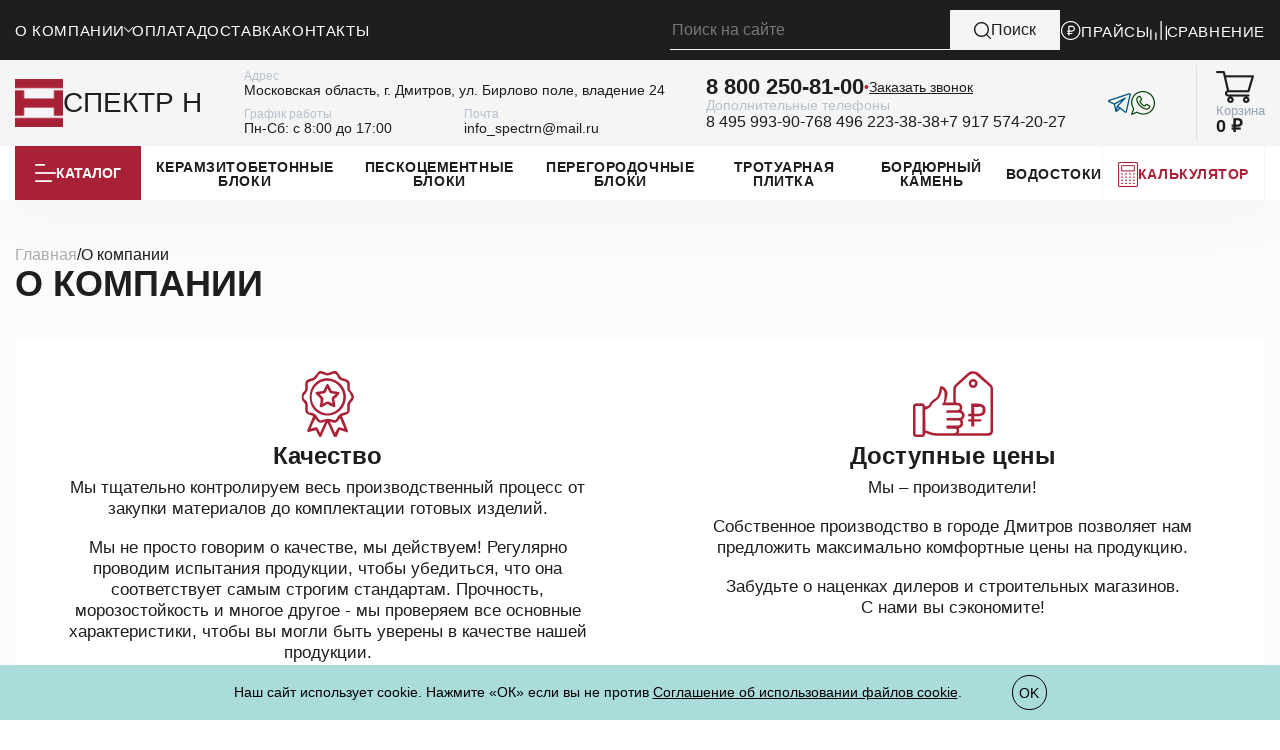

--- FILE ---
content_type: text/html; charset=UTF-8
request_url: http://spectrn.ru/o-kompanii/
body_size: 77008
content:
<!DOCTYPE html>
<html>

<head>
    <base href="http://spectrn.ru/">
<meta charset="">
<meta name="viewport" content="width=device-width, initial-scale=1, maximum-scale=1">
<meta http-equiv="X-UA-Compatible" content="IE=edge">
<title>О компании</title>
<meta name="theme-color" content="#000">
<meta name="msapplication-navbutton-color" content="#000">
<meta name="apple-mobile-web-app-status-bar-style" content="#000">
<link rel="manifest" href="manifest.json">
<link rel="stylesheet" href="assets/templates/spektr/css/app.min.css">
<link rel="stylesheet" href="assets/templates/spektr/css/custom.css?1768980329"><link rel="stylesheet" href="/assets/components/minishop2/css/web/default.css?v=feebe7c354" type="text/css" />
<link rel="stylesheet" href="/assets/components/minishop2/css/web/lib/jquery.jgrowl.min.css" type="text/css" />
<script>miniShop2Config = {"close_all_message":"\u0437\u0430\u043a\u0440\u044b\u0442\u044c \u0432\u0441\u0435","cssUrl":"\/assets\/components\/minishop2\/css\/web\/","jsUrl":"\/assets\/components\/minishop2\/js\/web\/","actionUrl":"\/assets\/components\/minishop2\/action.php","ctx":"web","price_format":[2,"."," "],"price_format_no_zeros":true,"weight_format":[3,"."," "],"weight_format_no_zeros":true};</script>
<link rel="stylesheet" href="/assets/components/msearch2/css/web/default.css" type="text/css" />

		<script type="text/javascript">
			if (typeof mse2Config == "undefined") {mse2Config = {"cssUrl":"\/assets\/components\/msearch2\/css\/web\/","jsUrl":"\/assets\/components\/msearch2\/js\/web\/","actionUrl":"\/assets\/components\/msearch2\/action.php"};}
			if (typeof mse2FormConfig == "undefined") {mse2FormConfig = {};}
			mse2FormConfig["075494170d29ff9ed011740ed6372e8d468283b3"] = {"autocomplete":"results","queryVar":"query","minQuery":3,"pageId":25};
		</script>
<link rel="stylesheet" href="/assets/components/ajaxform/css/default.css" type="text/css" />
<script src="https://www.google.com/recaptcha/api.js?onload=ReCaptchaCallbackV3&render=6LeiRTUpAAAAAJ020P51hcbmhu5UXn-nbJcxhzwr" async></script>
<style>
.cookieconsent {position: fixed;top: 0;left: 0;width: 100%;z-index: 9999;text-align:center;border-radius: 0;}div.cookieconsent {border-color: #f5e79e;}div.alert-warning {background-color: #fcf8e3;color: #8a6d3b;}.cookieconsent p {line-height: 2;}.cookieconsent p.text-center {text-align: center;}.cookieconsent .btn-info {border-color: #965cc5;color: #fff;background-color: #b891d8;border-color: #b891d8;}.btn {display: inline-block;margin-bottom: 0;font-weight: normal;text-align: center;vertical-align: middle;-ms-touch-action: manipulation;touch-action: manipulation;cursor: pointer;background-image: none;border: 1px solid transparent;border-top-color: transparent;border-right-color: transparent;border-bottom-color: transparent;border-left-color: transparent;white-space: nowrap;padding: 6px 12px;font-size: 18px;line-height: 1.5;border-radius: 4px;-webkit-user-select: none;-moz-user-select: none;-ms-user-select: none;user-select: none;}
</style>
</head>

<body>
    <div class="wrapper">
        <!--=======================================================================================-->
        <header class="main-header">
    <div class="main-header__top">
        <div class="main-header__container">
            <ul class="main-header__tnav"><li first active data-sub><a href="o-kompanii/" >О компании</a><ul class=""><li class="first"><a href="o-kompanii/sertifikaty" >Сертификаты</a></li><li class="last"><a href="o-kompanii/rekvizity" >Реквизиты</a></li></ul></li><li><a href="oplata" >Оплата</a></li><li><a href="dostavka" >Доставка</a></li><li class="last"><a href="kontakty" >Контакты</a></li></ul>            <form data-key="075494170d29ff9ed011740ed6372e8d468283b3" action="rezultaty-poiska" method="get" id="mse2_form" class="main-header__search msearch2">
    <input type="text" name="query" value="" placeholder="Поиск на сайте">
    <button type="submit">
        <svg width="17px" height="17px">
            <path fill-rule="evenodd" d="M12.268,13.252 C10.537,14.624 8.590,15.201 6.411,14.890 C4.510,14.618 2.935,13.722 1.716,12.239 C-0.743,9.248 -0.536,4.958 2.188,2.212 C4.878,-0.500 9.194,-0.771 12.201,1.682 C13.805,2.991 14.728,4.693 14.932,6.755 C15.137,8.813 14.546,10.646 13.252,12.266 C13.286,12.303 13.317,12.338 13.351,12.373 C14.468,13.489 15.585,14.606 16.701,15.724 C16.775,15.799 16.849,15.879 16.903,15.968 C17.072,16.250 17.016,16.593 16.775,16.814 C16.531,17.039 16.177,17.062 15.909,16.867 C15.835,16.812 15.768,16.746 15.703,16.680 C14.589,15.567 13.475,14.453 12.362,13.338 C12.334,13.311 12.304,13.284 12.268,13.252 ZM7.485,1.387 C4.117,1.400 1.382,4.139 1.389,7.491 C1.397,10.854 4.143,13.596 7.493,13.585 C10.862,13.575 13.594,10.839 13.586,7.483 C13.578,4.118 10.833,1.375 7.485,1.387 Z" />
        </svg><span>Поиск</span>
    </button>
</form>            <a class="main-header__ctrl " href="praysy" >
                                      <svg width="21px" height="19px">
    <path fill-rule="evenodd" d="M20.323,10.789 C20.045,12.687 19.266,14.362 17.961,15.793 C16.464,17.434 14.603,18.460 12.386,18.852 C12.027,18.915 11.663,18.951 11.301,19.000 C10.896,19.000 10.491,19.000 10.086,19.000 C10.031,18.961 9.965,18.970 9.903,18.966 C9.492,18.940 9.086,18.879 8.685,18.793 C6.346,18.292 4.428,17.120 2.981,15.258 C1.240,13.017 0.628,10.486 1.154,7.721 C1.608,5.337 2.856,3.400 4.830,1.938 C7.042,0.299 9.548,-0.292 12.286,0.130 C14.130,0.414 15.752,1.187 17.142,2.404 C18.819,3.872 19.867,5.691 20.262,7.862 C20.325,8.208 20.362,8.558 20.412,8.906 C20.412,9.302 20.412,9.698 20.412,10.093 C20.382,10.326 20.356,10.558 20.323,10.789 ZM10.687,1.113 C5.964,1.119 2.122,4.874 2.115,9.492 C2.108,14.111 5.962,17.884 10.690,17.886 C15.418,17.889 19.274,14.120 19.273,9.498 C19.271,4.874 15.414,1.108 10.687,1.113 ZM11.939,10.650 C11.161,10.656 10.383,10.654 9.605,10.648 C9.475,10.647 9.429,10.678 9.433,10.811 C9.443,11.126 9.443,11.442 9.433,11.757 C9.430,11.887 9.469,11.925 9.602,11.924 C10.330,11.918 11.057,11.920 11.785,11.922 C11.873,11.922 11.963,11.926 12.048,11.946 C12.329,12.010 12.507,12.262 12.478,12.540 C12.449,12.821 12.218,13.030 11.909,13.032 C11.162,13.037 10.416,13.042 9.670,13.029 C9.475,13.026 9.422,13.078 9.432,13.264 C9.448,13.579 9.439,13.895 9.436,14.210 C9.433,14.572 9.199,14.822 8.867,14.824 C8.535,14.826 8.300,14.576 8.298,14.216 C8.296,13.882 8.289,13.548 8.301,13.214 C8.307,13.060 8.251,13.022 8.107,13.032 C7.956,13.043 7.803,13.038 7.652,13.033 C7.327,13.023 7.091,12.803 7.080,12.505 C7.069,12.195 7.291,11.950 7.620,11.926 C7.797,11.913 7.975,11.916 8.151,11.923 C8.270,11.928 8.302,11.884 8.300,11.773 C8.293,11.452 8.293,11.130 8.300,10.808 C8.302,10.692 8.274,10.641 8.144,10.649 C7.980,10.659 7.815,10.654 7.650,10.650 C7.323,10.642 7.083,10.409 7.080,10.102 C7.077,9.793 7.313,9.552 7.639,9.540 C7.797,9.533 7.956,9.528 8.113,9.541 C8.265,9.553 8.302,9.501 8.301,9.356 C8.295,8.070 8.311,6.783 8.291,5.497 C8.283,4.995 8.542,4.743 9.051,4.766 C9.549,4.788 10.050,4.771 10.550,4.771 C10.550,4.773 10.550,4.775 10.550,4.778 C11.062,4.778 11.575,4.756 12.086,4.782 C13.692,4.861 14.927,6.156 14.919,7.727 C14.910,9.335 13.586,10.637 11.939,10.650 ZM11.897,5.887 C11.132,5.875 10.367,5.887 9.602,5.882 C9.467,5.880 9.432,5.922 9.434,6.050 C9.440,6.606 9.436,7.162 9.436,7.718 C9.436,8.268 9.442,8.818 9.433,9.368 C9.431,9.509 9.472,9.543 9.613,9.541 C10.371,9.535 11.130,9.537 11.888,9.539 C12.099,9.539 12.304,9.509 12.503,9.444 C13.367,9.160 13.893,8.322 13.763,7.437 C13.633,6.548 12.865,5.902 11.897,5.887 Z" />
</svg>                                      <span>Прайсы</span>
                                  </a><a class="main-header__ctrl " href="sravnenie" >
                                      <svg width="17px" height="19px">
    <path fill-rule="evenodd" d="M16.335,19.000 C15.967,19.000 15.670,18.721 15.670,18.376 L15.670,5.331 C15.670,4.987 15.967,4.708 16.335,4.708 C16.702,4.708 17.000,4.987 17.000,5.331 L17.000,18.376 C17.000,18.721 16.702,19.000 16.335,19.000 ZM11.162,19.000 C10.795,19.000 10.497,18.721 10.497,18.376 L10.497,0.622 C10.497,0.278 10.795,-0.001 11.162,-0.001 C11.530,-0.001 11.827,0.278 11.827,0.622 L11.827,18.376 C11.827,18.721 11.530,19.000 11.162,19.000 ZM5.931,19.000 C5.563,19.000 5.266,18.721 5.266,18.376 L5.266,11.895 C5.266,11.551 5.563,11.272 5.931,11.272 C6.298,11.272 6.596,11.551 6.596,11.895 L6.596,18.376 C6.596,18.721 6.298,19.000 5.931,19.000 ZM0.876,19.000 C0.509,19.000 0.211,18.721 0.211,18.376 L0.211,8.932 C0.211,8.588 0.509,8.309 0.876,8.309 C1.244,8.309 1.541,8.588 1.541,8.932 L1.541,18.376 C1.541,18.721 1.244,19.000 0.876,19.000 Z" />
</svg>                                      <span>Сравнение</span>
                                  </a>        </div>
    </div>
    <div class="main-header__bottom">
        <div class="main-header__container"><a class="main-header__logo" href="/"><img src="assets/templates/spektr/img/logo.png" alt=""><span>СПЕКТР Н</span></a>
            <div class="main-header__info">
                <div class="main-header__info-item"><strong>Адрес</strong>
                    <p>Московская область, г. Дмитров, ул. Бирлово поле, владение 24  </p>
                </div>
                <div class="main-header__info-item"><strong>График работы</strong>
                    <p>Пн-Сб: с 8:00 до 17:00</p>
                </div>
                <div class="main-header__info-item"><strong>Почта</strong>
                    <a href="mailto:info_spectrn@mail.ru">info_spectrn@mail.ru</a>
                </div>
            </div>
            <div class="main-header__phones">
                <div class="main-header__phones-row">
                    <a class="main-header__phone" href="tel:+78002508100">8 800 250-81-00</a>
                    <a class="main-header__call popup-with-zoom-anim" href="#recall-dialog"><span>Заказать звонок</span></a>
                </div>
                <div class="main-header__info-item"><strong>Дополнительные телефоны</strong>
                    <p data-phones><tbody><a href="tel:+74959939076"><td>8 495 993-90-76</td></a><a href="tel:+7"><td></td></a><a href="tel:+7"><td></td></a><a href="tel:+74962233838"><td>8 496 223-38-38</td></a><a href="tel:+79175742027"><td>+7 917 574-20-27</td></a></tbody></p>                </div>
            </div>
            <ul class="main-header__soc">
                                                    <li><a href="https://t.me/+79269673363"><img src="assets/images/social/soc-1.png" alt=""></a></li>
                                    <li><a href="https://wa.me/79269673363"><img src="assets/images/social/soc-2.png" alt=""></a></li>
                            </ul>
            <a class="main-header__cart msMiniCart" href="korzina">
    <div class="empty">
        <div class="main-header__cart-icon"><img src="assets/templates/spektr/img/cart.png" alt=""></div>
        <div class="main-header__cart-content">
            <div class="main-header__cart-title">Корзина</div>
            <div class="main-header__cart-price">0 ₽</div>
        </div>
    </div>
    <div class="not_empty">
        <div class="main-header__cart-icon"><img src="assets/templates/spektr/img/cart.png" alt=""><span class="ms2_total_count">0</span></div>
        <div class="main-header__cart-content">
            <div class="main-header__cart-title">Корзина</div>
            <div class="main-header__cart-price"><span class="ms2_total_cost">0</span> ₽</div>
        </div>
    </div>
</a>            <a class="main-header__menu" href="#my-menu"><span></span></a>
        </div>
    </div>
</header>
<div class="nav-sect">
    <div class="nav-sect__container">
        <a class="nav-sect__cat" href="katalog/"><img src="assets/templates/spektr/img/icons/catalog.png" alt=""><span>КАТАЛОГ</span></a>
        <ul class="nav-sect__nav"><li ><a href="katalog/keramzitobetonnye-bloki/" >Керамзитобетонные блоки</a></li><li ><a href="katalog/peskotsementnye-bloki/" >Пескоцементные блоки</a></li><li ><a href="katalog/peregorodochnye-bloki/" >Перегородочные блоки</a></li><li ><a href="katalog/trotuarnaya-plitka/" >Тротуарная плитка</a></li><li ><a href="katalog/bordyurnyy-kamen/" >Бордюрный камень</a></li><li ><a href="katalog/vodostoki/" >Водостоки</a></li></ul>        <a class="nav-sect__calc scroll" href="kalkulyator"><img src="assets/templates/spektr/img/icons/calc.png" alt=""><span>Калькулятор</span></a>
    </div>
</div>        <!--=======================================================================================-->
        
    <div class="cat-sect contacts">
        <div class="cat-sect__container">
            <div class="cat-sect__head">
                <div class="cat-sect__title">
                    <ul class="def-bc "><li class="breadcrumb-item"><a href="/">Главная</a></li>
<li class="breadcrumb-item active">О компании</li></ul>                    <div class="def-title">О компании</div>
                </div>
            </div>
            <div class="content">
                <div class="cards-sect">
                                            <div class="cards-sect__item cards-sect__item_col">
                            <div class="cards-sect__item-header">
                                <div class="cards-sect__item-icon">
                                    <svg xmlns="http://www.w3.org/2000/svg" xmlns:xlink="http://www.w3.org/1999/xlink" width="53px" height="66px">
                                        <path fill-rule="evenodd"  fill="rgb(169, 33, 54)" d="M51.820,29.145 C51.200,30.37 50.509,30.881 49.808,31.711 C48.913,32.772 48.617,33.984 48.707,35.357 C48.790,36.620 48.908,37.882 48.804,39.154 C48.636,41.226 47.601,42.626 45.741,43.424 C44.512,43.951 43.197,44.182 41.928,44.570 C40.865,44.895 40.863,44.891 41.293,45.943 C43.40,50.221 44.787,54.498 46.535,58.776 C46.559,58.835 46.585,58.894 46.612,58.953 C46.869,59.515 46.940,60.71 46.505,60.578 C46.69,61.85 45.524,61.71 44.937,60.897 C42.977,60.314 41.7,59.765 39.54,59.159 C38.541,59.0 38.283,59.69 38.22,59.576 C37.73,61.420 36.67,63.232 35.94,65.63 C34.805,65.608 34.442,66.26 33.782,65.998 C33.124,65.969 32.801,65.527 32.546,64.961 C30.664,60.790 28.768,56.625 26.875,52.459 C26.773,52.234 26.658,52.15 26.539,51.772 C26.280,51.979 26.230,52.240 26.129,52.464 C24.253,56.591 22.382,60.720 20.510,64.849 C20.475,64.927 20.437,65.4 20.403,65.83 C20.176,65.615 19.812,65.976 19.216,65.998 C18.621,66.19 18.244,65.683 17.971,65.170 C16.965,63.284 15.939,61.409 14.945,59.518 C14.732,59.113 14.541,58.988 14.69,59.134 C12.96,59.745 10.103,60.292 8.123,60.880 C7.517,61.60 6.956,61.108 6.496,60.576 C6.33,60.42 6.170,59.476 6.410,58.891 C8.238,54.439 10.50,49.979 11.894,45.534 C12.113,45.7 11.996,44.828 11.498,44.699 C10.458,44.430 9.422,44.139 8.393,43.829 C5.185,42.861 3.934,41.5 4.164,37.608 C4.228,36.665 4.264,35.720 4.299,34.776 C4.336,33.750 4.57,32.827 3.416,32.23 C2.725,31.156 2.13,30.305 1.362,29.407 C0.453,26.900 0.447,24.846 1.377,22.337 C1.928,21.579 2.519,20.846 3.131,20.137 C4.69,19.53 4.389,17.806 4.293,16.384 C4.212,15.165 4.100,13.946 4.187,12.716 C4.345,10.474 5.479,9.24 7.520,8.243 C8.648,7.811 9.821,7.547 10.980,7.240 C12.230,6.908 13.194,6.237 13.860,5.105 C14.250,4.443 14.682,3.806 15.89,3.154 C16.17,1.668 17.156,0.447 18.909,0.0 C19.415,0.0 19.921,0.0 20.428,0.0 C21.982,0.377 23.442,1.34 24.932,1.599 C26.6,2.7 27.62,1.987 28.131,1.583 C29.602,1.26 31.39,0.366 32.576,0.0 C33.82,0.0 33.588,0.0 34.94,0.0 C35.848,0.447 36.986,1.668 37.914,3.154 C38.242,3.679 38.603,4.186 38.896,4.731 C39.676,6.185 40.861,7.30 42.449,7.359 C43.273,7.530 44.86,7.768 44.888,8.27 C47.705,8.939 48.852,10.535 48.847,13.554 C48.845,14.498 48.791,15.444 48.710,16.385 C48.589,17.808 48.942,19.49 49.871,20.138 C50.561,20.948 51.238,21.778 51.841,22.656 C53.389,24.909 53.382,26.896 51.820,29.145 ZM33.916,61.826 C34.80,61.544 34.190,61.366 34.290,61.181 C35.39,59.790 35.782,58.395 36.537,57.8 C36.956,56.237 37.441,56.32 38.272,56.263 C38.881,56.431 39.484,56.621 40.91,56.797 C41.150,57.104 42.211,57.408 43.373,57.742 C41.885,54.105 40.447,50.587 38.962,46.957 C38.239,48.68 37.662,49.118 36.876,50.18 C35.788,51.265 34.466,51.920 32.791,51.729 C31.730,51.608 30.756,51.209 29.773,50.830 C29.473,50.715 29.191,50.505 28.790,50.533 C30.501,54.303 32.189,58.21 33.916,61.826 ZM9.625,57.758 C11.388,57.244 13.2,56.770 14.617,56.303 C15.600,56.18 16.28,56.203 16.528,57.127 C17.281,58.516 18.26,59.909 18.781,61.296 C18.865,61.450 18.889,61.668 19.138,61.721 C20.824,58.2 22.510,54.285 24.249,50.450 C23.32,50.873 22.4,51.371 20.891,51.619 C19.95,52.18 17.559,51.577 16.293,50.203 C15.626,49.479 15.110,48.644 14.585,47.814 C14.421,47.555 14.312,47.245 14.7,47.41 C12.554,50.593 11.116,54.109 9.625,57.758 ZM49.859,24.255 C49.293,23.480 48.718,22.708 48.87,21.989 C46.576,20.266 45.993,18.275 46.193,15.986 C46.285,14.943 46.374,13.892 46.294,12.835 C46.210,11.737 45.654,11.66 44.674,10.681 C43.865,10.363 43.31,10.120 42.188,9.954 C39.639,9.454 37.770,8.58 36.521,5.745 C36.86,4.938 35.592,4.159 34.993,3.459 C34.355,2.713 33.593,2.419 32.619,2.673 C31.614,2.935 30.658,3.329 29.714,3.744 C27.536,4.702 25.390,4.684 23.222,3.715 C22.337,3.320 21.433,2.967 20.498,2.696 C19.431,2.387 18.600,2.713 17.918,3.563 C17.343,4.281 16.845,5.57 16.406,5.861 C15.178,8.108 13.338,9.440 10.868,9.944 C9.902,10.141 8.936,10.382 8.33,10.817 C7.264,11.187 6.846,11.783 6.731,12.652 C6.602,13.624 6.781,14.582 6.760,15.805 C7.242,18.329 6.260,20.604 4.420,22.590 C4.88,22.948 3.796,23.346 3.502,23.738 C2.232,25.433 2.234,26.364 3.525,28.59 C4.16,28.703 4.520,29.339 5.48,29.953 C6.465,31.600 6.988,33.511 6.813,35.678 C6.726,36.745 6.647,37.817 6.709,38.895 C6.774,40.24 7.338,40.741 8.356,41.89 C9.133,41.354 9.919,41.618 10.721,41.777 C13.303,42.292 15.239,43.665 16.495,46.43 C16.903,46.816 17.392,47.546 17.942,48.229 C18.654,49.113 19.527,49.365 20.597,49.45 C21.488,48.778 22.354,48.439 23.200,48.62 C25.366,47.95 27.515,47.58 29.693,48.17 C30.522,48.382 31.373,48.708 32.235,48.981 C33.625,49.421 34.336,49.197 35.216,48.16 C35.787,47.248 36.313,46.437 36.787,45.603 C37.950,43.556 39.696,42.394 41.929,41.882 C42.933,41.651 43.943,41.420 44.893,40.992 C45.715,40.622 46.172,40.5 46.274,39.76 C46.393,37.976 46.294,36.881 46.193,35.797 C45.974,33.426 46.635,31.399 48.197,29.639 C48.789,28.972 49.319,28.245 49.849,27.523 C50.640,26.445 50.649,25.335 49.859,24.255 ZM26.500,44.635 C16.355,44.634 8.149,36.299 8.83,25.930 C8.17,15.636 16.324,7.137 26.472,7.113 C36.612,7.90 44.890,15.506 44.920,25.869 C44.950,36.198 36.667,44.637 26.500,44.635 ZM26.547,9.692 C17.797,9.665 10.652,16.913 10.613,25.854 C10.575,34.734 17.659,41.993 26.425,42.57 C35.180,42.120 42.303,34.931 42.389,25.945 C42.474,17.80 35.298,9.718 26.547,9.692 ZM33.631,27.469 C33.337,27.757 33.205,28.8 33.291,28.466 C33.665,30.447 33.975,32.439 34.312,34.427 C34.415,35.32 34.383,35.591 33.838,35.986 C33.296,36.377 32.775,36.234 32.238,35.943 C30.491,34.994 28.729,34.74 26.990,33.111 C26.625,32.908 26.364,32.927 26.12,33.120 C24.213,34.105 22.404,35.73 20.587,36.25 C19.597,36.543 18.624,35.949 18.648,34.752 C18.907,33.197 19.87,31.500 19.496,29.863 C19.844,28.467 19.631,27.474 18.483,26.542 C17.284,25.570 16.263,24.373 15.147,23.293 C14.698,22.859 14.429,22.382 14.622,21.751 C14.808,21.142 15.278,20.918 15.870,20.835 C17.790,20.564 19.704,20.248 21.626,19.998 C22.170,19.927 22.468,19.708 22.703,19.200 C23.518,17.434 24.394,15.698 25.228,13.940 C25.496,13.376 25.844,12.954 26.502,12.955 C27.159,12.956 27.508,13.378 27.776,13.941 C28.630,15.737 29.526,17.512 30.361,19.316 C30.574,19.776 30.862,19.922 31.317,19.985 C33.300,20.260 35.278,20.572 37.259,20.858 C37.816,20.938 38.215,21.209 38.380,21.754 C38.543,22.292 38.390,22.762 37.988,23.159 C36.533,24.593 35.91,26.40 33.631,27.469 ZM33.961,22.964 C32.669,22.775 31.378,22.573 30.82,22.411 C29.329,22.317 28.806,22.0 28.482,21.259 C27.967,20.84 27.378,18.944 26.809,17.795 C26.722,17.620 26.710,17.372 26.434,17.298 C25.955,18.281 25.479,19.259 25.3,20.236 C23.910,22.479 24.321,22.179 21.771,22.564 C20.740,22.719 19.709,22.877 18.778,23.18 C19.790,24.114 20.784,25.220 21.814,26.290 C22.279,26.774 22.493,27.265 22.359,27.962 C22.75,29.450 21.856,30.951 21.608,32.456 C21.897,32.488 22.59,32.328 22.240,32.233 C23.343,31.651 24.456,31.87 25.535,30.461 C26.216,30.65 26.819,30.87 27.494,30.469 C28.741,31.175 30.17,31.828 31.310,32.519 C31.359,32.411 31.378,32.390 31.375,32.373 C31.126,30.850 30.886,29.325 30.618,27.805 C30.528,27.292 30.650,26.870 30.994,26.507 C31.257,26.229 31.543,25.973 31.806,25.695 C32.633,24.820 33.453,23.939 34.283,23.53 C34.197,23.29 34.81,22.982 33.961,22.964 Z"/>
                                    </svg>
                                </div>
                                <div class="cards-sect__item-title">Качество</div>
                            </div>
                            <div class="cards-sect__item-content">
                                <p>Мы тщательно контролируем весь производственный процесс от закупки материалов до комплектации готовых изделий.</p>
                                <p>Мы не просто говорим о качестве, мы действуем! Регулярно проводим испытания продукции, чтобы убедиться, что она соответствует самым строгим стандартам. Прочность, морозостойкость и многое другое - мы проверяем все основные характеристики, чтобы вы могли быть уверены в качестве нашей продукции.</p>
                                <p>Все наши изделия сертифицированы и проходят контроль качества специалистом ОТК.</p>
                                <p>Работаем исключительно в соответствие с ГОСТ. <a href="http://spectrn.ru/o-kompanii/sertifikaty/">Ознакомиться с документацией можно здесь.</a></p>
                            </div>
                        </div>
                        <div class="cards-sect__item cards-sect__item_col">
                            <div class="cards-sect__item-header">
                                <div class="cards-sect__item-icon">
                                    <svg xmlns="http://www.w3.org/2000/svg" xmlns:xlink="http://www.w3.org/1999/xlink" width="80px" height="66px">
                                        <path fill-rule="evenodd"  fill="rgb(169, 33, 54)" d="M75.121,64.725 C65.147,64.756 55.174,64.777 45.201,64.709 C43.853,64.700 42.511,64.682 41.161,64.695 C34.940,64.757 28.714,64.899 22.494,64.633 C19.819,64.519 17.270,63.759 14.768,62.837 C14.426,62.711 14.89,62.570 13.746,62.447 C13.232,62.263 12.607,61.821 12.226,61.978 C11.740,62.178 12.92,62.947 12.11,63.464 C11.802,64.805 10.787,65.887 9.449,65.924 C7.160,65.987 4.867,65.973 2.576,65.929 C1.232,65.904 0.542,64.938 0.0,63.840 C0.0,54.84 0.0,44.328 0.0,34.572 C0.633,32.882 1.865,32.265 3.608,32.344 C5.401,32.426 7.201,32.356 8.998,32.365 C10.697,32.373 11.796,33.329 12.1,35.45 C12.55,35.498 12.224,35.551 12.587,35.509 C13.626,35.391 14.550,34.977 15.72,34.62 C16.762,31.95 19.225,28.983 22.69,27.229 C24.17,26.28 25.100,24.165 25.623,21.949 C26.47,20.157 26.471,18.365 26.886,16.571 C27.188,15.264 27.759,14.932 29.39,15.342 C31.983,16.287 33.844,18.900 34.64,22.365 C34.246,25.231 33.755,27.979 32.711,30.637 C32.598,30.925 32.490,31.216 32.380,31.502 C32.630,31.663 32.868,31.602 33.93,31.602 C35.254,31.607 37.416,31.584 39.576,31.619 C40.182,31.629 40.367,31.469 40.363,30.835 C40.333,26.590 40.380,22.344 40.327,18.100 C40.304,16.200 40.932,14.711 42.350,13.444 C46.372,9.852 50.337,6.193 54.329,2.566 C55.484,1.517 56.758,0.647 58.281,0.259 C60.837,0.389 63.158,0.218 65.160,1.884 C67.8,3.423 68.765,5.77 70.550,6.694 C73.112,9.14 75.651,11.359 78.223,13.667 C79.434,14.754 79.997,16.78 79.997,17.710 C79.989,31.711 80.0,45.711 79.998,59.712 C79.998,62.676 78.57,64.717 75.121,64.725 ZM9.537,35.670 C9.538,35.12 9.279,34.875 8.700,34.884 C6.982,34.911 5.263,34.893 3.544,34.894 C2.501,34.894 2.500,34.895 2.500,35.918 C2.499,40.347 2.499,44.777 2.499,49.206 C2.499,53.662 2.511,58.117 2.487,62.573 C2.483,63.220 2.662,63.459 3.320,63.446 C5.116,63.411 6.914,63.418 8.710,63.443 C9.296,63.451 9.539,63.289 9.537,62.641 C9.520,53.651 9.520,44.661 9.537,35.670 ZM30.292,34.140 C29.735,34.141 29.250,34.23 28.967,33.492 C28.707,33.3 28.783,32.538 29.90,32.82 C31.44,29.179 31.757,25.933 31.545,22.476 C31.436,20.712 30.844,19.134 29.126,18.119 C28.772,19.589 28.425,20.966 28.110,22.351 C27.426,25.364 25.908,27.825 23.286,29.446 C20.751,31.13 18.646,32.950 17.85,35.539 C16.135,37.115 14.563,37.881 12.757,38.8 C12.120,38.53 12.13,38.266 12.15,38.844 C12.32,45.304 12.42,51.764 12.5,58.223 C12.0,58.981 12.222,59.309 12.924,59.458 C13.402,59.559 13.853,59.790 14.315,59.967 C17.96,61.31 19.902,61.978 22.908,62.135 C26.110,62.303 29.313,62.189 32.515,62.214 C35.301,62.236 38.88,62.225 40.874,62.215 C42.276,62.210 43.305,61.469 43.594,60.297 C44.10,58.603 42.829,57.109 41.3,57.84 C38.868,57.55 36.732,57.86 34.597,57.68 C33.766,57.61 33.272,56.576 33.263,55.842 C33.253,55.109 33.742,54.617 34.557,54.552 C34.790,54.534 35.25,54.546 35.260,54.545 C38.541,54.544 41.822,54.560 45.103,54.534 C46.556,54.523 47.650,53.382 47.641,51.983 C47.631,50.582 46.525,49.480 45.73,49.448 C44.266,49.429 43.458,49.443 42.651,49.443 C39.995,49.443 37.339,49.440 34.682,49.445 C34.116,49.447 33.652,49.274 33.391,48.738 C33.164,48.274 33.209,47.812 33.520,47.399 C33.857,46.953 34.342,46.907 34.856,46.908 C38.606,46.915 42.356,46.908 46.106,46.916 C46.692,46.918 47.246,46.838 47.747,46.514 C48.685,45.907 49.133,44.756 48.847,43.695 C48.549,42.587 47.621,41.828 46.427,41.821 C42.651,41.801 38.875,41.813 35.99,41.806 C34.789,41.806 34.468,41.805 34.172,41.726 C33.534,41.554 33.221,41.94 33.273,40.430 C33.325,39.764 33.713,39.380 34.368,39.299 C34.625,39.268 34.888,39.279 35.148,39.279 C38.143,39.278 41.138,39.294 44.132,39.272 C46.162,39.258 47.441,37.413 46.641,35.671 C46.118,34.531 45.159,34.130 43.964,34.133 C39.407,34.142 34.849,34.133 30.292,34.140 ZM76.471,15.464 C75.33,14.207 73.640,12.897 72.224,11.614 C69.429,9.84 66.681,6.499 63.821,4.48 C61.398,1.971 59.11,2.34 56.519,4.17 C56.191,4.277 55.874,4.551 55.564,4.833 C51.693,8.359 47.837,11.902 43.945,15.404 C43.155,16.115 42.824,16.908 42.832,17.961 C42.861,22.47 42.846,26.133 42.848,30.219 C42.848,31.573 42.848,31.573 44.194,31.606 C48.232,31.708 50.564,35.614 48.708,39.198 C48.503,39.594 48.536,39.728 48.911,39.962 C52.70,41.935 52.313,46.30 49.409,48.405 C49.51,48.698 49.79,48.858 49.296,49.213 C51.226,52.369 49.672,56.132 46.81,56.984 C45.647,57.87 45.530,57.139 45.741,57.608 C46.305,58.860 46.375,60.176 45.825,61.443 C45.498,62.199 45.770,62.230 46.405,62.229 C55.856,62.209 65.307,62.211 74.758,62.204 C76.712,62.203 77.500,61.397 77.500,59.417 C77.501,52.510 77.500,45.604 77.500,38.697 C77.497,38.697 77.494,38.697 77.491,38.697 C77.491,31.737 77.482,24.778 77.501,17.818 C77.503,16.849 77.201,16.102 76.471,15.464 ZM64.849,45.200 L61.26,45.200 L61.26,48.144 L68.215,48.144 L68.215,50.553 L61.26,50.553 L61.26,55.438 L58.215,55.438 L58.215,50.553 L55.209,50.553 L55.209,48.144 L58.215,48.144 L58.215,45.200 L55.209,45.200 L55.209,42.724 L58.215,42.724 L58.215,32.486 L64.784,32.486 C67.289,32.486 69.217,33.44 70.568,34.159 C71.919,35.275 72.594,36.892 72.594,39.10 C72.594,41.63 71.935,42.607 70.617,43.644 C69.299,44.682 67.376,45.200 64.849,45.200 ZM68.395,35.966 C67.556,35.386 66.331,35.96 64.719,35.96 L61.26,35.96 L61.26,42.724 L64.849,42.724 C68.52,42.724 69.653,41.453 69.653,38.910 C69.653,37.527 69.234,36.546 68.395,35.966 ZM60.159,16.988 C57.699,16.984 55.712,14.934 55.734,12.425 C55.757,9.940 57.717,7.978 60.176,7.981 C62.620,7.983 64.592,9.964 64.617,12.441 C64.642,14.918 62.609,16.992 60.159,16.988 ZM60.188,10.515 C59.108,10.506 58.257,11.344 58.240,12.434 C58.224,13.547 59.111,14.465 60.187,14.451 C61.234,14.437 62.109,13.536 62.109,12.473 C62.110,11.393 61.257,10.524 60.188,10.515 Z"/>
                                    </svg>
                                </div>
                                <div class="cards-sect__item-title">Доступные цены</div>
                            </div>
                            <div class="cards-sect__item-content">
                                <p>Мы – производители!</p>
                                <p>Собственное производство в городе Дмитров позволяет нам предложить максимально комфортные цены на продукцию.</p>
                                <p>Забудьте о наценках дилеров и строительных магазинов.<br>С нами вы сэкономите!</p>
                            </div>
                        </div>
                        <div class="cards-sect__item cards-sect__item_col">
                            <div class="cards-sect__item-header">
                                <div class="cards-sect__item-icon">
                                    <svg xmlns="http://www.w3.org/2000/svg" xmlns:xlink="http://www.w3.org/1999/xlink" width="73px" height="66px">
                                        <path fill-rule="evenodd"  fill="rgb(169, 33, 54)" d="M72.333,49.810 C71.884,50.847 71.170,51.694 70.295,52.413 C68.647,53.768 67.7,55.132 65.370,56.499 C64.48,57.604 63.654,59.106 64.262,60.708 C64.655,61.746 65.70,62.775 65.462,63.814 C65.935,65.70 65.353,65.974 64.27,65.980 C60.298,65.997 56.568,65.994 52.839,65.979 C51.847,65.976 51.353,65.524 51.210,64.552 C50.423,59.177 49.624,53.804 48.872,48.425 C48.598,46.458 49.210,44.698 50.612,43.304 C53.216,40.715 55.868,38.172 58.537,35.649 C59.840,34.416 61.434,34.80 63.165,34.528 C63.680,34.662 63.793,34.573 63.790,34.47 C63.767,30.808 63.764,27.570 63.784,24.331 C63.799,21.887 65.226,20.94 67.483,19.601 C69.750,19.107 72.447,20.517 72.886,22.747 C72.898,22.809 72.960,22.860 72.999,22.917 C72.999,31.240 72.999,39.564 72.999,47.888 C72.780,48.530 72.602,49.190 72.333,49.810 ZM70.148,35.388 C70.143,35.388 70.137,35.388 70.132,35.388 C70.132,31.605 70.133,27.822 70.132,24.39 C70.132,23.12 69.695,22.501 68.707,22.362 C67.809,22.237 66.961,22.761 66.735,23.619 C66.652,23.934 66.635,24.274 66.634,24.602 C66.628,28.834 66.629,33.66 66.633,37.298 C66.633,37.557 66.644,37.820 66.696,38.72 C67.72,39.914 66.546,41.463 65.241,42.801 C62.594,45.516 59.966,48.250 57.329,50.974 C57.148,51.160 56.969,51.361 56.752,51.498 C56.193,51.851 55.624,51.825 55.96,51.420 C54.593,51.33 54.430,50.336 54.686,49.756 C54.823,49.445 55.70,49.220 55.301,48.982 C57.970,46.223 60.644,43.468 63.305,40.701 C64.174,39.797 64.201,38.669 63.416,37.843 C62.625,37.11 61.283,36.955 60.406,37.791 C57.832,40.243 55.276,42.714 52.729,45.196 C51.922,45.982 51.539,46.974 51.699,48.97 C52.383,52.914 53.98,57.728 53.789,62.545 C53.854,62.999 54.21,63.168 54.510,63.161 C56.624,63.132 58.739,63.149 60.853,63.149 C62.151,63.149 62.151,63.149 61.692,61.965 C60.517,58.936 61.228,56.230 63.741,54.150 C65.293,52.866 66.832,51.564 68.397,50.294 C69.605,49.314 70.166,48.76 70.156,46.524 C70.131,42.812 70.148,39.100 70.148,35.388 ZM36.488,43.266 C24.477,43.250 14.683,33.480 14.758,21.588 C14.833,9.628 24.558,0.24 36.510,0.2 C48.521,0.18 58.313,9.789 58.240,21.681 C58.166,33.648 48.458,43.281 36.488,43.266 ZM36.544,2.834 C26.171,2.763 17.650,11.213 17.611,21.608 C17.571,31.955 26.59,40.416 36.490,40.428 C46.886,40.440 55.296,32.103 55.388,21.697 C55.478,11.381 47.10,2.905 36.544,2.834 ZM36.498,37.23 C27.969,37.21 21.50,30.144 21.31,21.651 C21.12,13.181 27.916,6.286 36.464,6.239 C44.981,6.192 51.986,13.158 51.966,21.653 C51.946,30.148 45.25,37.25 36.498,37.23 ZM36.545,9.77 C29.623,9.27 23.946,14.629 23.884,21.571 C23.822,28.489 29.504,34.175 36.488,34.185 C43.439,34.195 49.83,28.597 49.114,21.663 C49.145,14.762 43.518,9.126 36.545,9.77 ZM40.275,23.43 C39.18,23.79 37.759,23.78 36.501,23.46 C35.622,23.24 35.89,22.431 35.78,21.517 C35.63,20.265 35.74,19.13 35.74,17.761 C35.74,16.556 35.67,15.351 35.76,14.147 C35.84,13.160 35.634,12.551 36.494,12.549 C37.360,12.546 37.917,13.149 37.922,14.136 C37.932,15.979 37.937,17.822 37.917,19.664 C37.912,20.80 37.998,20.263 38.460,20.231 C39.51,20.191 39.647,20.204 40.240,20.227 C41.70,20.260 41.636,20.836 41.644,21.618 C41.653,22.399 41.101,23.18 40.275,23.43 ZM24.81,48.992 C23.308,54.177 22.556,59.366 21.788,64.552 C21.645,65.522 21.148,65.976 20.159,65.979 C16.406,65.993 12.653,65.999 8.900,65.976 C7.659,65.969 7.77,65.55 7.513,63.882 C7.882,62.886 8.283,61.902 8.667,60.911 C9.368,59.103 9.3,57.646 7.523,56.406 C5.942,55.82 4.363,53.755 2.762,52.456 C1.362,51.320 0.466,49.899 0.120,48.133 C0.103,48.47 0.40,47.969 0.0,47.888 C0.0,39.564 0.0,31.240 0.0,22.917 C0.992,20.521 2.473,19.456 4.741,19.508 C6.943,19.558 8.846,21.243 9.139,23.416 C9.307,24.663 9.206,25.918 9.215,27.169 C9.231,29.462 9.235,31.755 9.208,34.48 C9.202,34.576 9.320,34.661 9.834,34.528 C11.565,34.81 13.158,34.415 14.462,35.649 C17.130,38.173 19.786,40.711 22.387,43.304 C23.953,44.865 24.404,46.825 24.81,48.992 ZM20.106,45.22 C17.665,42.671 15.230,40.314 12.786,37.965 C11.782,37.0 10.476,36.944 9.615,37.809 C8.741,38.687 8.833,39.817 9.855,40.873 C12.525,43.631 15.196,46.389 17.860,49.153 C18.569,49.888 18.611,50.758 17.993,51.345 C17.373,51.935 16.522,51.853 15.801,51.110 C13.64,48.285 10.326,45.459 7.600,42.623 C6.444,41.420 5.967,39.987 6.269,38.331 C6.350,37.886 6.371,37.442 6.370,36.992 C6.367,34.982 6.369,32.972 6.369,30.963 C6.369,28.859 6.372,26.754 6.365,24.650 C6.364,24.345 6.352,24.32 6.289,23.735 C6.91,22.817 5.273,22.251 4.339,22.358 C3.322,22.475 2.868,22.999 2.867,24.63 C2.861,31.557 2.865,39.52 2.844,46.547 C2.839,48.72 3.383,49.294 4.567,50.261 C6.220,51.611 7.862,52.974 9.494,54.347 C11.118,55.714 11.896,57.464 11.855,59.587 C11.835,60.630 11.495,61.583 11.89,62.514 C10.861,63.36 10.987,63.161 11.528,63.157 C13.856,63.138 16.185,63.132 18.513,63.162 C19.26,63.169 19.150,62.951 19.212,62.521 C19.892,57.798 20.578,53.76 21.273,48.356 C21.468,47.33 21.59,45.940 20.106,45.22 Z"/>
                                    </svg>
                                </div>
                                <div class="cards-sect__item-title">Экономим Ваше время</div>
                            </div>
                            <div class="cards-sect__item-content">
                                <p>Мы понимаем, как важно для вас сэкономить время и мы готовы помочь вам сделать это просто и удобно. Нет необходимости выходить из дома или офиса - просто позвоните нам или оставьте запрос на нашем сайте. Наши опытные специалисты подробно проконсультируют вас, помогут выбрать правильные товары и оформят ваш заказ.</p>
                                <p>Если вы предпочитаете самостоятельно составить список покупок, мы упростили эту процедуру. Просто добавьте все интересующие вас товары в Корзину на нашем сайте. Мы гарантируем безопасность и конфиденциальность ваших данных.</p>
                                <p>И это еще не все! Заказывая доставку нашим автотранспортом, вы сможете оплатить продукцию на месте, в момент получения заказа. Оплата производится удобным для вас способом - наличными или банковской картой.</p>
                            </div>
                        </div>
                        <div class="cards-sect__item cards-sect__item_col">
                            <div class="cards-sect__item-header">
                                <div class="cards-sect__item-icon">
                                    <svg xmlns="http://www.w3.org/2000/svg" xmlns:xlink="http://www.w3.org/1999/xlink" width="104px" height="66px">
                                        <path fill-rule="evenodd"  fill="rgb(169, 33, 54)" d="M44.67,45.303 C51.683,45.295 59.298,45.297 66.913,45.300 C67.250,45.300 67.596,45.294 67.922,45.365 C68.800,45.558 69.291,46.140 69.235,47.34 C69.180,47.920 68.651,48.494 67.740,48.530 C66.489,48.580 65.236,48.556 63.984,48.557 C61.175,48.560 58.365,48.558 55.556,48.558 C51.732,48.558 47.907,48.559 44.83,48.556 C43.711,48.555 43.332,48.570 42.970,48.502 C42.161,48.348 41.738,47.779 41.701,46.999 C41.666,46.258 42.35,45.668 42.766,45.443 C43.176,45.316 43.632,45.304 44.67,45.303 ZM38.199,33.665 C35.542,31.0 32.878,28.341 30.232,25.665 C29.164,24.585 29.408,23.151 30.698,22.746 C30.857,22.696 31.25,22.672 31.115,22.652 C31.815,22.694 32.243,23.63 32.658,23.481 C34.832,25.671 37.35,27.832 39.177,30.52 C39.726,30.622 40.2,30.553 40.520,30.29 C44.929,25.567 49.367,21.135 53.797,16.694 C54.12,16.478 54.218,16.247 54.460,16.65 C55.183,15.521 55.914,15.555 56.584,16.152 C57.218,16.717 57.259,17.638 56.709,18.360 C56.546,18.575 56.345,18.761 56.154,18.953 C51.271,23.852 46.389,28.751 41.504,33.649 C40.165,34.991 39.524,34.993 38.199,33.665 ZM101.721,55.566 C100.471,55.517 99.216,55.594 97.966,55.539 C97.269,55.508 97.77,55.735 97.2,56.430 C96.493,61.151 93.541,64.599 89.140,65.703 C83.313,67.163 77.342,63.93 76.553,57.122 C76.345,55.554 76.345,55.554 74.781,55.554 C63.477,55.554 52.172,55.559 40.868,55.542 C40.136,55.541 39.732,55.598 39.646,56.519 C39.139,61.976 34.756,66.4 29.422,66.3 C24.100,66.2 19.671,61.948 19.162,56.528 C19.86,55.728 18.866,55.522 18.97,55.537 C15.695,55.584 13.291,55.558 10.888,55.553 C8.254,55.548 6.941,54.242 6.932,51.629 C6.930,50.882 6.884,50.132 6.945,49.390 C7.4,48.676 6.693,48.531 6.65,48.548 C4.780,48.583 3.491,48.512 2.208,48.573 C1.232,48.618 0.498,48.319 0.0,47.471 C0.0,47.132 0.0,46.792 0.0,46.452 C0.450,45.630 1.130,45.284 2.76,45.288 C6.984,45.309 11.892,45.299 16.800,45.297 C17.462,45.296 18.93,45.369 18.529,45.952 C18.903,46.451 19.3,46.992 18.739,47.577 C18.441,48.237 17.921,48.549 17.211,48.551 C15.248,48.556 13.283,48.594 11.322,48.540 C10.476,48.517 10.140,48.685 10.162,49.640 C10.223,52.293 10.175,52.294 12.808,52.294 C14.839,52.294 16.870,52.274 18.900,52.307 C19.460,52.315 19.712,52.125 19.949,51.612 C21.824,47.568 25.10,45.329 29.452,45.344 C33.845,45.359 37.20,47.565 38.866,51.586 C39.126,52.151 39.432,52.305 40.10,52.304 C50.672,52.290 61.334,52.286 71.997,52.310 C72.761,52.312 72.964,52.98 72.956,51.338 C72.917,47.705 72.946,44.72 72.933,40.438 C72.930,39.682 73.63,39.9 73.749,38.583 C74.855,37.897 76.167,38.701 76.184,40.111 C76.213,42.522 76.193,44.933 76.194,47.344 C76.194,48.702 76.182,50.60 76.203,51.418 C76.207,51.718 76.9,52.153 76.505,52.267 C77.13,52.383 77.94,51.963 77.249,51.620 C78.644,48.525 80.952,46.469 84.247,45.633 C89.95,44.403 94.14,46.793 96.94,51.386 C96.405,52.73 96.742,52.382 97.514,52.311 C98.353,52.234 99.205,52.271 100.50,52.301 C100.570,52.319 100.763,52.144 100.755,51.604 C100.730,49.669 100.724,47.733 100.758,45.798 C100.768,45.189 100.526,45.55 99.982,45.66 C99.273,45.81 98.548,45.99 97.857,44.971 C95.612,44.556 93.906,42.532 93.828,40.230 C93.788,39.43 93.797,37.853 93.818,36.665 C93.838,35.457 94.425,34.873 95.649,34.851 C97.3,34.827 98.357,34.823 99.711,34.854 C100.380,34.869 100.476,34.659 100.170,34.96 C99.204,32.317 97.734,31.210 95.715,31.190 C89.453,31.128 83.191,31.171 76.929,31.152 C76.353,31.150 76.133,31.325 76.186,31.904 C76.223,32.307 76.216,32.721 76.176,33.125 C76.85,34.30 75.548,34.558 74.662,34.613 C73.759,34.669 73.197,34.148 72.991,33.290 C72.906,32.934 72.941,32.547 72.941,32.175 C72.939,22.905 72.926,13.635 72.960,4.365 C72.963,3.481 72.762,3.237 71.852,3.238 C51.678,3.267 31.504,3.268 11.331,3.238 C10.377,3.237 10.165,3.513 10.168,4.427 C10.200,13.595 10.188,22.763 10.188,31.931 C10.188,32.203 10.192,32.475 10.186,32.746 C10.157,33.895 9.576,34.596 8.629,34.629 C7.657,34.662 6.945,33.913 6.939,32.755 C6.921,29.190 6.932,25.624 6.932,22.59 C6.932,16.15 6.929,9.971 6.933,3.927 C6.935,1.304 8.248,0.1 10.882,0.1 C31.360,0.0 51.839,0.0 72.317,0.1 C74.903,0.1 76.172,1.286 76.200,3.871 C76.211,4.849 75.788,6.120 76.357,6.729 C76.982,7.396 78.275,6.935 79.273,6.946 C82.184,6.979 85.95,6.949 88.6,6.960 C92.445,6.977 95.286,9.839 95.293,14.304 C95.295,15.366 95.549,16.535 94.243,17.126 C93.936,17.264 94.124,17.535 94.178,17.751 C94.977,20.975 95.778,24.198 96.576,27.423 C96.662,27.774 96.804,28.3 97.209,28.102 C100.856,28.994 103.56,31.309 103.857,34.979 C103.878,35.74 103.951,35.157 103.999,35.245 C103.999,41.630 103.999,48.15 103.999,54.399 C103.511,55.321 102.726,55.605 101.721,55.566 ZM29.414,48.580 C25.553,48.580 22.370,51.764 22.359,55.634 C22.348,59.500 25.519,62.712 29.371,62.737 C33.232,62.763 36.402,59.634 36.473,55.728 C36.543,51.842 33.321,48.579 29.414,48.580 ZM86.773,48.580 C82.882,48.553 79.638,51.806 79.672,55.698 C79.707,59.568 82.905,62.745 86.756,62.737 C90.606,62.729 93.794,59.530 93.804,55.664 C93.814,51.803 90.642,48.607 86.773,48.580 ZM91.896,12.807 C91.412,11.220 90.84,10.249 88.287,10.238 C85.176,10.219 82.66,10.232 78.955,10.232 C76.144,10.232 76.168,10.232 76.178,13.29 C76.180,13.737 76.386,13.963 77.93,13.952 C79.425,13.915 81.759,13.938 84.91,13.938 C86.424,13.938 88.757,13.942 91.90,13.936 C92.100,13.933 92.196,13.789 91.896,12.807 ZM93.153,27.88 C92.374,24.71 91.619,21.48 90.885,18.20 C90.756,17.486 90.585,17.209 89.967,17.213 C85.637,17.237 81.308,17.235 76.978,17.215 C76.347,17.212 76.178,17.439 76.183,18.46 C76.208,21.65 76.211,24.86 76.181,27.105 C76.175,27.740 76.377,27.913 76.992,27.906 C79.596,27.876 82.201,27.893 84.805,27.893 C87.376,27.893 89.947,27.873 92.517,27.907 C93.193,27.916 93.316,27.722 93.153,27.88 ZM98.879,38.113 C96.937,38.113 96.937,38.113 97.75,40.11 C97.153,41.85 97.809,41.730 98.895,41.798 C100.746,41.914 100.746,41.914 100.746,40.53 C100.746,38.113 100.746,38.113 98.879,38.113 ZM86.692,59.41 C84.851,59.9 83.354,57.458 83.380,55.611 C83.406,53.737 84.905,52.281 86.783,52.303 C88.648,52.325 90.136,53.849 90.102,55.702 C90.68,57.551 88.514,59.72 86.692,59.41 ZM29.426,59.41 C27.606,59.46 26.53,57.495 26.44,55.666 C26.35,53.817 27.542,52.309 29.406,52.303 C31.287,52.296 32.756,53.761 32.759,55.647 C32.763,57.518 31.271,59.37 29.426,59.41 ZM27.576,40.12 C27.547,40.985 26.816,41.582 25.603,41.585 C22.221,41.592 18.838,41.587 15.456,41.587 C12.141,41.587 8.826,41.591 5.511,41.585 C4.220,41.583 3.481,40.992 3.474,39.982 C3.466,38.984 4.240,38.332 5.491,38.330 C12.189,38.324 18.886,38.323 25.583,38.331 C26.815,38.332 27.604,39.21 27.576,40.12 Z"/>
                                    </svg>
                                </div>
                                <div class="cards-sect__item-title">Доставка и самовывоз</div>
                            </div>
                            <div class="cards-sect__item-content">
                                <p>Мы доставим ваш заказ в короткие сроки и в удобное для вас время.</p>
                                <p>Собственный грузовой автопарк насчитывает порядка 7 единиц техники с грузоподъемностью от 1,5 до 23 тонн.</p>
                                <p>Привезем любое количество: от небольшого заказа для личных целей, до коммерческих поставок на строительные объекты.</p>
                                <p>К тому же, отдел продаж и склад находятся в одном месте, поэтому вы всегда можете самостоятельно забрать ваш заказ быстро и без лишних хлопот.</p>
                            </div>
                        </div>
                        <div class="cards-sect__item cards-sect__item_col">
                            <div class="cards-sect__item-header">
                                <div class="cards-sect__item-icon">
                                    <svg xmlns="http://www.w3.org/2000/svg" xmlns:xlink="http://www.w3.org/1999/xlink" width="76px" height="66px">
                                        <path fill-rule="evenodd"  fill="rgb(169, 33, 54)" d="M74.86,65.999 C50.17,65.982 25.948,65.986 1.878,65.984 C0.485,65.984 0.1,65.491 0.2,64.91 C0.5,61.507 0.6,58.923 0.1,56.340 C0.0,55.50 0.529,54.520 1.805,54.514 C2.745,54.509 3.685,54.499 4.625,54.519 C5.4,54.528 5.178,54.408 5.144,54.9 C5.125,53.785 5.141,53.558 5.141,53.332 C5.142,36.351 5.142,19.369 5.142,2.388 C5.142,2.112 5.134,1.836 5.148,1.560 C5.195,0.566 5.715,0.42 6.682,0.4 C6.805,0.0 6.929,0.2 7.53,0.2 C17.220,0.2 27.387,0.1 37.554,0.3 C39.22,0.3 39.482,0.481 39.482,2.0 C39.483,10.905 39.491,19.809 39.465,28.714 C39.463,29.418 39.662,29.567 40.322,29.565 C49.796,29.544 59.271,29.550 68.745,29.551 C70.426,29.551 70.854,29.981 70.854,31.682 C70.855,39.6 70.863,46.330 70.840,53.655 C70.838,54.329 70.990,54.588 71.690,54.528 C72.451,54.462 73.226,54.558 73.988,54.501 C74.903,54.433 75.576,54.738 76.0,55.572 C76.0,58.683 76.0,61.793 76.0,64.904 C75.618,65.731 74.981,65.999 74.86,65.999 ZM35.728,3.0 C31.252,3.22 26.776,3.12 22.299,3.12 C17.823,3.12 13.347,3.26 8.870,2.998 C8.244,2.994 8.96,3.178 8.97,3.795 C8.117,12.120 8.117,20.446 8.97,28.772 C8.95,29.392 8.251,29.566 8.871,29.564 C17.849,29.544 26.826,29.544 35.804,29.565 C36.407,29.566 36.526,29.379 36.525,28.808 C36.508,20.457 36.504,12.106 36.530,3.756 C36.532,3.83 36.303,2.997 35.728,3.0 ZM26.81,44.53 C25.18,43.521 23.950,42.998 22.906,42.431 C22.494,42.208 22.172,42.182 21.747,42.416 C20.706,42.989 19.631,43.498 18.569,44.33 C17.54,44.795 16.42,44.162 16.40,42.446 C16.37,39.386 16.26,36.327 16.51,33.268 C16.56,32.716 15.929,32.538 15.358,32.547 C13.183,32.582 11.6,32.585 8.830,32.546 C8.218,32.535 8.99,32.752 8.100,33.317 C8.116,40.138 8.118,46.959 8.98,53.780 C8.96,54.375 8.263,54.529 8.843,54.526 C13.344,54.502 17.845,54.513 22.346,54.513 C26.822,54.513 31.298,54.504 35.775,54.524 C36.324,54.527 36.531,54.428 36.529,53.801 C36.504,46.955 36.507,40.109 36.526,33.263 C36.527,32.708 36.397,32.538 35.832,32.547 C33.656,32.581 31.479,32.581 29.303,32.548 C28.727,32.539 28.545,32.694 28.550,33.295 C28.578,36.354 28.568,39.413 28.561,42.473 C28.557,44.157 27.555,44.791 26.81,44.53 ZM19.9,40.445 C19.911,39.989 20.684,39.610 21.446,39.209 C22.19,38.907 22.580,38.904 23.150,39.194 C23.790,39.520 24.437,39.832 25.66,40.179 C25.494,40.414 25.603,40.297 25.600,39.831 C25.586,37.600 25.588,35.368 25.599,33.137 C25.600,32.742 25.510,32.548 25.64,32.553 C23.210,32.573 21.355,32.566 19.501,32.557 C19.175,32.555 19.1,32.626 19.3,33.10 C19.15,35.439 19.9,37.868 19.9,40.445 ZM56.998,33.137 C57.3,32.658 56.838,32.546 56.398,32.552 C54.915,32.575 53.431,32.561 51.947,32.561 C50.401,32.561 50.401,32.561 50.401,34.138 C50.401,36.190 50.401,38.242 50.401,40.438 C51.306,39.982 52.60,39.617 52.799,39.223 C53.397,38.904 53.975,38.904 54.569,39.214 C55.184,39.534 55.811,39.831 56.419,40.163 C56.819,40.382 57.6,40.418 56.998,39.831 C56.971,37.600 56.975,35.368 56.998,33.137 ZM67.895,33.224 C67.896,32.697 67.737,32.544 67.223,32.550 C65.22,32.576 62.820,32.585 60.620,32.545 C60.20,32.535 59.943,32.764 59.946,33.285 C59.967,36.369 59.961,39.454 59.955,42.538 C59.951,44.109 58.916,44.775 57.539,44.93 C56.430,43.543 55.321,42.990 54.232,42.401 C53.837,42.187 53.529,42.203 53.139,42.414 C52.116,42.967 51.66,43.472 50.27,43.995 C48.409,44.810 47.436,44.206 47.434,42.378 C47.430,39.344 47.421,36.310 47.443,33.276 C47.447,32.736 47.326,32.537 46.747,32.546 C44.547,32.582 42.345,32.585 40.145,32.545 C39.547,32.535 39.471,32.758 39.472,33.282 C39.487,40.128 39.489,46.974 39.469,53.820 C39.468,54.382 39.609,54.529 40.165,54.526 C44.666,54.502 49.167,54.513 53.668,54.513 C58.169,54.513 62.670,54.505 67.171,54.524 C67.691,54.526 67.901,54.434 67.899,53.837 C67.877,46.966 67.880,40.95 67.895,33.224 ZM72.208,57.506 C60.807,57.530 49.407,57.523 38.6,57.523 C32.639,57.523 27.273,57.523 21.906,57.523 C15.822,57.523 9.739,57.530 3.655,57.511 C3.113,57.509 2.929,57.628 2.951,58.208 C2.998,59.459 2.957,60.715 2.968,61.968 C2.978,63.113 2.798,62.972 3.936,62.972 C26.639,62.976 49.341,62.975 72.44,62.975 C72.168,62.975 72.293,62.960 72.415,62.977 C72.892,63.45 73.54,62.863 73.42,62.360 C73.9,61.32 72.994,59.701 73.46,58.374 C73.72,57.702 72.901,57.505 72.208,57.506 ZM29.658,19.115 C24.762,19.123 19.866,19.122 14.971,19.115 C13.695,19.113 13.165,18.573 13.160,17.282 C13.152,14.825 13.151,12.368 13.161,9.911 C13.166,8.642 13.675,8.135 14.922,8.132 C17.395,8.126 19.867,8.130 22.340,8.130 C24.763,8.130 27.186,8.128 29.610,8.131 C30.955,8.133 31.463,8.637 31.465,9.974 C31.469,12.406 31.470,14.838 31.465,17.270 C31.462,18.547 30.920,19.113 29.658,19.115 ZM27.828,11.130 C26.23,11.156 24.217,11.141 22.412,11.141 C20.532,11.141 18.652,11.151 16.772,11.133 C16.326,11.129 16.100,11.206 16.115,11.739 C16.151,12.992 16.149,14.247 16.116,15.500 C16.103,16.24 16.317,16.118 16.774,16.116 C20.484,16.101 24.195,16.98 27.905,16.119 C28.422,16.122 28.516,15.927 28.506,15.463 C28.480,14.235 28.468,13.4 28.510,11.777 C28.530,11.217 28.317,11.123 27.828,11.130 ZM53.707,25.333 C47.315,25.340 42.147,20.111 42.138,13.626 C42.129,7.146 47.300,1.871 53.669,1.863 C60.31,1.855 65.242,7.128 65.256,13.587 C65.271,20.47 60.81,25.326 53.707,25.333 ZM53.686,4.874 C48.977,4.872 45.117,8.795 45.109,13.590 C45.101,18.403 48.921,22.308 53.652,22.323 C58.408,22.339 62.302,18.399 62.288,13.587 C62.273,8.805 58.394,4.876 53.686,4.874 ZM54.580,16.517 C53.914,17.460 53.46,17.553 52.173,16.794 C51.462,16.175 50.759,15.545 50.84,14.886 C49.594,14.408 49.467,13.808 49.764,13.168 C50.30,12.594 50.504,12.319 51.128,12.318 C51.642,12.304 52.4,12.605 52.361,12.922 C53.32,13.519 53.33,13.516 53.557,12.756 C54.37,12.59 54.505,11.353 55.1,10.668 C55.565,9.890 56.441,9.713 57.132,10.206 C57.829,10.704 57.964,11.585 57.418,12.397 C56.488,13.782 55.543,15.156 54.580,16.517 Z"/>
                                    </svg>
                                </div>
                                <div class="cards-sect__item-title">Опт и розница</div>
                            </div>
                            <div class="cards-sect__item-content">
                                <p>Мы предлагаем широкий ассортимент изделий для малоэтажного строительства и благоустройства, доступных как в розницу, так и оптом.</p>
                                <p>Мы гордимся партнерством с крупными строительными компаниями, что подтверждает высокую оценку нашей продукции.</p>
                                <p>Также мы рады работать с частными лицами, помогая им реализовать самые амбициозные проекты.</p>
                            </div>
                        </div>
                        <div class="cards-sect__item cards-sect__item_col">
                            <div class="cards-sect__item-header">
                                <div class="cards-sect__item-icon">
                                    <svg xmlns="http://www.w3.org/2000/svg" xmlns:xlink="http://www.w3.org/1999/xlink" width="83px" height="66px">
                                        <path fill-rule="evenodd"  fill="rgb(169, 33, 54)" d="M80.777,66.2 C74.460,65.972 68.144,65.987 61.827,65.986 C60.225,65.985 59.666,65.443 59.665,63.886 C59.663,60.684 59.663,57.483 59.665,54.281 C59.667,52.763 60.221,52.222 61.773,52.222 C68.144,52.220 74.514,52.235 80.885,52.206 C81.856,52.202 82.551,52.503 82.999,53.348 C82.999,57.194 82.999,61.39 82.999,64.885 C82.501,65.729 81.762,66.6 80.777,66.2 ZM79.63,55.418 C73.907,55.431 68.751,55.436 63.595,55.412 C63.1,55.409 62.887,55.608 62.895,56.143 C62.925,58.91 62.930,60.39 62.893,61.986 C62.882,62.597 63.27,62.808 63.689,62.798 C66.225,62.758 68.763,62.782 71.301,62.782 C73.892,62.782 76.484,62.770 79.75,62.792 C79.584,62.796 79.778,62.680 79.770,62.134 C79.738,60.107 79.734,58.78 79.772,56.51 C79.782,55.476 79.544,55.416 79.63,55.418 ZM80.903,48.576 C63.781,48.556 46.659,48.562 29.537,48.561 C27.981,48.561 27.442,48.33 27.439,46.493 C27.435,43.290 27.434,40.87 27.440,36.884 C27.442,35.389 28.31,34.804 29.553,34.804 C46.675,34.801 63.798,34.806 80.920,34.792 C81.849,34.791 82.510,35.141 82.999,35.884 C82.999,39.729 82.999,43.575 82.999,47.420 C82.576,48.294 81.878,48.577 80.903,48.576 ZM78.864,37.993 C71.2,38.14 63.140,38.7 55.278,38.7 C47.362,38.7 39.446,38.14 31.530,37.993 C30.865,37.991 30.649,38.160 30.664,38.836 C30.709,40.784 30.695,42.735 30.671,44.684 C30.664,45.195 30.803,45.369 31.350,45.368 C47.264,45.354 63.177,45.354 79.90,45.367 C79.616,45.368 79.777,45.228 79.769,44.700 C79.739,42.751 79.715,40.800 79.778,38.853 C79.803,38.101 79.540,37.991 78.864,37.993 ZM80.677,31.210 C74.442,31.184 68.206,31.198 61.970,31.196 C60.170,31.196 59.665,30.693 59.665,28.910 C59.664,25.762 59.662,22.613 59.666,19.465 C59.667,17.972 60.206,17.439 61.713,17.438 C68.110,17.436 74.508,17.452 80.905,17.422 C81.880,17.418 82.577,17.705 82.999,18.579 C82.999,22.425 82.999,26.270 82.999,30.116 C82.465,30.979 81.671,31.214 80.677,31.210 ZM79.768,21.309 C79.775,20.800 79.645,20.628 79.102,20.631 C73.922,20.650 68.742,20.650 63.563,20.631 C63.16,20.629 62.890,20.809 62.896,21.315 C62.922,23.261 62.933,25.209 62.892,27.154 C62.878,27.802 63.40,28.20 63.731,28.9 C66.266,27.968 68.802,27.992 71.338,27.992 C73.901,27.992 76.464,27.979 79.27,28.3 C79.567,28.9 79.782,27.897 79.771,27.308 C79.735,25.309 79.741,23.309 79.768,21.309 ZM80.802,13.794 C67.894,13.770 54.987,13.778 42.79,13.778 C40.470,13.777 39.924,13.249 39.922,11.677 C39.917,8.474 39.916,5.271 39.922,2.69 C39.925,0.602 40.512,0.15 41.973,0.14 C54.961,0.12 67.950,0.19 80.938,0.0 C81.880,0.0 82.529,0.352 82.999,1.114 C82.999,4.960 82.999,8.805 82.999,12.651 C82.530,13.528 81.797,13.796 80.802,13.794 ZM79.769,3.881 C79.777,3.357 79.622,3.206 79.91,3.207 C67.344,3.221 55.598,3.222 43.852,3.205 C43.243,3.204 43.147,3.436 43.153,3.955 C43.177,5.903 43.191,7.852 43.147,9.800 C43.132,10.450 43.350,10.589 43.968,10.586 C49.801,10.565 55.634,10.574 61.466,10.574 C67.299,10.574 73.131,10.564 78.964,10.587 C79.583,10.589 79.789,10.453 79.774,9.805 C79.728,7.831 79.740,5.855 79.769,3.881 ZM33.690,13.777 C31.232,13.782 28.775,13.778 26.317,13.778 C23.860,13.778 21.402,13.783 18.945,13.776 C17.593,13.772 17.11,13.205 17.9,11.882 C17.2,8.546 17.1,5.209 17.9,1.873 C17.12,0.616 17.620,0.18 18.911,0.16 C23.854,0.9 28.796,0.9 33.738,0.16 C35.78,0.17 35.672,0.606 35.675,1.920 C35.681,5.230 35.680,8.540 35.675,11.849 C35.673,13.216 35.97,13.773 33.690,13.777 ZM32.444,3.844 C32.450,3.362 32.311,3.205 31.808,3.207 C28.166,3.227 24.524,3.226 20.881,3.208 C20.388,3.205 20.233,3.347 20.239,3.838 C20.263,5.865 20.266,7.892 20.237,9.918 C20.229,10.444 20.389,10.594 20.916,10.585 C22.696,10.555 24.477,10.573 26.258,10.573 C28.119,10.573 29.981,10.561 31.843,10.582 C32.291,10.587 32.449,10.468 32.444,10.4 C32.421,7.951 32.421,5.897 32.444,3.844 ZM55.559,19.504 C55.564,22.707 55.565,25.910 55.559,29.113 C55.557,30.606 54.963,31.195 53.446,31.195 C36.324,31.198 19.202,31.193 2.81,31.207 C1.152,31.208 0.489,30.861 0.0,30.116 C0.0,26.270 0.0,22.425 0.0,18.579 C0.428,17.714 1.117,17.421 2.95,17.422 C19.217,17.444 36.339,17.437 53.461,17.438 C55.19,17.438 55.557,17.965 55.559,19.504 ZM51.387,20.627 C43.498,20.651 35.609,20.642 27.720,20.642 C19.885,20.642 12.50,20.658 4.215,20.619 C3.362,20.615 3.198,20.862 3.223,21.638 C3.281,23.452 3.278,25.270 3.224,27.84 C3.202,27.814 3.405,28.11 4.153,28.10 C15.203,27.985 26.253,27.992 37.303,27.992 C42.4,27.992 46.705,27.974 51.406,28.11 C52.174,28.17 52.353,27.780 52.335,27.65 C52.287,25.224 52.278,23.379 52.338,21.538 C52.364,20.774 52.105,20.625 51.387,20.627 ZM2.321,34.788 C8.557,34.815 14.792,34.801 21.27,34.803 C22.824,34.803 23.334,35.310 23.334,37.88 C23.335,40.236 23.337,43.384 23.333,46.532 C23.332,48.23 22.789,48.560 21.286,48.561 C14.889,48.563 8.492,48.546 2.95,48.578 C1.116,48.582 0.428,48.284 0.0,47.420 C0.0,43.575 0.0,39.729 0.0,35.884 C0.533,35.18 1.327,34.784 2.321,34.788 ZM3.976,45.367 C6.512,45.344 9.48,45.357 11.583,45.357 C14.173,45.357 16.763,45.345 19.353,45.367 C19.876,45.371 20.118,45.290 20.107,44.686 C20.68,42.687 20.69,40.686 20.106,38.687 C20.117,38.87 19.880,37.995 19.351,37.997 C14.226,38.13 9.100,38.14 3.974,37.996 C3.438,37.995 3.217,38.97 3.228,38.689 C3.265,40.688 3.266,42.689 3.227,44.688 C3.215,45.290 3.451,45.372 3.976,45.367 ZM2.196,52.205 C19.237,52.227 36.278,52.221 53.319,52.221 C55.43,52.221 55.559,52.721 55.560,54.400 C55.563,57.549 55.564,60.699 55.560,63.849 C55.558,65.420 54.994,65.985 53.427,65.985 C36.333,65.987 19.238,65.981 2.143,66.0 C1.178,66.1 0.485,65.687 0.0,64.885 C0.0,61.39 0.0,57.194 0.0,53.348 C0.466,52.466 1.202,52.204 2.196,52.205 ZM3.226,61.959 C3.210,62.622 3.396,62.799 4.71,62.797 C11.984,62.773 19.897,62.782 27.810,62.782 C35.696,62.782 43.581,62.774 51.467,62.796 C52.125,62.797 52.352,62.649 52.335,61.964 C52.288,60.43 52.290,58.120 52.335,56.199 C52.350,55.547 52.130,55.410 51.512,55.413 C46.651,55.436 41.790,55.426 36.929,55.426 C25.964,55.426 15.0,55.431 4.35,55.413 C3.417,55.412 3.209,55.546 3.225,56.194 C3.272,58.115 3.271,60.38 3.226,61.959 Z"/>
                                    </svg>
                                </div>
                                <div class="cards-sect__item-title">Ассортимент</div>
                            </div>
                            <div class="cards-sect__item-content">
                                <p>Мы предлагаем широкий выбор керамзитобетонных и бетонных изделий под разные цели.</p>
                                <p>Наш ассортимент постоянно пополняется новыми позициями, чтобы удовлетворить потребности наших покупателей.</p>
                                <p>Для нас важен индивидуальный подход к каждому клиенту, поэтому мы работаем и на заказ. Это значит, что мы можем предложить вам не только имеющуюся продукцию, но и разработать изделие с индивидуальными характеристиками, подходящие именно для ваших конкретных целей.</p>
                            </div>
                        </div>
                        
                                    </div>
            </div>        
        </div>
        <div class="info-sect">
            <div class="info-sect__container">
                <div class="form-sect__content">
    <div class="form-sect__content-bg lazy" data-bg="assets/templates/spektr/img/form-bg.jpg"></div>
    <div class="form-sect__text">
        <div class="def-title form-sect__title">Остались вопросы?</div>
        <p>Напишите нам и мы рассчитаем индивидуальный заказ для вас!</p>
    </div>
    <form action="" method="post" class="form-sect__form ajax_form">
        <input type="hidden" name="form_title" value="Вопрос с сайта http://spectrn.ru/">
        <input type="hidden" name="page_url" value="http://spectrn.ru/o-kompanii/">
        
        <div class="form-sect__form-input">
            <input type="text" name="name" placeholder="Имя">
            <span class="error_name"></span>
        </div>
        <div class="form-sect__form-input">
            <input type="text" name="phone" placeholder="Телефон">
            <span class="error_phone"></span>
        </div>
        <div class="form-sect__form-footer">
            
            <button class="form-sect__form-submit" type="submit">отправить</button>
        </div>
                                         
    <span class="error_g-recaptcha-response error"></span>
    <input type="hidden" name="g-recaptcha-response">
    
	<input type="hidden" name="af_action" value="4c0bf8d23ce02ee7832167972d2116c4" />
</form>
</div>            </div>
        </div>
    </div>

        <!--=======================================================================================-->
                    <footer class="main-footer">
    <div class="main-footer__map lazy" data-bg="assets/templates/spektr/img/map.jpg">
        <div class="main-footer__map_big"><iframe src="https://yandex.ru/map-widget/v1/?um=constructor%3A5f2b89b05673b99129d76c48b727b980d9c9b74e46f091daf67254c8a0f840e6&amp;source=constructor&amp;scroll=false" width="100%" height="100%" frameborder="0"></iframe></div>
        <div class="main-footer__map_min"><iframe src="https://yandex.ru/map-widget/v1/?um=constructor%3A9213b932be42f8b7f2234ef4260cfdeb4314fb8a6c4c6da70e5dbc7a980ef774&amp;source=constructor&amp;scroll=false" width="100%" height="100%" frameborder="0"></iframe></div>
    </div>
    <div class="main-footer__container">
        <div class="main-footer__content">
            <div class="def-title main-footer__title">КОНТАКТЫ</div>
            <div class="main-header__info">
                <div class="main-header__info-item"><strong>Адрес</strong>
                    <p>Московская область, г. Дмитров, ул. Бирлово поле, владение 24  </p>
                </div>
                <div class="main-header__info-item"><strong>График работы</strong>
                    <p>Пн-Сб: с 8:00 до 17:00</p>
                </div>
                <div class="main-header__info-item"><strong>Почта</strong>
                    <a href="mailto:info_spectrn@mail.ru">info_spectrn@mail.ru</a>
                </div>
            </div>
            <div class="main-header__phones">
                <div class="main-header__phones-row"><a class="main-header__phone" href="tel:+78002508100">8 800 250-81-00</a></div>
                <div class="main-header__info-item"><strong>Дополнительные телефоны</strong>
                    <p data-phones><tbody><a href="tel:+74959939076"><td>8 495 993-90-76</td></a><a href="tel:+7"><td></td></a><a href="tel:+7"><td></td></a><a href="tel:+74962233838"><td>8 496 223-38-38</td></a><a href="tel:+79175742027"><td>+7 917 574-20-27</td></a></tbody></p>                </div>
            </div>
            <div class="main-footer__footer">
                <a class="main-footer__call popup-with-zoom-anim" href="#recall-dialog">Заказать обратный звонок</a>
                <ul class="main-header__soc">
                                                                <li><a href="https://t.me/+79269673363"><img src="assets/images/social/soc-1.png" alt=""></a></li>
                                            <li><a href="https://wa.me/79269673363"><img src="assets/images/social/soc-2.png" alt=""></a></li>
                                    </ul>
            </div>
        </div>
    </div>
</footer>                <!--=======================================================================================-->
    </div>
    <div class="hidden">
    <nav id="my-menu">
        <div>
            <ul class=""><li class="first active"><a href="o-kompanii/" >О компании</a><ul class=""><li class="first"><a href="o-kompanii/sertifikaty" >Сертификаты</a></li><li class="last"><a href="o-kompanii/rekvizity" >Реквизиты</a></li></ul></li><li><a href="oplata" >Оплата</a></li><li><a href="dostavka" >Доставка</a></li><li class="last"><a href="kontakty" >Контакты</a></li></ul>            <ul class="main-nav"><li ><a href="katalog/keramzitobetonnye-bloki/" >Керамзитобетонные блоки</a></li><li ><a href="katalog/peskotsementnye-bloki/" >Пескоцементные блоки</a></li><li ><a href="katalog/peregorodochnye-bloki/" >Перегородочные блоки</a></li><li ><a href="katalog/trotuarnaya-plitka/" >Тротуарная плитка</a></li><li ><a href="katalog/bordyurnyy-kamen/" >Бордюрный камень</a></li><li ><a href="katalog/vodostoki/" >Водостоки</a></li></ul>            <a class="nav-sect__cat" href="katalog/"><img src="assets/templates/spektr/img/icons/catalog.png" alt=""><span>КАТАЛОГ</span></a>
            <a class="nav-sect__calc" href="kalkulyator"><img src="assets/templates/spektr/img/icons/calc.png" alt=""><span>Калькулятор</span></a>
        </div>
    </nav>
</div>
<div id="one-click-dialog" class="one-click-dialog mfp-hidden">
    <div class="form-sect__content-bg lazy" data-bg="assets/templates/spektr/img/form-bg.jpg"></div>
    <div class="form-sect__content modal-form">
    <div class="form-sect__text">
        <div class="def-title form-sect__title">Заказ в один клик</div>
        <p>Отправьте заявку и мы рассчитаем индивидуальный заказ для вас!</p>
    </div>
    <form action="" method="post" class="form-sect__form ajax_form">
        <input type="hidden" name="form_title" value="Заказ в один клик с сайта http://spectrn.ru/">
        <input type="hidden" name="page_url" value="http://spectrn.ru/o-kompanii/">
        
        <div class="form-sect__form-input">
            <input type="text" name="name" placeholder="Имя">
            <span class="error_name"></span>
        </div>
        <div class="form-sect__form-input">
            <input type="text" name="phone" placeholder="Телефон" data-inputmask-clearincomplete="true">
            <span class="error_phone"></span>
        </div>
        <div class="form-sect__form-footer">
            <div class="form-sect__form-textarea">
                <textarea name="message" placeholder="Ваш комментарий"></textarea>
                <span class="error_message"></span>
            </div>
            <button class="form-sect__form-submit" type="submit">отправить</button>
        </div>
                        
    <span class="error_g-recaptcha-response error"></span>
    <input type="hidden" name="g-recaptcha-response">
    
	<input type="hidden" name="af_action" value="6be4b2002143e18d4a82c46a9f3437c1" />
</form>
</div></div>
<div id="recall-dialog" class="one-click-dialog mfp-hidden">
    <div class="form-sect__content-bg lazy" data-bg="assets/templates/spektr/img/form-bg.jpg"></div>
    <div class="form-sect__content modal-form">
    <div class="form-sect__text">
        <div class="def-title form-sect__title">Перезвонить Вам?</div>
    </div>
    <form action="" method="post" class="form-sect__form ajax_form">
        <input type="hidden" name="form_title" value="Обратный звонок с сайта http://spectrn.ru/">
        <input type="hidden" name="page_url" value="http://spectrn.ru/o-kompanii/">
        
        <div class="form-sect__form-input">
            <input type="text" name="name" placeholder="Имя">
            <span class="error_name"></span>
        </div>
        <div class="form-sect__form-input">
            <input type="text" name="phone" placeholder="Телефон" data-inputmask-clearincomplete="true">
            <span class="error_phone"></span>
        </div>
        <div class="form-sect__form-footer">
            <button class="form-sect__form-submit" type="submit">отправить</button>
        </div>
                         
    <span class="error_g-recaptcha-response error"></span>
    <input type="hidden" name="g-recaptcha-response">
    
	<input type="hidden" name="af_action" value="6b0664f5d9d160fbfa710c821b5b3b15" />
</form>
</div></div>
<div id="calc-dialog" class="calc-dialog mfp-hidden">
    <button class="mfp-close">
        <svg xmlns="http://www.w3.org/2000/svg" xmlns:xlink="http://www.w3.org/1999/xlink" width="24px" height="24px">
        	<path fill-rule="evenodd" fill="rgb(51, 51, 51)" d="M1.304,0.1 C1.758,0.3 2.79,0.189 2.363,0.473 C3.722,1.838 5.85,3.199 6.446,4.561 C8.227,6.343 10.11,8.122 11.785,9.911 C11.968,10.96 12.57,10.95 12.241,9.910 C15.362,6.775 18.493,3.649 21.618,0.516 C22.12,0.121 22.446,0.110 23.16,0.54 C23.986,0.334 24.314,1.476 23.637,2.222 C23.441,2.438 23.228,2.638 23.22,2.844 C20.56,5.812 17.92,8.781 14.120,11.742 C13.924,11.937 13.906,12.36 14.114,12.243 C17.242,15.358 20.359,18.483 23.482,21.603 C23.857,21.978 24.97,22.393 23.964,22.941 C23.718,23.960 22.524,24.324 21.757,23.603 C21.182,23.60 20.635,22.488 20.75,21.928 C17.463,19.314 14.849,16.702 12.243,14.81 C12.63,13.901 11.975,13.888 11.787,14.76 C8.666,17.212 5.536,20.340 2.409,23.469 C2.224,23.654 2.39,23.837 1.785,23.924 C1.213,24.122 0.613,23.912 0.254,23.389 C0.82,22.897 0.53,22.290 0.335,21.828 C0.422,21.724 0.520,21.630 0.615,21.535 C3.698,18.449 6.779,15.361 9.870,12.284 C10.89,12.65 10.122,11.954 9.881,11.715 C6.744,8.595 3.620,5.462 0.491,2.334 C0.119,1.963 0.77,1.539 0.70,1.10 C0.214,0.497 0.556,0.174 1.69,0.37 C1.159,0.13 1.253,0.6 1.304,0.1 Z"/>
        </svg>
    </button>
    <div class="form-sect__content-bg lazy" data-bg="assets/templates/spektr/img/calc-form-bg.jpg"></div>
    <div class="form-sect__content modal-form">
    <div class="form-sect__text">
        <div class="def-title form-sect__title">Заявка на расчет</div>
    </div>
    <div class="calc-total calc-total_dialog"></div>
    <form action="" method="post" class="form-sect__form ajax_form">
        <input type="hidden" name="submit_var" value="calc">
        <input type="hidden" name="form_title" value="Расчет калькулятора с сайта http://spectrn.ru/">
        <input type="hidden" name="page_url" value="http://spectrn.ru/o-kompanii/">
        
        <input type="hidden" name="block_type_val" value="">
        <input type="hidden" name="block_subtype_val" value="">
        <input type="hidden" name="block_strength_val" value="">
        <input type="hidden" name="block_size_val" value="">
        <input type="hidden" name="wall_l" value="">
        <input type="hidden" name="wall_h" value="">
        <input type="hidden" name="blocks_count" value="">
        <input type="hidden" name="blocks_price" value="">
        
        <div class="form-sect__form-input">
            <input type="text" name="name" placeholder="Имя">
            <span class="error_name"></span>
        </div>
        <div class="form-sect__form-input">
            <input type="text" name="phone" placeholder="Телефон" data-inputmask-clearincomplete="true">
            <span class="error_phone"></span>
        </div>
        <div class="form-sect__form-footer">
            <button class="form-sect__form-submit" type="submit">отправить</button>
        </div>
                                 
    <span class="error_g-recaptcha-response error"></span>
    <input type="hidden" name="g-recaptcha-response">
    
	<input type="hidden" name="af_action" value="f5c9e4169d33d0bab34b7a0e5967dd96" />
</form>
</div></div>    <script src="assets/templates/spektr/js/jquery.min.js"></script>
<script src="assets/templates/spektr/js/scripts.min.js"></script>
<script src="assets/templates/spektr/js/common.js"></script>
<script src="assets/templates/spektr/js/custom.js?1768980329"></script><script src="/assets/components/sweetalert2/js/sweetalert2.all.min.js"></script>
<script src="/assets/components/sweetalert2/js/default.min.js"></script>
<script>document.addEventListener('DOMContentLoaded', function(){ SweetAlert2.initialize({"position":"top-end","timer":3000,"showConfirmButton":false,"toast":true,"width":"19rem"},{"ajaxform":true,"minishop2":true,"office":true,"msoneclick":true}) })</script>
<script src="/assets/components/minishop2/js/web/default.js?v=feebe7c354"></script>
<script src="/assets/components/minishop2/js/web/lib/jquery.jgrowl.min.js"></script>
<script src="/assets/components/minishop2/js/web/message_settings.js"></script>
<script src="/assets/components/msearch2/js/web/default_custom.js"></script>

		<script type="text/javascript">
			if ($("form.msearch2").length) {
				mSearch2.Form.initialize("form.msearch2");
			}
		</script>
<script src="/assets/components/ajaxform/js/default.js"></script>
<script>AjaxForm.initialize({"assetsUrl":"\/assets\/components\/ajaxform\/","actionUrl":"\/assets\/components\/ajaxform\/action.php","closeMessage":"\u0437\u0430\u043a\u0440\u044b\u0442\u044c \u0432\u0441\u0435","formSelector":"form.ajax_form","clearFieldsOnSuccess":true,"pageId":2});</script>

        <script>
            var ReCaptchaCallbackV3 = function() {
                grecaptcha.ready(function() {
                    grecaptcha.reset = grecaptchaExecute;
                    grecaptcha.reset();
                });
            };
            function grecaptchaExecute() {
                grecaptcha.execute("6LeiRTUpAAAAAJ020P51hcbmhu5UXn-nbJcxhzwr", { action: "ajaxform" }).then(function(token) {
                    var fieldsToken = document.querySelectorAll("[name ='g-recaptcha-response']");
                    Array.prototype.forEach.call(fieldsToken, function(el, i){
                        el.value = token;
                    });
                });
            };
            // обновляем капчу каждую минуту
            setInterval(function() {
                grecaptcha.reset();
            }, 60000);
        </script>
    
<script>
!function(e){e.fn.mabCookieSet=function(o){var a=e.extend(!0,{},e.fn.mabCookieSet.defaults,o);return this.each(function(){var o=e(this),n=new Date,t=new Date,l="",s="",u=0;a.useData?(l=o.data("name"),s=o.data("value"),u=o.data("days")):(l=a.name,s=a.value,u=a.days),a.debug&&(console.log("---mabCookieSet---"),console.log("name : "+l),console.log("value : "+s),console.log("days : "+u),console.log("---")),(null==u||0==u)&&(u=1),l.length>0&&(t.setTime(n.getTime()+864e5*u),document.cookie=l+"="+escape(s)+";expires="+t.toGMTString()),a.onDone(o,a)})};e.fn.mabCookieSet.defaults={useData:!0,debug:!1,onDone:function(e,o){}}}(jQuery);
</script>
<style>
  .cookieconsent{
    background-color: #a9dcdb;
    padding: 10px 0;
    position: fixed;
    bottom: 0;
    left: 0;
    right: 0;
    top: auto;
    font-size: 14px;
    color:#000;
    text-align: left;
    z-index: 99999;
  }
  .cookieconsent a{
    color: inherit;
    text-decoration: underline;
  }
  .cookieconsent_container {
  	display: flex;
  	justify-content: center;
  	align-items: center;
  }
  .cookieconsentclose_btn {
  	width: 35px;
  	height: 35px;
    margin-left: 50px;
  	cursor: pointer;
  	border: 1px solid;
  	border-radius: 100%;
  	text-align: center;
  	line-height: 35px;
  }
</style>
<div class="cookieconsent" data-name="CookieConsent" data-value="eyJuZWNlc3NhcnkiOnRydWUsImV4cGVyaWVuY2UiOnRydWUsInBlcmZvcm1hbmNlIjp0cnVlLCJ0cmFja2luZyI6dHJ1ZSwiYWR2ZXJ0aXNpbmciOnRydWV9" data-days="365">
  <div class="container">
    <div class="cookieconsent_container">
      <div class="cookieconsenttext">
        Наш сайт использует cookie. Нажмите «ОК» если вы не против <a href="soglashenie-ob-ispolzovanii-faylov-cookie" target="_blank">Соглашение об использовании файлов cookie</a>.
      </div>
      <div class="cookieconsentclose_btn">OK</div>
    </div>
  </div>
</div>
<script>
  $(".cookieconsentclose_btn").click(function(){
    $(".cookieconsent").mabCookieSet({onDone: function(){$(".cookieconsent").hide();}});
  });
</script>
</body>

</html>

--- FILE ---
content_type: text/html; charset=utf-8
request_url: https://www.google.com/recaptcha/api2/anchor?ar=1&k=6LeiRTUpAAAAAJ020P51hcbmhu5UXn-nbJcxhzwr&co=aHR0cDovL3NwZWN0cm4ucnU6ODA.&hl=en&v=PoyoqOPhxBO7pBk68S4YbpHZ&size=invisible&anchor-ms=20000&execute-ms=30000&cb=vrz3p41c5ni
body_size: 48820
content:
<!DOCTYPE HTML><html dir="ltr" lang="en"><head><meta http-equiv="Content-Type" content="text/html; charset=UTF-8">
<meta http-equiv="X-UA-Compatible" content="IE=edge">
<title>reCAPTCHA</title>
<style type="text/css">
/* cyrillic-ext */
@font-face {
  font-family: 'Roboto';
  font-style: normal;
  font-weight: 400;
  font-stretch: 100%;
  src: url(//fonts.gstatic.com/s/roboto/v48/KFO7CnqEu92Fr1ME7kSn66aGLdTylUAMa3GUBHMdazTgWw.woff2) format('woff2');
  unicode-range: U+0460-052F, U+1C80-1C8A, U+20B4, U+2DE0-2DFF, U+A640-A69F, U+FE2E-FE2F;
}
/* cyrillic */
@font-face {
  font-family: 'Roboto';
  font-style: normal;
  font-weight: 400;
  font-stretch: 100%;
  src: url(//fonts.gstatic.com/s/roboto/v48/KFO7CnqEu92Fr1ME7kSn66aGLdTylUAMa3iUBHMdazTgWw.woff2) format('woff2');
  unicode-range: U+0301, U+0400-045F, U+0490-0491, U+04B0-04B1, U+2116;
}
/* greek-ext */
@font-face {
  font-family: 'Roboto';
  font-style: normal;
  font-weight: 400;
  font-stretch: 100%;
  src: url(//fonts.gstatic.com/s/roboto/v48/KFO7CnqEu92Fr1ME7kSn66aGLdTylUAMa3CUBHMdazTgWw.woff2) format('woff2');
  unicode-range: U+1F00-1FFF;
}
/* greek */
@font-face {
  font-family: 'Roboto';
  font-style: normal;
  font-weight: 400;
  font-stretch: 100%;
  src: url(//fonts.gstatic.com/s/roboto/v48/KFO7CnqEu92Fr1ME7kSn66aGLdTylUAMa3-UBHMdazTgWw.woff2) format('woff2');
  unicode-range: U+0370-0377, U+037A-037F, U+0384-038A, U+038C, U+038E-03A1, U+03A3-03FF;
}
/* math */
@font-face {
  font-family: 'Roboto';
  font-style: normal;
  font-weight: 400;
  font-stretch: 100%;
  src: url(//fonts.gstatic.com/s/roboto/v48/KFO7CnqEu92Fr1ME7kSn66aGLdTylUAMawCUBHMdazTgWw.woff2) format('woff2');
  unicode-range: U+0302-0303, U+0305, U+0307-0308, U+0310, U+0312, U+0315, U+031A, U+0326-0327, U+032C, U+032F-0330, U+0332-0333, U+0338, U+033A, U+0346, U+034D, U+0391-03A1, U+03A3-03A9, U+03B1-03C9, U+03D1, U+03D5-03D6, U+03F0-03F1, U+03F4-03F5, U+2016-2017, U+2034-2038, U+203C, U+2040, U+2043, U+2047, U+2050, U+2057, U+205F, U+2070-2071, U+2074-208E, U+2090-209C, U+20D0-20DC, U+20E1, U+20E5-20EF, U+2100-2112, U+2114-2115, U+2117-2121, U+2123-214F, U+2190, U+2192, U+2194-21AE, U+21B0-21E5, U+21F1-21F2, U+21F4-2211, U+2213-2214, U+2216-22FF, U+2308-230B, U+2310, U+2319, U+231C-2321, U+2336-237A, U+237C, U+2395, U+239B-23B7, U+23D0, U+23DC-23E1, U+2474-2475, U+25AF, U+25B3, U+25B7, U+25BD, U+25C1, U+25CA, U+25CC, U+25FB, U+266D-266F, U+27C0-27FF, U+2900-2AFF, U+2B0E-2B11, U+2B30-2B4C, U+2BFE, U+3030, U+FF5B, U+FF5D, U+1D400-1D7FF, U+1EE00-1EEFF;
}
/* symbols */
@font-face {
  font-family: 'Roboto';
  font-style: normal;
  font-weight: 400;
  font-stretch: 100%;
  src: url(//fonts.gstatic.com/s/roboto/v48/KFO7CnqEu92Fr1ME7kSn66aGLdTylUAMaxKUBHMdazTgWw.woff2) format('woff2');
  unicode-range: U+0001-000C, U+000E-001F, U+007F-009F, U+20DD-20E0, U+20E2-20E4, U+2150-218F, U+2190, U+2192, U+2194-2199, U+21AF, U+21E6-21F0, U+21F3, U+2218-2219, U+2299, U+22C4-22C6, U+2300-243F, U+2440-244A, U+2460-24FF, U+25A0-27BF, U+2800-28FF, U+2921-2922, U+2981, U+29BF, U+29EB, U+2B00-2BFF, U+4DC0-4DFF, U+FFF9-FFFB, U+10140-1018E, U+10190-1019C, U+101A0, U+101D0-101FD, U+102E0-102FB, U+10E60-10E7E, U+1D2C0-1D2D3, U+1D2E0-1D37F, U+1F000-1F0FF, U+1F100-1F1AD, U+1F1E6-1F1FF, U+1F30D-1F30F, U+1F315, U+1F31C, U+1F31E, U+1F320-1F32C, U+1F336, U+1F378, U+1F37D, U+1F382, U+1F393-1F39F, U+1F3A7-1F3A8, U+1F3AC-1F3AF, U+1F3C2, U+1F3C4-1F3C6, U+1F3CA-1F3CE, U+1F3D4-1F3E0, U+1F3ED, U+1F3F1-1F3F3, U+1F3F5-1F3F7, U+1F408, U+1F415, U+1F41F, U+1F426, U+1F43F, U+1F441-1F442, U+1F444, U+1F446-1F449, U+1F44C-1F44E, U+1F453, U+1F46A, U+1F47D, U+1F4A3, U+1F4B0, U+1F4B3, U+1F4B9, U+1F4BB, U+1F4BF, U+1F4C8-1F4CB, U+1F4D6, U+1F4DA, U+1F4DF, U+1F4E3-1F4E6, U+1F4EA-1F4ED, U+1F4F7, U+1F4F9-1F4FB, U+1F4FD-1F4FE, U+1F503, U+1F507-1F50B, U+1F50D, U+1F512-1F513, U+1F53E-1F54A, U+1F54F-1F5FA, U+1F610, U+1F650-1F67F, U+1F687, U+1F68D, U+1F691, U+1F694, U+1F698, U+1F6AD, U+1F6B2, U+1F6B9-1F6BA, U+1F6BC, U+1F6C6-1F6CF, U+1F6D3-1F6D7, U+1F6E0-1F6EA, U+1F6F0-1F6F3, U+1F6F7-1F6FC, U+1F700-1F7FF, U+1F800-1F80B, U+1F810-1F847, U+1F850-1F859, U+1F860-1F887, U+1F890-1F8AD, U+1F8B0-1F8BB, U+1F8C0-1F8C1, U+1F900-1F90B, U+1F93B, U+1F946, U+1F984, U+1F996, U+1F9E9, U+1FA00-1FA6F, U+1FA70-1FA7C, U+1FA80-1FA89, U+1FA8F-1FAC6, U+1FACE-1FADC, U+1FADF-1FAE9, U+1FAF0-1FAF8, U+1FB00-1FBFF;
}
/* vietnamese */
@font-face {
  font-family: 'Roboto';
  font-style: normal;
  font-weight: 400;
  font-stretch: 100%;
  src: url(//fonts.gstatic.com/s/roboto/v48/KFO7CnqEu92Fr1ME7kSn66aGLdTylUAMa3OUBHMdazTgWw.woff2) format('woff2');
  unicode-range: U+0102-0103, U+0110-0111, U+0128-0129, U+0168-0169, U+01A0-01A1, U+01AF-01B0, U+0300-0301, U+0303-0304, U+0308-0309, U+0323, U+0329, U+1EA0-1EF9, U+20AB;
}
/* latin-ext */
@font-face {
  font-family: 'Roboto';
  font-style: normal;
  font-weight: 400;
  font-stretch: 100%;
  src: url(//fonts.gstatic.com/s/roboto/v48/KFO7CnqEu92Fr1ME7kSn66aGLdTylUAMa3KUBHMdazTgWw.woff2) format('woff2');
  unicode-range: U+0100-02BA, U+02BD-02C5, U+02C7-02CC, U+02CE-02D7, U+02DD-02FF, U+0304, U+0308, U+0329, U+1D00-1DBF, U+1E00-1E9F, U+1EF2-1EFF, U+2020, U+20A0-20AB, U+20AD-20C0, U+2113, U+2C60-2C7F, U+A720-A7FF;
}
/* latin */
@font-face {
  font-family: 'Roboto';
  font-style: normal;
  font-weight: 400;
  font-stretch: 100%;
  src: url(//fonts.gstatic.com/s/roboto/v48/KFO7CnqEu92Fr1ME7kSn66aGLdTylUAMa3yUBHMdazQ.woff2) format('woff2');
  unicode-range: U+0000-00FF, U+0131, U+0152-0153, U+02BB-02BC, U+02C6, U+02DA, U+02DC, U+0304, U+0308, U+0329, U+2000-206F, U+20AC, U+2122, U+2191, U+2193, U+2212, U+2215, U+FEFF, U+FFFD;
}
/* cyrillic-ext */
@font-face {
  font-family: 'Roboto';
  font-style: normal;
  font-weight: 500;
  font-stretch: 100%;
  src: url(//fonts.gstatic.com/s/roboto/v48/KFO7CnqEu92Fr1ME7kSn66aGLdTylUAMa3GUBHMdazTgWw.woff2) format('woff2');
  unicode-range: U+0460-052F, U+1C80-1C8A, U+20B4, U+2DE0-2DFF, U+A640-A69F, U+FE2E-FE2F;
}
/* cyrillic */
@font-face {
  font-family: 'Roboto';
  font-style: normal;
  font-weight: 500;
  font-stretch: 100%;
  src: url(//fonts.gstatic.com/s/roboto/v48/KFO7CnqEu92Fr1ME7kSn66aGLdTylUAMa3iUBHMdazTgWw.woff2) format('woff2');
  unicode-range: U+0301, U+0400-045F, U+0490-0491, U+04B0-04B1, U+2116;
}
/* greek-ext */
@font-face {
  font-family: 'Roboto';
  font-style: normal;
  font-weight: 500;
  font-stretch: 100%;
  src: url(//fonts.gstatic.com/s/roboto/v48/KFO7CnqEu92Fr1ME7kSn66aGLdTylUAMa3CUBHMdazTgWw.woff2) format('woff2');
  unicode-range: U+1F00-1FFF;
}
/* greek */
@font-face {
  font-family: 'Roboto';
  font-style: normal;
  font-weight: 500;
  font-stretch: 100%;
  src: url(//fonts.gstatic.com/s/roboto/v48/KFO7CnqEu92Fr1ME7kSn66aGLdTylUAMa3-UBHMdazTgWw.woff2) format('woff2');
  unicode-range: U+0370-0377, U+037A-037F, U+0384-038A, U+038C, U+038E-03A1, U+03A3-03FF;
}
/* math */
@font-face {
  font-family: 'Roboto';
  font-style: normal;
  font-weight: 500;
  font-stretch: 100%;
  src: url(//fonts.gstatic.com/s/roboto/v48/KFO7CnqEu92Fr1ME7kSn66aGLdTylUAMawCUBHMdazTgWw.woff2) format('woff2');
  unicode-range: U+0302-0303, U+0305, U+0307-0308, U+0310, U+0312, U+0315, U+031A, U+0326-0327, U+032C, U+032F-0330, U+0332-0333, U+0338, U+033A, U+0346, U+034D, U+0391-03A1, U+03A3-03A9, U+03B1-03C9, U+03D1, U+03D5-03D6, U+03F0-03F1, U+03F4-03F5, U+2016-2017, U+2034-2038, U+203C, U+2040, U+2043, U+2047, U+2050, U+2057, U+205F, U+2070-2071, U+2074-208E, U+2090-209C, U+20D0-20DC, U+20E1, U+20E5-20EF, U+2100-2112, U+2114-2115, U+2117-2121, U+2123-214F, U+2190, U+2192, U+2194-21AE, U+21B0-21E5, U+21F1-21F2, U+21F4-2211, U+2213-2214, U+2216-22FF, U+2308-230B, U+2310, U+2319, U+231C-2321, U+2336-237A, U+237C, U+2395, U+239B-23B7, U+23D0, U+23DC-23E1, U+2474-2475, U+25AF, U+25B3, U+25B7, U+25BD, U+25C1, U+25CA, U+25CC, U+25FB, U+266D-266F, U+27C0-27FF, U+2900-2AFF, U+2B0E-2B11, U+2B30-2B4C, U+2BFE, U+3030, U+FF5B, U+FF5D, U+1D400-1D7FF, U+1EE00-1EEFF;
}
/* symbols */
@font-face {
  font-family: 'Roboto';
  font-style: normal;
  font-weight: 500;
  font-stretch: 100%;
  src: url(//fonts.gstatic.com/s/roboto/v48/KFO7CnqEu92Fr1ME7kSn66aGLdTylUAMaxKUBHMdazTgWw.woff2) format('woff2');
  unicode-range: U+0001-000C, U+000E-001F, U+007F-009F, U+20DD-20E0, U+20E2-20E4, U+2150-218F, U+2190, U+2192, U+2194-2199, U+21AF, U+21E6-21F0, U+21F3, U+2218-2219, U+2299, U+22C4-22C6, U+2300-243F, U+2440-244A, U+2460-24FF, U+25A0-27BF, U+2800-28FF, U+2921-2922, U+2981, U+29BF, U+29EB, U+2B00-2BFF, U+4DC0-4DFF, U+FFF9-FFFB, U+10140-1018E, U+10190-1019C, U+101A0, U+101D0-101FD, U+102E0-102FB, U+10E60-10E7E, U+1D2C0-1D2D3, U+1D2E0-1D37F, U+1F000-1F0FF, U+1F100-1F1AD, U+1F1E6-1F1FF, U+1F30D-1F30F, U+1F315, U+1F31C, U+1F31E, U+1F320-1F32C, U+1F336, U+1F378, U+1F37D, U+1F382, U+1F393-1F39F, U+1F3A7-1F3A8, U+1F3AC-1F3AF, U+1F3C2, U+1F3C4-1F3C6, U+1F3CA-1F3CE, U+1F3D4-1F3E0, U+1F3ED, U+1F3F1-1F3F3, U+1F3F5-1F3F7, U+1F408, U+1F415, U+1F41F, U+1F426, U+1F43F, U+1F441-1F442, U+1F444, U+1F446-1F449, U+1F44C-1F44E, U+1F453, U+1F46A, U+1F47D, U+1F4A3, U+1F4B0, U+1F4B3, U+1F4B9, U+1F4BB, U+1F4BF, U+1F4C8-1F4CB, U+1F4D6, U+1F4DA, U+1F4DF, U+1F4E3-1F4E6, U+1F4EA-1F4ED, U+1F4F7, U+1F4F9-1F4FB, U+1F4FD-1F4FE, U+1F503, U+1F507-1F50B, U+1F50D, U+1F512-1F513, U+1F53E-1F54A, U+1F54F-1F5FA, U+1F610, U+1F650-1F67F, U+1F687, U+1F68D, U+1F691, U+1F694, U+1F698, U+1F6AD, U+1F6B2, U+1F6B9-1F6BA, U+1F6BC, U+1F6C6-1F6CF, U+1F6D3-1F6D7, U+1F6E0-1F6EA, U+1F6F0-1F6F3, U+1F6F7-1F6FC, U+1F700-1F7FF, U+1F800-1F80B, U+1F810-1F847, U+1F850-1F859, U+1F860-1F887, U+1F890-1F8AD, U+1F8B0-1F8BB, U+1F8C0-1F8C1, U+1F900-1F90B, U+1F93B, U+1F946, U+1F984, U+1F996, U+1F9E9, U+1FA00-1FA6F, U+1FA70-1FA7C, U+1FA80-1FA89, U+1FA8F-1FAC6, U+1FACE-1FADC, U+1FADF-1FAE9, U+1FAF0-1FAF8, U+1FB00-1FBFF;
}
/* vietnamese */
@font-face {
  font-family: 'Roboto';
  font-style: normal;
  font-weight: 500;
  font-stretch: 100%;
  src: url(//fonts.gstatic.com/s/roboto/v48/KFO7CnqEu92Fr1ME7kSn66aGLdTylUAMa3OUBHMdazTgWw.woff2) format('woff2');
  unicode-range: U+0102-0103, U+0110-0111, U+0128-0129, U+0168-0169, U+01A0-01A1, U+01AF-01B0, U+0300-0301, U+0303-0304, U+0308-0309, U+0323, U+0329, U+1EA0-1EF9, U+20AB;
}
/* latin-ext */
@font-face {
  font-family: 'Roboto';
  font-style: normal;
  font-weight: 500;
  font-stretch: 100%;
  src: url(//fonts.gstatic.com/s/roboto/v48/KFO7CnqEu92Fr1ME7kSn66aGLdTylUAMa3KUBHMdazTgWw.woff2) format('woff2');
  unicode-range: U+0100-02BA, U+02BD-02C5, U+02C7-02CC, U+02CE-02D7, U+02DD-02FF, U+0304, U+0308, U+0329, U+1D00-1DBF, U+1E00-1E9F, U+1EF2-1EFF, U+2020, U+20A0-20AB, U+20AD-20C0, U+2113, U+2C60-2C7F, U+A720-A7FF;
}
/* latin */
@font-face {
  font-family: 'Roboto';
  font-style: normal;
  font-weight: 500;
  font-stretch: 100%;
  src: url(//fonts.gstatic.com/s/roboto/v48/KFO7CnqEu92Fr1ME7kSn66aGLdTylUAMa3yUBHMdazQ.woff2) format('woff2');
  unicode-range: U+0000-00FF, U+0131, U+0152-0153, U+02BB-02BC, U+02C6, U+02DA, U+02DC, U+0304, U+0308, U+0329, U+2000-206F, U+20AC, U+2122, U+2191, U+2193, U+2212, U+2215, U+FEFF, U+FFFD;
}
/* cyrillic-ext */
@font-face {
  font-family: 'Roboto';
  font-style: normal;
  font-weight: 900;
  font-stretch: 100%;
  src: url(//fonts.gstatic.com/s/roboto/v48/KFO7CnqEu92Fr1ME7kSn66aGLdTylUAMa3GUBHMdazTgWw.woff2) format('woff2');
  unicode-range: U+0460-052F, U+1C80-1C8A, U+20B4, U+2DE0-2DFF, U+A640-A69F, U+FE2E-FE2F;
}
/* cyrillic */
@font-face {
  font-family: 'Roboto';
  font-style: normal;
  font-weight: 900;
  font-stretch: 100%;
  src: url(//fonts.gstatic.com/s/roboto/v48/KFO7CnqEu92Fr1ME7kSn66aGLdTylUAMa3iUBHMdazTgWw.woff2) format('woff2');
  unicode-range: U+0301, U+0400-045F, U+0490-0491, U+04B0-04B1, U+2116;
}
/* greek-ext */
@font-face {
  font-family: 'Roboto';
  font-style: normal;
  font-weight: 900;
  font-stretch: 100%;
  src: url(//fonts.gstatic.com/s/roboto/v48/KFO7CnqEu92Fr1ME7kSn66aGLdTylUAMa3CUBHMdazTgWw.woff2) format('woff2');
  unicode-range: U+1F00-1FFF;
}
/* greek */
@font-face {
  font-family: 'Roboto';
  font-style: normal;
  font-weight: 900;
  font-stretch: 100%;
  src: url(//fonts.gstatic.com/s/roboto/v48/KFO7CnqEu92Fr1ME7kSn66aGLdTylUAMa3-UBHMdazTgWw.woff2) format('woff2');
  unicode-range: U+0370-0377, U+037A-037F, U+0384-038A, U+038C, U+038E-03A1, U+03A3-03FF;
}
/* math */
@font-face {
  font-family: 'Roboto';
  font-style: normal;
  font-weight: 900;
  font-stretch: 100%;
  src: url(//fonts.gstatic.com/s/roboto/v48/KFO7CnqEu92Fr1ME7kSn66aGLdTylUAMawCUBHMdazTgWw.woff2) format('woff2');
  unicode-range: U+0302-0303, U+0305, U+0307-0308, U+0310, U+0312, U+0315, U+031A, U+0326-0327, U+032C, U+032F-0330, U+0332-0333, U+0338, U+033A, U+0346, U+034D, U+0391-03A1, U+03A3-03A9, U+03B1-03C9, U+03D1, U+03D5-03D6, U+03F0-03F1, U+03F4-03F5, U+2016-2017, U+2034-2038, U+203C, U+2040, U+2043, U+2047, U+2050, U+2057, U+205F, U+2070-2071, U+2074-208E, U+2090-209C, U+20D0-20DC, U+20E1, U+20E5-20EF, U+2100-2112, U+2114-2115, U+2117-2121, U+2123-214F, U+2190, U+2192, U+2194-21AE, U+21B0-21E5, U+21F1-21F2, U+21F4-2211, U+2213-2214, U+2216-22FF, U+2308-230B, U+2310, U+2319, U+231C-2321, U+2336-237A, U+237C, U+2395, U+239B-23B7, U+23D0, U+23DC-23E1, U+2474-2475, U+25AF, U+25B3, U+25B7, U+25BD, U+25C1, U+25CA, U+25CC, U+25FB, U+266D-266F, U+27C0-27FF, U+2900-2AFF, U+2B0E-2B11, U+2B30-2B4C, U+2BFE, U+3030, U+FF5B, U+FF5D, U+1D400-1D7FF, U+1EE00-1EEFF;
}
/* symbols */
@font-face {
  font-family: 'Roboto';
  font-style: normal;
  font-weight: 900;
  font-stretch: 100%;
  src: url(//fonts.gstatic.com/s/roboto/v48/KFO7CnqEu92Fr1ME7kSn66aGLdTylUAMaxKUBHMdazTgWw.woff2) format('woff2');
  unicode-range: U+0001-000C, U+000E-001F, U+007F-009F, U+20DD-20E0, U+20E2-20E4, U+2150-218F, U+2190, U+2192, U+2194-2199, U+21AF, U+21E6-21F0, U+21F3, U+2218-2219, U+2299, U+22C4-22C6, U+2300-243F, U+2440-244A, U+2460-24FF, U+25A0-27BF, U+2800-28FF, U+2921-2922, U+2981, U+29BF, U+29EB, U+2B00-2BFF, U+4DC0-4DFF, U+FFF9-FFFB, U+10140-1018E, U+10190-1019C, U+101A0, U+101D0-101FD, U+102E0-102FB, U+10E60-10E7E, U+1D2C0-1D2D3, U+1D2E0-1D37F, U+1F000-1F0FF, U+1F100-1F1AD, U+1F1E6-1F1FF, U+1F30D-1F30F, U+1F315, U+1F31C, U+1F31E, U+1F320-1F32C, U+1F336, U+1F378, U+1F37D, U+1F382, U+1F393-1F39F, U+1F3A7-1F3A8, U+1F3AC-1F3AF, U+1F3C2, U+1F3C4-1F3C6, U+1F3CA-1F3CE, U+1F3D4-1F3E0, U+1F3ED, U+1F3F1-1F3F3, U+1F3F5-1F3F7, U+1F408, U+1F415, U+1F41F, U+1F426, U+1F43F, U+1F441-1F442, U+1F444, U+1F446-1F449, U+1F44C-1F44E, U+1F453, U+1F46A, U+1F47D, U+1F4A3, U+1F4B0, U+1F4B3, U+1F4B9, U+1F4BB, U+1F4BF, U+1F4C8-1F4CB, U+1F4D6, U+1F4DA, U+1F4DF, U+1F4E3-1F4E6, U+1F4EA-1F4ED, U+1F4F7, U+1F4F9-1F4FB, U+1F4FD-1F4FE, U+1F503, U+1F507-1F50B, U+1F50D, U+1F512-1F513, U+1F53E-1F54A, U+1F54F-1F5FA, U+1F610, U+1F650-1F67F, U+1F687, U+1F68D, U+1F691, U+1F694, U+1F698, U+1F6AD, U+1F6B2, U+1F6B9-1F6BA, U+1F6BC, U+1F6C6-1F6CF, U+1F6D3-1F6D7, U+1F6E0-1F6EA, U+1F6F0-1F6F3, U+1F6F7-1F6FC, U+1F700-1F7FF, U+1F800-1F80B, U+1F810-1F847, U+1F850-1F859, U+1F860-1F887, U+1F890-1F8AD, U+1F8B0-1F8BB, U+1F8C0-1F8C1, U+1F900-1F90B, U+1F93B, U+1F946, U+1F984, U+1F996, U+1F9E9, U+1FA00-1FA6F, U+1FA70-1FA7C, U+1FA80-1FA89, U+1FA8F-1FAC6, U+1FACE-1FADC, U+1FADF-1FAE9, U+1FAF0-1FAF8, U+1FB00-1FBFF;
}
/* vietnamese */
@font-face {
  font-family: 'Roboto';
  font-style: normal;
  font-weight: 900;
  font-stretch: 100%;
  src: url(//fonts.gstatic.com/s/roboto/v48/KFO7CnqEu92Fr1ME7kSn66aGLdTylUAMa3OUBHMdazTgWw.woff2) format('woff2');
  unicode-range: U+0102-0103, U+0110-0111, U+0128-0129, U+0168-0169, U+01A0-01A1, U+01AF-01B0, U+0300-0301, U+0303-0304, U+0308-0309, U+0323, U+0329, U+1EA0-1EF9, U+20AB;
}
/* latin-ext */
@font-face {
  font-family: 'Roboto';
  font-style: normal;
  font-weight: 900;
  font-stretch: 100%;
  src: url(//fonts.gstatic.com/s/roboto/v48/KFO7CnqEu92Fr1ME7kSn66aGLdTylUAMa3KUBHMdazTgWw.woff2) format('woff2');
  unicode-range: U+0100-02BA, U+02BD-02C5, U+02C7-02CC, U+02CE-02D7, U+02DD-02FF, U+0304, U+0308, U+0329, U+1D00-1DBF, U+1E00-1E9F, U+1EF2-1EFF, U+2020, U+20A0-20AB, U+20AD-20C0, U+2113, U+2C60-2C7F, U+A720-A7FF;
}
/* latin */
@font-face {
  font-family: 'Roboto';
  font-style: normal;
  font-weight: 900;
  font-stretch: 100%;
  src: url(//fonts.gstatic.com/s/roboto/v48/KFO7CnqEu92Fr1ME7kSn66aGLdTylUAMa3yUBHMdazQ.woff2) format('woff2');
  unicode-range: U+0000-00FF, U+0131, U+0152-0153, U+02BB-02BC, U+02C6, U+02DA, U+02DC, U+0304, U+0308, U+0329, U+2000-206F, U+20AC, U+2122, U+2191, U+2193, U+2212, U+2215, U+FEFF, U+FFFD;
}

</style>
<link rel="stylesheet" type="text/css" href="https://www.gstatic.com/recaptcha/releases/PoyoqOPhxBO7pBk68S4YbpHZ/styles__ltr.css">
<script nonce="h2X4HmZRTZ8PK-Ldpy1Skg" type="text/javascript">window['__recaptcha_api'] = 'https://www.google.com/recaptcha/api2/';</script>
<script type="text/javascript" src="https://www.gstatic.com/recaptcha/releases/PoyoqOPhxBO7pBk68S4YbpHZ/recaptcha__en.js" nonce="h2X4HmZRTZ8PK-Ldpy1Skg">
      
    </script></head>
<body><div id="rc-anchor-alert" class="rc-anchor-alert"></div>
<input type="hidden" id="recaptcha-token" value="[base64]">
<script type="text/javascript" nonce="h2X4HmZRTZ8PK-Ldpy1Skg">
      recaptcha.anchor.Main.init("[\x22ainput\x22,[\x22bgdata\x22,\x22\x22,\[base64]/[base64]/[base64]/ZyhXLGgpOnEoW04sMjEsbF0sVywwKSxoKSxmYWxzZSxmYWxzZSl9Y2F0Y2goayl7RygzNTgsVyk/[base64]/[base64]/[base64]/[base64]/[base64]/[base64]/[base64]/bmV3IEJbT10oRFswXSk6dz09Mj9uZXcgQltPXShEWzBdLERbMV0pOnc9PTM/bmV3IEJbT10oRFswXSxEWzFdLERbMl0pOnc9PTQ/[base64]/[base64]/[base64]/[base64]/[base64]\\u003d\x22,\[base64]\\u003d\x22,\x22eBVAw44DwpPDlMO0wp5KT08kw7UNSHTDg8KuVz05eFloXlZtahppwrFNwpjCsgY8w7QSw486wpcew7Y0w6kkwq8Qw7fDsATCqwlWw7rDiXlVAzoaQnQdwrF9P3YdS2fCp8OHw7/DgVfDtHzDgA3CmWc4Nn9vdcO5wrPDsDBlTsOMw7N+worDvsOTw5RQwqBME8OoWcK6KCnCscKWw79mN8KEw5VewoLCjgrDhMOqLy7CjUomRgrCvsOqUcKPw5kfw6PDj8ODw4HCksK6A8OJwpJ8w67CtA/Cq8OUwoPDmsKgwrJjwq5NeX1Ewp01JsONFsOhwqsUw4DCocOaw5s7HzvCssOEw5XCpCLDucK5F8Ouw6XDk8O+w6zDmsK3w77DviQFK0osH8O/TRLDuiDCq1sUUmEFTMOSw6XDgMKnc8K7w5wvA8K8IsK9wrAgwogRbMK+w5cQwo7CgnAyUUwawqHCvXrDg8K0NVPCnsKwwrEOwq3Ctw/[base64]/wrpVwpnCuSXDvMKzZUVhw6x7w71GIgvDpcOnfmDClTs4wp5Cw74lX8OqQhU5w5TCocK6JMK7w4Vww4R5fzgpYjrDjUs0CsOiZSvDlsOGYsKDWWsVM8OMLsOUw5nDiA7Dm8O0wrYSw6JbLGBPw7PCoBIlWcObwpc5wpLCgcKrH1U/w6LDiCxtwonDqwZ6BUnCqX/DgMOEVktpw7rDosO+w7QSwrDDu1rCvHTCr3TDrmInEjLCl8Kkw7pVN8KNGgRIw702w6EuwqjDlx8UEsO7w4vDnMK+wqjDtsKlNsKJH8OZD8OCRcK+FsK7w5PClcOhWsKyf2NJwr/CtsKxJ8KXWcO1fC/[base64]/DgMO/[base64]/CvDlTwrkGORhbRRcvHTLCncKAQcOAAsK6w7LDnSnCqH/DrcOlwrHDsUR8w7jCt8O7w6YrDMK7QsK+wpjCvzTCgCDDvj40asKyVnvDjyhdIcK5w4waw5t2Q8KzUzMFw5bCshNQTC83w6bDjsK3CxHCi8OAwp/Ds8OEw6A1PXRbworCrMKQw5d0MMKNw5PDtsOLJsKKwrbCsMKOwpvChH1hG8KUwqBzw4ALBMKrwo/Cs8KZMS/Dg8O/CHLDhMKbNAbCs8KIw7rCh17DgjfClsKYwqt0w6nCgsOcBWfDjQzCkHLDmsOxwqjDkhbCsjMGw78aOcO/RcOZw73DtSDDrQXDoyfCizBCGh8vwo0BwpnCuQA3TcKyKsKEw4BzQCUXwp09c2TDryjDvsObw47CkcKXwrYowpZ2w5h7RsODw6wLwpTDqsKPw7Iew6jCt8KzScO/[base64]/[base64]/DoMKSBS7CiDHDtS/CiyzDiVbDgjELwrrCmsOcZ8KUw5IGwqBvwrLCo8KJOltZAzxxwqXDpsK4w4kcwoLCsUrCjj8AJnzCqMK2cifCqMK9KEzDkcKbaWjDsx/[base64]/[base64]/Do24VPsOONsOaIg4jwr7DnMOaworDpTQJd8O/w5PCs8Kdw6AQw7FPw6BowrTDisO+RcKmFMKxw74wwqIYGcKXD1kgwpLCmxMEwrrChQwHwr3DpG7Chls0w57CqMOzwq1pJGnDnMOgwrtFEcO9QcOiw6RUJ8OsHmMPXUPDr8KyXcO+MMKqPRUCDMOqdMKUH0xuaD7Ds8Ocw5p/YsOmf1VSNFRuwqbCj8K1VyHDty7DrjPDsQjCocKxwqUfAcO8woHCnRnCjcOPahnDtXAbSBdWSMKnc8KZWz/DlRB7w64cJwHDicKSwo7CocOMIg8Ew77DrW9rSg/CjMKjwq/DrcOmw4/[base64]/Dh8KgwrhpQ8K5disow4rClsONwoLCs3QTIyIiHcKVCmHCiMKtTSHDisOpw4LDvMK9w6XCrsOYSMOpwqLDv8OlZMK6cMKAw4ksDlLDpUFWdsKAw47DlMK2HcOqfMOgw4sSJW/CgEfDsB1BIg1WMA5xJlElwo4Awrkgw7jCjcOoFcK6wovCo3A9QEMtQ8OMaAPDrcKyw7LDl8KLclvCqMKqKjzDpMK1G2nDrT96wo/CsH0nwr/DkDpbFxjDj8O6Llo9aH5CworCt1gRO3Enw4RMJcKAwqEgfcKWwq8cw6oNWMOPwqzDumMYwpzCt2/ChcOvaV7DrsK/Y8OPT8KCw5jDtMKKLGBQw53Dji8vGsKLwqgKZCHDqBc2w49nEUlgw5jCu0d0wqnDrcOAcMO/[base64]/DnBFoQ3bDij3ChXpKf356wprDpFjCocOkKgnCkcKrZsKAVcKidG3CiMKlwrTCqsKjDCDCqUfDvHAfwp3CosKPwoDCgcK/wr96fgfCoMKlwqlyNcOHw7rDjxbDgsOtwpvDlhVvSMOTwr8ED8Kgwq3CnXl1NULDm1UYw5PCj8KTw7Ujd2/CnA9BwqTCmG8Xe0jDpEM0S8O0woQ4UsOifHdDw4nCtMK7w53CmcOow6DDqFfDlsOTwrDCkUzDi8Onw4jCrcK/w4l6SDnDoMKswq/DjcKDADE0G0TDn8OAw7IwaMOkc8OUwq9NX8KNw4Z+wrDCicOSw73Do8OFwrvCrXPClCPCgxrDrMOrUcKzTMO9KcORwovDnsKUJX/Cr2tRwpEcwogjw6rClcK0wp1XwpvDskVqcid6wrkPwpHDgRXClhl1wpPClS1JA0/[base64]/d2rCnnkJwrwfw4LDpMOnPFPDlMO+UgnDt8OswpLDvsO/w4bCn8KofsOneVHDssKpL8K+w5MwfCLCisO3wo0MJcKxw5jDm0VVbsOqJ8K4wpXDqMOICRvCpcOpGsK8w4zCjVfCngTCrMOyCwJFwr3DpsOVPn0Ww49xwpwtO8OswpdlGMKkwrbDqxPCpwAuH8KGwr3CsiFUw6nCnSBlw71yw683w4otA3TDqjbCvm/DsMOPQMOXH8K7w4LClcOywpI1wpPDisKFFMOVw6Zjw7J6dB42DBoGwp/Co8OTWQbCosKOX8KSVMKJJ3PDpMKywrLDqzNvdTvCk8KSW8Oiw5ADSjfCtkJLwrfCpBTCvGfChcKJacOOEW/CgCLDpArDj8OYw6DCl8OlwrjDkCYxwrDDjsKaBcOHw4FcA8K1acKGw5UeAsKIwqBkfsKxw7zCkzY6EhnCqMOwYB57w5Z6w7vCqsKUO8KywphXw6vCkcOfVGIHEcKpPMOmwoPDq17CjcKiw5HCl8OXFMOZwq7DmsKaUAvCv8K9B8OvwpICLz0CBMOdw7xmO8Oswq/CkizDocK8bybDsC/[base64]/w6rColF1JMKkGhrDlMKQw6rDrcOiV1xSEMKValbCtgguwpjCkcKXdMOLw5PDsA7CqRPDuW/DswPCu8Ofw6LDusKmwp0cwq7DlH/[base64]/CrGjDiSTCt8OYasOIYGTDuDp1KMOVGVMtw5rCisKiTjXDosK4w6VsenTDtcK9w7bDqsOqw6RtQV7CnRjDm8KyFiQTHsKCOcOnw5LCoMOuRXB4wqtawpHDmcKdKMKsTMKUwoQYej3DjWMONcOtw7Vxw7PDmcOhbsK4wqTDoAxNRyDDqMKSw7jCux/DsMO4IcOkEcOdBx3DtsOrwqbDs8OowoHDosKNMQ/CqxNVwpoMRMKiJMKgZDbCgjYMZQYswpjCkksMdz9lWMKAJMKYwoEXw40xe8KKB27DmUzDicOAE0XDl018AcKNw4XCtVzDm8O8w7xnd0DCkMOgw5rCqkYVw7bDrEXDr8Onw5bCsDXDlEzDl8KDw5F9B8OXHsK3wrxmelLCuWsxZMK2wpINwr/DlVnDpljCpcOzwrPDkUDCj8K5wp/DocKtayUQIcKdw4nDqcOURT3DnmvCoMOKQmLClsOiUsK/wpPCs3vDj8OtwrPCphRdwpkkw5XCoMK7wrvClUAIZzzDngXDrcK4D8OXNQdEZwE0KcOvwoIRwrTDuk8xw6kIwoFnAxdLw7olRgPDh0jDiDtkwpNPwrrCiMKbYsKhKzwBw6nCkcOqQF5ywo1Rw7BoemfDgcO5w4NJWsK9wr7CkyJCa8KYwpDCpFcKwql/BcOdAS/[base64]/DtQBPwpTDv8KmZBTCowswDsOtwpbDskjCgsOfwppNw79OKEEeL1V4w6/CrMKLwphqGG/DgR7Dj8Ogw7DCjhDDt8OuEwXDgsK2H8OYSsOqwpLCqw3DosKywprCkhfDtsOgw4fDrcO6w6dOw7Uvf8OySjPDkMKwwrbCtE/CvMOqw47Dui88P8Oiw7LDkSrCmH/CiMK5MEfDu0fCg8O3RV3Cl1ovAcKpwovDn1UccwnDs8KFw7kTDXMZwqzDrjTDiWlaCmBIw4HCnwYzWF1CNAHCvl9ewp7DpVPCgivDgsK+wobDs3sXwoR1R8O2w6DDs8KKwo3DsgEpw6Rew6nDqMK3M0gPwq7DnsO1wqvCmS/CkMO5cRNZwrFYEi0rw7vCnyI+w6AFw7c+VcKTS3YBwr5vLcO/w5QHK8KrwoTDs8KEwooSw7zCucOJXsOHwoXDkMOkBsOhVcK7w7EQwobDpz8RFlrDljcNFRLDucK9wojDvMO5woXCgsOlwqbCn0l8w5vDqMKKwr/[base64]/CucKFwo3Ct1sMw7BDwqHDog7CscO+wqVkYMO6wqLDuMO6Vg7CiARxwqfCu3ZtesOAwpJEQUfDkcK9U2DCrMOjd8KWEsKXH8KzJlHCgMOkwp3DjsKZw5LCvR5iw658wo4ewrQ9dMKFw6UHJ1/CisO/[base64]/CpMKWZVrDnwQtwo7DqsO5w7jDpGdNwr4cOzPCo8K8woZ1wplewrw6wqLCrz3DgMO/WCrCg20GHm3Dj8Otw7DDm8KBVnQiw7/DrMOXw6BCw7ENwpMEIifCoxbDgMK+w6XDkcKww55ww77Cs1XDuSx7w4LCssKze3lhw6Yyw6DCsEordsKdW8ONBsOtU8K1wpfCqSLDj8K3wqHCrl0pasK4GsOeRmXDuj5gVsKhVsKkwp7DjXAdUALDgcKvwo/DpcKlwpxUBRXDhxXCrXQtHG5KwqhXIMOzw4fDrcKXwqjCgMOqw7nCl8KhE8K2w5cMCsKBDBMUY1rCocOtw7gPwoA+woMETcONwrDDuiFBw70kalN1wphSw71kH8KHYsOiwpzCksKHw51Kw5TCnMOQwqnDtMO9E2jCoRjDnilgdml8WV/Cs8KQI8KYJ8KuUcK+D8K1OsKvJ8OWwo3DlCsqFcK9ZFtcw6PCmhnClMOHwrbCvD7DvBIBw54jwq7CgVsiwrDCvsK3w7PDj0vDgmjDlQbCg2hFw7nDgVMrL8OwXzvDgMK3McK+wqDDlhEwUMO/PhvCijnCuw03wpdow4PCriXDnnXDsVLCoE9/T8OhCcKFPsOSWHLDicOUwrhCw4DDisOewp/[base64]/[base64]/[base64]/DgyNALcKdwrg/w58zw6vDsWVuamDDqsODCnEzw7jDs8O0wq/CpSzDm8KWJ3FcCEwuw7g9wpLDuxfCjnF+w69JVnTDmsKJZ8OzX8Krwr/[base64]/[base64]/DssKlDcOfw5vDlXFgw7/DpFMnwppswq3CgEsrwp7DicKIwq0eLcOresOna2/CoA5vCHhwGsKqZMKtw7ZYOGXDkTrCq1nDjcO/[base64]/DminCmsKhw5Qew5RaFX3Dv8ODYsO2XC0rP8Oyw7vCkXjDmH/[base64]/CgsO5w7bCvsOVw4/DjRQxwp5uw6bDgsOkwrvDt3vDj8Otw7V3SQANPAXDszVQIRjCsjPCqjpNZsOBwrXDtFrCp2doBsKMw6ZhBsKuJiTCl8OZw7h3dcK+LFXCi8Oow7jDgcOcwpDCiijCrXsjZyoBw4PDrMOLNMKTVE9dK8K6w6l+w6/[base64]/CgMOZf8OHwpvDth7Dq8K7G2fCuC7Csy98YMONwrw9wq/CusOAwplpw4t5w5EdGU4EK3kuMkTCvsKjbsKXYjw+CMO6wqBiSsOwwodRbsKPGSpDwoVOV8KdwonCo8OTZx9kwrdTw63CnDDCqsKuw5tQID/CuMKNw6vCqC9IE8KQwq7DllbDtcKfwpMOw5FQJHrCjcKXw7XCvlXCtsKeecObP01fw7jCqXs+byo4wqtiw4rChcO2wqDDosOowpnCtXDClcKHw5M2w6Uuw6pCHcKaw6/CjGbCozDDjRV9X8OgP8KACCsnw7gVK8OAwqAQw4RYcsKAwp4Fw4EJcsOYw45DXMOaPcO4w4UQwpJjbMOCwoRUMAl8bGwBw4c/PiTDq1Ndwq/DnUbDkcKFeRDCs8K5wqPDn8OqwqoGwoBwAR0/[base64]/w6nCu0cVw79ew4bCkMKywqA6w69fw6zDmMKbRSUjwrV3bsKbR8O/X8OIQzbCjQgNScKiwoHCjsOtw64UwowIwo1XwqBIwoA3JXHDswVnbCbCv8Kgw5AeAsOtwrtUw6TCtzfDvwFFw4vCqsOMwr08wo0+DsORw5EhJE9hYcKKeivDqT/Cl8OpwrBgwq4uwpvDgk3CmjcGSFIyC8Omw7/CtcONwroHbm4Qw700DSDDvmo4W3EHw4low5UOMsKsNMKodTvCu8KeMMKRG8K5S17DvH4/HiMWwpxywq46PUI4Z10bw5XCmcOWM8O9w4bDj8OWLcKYwrTCmRI3dsK+wpkrwqhyc2LDlmHCqcKdwoTCl8KOwo3DvVVUw5XDvHpSw5A/Rn57bcKnbMK8OcOrw5jCp8KowrzCicK6AU5vw4VGB8O2wonCs3EKUcOHWsO1YMO4wonCgMOXw5zDr0Uac8KzdcKPBmMAwoXChMOsE8KKTcKdWjYzw4DCtTQpCAQTwrzCnwjCvcKvwpPDqzTCssKRIR7CocO/[base64]/wp7CgsKSGcOoUsKwwrUZPcOIwoZFw7Imw4Jmw6I5PMK5w4bDkTnCoMK3MksVOcOGwpHDqhsOwrh+e8OQB8K2I2/CmX5Qc2jCpCg8wpU4YcOtPsKFw5XCqnjCvTzDksKdW8ONwq/Ck2fCoH/[base64]/CjsOiYMKaChM3w44sRsK+esKOZRZAcMKYwpbCqxDCmkdaw4UTMsKLw7fDssOTw6JCGMOuw5bCmVrCpnIVA0ciw691IlPCtcKFw5lzMh5qVXcjwotgw5gfUsKqPRZxwpplw4BgUWfDqcO3wpQyw7/Duk4pS8ObdiB4AMOBwozCv8OnLcKEIsOuQMK4w4MwE3hjwqRgCVTCuSDClcK+w6YDwr01wpgYPRTCisKcby4TwrnDm8KQwqUgwpTDnMOrw61ANyogw5hYw7LCqMK4asOjwoRdTMK4w4JlP8Ouw6hqKWrCtxjCgCDCqcOPXcOZw6bCjDpWw5lKw6ASwrB7w5Vgw4F/[base64]/CkHTDsi3CosOiJiFgwotaw6vCv8KKw6vDs2vCnsOaw7TCh8OmVXTDpjDDucKwEMKALMKRaMK4YcOQw5zDv8Ovwo5nfHTDqgfDv8OCSsK/wr3CtMOSX3goWsOEw4Bsbx8iwqF4QD7CjcO5I8Kzw5cUU8KPw6oxw4vDvMK2w7rCjcOxwqTCu8KQShzDuDopwpDCkRDCnSTDn8OhF8OSwoMtLMKiwpJQeMORwpdWQkRTw55FwojDksK7w6/Cr8KGWAIscMOzwozChGDCmcO6Y8Kiw7TDj8O9w6/CpzrCqMK9w4llCcKKJFINYsOGClbCiVQ8VMOtLsKOwrFnJ8KkwofClioKGVhBw7gVwo/Dn8O1wqfCr8K0ZRpKasKkw60nwp3Crn1rcMKtwrTCu8ObPQ9FCsOMw7lcwo/CvsK+KGjCrkPCjsOgw6B1w7fDicKIXsKKJizDsMOaTFbClMOZwpPCjcKMwrYYw4DCvMKYDsKPacKFSVjDjsOKbsOowpVBcxJKwqPDrsOycj4IB8OLwr0hwprCnMKELMO+wrFow4NeXxZpw5lywqNHOR4dw5QSwpLDgsKewqzCoMK+AWTDnQLDqsOTw5M/wrJawoUVwp4vw6Riwq7DsMOzfMKucsOqbEMewo3DgcK/w5XCpcOkwp5Fw4LCmsOxSjoqFsK5JsOYPkYDwozChMOwKsOscGwWw6jChnrCvHUDKMKgThRwwp7CmsObw6PDgUpGwqkGwqbCrSTChjzCtsKRwqvCuzhof8KUwqfCkz/[base64]/CucKpwpXDskXCg1dZwpttNFwnZG09woIywqXCmE92McKfw7p0a8K8w4XChMOfw6LDtyRowosow7EgwqlxYhbDsgcyBcKCwrzDiBfDmzFvLGPCvsOlNsOzw5jCh1zCtG5Sw644wo3Ctg/DlC3CnMKJEMOfwpgRMFvCtcOKOcKEKMKufcOGdMOWIcKhw4XCiQlyw4BTSBY9wqh0w4EvOHcfGcKjF8K1w5TDnsKCBGzCng5QRh7DgDPCmnTCuMOZesKxZFfDlTZDbcOHwqbDicKAw581VVp4wqwcYAfCiGhrwrFkw7B9woTCsVzDmsKVwq3Dl1/CsWkVw5XDg8KQJMKzHnbDkMOYw4Q3w6zDundLcsKmJ8KfwqkEw5gGwrERK8KdRmQIwqfDusOnw4/CmEjCr8KLwpY+wosMc1xZwoIdADZfdsK6w4LDvwTCi8KrCcOzwp8kwojDuREZwrPDosKWwrR+BcOuW8Kjwpxlw6LDn8KMPMO/CQQDwpMywqvCusK2NcOSwpLDmsKmwqnCjlU1IMKIwpwFZQ9BwprCmQnDkj3CqcK9dkbChyXCjMK6OzRVTCgAZsKgw5p/wrwnWA3Do3Bgw4rClXtBwq3CvTzDj8ONfhtKwoQQaU82w50yacKFa8K7w65oFMOqEA/[base64]/DlT/[base64]/CuMOOcknDiV/CmGErw5zDihhnG8KowrrChmbCpS1Fw4Awwq3CkhfCgB3DiAfDv8KQBsKsw65OasO4PnTDvsKYw6vDonUWEMOlwqjDgVLCul1OI8KZRnjDrsK/[base64]/DpMO0wrMEcV4bwrbCsFYSTVIYwqYgesO7VcO0GmZBFsK/BH/[base64]/w5JPH8KvJkTCjV8VYMO4BcOKJsKaw4hswqcLSMK/w7jCkMOfYGDDqsKrw4jClsKIw7Fmwq0Ea1wJwofDrGEdFMKeBsKXVMKjwrpUY2PDim1ABTpuwrbDlcOtw4FnYsOMHy1cf10qZ8KGWVMhYsOua8O1GmIHScKww4bChMO4w5vCgcKHNkvCs8Khw4DDhCsdw4wEwqPDlj/ClyfDrcOSwpHChkcARDJwwptIf0jDoHbDgGprKV5JAcK0NsKHwpPCvkUWHwrCh8KMw7nDgCLDmMKzwp/ChRp9w6B/VsOwGh9wZMOocMOcw5HDvhfDvG96IlHCm8ONKl93ClByw6DCm8OqT8OAwpMdw5k3RVZpTsObTcO1w7/DlsK/H8KzwqI8wo7DsXXDjcOYw5bCqGY0w7kdw6nDucKzNjMCGcOeOMKvccOYwrFFw7EyMSzDn3Y4dcKqwpoRwpHDqDLCrDrDmhvCmsOzwrfCnsOyTVUsV8Ojw67DtcKtw7PClMOtakTCqk7Cm8ObJMKZw5NdwqPCmcObwphuwrNYVy8Zw7/ClcOQEcKWw7tKw5HDj3HCq0jCoMOcwrLCvsKDJMKFw6Esw7LCscKjwqxAwqLCuyPCpgzCtjA7wqvCnTbCqTZwdMKMQ8O1w4Z+w53DgMOOUcK8CQJodcO4w7zDi8Ogw4/Cq8Kpw5HChMO3AsKGS2HCs0/DicKvwqnCucO5wonCq8KHFMKgw7UpSzhoKljCtsOPN8OUw69Ew7gfw5XDocKew7ZLwqfDicKETsOXw5B0w4kAFcO8SijCpWrDh0ZJw6/CucKiEj/Dl2wWPjLClMKVacOlwq5bw7LDgcOgJyhYBsOGI0NNS8Ojd2/DvSxdwpvCrG9kwoXClBDCky0bwqcJwpbDncOkwpfCkBJ9c8OoZMOIWAF6ATDChB7Dl8KewrXCo25ww4rDqcOvBcK/[base64]/CmMK2wq3CuMKDFMOIwqvCrh1fw7LCinIwwrfCkm4vwoEPwq3ChHpmwrEPwp7CvcOtYmLDsATChXLCriUbw6zDsRfDoAfDi1zCusKxwpXCrFgbLsOpwrrDrDJlwpvDrhrCoiXDlcK2b8KLei/Ck8OOw6vDqHvDtRMewpVGwr/CscKIK8KZUMO1X8OFwpJ4w6J6wqEqwqs+wp/[base64]/DjlTCq8Kow4nDksKZwo7DsgQ/T8OKY8KaOijDtCvDrD/DiMOrYBrDrAcNwoxNw4LCvsKbG0hSwo4vw7DCoEzDr3nDnU3DjMOLXDjCrUMsHGktw6ZGw5zCgMONOjEFw4Y0dQsXfHdIQzzDhcKlwr/Dm3vDhWwbHT9GwrXDrUXDrSTCrsK5Q3vCrMK1fznDscKFKhE6EzpcXXJEFG7DuTkIw6Ecw7IPSsK/[base64]/CscKawpl9wrTDtsOTZTkwwpzCl2XCv8KDwrp6NMKhwo7Du8KkKwbDjMKpS3fCpAYnwrzDvwI/w55owroQw4oKw6bDqsOnP8K9w4d8bxo8ccO8w6BAwpJUVR5ZOCrDr1bCpEFuw4DDjR5jE2ERw5pPw7DDncK4LsKOw7/CkMKZI8O5GcOKwpYcw7DCjlF4wqBawqhLHsOQworCvMOCeB/ChcOkwpobHsOZwrvClMKxBsOewoxPejfCiWUlw4zCqRjDs8O+JMOqFgZfw4/CoTkbwod6TsOqGlfDsMOjw5cnwoPCt8KKc8Kgw5M4P8OCFMOTw79Mw5tUw5/DssO6w7wrwrfCscKXwoXCnsKGE8K/wrc+ZQ8ReMKBEiTDvETDoyHCl8K1dUxywrZ9w7Uvw6DChy8Qw4nCmsO7wqIZJMK+wqnDgCB2wpwjUh7Cl2oewoFqOAQJe3DDu3xnIX8Ww7pRw48Uw6fDksOewqrDsEjDiGoow7/CnTlDfDzDhMOmMwkzw49WelPCssOZwoDDjl/DtsK5w7F3w7rDqsK7MMOSwrh3w4vCs8KXH8KsMcKBwpjCgw3CkcOiRcKFw6oPw6AsbsOpw7cjwrp0w7nDvR/CqWfCtwg9QcKhCMKXd8Kxw7IQY2QGP8KUYCnCtQJWBcK8wohNDBoHwrHDrWPDlcKofMOrw4PDiVjDn8O2w5/[base64]/[base64]/Dh13CmnvCicO8w60GFV8bw5VFH8K6O8Kpw6bCk07CkTzCvwjDoMOQw7nDn8KseMONF8Ofw6lzw5c2U2NFR8OvFcOTwo0IJEtqEAsDZMKvaEdmTlHDgMKVwqR9wosYVE/[base64]/[base64]/ChQbCnBtnw4nCmnlWw7PDuzh+w6PCmxwLVTgLUWTCgMOEHzFKfsKMXQUAwpIIMC0ndW5/EV43w6nDh8KXworDgFrDhC5AwpAqw5DCgn/CscOaw6ooIjERJ8OFw7jDpVFNw7fDrsKaYH3Dr8OVP8KCwoQmworDqGQvQRcPPgfCvUZ9KsOxwrw8w45Qwq51wozCkMOlw4VqdA0UOcKOw59NWcKoVMOtLkXDlWsHw7/Cm3TCgMKbcXfDmcOBwq/CsnwRwrrCncK7f8Kswr/[base64]/CsMKCPwAhQE3Ct15VEHxyb8KYw4k8w6kiUzU2AMOgwrk+ccOZwplbasOEw7h6w4TCjRLCrRxDFcK4wqnCjMK9w4DDocOHw6HDs8OGwo/[base64]/CiDXCrsO8CxYVw6bDjMO6VyYNw6/Cq8Orw4IKwqPDgcO+w6jDgHU0Xw/[base64]/DpMOoFD7Dg3nDi8KUVcOuInQsfHJYO3vCqMK1w5sywol9P0tHw5PCgsKYw6LCvcKzw7vCrg0tA8OpI1rCgi56wpzCh8KFdcKewqLDjQ/[base64]/Cunoyw63DpBfDlcKWfivCscKew7IeGsKgJ8KmP2rCnhBTw5nDgEPCi8KHw5/DtsK+JE1pwpZTw5MzdsKaUsO8w5bChzpNwqTDoTJKw5rDu1fCpkA7wrUGZMOicsKwwqBhHxfDl240IMKACHHCg8KRw4pMwpFYwq8/woXDl8Knw57CvlXDh1N6A8OCZilMeWLCoGRywqzCrVXCtsO0TkQsw583eEkFw4/DkcOKKGrDjm4RbcKyIsK3PcOzNcOswoIrwqLCjD1JDnLDnXnDlCTCmjgUecKkwoIdVMOWLnUZwp/[base64]/wqPDqsO9wrDDhhpXP8Knw6nChjIRwpjDkMKqXsKVQybCvhHDpH3Cm8KyUVnCpMO8XcO3w7lvTycjclXDicO/ZmnDvEkeHSgaB3fCqSvDk8O1HMOxCMKeVV/DngfCiB/[base64]/A8KIbR/DiMOCasKiwrQ+wqTDl3fDrTFeeitsMF3Dp8OvThPDrcKTX8KZATkYF8KNw6QyHMKuwrQew7vCvx7ChsKURGDCnj7DjFbDucKNw5p1fsOVwq7DncOAOcO8w5fDl8OCwokDwo3Dp8OGERsRw67Dt1MZPw/CqsOVHsO4MAwNQMKREcKvSUYAw6ANAh/CjBXDtw/CtsKwA8OIIsKbw55qVHFxw5d7OcOgWyENfxXCucOFw4I1CU93wrtDwpXCgQ7DtMOAwoXDsVBidjUHViwOw4JLw65rw50YQsOJXsO5L8KCBkFbOw/CsyM4asOtUiELwoXCshNNwqzDj3jCumvDmMKiwrrCvMOXPMOaQ8KtFCXDhC/Co8OjwrLDhcKfIgbCv8O0TcK1wp3Dt2HDqMK4V8KmEElTZwQmLMKQwo7CrRfCicO5DMOyw6zCiBnDq8O+wokiw50DwqUZJsKtACzCrcKPw7fCkMKBw5Q3w7UADy7CqFsxRMOIwqnCn1/DnsOgXcKib8KDw7VZw6HDgyPDtU0cYMOyWMKBL2NqOsKUTsO2w5g7JcOKRFLDh8KAw6vDnMK+biPDhmcUC8KjN1vDnMOrw6ofwrJNAzEbZcOjP8OkwqPChMKSw7HDiMO8wozClGrDh8Ohw7ZAL2HCixTCkcOkV8KMw6nClV5ew4/CshMxwrrCuF3DiC59bMOnw51dw5lTw7bDosOsw7nCumhkIQ3DosOeWUROYsOfw44nVU3ClsOYwpjCijhWwq8cf0YRwro6w6DDo8KowpsHw47Co8O0wqpJwqAEw6lnD1vDqDJNJxllw64/WVVwRsOowrLDoi4sWlg6wq/DjsKOKAYnP1sCwofDssKCw7LCosOEwoUgw4fDpcKfwrhHfsKFw7/[base64]/DjsOXFMOiUsOTwp17B8KRRMK2w6ZlwoDDghM6wolHAcOWwrDDmcOfW8OYUMOFQBrCicK7RMOEw4lMwpF8AGIDXcK1wo/CgkTDqGDDnWbDpMO/w61Yw7Rywo7ChVdZKlx4w5ZMIzbClAk8QgTCmzXCvHBtJRANQHvCtcO/KsOnXcO6w5/CmCXDgMOdPMOMw7ttWcOfQl3CnsK4I2lLPcOZXXfDuMKlVmPCocOmw5TDpcKlWsO9A8KLYEdfGi/DnMKkORnChsKmw6DCgMOvUCHCuwEsCsKJHWfCuMO3wrECBMK5w5VPKcKqCcK0w5bDmsKwwqXCrMOjwphNb8KGwrZtAAIbwrfCkcOzLxR+VAxIwooawppjfMKLYcKFw5J/fcK7wpAyw7RRwpnCuSYow4V+w7s5FFgywpTCl2RNesO/w5Nzwp8QwqYOccO1wovDg8Kvw7NvXMOnIxDDqjXDtMKCwrbDlkvDuxTDgcK2w4LChwfDnHnDhFTDpMKrwqzCtcO9UcKvw4cxZ8OAf8K+AMK5E8Kew5tLw5Ifw4/DucKnwp1jDsKLw6fDvmRLWcKLw5FIwqIFw7prw59ASMOQI8OVAcOpBE8vTh8hJAbDs13DhsOZCcONwrVJYzRkHMOYwrPDpSfDuV1rDMKLwq7CrcORw5/[base64]/CtcKkWMOqw71dwpssbzV+UMKKw6jDs8Ofwq/CqcKLIsO4QBLClRh2w7rCmsOpMcK0wrNNwpp+EsOMw5hgZ1bCv8O+wo1mVsOdM2PCsMKVcQgrUVo5aF7CllslCFzDv8KwGm5GPsOJWMK9wqTCvWPDtcOVw5o4w5bCghnChsKuFDPCisOBRcOLUXvDhH/DvE5jwr9Zw69fwrvCuU3DvsKBAVvCmsOsR03Dn23DsRs5w5zDoAYiwqcJw4XCmAcKwr08TMKNKsKPw4DDvBgMwrnCrMOnZcK8wr0jw7kewq/[base64]/Co27DpMKxwrgZcUQSw5gNwqUxU8O/IcO1wpDCtxjCrWrCksKNZD5yecKBwpHCucOewpzDosKzYBA3RR7DpwLDgMKba1wjfcKHecOcw4DDpsKONcKCw4YoecOWwo1/FMKYwqbDjRljw57DsMKAVcOww4Yzw4pUw5bCn8OTZ8KwwoIEw7HCrMOTFXPDoVdKw7bCvsOzYg3CpRbCp8KoRMODPiTDgMKTLcO1GhQMwoR+FcKAKkhmw5pOLBA+wqwuw4JgWMKHJcOZw71GH33Dq0fDokU3wobCtMKzwqFZIsKVworDpl/[base64]/wrhwwrTCtMKBwr18w4dJw7I5w6jCrz5tw581wp0twqkCR8KRRcKULMKQw7Y/[base64]/DmE1WF8KaB8Kiw4bDuhXDt8K9O8KYw7fCjMOrDHwCwpnChlfCqjTDhmp/fcO4dWotCsK0w4XCrsKhaV7Dux3DlDDCmMKTw7lxwrc/c8OEw63CqMOSw78+wo9oAcOrEUZ8w7YidUHCncOJdMOhw5XCvmoLWCTClAzCqMK2w6/CuMKNwo3CrzEGw7jDrFzCscOGw5s+woDCqThkVcKtEsKfwqPCjMORKwHClFFMwo7CmcKbwrV9w6zDiHDDg8KMbDQFACQsUC8Zd8K5w7LCsnNYQsKgw5c9BMOEM3jCjcOEw53CosOLwrwbBFIhUm91TD5SesOYwoIILg/Ct8OfKMOMwrkPbg3CiSvClVrDhsKpwo7CiQM8RVEcw7pCKjfDiBZ+wocoNMK1w6fDgBDCh8O7wr5Nwr/DqsKZasKjPEDCpsOlwo7DjcOUUcKLw57CgMKJw5suw74iw6hnwqPDjcKLw4wjwrbCqsKDw5DCu3kZMsOcJcO1Hn/Cg0wIw4TDvV8Rw4jCtAtywqdFw5XCrR/CuX1CV8OJwq1ma8KsIMOhHsKOwr0Iw7HCmC/CjMOdOVs6CwvDj17CqzxJwpNPU8OxPEZhKcOYwqfCn0Z4woprwqXCvDtUw7bDnUcPcD/DgsOZwp4UDcOCwoTCq8OTwrR3CX/[base64]/Cq8Ouw78kPsKnMndow7XCqm/DtijDg8KlBMO0wo/DnmITUFbDhXHDq3jDkw4gXG3Cq8OswqJMw6/[base64]/[base64]/[base64]/DpMOCCmcHw73DmRfCiMKnAsObNsOkwqPCvGolVgxRw5ZLRsKtw5IYI8Oew5rDkxDCrysdw5PDi2ZYw4F7Jnlnw4vCmsOsEWXDtcKdDMOkbcKze8Ojw63CkknDscKzA8OAE0rDrQHCjcOlw7zCsQloU8OzwrJ0Oi9Cf1LClUs/bcKLw6FYwoVZXE/Cjj7Cgm0iw4lqw5nDnMOdwqfDrsOmBggFwo5dVsK0fhIzDxvChE4bbi5xw4wzQWlkQ0JYQVhSIgFKw5ccMwbCtsOKb8K3wrHDrT/CocOxO8OiIXpewpTCgsKAHSZSwo4aOcOGw7fDnjzCjcKRLwvCkcOLw7HDosOkwoM9wprCiMKbWG4fwp/Di2vCgjXCh2MLejkcSyMZwqXCmcOLwpsQw7PCtsKPbEDCvcKwRhbClVfDhTDDpT9Sw6Qyw6/Cjwkpw6bClgVEG1rCuWwwYEXDkDECw7nCkcOnPsOUwoTCm8KALcK+CMOWw6pnw69NwrLCiBDCrxRBwq7CoVRgwqbCqnXCnsOCLMKgRn9ERsOBfRwiwqfCksO/w7oZYcKPWVbCtzzDkGjCncKQFChZc8Okw4XCoQLCpMO5woLDmWZUaWHCkcOiw6rClsO/w4bCgxFdwo/DrsOwwrBuw7Qpw4ITKlE4w6TDq8KPBhnCuMOPVhXDq37DjcOxFxR0w4MqwoRYw69KwovDnyMjwoMea8OTw480wqHDuVtqX8O8w6TDv8KyGcOSKwwrdS9FVy3DisOEdsO3DsKow5wvZMO1DMO1ZsKdHMKOwovCpyzDgBssawbCtMKoZzPDisOyw6/[base64]/ChcOSCMOBwq/DkxMVb8OMw5glUMOaOB1kwpVNYhfDhsOXc8Oiwp/DjVPDuxAgw6RWR8K0wrPCtnJeXMOjwrFpEMOowpBYwrTCicKIP3rCh8K8d1DDtRUXw6MqUcKbVcKnMsKCw5FpwonCkHtdw5VowpoZwpw6w58ccMKtZkZ0wq4/woREM3DClMKzw7bCmlE6w6RTIMOnw7rCusK1AwIvw6/CpkDDkyrDrMKROC4ywqjDsEwew4HDtgN3ShHDlsOlwpdIw4jCt8Ocw4d6wrQkXcOnw4DDjRHCgsOCwoHDvcO8wrt1wpAKBS7CgRw8wp09w6dLXVvCvAAzE8OQEDkvEQvDmcKJw7/[base64]/Ckkdww53CvwNAUcKSe8OBw41JwpBETQocwqzCoCnDmMKBUg\\u003d\\u003d\x22],null,[\x22conf\x22,null,\x226LeiRTUpAAAAAJ020P51hcbmhu5UXn-nbJcxhzwr\x22,0,null,null,null,1,[16,21,125,63,73,95,87,41,43,42,83,102,105,109,121],[1017145,449],0,null,null,null,null,0,null,0,null,700,1,null,0,\[base64]/76lBhnEnQkZnOKMAhmv8xEZ\x22,0,0,null,null,1,null,0,0,null,null,null,0],\x22http://spectrn.ru:80\x22,null,[3,1,1],null,null,null,1,3600,[\x22https://www.google.com/intl/en/policies/privacy/\x22,\x22https://www.google.com/intl/en/policies/terms/\x22],\x22e7Mvwe37ose4qBc3e0W0RqmAjkNMoXYkiraPb/sfsMI\\u003d\x22,1,0,null,1,1768983932053,0,0,[119,145,101,227,206],null,[80,224,133],\x22RC-l2AD4YMJgh2-nw\x22,null,null,null,null,null,\x220dAFcWeA49iAIfiedWzYWN8W0ZcWgdcsPwlTtQ_gZjzO92_rK0wFeH3Q-y4bGHznU24uFGcBVo7sl1XTV7S_3z-ua2DVrOsyoVgw\x22,1769066731952]");
    </script></body></html>

--- FILE ---
content_type: text/css
request_url: http://spectrn.ru/assets/templates/spektr/css/app.min.css
body_size: 209216
content:
@charset "UTF-8";/*!
 * jQuery mmenu v7.3.2
 * @requires jQuery 1.7.0 or later
 *
 * mmenujs.com
 *	
 * Copyright (c) Fred Heusschen
 * www.frebsite.nl
 *
 * License: CC-BY-NC-4.0
 * http://creativecommons.org/licenses/by-nc/4.0/
 */.mm-menu{--mm-line-height:20px;--mm-listitem-size:44px;--mm-navbar-size:44px;--mm-offset-top:0;--mm-offset-right:0;--mm-offset-bottom:0;--mm-offset-left:0;--mm-color-border:rgba(0, 0, 0, 0.1);--mm-color-button:rgba(0, 0, 0, 0.3);--mm-color-text:rgba(0, 0, 0, 0.75);--mm-color-text-dimmed:rgba(0, 0, 0, 0.3);--mm-color-background:#f3f3f3;--mm-color-background-highlight:rgba(0, 0, 0, 0.05);--mm-color-background-emphasis:rgba(255, 255, 255, 0.4);--mm-shadow:0 0 10px rgba( 0,0,0, 0.3 )}.mm-hidden{display:none!important}.mm-wrapper{overflow-x:hidden;position:relative}.mm-menu{background:#f3f3f3;border-color:rgba(0,0,0,.1);color:rgba(0,0,0,.75);background:var(--mm-color-background);border-color:var(--mm-color-border);color:var(--mm-color-text);line-height:20px;line-height:var(--mm-line-height);overflow:hidden;-webkit-box-sizing:border-box;box-sizing:border-box;display:block;padding:0;margin:0;position:absolute;z-index:0;top:0;right:0;bottom:0;left:0;top:var(--mm-offset-top);right:var(--mm-offset-right);bottom:var(--mm-offset-bottom);left:var(--mm-offset-left);-webkit-font-smoothing:antialiased;-moz-osx-font-smoothing:grayscale}.mm-menu a,.mm-menu a:active,.mm-menu a:hover,.mm-menu a:link,.mm-menu a:visited{color:inherit;text-decoration:none}[dir=rtl] .mm-menu{direction:rtl}.mm-panels,.mm-panels>.mm-panel{position:absolute;left:0;right:0;top:0;bottom:0;z-index:0}.mm-panel,.mm-panels{-webkit-box-sizing:border-box;box-sizing:border-box;background:#f3f3f3;border-color:rgba(0,0,0,.1);color:rgba(0,0,0,.75);background:var(--mm-color-background);border-color:var(--mm-color-border);color:var(--mm-color-text)}.mm-panels{overflow:hidden}.mm-panel{-webkit-overflow-scrolling:touch;overflow:scroll;overflow-x:hidden;overflow-y:auto;width:100%;padding:0 20px;-webkit-transform:translate3d(100%,0,0);transform:translate3d(100%,0,0);-webkit-transition:-webkit-transform .4s ease;transition:-webkit-transform .4s ease;-o-transition:transform .4s ease;transition:transform .4s ease;transition:transform .4s ease,-webkit-transform .4s ease;transition:transform .4s ease,-webkit-transform .4s ease}.mm-panel:not(.mm-hidden){display:block}.mm-panel:after,.mm-panel:before{content:'';display:block;height:20px}.mm-panel_has-navbar{padding-top:44px;padding-top:var(--mm-navbar-size)}.mm-panel_opened{z-index:1;-webkit-transform:translate3d(0,0,0);transform:translate3d(0,0,0)}.mm-panel_opened-parent{-webkit-transform:translate3d(-30%,0,0);transform:translate3d(-30%,0,0)}.mm-panel_highest{z-index:2}.mm-panel_noanimation{-webkit-transition:none!important;-o-transition:none!important;transition:none!important}.mm-panel_noanimation.mm-panel_opened-parent{-webkit-transform:translate3d(0,0,0);transform:translate3d(0,0,0)}[dir=rtl] .mm-panel:not(.mm-panel_opened){-webkit-transform:translate3d(-100%,0,0);transform:translate3d(-100%,0,0)}[dir=rtl] .mm-panel.mm-panel_opened-parent{-webkit-transform:translate3d(30%,0,0);transform:translate3d(30%,0,0)}.mm-listitem_vertical>.mm-panel{-webkit-transform:none!important;-ms-transform:none!important;transform:none!important;display:none;width:100%;padding:10px 0 10px 10px}.mm-listitem_vertical>.mm-panel:after,.mm-listitem_vertical>.mm-panel:before{content:none;display:none}.mm-listitem_opened>.mm-panel{display:block}.mm-listitem_vertical>.mm-listitem__btn{height:44px;height:var(--mm-listitem-size);bottom:auto}.mm-listitem_vertical .mm-listitem:last-child:after{border-color:transparent}.mm-listitem_opened>.mm-listitem__btn:after{-webkit-transform:rotate(225deg);-ms-transform:rotate(225deg);transform:rotate(225deg);right:19px}.mm-btn{-webkit-box-sizing:border-box;box-sizing:border-box;width:44px;padding:0}.mm-btn:after,.mm-btn:before{border-color:rgba(0,0,0,.1);border-color:var(--mm-color-button);border-width:2px;border-style:solid}.mm-btn_close:after,.mm-btn_close:before{content:'';-webkit-box-sizing:content-box;box-sizing:content-box;display:block;width:5px;height:5px;margin:auto;position:absolute;top:0;bottom:0;-webkit-transform:rotate(-45deg);-ms-transform:rotate(-45deg);transform:rotate(-45deg)}.mm-btn_close:before{border-right:none;border-bottom:none;right:18px}.mm-btn_close:after{border-left:none;border-top:none;right:25px}.mm-btn_next:after,.mm-btn_prev:before{content:'';border-bottom:none;border-right:none;-webkit-box-sizing:content-box;box-sizing:content-box;display:block;width:8px;height:8px;margin:auto;position:absolute;top:0;bottom:0}.mm-btn_prev:before{-webkit-transform:rotate(-45deg);-ms-transform:rotate(-45deg);transform:rotate(-45deg);left:23px;right:auto}.mm-btn_next:after{-webkit-transform:rotate(135deg);-ms-transform:rotate(135deg);transform:rotate(135deg);right:23px;left:auto}[dir=rtl] .mm-btn_next:after{-webkit-transform:rotate(-45deg);-ms-transform:rotate(-45deg);transform:rotate(-45deg);left:23px;right:auto}[dir=rtl] .mm-btn_prev:before{-webkit-transform:rotate(135deg);-ms-transform:rotate(135deg);transform:rotate(135deg);right:23px;left:auto}[dir=rtl] .mm-btn_close:after,[dir=rtl] .mm-btn_close:before{right:auto}[dir=rtl] .mm-btn_close:before{left:25px}[dir=rtl] .mm-btn_close:after{left:18px}.mm-navbar{background:#f3f3f3;border-color:rgba(0,0,0,.1);color:rgba(0,0,0,.3);background:var(--mm-color-background);border-color:var(--mm-color-border);color:var(--mm-color-text-dimmed);border-bottom-width:1px;border-bottom-style:solid;text-align:center;display:none;height:44px;height:var(--mm-navbar-size);padding:0 44px;margin:0;position:absolute;top:0;left:0;right:0;opacity:1;-webkit-transition:opacity .4s ease;-o-transition:opacity .4s ease;transition:opacity .4s ease}.mm-navbar>*{-webkit-box-sizing:border-box;box-sizing:border-box;display:block;padding:12px;padding:calc((var(--mm-navbar-size) - var(--mm-line-height)) * .5);padding-left:0;padding-right:0}.mm-navbar a,.mm-navbar a:hover{text-decoration:none}.mm-navbar__title{-o-text-overflow:ellipsis;text-overflow:ellipsis;white-space:nowrap;overflow:hidden}.mm-navbar__btn{position:absolute;top:0;bottom:0;z-index:1}.mm-navbar__btn:first-child{text-align:left;left:0}.mm-navbar__btn:last-child{text-align:right;right:0}.mm-panel_has-navbar .mm-navbar{display:block}[dir=rtl] .mm-navbar__btn:first-child{text-align:right;right:0;left:auto}[dir=rtl] .mm-navbar__btn:last-child{text-align:left;left:0;right:auto}.mm-listitem,.mm-listview{list-style:none;display:block;padding:0;margin:0}.mm-listitem{color:rgba(0,0,0,.75);color:var(--mm-color-text);border-color:rgba(0,0,0,.1);border-color:var(--mm-color-border);position:relative;display:-webkit-box;display:-ms-flexbox;display:flex;-ms-flex-wrap:wrap;flex-wrap:wrap}.mm-listitem:after{content:'';border-color:inherit;border-bottom-width:1px;border-bottom-style:solid;display:block;position:absolute;left:20px;right:0;bottom:0}.mm-listitem a,.mm-listitem a:hover{text-decoration:none}.mm-listitem__btn,.mm-listitem__text{color:inherit;display:block;padding-top:12px;padding-top:calc((var(--mm-listitem-size) - var(--mm-line-height))/ 2);padding-bottom:12px;padding-bottom:calc((var(--mm-listitem-size) - var(--mm-line-height))/ 2)}.mm-listitem__text{-o-text-overflow:ellipsis;text-overflow:ellipsis;white-space:nowrap;overflow:hidden;padding-left:20px;padding-right:10px;-webkit-box-flex:1;-ms-flex-positive:1;flex-grow:1;-ms-flex-preferred-size:10%;flex-basis:10%}.mm-listitem__btn{-webkit-tap-highlight-color:rgba(255,255,255,.4);tap-highlight-color:rgba(255,255,255,.4);-webkit-tap-highlight-color:var(--mm-color-background-emphasis);tap-highlight-color:var(--mm-color-background-emphasis);background:rgba(3,2,1,0);border-color:inherit;width:auto;padding-right:54px;position:relative}.mm-listitem__btn:not(.mm-listitem__text){border-left-width:1px;border-left-style:solid}.mm-listitem_selected>.mm-listitem__text{background:rgba(255,255,255,.4);background:var(--mm-color-background-emphasis)}.mm-listitem_opened>.mm-listitem__btn,.mm-listitem_opened>.mm-panel{background:rgba(0,0,0,.05);background:var(--mm-color-background-highlight)}.mm-panels>.mm-panel>.mm-listview{margin:20px -20px}.mm-panels>.mm-panel>.mm-listview:first-child,.mm-panels>.mm-panel>.mm-navbar+.mm-listview{margin-top:-20px}.mm-listitem_divider{-o-text-overflow:ellipsis;text-overflow:ellipsis;white-space:nowrap;overflow:hidden;background:rgba(0,0,0,.05);background:var(--mm-color-background-highlight);font-size:75%;text-transform:uppercase;min-height:20px;min-height:var(--mm-line-height);padding:6.5px;padding:calc(((var(--mm-listitem-size) * .75) - var(--mm-line-height)) * .5);padding-right:10px;padding-left:20px}.mm-listitem_spacer{padding-top:44px;padding-top:var(--mm-listitem-size)}.mm-listitem_spacer>.mm-btn_next{top:44px;top:var(--mm-listitem-size)}[dir=rtl] .mm-listitem:after{left:0;right:20px}[dir=rtl] .mm-listitem__text{padding-left:10px;padding-right:20px}[dir=rtl] .mm-listitem__btn{padding-left:54px;border-left-width:0;border-left-style:none}[dir=rtl] .mm-listitem__btn:not(.mm-listitem__text){padding-right:0;border-right-width:1px;border-right-style:solid}.mm-page{-webkit-box-sizing:border-box;box-sizing:border-box;position:relative}.mm-slideout{-webkit-transition:-webkit-transform .4s ease;transition:-webkit-transform .4s ease;-o-transition:transform .4s ease;transition:transform .4s ease;transition:transform .4s ease,-webkit-transform .4s ease;transition:transform .4s ease,-webkit-transform .4s ease;z-index:1}.mm-wrapper_opened{overflow-x:hidden;position:relative}.mm-wrapper_background .mm-page{background:inherit}.mm-menu_offcanvas{display:none;position:fixed;right:auto;z-index:0}.mm-menu_offcanvas.mm-menu_opened{display:block}.mm-menu_offcanvas{width:80%;min-width:240px;max-width:440px}.mm-wrapper_opening .mm-menu_offcanvas.mm-menu_opened~.mm-slideout{-webkit-transform:translate3d(80vw,0,0);transform:translate3d(80vw,0,0)}@media all and (max-width:300px){.mm-wrapper_opening .mm-menu_offcanvas.mm-menu_opened~.mm-slideout{-webkit-transform:translate3d(240px,0,0);transform:translate3d(240px,0,0)}}@media all and (min-width:550px){.mm-wrapper_opening .mm-menu_offcanvas.mm-menu_opened~.mm-slideout{-webkit-transform:translate3d(440px,0,0);transform:translate3d(440px,0,0)}}.mm-wrapper__blocker{background:rgba(3,2,1,0);overflow:hidden;display:none;width:100%;height:100%;position:fixed;top:0;left:0;z-index:2}.mm-wrapper_blocking{overflow:hidden}.mm-wrapper_blocking body{overflow:hidden}.mm-wrapper_blocking .mm-wrapper__blocker{display:block}.mm-sronly{border:0!important;clip:rect(1px,1px,1px,1px)!important;-webkit-clip-path:inset(50%)!important;clip-path:inset(50%)!important;white-space:nowrap!important;width:1px!important;min-width:1px!important;height:1px!important;min-height:1px!important;padding:0!important;overflow:hidden!important;position:absolute!important}.mm-menu_autoheight{-webkit-transition:none .4s ease;-o-transition:none .4s ease;transition:none .4s ease;-webkit-transition-property:height,-webkit-transform;transition-property:height,-webkit-transform;-o-transition-property:transform,height;transition-property:transform,height;transition-property:transform,height,-webkit-transform}.mm-menu_autoheight:not(.mm-menu_offcanvas){position:relative}.mm-menu_autoheight.mm-menu_position-bottom,.mm-menu_autoheight.mm-menu_position-top{max-height:80%}.mm-menu_autoheight-measuring .mm-panel{display:block!important}.mm-menu_autoheight-measuring .mm-listitem_vertical:not(.mm-listitem_opened) .mm-panel{display:none!important}.mm-menu_autoheight-measuring .mm-panels>.mm-panel{bottom:auto!important;height:auto!important}[class*=mm-menu_columns-]{-webkit-transition-property:width;-o-transition-property:width;transition-property:width}[class*=mm-menu_columns-] .mm-panels>.mm-panel{right:auto;-webkit-transition-property:width,-webkit-transform;transition-property:width,-webkit-transform;-o-transition-property:width,transform;transition-property:width,transform;transition-property:width,transform,-webkit-transform}[class*=mm-menu_columns-] .mm-panels>.mm-panel_opened,[class*=mm-menu_columns-] .mm-panels>.mm-panel_opened-parent{display:block!important}[class*=mm-panel_columns-]{border-right:1px solid;border-color:inherit}.mm-menu_columns-1 .mm-panel_columns-0,.mm-menu_columns-2 .mm-panel_columns-1,.mm-menu_columns-3 .mm-panel_columns-2,.mm-menu_columns-4 .mm-panel_columns-3{border-right:none}[class*=mm-menu_columns-] .mm-panels>.mm-panel_columns-0{-webkit-transform:translate3d(0,0,0);transform:translate3d(0,0,0)}.mm-menu_columns-0 .mm-panels>.mm-panel{z-index:0}.mm-menu_columns-0 .mm-panels>.mm-panel else{width:100%}.mm-menu_columns-0 .mm-panels>.mm-panel:not(.mm-panel_opened):not(.mm-panel_opened-parent){-webkit-transform:translate3d(100%,0,0);transform:translate3d(100%,0,0)}.mm-menu_columns-0{width:80%;min-width:240px;max-width:0}.mm-wrapper_opening .mm-menu_columns-0.mm-menu_opened~.mm-slideout{-webkit-transform:translate3d(80vw,0,0);transform:translate3d(80vw,0,0)}@media all and (max-width:300px){.mm-wrapper_opening .mm-menu_columns-0.mm-menu_opened~.mm-slideout{-webkit-transform:translate3d(240px,0,0);transform:translate3d(240px,0,0)}}@media all and (min-width:0px){.mm-wrapper_opening .mm-menu_columns-0.mm-menu_opened~.mm-slideout{-webkit-transform:translate3d(0,0,0);transform:translate3d(0,0,0)}}.mm-wrapper_opening .mm-menu_columns-0.mm-menu_position-right.mm-menu_opened~.mm-slideout{-webkit-transform:translate3d(-80vw,0,0);transform:translate3d(-80vw,0,0)}@media all and (max-width:300px){.mm-wrapper_opening .mm-menu_columns-0.mm-menu_position-right.mm-menu_opened~.mm-slideout{-webkit-transform:translate3d(-240px,0,0);transform:translate3d(-240px,0,0)}}@media all and (min-width:0px){.mm-wrapper_opening .mm-menu_columns-0.mm-menu_position-right.mm-menu_opened~.mm-slideout{-webkit-transform:translate3d(0,0,0);transform:translate3d(0,0,0)}}[class*=mm-menu_columns-] .mm-panels>.mm-panel_columns-1{-webkit-transform:translate3d(100%,0,0);transform:translate3d(100%,0,0)}.mm-menu_columns-1 .mm-panels>.mm-panel{z-index:1;width:100%}.mm-menu_columns-1 .mm-panels>.mm-panel else{width:100%}.mm-menu_columns-1 .mm-panels>.mm-panel:not(.mm-panel_opened):not(.mm-panel_opened-parent){-webkit-transform:translate3d(200%,0,0);transform:translate3d(200%,0,0)}.mm-menu_columns-1{width:80%;min-width:240px;max-width:440px}.mm-wrapper_opening .mm-menu_columns-1.mm-menu_opened~.mm-slideout{-webkit-transform:translate3d(80vw,0,0);transform:translate3d(80vw,0,0)}@media all and (max-width:300px){.mm-wrapper_opening .mm-menu_columns-1.mm-menu_opened~.mm-slideout{-webkit-transform:translate3d(240px,0,0);transform:translate3d(240px,0,0)}}@media all and (min-width:550px){.mm-wrapper_opening .mm-menu_columns-1.mm-menu_opened~.mm-slideout{-webkit-transform:translate3d(440px,0,0);transform:translate3d(440px,0,0)}}.mm-wrapper_opening .mm-menu_columns-1.mm-menu_position-right.mm-menu_opened~.mm-slideout{-webkit-transform:translate3d(-80vw,0,0);transform:translate3d(-80vw,0,0)}@media all and (max-width:300px){.mm-wrapper_opening .mm-menu_columns-1.mm-menu_position-right.mm-menu_opened~.mm-slideout{-webkit-transform:translate3d(-240px,0,0);transform:translate3d(-240px,0,0)}}@media all and (min-width:550px){.mm-wrapper_opening .mm-menu_columns-1.mm-menu_position-right.mm-menu_opened~.mm-slideout{-webkit-transform:translate3d(-440px,0,0);transform:translate3d(-440px,0,0)}}[class*=mm-menu_columns-] .mm-panels>.mm-panel_columns-2{-webkit-transform:translate3d(200%,0,0);transform:translate3d(200%,0,0)}.mm-menu_columns-2 .mm-panels>.mm-panel{z-index:2;width:50%}.mm-menu_columns-2 .mm-panels>.mm-panel else{width:100%}.mm-menu_columns-2 .mm-panels>.mm-panel:not(.mm-panel_opened):not(.mm-panel_opened-parent){-webkit-transform:translate3d(300%,0,0);transform:translate3d(300%,0,0)}.mm-menu_columns-2{width:80%;min-width:240px;max-width:880px}.mm-wrapper_opening .mm-menu_columns-2.mm-menu_opened~.mm-slideout{-webkit-transform:translate3d(80vw,0,0);transform:translate3d(80vw,0,0)}@media all and (max-width:300px){.mm-wrapper_opening .mm-menu_columns-2.mm-menu_opened~.mm-slideout{-webkit-transform:translate3d(240px,0,0);transform:translate3d(240px,0,0)}}@media all and (min-width:1100px){.mm-wrapper_opening .mm-menu_columns-2.mm-menu_opened~.mm-slideout{-webkit-transform:translate3d(880px,0,0);transform:translate3d(880px,0,0)}}.mm-wrapper_opening .mm-menu_columns-2.mm-menu_position-right.mm-menu_opened~.mm-slideout{-webkit-transform:translate3d(-80vw,0,0);transform:translate3d(-80vw,0,0)}@media all and (max-width:300px){.mm-wrapper_opening .mm-menu_columns-2.mm-menu_position-right.mm-menu_opened~.mm-slideout{-webkit-transform:translate3d(-240px,0,0);transform:translate3d(-240px,0,0)}}@media all and (min-width:1100px){.mm-wrapper_opening .mm-menu_columns-2.mm-menu_position-right.mm-menu_opened~.mm-slideout{-webkit-transform:translate3d(-880px,0,0);transform:translate3d(-880px,0,0)}}[class*=mm-menu_columns-] .mm-panels>.mm-panel_columns-3{-webkit-transform:translate3d(300%,0,0);transform:translate3d(300%,0,0)}.mm-menu_columns-3 .mm-panels>.mm-panel{z-index:3;width:33.34%}.mm-menu_columns-3 .mm-panels>.mm-panel else{width:100%}.mm-menu_columns-3 .mm-panels>.mm-panel:not(.mm-panel_opened):not(.mm-panel_opened-parent){-webkit-transform:translate3d(400%,0,0);transform:translate3d(400%,0,0)}.mm-menu_columns-3{width:80%;min-width:240px;max-width:1320px}.mm-wrapper_opening .mm-menu_columns-3.mm-menu_opened~.mm-slideout{-webkit-transform:translate3d(80vw,0,0);transform:translate3d(80vw,0,0)}@media all and (max-width:300px){.mm-wrapper_opening .mm-menu_columns-3.mm-menu_opened~.mm-slideout{-webkit-transform:translate3d(240px,0,0);transform:translate3d(240px,0,0)}}@media all and (min-width:1650px){.mm-wrapper_opening .mm-menu_columns-3.mm-menu_opened~.mm-slideout{-webkit-transform:translate3d(1320px,0,0);transform:translate3d(1320px,0,0)}}.mm-wrapper_opening .mm-menu_columns-3.mm-menu_position-right.mm-menu_opened~.mm-slideout{-webkit-transform:translate3d(-80vw,0,0);transform:translate3d(-80vw,0,0)}@media all and (max-width:300px){.mm-wrapper_opening .mm-menu_columns-3.mm-menu_position-right.mm-menu_opened~.mm-slideout{-webkit-transform:translate3d(-240px,0,0);transform:translate3d(-240px,0,0)}}@media all and (min-width:1650px){.mm-wrapper_opening .mm-menu_columns-3.mm-menu_position-right.mm-menu_opened~.mm-slideout{-webkit-transform:translate3d(-1320px,0,0);transform:translate3d(-1320px,0,0)}}[class*=mm-menu_columns-] .mm-panels>.mm-panel_columns-4{-webkit-transform:translate3d(400%,0,0);transform:translate3d(400%,0,0)}.mm-menu_columns-4 .mm-panels>.mm-panel{z-index:4;width:25%}.mm-menu_columns-4 .mm-panels>.mm-panel else{width:100%}.mm-menu_columns-4 .mm-panels>.mm-panel:not(.mm-panel_opened):not(.mm-panel_opened-parent){-webkit-transform:translate3d(500%,0,0);transform:translate3d(500%,0,0)}.mm-menu_columns-4{width:80%;min-width:240px;max-width:1760px}.mm-wrapper_opening .mm-menu_columns-4.mm-menu_opened~.mm-slideout{-webkit-transform:translate3d(80vw,0,0);transform:translate3d(80vw,0,0)}@media all and (max-width:300px){.mm-wrapper_opening .mm-menu_columns-4.mm-menu_opened~.mm-slideout{-webkit-transform:translate3d(240px,0,0);transform:translate3d(240px,0,0)}}@media all and (min-width:2200px){.mm-wrapper_opening .mm-menu_columns-4.mm-menu_opened~.mm-slideout{-webkit-transform:translate3d(1760px,0,0);transform:translate3d(1760px,0,0)}}.mm-wrapper_opening .mm-menu_columns-4.mm-menu_position-right.mm-menu_opened~.mm-slideout{-webkit-transform:translate3d(-80vw,0,0);transform:translate3d(-80vw,0,0)}@media all and (max-width:300px){.mm-wrapper_opening .mm-menu_columns-4.mm-menu_position-right.mm-menu_opened~.mm-slideout{-webkit-transform:translate3d(-240px,0,0);transform:translate3d(-240px,0,0)}}@media all and (min-width:2200px){.mm-wrapper_opening .mm-menu_columns-4.mm-menu_position-right.mm-menu_opened~.mm-slideout{-webkit-transform:translate3d(-1760px,0,0);transform:translate3d(-1760px,0,0)}}[class*=mm-menu_columns-].mm-menu_position-bottom,[class*=mm-menu_columns-].mm-menu_position-top{width:100%;max-width:100%;min-width:100%}.mm-wrapper_opening [class*=mm-menu_columns-].mm-menu_position-front{-webkit-transition-property:width,min-width,max-width,-webkit-transform;transition-property:width,min-width,max-width,-webkit-transform;-o-transition-property:width,min-width,max-width,transform;transition-property:width,min-width,max-width,transform;transition-property:width,min-width,max-width,transform,-webkit-transform}.mm-counter{color:rgba(0,0,0,.3);color:var(--mm-color-text-dimmed);text-align:right;display:block;min-width:44px;float:right}.mm-listitem_nosubitems>.mm-counter{display:none}[dir=rtl] .mm-counter{text-align:left;float:left}.mm-listitem_divider{opacity:1;-webkit-transition:opacity .4s ease;-o-transition:opacity .4s ease;transition:opacity .4s ease}.mm-menu_dividers-light .mm-listitem_divider{background:inherit;font-size:inherit;color:rgba(0,0,0,.3);color:var(--mm-color-text-dimmed);padding-top:18px;padding-top:calc((var(--mm-listitem-size) - var(--mm-line-height)) * .75);padding-bottom:6px;padding-bottom:calc((var(--mm-listitem-size) - var(--mm-line-height)) * .25)}.mm-menu_border-none .mm-listitem_divider{border-top-width:1px;border-top-style:solid}.mm-listview_fixeddivider{background:inherit;display:none;width:100%;position:absolute;top:0;left:0;right:0;z-index:10}.mm-listview_fixeddivider:after{content:none!important;display:none!important}.mm-panel_dividers .mm-listview_fixeddivider{display:block}.mm-wrapper_opened.mm-dragging .mm-menu,.mm-wrapper_opened.mm-dragging .mm-slideout{-webkit-transition-duration:0s;-o-transition-duration:0s;transition-duration:0s}.mm-menu_dropdown{-webkit-box-shadow:0 2px 10px rgba(0,0,0,.3);box-shadow:0 2px 10px rgba(0,0,0,.3);height:80%}.mm-wrapper_dropdown .mm-slideout{-webkit-transform:none!important;-ms-transform:none!important;transform:none!important;z-index:0}.mm-wrapper_dropdown .mm-wrapper__blocker{-webkit-transition-delay:0s!important;-o-transition-delay:0s!important;transition-delay:0s!important;z-index:1}.mm-wrapper_dropdown .mm-menu_dropdown{z-index:2}.mm-wrapper_dropdown.mm-wrapper_opened:not(.mm-wrapper_opening) .mm-menu_dropdown{display:none}[class*=mm-menu_tip-]:before{content:'';background:inherit;-webkit-box-shadow:0 2px 10px rgba(0,0,0,.3);box-shadow:0 2px 10px rgba(0,0,0,.3);display:block;width:15px;height:15px;position:absolute;z-index:0;-webkit-transform:rotate(45deg);-ms-transform:rotate(45deg);transform:rotate(45deg)}.mm-menu_tip-left:before{left:22px}.mm-menu_tip-right:before{right:22px}.mm-menu_tip-top:before{top:-8px}.mm-menu_tip-bottom:before{bottom:-8px}.mm-menu{--mm-iconbar-size:44px}.mm-iconbar{color:rgba(0,0,0,.3);color:var(--mm-color-text-dimmed);border:0 solid rgba(0,0,0,.1);border-color:var(--mm-color-border);border-right-width:1px;text-align:center;overflow:hidden;-webkit-box-sizing:border-box;box-sizing:border-box;width:44px;width:var(--mm-iconbar-size);position:absolute;top:0;left:0;bottom:0;z-index:2}.mm-menu_iconbar .mm-navbars_bottom,.mm-menu_iconbar .mm-navbars_top,.mm-menu_iconbar .mm-panels{left:44px;left:var(--mm-iconbar-size)}.mm-iconbar__bottom,.mm-iconbar__top{width:inherit;position:absolute}.mm-iconbar__bottom>*,.mm-iconbar__top>*{-webkit-box-sizing:border-box;box-sizing:border-box;display:block;padding:11px 0}.mm-iconbar__bottom a,.mm-iconbar__bottom a:hover,.mm-iconbar__top a,.mm-iconbar__top a:hover{text-decoration:none}.mm-iconbar__top{top:0}.mm-iconbar__bottom{bottom:0}.mm-iconbar__tab_selected{background:rgba(255,255,255,.4);background:var(--mm-color-background-emphasis)}.mm-menu{--mm-iconpanel-size:44px}.mm-panel_iconpanel-1,.mm-panel_iconpanel-1.mm-panel_opened~.mm-listview_fixeddivider{width:calc(100% - (44px * 1));width:calc(100% - (var(--mm-iconpanel-size) * 1))}.mm-panel_iconpanel-2,.mm-panel_iconpanel-2.mm-panel_opened~.mm-listview_fixeddivider{width:calc(100% - (44px * 2));width:calc(100% - (var(--mm-iconpanel-size) * 2))}.mm-panel_iconpanel-3,.mm-panel_iconpanel-3.mm-panel_opened~.mm-listview_fixeddivider{width:calc(100% - (44px * 3));width:calc(100% - (var(--mm-iconpanel-size) * 3))}.mm-panel_iconpanel-first~.mm-panel,.mm-panel_iconpanel-first~.mm-panel_opened~.mm-listview_fixeddivider{width:calc(100% - 44px);width:calc(100% - var(--mm-iconpanel-size))}.mm-menu_iconpanel .mm-panels>.mm-listview_fixeddivider,.mm-menu_iconpanel .mm-panels>.mm-panel{left:auto;-webkit-transition-property:width,-webkit-transform;transition-property:width,-webkit-transform;-o-transition-property:transform,width;transition-property:transform,width;transition-property:transform,width,-webkit-transform}.mm-menu_iconpanel .mm-panels>.mm-panel:not(.mm-panel_iconpanel-first):not(.mm-panel_iconpanel-0){border-left-width:1px;border-left-style:solid}.mm-menu_iconpanel .mm-panels>.mm-panel_opened,.mm-menu_iconpanel .mm-panels>.mm-panel_opened-parent{display:block!important}.mm-menu_iconpanel .mm-panels>.mm-panel_opened-parent{overflow-y:hidden;-webkit-transform:unset;-ms-transform:unset;transform:unset}.mm-menu_hidedivider .mm-panel_opened-parent .mm-listitem_divider,.mm-menu_hidenavbar .mm-panel_opened-parent .mm-navbar{opacity:0}.mm-panel__blocker{background:inherit;opacity:0;display:block;position:absolute;top:0;right:0;left:0;z-index:3;-webkit-transition:opacity .4s ease;-o-transition:opacity .4s ease;transition:opacity .4s ease}.mm-panel_opened-parent .mm-panel__blocker{opacity:.6;bottom:-100000px}[dir=rtl] .mm-menu_iconpanel .mm-panels>.mm-listview_fixeddivider,[dir=rtl] .mm-menu_iconpanel .mm-panels>.mm-panel{left:0;right:auto;-webkit-transition-property:width,-webkit-transform;transition-property:width,-webkit-transform;-o-transition-property:transform,width;transition-property:transform,width;transition-property:transform,width,-webkit-transform}[dir=rtl] .mm-menu_iconpanel .mm-panels>.mm-panel:not(.mm-panel_iconpanel-first):not(.mm-panel_iconpanel-0){border-left:none;border-right:1px solid;border-color:inherit}.mm-menu_keyboardfocus a:focus,.mm-menu_keyboardfocus.mm-menu_opened~.mm-wrapper__blocker a:focus{outline:0;background:rgba(255,255,255,.4);background:var(--mm-color-background-emphasis)}.mm-wrapper__blocker .mm-tabstart{cursor:default;display:block;width:100%;height:100%}.mm-wrapper__blocker .mm-tabend{opacity:0;position:absolute;bottom:0}.mm-navbars_bottom,.mm-navbars_top{background:inherit;border-color:inherit;border-width:0;position:absolute;left:0;right:0;z-index:1}.mm-navbars_bottom>.mm-navbar,.mm-navbars_top>.mm-navbar{border-width:0;display:-webkit-box;display:-ms-flexbox;display:flex;position:relative}.mm-navbars_bottom>.mm-navbar:not(.mm-navbar_has-btns),.mm-navbars_top>.mm-navbar:not(.mm-navbar_has-btns){padding:0}.mm-navbars_bottom>.mm-navbar>:not(img):not(.mm-btn),.mm-navbars_top>.mm-navbar>:not(img):not(.mm-btn){-webkit-box-flex:1;-ms-flex:1;flex:1}.mm-navbars_top{border-bottom-style:solid;border-bottom-width:1px;top:0;bottom:auto}.mm-menu_navbar_top-1 .mm-panels{top:44px;top:calc(var(--mm-navbar-size) * 1)}.mm-menu_navbar_top-2 .mm-panels{top:88px;top:calc(var(--mm-navbar-size) * 2)}.mm-menu_navbar_top-3 .mm-panels{top:132px;top:calc(var(--mm-navbar-size) * 3)}.mm-menu_navbar_top-4 .mm-panels{top:176px;top:calc(var(--mm-navbar-size) * 4)}.mm-navbars_bottom{border-top-style:solid;border-top-width:1px;bottom:0;top:auto}.mm-menu_navbar_bottom-1 .mm-panels{bottom:44px;bottom:calc(var(--mm-navbar-size) * 1)}.mm-menu_navbar_bottom-2 .mm-panels{bottom:88px;bottom:calc(var(--mm-navbar-size) * 2)}.mm-menu_navbar_bottom-3 .mm-panels{bottom:132px;bottom:calc(var(--mm-navbar-size) * 3)}.mm-menu_navbar_bottom-4 .mm-panels{bottom:176px;bottom:calc(var(--mm-navbar-size) * 4)}.mm-navbar_size-2{height:88px;height:calc(var(--mm-navbar-size) * 2)}.mm-navbar_size-3{height:132px;height:calc(var(--mm-navbar-size) * 3)}.mm-navbar_size-4{height:176px;height:calc(var(--mm-navbar-size) * 4)}.mm-navbar__breadcrumbs{-o-text-overflow:ellipsis;text-overflow:ellipsis;white-space:nowrap;overflow:hidden;-webkit-overflow-scrolling:touch;overflow-x:auto;text-align:left;padding:0 0 0 20px}.mm-navbar__breadcrumbs>*{display:inline-block;padding-right:6px;padding-top:12px;padding-top:calc((var(--mm-navbar-size) - var(--mm-line-height)) * .5);padding-bottom:12px;padding-bottom:calc((var(--mm-navbar-size) - var(--mm-line-height)) * .5)}.mm-navbar__breadcrumbs>a{text-decoration:underline}.mm-navbar_has-btns .mm-navbar__breadcrumbs{margin-left:-44px}.mm-navbar_has-btns .mm-btn:not(.mm-hidden)+.mm-navbar__breadcrumbs{margin-left:0;padding-left:0}.mm-navbar__tab_selected{background:inherit!important;color:inherit!important;border-width:1px;border-style:solid;border-color:inherit}.mm-navbar__tab_selected:first-child{border-left:none}.mm-navbar__tab_selected:last-child{border-right:none}.mm-navbars_top.mm-navbars_has-tabs .mm-navbar_tabs,.mm-navbars_top.mm-navbars_has-tabs .mm-navbar_tabs~.mm-navbar{background:inherit!important;color:inherit!important}.mm-navbars_top .mm-navbar_tabs:not(:last-child){border-bottom-width:1px;border-bottom-style:solid}.mm-navbars_top .mm-navbar__tab_selected{border-bottom:none;margin-bottom:-1px}.mm-navbars_top .mm-navbar_tabs:first-child .mm-navbar__tab_selected{border-top:none}.mm-navbars_bottom.mm-navbars_has-tabs .mm-navbar{background:inherit;color:inherit}.mm-navbars_bottom .mm-navbar_tabs:not(:first-child){border-top-width:1px;border-top-style:solid}.mm-navbars_bottom .mm-navbar__tab_selected{border-top:none;margin-top:-1px}.mm-navbars_bottom .mm-navbar_tabs:last-child .mm-navbar__tab_selected{border-bottom:none}.mm-navbar_tabs>a:not(.mm-navbar__tab_selected),.mm-navbars_bottom.mm-navbars_has-tabs .mm-navbar_tabs~.mm-navbar,.mm-navbars_top.mm-navbars_has-tabs>.mm-navbar:not(.mm-navbar_tabs){background:rgba(255,255,255,.4);background:var(--mm-color-background-emphasis);color:rgba(0,0,0,.3);color:var(--mm-color-text-dimmed)}.mm-searchfield{height:44px;height:var(--mm-navbar-size);padding:0;display:-webkit-box;display:-ms-flexbox;display:flex}.mm-searchfield input{border:none!important;outline:0!important;-webkit-box-shadow:none!important;box-shadow:none!important;border-radius:4px;background:rgba(0,0,0,.05);background:var(--mm-color-background-highlight);color:rgba(0,0,0,.75);color:var(--mm-color-text);font:inherit;font-size:inherit;line-height:35.2px;line-height:calc(var(--mm-navbar-size) * .7);display:block;-webkit-box-sizing:border-box;box-sizing:border-box;width:100%;max-width:100%;height:24px;height:calc(var(--mm-navbar-size) * .7);min-height:unset;max-height:unset;margin:0;padding:0 10px}.mm-searchfield input::-ms-clear{display:none}.mm-searchfield__input{padding:6.6px 10px 0 10px;padding-top:calc(var(--mm-navbar-size) * .15);position:relative}.mm-panel__noresultsmsg{color:rgba(0,0,0,.3);color:var(--mm-color-text-dimmed);text-align:center;font-size:150%;padding:44px 0}.mm-searchfield__btn{position:absolute;right:0;top:0;bottom:0}.mm-panel_search{left:0!important;right:0!important;width:100%!important;border-left:none!important}.mm-searchfield__input{-webkit-box-flex:1;-ms-flex:1;flex:1;-webkit-box-sizing:border-box;box-sizing:border-box;width:100%;max-width:100%}.mm-searchfield__cancel{line-height:44px;line-height:var(--mm-navbar-size);text-decoration:none;display:block;padding-right:10px;margin-right:-100px;-webkit-transition:margin .4s ease;-o-transition:margin .4s ease;transition:margin .4s ease}.mm-searchfield__cancel-active{margin-right:0}.mm-panel>.mm-searchfield{width:100%;position:absolute;top:0;left:0}.mm-panel_has-searchfield{padding-top:44px;padding-top:var(--mm-navbar-size)}.mm-panel_has-navbar.mm-panel_has-searchfield{padding-top:88px;padding-top:calc(var(--mm-navbar-size) * 2)}.mm-panel_has-navbar.mm-panel_has-searchfield>.mm-searchfield{top:44px;top:var(--mm-navbar-size)}.mm-listitem_nosubitems>.mm-listitem__btn{display:none}.mm-listitem_nosubitems>.mm-listitem__text{padding-right:10px}.mm-sectionindexer{background:inherit;text-align:center;font-size:12px;-webkit-box-sizing:border-box;box-sizing:border-box;width:20px;position:absolute;top:0;bottom:0;right:-20px;z-index:15;-webkit-transition:right .4s ease;-o-transition:right .4s ease;transition:right .4s ease;display:-webkit-box;display:-ms-flexbox;display:flex;-webkit-box-orient:vertical;-webkit-box-direction:normal;-ms-flex-direction:column;flex-direction:column;-webkit-box-pack:space-evenly;-ms-flex-pack:space-evenly;justify-content:space-evenly}.mm-sectionindexer a{color:rgba(0,0,0,.3);color:var(--mm-color-text-dimmed);line-height:1;text-decoration:none;display:block}.mm-sectionindexer~.mm-panels{-webkit-transition:right .4s ease;-o-transition:right .4s ease;transition:right .4s ease}.mm-menu_has-sectionindexer .mm-sectionindexer{right:0}.mm-menu_has-sectionindexer .mm-panels{right:20px}.mm-menu_navbar_top-1 .mm-sectionindexer{top:46px;top:calc((var(--mm-navbar-size) * 1) + 2px)}.mm-menu_navbar_top-2 .mm-sectionindexer{top:90px;top:calc((var(--mm-navbar-size) * 2) + 2px)}.mm-menu_navbar_top-3 .mm-sectionindexer{top:134px;top:calc((var(--mm-navbar-size) * 3) + 2px)}.mm-menu_navbar_top-4 .mm-sectionindexer{top:178px;top:calc((var(--mm-navbar-size) * 4) + 2px)}.mm-menu_navbar_bottom-1 .mm-sectionindexer{bottom:46px;bottom:calc((var(--mm-navbar-size) * 1) + 2px)}.mm-menu_navbar_bottom-2 .mm-sectionindexer{bottom:90px;bottom:calc((var(--mm-navbar-size) * 2) + 2px)}.mm-menu_navbar_bottom-3 .mm-sectionindexer{bottom:134px;bottom:calc((var(--mm-navbar-size) * 3) + 2px)}.mm-menu_navbar_bottom-4 .mm-sectionindexer{bottom:178px;bottom:calc((var(--mm-navbar-size) * 4) + 2px)}.mm-menu_selected-hover .mm-listitem>.mm-listitem__btn,.mm-menu_selected-hover .mm-listitem>.mm-listitem__text,.mm-menu_selected-parent .mm-listitem>.mm-listitem__btn,.mm-menu_selected-parent .mm-listitem>.mm-listitem__text{-webkit-transition:background .4s ease;-o-transition:background .4s ease;transition:background .4s ease}.mm-menu_selected-hover .mm-listview:hover>.mm-listitem_selected .mm-listitem__text{background:0 0}.mm-menu_selected-hover .mm-listitem__btn:hover,.mm-menu_selected-hover .mm-listitem__text:hover{background:rgba(255,255,255,.4);background:var(--mm-color-background-emphasis)}.mm-menu_selected-parent .mm-panel_opened-parent .mm-listitem:not(.mm-listitem_selected-parent) .mm-listitem__text{background:0 0}.mm-menu_selected-parent .mm-listitem_selected-parent>.mm-listitem__btn,.mm-menu_selected-parent .mm-listitem_selected-parent>.mm-listitem__text{background:rgba(255,255,255,.4);background:var(--mm-color-background-emphasis)}.mm-menu,.mm-slideout{--mm-sidebar-collapsed-size:44px;--mm-sidebar-expanded-size:440px}.mm-wrapper_sidebar-collapsed body,.mm-wrapper_sidebar-expanded body{position:relative}.mm-wrapper_sidebar-collapsed .mm-slideout,.mm-wrapper_sidebar-expanded .mm-slideout{-webkit-transition-property:width,-webkit-transform;transition-property:width,-webkit-transform;-o-transition-property:width,transform;transition-property:width,transform;transition-property:width,transform,-webkit-transform}.mm-wrapper_sidebar-collapsed .mm-page,.mm-wrapper_sidebar-expanded .mm-page{background:inherit;-webkit-box-sizing:border-box;box-sizing:border-box;min-height:100vh}.mm-wrapper_sidebar-collapsed .mm-menu_sidebar-collapsed,.mm-wrapper_sidebar-expanded .mm-menu_sidebar-expanded{display:block!important;top:0!important;right:auto!important;bottom:0!important;left:0!important}.mm-wrapper_sidebar-collapsed:not(.mm-wrapper_opening) .mm-menu_hidedivider .mm-listitem_divider,.mm-wrapper_sidebar-collapsed:not(.mm-wrapper_opening) .mm-menu_hidenavbar .mm-navbar{opacity:0}.mm-wrapper_sidebar-collapsed .mm-slideout{width:calc(100% - 44px);width:calc(100% - var(--mm-sidebar-collapsed-size));-webkit-transform:translate3d(44px,0,0);transform:translate3d(44px,0,0);-webkit-transform:translate3d(var(--mm-sidebar-collapsed-size),0,0);transform:translate3d(var(--mm-sidebar-collapsed-size),0,0)}.mm-wrapper_sidebar-expanded .mm-menu_sidebar-expanded{border-right-width:1px;border-right-style:solid;min-width:0!important;max-width:100000px!important}.mm-wrapper_sidebar-expanded .mm-menu_sidebar-expanded.mm-menu_pageshadow:after{content:none;display:none}.mm-wrapper_sidebar-expanded.mm-wrapper_blocking,.mm-wrapper_sidebar-expanded.mm-wrapper_blocking body{overflow:visible}.mm-wrapper_sidebar-expanded .mm-wrapper__blocker{display:none!important}.mm-wrapper_sidebar-expanded:not(.mm-wrapper_sidebar-closed) .mm-menu_sidebar-expanded.mm-menu_opened~.mm-slideout{width:calc(100% - 440px);width:calc(100% - var(--mm-sidebar-expanded-size));-webkit-transform:translate3d(440px,0,0);transform:translate3d(440px,0,0);-webkit-transform:translate3d(var(--mm-sidebar-expanded-size),0,0);transform:translate3d(var(--mm-sidebar-expanded-size),0,0)}.mm-wrapper_sidebar-expanded .mm-menu_sidebar-expanded{width:440px;width:var(--mm-sidebar-expanded-size)}.mm-menu__blocker{background:rgba(3,2,1,0);display:block;position:absolute;top:0;right:0;bottom:0;left:0;z-index:3}.mm-menu_opened .mm-menu__blocker{display:none}[dir=rtl].mm-wrapper_sidebar-collapsed .mm-slideout{-webkit-transform:translate3d(0,0,0);transform:translate3d(0,0,0)}[dir=rtl].mm-wrapper_sidebar-expanded .mm-slideout{-webkit-transform:translate3d(0,0,0);transform:translate3d(0,0,0)}[dir=rtl].mm-wrapper_sidebar-expanded:not(.mm-wrapper_sidebar-closed) .mm-menu_sidebar-expanded.mm-menu_opened~.mm-slideout{-webkit-transform:translate3d(0,0,0);transform:translate3d(0,0,0)}label.mm-toggle{border-radius:34px;min-width:58px;width:58px;height:34px;margin:0 10px;margin-top:5px;margin-top:calc((var(--mm-listitem-size) - 34px)/ 2)}label.mm-toggle:before{content:'';display:block;border-radius:34px;width:32px;height:32px;margin:1px}input.mm-toggle{position:absolute;left:-10000px}input.mm-toggle:checked~label.mm-toggle:before{float:right}label.mm-toggle{background:rgba(0,0,0,.1);background:var(--mm-color-border)}label.mm-toggle:before{background:#f3f3f3;background:var(--mm-color-background)}input.mm-toggle:checked~label.mm-toggle{background:#4bd963}label.mm-check{width:34px;height:34px}label.mm-check:before{border-color:rgba(0,0,0,.75);border-color:var(--mm-color-text);content:'';display:block;border-left:3px solid;border-bottom:3px solid;width:40%;height:20%;margin:25% 0 0 20%;opacity:.1;-webkit-transform:rotate(-45deg);-ms-transform:rotate(-45deg);transform:rotate(-45deg)}input.mm-check{position:absolute;left:-10000px}input.mm-check:checked~label.mm-check:before{opacity:1}[dir=rtl] input.mm-toggle:checked~label.mm-toggle:before{float:left}.mm-menu_border-none .mm-listitem:after,.mm-panel_border-none .mm-listitem:after{content:none}.mm-menu_border-full .mm-listitem:after,.mm-panel_border-full .mm-listitem:after{left:0!important}.mm-menu_border-offset .mm-listitem:after,.mm-panel_border-offset .mm-listitem:after{right:20px}.mm-menu_fx-menu-zoom{-webkit-transition:-webkit-transform .4s ease;transition:-webkit-transform .4s ease;-o-transition:transform .4s ease;transition:transform .4s ease;transition:transform .4s ease,-webkit-transform .4s ease;transition:transform .4s ease,-webkit-transform .4s ease}.mm-wrapper_opened .mm-menu_fx-menu-zoom{-webkit-transform:scale(.7,.7) translate3d(-30%,0,0);transform:scale(.7,.7) translate3d(-30%,0,0);-webkit-transform-origin:left center;-ms-transform-origin:left center;transform-origin:left center}.mm-wrapper_opening .mm-menu_fx-menu-zoom{-webkit-transform:scale(1,1) translate3d(0,0,0);transform:scale(1,1) translate3d(0,0,0)}.mm-wrapper_opened .mm-menu_fx-menu-zoom.mm-menu_position-right{-webkit-transform:scale(.7,.7) translate3d(30%,0,0);transform:scale(.7,.7) translate3d(30%,0,0);-webkit-transform-origin:right center;-ms-transform-origin:right center;transform-origin:right center}.mm-wrapper_opening .mm-menu_fx-menu-zoom.mm-menu_position-right{-webkit-transform:scale(1,1) translate3d(0,0,0);transform:scale(1,1) translate3d(0,0,0)}.mm-menu_fx-menu-slide{-webkit-transition:-webkit-transform .4s ease;transition:-webkit-transform .4s ease;-o-transition:transform .4s ease;transition:transform .4s ease;transition:transform .4s ease,-webkit-transform .4s ease;transition:transform .4s ease,-webkit-transform .4s ease}.mm-wrapper_opened .mm-menu_fx-menu-slide{-webkit-transform:translate3d(-30%,0,0);transform:translate3d(-30%,0,0)}.mm-wrapper_opening .mm-menu_fx-menu-slide{-webkit-transform:translate3d(0,0,0);transform:translate3d(0,0,0)}.mm-wrapper_opened .mm-menu_fx-menu-slide.mm-menu_position-right{-webkit-transform:translate3d(30%,0,0);transform:translate3d(30%,0,0)}.mm-wrapper_opening .mm-menu_fx-menu-slide.mm-menu_position-right{-webkit-transform:translate3d(0,0,0);transform:translate3d(0,0,0)}.mm-menu_fx-menu-fade{opacity:0;-webkit-transition:opacity .4s ease;-o-transition:opacity .4s ease;transition:opacity .4s ease}.mm-wrapper_opening .mm-menu_fx-menu-fade{opacity:1}.mm-menu_fx-panels-none .mm-panel,.mm-panel_fx-none{-webkit-transition-property:none;-o-transition-property:none;transition-property:none}.mm-menu_fx-panels-none .mm-panel.mm-panel_opened-parent,.mm-panel_fx-none.mm-panel_opened-parent{-webkit-transform:translate3d(0,0,0);transform:translate3d(0,0,0)}.mm-menu_fx-panels-zoom .mm-panel,.mm-panel_fx-zoom{-webkit-transform-origin:left center;-ms-transform-origin:left center;transform-origin:left center;-webkit-transform:scale(1.5,1.5) translate3d(100%,0,0);transform:scale(1.5,1.5) translate3d(100%,0,0)}.mm-menu_fx-panels-zoom .mm-panel.mm-panel_opened,.mm-panel_fx-zoom.mm-panel_opened{-webkit-transform:scale(1,1) translate3d(0,0,0);transform:scale(1,1) translate3d(0,0,0)}.mm-menu_fx-panels-zoom .mm-panel.mm-panel_opened-parent,.mm-panel_fx-zoom.mm-panel_opened-parent{-webkit-transform:scale(.7,.7) translate3d(-30%,0,0);transform:scale(.7,.7) translate3d(-30%,0,0)}.mm-menu_fx-panels-slide-0 .mm-panel_opened-parent,.mm-panel_fx-slide-0.mm-panel_opened-parent{-webkit-transform:translate3d(0,0,0);transform:translate3d(0,0,0)}.mm-menu_fx-panels-slide-100 .mm-panel_opened-parent,.mm-panel_fx-slide-100.mm-panel_opened-parent{-webkit-transform:translate3d(-100%,0,0);transform:translate3d(-100%,0,0)}.mm-menu_fx-panels-slide-up .mm-panel,.mm-panel_fx-slide-up{-webkit-transform:translate3d(0,100%,0);transform:translate3d(0,100%,0)}.mm-menu_fx-panels-slide-up .mm-panel_opened,.mm-menu_fx-panels-slide-up .mm-panel_opened-parent,.mm-panel_fx-slide-up.mm-panel_opened{-webkit-transform:translate3d(0,0,0);transform:translate3d(0,0,0)}.mm-menu_fx-panels-slide-right .mm-panel,.mm-panel_fx-slide-right{-webkit-transform:translate3d(-100%,0,0);transform:translate3d(-100%,0,0)}.mm-menu_fx-panels-slide-right .mm-panel_opened,.mm-menu_fx-panels-slide-right .mm-panel_opened-parent,.mm-panel_fx-slide-right.mm-panel_opened{-webkit-transform:translate3d(0,0,0);transform:translate3d(0,0,0)}[class*=mm-menu_fx-listitems-] .mm-listitem{-webkit-transition:none .4s ease;-o-transition:none .4s ease;transition:none .4s ease}[class*=mm-menu_fx-listitems-] .mm-listitem:nth-child(1){-webkit-transition-delay:50ms;-o-transition-delay:50ms;transition-delay:50ms}[class*=mm-menu_fx-listitems-] .mm-listitem:nth-child(2){-webkit-transition-delay:.1s;-o-transition-delay:.1s;transition-delay:.1s}[class*=mm-menu_fx-listitems-] .mm-listitem:nth-child(3){-webkit-transition-delay:150ms;-o-transition-delay:150ms;transition-delay:150ms}[class*=mm-menu_fx-listitems-] .mm-listitem:nth-child(4){-webkit-transition-delay:.2s;-o-transition-delay:.2s;transition-delay:.2s}[class*=mm-menu_fx-listitems-] .mm-listitem:nth-child(5){-webkit-transition-delay:250ms;-o-transition-delay:250ms;transition-delay:250ms}[class*=mm-menu_fx-listitems-] .mm-listitem:nth-child(6){-webkit-transition-delay:.3s;-o-transition-delay:.3s;transition-delay:.3s}[class*=mm-menu_fx-listitems-] .mm-listitem:nth-child(7){-webkit-transition-delay:350ms;-o-transition-delay:350ms;transition-delay:350ms}[class*=mm-menu_fx-listitems-] .mm-listitem:nth-child(8){-webkit-transition-delay:.4s;-o-transition-delay:.4s;transition-delay:.4s}[class*=mm-menu_fx-listitems-] .mm-listitem:nth-child(9){-webkit-transition-delay:450ms;-o-transition-delay:450ms;transition-delay:450ms}[class*=mm-menu_fx-listitems-] .mm-listitem:nth-child(10){-webkit-transition-delay:.5s;-o-transition-delay:.5s;transition-delay:.5s}[class*=mm-menu_fx-listitems-] .mm-listitem:nth-child(11){-webkit-transition-delay:550ms;-o-transition-delay:550ms;transition-delay:550ms}[class*=mm-menu_fx-listitems-] .mm-listitem:nth-child(12){-webkit-transition-delay:.6s;-o-transition-delay:.6s;transition-delay:.6s}[class*=mm-menu_fx-listitems-] .mm-listitem:nth-child(13){-webkit-transition-delay:650ms;-o-transition-delay:650ms;transition-delay:650ms}[class*=mm-menu_fx-listitems-] .mm-listitem:nth-child(14){-webkit-transition-delay:.7s;-o-transition-delay:.7s;transition-delay:.7s}[class*=mm-menu_fx-listitems-] .mm-listitem:nth-child(15){-webkit-transition-delay:750ms;-o-transition-delay:750ms;transition-delay:750ms}.mm-menu_fx-listitems-slide .mm-listitem{-webkit-transition-property:opacity,-webkit-transform;transition-property:opacity,-webkit-transform;-o-transition-property:transform,opacity;transition-property:transform,opacity;transition-property:transform,opacity,-webkit-transform;-webkit-transform:translate3d(50%,0,0);transform:translate3d(50%,0,0);opacity:0}.mm-wrapper_opening .mm-menu_fx-listitems-slide .mm-panel_opened .mm-listitem{-webkit-transform:translate3d(0,0,0);transform:translate3d(0,0,0);opacity:1}.mm-menu_fx-listitems-fade .mm-listitem{-webkit-transition-property:opacity;-o-transition-property:opacity;transition-property:opacity;opacity:0}.mm-wrapper_opening .mm-menu_fx-listitems-fade .mm-panel_opened .mm-listitem{opacity:1}.mm-menu_fx-listitems-drop .mm-listitem{-webkit-transition-property:opacity,top;-o-transition-property:opacity,top;transition-property:opacity,top;opacity:0;top:-25%}.mm-wrapper_opening .mm-menu_fx-listitems-drop .mm-panel_opened .mm-listitem{opacity:1;top:0}.mm-menu_fullscreen{width:100%;min-width:140px;max-width:10000px}.mm-wrapper_opening .mm-menu_fullscreen.mm-menu_opened~.mm-slideout{-webkit-transform:translate3d(100vw,0,0);transform:translate3d(100vw,0,0)}@media all and (max-width:140px){.mm-wrapper_opening .mm-menu_fullscreen.mm-menu_opened~.mm-slideout{-webkit-transform:translate3d(140px,0,0);transform:translate3d(140px,0,0)}}@media all and (min-width:10000px){.mm-wrapper_opening .mm-menu_fullscreen.mm-menu_opened~.mm-slideout{-webkit-transform:translate3d(10000px,0,0);transform:translate3d(10000px,0,0)}}.mm-wrapper_opening .mm-menu_fullscreen.mm-menu_position-right.mm-menu_opened~.mm-slideout{-webkit-transform:translate3d(-100vw,0,0);transform:translate3d(-100vw,0,0)}@media all and (max-width:140px){.mm-wrapper_opening .mm-menu_fullscreen.mm-menu_position-right.mm-menu_opened~.mm-slideout{-webkit-transform:translate3d(-140px,0,0);transform:translate3d(-140px,0,0)}}@media all and (min-width:10000px){.mm-wrapper_opening .mm-menu_fullscreen.mm-menu_position-right.mm-menu_opened~.mm-slideout{-webkit-transform:translate3d(-10000px,0,0);transform:translate3d(-10000px,0,0)}}.mm-menu_fullscreen.mm-menu_position-top{height:100vh;min-height:140px;max-height:10000px}.mm-menu_fullscreen.mm-menu_position-bottom{height:100vh;min-height:140px;max-height:10000px}.mm-menu_listview-justify .mm-panels>.mm-panel:after,.mm-menu_listview-justify .mm-panels>.mm-panel:before,.mm-panels>.mm-panel_listview-justify:after,.mm-panels>.mm-panel_listview-justify:before{content:none;display:none}.mm-menu_listview-justify .mm-panels>.mm-panel .mm-listview,.mm-panels>.mm-panel_listview-justify .mm-listview{display:-webkit-box;display:-ms-flexbox;display:flex;-webkit-box-orient:vertical;-webkit-box-direction:normal;-ms-flex-direction:column;flex-direction:column;height:100%;margin-top:0;margin-bottom:0}.mm-menu_listview-justify .mm-panels>.mm-panel .mm-listitem,.mm-panels>.mm-panel_listview-justify .mm-listitem{-webkit-box-flex:1;-ms-flex:1 0 auto;flex:1 0 auto;min-height:44px}.mm-menu_listview-justify .mm-panels>.mm-panel .mm-listitem:not(.mm-listitem_divider),.mm-panels>.mm-panel_listview-justify .mm-listitem:not(.mm-listitem_divider){display:-webkit-box;display:-ms-flexbox;display:flex;-webkit-box-orient:vertical;-webkit-box-direction:normal;-ms-flex-direction:column;flex-direction:column}.mm-menu_listview-justify .mm-panels>.mm-panel .mm-listitem__text,.mm-panels>.mm-panel_listview-justify .mm-listitem__text{-webkit-box-sizing:border-box;box-sizing:border-box;-webkit-box-flex:1;-ms-flex:1 0 auto;flex:1 0 auto;display:-webkit-box;display:-ms-flexbox;display:flex;-webkit-box-align:center;-ms-flex-align:center;align-items:center}.mm-listview_inset{list-style:inside disc;width:100%;padding:0 30px 15px 30px;margin:0}.mm-listview_inset .mm-listitem{padding:5px 0}.mm-menu_multiline .mm-listitem__text,.mm-panel_multiline .mm-listitem__text{-o-text-overflow:clip;text-overflow:clip;white-space:normal}[class*=mm-menu_pagedim].mm-menu_opened~.mm-wrapper__blocker{opacity:0}.mm-wrapper_opening [class*=mm-menu_pagedim].mm-menu_opened~.mm-wrapper__blocker{opacity:.3;-webkit-transition:opacity .4s ease .4s;-o-transition:opacity .4s ease .4s;transition:opacity .4s ease .4s}.mm-menu_opened.mm-menu_pagedim~.mm-wrapper__blocker{background:inherit}.mm-menu_opened.mm-menu_pagedim-black~.mm-wrapper__blocker{background:#000}.mm-menu_opened.mm-menu_pagedim-white~.mm-wrapper__blocker{background:#fff}.mm-menu_popup{-webkit-transition:opacity .4s ease;-o-transition:opacity .4s ease;transition:opacity .4s ease;opacity:0;-webkit-box-shadow:0 2px 10px rgba(0,0,0,.3);box-shadow:0 2px 10px rgba(0,0,0,.3);height:80%;min-height:140px;max-height:880px;top:50%;left:50%;bottom:auto;right:auto;z-index:2;-webkit-transform:translate3d(-50%,-50%,0);transform:translate3d(-50%,-50%,0)}.mm-menu_popup.mm-menu_opened~.mm-slideout{-webkit-transform:none!important;-ms-transform:none!important;transform:none!important;z-index:0}.mm-menu_popup.mm-menu_opened~.mm-wrapper__blocker{-webkit-transition-delay:0s!important;-o-transition-delay:0s!important;transition-delay:0s!important;z-index:1}.mm-wrapper_opening .mm-menu_popup{opacity:1}.mm-menu_position-right{left:auto;right:0}.mm-wrapper_opening .mm-menu_position-right.mm-menu_opened~.mm-slideout{-webkit-transform:translate3d(-80vw,0,0);transform:translate3d(-80vw,0,0)}@media all and (max-width:300px){.mm-wrapper_opening .mm-menu_position-right.mm-menu_opened~.mm-slideout{-webkit-transform:translate3d(-240px,0,0);transform:translate3d(-240px,0,0)}}@media all and (min-width:550px){.mm-wrapper_opening .mm-menu_position-right.mm-menu_opened~.mm-slideout{-webkit-transform:translate3d(-440px,0,0);transform:translate3d(-440px,0,0)}}.mm-menu_position-bottom,.mm-menu_position-front,.mm-menu_position-top{-webkit-transition:-webkit-transform .4s ease;transition:-webkit-transform .4s ease;-o-transition:transform .4s ease;transition:transform .4s ease;transition:transform .4s ease,-webkit-transform .4s ease;transition:transform .4s ease,-webkit-transform .4s ease}.mm-menu_position-bottom.mm-menu_opened,.mm-menu_position-front.mm-menu_opened,.mm-menu_position-top.mm-menu_opened{z-index:2}.mm-menu_position-bottom.mm-menu_opened~.mm-slideout,.mm-menu_position-front.mm-menu_opened~.mm-slideout,.mm-menu_position-top.mm-menu_opened~.mm-slideout{-webkit-transform:none!important;-ms-transform:none!important;transform:none!important;z-index:0}.mm-menu_position-bottom.mm-menu_opened~.mm-wrapper__blocker,.mm-menu_position-front.mm-menu_opened~.mm-wrapper__blocker,.mm-menu_position-top.mm-menu_opened~.mm-wrapper__blocker{z-index:1}.mm-menu_position-front{-webkit-transform:translate3d(-100%,0,0);transform:translate3d(-100%,0,0)}.mm-menu_position-front.mm-menu_position-right{-webkit-transform:translate3d(100%,0,0);transform:translate3d(100%,0,0)}.mm-menu_position-bottom,.mm-menu_position-top{width:100%;min-width:100%;max-width:100%}.mm-menu_position-top{-webkit-transform:translate3d(0,-100%,0);transform:translate3d(0,-100%,0)}.mm-menu_position-top{height:80vh;min-height:140px;max-height:880px}.mm-menu_position-bottom{-webkit-transform:translate3d(0,100%,0);transform:translate3d(0,100%,0);top:auto}.mm-menu_position-bottom{height:80vh;min-height:140px;max-height:880px}.mm-wrapper_opening .mm-menu_position-bottom,.mm-wrapper_opening .mm-menu_position-front,.mm-wrapper_opening .mm-menu_position-top{-webkit-transform:translate3d(0,0,0);transform:translate3d(0,0,0)}.mm-menu_shadow-page:after{-webkit-box-shadow:0 0 10px rgba(0,0,0,.3);box-shadow:0 0 10px rgba(0,0,0,.3);-webkit-box-shadow:var(--mm-shadow);box-shadow:var(--mm-shadow);content:"";display:block;width:20px;height:120%;position:absolute;left:100%;top:-10%;z-index:100;-webkit-clip-path:polygon(-20px 0,0 0,0 100%,-20px 100%);clip-path:polygon(-20px 0,0 0,0 100%,-20px 100%)}.mm-menu_shadow-page.mm-menu_position-right:after{left:auto;right:100%;-webkit-clip-path:polygon(20px 0,40px 0,40px 100%,20px 100%);clip-path:polygon(20px 0,40px 0,40px 100%,20px 100%)}.mm-menu_shadow-page.mm-menu_position-front:after{content:none;display:none}.mm-menu_shadow-menu{-webkit-box-shadow:0 0 10px rgba(0,0,0,.3);box-shadow:0 0 10px rgba(0,0,0,.3);-webkit-box-shadow:var(--mm-shadow);box-shadow:var(--mm-shadow)}.mm-menu_shadow-panels .mm-panels>.mm-panel{-webkit-box-shadow:0 0 10px rgba(0,0,0,.3);box-shadow:0 0 10px rgba(0,0,0,.3);-webkit-box-shadow:var(--mm-shadow);box-shadow:var(--mm-shadow)}.mm-menu_theme-white{--mm-color-border:rgba( 0,0,0, 0.1 );--mm-color-button:rgba( 0,0,0, 0.3 );--mm-color-text:rgba( 0,0,0, 0.7 );--mm-color-text-dimmed:rgba( 0,0,0, 0.3 );--mm-color-background:#fff;--mm-color-background-highlight:rgba( 0,0,0, 0.06 );--mm-color-background-emphasis:rgba( 0,0,0, 0.03 );--mm-shadow:0 0 10px rgba( 0,0,0, 0.2 )}.mm-menu_theme-dark{--mm-color-border:rgba( 0,0,0, 0.3 );--mm-color-button:rgba( 255,255,255, 0.4 );--mm-color-text:rgba( 255,255,255, 0.85 );--mm-color-text-dimmed:rgba( 255,255,255, 0.4 );--mm-color-background:#333;--mm-color-background-highlight:rgba( 255,255,255, 0.08 );--mm-color-background-emphasis:rgba( 0,0,0, 0.1 );--mm-shadow:0 0 20px rgba( 0,0,0, 0.5 )}.mm-menu_theme-black{--mm-color-border:rgba( 255,255,255, 0.25 );--mm-color-button:rgba( 255,255,255, 0.4 );--mm-color-text:rgba( 255,255,255, 0.75 );--mm-color-text-dimmed:rgba( 255,255,255, 0.4 );--mm-color-background:#000;--mm-color-background-highlight:rgba( 255,255,255, 0.2 );--mm-color-background-emphasis:rgba( 255,255,255, 0.15 );--mm-shadow:none}.mm-menu_tileview .mm-listview,.mm-panel_tileview .mm-listview{margin:0!important}.mm-menu_tileview .mm-listview:after,.mm-panel_tileview .mm-listview:after{content:'';display:block;clear:both}.mm-menu_tileview .mm-listitem,.mm-panel_tileview .mm-listitem{padding:0;float:left;position:relative;width:50%;height:0;padding-top:50%}.mm-menu_tileview .mm-listitem:after,.mm-panel_tileview .mm-listitem:after{left:0;top:0;border-right-width:1px;border-right-style:solid;z-index:-1}.mm-menu_tileview .mm-listitem.mm-tile-xs,.mm-panel_tileview .mm-listitem.mm-tile-xs{width:12.5%;padding-top:12.5%}.mm-menu_tileview .mm-listitem.mm-tile-s,.mm-panel_tileview .mm-listitem.mm-tile-s{width:25%;padding-top:25%}.mm-menu_tileview .mm-listitem.mm-tile-l,.mm-panel_tileview .mm-listitem.mm-tile-l{width:75%;padding-top:75%}.mm-menu_tileview .mm-listitem.mm-tile-xl,.mm-panel_tileview .mm-listitem.mm-tile-xl{width:100%;padding-top:100%}.mm-menu_tileview .mm-listitem__text,.mm-panel_tileview .mm-listitem__text{line-height:1px;text-align:center;padding:50% 10px 0 10px;margin:0;position:absolute;top:0;right:1px;bottom:1px;left:0}.mm-menu_tileview .mm-listitem__btn,.mm-panel_tileview .mm-listitem__btn{width:auto}.mm-menu_tileview .mm-listitem__btn:after,.mm-menu_tileview .mm-listitem__btn:before,.mm-panel_tileview .mm-listitem__btn:after,.mm-panel_tileview .mm-listitem__btn:before{content:none;display:none}.mm-menu_tileview .mm-listitem_divider,.mm-panel_tileview .mm-listitem_divider{display:none}.mm-menu_tileview .mm-panel,.mm-panel_tileview{padding-left:0;padding-right:0}.mm-menu_tileview .mm-panel:after,.mm-menu_tileview .mm-panel:before,.mm-panel_tileview:after,.mm-panel_tileview:before{content:none;display:none}body.modal-open .mm-slideout{z-index:unset}.mfp-bg{top:0;left:0;width:100%;height:100%;z-index:1042;overflow:hidden;position:fixed;background:#0b0b0b;opacity:.8}.mfp-wrap{top:0;left:0;width:100%;height:100%;z-index:1043;position:fixed;outline:0!important;-webkit-backface-visibility:hidden}.mfp-container{text-align:center;position:absolute;width:100%;height:100%;left:0;top:0;padding:0 8px;-webkit-box-sizing:border-box;box-sizing:border-box}.mfp-container:before{content:'';display:inline-block;height:100%;vertical-align:middle}.mfp-align-top .mfp-container:before{display:none}.mfp-content{position:relative;display:inline-block;vertical-align:middle;margin:0 auto;text-align:left;z-index:1045}.mfp-ajax-holder .mfp-content,.mfp-inline-holder .mfp-content{width:100%;cursor:auto}.mfp-ajax-cur{cursor:progress}.mfp-zoom-out-cur,.mfp-zoom-out-cur .mfp-image-holder .mfp-close{cursor:-webkit-zoom-out;cursor:zoom-out}.mfp-zoom{cursor:pointer;cursor:-webkit-zoom-in;cursor:zoom-in}.mfp-auto-cursor .mfp-content{cursor:auto}.mfp-arrow,.mfp-close,.mfp-counter,.mfp-preloader{-webkit-user-select:none;-moz-user-select:none;-ms-user-select:none;user-select:none}.mfp-loading.mfp-figure{display:none}.mfp-hide{display:none!important}.mfp-preloader{color:#ccc;position:absolute;top:50%;width:auto;text-align:center;margin-top:-.8em;left:8px;right:8px;z-index:1044}.mfp-preloader a{color:#ccc}.mfp-preloader a:hover{color:#fff}.mfp-s-ready .mfp-preloader{display:none}.mfp-s-error .mfp-content{display:none}button.mfp-arrow,button.mfp-close{overflow:visible;cursor:pointer;background:0 0;border:0;-webkit-appearance:none;display:block;outline:0;padding:0;z-index:1046;-webkit-box-shadow:none;box-shadow:none;-ms-touch-action:manipulation;touch-action:manipulation}button::-moz-focus-inner{padding:0;border:0}.mfp-close{width:44px;height:44px;line-height:44px;position:absolute;right:0;top:0;text-decoration:none;text-align:center;opacity:.65;padding:0 0 18px 10px;color:#fff;font-style:normal;font-size:28px;font-family:Arial,Baskerville,monospace}.mfp-close:focus,.mfp-close:hover{opacity:1}.mfp-close:active{top:1px}.mfp-close-btn-in .mfp-close{color:#333}.mfp-iframe-holder .mfp-close,.mfp-image-holder .mfp-close{color:#fff;right:-6px;text-align:right;padding-right:6px;width:100%}.mfp-counter{position:absolute;top:0;right:0;color:#ccc;font-size:12px;line-height:18px;white-space:nowrap}.mfp-arrow{position:absolute;opacity:.65;margin:0;top:50%;margin-top:-55px;padding:0;width:90px;height:110px;-webkit-tap-highlight-color:transparent}.mfp-arrow:active{margin-top:-54px}.mfp-arrow:focus,.mfp-arrow:hover{opacity:1}.mfp-arrow:after,.mfp-arrow:before{content:'';display:block;width:0;height:0;position:absolute;left:0;top:0;margin-top:35px;margin-left:35px;border:medium inset transparent}.mfp-arrow:after{border-top-width:13px;border-bottom-width:13px;top:8px}.mfp-arrow:before{border-top-width:21px;border-bottom-width:21px;opacity:.7}.mfp-arrow-left{left:0}.mfp-arrow-left:after{border-right:17px solid #fff;margin-left:31px}.mfp-arrow-left:before{margin-left:25px;border-right:27px solid #3f3f3f}.mfp-arrow-right{right:0}.mfp-arrow-right:after{border-left:17px solid #fff;margin-left:39px}.mfp-arrow-right:before{border-left:27px solid #3f3f3f}.mfp-iframe-holder{padding-top:40px;padding-bottom:40px}.mfp-iframe-holder .mfp-content{line-height:0;width:100%;max-width:900px}.mfp-iframe-holder .mfp-close{top:-40px}.mfp-iframe-scaler{width:100%;height:0;overflow:hidden;padding-top:56.25%}.mfp-iframe-scaler iframe{position:absolute;display:block;top:0;left:0;width:100%;height:100%;-webkit-box-shadow:0 0 8px rgba(0,0,0,.6);box-shadow:0 0 8px rgba(0,0,0,.6);background:#000}img.mfp-img{width:auto;max-width:100%;height:auto;display:block;line-height:0;-webkit-box-sizing:border-box;box-sizing:border-box;padding:40px 0 40px;margin:0 auto}.mfp-figure{line-height:0}.mfp-figure:after{content:'';position:absolute;left:0;top:40px;bottom:40px;display:block;right:0;width:auto;height:auto;z-index:-1;-webkit-box-shadow:0 0 8px rgba(0,0,0,.6);box-shadow:0 0 8px rgba(0,0,0,.6);background:#444}.mfp-figure small{color:#bdbdbd;display:block;font-size:12px;line-height:14px}.mfp-figure figure{margin:0}.mfp-bottom-bar{margin-top:-36px;position:absolute;top:100%;left:0;width:100%;cursor:auto}.mfp-title{text-align:left;line-height:18px;color:#f3f3f3;word-wrap:break-word;padding-right:36px}.mfp-image-holder .mfp-content{max-width:100%}.mfp-gallery .mfp-image-holder .mfp-figure{cursor:pointer}@media screen and (max-width:800px) and (orientation:landscape),screen and (max-height:300px){.mfp-img-mobile .mfp-image-holder{padding-left:0;padding-right:0}.mfp-img-mobile img.mfp-img{padding:0}.mfp-img-mobile .mfp-figure:after{top:0;bottom:0}.mfp-img-mobile .mfp-figure small{display:inline;margin-left:5px}.mfp-img-mobile .mfp-bottom-bar{background:rgba(0,0,0,.6);bottom:0;margin:0;top:auto;padding:3px 5px;position:fixed;-webkit-box-sizing:border-box;box-sizing:border-box}.mfp-img-mobile .mfp-bottom-bar:empty{padding:0}.mfp-img-mobile .mfp-counter{right:5px;top:3px}.mfp-img-mobile .mfp-close{top:0;right:0;width:35px;height:35px;line-height:35px;background:rgba(0,0,0,.6);position:fixed;text-align:center;padding:0}}@media all and (max-width:900px){.mfp-arrow{-webkit-transform:scale(.75);-ms-transform:scale(.75);transform:scale(.75)}.mfp-arrow-left{-webkit-transform-origin:0;-ms-transform-origin:0;transform-origin:0}.mfp-arrow-right{-webkit-transform-origin:100%;-ms-transform-origin:100%;transform-origin:100%}.mfp-container{padding-left:6px;padding-right:6px}}.mfp-no-margins img.mfp-img{padding:0}.mfp-no-margins .mfp-figure:after{top:0;bottom:0}.mfp-no-margins .mfp-container{padding:0}.my-mfp-zoom-in .zoom-anim-dialog{opacity:0;-webkit-transition:all .2s ease-in-out;-o-transition:all .2s ease-in-out;transition:all .2s ease-in-out;-webkit-transform:scale(.8);-ms-transform:scale(.8);transform:scale(.8)}.my-mfp-zoom-in.mfp-ready .zoom-anim-dialog{opacity:1;-webkit-transform:scale(1);-ms-transform:scale(1);transform:scale(1)}.my-mfp-zoom-in.mfp-removing .zoom-anim-dialog{-webkit-transform:scale(.8);-ms-transform:scale(.8);transform:scale(.8);opacity:0}.my-mfp-zoom-in.mfp-bg{opacity:0;-webkit-transition:opacity .3s ease-out;-o-transition:opacity .3s ease-out;transition:opacity .3s ease-out}.my-mfp-zoom-in.mfp-ready.mfp-bg{opacity:.8}.my-mfp-zoom-in.mfp-removing.mfp-bg{opacity:0}.my-mfp-slide-bottom .zoom-anim-dialog{opacity:0;-webkit-transition:all .2s ease-out;-o-transition:all .2s ease-out;transition:all .2s ease-out;-webkit-transform:translateY(-20px) perspective(600px) rotateX(10deg);-ms-transform:translateY(-20px) perspective(600px) rotateX(10deg);transform:translateY(-20px) perspective(600px) rotateX(10deg)}.my-mfp-slide-bottom.mfp-ready .zoom-anim-dialog{opacity:1;-webkit-transform:translateY(0) perspective(600px) rotateX(0);-ms-transform:translateY(0) perspective(600px) rotateX(0);transform:translateY(0) perspective(600px) rotateX(0)}.my-mfp-slide-bottom.mfp-removing .zoom-anim-dialog{opacity:0;-webkit-transform:translateY(-10px) perspective(600px) rotateX(10deg);-ms-transform:translateY(-10px) perspective(600px) rotateX(10deg);transform:translateY(-10px) perspective(600px) rotateX(10deg)}.my-mfp-slide-bottom.mfp-bg{opacity:0;-webkit-transition:opacity .3s ease-out;-o-transition:opacity .3s ease-out;transition:opacity .3s ease-out}.my-mfp-slide-bottom.mfp-ready.mfp-bg{opacity:.8}.my-mfp-slide-bottom.mfp-removing.mfp-bg{opacity:0}.not-selectable{-moz-user-select:none;-webkit-user-select:none;-ms-user-select:none;user-select:none}.carousel{position:relative;-webkit-box-sizing:border-box;box-sizing:border-box}.carousel *,.carousel :after,.carousel :before{-webkit-box-sizing:inherit;box-sizing:inherit}.carousel.is-draggable{cursor:move;cursor:-webkit-grab;cursor:grab}.carousel.is-dragging{cursor:move;cursor:-webkit-grabbing;cursor:grabbing}.carousel__viewport{position:relative;overflow:hidden;max-width:100%;max-height:100%}.carousel__track{display:-webkit-box;display:-ms-flexbox;display:flex}.carousel__slide{-webkit-box-flex:0;-ms-flex:0 0 auto;flex:0 0 auto;width:var(--carousel-slide-width,60%);max-width:100%;padding:1rem;position:relative;overflow-x:hidden;overflow-y:auto;-ms-scroll-chaining:none;overscroll-behavior:contain;-webkit-overflow-scrolling:touch;-ms-touch-action:pan-y;touch-action:pan-y}.has-dots{margin-bottom:calc(.5rem + 22px)}.carousel__dots{margin:0 auto;padding:0;position:absolute;top:calc(100% + .5rem);left:0;right:0;display:-webkit-box;display:-ms-flexbox;display:flex;-webkit-box-pack:center;-ms-flex-pack:center;justify-content:center;list-style:none;-webkit-user-select:none;-moz-user-select:none;-ms-user-select:none;user-select:none}.carousel__dots .carousel__dot{margin:0;padding:0;display:block;position:relative;width:22px;height:22px;cursor:pointer}.carousel__dots .carousel__dot:after{content:"";width:8px;height:8px;border-radius:50%;position:absolute;top:50%;left:50%;-webkit-transform:translate(-50%,-50%);-ms-transform:translate(-50%,-50%);transform:translate(-50%,-50%);background-color:currentColor;opacity:.25;-webkit-transition:opacity .15s ease-in-out;-o-transition:opacity .15s ease-in-out;transition:opacity .15s ease-in-out}.carousel__dots .carousel__dot.is-selected:after{opacity:1}.carousel__button{width:var(--carousel-button-width,48px);height:var(--carousel-button-height,48px);padding:0;border:0;display:-webkit-box;display:-ms-flexbox;display:flex;-webkit-box-pack:center;-ms-flex-pack:center;justify-content:center;-webkit-box-align:center;-ms-flex-align:center;align-items:center;pointer-events:all;cursor:pointer;color:var(--carousel-button-color,currentColor);background:var(--carousel-button-bg,transparent);border-radius:var(--carousel-button-border-radius,50%);-webkit-box-shadow:var(--carousel-button-shadow,none);box-shadow:var(--carousel-button-shadow,none);-webkit-transition:opacity .15s ease;-o-transition:opacity .15s ease;transition:opacity .15s ease}.carousel__button.is-next,.carousel__button.is-prev{position:absolute;top:50%;-webkit-transform:translateY(-50%);-ms-transform:translateY(-50%);transform:translateY(-50%)}.carousel__button.is-prev{left:10px}.carousel__button.is-next{right:10px}.carousel__button[disabled]{cursor:default;opacity:.3}.carousel__button svg{width:var(--carousel-button-svg-width,50%);height:var(--carousel-button-svg-height,50%);fill:none;stroke:currentColor;stroke-width:var(--carousel-button-svg-stroke-width,1.5);stroke-linejoin:bevel;stroke-linecap:round;-webkit-filter:var(--carousel-button-svg-filter, none);filter:var(--carousel-button-svg-filter, none);pointer-events:none}body.compensate-for-scrollbar{overflow:hidden!important;-ms-touch-action:none;touch-action:none}.fancybox__container{position:fixed;top:0;left:0;bottom:0;right:0;direction:ltr;margin:0;padding:env(safe-area-inset-top,0) env(safe-area-inset-right,0) env(safe-area-inset-bottom,0) env(safe-area-inset-left,0);-webkit-box-sizing:border-box;box-sizing:border-box;display:-webkit-box;display:-ms-flexbox;display:flex;-webkit-box-orient:vertical;-webkit-box-direction:normal;-ms-flex-direction:column;flex-direction:column;color:var(--fancybox-color,#fff);-webkit-tap-highlight-color:transparent;overflow:hidden;z-index:1050;outline:0;-webkit-transform-origin:top left;-ms-transform-origin:top left;transform-origin:top left;--carousel-button-width:48px;--carousel-button-height:48px;--carousel-button-svg-width:24px;--carousel-button-svg-height:24px;--carousel-button-svg-stroke-width:2.5;--carousel-button-svg-filter:drop-shadow(1px 1px 1px rgba(0, 0, 0, 0.4))}.fancybox__container *,.fancybox__container ::after,.fancybox__container ::before{-webkit-box-sizing:inherit;box-sizing:inherit}.fancybox__container :focus{outline:thin dotted}body.is-using-mouse .fancybox__container :focus{outline:0}@media all and (min-width:1024px){.fancybox__container{--carousel-button-width:48px;--carousel-button-height:48px;--carousel-button-svg-width:27px;--carousel-button-svg-height:27px}}.fancybox__backdrop{position:absolute;top:0;right:0;bottom:0;left:0;z-index:-1;background:var(--fancybox-bg,rgba(24,24,27,.92))}.fancybox__carousel{position:relative;-webkit-box-flex:1;-ms-flex:1 1 auto;flex:1 1 auto;min-height:0;height:100%;z-index:10}.fancybox__carousel.has-dots{margin-bottom:calc(.5rem + 22px)}.fancybox__viewport{position:relative;width:100%;height:100%;overflow:visible;cursor:default}.fancybox__track{display:-webkit-box;display:-ms-flexbox;display:flex;height:100%}.fancybox__slide{-webkit-box-flex:0;-ms-flex:0 0 auto;flex:0 0 auto;width:100%;max-width:100%;margin:0;padding:48px 8px 8px 8px;position:relative;-ms-scroll-chaining:none;overscroll-behavior:contain;display:-webkit-box;display:-ms-flexbox;display:flex;-webkit-box-orient:vertical;-webkit-box-direction:normal;-ms-flex-direction:column;flex-direction:column;outline:0;overflow:auto;-webkit-overflow-scrolling:touch;--carousel-button-width:36px;--carousel-button-height:36px;--carousel-button-svg-width:22px;--carousel-button-svg-height:22px}.fancybox__slide::after,.fancybox__slide::before{content:"";-webkit-box-flex:0;-ms-flex:0 0 0px;flex:0 0 0;margin:auto}@media all and (min-width:1024px){.fancybox__slide{padding:64px 100px}}.fancybox__content{margin:0 env(safe-area-inset-right,0) 0 env(safe-area-inset-left,0);padding:36px;color:var(--fancybox-content-color,#374151);background:var(--fancybox-content-bg,#fff);position:relative;-ms-flex-item-align:center;align-self:center;display:-webkit-box;display:-ms-flexbox;display:flex;-webkit-box-orient:vertical;-webkit-box-direction:normal;-ms-flex-direction:column;flex-direction:column;z-index:20}.fancybox__caption{-ms-flex-item-align:center;align-self:center;max-width:100%;margin:0;padding:1rem 0 0 0;line-height:1.375;color:var(--fancybox-color,currentColor);visibility:visible;cursor:auto;-ms-flex-negative:0;flex-shrink:0;overflow-wrap:anywhere}.is-loading .fancybox__caption{visibility:hidden}.fancybox__container>.carousel__dots{top:100%;color:var(--fancybox-color,#fff)}.fancybox__nav .carousel__button{z-index:40}.fancybox__nav .carousel__button.is-next{right:8px}@media all and (min-width:1024px){.fancybox__nav .carousel__button.is-next{right:40px}}.fancybox__nav .carousel__button.is-prev{left:8px}@media all and (min-width:1024px){.fancybox__nav .carousel__button.is-prev{left:40px}}.carousel__button.is-close{position:absolute;top:8px;right:8px;top:calc(env(safe-area-inset-top,0px) + 8px);right:calc(env(safe-area-inset-right,0px) + 8px);z-index:40}@media all and (min-width:1024px){.carousel__button.is-close{right:40px}}.fancybox__content>.carousel__button.is-close{position:absolute;top:-36px;right:0;color:var(--fancybox-color,#fff)}.fancybox__no-click,.fancybox__no-click button{pointer-events:none}.fancybox__spinner{position:absolute;top:50%;left:50%;-webkit-transform:translate(-50%,-50%);-ms-transform:translate(-50%,-50%);transform:translate(-50%,-50%);width:50px;height:50px;color:var(--fancybox-color,currentColor)}.fancybox__slide .fancybox__spinner{cursor:pointer;z-index:1053}.fancybox__spinner svg{-webkit-animation:fancybox-rotate 2s linear infinite;animation:fancybox-rotate 2s linear infinite;-webkit-transform-origin:center center;-ms-transform-origin:center center;transform-origin:center center;position:absolute;top:0;right:0;bottom:0;left:0;margin:auto;width:100%;height:100%}.fancybox__spinner svg circle{fill:none;stroke-width:2.75;stroke-miterlimit:10;stroke-dasharray:1,200;stroke-dashoffset:0;-webkit-animation:fancybox-dash 1.5s ease-in-out infinite;animation:fancybox-dash 1.5s ease-in-out infinite;stroke-linecap:round;stroke:currentColor}@-webkit-keyframes fancybox-rotate{100%{-webkit-transform:rotate(360deg);transform:rotate(360deg)}}@keyframes fancybox-rotate{100%{-webkit-transform:rotate(360deg);transform:rotate(360deg)}}@-webkit-keyframes fancybox-dash{0%{stroke-dasharray:1,200;stroke-dashoffset:0}50%{stroke-dasharray:89,200;stroke-dashoffset:-35px}100%{stroke-dasharray:89,200;stroke-dashoffset:-124px}}@keyframes fancybox-dash{0%{stroke-dasharray:1,200;stroke-dashoffset:0}50%{stroke-dasharray:89,200;stroke-dashoffset:-35px}100%{stroke-dasharray:89,200;stroke-dashoffset:-124px}}.carousel__button.is-close,.carousel__dots,.fancybox__backdrop,.fancybox__caption,.fancybox__nav{opacity:var(--fancybox-opacity,1)}.fancybox__container.is-animated[aria-hidden=false] .carousel__button.is-close,.fancybox__container.is-animated[aria-hidden=false] .carousel__dots,.fancybox__container.is-animated[aria-hidden=false] .fancybox__backdrop,.fancybox__container.is-animated[aria-hidden=false] .fancybox__caption,.fancybox__container.is-animated[aria-hidden=false] .fancybox__nav{-webkit-animation:.15s ease backwards fancybox-fadeIn;animation:.15s ease backwards fancybox-fadeIn}.fancybox__container.is-animated.is-closing .carousel__button.is-close,.fancybox__container.is-animated.is-closing .carousel__dots,.fancybox__container.is-animated.is-closing .fancybox__backdrop,.fancybox__container.is-animated.is-closing .fancybox__caption,.fancybox__container.is-animated.is-closing .fancybox__nav{-webkit-animation:.15s ease both fancybox-fadeOut;animation:.15s ease both fancybox-fadeOut}.fancybox-fadeIn{-webkit-animation:.15s ease both fancybox-fadeIn;animation:.15s ease both fancybox-fadeIn}.fancybox-fadeOut{-webkit-animation:.1s ease both fancybox-fadeOut;animation:.1s ease both fancybox-fadeOut}.fancybox-zoomInUp{-webkit-animation:.2s ease both fancybox-zoomInUp;animation:.2s ease both fancybox-zoomInUp}.fancybox-zoomOutDown{-webkit-animation:.15s ease both fancybox-zoomOutDown;animation:.15s ease both fancybox-zoomOutDown}.fancybox-throwOutUp{-webkit-animation:.15s ease both fancybox-throwOutUp;animation:.15s ease both fancybox-throwOutUp}.fancybox-throwOutDown{-webkit-animation:.15s ease both fancybox-throwOutDown;animation:.15s ease both fancybox-throwOutDown}@-webkit-keyframes fancybox-fadeIn{from{opacity:0}to{opacity:1}}@keyframes fancybox-fadeIn{from{opacity:0}to{opacity:1}}@-webkit-keyframes fancybox-fadeOut{to{opacity:0}}@keyframes fancybox-fadeOut{to{opacity:0}}@-webkit-keyframes fancybox-zoomInUp{from{-webkit-transform:scale(.97) translate3d(0,16px,0);transform:scale(.97) translate3d(0,16px,0);opacity:0}to{-webkit-transform:scale(1) translate3d(0,0,0);transform:scale(1) translate3d(0,0,0);opacity:1}}@keyframes fancybox-zoomInUp{from{-webkit-transform:scale(.97) translate3d(0,16px,0);transform:scale(.97) translate3d(0,16px,0);opacity:0}to{-webkit-transform:scale(1) translate3d(0,0,0);transform:scale(1) translate3d(0,0,0);opacity:1}}@-webkit-keyframes fancybox-zoomOutDown{to{-webkit-transform:scale(.97) translate3d(0,16px,0);transform:scale(.97) translate3d(0,16px,0);opacity:0}}@keyframes fancybox-zoomOutDown{to{-webkit-transform:scale(.97) translate3d(0,16px,0);transform:scale(.97) translate3d(0,16px,0);opacity:0}}@-webkit-keyframes fancybox-throwOutUp{to{-webkit-transform:translate3d(0,-30%,0);transform:translate3d(0,-30%,0);opacity:0}}@keyframes fancybox-throwOutUp{to{-webkit-transform:translate3d(0,-30%,0);transform:translate3d(0,-30%,0);opacity:0}}@-webkit-keyframes fancybox-throwOutDown{to{-webkit-transform:translate3d(0,30%,0);transform:translate3d(0,30%,0);opacity:0}}@keyframes fancybox-throwOutDown{to{-webkit-transform:translate3d(0,30%,0);transform:translate3d(0,30%,0);opacity:0}}.fancybox__carousel .carousel__slide{scrollbar-width:thin;scrollbar-color:#ccc rgba(255,255,255,.1)}.fancybox__carousel .carousel__slide::-webkit-scrollbar{width:8px;height:8px}.fancybox__carousel .carousel__slide::-webkit-scrollbar-track{background-color:rgba(255,255,255,.1)}.fancybox__carousel .carousel__slide::-webkit-scrollbar-thumb{background-color:#ccc;border-radius:2px;-webkit-box-shadow:inset 0 0 4px rgba(0,0,0,.2);box-shadow:inset 0 0 4px rgba(0,0,0,.2)}.fancybox__carousel.is-draggable .fancybox__slide,.fancybox__carousel.is-draggable .fancybox__slide .fancybox__content{cursor:move;cursor:-webkit-grab;cursor:grab}.fancybox__carousel.is-dragging .fancybox__slide,.fancybox__carousel.is-dragging .fancybox__slide .fancybox__content{cursor:move;cursor:-webkit-grabbing;cursor:grabbing}.fancybox__carousel .fancybox__slide .fancybox__content{cursor:auto}.fancybox__carousel .fancybox__slide.can-zoom_in .fancybox__content{cursor:-webkit-zoom-in;cursor:zoom-in}.fancybox__carousel .fancybox__slide.can-zoom_out .fancybox__content{cursor:-webkit-zoom-out;cursor:zoom-out}.fancybox__carousel .fancybox__slide.is-draggable .fancybox__content{cursor:move;cursor:-webkit-grab;cursor:grab}.fancybox__carousel .fancybox__slide.is-dragging .fancybox__content{cursor:move;cursor:-webkit-grabbing;cursor:grabbing}.fancybox__image{-webkit-transform-origin:0 0;-ms-transform-origin:0 0;transform-origin:0 0;-ms-touch-action:none;touch-action:none;-webkit-user-select:none;-moz-user-select:none;-ms-user-select:none;user-select:none;-webkit-transition:none;-o-transition:none;transition:none}.has-image .fancybox__content{padding:0;background:0 0;min-height:1px}.is-closing .has-image .fancybox__content{overflow:visible}.has-image[data-image-fit=contain]{overflow:visible;-ms-touch-action:none;touch-action:none}.has-image[data-image-fit=contain] .fancybox__image{max-width:100%;max-height:100%;-o-object-fit:contain;object-fit:contain}.has-image[data-image-fit=contain-w]{overflow-x:hidden;overflow-y:auto}.has-image[data-image-fit=contain-w] .fancybox__content{min-height:auto}.has-image[data-image-fit=contain-w] .fancybox__image{max-width:100%;height:auto}.has-image[data-image-fit=cover]{overflow:visible;-ms-touch-action:none;touch-action:none}.has-image[data-image-fit=cover] .fancybox__content{width:100%;height:100%}.has-image[data-image-fit=cover] .fancybox__image{width:100%;height:100%;-o-object-fit:cover;object-fit:cover}.fancybox__carousel .fancybox__slide.has-html5video .fancybox__content,.fancybox__carousel .fancybox__slide.has-iframe .fancybox__content,.fancybox__carousel .fancybox__slide.has-map .fancybox__content,.fancybox__carousel .fancybox__slide.has-pdf .fancybox__content,.fancybox__carousel .fancybox__slide.has-video .fancybox__content{-ms-flex-negative:1;flex-shrink:1;min-height:1px;overflow:visible}.fancybox__carousel .fancybox__slide.has-iframe .fancybox__content,.fancybox__carousel .fancybox__slide.has-map .fancybox__content,.fancybox__carousel .fancybox__slide.has-pdf .fancybox__content{width:100%;height:80%}.fancybox__carousel .fancybox__slide.has-html5video .fancybox__content,.fancybox__carousel .fancybox__slide.has-video .fancybox__content{width:960px;height:540px;max-width:100%;max-height:100%}.fancybox__carousel .fancybox__slide.has-html5video .fancybox__content,.fancybox__carousel .fancybox__slide.has-map .fancybox__content,.fancybox__carousel .fancybox__slide.has-pdf .fancybox__content,.fancybox__carousel .fancybox__slide.has-video .fancybox__content{padding:0;background:rgba(24,24,27,.9);color:#fff}.fancybox__carousel .fancybox__slide.has-map .fancybox__content{background:#e5e3df}.fancybox__html5video,.fancybox__iframe{border:0;display:block;height:100%;width:100%;background:0 0}.fancybox-placeholder{position:absolute;width:1px;height:1px;padding:0;margin:-1px;overflow:hidden;clip:rect(0,0,0,0);white-space:nowrap;border-width:0}.fancybox__thumbs{-webkit-box-flex:0;-ms-flex:0 0 auto;flex:0 0 auto;position:relative;padding:0 3px;opacity:var(--fancybox-opacity,1)}.fancybox__container.is-animated[aria-hidden=false] .fancybox__thumbs{-webkit-animation:.15s ease-in backwards fancybox-fadeIn;animation:.15s ease-in backwards fancybox-fadeIn}.fancybox__container.is-animated.is-closing .fancybox__thumbs{opacity:0}.fancybox__thumbs .carousel__slide{-webkit-box-flex:0;-ms-flex:0 0 auto;flex:0 0 auto;width:var(--fancybox-thumbs-width,96px);margin:0;padding:8px 3px;-webkit-box-sizing:content-box;box-sizing:content-box;display:-webkit-box;display:-ms-flexbox;display:flex;-webkit-box-align:center;-ms-flex-align:center;align-items:center;-webkit-box-pack:center;-ms-flex-pack:center;justify-content:center;overflow:visible;cursor:pointer}.fancybox__thumbs .carousel__slide .fancybox__thumb::after{content:"";position:absolute;top:0;left:0;right:0;bottom:0;border:5px solid var(--fancybox-accent-color,rgba(1,210,232,.94));opacity:0;-webkit-transition:opacity .15s ease;-o-transition:opacity .15s ease;transition:opacity .15s ease;border-radius:var(--fancybox-thumbs-border-radius,4px)}.fancybox__thumbs .carousel__slide.is-nav-selected .fancybox__thumb::after{opacity:.92}.fancybox__thumbs .carousel__slide>*{pointer-events:none;-webkit-user-select:none;-moz-user-select:none;-ms-user-select:none;user-select:none}.fancybox__thumb{position:relative;width:100%;padding-top:calc(100%/(var(--fancybox-thumbs-ratio,1.5)));background-size:cover;background-position:center center;background-color:rgba(255,255,255,.1);background-repeat:no-repeat;border-radius:var(--fancybox-thumbs-border-radius,4px)}.fancybox__toolbar{position:absolute;top:0;right:0;left:0;z-index:20;background:-webkit-gradient(linear,left bottom,left top,from(rgba(0,0,0,0)),color-stop(8.1%,rgba(0,0,0,.006)),color-stop(15.5%,rgba(0,0,0,.021)),color-stop(22.5%,rgba(0,0,0,.046)),color-stop(29%,rgba(0,0,0,.077)),color-stop(35.3%,rgba(0,0,0,.114)),color-stop(41.2%,rgba(0,0,0,.155)),color-stop(47.1%,rgba(0,0,0,.198)),color-stop(52.9%,rgba(0,0,0,.242)),color-stop(58.8%,rgba(0,0,0,.285)),color-stop(64.7%,rgba(0,0,0,.326)),color-stop(71%,rgba(0,0,0,.363)),color-stop(77.5%,rgba(0,0,0,.394)),color-stop(84.5%,rgba(0,0,0,.419)),color-stop(91.9%,rgba(0,0,0,.434)),to(rgba(0,0,0,.44)));background:-o-linear-gradient(bottom,rgba(0,0,0,0) 0,rgba(0,0,0,.006) 8.1%,rgba(0,0,0,.021) 15.5%,rgba(0,0,0,.046) 22.5%,rgba(0,0,0,.077) 29%,rgba(0,0,0,.114) 35.3%,rgba(0,0,0,.155) 41.2%,rgba(0,0,0,.198) 47.1%,rgba(0,0,0,.242) 52.9%,rgba(0,0,0,.285) 58.8%,rgba(0,0,0,.326) 64.7%,rgba(0,0,0,.363) 71%,rgba(0,0,0,.394) 77.5%,rgba(0,0,0,.419) 84.5%,rgba(0,0,0,.434) 91.9%,rgba(0,0,0,.44) 100%);background:linear-gradient(to top,rgba(0,0,0,0) 0,rgba(0,0,0,.006) 8.1%,rgba(0,0,0,.021) 15.5%,rgba(0,0,0,.046) 22.5%,rgba(0,0,0,.077) 29%,rgba(0,0,0,.114) 35.3%,rgba(0,0,0,.155) 41.2%,rgba(0,0,0,.198) 47.1%,rgba(0,0,0,.242) 52.9%,rgba(0,0,0,.285) 58.8%,rgba(0,0,0,.326) 64.7%,rgba(0,0,0,.363) 71%,rgba(0,0,0,.394) 77.5%,rgba(0,0,0,.419) 84.5%,rgba(0,0,0,.434) 91.9%,rgba(0,0,0,.44) 100%);padding:0;-ms-touch-action:none;touch-action:none;display:-webkit-box;display:-ms-flexbox;display:flex;-webkit-box-pack:justify;-ms-flex-pack:justify;justify-content:space-between;--carousel-button-svg-width:20px;--carousel-button-svg-height:20px;opacity:var(--fancybox-opacity,1);text-shadow:var(--fancybox-toolbar-text-shadow,1px 1px 1px rgba(0,0,0,.4))}@media all and (min-width:1024px){.fancybox__toolbar{padding:8px}}.fancybox__container.is-animated[aria-hidden=false] .fancybox__toolbar{-webkit-animation:.15s ease-in backwards fancybox-fadeIn;animation:.15s ease-in backwards fancybox-fadeIn}.fancybox__container.is-animated.is-closing .fancybox__toolbar{opacity:0}.fancybox__toolbar__items{display:-webkit-box;display:-ms-flexbox;display:flex}.fancybox__toolbar__items--left{margin-right:auto}.fancybox__toolbar__items--center{position:absolute;left:50%;-webkit-transform:translateX(-50%);-ms-transform:translateX(-50%);transform:translateX(-50%)}.fancybox__toolbar__items--right{margin-left:auto}@media (max-width:640px){.fancybox__toolbar__items--center:not(:last-child){display:none}}.fancybox__counter{min-width:72px;padding:0 10px;line-height:var(--carousel-button-height,48px);text-align:center;font-size:17px;font-variant-numeric:tabular-nums;-webkit-font-smoothing:subpixel-antialiased}.fancybox__progress{background:var(--fancybox-accent-color,rgba(1,210,232,.94));height:3px;left:0;position:absolute;right:0;top:0;-webkit-transform:scaleX(0);-ms-transform:scaleX(0);transform:scaleX(0);-webkit-transform-origin:0;-ms-transform-origin:0;transform-origin:0;-webkit-transition-property:-webkit-transform;transition-property:-webkit-transform;-o-transition-property:transform;transition-property:transform;transition-property:transform,-webkit-transform;-webkit-transition-timing-function:linear;-o-transition-timing-function:linear;transition-timing-function:linear;z-index:30;-webkit-user-select:none;-moz-user-select:none;-ms-user-select:none;user-select:none}.fancybox__container:-webkit-full-screen::backdrop{opacity:0}.fancybox__container:-ms-fullscreen::backdrop{opacity:0}.fancybox__container:fullscreen::-webkit-backdrop{opacity:0}.fancybox__container:fullscreen::backdrop{opacity:0}.fancybox__button--fullscreen g:nth-child(2){display:none}.fancybox__container:-webkit-full-screen .fancybox__button--fullscreen g:nth-child(1){display:none}.fancybox__container:-ms-fullscreen .fancybox__button--fullscreen g:nth-child(1){display:none}.fancybox__container:fullscreen .fancybox__button--fullscreen g:nth-child(1){display:none}.fancybox__container:-webkit-full-screen .fancybox__button--fullscreen g:nth-child(2){display:block}.fancybox__container:-ms-fullscreen .fancybox__button--fullscreen g:nth-child(2){display:block}.fancybox__container:fullscreen .fancybox__button--fullscreen g:nth-child(2){display:block}.fancybox__button--slideshow g:nth-child(2){display:none}.fancybox__container.has-slideshow .fancybox__button--slideshow g:nth-child(1){display:none}.fancybox__container.has-slideshow .fancybox__button--slideshow g:nth-child(2){display:block}@font-face{font-family:swiper-icons;src:url("data:application/font-woff;charset=utf-8;base64, [base64]//wADZ2x5ZgAAAywAAADMAAAD2MHtryVoZWFkAAABbAAAADAAAAA2E2+eoWhoZWEAAAGcAAAAHwAAACQC9gDzaG10eAAAAigAAAAZAAAArgJkABFsb2NhAAAC0AAAAFoAAABaFQAUGG1heHAAAAG8AAAAHwAAACAAcABAbmFtZQAAA/gAAAE5AAACXvFdBwlwb3N0AAAFNAAAAGIAAACE5s74hXjaY2BkYGAAYpf5Hu/j+W2+MnAzMYDAzaX6QjD6/4//Bxj5GA8AuRwMYGkAPywL13jaY2BkYGA88P8Agx4j+/8fQDYfA1AEBWgDAIB2BOoAeNpjYGRgYNBh4GdgYgABEMnIABJzYNADCQAACWgAsQB42mNgYfzCOIGBlYGB0YcxjYGBwR1Kf2WQZGhhYGBiYGVmgAFGBiQQkOaawtDAoMBQxXjg/wEGPcYDDA4wNUA2CCgwsAAAO4EL6gAAeNpj2M0gyAACqxgGNWBkZ2D4/wMA+xkDdgAAAHjaY2BgYGaAYBkGRgYQiAHyGMF8FgYHIM3DwMHABGQrMOgyWDLEM1T9/w8UBfEMgLzE////P/5//f/V/xv+r4eaAAeMbAxwIUYmIMHEgKYAYjUcsDAwsLKxc3BycfPw8jEQA/[base64]/uznmfPFBNODM2K7MTQ45YEAZqGP81AmGGcF3iPqOop0r1SPTaTbVkfUe4HXj97wYE+yNwWYxwWu4v1ugWHgo3S1XdZEVqWM7ET0cfnLGxWfkgR42o2PvWrDMBSFj/IHLaF0zKjRgdiVMwScNRAoWUoH78Y2icB/yIY09An6AH2Bdu/UB+yxopYshQiEvnvu0dURgDt8QeC8PDw7Fpji3fEA4z/PEJ6YOB5hKh4dj3EvXhxPqH/SKUY3rJ7srZ4FZnh1PMAtPhwP6fl2PMJMPDgeQ4rY8YT6Gzao0eAEA409DuggmTnFnOcSCiEiLMgxCiTI6Cq5DZUd3Qmp10vO0LaLTd2cjN4fOumlc7lUYbSQcZFkutRG7g6JKZKy0RmdLY680CDnEJ+UMkpFFe1RN7nxdVpXrC4aTtnaurOnYercZg2YVmLN/d/gczfEimrE/fs/bOuq29Zmn8tloORaXgZgGa78yO9/cnXm2BpaGvq25Dv9S4E9+5SIc9PqupJKhYFSSl47+Qcr1mYNAAAAeNptw0cKwkAAAMDZJA8Q7OUJvkLsPfZ6zFVERPy8qHh2YER+3i/BP83vIBLLySsoKimrqKqpa2hp6+jq6RsYGhmbmJqZSy0sraxtbO3sHRydnEMU4uR6yx7JJXveP7WrDycAAAAAAAH//wACeNpjYGRgYOABYhkgZgJCZgZNBkYGLQZtIJsFLMYAAAw3ALgAeNolizEKgDAQBCchRbC2sFER0YD6qVQiBCv/H9ezGI6Z5XBAw8CBK/m5iQQVauVbXLnOrMZv2oLdKFa8Pjuru2hJzGabmOSLzNMzvutpB3N42mNgZGBg4GKQYzBhYMxJLMlj4GBgAYow/P/PAJJhLM6sSoWKfWCAAwDAjgbRAAB42mNgYGBkAIIbCZo5IPrmUn0hGA0AO8EFTQAA");font-weight:400;font-style:normal}:root{--swiper-theme-color:#007aff}.swiper{margin-left:auto;margin-right:auto;position:relative;overflow:hidden;list-style:none;padding:0;z-index:1}.swiper-vertical>.swiper-wrapper{-webkit-box-orient:vertical;-webkit-box-direction:normal;-ms-flex-direction:column;flex-direction:column}.swiper-wrapper{position:relative;width:100%;height:100%;z-index:1;display:-webkit-box;display:-ms-flexbox;display:flex;-webkit-transition-property:-webkit-transform;transition-property:-webkit-transform;-o-transition-property:transform;transition-property:transform;transition-property:transform,-webkit-transform;-webkit-box-sizing:content-box;box-sizing:content-box}.swiper-android .swiper-slide,.swiper-wrapper{-webkit-transform:translate3d(0,0,0);transform:translate3d(0,0,0)}.swiper-pointer-events{-ms-touch-action:pan-y;touch-action:pan-y}.swiper-pointer-events.swiper-vertical{-ms-touch-action:pan-x;touch-action:pan-x}.swiper-slide{-ms-flex-negative:0;flex-shrink:0;width:100%;height:100%;position:relative;-webkit-transition-property:-webkit-transform;transition-property:-webkit-transform;-o-transition-property:transform;transition-property:transform;transition-property:transform,-webkit-transform}.swiper-slide-invisible-blank{visibility:hidden}.swiper-autoheight,.swiper-autoheight .swiper-slide{height:auto}.swiper-autoheight .swiper-wrapper{-webkit-box-align:start;-ms-flex-align:start;align-items:flex-start;-webkit-transition-property:height,-webkit-transform;transition-property:height,-webkit-transform;-o-transition-property:transform,height;transition-property:transform,height;transition-property:transform,height,-webkit-transform}.swiper-backface-hidden .swiper-slide{-webkit-transform:translateZ(0);transform:translateZ(0);-webkit-backface-visibility:hidden;backface-visibility:hidden}.swiper-3d,.swiper-3d.swiper-css-mode .swiper-wrapper{-webkit-perspective:1200px;perspective:1200px}.swiper-3d .swiper-cube-shadow,.swiper-3d .swiper-slide,.swiper-3d .swiper-slide-shadow,.swiper-3d .swiper-slide-shadow-bottom,.swiper-3d .swiper-slide-shadow-left,.swiper-3d .swiper-slide-shadow-right,.swiper-3d .swiper-slide-shadow-top,.swiper-3d .swiper-wrapper{-webkit-transform-style:preserve-3d;transform-style:preserve-3d}.swiper-3d .swiper-slide-shadow,.swiper-3d .swiper-slide-shadow-bottom,.swiper-3d .swiper-slide-shadow-left,.swiper-3d .swiper-slide-shadow-right,.swiper-3d .swiper-slide-shadow-top{position:absolute;left:0;top:0;width:100%;height:100%;pointer-events:none;z-index:10}.swiper-3d .swiper-slide-shadow{background:rgba(0,0,0,.15)}.swiper-3d .swiper-slide-shadow-left{background-image:-webkit-gradient(linear,right top,left top,from(rgba(0,0,0,.5)),to(rgba(0,0,0,0)));background-image:-o-linear-gradient(right,rgba(0,0,0,.5),rgba(0,0,0,0));background-image:linear-gradient(to left,rgba(0,0,0,.5),rgba(0,0,0,0))}.swiper-3d .swiper-slide-shadow-right{background-image:-webkit-gradient(linear,left top,right top,from(rgba(0,0,0,.5)),to(rgba(0,0,0,0)));background-image:-o-linear-gradient(left,rgba(0,0,0,.5),rgba(0,0,0,0));background-image:linear-gradient(to right,rgba(0,0,0,.5),rgba(0,0,0,0))}.swiper-3d .swiper-slide-shadow-top{background-image:-webkit-gradient(linear,left bottom,left top,from(rgba(0,0,0,.5)),to(rgba(0,0,0,0)));background-image:-o-linear-gradient(bottom,rgba(0,0,0,.5),rgba(0,0,0,0));background-image:linear-gradient(to top,rgba(0,0,0,.5),rgba(0,0,0,0))}.swiper-3d .swiper-slide-shadow-bottom{background-image:-webkit-gradient(linear,left top,left bottom,from(rgba(0,0,0,.5)),to(rgba(0,0,0,0)));background-image:-o-linear-gradient(top,rgba(0,0,0,.5),rgba(0,0,0,0));background-image:linear-gradient(to bottom,rgba(0,0,0,.5),rgba(0,0,0,0))}.swiper-css-mode>.swiper-wrapper{overflow:auto;scrollbar-width:none;-ms-overflow-style:none}.swiper-css-mode>.swiper-wrapper::-webkit-scrollbar{display:none}.swiper-css-mode>.swiper-wrapper>.swiper-slide{scroll-snap-align:start start}.swiper-horizontal.swiper-css-mode>.swiper-wrapper{-ms-scroll-snap-type:x mandatory;scroll-snap-type:x mandatory}.swiper-vertical.swiper-css-mode>.swiper-wrapper{-ms-scroll-snap-type:y mandatory;scroll-snap-type:y mandatory}.swiper-centered>.swiper-wrapper::before{content:'';-ms-flex-negative:0;flex-shrink:0;-webkit-box-ordinal-group:10000;-ms-flex-order:9999;order:9999}.swiper-centered.swiper-horizontal>.swiper-wrapper>.swiper-slide:first-child{-webkit-margin-start:var(--swiper-centered-offset-before);margin-inline-start:var(--swiper-centered-offset-before)}.swiper-centered.swiper-horizontal>.swiper-wrapper::before{height:100%;min-height:1px;width:var(--swiper-centered-offset-after)}.swiper-centered.swiper-vertical>.swiper-wrapper>.swiper-slide:first-child{-webkit-margin-before:var(--swiper-centered-offset-before);margin-block-start:var(--swiper-centered-offset-before)}.swiper-centered.swiper-vertical>.swiper-wrapper::before{width:100%;min-width:1px;height:var(--swiper-centered-offset-after)}.swiper-centered>.swiper-wrapper>.swiper-slide{scroll-snap-align:center center}.swiper-virtual .swiper-slide{-webkit-backface-visibility:hidden;-webkit-transform:translateZ(0);transform:translateZ(0)}.swiper-virtual.swiper-css-mode .swiper-wrapper::after{content:'';position:absolute;left:0;top:0;pointer-events:none}.swiper-virtual.swiper-css-mode.swiper-horizontal .swiper-wrapper::after{height:1px;width:var(--swiper-virtual-size)}.swiper-virtual.swiper-css-mode.swiper-vertical .swiper-wrapper::after{width:1px;height:var(--swiper-virtual-size)}:root{--swiper-navigation-size:44px}.swiper-button-next,.swiper-button-prev{position:absolute;top:50%;width:calc(var(--swiper-navigation-size)/ 44 * 27);height:var(--swiper-navigation-size);margin-top:calc(0px - (var(--swiper-navigation-size)/ 2));z-index:10;cursor:pointer;display:-webkit-box;display:-ms-flexbox;display:flex;-webkit-box-align:center;-ms-flex-align:center;align-items:center;-webkit-box-pack:center;-ms-flex-pack:center;justify-content:center;color:var(--swiper-navigation-color,var(--swiper-theme-color))}.swiper-button-next.swiper-button-disabled,.swiper-button-prev.swiper-button-disabled{opacity:.35;cursor:auto;pointer-events:none}.swiper-button-next.swiper-button-hidden,.swiper-button-prev.swiper-button-hidden{opacity:0;cursor:auto;pointer-events:none}.swiper-navigation-disabled .swiper-button-next,.swiper-navigation-disabled .swiper-button-prev{display:none!important}.swiper-button-next:after,.swiper-button-prev:after{font-family:swiper-icons;font-size:var(--swiper-navigation-size);text-transform:none!important;letter-spacing:0;font-variant:initial;line-height:1}.swiper-button-prev,.swiper-rtl .swiper-button-next{left:10px;right:auto}.swiper-button-prev:after,.swiper-rtl .swiper-button-next:after{content:'prev'}.swiper-button-next,.swiper-rtl .swiper-button-prev{right:10px;left:auto}.swiper-button-next:after,.swiper-rtl .swiper-button-prev:after{content:'next'}.swiper-button-lock{display:none}.swiper-pagination{position:absolute;text-align:center;-webkit-transition:.3s opacity;-o-transition:.3s opacity;transition:.3s opacity;-webkit-transform:translate3d(0,0,0);transform:translate3d(0,0,0);z-index:10}.swiper-pagination.swiper-pagination-hidden{opacity:0}.swiper-pagination-disabled>.swiper-pagination,.swiper-pagination.swiper-pagination-disabled{display:none!important}.swiper-horizontal>.swiper-pagination-bullets,.swiper-pagination-bullets.swiper-pagination-horizontal,.swiper-pagination-custom,.swiper-pagination-fraction{bottom:10px;left:0;width:100%}.swiper-pagination-bullets-dynamic{overflow:hidden;font-size:0}.swiper-pagination-bullets-dynamic .swiper-pagination-bullet{-webkit-transform:scale(.33);-ms-transform:scale(.33);transform:scale(.33);position:relative}.swiper-pagination-bullets-dynamic .swiper-pagination-bullet-active{-webkit-transform:scale(1);-ms-transform:scale(1);transform:scale(1)}.swiper-pagination-bullets-dynamic .swiper-pagination-bullet-active-main{-webkit-transform:scale(1);-ms-transform:scale(1);transform:scale(1)}.swiper-pagination-bullets-dynamic .swiper-pagination-bullet-active-prev{-webkit-transform:scale(.66);-ms-transform:scale(.66);transform:scale(.66)}.swiper-pagination-bullets-dynamic .swiper-pagination-bullet-active-prev-prev{-webkit-transform:scale(.33);-ms-transform:scale(.33);transform:scale(.33)}.swiper-pagination-bullets-dynamic .swiper-pagination-bullet-active-next{-webkit-transform:scale(.66);-ms-transform:scale(.66);transform:scale(.66)}.swiper-pagination-bullets-dynamic .swiper-pagination-bullet-active-next-next{-webkit-transform:scale(.33);-ms-transform:scale(.33);transform:scale(.33)}.swiper-pagination-bullet{width:var(--swiper-pagination-bullet-width,var(--swiper-pagination-bullet-size,8px));height:var(--swiper-pagination-bullet-height,var(--swiper-pagination-bullet-size,8px));display:inline-block;border-radius:50%;background:var(--swiper-pagination-bullet-inactive-color,#000);opacity:var(--swiper-pagination-bullet-inactive-opacity,.2)}button.swiper-pagination-bullet{border:none;margin:0;padding:0;-webkit-box-shadow:none;box-shadow:none;-webkit-appearance:none;-moz-appearance:none;appearance:none}.swiper-pagination-clickable .swiper-pagination-bullet{cursor:pointer}.swiper-pagination-bullet:only-child{display:none!important}.swiper-pagination-bullet-active{opacity:var(--swiper-pagination-bullet-opacity,1);background:var(--swiper-pagination-color,var(--swiper-theme-color))}.swiper-pagination-vertical.swiper-pagination-bullets,.swiper-vertical>.swiper-pagination-bullets{right:10px;top:50%;-webkit-transform:translate3d(0,-50%,0);transform:translate3d(0,-50%,0)}.swiper-pagination-vertical.swiper-pagination-bullets .swiper-pagination-bullet,.swiper-vertical>.swiper-pagination-bullets .swiper-pagination-bullet{margin:var(--swiper-pagination-bullet-vertical-gap,6px) 0;display:block}.swiper-pagination-vertical.swiper-pagination-bullets.swiper-pagination-bullets-dynamic,.swiper-vertical>.swiper-pagination-bullets.swiper-pagination-bullets-dynamic{top:50%;-webkit-transform:translateY(-50%);-ms-transform:translateY(-50%);transform:translateY(-50%);width:8px}.swiper-pagination-vertical.swiper-pagination-bullets.swiper-pagination-bullets-dynamic .swiper-pagination-bullet,.swiper-vertical>.swiper-pagination-bullets.swiper-pagination-bullets-dynamic .swiper-pagination-bullet{display:inline-block;-webkit-transition:.2s transform,.2s top;-o-transition:.2s transform,.2s top;transition:.2s transform,.2s top}.swiper-horizontal>.swiper-pagination-bullets .swiper-pagination-bullet,.swiper-pagination-horizontal.swiper-pagination-bullets .swiper-pagination-bullet{margin:0 var(--swiper-pagination-bullet-horizontal-gap,4px)}.swiper-horizontal>.swiper-pagination-bullets.swiper-pagination-bullets-dynamic,.swiper-pagination-horizontal.swiper-pagination-bullets.swiper-pagination-bullets-dynamic{left:50%;-webkit-transform:translateX(-50%);-ms-transform:translateX(-50%);transform:translateX(-50%);white-space:nowrap}.swiper-horizontal>.swiper-pagination-bullets.swiper-pagination-bullets-dynamic .swiper-pagination-bullet,.swiper-pagination-horizontal.swiper-pagination-bullets.swiper-pagination-bullets-dynamic .swiper-pagination-bullet{-webkit-transition:.2s transform,.2s left;-o-transition:.2s transform,.2s left;transition:.2s transform,.2s left}.swiper-horizontal.swiper-rtl>.swiper-pagination-bullets-dynamic .swiper-pagination-bullet{-webkit-transition:.2s transform,.2s right;-o-transition:.2s transform,.2s right;transition:.2s transform,.2s right}.swiper-pagination-progressbar{background:rgba(0,0,0,.25);position:absolute}.swiper-pagination-progressbar .swiper-pagination-progressbar-fill{background:var(--swiper-pagination-color,var(--swiper-theme-color));position:absolute;left:0;top:0;width:100%;height:100%;-webkit-transform:scale(0);-ms-transform:scale(0);transform:scale(0);-webkit-transform-origin:left top;-ms-transform-origin:left top;transform-origin:left top}.swiper-rtl .swiper-pagination-progressbar .swiper-pagination-progressbar-fill{-webkit-transform-origin:right top;-ms-transform-origin:right top;transform-origin:right top}.swiper-horizontal>.swiper-pagination-progressbar,.swiper-pagination-progressbar.swiper-pagination-horizontal,.swiper-pagination-progressbar.swiper-pagination-vertical.swiper-pagination-progressbar-opposite,.swiper-vertical>.swiper-pagination-progressbar.swiper-pagination-progressbar-opposite{width:100%;height:4px;left:0;top:0}.swiper-horizontal>.swiper-pagination-progressbar.swiper-pagination-progressbar-opposite,.swiper-pagination-progressbar.swiper-pagination-horizontal.swiper-pagination-progressbar-opposite,.swiper-pagination-progressbar.swiper-pagination-vertical,.swiper-vertical>.swiper-pagination-progressbar{width:4px;height:100%;left:0;top:0}.swiper-pagination-lock{display:none}.swiper-scrollbar{border-radius:10px;position:relative;-ms-touch-action:none;background:rgba(0,0,0,.1)}.swiper-scrollbar-disabled>.swiper-scrollbar,.swiper-scrollbar.swiper-scrollbar-disabled{display:none!important}.swiper-horizontal>.swiper-scrollbar,.swiper-scrollbar.swiper-scrollbar-horizontal{position:absolute;left:1%;bottom:3px;z-index:50;height:5px;width:98%}.swiper-scrollbar.swiper-scrollbar-vertical,.swiper-vertical>.swiper-scrollbar{position:absolute;right:3px;top:1%;z-index:50;width:5px;height:98%}.swiper-scrollbar-drag{height:100%;width:100%;position:relative;background:rgba(0,0,0,.5);border-radius:10px;left:0;top:0}.swiper-scrollbar-cursor-drag{cursor:move}.swiper-scrollbar-lock{display:none}.swiper-zoom-container{width:100%;height:100%;display:-webkit-box;display:-ms-flexbox;display:flex;-webkit-box-pack:center;-ms-flex-pack:center;justify-content:center;-webkit-box-align:center;-ms-flex-align:center;align-items:center;text-align:center}.swiper-zoom-container>canvas,.swiper-zoom-container>img,.swiper-zoom-container>svg{max-width:100%;max-height:100%;-o-object-fit:contain;object-fit:contain}.swiper-slide-zoomed{cursor:move}.swiper-lazy-preloader{width:42px;height:42px;position:absolute;left:50%;top:50%;margin-left:-21px;margin-top:-21px;z-index:10;-webkit-transform-origin:50%;-ms-transform-origin:50%;transform-origin:50%;-webkit-box-sizing:border-box;box-sizing:border-box;border:4px solid var(--swiper-preloader-color,var(--swiper-theme-color));border-radius:50%;border-top-color:transparent}.swiper-watch-progress .swiper-slide-visible .swiper-lazy-preloader,.swiper:not(.swiper-watch-progress) .swiper-lazy-preloader{-webkit-animation:swiper-preloader-spin 1s infinite linear;animation:swiper-preloader-spin 1s infinite linear}.swiper-lazy-preloader-white{--swiper-preloader-color:#fff}.swiper-lazy-preloader-black{--swiper-preloader-color:#000}@-webkit-keyframes swiper-preloader-spin{0%{-webkit-transform:rotate(0);transform:rotate(0)}100%{-webkit-transform:rotate(360deg);transform:rotate(360deg)}}@keyframes swiper-preloader-spin{0%{-webkit-transform:rotate(0);transform:rotate(0)}100%{-webkit-transform:rotate(360deg);transform:rotate(360deg)}}.swiper .swiper-notification{position:absolute;left:0;top:0;pointer-events:none;opacity:0;z-index:-1000}.swiper-free-mode>.swiper-wrapper{-webkit-transition-timing-function:ease-out;-o-transition-timing-function:ease-out;transition-timing-function:ease-out;margin:0 auto}.swiper-grid>.swiper-wrapper{-ms-flex-wrap:wrap;flex-wrap:wrap}.swiper-grid-column>.swiper-wrapper{-ms-flex-wrap:wrap;flex-wrap:wrap;-webkit-box-orient:vertical;-webkit-box-direction:normal;-ms-flex-direction:column;flex-direction:column}.swiper-fade.swiper-free-mode .swiper-slide{-webkit-transition-timing-function:ease-out;-o-transition-timing-function:ease-out;transition-timing-function:ease-out}.swiper-fade .swiper-slide{pointer-events:none;-webkit-transition-property:opacity;-o-transition-property:opacity;transition-property:opacity}.swiper-fade .swiper-slide .swiper-slide{pointer-events:none}.swiper-fade .swiper-slide-active,.swiper-fade .swiper-slide-active .swiper-slide-active{pointer-events:auto}.swiper-cube{overflow:visible}.swiper-cube .swiper-slide{pointer-events:none;-webkit-backface-visibility:hidden;backface-visibility:hidden;z-index:1;visibility:hidden;-webkit-transform-origin:0 0;-ms-transform-origin:0 0;transform-origin:0 0;width:100%;height:100%}.swiper-cube .swiper-slide .swiper-slide{pointer-events:none}.swiper-cube.swiper-rtl .swiper-slide{-webkit-transform-origin:100% 0;-ms-transform-origin:100% 0;transform-origin:100% 0}.swiper-cube .swiper-slide-active,.swiper-cube .swiper-slide-active .swiper-slide-active{pointer-events:auto}.swiper-cube .swiper-slide-active,.swiper-cube .swiper-slide-next,.swiper-cube .swiper-slide-next+.swiper-slide,.swiper-cube .swiper-slide-prev{pointer-events:auto;visibility:visible}.swiper-cube .swiper-slide-shadow-bottom,.swiper-cube .swiper-slide-shadow-left,.swiper-cube .swiper-slide-shadow-right,.swiper-cube .swiper-slide-shadow-top{z-index:0;-webkit-backface-visibility:hidden;backface-visibility:hidden}.swiper-cube .swiper-cube-shadow{position:absolute;left:0;bottom:0;width:100%;height:100%;opacity:.6;z-index:0}.swiper-cube .swiper-cube-shadow:before{content:'';background:#000;position:absolute;left:0;top:0;bottom:0;right:0;-webkit-filter:blur(50px);filter:blur(50px)}.swiper-flip{overflow:visible}.swiper-flip .swiper-slide{pointer-events:none;-webkit-backface-visibility:hidden;backface-visibility:hidden;z-index:1}.swiper-flip .swiper-slide .swiper-slide{pointer-events:none}.swiper-flip .swiper-slide-active,.swiper-flip .swiper-slide-active .swiper-slide-active{pointer-events:auto}.swiper-flip .swiper-slide-shadow-bottom,.swiper-flip .swiper-slide-shadow-left,.swiper-flip .swiper-slide-shadow-right,.swiper-flip .swiper-slide-shadow-top{z-index:0;-webkit-backface-visibility:hidden;backface-visibility:hidden}.swiper-creative .swiper-slide{-webkit-backface-visibility:hidden;backface-visibility:hidden;overflow:hidden;-webkit-transition-property:opacity,height,-webkit-transform;transition-property:opacity,height,-webkit-transform;-o-transition-property:transform,opacity,height;transition-property:transform,opacity,height;transition-property:transform,opacity,height,-webkit-transform}.swiper-cards{overflow:visible}.swiper-cards .swiper-slide{-webkit-transform-origin:center bottom;-ms-transform-origin:center bottom;transform-origin:center bottom;-webkit-backface-visibility:hidden;backface-visibility:hidden;overflow:hidden}@font-face{font-family:RFTone;font-display:swap;font-weight:200;font-style:normal;src:url(../fonts/RFToneExtraLight/RFTone-ExtraLight.woff2) format("woff2"),url(../fonts/RFToneExtraLight/RFTone-ExtraLight.woff) format("woff")}@font-face{font-family:RFTone;font-display:swap;font-weight:300;font-style:normal;src:url(../fonts/RFToneLight/RFTone-Light.woff2) format("woff2"),url(../fonts/RFToneLight/RFTone-Light.woff) format("woff")}@font-face{font-family:RFTone;font-display:swap;font-weight:400;font-style:normal;src:url(../fonts/RFToneRegular/RFTone-Regular.woff2) format("woff2"),url(../fonts/RFToneRegular/RFTone-Regular.woff) format("woff")}@font-face{font-family:RFTone;font-display:swap;font-weight:600;font-style:normal;src:url(../fonts/RFToneSemibold/RFTone-SemiBold.woff2) format("woff2"),url(../fonts/RFToneSemibold/RFTone-SemiBold.woff) format("woff")}@font-face{font-family:RFTone;font-display:swap;font-weight:700;font-style:normal;src:url(../fonts/RFToneBold/RFTone-Bold.woff2) format("woff2"),url(../fonts/RFToneBold/RFTone-Bold.woff) format("woff")}@font-face{font-family:Furore;font-display:swap;font-weight:400;font-style:normal;src:url(../fonts/Furore/Furore.woff2) format("woff2"),url(../fonts/Furore/Furore.woff) format("woff")}::-webkit-input-placeholder{color:#333}::-moz-placeholder{color:#333}:-ms-input-placeholder{color:#333}::-ms-input-placeholder{color:#333}::placeholder{color:#333}:-ms-input-placeholder,::-ms-input-placeholder{color:#333}body input:focus:required:invalid,body textarea:focus:required:invalid{color:#666}body input:required:valid,body textarea:required:valid{color:#666}::-webkit-scrollbar{width:15px}::-webkit-scrollbar-track{background-color:#f1f1f1}::-webkit-scrollbar-thumb{border-radius:10px;background-color:#c1c1c1;border:3px solid #f1f1f1}*,::after,::before{-webkit-box-sizing:border-box;box-sizing:border-box}:root{--padding:15px;--max-width:1730px}.calc-sect__container,.card-sect__container,.cart-sect__container,.cat-sect__container,.decor-sect__container,.form-sect__container,.info-sect__container,.main-footer__container,.main-header__container,.main-sect__container,.nav-sect__container,.prices-sect__container,.prod-sect__container,.slider-sect__container{width:100%;max-width:calc(var(--max-width) + (2 * var(--padding)));margin:0 auto;padding:0 var(--padding)}html{text-rendering:optimizeLegibility}body{font-size:16px;min-width:320px;position:relative;line-height:1.4;font-family:-apple-system,BlinkMacSystemFont,RFTone,Arial,sans-serif;overflow-x:hidden;font-weight:400;opacity:1;color:#1f1e1c;height:auto;margin:0;padding:0;-webkit-font-smoothing:antialiased;-moz-osx-font-smoothing:grayscale;background-color:#fff}h1,h2,h3,h4,h5{font-weight:400;margin:0}li,ul{margin:0;padding:0;list-style-type:none}p{margin:0}label{margin:0;font-weight:400}a,button,input,select,textarea{font-family:inherit}a:focus,button:focus,input:focus,select:focus,textarea:focus{outline:0}a{text-decoration:none}a:active,a:focus,a:hover{text-decoration:none}.def-btn,a,button{-webkit-tap-highlight-color:transparent!important;-webkit-tap-highlight-color:transparent!important}.def-btn:active,.def-btn:focus,.def-btn:hover,a:active,a:focus,a:hover,button:active,button:focus,button:hover{outline:0!important;-webkit-tap-highlight-color:transparent!important;-webkit-tap-highlight-color:transparent!important}[data-nowrap]{white-space:nowrap}.hidden{display:none}.preloader{position:fixed;top:0;left:0;z-index:9999;width:100%;height:100vh;opacity:1;background-color:#fff;-webkit-transition:all .4s ease;-o-transition:all .4s ease;transition:all .4s ease;overflow:hidden}.preloader.done{visibility:hidden;pointer-events:none;opacity:0}.preloader .spinner-1,.preloader .spinner-2{position:absolute;top:50%;left:50%;margin:0;-webkit-transform:translate(-50%,-50%);-ms-transform:translate(-50%,-50%);transform:translate(-50%,-50%);background-color:#fff}.preloader .spinner-1::before,.preloader .spinner-2::before{color:red}.def-bc{display:-webkit-box;display:-ms-flexbox;display:flex;-webkit-box-align:center;-ms-flex-align:center;align-items:center;-ms-flex-wrap:wrap;flex-wrap:wrap;gap:5px;line-height:1.2}@media only screen and (max-width:992px){.def-bc{font-size:14px}}.def-bc li{font-weight:300;color:#1f1e1c;display:-webkit-inline-box;display:-ms-inline-flexbox;display:inline-flex;gap:5px}.def-bc li::after{content:'/';display:inline-block}.def-bc li:last-child::after{display:none}.def-bc a{font-weight:400;color:#acacac;-webkit-transition:all .25s ease;-o-transition:all .25s ease;transition:all .25s ease}.def-bc a:hover{color:#a92136!important}.def-bc a:active,.def-bc a:focus{color:#acacac}.def-btn{display:-webkit-inline-box;display:-ms-inline-flexbox;display:inline-flex;-webkit-box-pack:center;-ms-flex-pack:center;justify-content:center;-webkit-box-align:center;-ms-flex-align:center;align-items:center;text-transform:uppercase;border:1px solid #a92136;height:60px;padding:7px 30px 5px;text-align:center;cursor:pointer;-webkit-user-select:none;-moz-user-select:none;-ms-user-select:none;user-select:none;font-weight:400;background-color:transparent;color:#a92136;font-size:16px;-webkit-transition:all .25s ease;-o-transition:all .25s ease;transition:all .25s ease}.def-btn:hover{color:#fff!important;background-color:#a92136}.def-btn:active,.def-btn:focus{color:#fff}.def-title{text-transform:uppercase;font-size:36px;line-height:1.1;font-weight:700}@media only screen and (max-width:1200px){.def-title{font-size:32px}}@media only screen and (max-width:992px){.def-title{font-size:28px}}@media only screen and (max-width:768px){.def-title{font-size:26px}}@media only screen and (max-width:480px){.def-title{font-size:24px}}.mm-navbar{height:54px}.mm-navbar__title{display:-webkit-box;display:-ms-flexbox;display:flex;-webkit-box-align:center;-ms-flex-align:center;align-items:center;-webkit-box-pack:center;-ms-flex-pack:center;justify-content:center;gap:10px;text-transform:uppercase;font-family:Furore,Arial,sans-serif;font-weight:400;font-style:normal;color:#1f1e1c!important;font-size:20px}.mm-navbar__title img{display:inline-block;height:auto;block-size:auto;width:30px}.mm-panels>.mm-panel>.mm-listview:first-child,.mm-panels>.mm-panel>.mm-navbar+.mm-listview{margin-top:-11px}.mm-listitem__text{font-size:16px;font-weight:600}.main-nav{margin-top:-5px!important}.main-nav .mm-listitem::after{display:none}.main-nav .mm-listitem__text{text-transform:uppercase;letter-spacing:.02em;font-size:14px;padding-top:8px;padding-bottom:8px}.mm-panels .nav-sect__cat{display:-webkit-box;display:-ms-flexbox;display:flex;-webkit-box-pack:center;-ms-flex-pack:center;justify-content:center;-webkit-box-align:center;-ms-flex-align:center;align-items:center;width:100%;height:50px!important;color:#fff!important;font-size:18px!important;gap:12px;margin-bottom:15px}.mm-panels .nav-sect__cat span{display:inline-block!important}.mm-panels .nav-sect__calc{display:-webkit-box;display:-ms-flexbox;display:flex;-webkit-box-pack:center;-ms-flex-pack:center;justify-content:center;-webkit-box-align:center;-ms-flex-align:center;align-items:center;gap:12px;font-size:18px!important;border:1px solid #f5f5f5;height:50px!important;color:#a92136!important;width:100%}.mm-panels .nav-sect__calc span{display:inline-block!important}.calc-sect{padding:55px 0 140px;background-color:#fbfbfb}@media only screen and (max-width:992px){.calc-sect{padding:40px 0 140px}}@media only screen and (max-width:768px){.calc-sect{padding:40px 0}}.calc-sect__bc{margin-bottom:7px}.calc-sect__title{display:-webkit-box;display:-ms-flexbox;display:flex;-webkit-box-align:center;-ms-flex-align:center;align-items:center;gap:15px;font-size:18px;line-height:1.1;color:rgba(31,30,28,.6);margin-bottom:40px}@media only screen and (max-width:992px){.calc-sect__title{margin-bottom:30px}}@media only screen and (max-width:768px){.calc-sect__title{-webkit-box-align:start;-ms-flex-align:start;align-items:flex-start}}@media only screen and (max-width:576px){.calc-sect__title{font-size:16px}}@media only screen and (max-width:480px){.calc-sect__title{font-size:15px}}.calc-sect__title-icon{-webkit-box-flex:0;-ms-flex:0 0 56px;flex:0 0 56px;width:56px;height:56px;display:-webkit-box;display:-ms-flexbox;display:flex;-webkit-box-pack:center;-ms-flex-pack:center;justify-content:center;-webkit-box-align:center;-ms-flex-align:center;align-items:center;background-color:#a92136}@media only screen and (max-width:768px){.calc-sect__title-icon{-webkit-box-flex:0;-ms-flex:0 0 46px;flex:0 0 46px;width:46px;height:46px}}.calc-sect__title-icon img{display:inline-block;height:auto;block-size:auto}@media only screen and (max-width:768px){.calc-sect__title-icon img{width:20px}}.calc-sect__title-content{-webkit-box-flex:1;-ms-flex:1 0 0px;flex:1 0 0;display:-webkit-box;display:-ms-flexbox;display:flex;-webkit-box-orient:vertical;-webkit-box-direction:normal;-ms-flex-direction:column;flex-direction:column;gap:8px}.calc-sect__title .def-title{color:#1f1e1c}.calc-sect__content{display:grid;grid-template-columns:repeat(5,1fr);grid-gap:30px}@media only screen and (max-width:1760px){.calc-sect__content{grid-gap:15px}}@media only screen and (max-width:1200px){.calc-sect__content{display:-webkit-box;display:-ms-flexbox;display:flex;-ms-flex-wrap:wrap;flex-wrap:wrap}}.calc-sect__aside,.calc-sect__main{display:-webkit-box;display:-ms-flexbox;display:flex;-webkit-box-orient:vertical;-webkit-box-direction:normal;-ms-flex-direction:column;flex-direction:column;gap:30px}@media only screen and (max-width:1760px){.calc-sect__aside,.calc-sect__main{gap:20px}}@media only screen and (max-width:1200px){.calc-sect__aside,.calc-sect__main{-webkit-box-flex:0;-ms-flex:0 0 100%;flex:0 0 100%}}.calc-sect__main{grid-column:span 3}.calc-sect__aside{grid-column:span 2}.calc-sect__aside .calc-sect__block{-webkit-box-flex:1;-ms-flex:1 0 0px;flex:1 0 0}.calc-sect__block{position:relative;padding:30px;border:1px solid #dfdfdf;background-color:transparent;display:-webkit-box;display:-ms-flexbox;display:flex;-webkit-box-orient:vertical;-webkit-box-direction:normal;-ms-flex-direction:column;flex-direction:column;gap:15px}@media only screen and (max-width:1760px){.calc-sect__block{padding:20px}}@media only screen and (max-width:1200px){.calc-sect__block{padding:20px 15px}}@media only screen and (max-width:480px){.calc-sect__block{padding:15px 10px}}.calc-sect__block::before{content:attr(data-title);font-weight:600;font-size:18px;background-color:#fbfbfb;color:#a92136;position:absolute;top:0;left:20px;-webkit-transform:translateY(-50%);-ms-transform:translateY(-50%);transform:translateY(-50%);padding:0 7px}@media only screen and (max-width:768px){.calc-sect__block::before{font-size:14px;left:15px}}.calc-sect__items{display:-webkit-box;display:-ms-flexbox;display:flex;-webkit-box-orient:vertical;-webkit-box-direction:normal;-ms-flex-direction:column;flex-direction:column;gap:8px}.calc-sect__item{display:-webkit-box;display:-ms-flexbox;display:flex;gap:20px;background-color:#fff;padding:20px}@media only screen and (max-width:1760px){.calc-sect__item{gap:10px}}@media only screen and (max-width:992px){.calc-sect__item{padding:10px}}@media only screen and (max-width:768px){.calc-sect__item{padding:10px 5px;-ms-flex-wrap:wrap;flex-wrap:wrap}}.calc-sect__item-target{display:-webkit-box;display:-ms-flexbox;display:flex;-webkit-box-orient:vertical;-webkit-box-direction:normal;-ms-flex-direction:column;flex-direction:column;-webkit-box-align:center;-ms-flex-align:center;align-items:center;-webkit-box-flex:0;-ms-flex:0 0 75px;flex:0 0 75px;width:75px;gap:8px;text-align:center}@media only screen and (max-width:768px){.calc-sect__item-target{-webkit-box-flex:0;-ms-flex:0 0 100%;flex:0 0 100%;width:100%;text-align:left;-webkit-box-align:start;-ms-flex-align:start;align-items:flex-start}}.calc-sect__item-target label{font-size:16px;font-weight:400;color:#1f1e1c}.calc-sect__item-target img{display:inline-block;height:auto;block-size:auto}.calc-sect__item-input{display:-webkit-box;display:-ms-flexbox;display:flex;-webkit-box-orient:vertical;-webkit-box-direction:normal;-ms-flex-direction:column;flex-direction:column;gap:8px;-webkit-box-flex:1;-ms-flex:1 0 0px;flex:1 0 0}@media only screen and (max-width:480px){.calc-sect__item-input{-webkit-box-flex:0;-ms-flex:0 0 100%;flex:0 0 100%}}.calc-sect__item-input[data-count]{width:80px;-webkit-box-flex:0;-ms-flex:0 0 80px;flex:0 0 80px}@media only screen and (max-width:768px){.calc-sect__item-input[data-count]{width:60px;-webkit-box-flex:0;-ms-flex:0 0 60px;flex:0 0 60px}}@media only screen and (max-width:480px){.calc-sect__item-input[data-count]{width:auto;-webkit-box-flex:1;-ms-flex:1 0 0px;flex:1 0 0}}.calc-sect__item-input label{font-size:16px;font-weight:400;color:#1f1e1c}@media only screen and (max-width:768px){.calc-sect__item-input label{font-size:14px}}.calc-sect__item-input input,.calc-sect__item-input select{width:100%;font-size:16px}@media only screen and (max-width:768px){.calc-sect__item-input input,.calc-sect__item-input select{font-size:14px}}.calc-sect__item-input input{min-width:0;height:40px;color:#1f1e1c;background-color:#fbfbfb;margin-top:auto;border:none;padding:0 15px;font-weight:400}.calc-sect__item-input input::-webkit-input-placeholder{color:#7d7c7c}.calc-sect__item-input input::-moz-placeholder{color:#7d7c7c}.calc-sect__item-input input:-ms-input-placeholder{color:#7d7c7c}.calc-sect__item-input input::-ms-input-placeholder{color:#7d7c7c}.calc-sect__item-input input::placeholder{color:#7d7c7c}.calc-sect__item-input input:-ms-input-placeholder,.calc-sect__item-input input::-ms-input-placeholder{color:#7d7c7c}.calc-sect__item-input input[data-dim="м"]{padding-right:30px;background-image:url([data-uri]);background-repeat:no-repeat;background-position:right 10px center}.calc-sect__item-input select{height:40px;background-color:#fbfbfb;padding:0 30px 0 15px;color:#1f1e1c;font-weight:400;border:none;cursor:pointer;-webkit-appearance:none;-moz-appearance:none;appearance:none;background-image:url(../img/icons/select-arrow.png);background-repeat:no-repeat;background-position:right 10px center}.calc-sect__item-input select::-ms-expand{display:none}.calc-sect__item-input input[type=number]::-webkit-inner-spin-button,.calc-sect__item-input input[type=number]::-webkit-outer-spin-button{-webkit-appearance:none;appearance:none;margin:0}.calc-sect__item-input input[type=number]{-moz-appearance:textfield}.calc-sect__item-input input[type=number]:focus,.calc-sect__item-input input[type=number]:hover{-moz-appearance:number-input}.calc-sect__item-input input[type=number]::-webkit-inner-spin-button,.calc-sect__item-input input[type=number]::-webkit-outer-spin-button{-webkit-appearance:none;margin:0}.calc-sect__item-del{display:-webkit-box;display:-ms-flexbox;display:flex;-webkit-box-pack:center;-ms-flex-pack:center;justify-content:center;-webkit-box-align:center;-ms-flex-align:center;align-items:center;background-color:#a92136;margin-top:auto;height:40px;width:40px;-webkit-box-flex:0;-ms-flex:0 0 40px;flex:0 0 40px;border:none;cursor:pointer;-webkit-user-select:none;-moz-user-select:none;-ms-user-select:none;user-select:none;-webkit-transition:all .25s ease;-o-transition:all .25s ease;transition:all .25s ease}.calc-sect__item-del:hover{background-color:#d42944}.calc-sect__item-del[disabled]{pointer-events:none;opacity:.15}.calc-sect__ctrls{display:-webkit-box;display:-ms-flexbox;display:flex;-ms-flex-wrap:wrap;flex-wrap:wrap;gap:15px}@media only screen and (max-width:480px){.calc-sect__ctrls{-webkit-box-orient:vertical;-webkit-box-direction:normal;-ms-flex-direction:column;flex-direction:column;gap:10px}}.calc-sect__add{display:-webkit-box;display:-ms-flexbox;display:flex;-webkit-box-pack:center;-ms-flex-pack:center;justify-content:center;-webkit-box-align:center;-ms-flex-align:center;align-items:center;gap:10px;border:none;background-color:#fff;-webkit-box-flex:1;-ms-flex:1 0 0px;flex:1 0 0;min-width:0;cursor:pointer;-webkit-user-select:none;-moz-user-select:none;-ms-user-select:none;user-select:none;height:70px;padding:7px 15px 5px;font-size:16px;white-space:nowrap;-webkit-transition:all .25s ease;-o-transition:all .25s ease;transition:all .25s ease}@media only screen and (max-width:480px){.calc-sect__add{-webkit-box-flex:0;-ms-flex:none;flex:none;width:100%;height:60px}}.calc-sect__add span{font-size:2.25em;font-weight:200;line-height:1}.calc-sect__add:hover{color:#fff!important;background-color:#a92136}.calc-sect__add:active,.calc-sect__add:focus{color:#1f1e1c}.calc-sect__inputs{display:-webkit-box;display:-ms-flexbox;display:flex;gap:20px}@media only screen and (max-width:1760px){.calc-sect__inputs{gap:15px}}@media only screen and (max-width:480px){.calc-sect__inputs{-webkit-box-orient:vertical;-webkit-box-direction:normal;-ms-flex-direction:column;flex-direction:column;gap:15px}}@media only screen and (max-width:480px){.calc-sect__inputs .calc-sect__item-input{-webkit-box-flex:0;-ms-flex:none;flex:none;width:100%}}.calc-sect__inputs input,.calc-sect__inputs select{background-color:#fff}.calc-sect__calc{display:-webkit-box;display:-ms-flexbox;display:flex;-webkit-box-pack:center;-ms-flex-pack:center;justify-content:center;-webkit-box-align:center;-ms-flex-align:center;align-items:center;border:none;height:60px;text-transform:uppercase;color:#fff;font-size:16px;font-weight:400;background-color:#a92136;-webkit-user-select:none;-moz-user-select:none;-ms-user-select:none;user-select:none;cursor:pointer;-webkit-transition:all .25s ease;-o-transition:all .25s ease;transition:all .25s ease}.calc-sect__calc:hover{color:#fff;background-color:#1f1e1c}.calc-sect__calc:active,.calc-sect__calc:focus{color:#fff}.card-sect{padding:40px 0 0;background-color:#fbfbfb;position:relative;z-index:1}@media only screen and (max-width:768px){.card-sect{padding:35px 0 10px}}.card-sect__head{margin-bottom:35px;display:-webkit-box;display:-ms-flexbox;display:flex;-webkit-box-align:center;-ms-flex-align:center;align-items:center;-ms-flex-wrap:wrap;flex-wrap:wrap}@media only screen and (max-width:992px){.card-sect__head{margin-bottom:30px}}.card-sect__head .cat-sect__item-have{margin-left:auto;font-size:16px}.card-sect__title{display:-webkit-box;display:-ms-flexbox;display:flex;-webkit-box-orient:vertical;-webkit-box-direction:normal;-ms-flex-direction:column;flex-direction:column;gap:7px}.card-sect__content{display:-webkit-box;display:-ms-flexbox;display:flex;-webkit-box-pack:justify;-ms-flex-pack:justify;justify-content:space-between;-webkit-box-align:start;-ms-flex-align:start;align-items:flex-start;-ms-flex-wrap:wrap;flex-wrap:wrap;gap:15px;margin-bottom:30px}.card-sect__content:last-child{margin-bottom:0}.card-sect__sliders{-webkit-box-flex:0;-ms-flex:0 0 560px;flex:0 0 560px;max-width:560px}@media only screen and (max-width:1760px){.card-sect__sliders{-webkit-box-flex:0;-ms-flex:0 0 450px;flex:0 0 450px;max-width:450px}}@media only screen and (max-width:1200px){.card-sect__sliders{-webkit-box-flex:0;-ms-flex:0 0 560px;flex:0 0 560px;max-width:560px}}@media only screen and (max-width:768px){.card-sect__sliders{-webkit-box-flex:0;-ms-flex:0 0 100%;flex:0 0 100%;max-width:100%}}.card-sect__slider{margin-bottom:15px}.card-sect__slider .swiper-slide{position:relative;background-color:#fff;overflow:hidden}.card-sect__slider .swiper-slide::before{content:'';display:block;padding-top:71%}.card-sect__slider .swiper-slide img{display:inline-block;position:absolute;top:0;left:0;width:100%;height:100%;-o-object-fit:cover;object-fit:cover}.card-sect__slider-next,.card-sect__slider-prev{cursor:pointer;-webkit-user-select:none;-moz-user-select:none;-ms-user-select:none;user-select:none;top:0;position:absolute;top:0;display:-webkit-box;display:-ms-flexbox;display:flex;-webkit-box-pack:center;-ms-flex-pack:center;justify-content:center;-webkit-box-align:center;-ms-flex-align:center;align-items:center;user-select:none;width:50px;height:100%;z-index:2;-webkit-transition:all .25s ease;-o-transition:all .25s ease;transition:all .25s ease}@media only screen and (max-width:992px){.card-sect__slider-next,.card-sect__slider-prev{width:40px}}@media only screen and (max-width:576px){.card-sect__slider-next,.card-sect__slider-prev{width:32px}}.card-sect__slider-next img,.card-sect__slider-prev img{display:inline-block;height:auto;block-size:auto;width:14px;opacity:.5;-webkit-transition:all .25s ease;-o-transition:all .25s ease;transition:all .25s ease}@media only screen and (max-width:576px){.card-sect__slider-next img,.card-sect__slider-prev img{width:10px}}.card-sect__slider-next:hover,.card-sect__slider-prev:hover{background-color:rgba(0,0,0,.4)}.card-sect__slider-next:hover img,.card-sect__slider-prev:hover img{opacity:1}.card-sect__slider-next:active,.card-sect__slider-next:focus,.card-sect__slider-prev:active,.card-sect__slider-prev:focus{outline:0}.card-sect__slider-prev{left:0}.card-sect__slider-next{right:0}.card-sect__slider-next img{-webkit-transform:rotate(180deg);-ms-transform:rotate(180deg);transform:rotate(180deg)}.card-sect__tslider{margin-bottom:15px}.card-sect__tslider .swiper-slide{cursor:pointer;-webkit-user-select:none;-moz-user-select:none;-ms-user-select:none;user-select:none;position:relative;overflow:hidden}.card-sect__tslider .swiper-slide::before{content:'';display:block;padding-top:70%}.card-sect__tslider .swiper-slide img{display:inline-block;position:absolute;top:0;left:0;width:100%;height:100%;-o-object-fit:cover;object-fit:cover}.card-sect__main{-webkit-box-flex:1;-ms-flex:1 0 0px;flex:1 0 0;display:-webkit-box;display:-ms-flexbox;display:flex;-ms-flex-wrap:wrap;flex-wrap:wrap;gap:15px}@media only screen and (max-width:1200px){.card-sect__main{-webkit-box-flex:0;-ms-flex:0 0 100%;flex:0 0 100%}}@media only screen and (max-width:992px){.card-sect__main{-webkit-box-align:start;-ms-flex-align:start;align-items:flex-start}}.card-sect__info{-webkit-box-flex:1;-ms-flex:1 0 0px;flex:1 0 0;background-color:#fff;padding:30px}@media only screen and (max-width:1760px){.card-sect__info{padding:20px}}@media only screen and (max-width:1200px){.card-sect__info{padding:15px}}.card-sect__info[data-footer]{-webkit-box-flex:0;-ms-flex:0 0 100%;flex:0 0 100%}.card-sect__info-title{font-size:21px;line-height:1.1;font-weight:600;margin-bottom:20px}@media only screen and (max-width:768px){.card-sect__info-title{font-size:19px}}.card-sect__info-items{display:grid;grid-template-columns:repeat(2,1fr);grid-gap:20px;margin-bottom:40px}@media only screen and (max-width:992px){.card-sect__info-items{margin-bottom:30px;display:-webkit-box;display:-ms-flexbox;display:flex;-webkit-box-orient:vertical;-webkit-box-direction:normal;-ms-flex-direction:column;flex-direction:column;gap:15px}}.card-sect__info-items:last-child{margin-bottom:0}.card-sect__info-item{display:-webkit-box;display:-ms-flexbox;display:flex;-webkit-box-align:baseline;-ms-flex-align:baseline;align-items:baseline;border-bottom:1px solid #f5f5f5;padding-bottom:5px;-webkit-box-pack:justify;-ms-flex-pack:justify;justify-content:space-between;font-size:14px;line-height:1.1;font-weight:600;gap:10px}.card-sect__info-item strong{color:#87898c;-webkit-box-flex:0;-ms-flex:0 0 100px;flex:0 0 100px}@media only screen and (max-width:1760px){.card-sect__info-item strong{-webkit-box-flex:0;-ms-flex:0 0 80px;flex:0 0 80px}}.card-sect__info-text{font-weight:300;font-size:16px;line-height:1.25em;color:#626160}@media only screen and (max-width:768px){.card-sect__info-text{font-size:15px}}.card-sect__info-text>*+*{margin-top:15px}.card-sect__info-tags{display:-webkit-box;display:-ms-flexbox;display:flex;-ms-flex-wrap:wrap;flex-wrap:wrap;gap:10px 40px;padding-left:20px;font-weight:400}@media only screen and (max-width:992px){.card-sect__info-tags{font-size:15px;grid-gap:10px 30px}}.card-sect__info-tags li{list-style-type:disc}.card-sect__info-tags li::marker{color:#a92136;font-size:1.25em}.card-sect__info-head{display:-webkit-box;display:-ms-flexbox;display:flex;-webkit-box-align:baseline;-ms-flex-align:baseline;align-items:baseline;margin-bottom:15px}@media only screen and (max-width:768px){.card-sect__info-head{-ms-flex-wrap:wrap;flex-wrap:wrap;gap:15px}}.card-sect__info-head .card-sect__info-tabs,.card-sect__info-head .card-sect__info-title{border-bottom:1px solid #f5f5f5}.card-sect__info-head .card-sect__info-title{-webkit-box-flex:1;-ms-flex:1 0 0px;flex:1 0 0;padding-bottom:10px;margin-bottom:0}@media only screen and (max-width:768px){.card-sect__info-head .card-sect__info-title{border-bottom:none}}.card-sect__info-tabs{-webkit-box-flex:0;-ms-flex:0 0 auto;flex:0 0 auto;display:-webkit-box;display:-ms-flexbox;display:flex;gap:30px;font-size:18px;line-height:1.1}@media only screen and (max-width:1200px){.card-sect__info-tabs{font-size:16px;gap:20px}}@media only screen and (max-width:768px){.card-sect__info-tabs{-webkit-box-flex:0;-ms-flex:0 0 100%;flex:0 0 100%;-webkit-box-pack:end;-ms-flex-pack:end;justify-content:flex-end;font-size:14px}}.card-sect__info-tabs a{color:#b7b9ba;font-weight:600;text-align:center;position:relative;padding-bottom:10px;-webkit-transition:all .25s ease;-o-transition:all .25s ease;transition:all .25s ease}.card-sect__info-tabs a::before{content:'';display:block;height:1px;width:100%;background-color:#a92136;position:absolute;bottom:0;left:0;-webkit-transition:all .25s ease;-o-transition:all .25s ease;transition:all .25s ease;opacity:0}.card-sect__info-tabs a:hover{color:#a92136!important}.card-sect__info-tabs a:active,.card-sect__info-tabs a:focus{color:#b7b9ba}.card-sect__info-tabs a.active{color:#a92136!important}.card-sect__info-tabs a.active::before{opacity:1}.card-sect__info-content{display:none}.card-sect__info-content.active{display:block}.card-sect__info-deliv{font-size:16px;line-height:1.35;font-weight:300}@media only screen and (max-width:768px){.card-sect__info-deliv{font-size:15px}}.card-sect__info-deliv>*+*{margin-top:20px}@media only screen and (max-width:768px){.card-sect__info-deliv>*+*{margin-top:15px}}.card-sect__data{-webkit-box-flex:0;-ms-flex:0 0 320px;flex:0 0 320px;background-color:#fff;padding:20px}@media only screen and (max-width:1760px){.card-sect__data{padding:10px;-webkit-box-flex:0;-ms-flex:0 0 280px;flex:0 0 280px}}@media only screen and (max-width:768px){.card-sect__data{padding:0;-webkit-box-flex:0;-ms-flex:0 0 100%;flex:0 0 100%}}.card-sect__data .cat-sect__item{padding:0;border:none;height:100%}@media only screen and (max-width:768px){.card-sect__data .cat-sect__item-info{gap:15px 30px;-webkit-box-pack:start;-ms-flex-pack:start;justify-content:flex-start}}.card-sect__data .cat-sect__item-footer{display:-webkit-box;display:-ms-flexbox;display:flex;-webkit-box-orient:vertical;-webkit-box-direction:normal;-ms-flex-direction:column;flex-direction:column;gap:10px}.card-sect__data .cat-sect__item-add{-webkit-box-flex:0;-ms-flex:none;flex:none;width:100%;background-color:#a92136;border:none;color:#fff}.card-sect__data .cat-sect__item-add:hover{color:#fff;background-color:#1f1e1c}.card-sect__data .cat-sect__item-add:active,.card-sect__data .cat-sect__item-add:focus{color:#fff}.card-sect__data .cat-sect__item .prod-sect__item-btn{height:50px}.card-sect .form-sect__content{margin-bottom:-120px}@media only screen and (max-width:768px){.card-sect .form-sect__content{margin-bottom:0}}.cart-sect{background-color:#fbfbfb;padding:50px 0 40px}@media only screen and (max-width:992px){.cart-sect{padding:35px 0 40px}}.cart-sect__bc{margin-bottom:7px}.cart-sect__title{margin-bottom:35px}@media only screen and (max-width:992px){.cart-sect__title{margin-bottom:30px}}.cart-sect__table{overflow-x:auto;margin-bottom:35px}@media only screen and (max-width:992px){.cart-sect__table{margin-bottom:30px}}.cart-sect__table:last-child{margin-bottom:0}.cart-sect__table::-webkit-scrollbar{width:0;height:5px}.cart-sect__table::-webkit-scrollbar-track{background-color:#f1f1f1}.cart-sect__table::-webkit-scrollbar-thumb{border-radius:10px;background-color:#a92136;border:none}.cart-sect__table table{width:100%;min-width:800px}.cart-sect__table td{padding:15px}@media only screen and (max-width:1200px){.cart-sect__table td{padding:10px}}.cart-sect__table-row{background-color:#fff}.cart-sect__table-row .img{width:175px}@media only screen and (max-width:1200px){.cart-sect__table-row .img{width:100px}}.cart-sect__table-row .img__img{padding:10px;background-color:#fbfbfb}@media only screen and (max-width:1200px){.cart-sect__table-row .img__img{padding:5px}}.cart-sect__table-row .img__img img{display:inline-block;height:auto;block-size:auto;max-width:100%;max-inline-size:100%}.cart-sect__table-row .name__title{font-size:21px;line-height:1.1;font-weight:600;color:#1f1e1c;-webkit-transition:all .25s ease;-o-transition:all .25s ease;transition:all .25s ease}@media only screen and (max-width:1200px){.cart-sect__table-row .name__title{font-size:18px}}@media only screen and (max-width:992px){.cart-sect__table-row .name__title{font-size:16px}}@media only screen and (max-width:768px){.cart-sect__table-row .name__title{font-size:14px}}.cart-sect__table-row .name__title:hover{color:#a92136!important}.cart-sect__table-row .name__title:active,.cart-sect__table-row .name__title:focus{color:#1f1e1c}.cart-sect__table-row .price__content{display:-webkit-box;display:-ms-flexbox;display:flex;-webkit-box-orient:vertical;-webkit-box-direction:normal;-ms-flex-direction:column;flex-direction:column;gap:5px}.cart-sect__table-row .price__title{font-size:14px;line-height:1.1;color:#b2b2b2;font-weight:300}@media only screen and (max-width:1200px){.cart-sect__table-row .price__title{font-size:12px}}.cart-sect__table-row .price__price{font-size:21px;line-height:1.1;font-weight:700;white-space:nowrap}@media only screen and (max-width:1200px){.cart-sect__table-row .price__price{font-size:18px}}@media only screen and (max-width:992px){.cart-sect__table-row .price__price{font-size:16px}}.cart-sect__table-row .data__content{display:-webkit-box;display:-ms-flexbox;display:flex;-webkit-box-orient:vertical;-webkit-box-direction:normal;-ms-flex-direction:column;flex-direction:column;gap:5px}.cart-sect__table-row .data__color{display:-webkit-box;display:-ms-flexbox;display:flex;-webkit-box-align:center;-ms-flex-align:center;align-items:center;gap:8px;font-size:14px;line-height:1.1;color:#1f1e1c}.cart-sect__table-row .data__color span{display:inline-block;width:26px;height:26px;border-radius:50%;background-color:currentColor}.cart-sect__table-row .total{font-size:24px;line-height:1.1;font-weight:700}@media only screen and (max-width:1200px){.cart-sect__table-row .total{font-size:20px}}@media only screen and (max-width:992px){.cart-sect__table-row .total{font-size:18px}}@media only screen and (max-width:768px){.cart-sect__table-row .total{font-size:17px}}.cart-sect__table-row .total span{white-space:nowrap}.cart-sect__total{text-transform:uppercase;color:#bdbdbd;font-size:18px;font-weight:600;display:-webkit-box;display:-ms-flexbox;display:flex;-webkit-box-pack:end;-ms-flex-pack:end;justify-content:flex-end;-webkit-box-align:baseline;-ms-flex-align:baseline;align-items:baseline;gap:10px}@media only screen and (max-width:1200px){.cart-sect__total{font-size:16px}}@media only screen and (max-width:768px){.cart-sect__total{font-size:14px}}.cart-sect__total strong{white-space:nowrap;color:#1f1e1c;font-weight:700;font-size:1.33333em}.cat-sect{background-color:#fbfbfb;padding-top:45px}@media only screen and (max-width:992px){.cat-sect{padding-top:40px}}.cat-sect__container{position:relative;z-index:1}.cat-sect__head{display:-webkit-box;display:-ms-flexbox;display:flex;-webkit-box-align:center;-ms-flex-align:center;align-items:center;-webkit-box-pack:justify;-ms-flex-pack:justify;justify-content:space-between;-ms-flex-wrap:wrap;flex-wrap:wrap;margin-bottom:35px;gap:20px}@media only screen and (max-width:992px){.cat-sect__head{margin-bottom:25px}}.cat-sect__title{display:-webkit-box;display:-ms-flexbox;display:flex;-webkit-box-orient:vertical;-webkit-box-direction:normal;-ms-flex-direction:column;flex-direction:column;gap:5px}.cat-sect__file{display:-webkit-inline-box;display:-ms-inline-flexbox;display:inline-flex;-webkit-box-pack:center;-ms-flex-pack:center;justify-content:center;-webkit-box-align:center;-ms-flex-align:center;align-items:center;margin-left:auto;gap:10px;background-color:#a92136;text-transform:uppercase;color:#fff;font-size:16px;padding:5px 30px;height:50px;-webkit-transition:all .25s ease;-o-transition:all .25s ease;transition:all .25s ease}@media only screen and (max-width:992px){.cat-sect__file{font-size:14px;padding:5px 15px;height:42px}}@media only screen and (max-width:360px){.cat-sect__file{width:100%}}@media only screen and (max-width:992px){.cat-sect__file span{padding-top:4px}}.cat-sect__file:hover{color:#fff;background-color:#d42944}.cat-sect__file:active,.cat-sect__file:focus{color:#fff}.cat-sect .prod-sect__items{margin-bottom:25px}.cat-sect__content{display:none;min-height:100px}.cat-sect__content.active{display:block}.cat-sect__sizes{display:-webkit-box;display:-ms-flexbox;display:flex;-webkit-box-orient:vertical;-webkit-box-direction:normal;-ms-flex-direction:column;flex-direction:column;margin-bottom:55px;gap:10px}@media only screen and (max-width:992px){.cat-sect__sizes{margin-bottom:30px}}.cat-sect__sizes-title{line-height:1.1;font-size:21px;font-weight:600}@media only screen and (max-width:992px){.cat-sect__sizes-title{font-size:18px}}.cat-sect__sizes-items{display:-webkit-box;display:-ms-flexbox;display:flex;-ms-flex-wrap:wrap;flex-wrap:wrap;gap:15px}@media only screen and (max-width:576px){.cat-sect__sizes-items{display:grid;grid-template-columns:repeat(3,1fr);grid-gap:10px}}@media only screen and (max-width:480px){.cat-sect__sizes-items{grid-template-columns:repeat(auto-fit,minmax(125px,1fr))}}.cat-sect__size{position:relative;overflow:hidden;font-size:18px;-webkit-user-select:none;-moz-user-select:none;-ms-user-select:none;user-select:none;cursor:pointer;-webkit-transition:all .25s ease;-o-transition:all .25s ease;transition:all .25s ease}@media only screen and (max-width:992px){.cat-sect__size{font-size:16px}}.cat-sect__size input{position:absolute;left:-2000px;visibility:hidden;width:0;height:0}.cat-sect__size input:checked~span{border-color:#a92136;color:#a92136}.cat-sect__size span{display:-webkit-inline-box;display:-ms-inline-flexbox;display:inline-flex;-webkit-box-pack:center;-ms-flex-pack:center;justify-content:center;-webkit-box-align:center;-ms-flex-align:center;align-items:center;height:90px;min-width:165px;border:1px solid #dfdfdf;padding:4px 10px 0;-webkit-transition:all .25s ease;-o-transition:all .25s ease;transition:all .25s ease}@media only screen and (max-width:992px){.cat-sect__size span{height:70px}}@media only screen and (max-width:576px){.cat-sect__size span{min-width:0;display:-webkit-box;display:-ms-flexbox;display:flex}}.cat-sect__items{display:grid;grid-template-columns:repeat(5,1fr);grid-gap:30px}@media only screen and (max-width:1760px){.cat-sect__items{grid-template-columns:repeat(auto-fit,minmax(220px,1fr));grid-gap:20px 15px}}.cat-sect__item{background-color:#fff;min-height:200px;padding:20px;padding-top:15px;display:-webkit-box;display:-ms-flexbox;display:flex;-webkit-box-orient:vertical;-webkit-box-direction:normal;-ms-flex-direction:column;flex-direction:column;border:1px solid transparent;-webkit-transition:all .25s ease;-o-transition:all .25s ease;transition:all .25s ease}@media only screen and (max-width:1760px){.cat-sect__item{padding:15px}}@media only screen and (max-width:768px){.cat-sect__item{padding:10px}}.cat-sect__item-size{font-size:14px;line-height:1.2;color:#b2b2b2;font-weight:300;margin-bottom:9px}.cat-sect__item-size span{color:#1f1e1c;font-weight:400}.cat-sect__item-img{display:-webkit-box;display:-ms-flexbox;display:flex;-webkit-box-pack:center;-ms-flex-pack:center;justify-content:center;-webkit-box-align:center;-ms-flex-align:center;align-items:center;position:relative;padding:10px;background-color:#fbfbfb;height:200px}.cat-sect__item-img[data-circle]::before{content:'';display:block;width:150px;height:150px;border-radius:50%;background-color:#f5f5f5;position:absolute;top:50%;left:50%;-webkit-transform:translate(-50%,-50%);-ms-transform:translate(-50%,-50%);transform:translate(-50%,-50%)}@media only screen and (max-width:576px){.cat-sect__item-img[data-circle]::before{width:100px;height:100px}}@media only screen and (max-width:480px){.cat-sect__item-img[data-circle]::before{width:150px;height:150px}}.cat-sect__item-img img{display:inline-block;height:auto;block-size:auto;width:auto;inline-size:auto;max-width:100%;max-inline-size:100%;max-height:100%;max-block-size:100%;position:relative;z-index:1}.cat-sect__item-content{-webkit-box-flex:1;-ms-flex:1 0 0px;flex:1 0 0;display:-webkit-box;display:-ms-flexbox;display:flex;-webkit-box-orient:vertical;-webkit-box-direction:normal;-ms-flex-direction:column;flex-direction:column;gap:20px;padding-top:20px}.cat-sect__item-title{display:-webkit-box;display:-ms-flexbox;display:flex;-webkit-box-orient:vertical;-webkit-box-direction:normal;-ms-flex-direction:column;flex-direction:column;gap:2px;line-height:1.1;color:#1f1e1c;font-size:18px;font-weight:600;-webkit-transition:all .25s ease;-o-transition:all .25s ease;transition:all .25s ease}.cat-sect__item-title span{font-weight:300;font-size:.77778em}.cat-sect__item-title:hover{color:#a92136!important}.cat-sect__item-title:active,.cat-sect__item-title:focus{color:#1f1e1c}.cat-sect__item-colors{display:-webkit-box;display:-ms-flexbox;display:flex;-webkit-box-align:center;-ms-flex-align:center;align-items:center;gap:10px 14px;-ms-flex-wrap:wrap;flex-wrap:wrap}.cat-sect__item-colors-title{font-size:14px;line-height:1.1;color:#bdbdbd}.cat-sect__item-colors-items{display:-webkit-box;display:-ms-flexbox;display:flex;-ms-flex-wrap:wrap;flex-wrap:wrap;gap:8px}.cat-sect__item-color{display:-webkit-inline-box;display:-ms-inline-flexbox;display:inline-flex;position:relative;overflow:hidden;cursor:pointer;-webkit-user-select:none;-moz-user-select:none;-ms-user-select:none;user-select:none}.cat-sect__item-color input{visibility:hidden;position:absolute;left:-2000px;width:0;height:0}.cat-sect__item-color input:checked~span::before{opacity:1}.cat-sect__item-color span{display:-webkit-inline-box;display:-ms-inline-flexbox;display:inline-flex;-webkit-box-pack:center;-ms-flex-pack:center;justify-content:center;-webkit-box-align:center;-ms-flex-align:center;align-items:center;-webkit-transition:all .25s ease;-o-transition:all .25s ease;transition:all .25s ease;background-color:currentColor;width:26px;height:26px;border-radius:50%}.cat-sect__item-color span::before{content:'';width:12px;height:12px;background-color:#fff;border-radius:50%;opacity:0;-webkit-transition:all .25s ease;-o-transition:all .25s ease;transition:all .25s ease}.cat-sect__item-info{display:-webkit-box;display:-ms-flexbox;display:flex;-webkit-box-align:center;-ms-flex-align:center;align-items:center;-webkit-box-pack:justify;-ms-flex-pack:justify;justify-content:space-between;-ms-flex-wrap:wrap;flex-wrap:wrap;gap:10px}.cat-sect__item-price{display:-webkit-box;display:-ms-flexbox;display:flex;-webkit-box-orient:vertical;-webkit-box-direction:normal;-ms-flex-direction:column;flex-direction:column;font-weight:300;color:#bdbdbd;font-size:14px;line-height:1.1;gap:3px}.cat-sect__item-price span{display:inline-block}.cat-sect__item-price strong{font-weight:700;white-space:nowrap;font-size:21px;color:#1f1e1c}.cat-sect__item-price a{color:#bdbdbd;font-weight:400;text-decoration:underline;-webkit-transition:all .25s ease;-o-transition:all .25s ease;transition:all .25s ease}.cat-sect__item-price a:hover{color:#bdbdbd;text-decoration:none}.cat-sect__item-price a:active,.cat-sect__item-price a:focus{color:#bdbdbd}.cat-sect__item-price a.active{color:#a92136}.cat-sect__item-price a.active:hover{color:#a92136;text-decoration:none}.cat-sect__item-price a.active:active,.cat-sect__item-price a.active:focus{color:#a92136}.cat-sect__item-price em{font-style:normal}.cat-sect__item-price [data-select]{color:#a92136;text-decoration:underline;font-weight:400}.cat-sect__item-have{display:-webkit-inline-box;display:-ms-inline-flexbox;display:inline-flex;-webkit-box-align:center;-ms-flex-align:center;align-items:center;gap:6px;color:#0a6a08;font-size:14px;line-height:1}.cat-sect__item-have span{padding-top:2px}.cat-sect__item-have[data-not]{color:#a92136}.cat-sect__item-footer{margin-top:auto;display:-webkit-box;display:-ms-flexbox;display:flex;-ms-flex-wrap:wrap;flex-wrap:wrap;gap:10px}.cat-sect__item-comp{display:-webkit-box;display:-ms-flexbox;display:flex;-webkit-box-align:center;-ms-flex-align:center;align-items:center;-webkit-box-pack:center;-ms-flex-pack:center;justify-content:center;gap:10px;color:#626160;font-size:14px;-webkit-transition:all .25s ease;-o-transition:all .25s ease;transition:all .25s ease;width:100%;margin-bottom:5px}.cat-sect__item-comp svg{fill:currentColor}.cat-sect__item-comp span{padding-top:4px}.cat-sect__item-comp:hover{color:#a92136!important}.cat-sect__item-comp:active,.cat-sect__item-comp:focus{color:#626160}.cat-sect__item-count{display:-webkit-box;display:-ms-flexbox;display:flex}.cat-sect__item-count input{height:60px;background-color:#f5f5f5;width:70px;border:none;text-align:center;color:#1f1e1c;font-weight:600;font-size:18px}.cat-sect__item-count input[type=number]::-webkit-inner-spin-button,.cat-sect__item-count input[type=number]::-webkit-outer-spin-button{-webkit-appearance:none;appearance:none;margin:0}.cat-sect__item-count input[type=number]{-moz-appearance:textfield}.cat-sect__item-count input[type=number]:focus,.cat-sect__item-count input[type=number]:hover{-moz-appearance:number-input}.cat-sect__item-count input[type=number]::-webkit-inner-spin-button,.cat-sect__item-count input[type=number]::-webkit-outer-spin-button{-webkit-appearance:none;margin:0}.cat-sect__item-count-btns{display:-webkit-box;display:-ms-flexbox;display:flex;-webkit-box-orient:vertical;-webkit-box-direction:normal;-ms-flex-direction:column;flex-direction:column;gap:1px;width:27px;-webkit-box-flex:0;-ms-flex:0 0 27px;flex:0 0 27px}.cat-sect__item-count-btns button{display:-webkit-box;display:-ms-flexbox;display:flex;-webkit-box-pack:center;-ms-flex-pack:center;justify-content:center;-webkit-box-align:center;-ms-flex-align:center;align-items:center;font-weight:300;line-height:1;width:100%;min-width:0;border:none;justify-content:center;align-items:center;color:#fff;font-size:20px;-webkit-box-orient:vertical;-webkit-box-direction:normal;-ms-flex-direction:column;flex-direction:column;background-color:#626160;-webkit-box-flex:1;-ms-flex:1 0 0px;flex:1 0 0;cursor:pointer;-webkit-user-select:none;-moz-user-select:none;-ms-user-select:none;user-select:none;-webkit-transition:all .25s ease;-o-transition:all .25s ease;transition:all .25s ease}.cat-sect__item-count-btns button:hover{color:#fff;background-color:#a92136}.cat-sect__item-count-btns button:active,.cat-sect__item-count-btns button:focus{color:#fff}.cat-sect__item-add{padding:7px 10px 5px;-webkit-box-flex:1;-ms-flex:1 0 0px;flex:1 0 0;font-weight:600;height:auto;min-height:50px;white-space:nowrap}@media only screen and (max-width:768px){.cat-sect__item-add{font-size:14px}}.cat-sect__item:hover{border-color:#a92136}.decor-sect{padding:50px 0}@media only screen and (max-width:992px){.decor-sect{padding:40px 0}}.decor-sect__title{margin-bottom:35px}@media only screen and (max-width:992px){.decor-sect__title{margin-bottom:30px}}.decor-sect__form{display:grid;grid-template-columns:repeat(4,1fr);grid-gap:40px 30px;margin-bottom:25px}@media only screen and (max-width:1760px){.decor-sect__form{grid-gap:30px 20px}}@media only screen and (max-width:768px){.decor-sect__form{margin-bottom:20px}}@media only screen and (max-width:576px){.decor-sect__form{display:-webkit-box;display:-ms-flexbox;display:flex;-webkit-box-orient:vertical;-webkit-box-direction:normal;-ms-flex-direction:column;flex-direction:column;gap:25px}}.decor-sect__block{display:-webkit-box;display:-ms-flexbox;display:flex;-ms-flex-wrap:wrap;flex-wrap:wrap;gap:20px 15px;border:1px solid #dfdfdf;padding:30px;position:relative}@media only screen and (max-width:1760px){.decor-sect__block{padding:25px 20px}}@media only screen and (max-width:1200px){.decor-sect__block{grid-column:span 2}}@media only screen and (max-width:576px){.decor-sect__block{padding:20px 10px}}.decor-sect__block::before{content:attr(data-title);font-weight:600;font-size:18px;background-color:#fbfbfb;color:#a92136;position:absolute;top:0;left:20px;-webkit-transform:translateY(-50%);-ms-transform:translateY(-50%);transform:translateY(-50%);padding:0 7px}@media only screen and (max-width:768px){.decor-sect__block::before{font-size:14px;left:15px}}.decor-sect__block[data-start]{grid-column:span 2}@media only screen and (max-width:1200px){.decor-sect__block[data-start]{grid-column:1/-1}}.decor-sect__block[data-footer]{grid-column:1/-1}.decor-sect__input{display:-webkit-box;display:-ms-flexbox;display:flex;-webkit-box-orient:vertical;-webkit-box-direction:normal;-ms-flex-direction:column;flex-direction:column;gap:8px;-webkit-box-flex:1;-ms-flex:1 0 0px;flex:1 0 0}@media only screen and (max-width:1200px){.decor-sect__input{-webkit-box-flex:1;-ms-flex:1 0 225px;flex:1 0 225px}}.decor-sect__input label{line-height:1.1}@media only screen and (max-width:576px){.decor-sect__input label{font-size:14px}}.decor-sect__input label::after{content:'*';color:#a92136}.decor-sect__input input{width:100%;min-width:0;height:40px;background-color:#fbfbfb;padding:0 15px;color:#1f1e1c;font-size:16px;border:none;font-weight:300}.decor-sect__input input::-webkit-input-placeholder{color:#7d7c7c}.decor-sect__input input::-moz-placeholder{color:#7d7c7c}.decor-sect__input input:-ms-input-placeholder{color:#7d7c7c}.decor-sect__input input::-ms-input-placeholder{color:#7d7c7c}.decor-sect__input input::placeholder{color:#7d7c7c}.decor-sect__input input:-ms-input-placeholder,.decor-sect__input input::-ms-input-placeholder{color:#7d7c7c}.decor-sect__input[data-block]{width:100%;-webkit-box-flex:0;-ms-flex:none;flex:none}.decor-sect__input[data-num]{width:150px;-webkit-box-flex:0;-ms-flex:0 0 150px;flex:0 0 150px}.decor-sect__radios{display:-webkit-box;display:-ms-flexbox;display:flex;-webkit-box-orient:vertical;-webkit-box-direction:normal;-ms-flex-direction:column;flex-direction:column;gap:19px}@media only screen and (max-width:576px){.decor-sect__radios{gap:15px}}.decor-sect__check{display:-webkit-box;display:-ms-flexbox;display:flex;-webkit-box-align:center;-ms-flex-align:center;align-items:center;gap:12px;position:relative;overflow:hidden;font-size:16px;cursor:pointer;-webkit-user-select:none;-moz-user-select:none;-ms-user-select:none;user-select:none}@media only screen and (max-width:576px){.decor-sect__check{font-size:14px}}.decor-sect__check input{position:absolute;visibility:hidden;width:0;height:0;left:-2000px}.decor-sect__check input:checked~span{border-color:#a92136}.decor-sect__check input:checked~span::before{opacity:1}.decor-sect__check input:checked~p{font-weight:400;color:#1f1e1c}.decor-sect__check span{width:30px;height:30px;-webkit-box-flex:0;-ms-flex:0 0 30px;flex:0 0 30px;border:1px solid #dfdfdf;display:-webkit-box;display:-ms-flexbox;display:flex;-webkit-box-pack:center;-ms-flex-pack:center;justify-content:center;-webkit-box-align:center;-ms-flex-align:center;align-items:center;-webkit-transition:all .25s ease;-o-transition:all .25s ease;transition:all .25s ease}.decor-sect__check span::before{content:'';width:12px;height:12px;background-color:#a92136;-webkit-transition:all .25s ease;-o-transition:all .25s ease;transition:all .25s ease;opacity:0}.decor-sect__check p{color:#1f1e1c;font-weight:300}.decor-sect__footer{display:-webkit-box;display:-ms-flexbox;display:flex;-webkit-box-pack:end;-ms-flex-pack:end;justify-content:flex-end;-ms-flex-wrap:wrap;flex-wrap:wrap;gap:10px}.decor-sect__back,.decor-sect__submit{width:100%;max-width:250px;padding:7px 15px 5px}@media only screen and (max-width:576px){.decor-sect__back,.decor-sect__submit{max-width:100%}}.decor-sect__submit{color:#fff;background-color:#a92136}.decor-sect__submit:hover{color:#fff;background-color:#1f1e1c}.decor-sect__submit:active,.decor-sect__submit:focus{color:#fff}.form-sect{position:relative;z-index:1}.form-sect__content{display:-webkit-box;display:-ms-flexbox;display:flex;-webkit-box-align:center;-ms-flex-align:center;align-items:center;gap:30px;min-height:245px;position:relative;background-color:#a92136;padding:20px 65px}@media only screen and (max-width:1760px){.form-sect__content{padding:20px 40px}}@media only screen and (max-width:1200px){.form-sect__content{gap:10px;-ms-flex-wrap:wrap;flex-wrap:wrap;padding:25px 30px}}@media only screen and (max-width:768px){.form-sect__content{padding:25px 20px}}@media only screen and (max-width:576px){.form-sect__content{padding:20px 10px}}.form-sect__content-bg{position:absolute;top:0;left:0;width:100%;height:100%;z-index:0;opacity:.15;background-repeat:no-repeat;background-position:center 0;background-size:cover}.form-sect__content[data-black]{background-color:#1f1e1c}.form-sect__content[data-black] .form-sect__form-submit{background-color:#a92136;color:#fff}.form-sect__content[data-black] .form-sect__form-submit:hover{color:#1f1e1c!important;background-color:#fff}.form-sect__form,.form-sect__text{position:relative;z-index:1}.form-sect__text{display:-webkit-box;display:-ms-flexbox;display:flex;-webkit-box-orient:vertical;-webkit-box-direction:normal;-ms-flex-direction:column;flex-direction:column;color:#fff;gap:5px;-webkit-box-flex:1;-ms-flex:1 0 0px;flex:1 0 0;font-size:18px;line-height:1.3;font-weight:300}@media only screen and (max-width:1200px){.form-sect__text{-webkit-box-flex:0;-ms-flex:0 0 100%;flex:0 0 100%}}@media only screen and (max-width:768px){.form-sect__text{font-size:16px}}.form-sect__text p{color:rgba(255,255,255,.7)}.form-sect__form{width:100%;max-width:900px;display:-webkit-box;display:-ms-flexbox;display:flex;-ms-flex-wrap:wrap;flex-wrap:wrap;gap:30px 40px}@media only screen and (max-width:1760px){.form-sect__form{gap:25px 30px;max-width:760px}}@media only screen and (max-width:1200px){.form-sect__form{max-width:100%}}@media only screen and (max-width:576px){.form-sect__form{-ms-flex-wrap:wrap;flex-wrap:wrap;gap:15px}}.form-sect__form input,.form-sect__form textarea{font-size:18px;font-weight:300;color:#fff}@media only screen and (max-width:768px){.form-sect__form input,.form-sect__form textarea{font-size:16px}}.form-sect__form input::-webkit-input-placeholder,.form-sect__form textarea::-webkit-input-placeholder{color:#fff}.form-sect__form input::-moz-placeholder,.form-sect__form textarea::-moz-placeholder{color:#fff}.form-sect__form input:-ms-input-placeholder,.form-sect__form textarea:-ms-input-placeholder{color:#fff}.form-sect__form input::-ms-input-placeholder,.form-sect__form textarea::-ms-input-placeholder{color:#fff}.form-sect__form input::placeholder,.form-sect__form textarea::placeholder{color:#fff}.form-sect__form input:-ms-input-placeholder,.form-sect__form input::-ms-input-placeholder,.form-sect__form textarea:-ms-input-placeholder,.form-sect__form textarea::-ms-input-placeholder{color:#fff}.form-sect__form-input{-webkit-box-flex:1;-ms-flex:1 0 0px;flex:1 0 0;display:-webkit-box;display:-ms-flexbox;display:flex;-webkit-box-orient:vertical;-webkit-box-direction:normal;-ms-flex-direction:column;flex-direction:column}@media only screen and (max-width:576px){.form-sect__form-input{-webkit-box-flex:0;-ms-flex:0 0 100%;flex:0 0 100%}}.form-sect__form-input input{min-width:0;height:50px;background-color:transparent;border:none;border-bottom:1px solid #fff}.form-sect__form-footer{-webkit-box-flex:0;-ms-flex:0 0 100%;flex:0 0 100%;display:-webkit-box;display:-ms-flexbox;display:flex;gap:40px}@media only screen and (max-width:1760px){.form-sect__form-footer{gap:30px}}@media only screen and (max-width:576px){.form-sect__form-footer{gap:20px;padding-top:10px;-ms-flex-wrap:wrap;flex-wrap:wrap}}.form-sect__form-textarea{-webkit-box-flex:1;-ms-flex:1 0 0px;flex:1 0 0;display:-webkit-box;display:-ms-flexbox;display:flex;-webkit-box-orient:vertical;-webkit-box-direction:normal;-ms-flex-direction:column;flex-direction:column}.form-sect__form-textarea textarea{height:65px;border:none;border-bottom:1px solid #fff;background-color:transparent;resize:none}.form-sect__form-submit{height:65px;width:200px;-webkit-box-flex:0;-ms-flex:0 0 200px;flex:0 0 200px;display:-webkit-box;display:-ms-flexbox;display:flex;-webkit-box-pack:center;-ms-flex-pack:center;justify-content:center;-webkit-box-align:center;-ms-flex-align:center;align-items:center;text-transform:uppercase;border:none;cursor:pointer;-webkit-user-select:none;-moz-user-select:none;-ms-user-select:none;user-select:none;font-size:16px;text-transform:uppercase;font-weight:600;color:#1f1e1c;background-color:#fff;-webkit-transition:all .25s ease;-o-transition:all .25s ease;transition:all .25s ease;padding:8px 15px 5px}@media only screen and (max-width:992px){.form-sect__form-submit{-webkit-box-flex:0;-ms-flex:0 0 150px;flex:0 0 150px;width:150px}}@media only screen and (max-width:576px){.form-sect__form-submit{-webkit-box-flex:0;-ms-flex:0 0 100%;flex:0 0 100%;width:100%;height:55px}}.form-sect__form-submit:hover{color:#fff!important;background-color:#1f1e1c}.form-sect__form-submit:active,.form-sect__form-submit:focus{color:#1f1e1c}.info-sect{position:relative;z-index:1}@media only screen and (max-width:768px){.info-sect{padding:30px 0}}.info-sect[data-sub]{padding-top:65px}@media only screen and (max-width:992px){.info-sect[data-sub]{padding:40px 0 0}}@media only screen and (max-width:768px){.info-sect[data-sub]{padding:40px 0 35px}}.info-sect[data-calc]{padding-bottom:55px}@media only screen and (max-width:992px){.info-sect[data-calc]{padding-bottom:40px}}.info-sect__bg{position:absolute;top:0;left:0;width:100%;height:100%;z-index:0;background-repeat:no-repeat;background-position:center 0;background-size:cover;opacity:.1}.info-sect__container{position:relative;z-index:1}.info-sect .form-sect__content:first-child{margin-top:-60px;margin-bottom:50px}@media only screen and (max-width:992px){.info-sect .form-sect__content:first-child{margin-top:-40px;margin-bottom:40px}}@media only screen and (max-width:768px){.info-sect .form-sect__content:first-child{margin-top:0}}.info-sect .form-sect__content:last-child{margin-bottom:-60px}@media only screen and (max-width:992px){.info-sect .form-sect__content:last-child{margin-bottom:-40px}}@media only screen and (max-width:768px){.info-sect .form-sect__content:last-child{margin-bottom:0}}.info-sect__title{margin-bottom:30px}@media only screen and (max-width:992px){.info-sect__title{margin-bottom:20px}}@media only screen and (max-width:768px){.info-sect__title{text-align:center}}.info-sect__items{display:grid;grid-template-columns:repeat(5,1fr);margin-bottom:65px;counter-reset:itemCount}@media only screen and (max-width:992px){.info-sect__items{margin-bottom:40px}}@media only screen and (max-width:768px){.info-sect__items{display:-webkit-box;display:-ms-flexbox;display:flex;-ms-flex-wrap:wrap;flex-wrap:wrap;gap:30px 20px;-webkit-box-pack:center;-ms-flex-pack:center;justify-content:center}}@media only screen and (max-width:480px){.info-sect__items{-ms-flex-pack:distribute;justify-content:space-around}}.info-sect__items:last-child{margin-bottom:0}.info-sect__item{font-size:18px}@media only screen and (max-width:1760px){.info-sect__item{font-size:16px}}@media only screen and (max-width:1200px){.info-sect__item{font-size:14px}}@media only screen and (max-width:992px){.info-sect__item{font-size:13px}}@media only screen and (max-width:768px){.info-sect__item{-webkit-box-flex:0;-ms-flex:0 0 30%;flex:0 0 30%;font-size:14px;text-align:center}}@media only screen and (max-width:480px){.info-sect__item{-webkit-box-flex:0;-ms-flex:0 0 45%;flex:0 0 45%}}.info-sect__item-head{display:-webkit-box;display:-ms-flexbox;display:flex;-webkit-box-align:center;-ms-flex-align:center;align-items:center;position:relative}@media only screen and (max-width:768px){.info-sect__item-head{-webkit-box-pack:center;-ms-flex-pack:center;justify-content:center}}.info-sect__item-head::before{counter-increment:itemCount;content:counter(itemCount);display:inline-block;line-height:1;color:rgba(31,30,28,.15);font-size:134px;font-weight:600;-webkit-transform:translateY(5%);-ms-transform:translateY(5%);transform:translateY(5%)}@media only screen and (max-width:1200px){.info-sect__item-head::before{font-size:100px}}@media only screen and (max-width:992px){.info-sect__item-head::before{font-size:80px}}.info-sect__item-head::after{content:'';display:inline-block;width:136px;height:17px;background-image:url(../img/arrow.png);background-repeat:no-repeat;background-position:0 0;background-size:100% 100%;position:absolute;right:40px;top:68px;-webkit-transform:translateY(-50%);-ms-transform:translateY(-50%);transform:translateY(-50%)}@media only screen and (max-width:1760px){.info-sect__item-head::after{right:10px}}@media only screen and (max-width:1200px){.info-sect__item-head::after{width:90px;height:10px;top:50px;right:20px}}@media only screen and (max-width:992px){.info-sect__item-head::after{right:15px;top:40px;width:70px;height:5px}}@media only screen and (max-width:768px){.info-sect__item-head::after{display:none}}.info-sect__item-icon{display:-webkit-inline-box;display:-ms-inline-flexbox;display:inline-flex;-webkit-box-pack:center;-ms-flex-pack:center;justify-content:center;-webkit-box-align:center;-ms-flex-align:center;align-items:center;background-color:#a92136;width:95px;height:95px}@media only screen and (max-width:1200px){.info-sect__item-icon{width:70px;height:70px}}@media only screen and (max-width:992px){.info-sect__item-icon{width:56px;height:56px}}.info-sect__item-icon img{display:inline-block;height:auto;block-size:auto}@media only screen and (max-width:1200px){.info-sect__item-icon img{width:40px}}@media only screen and (max-width:992px){.info-sect__item-icon img{width:30px}}.info-sect__item-text{line-height:1.2;max-width:10em}@media only screen and (max-width:768px){.info-sect__item-text{margin:0 auto}}.info-sect__item:last-child .info-sect__item-head::after{display:none}.info-sect__sert{display:-webkit-box;display:-ms-flexbox;display:flex;margin-bottom:120px;margin-top:65px;overflow:hidden}@media only screen and (max-width:992px){.info-sect__sert{margin-bottom:80px;margin-top:45px}}@media only screen and (max-width:768px){.info-sect__sert{margin-top:45px;margin-bottom:45px}}.info-sect__sert:last-child{margin-bottom:0}.info-sect__sert .info-sect__container{display:-webkit-box;display:-ms-flexbox;display:flex;gap:30px}@media only screen and (max-width:992px){.info-sect__sert .info-sect__container{gap:20px}}@media only screen and (max-width:768px){.info-sect__sert .info-sect__container{-ms-flex-wrap:wrap;flex-wrap:wrap}}.info-sect__sert-aside{-webkit-box-flex:1;-ms-flex:1 0 0px;flex:1 0 0;position:relative}@media only screen and (max-width:768px){.info-sect__sert .info-sect__title{text-align:left;margin-bottom:0}}@media only screen and (max-width:576px){.info-sect__sert .info-sect__title{text-align:center}}.info-sect__sert-img{position:absolute;display:inline-block;height:auto;block-size:auto;bottom:30px;right:80px}@media only screen and (max-width:1760px){.info-sect__sert-img{right:10px;width:300px}}@media only screen and (max-width:1200px){.info-sect__sert-img{right:27px;bottom:10px;width:240px}}@media only screen and (max-width:992px){.info-sect__sert-img{width:190px;right:auto;left:-15px}}@media only screen and (max-width:768px){.info-sect__sert-img{display:none}}.info-sect__sert-items{display:grid;grid-template-columns:repeat(4,1fr);grid-gap:20px 30px}@media only screen and (max-width:1760px){.info-sect__sert-items{grid-gap:20px}}@media only screen and (max-width:1200px){.info-sect__sert-items{grid-gap:5px}}@media only screen and (max-width:768px){.info-sect__sert-items{-webkit-box-flex:0;-ms-flex:0 0 100%;flex:0 0 100%;grid-template-columns:repeat(2,1fr);grid-gap:10px}}@media only screen and (max-width:480px){.info-sect__sert-items{grid-gap:5px}}.info-sect__sert-item{display:-webkit-box;display:-ms-flexbox;display:flex;padding:20px;-webkit-user-select:none;-moz-user-select:none;-ms-user-select:none;user-select:none;background-color:#fff}@media only screen and (max-width:1760px){.info-sect__sert-item{padding:10px}}@media only screen and (max-width:1200px){.info-sect__sert-item{padding:5px}}.info-sect__sert-item img{display:inline-block;width:100%;height:auto;block-size:auto}.main-footer{position:relative;z-index:0;overflow:hidden;margin-top:auto}.main-footer__map{position:absolute;top:0;left:0;width:100%;height:100%;z-index:0;background-repeat:no-repeat;background-position:center;background-size:cover}@media only screen and (max-width:768px){.main-footer__map{position:relative;min-height:320px}}@media only screen and (max-width:480px){.main-footer__map{min-height:280px}}.main-footer__map iframe{position:absolute;top:0;left:0;width:100%;height:100%}.main-footer__container{position:relative;z-index:1}.main-footer__content{position:relative;min-height:520px;padding:110px 0 65px 65px;width:630px;margin-left:auto}@media only screen and (max-width:1760px){.main-footer__content{width:520px}}@media only screen and (max-width:1200px){.main-footer__content{padding:100px 0 40px 35px;width:390px;min-height:480px}}@media only screen and (max-width:992px){.main-footer__content{padding:80px 0 30px 20px;min-height:445px;width:320px}}@media only screen and (max-width:768px){.main-footer__content{text-align:center;padding:35px 0;margin:0 auto}}@media only screen and (max-width:480px){.main-footer__content{width:100%;max-width:320px}}.main-footer__content::before{content:'';display:block;position:absolute;z-index:0;top:0;left:0;width:100vw;height:100%;background-color:rgba(255,255,255,.8)}.main-footer__title{position:relative;z-index:1;margin-bottom:30px}@media only screen and (max-width:992px){.main-footer__title{margin-bottom:20px}}.main-footer .main-header__info{display:grid;position:relative;z-index:1;grid-gap:22px 20px;margin-bottom:25px}.main-footer .main-header__info:last-child{margin-bottom:0}@media only screen and (max-width:768px){.main-footer .main-header__info-item [data-phones]{-webkit-box-pack:center;-ms-flex-pack:center;justify-content:center}}.main-footer .main-header__phones{display:-webkit-box;display:-ms-flexbox;display:flex;position:relative;z-index:1;gap:12px}@media only screen and (max-width:768px){.main-footer .main-header__phones-row{-webkit-box-pack:center;-ms-flex-pack:center;justify-content:center}}@media only screen and (max-width:768px){.main-footer .main-header__soc{margin:0 auto}}.main-footer__footer{position:relative;z-index:1;margin-top:30px;display:-webkit-box;display:-ms-flexbox;display:flex;-webkit-box-align:center;-ms-flex-align:center;align-items:center;-webkit-box-pack:justify;-ms-flex-pack:justify;justify-content:space-between;gap:20px}@media only screen and (max-width:992px){.main-footer__footer{margin-top:20px}}@media only screen and (max-width:768px){.main-footer__footer{-ms-flex-wrap:wrap;flex-wrap:wrap}}.main-footer__call{display:-webkit-box;display:-ms-flexbox;display:flex;-webkit-box-align:center;-ms-flex-align:center;align-items:center;-webkit-box-pack:center;-ms-flex-pack:center;justify-content:center;height:60px;font-weight:600;text-transform:uppercase;color:#a92136;padding:7px 35px 5px;border:1px solid #a92136;cursor:pointer;-webkit-user-select:none;-moz-user-select:none;-ms-user-select:none;user-select:none;text-align:center;line-height:1.1;-webkit-transition:all .25s ease;-o-transition:all .25s ease;transition:all .25s ease}@media only screen and (max-width:1200px){.main-footer__call{padding:7px 20px 5px;font-size:14px;height:52px}}@media only screen and (max-width:992px){.main-footer__call{font-size:12px;height:50px;padding:7px 15px 5px}}@media only screen and (max-width:768px){.main-footer__call{-webkit-box-flex:0;-ms-flex:0 0 100%;flex:0 0 100%}}.main-footer__call:hover{color:#fff!important;background-color:#a92136}.main-footer__call:active,.main-footer__call:focus{color:#a92136}.main-header{position:relative;z-index:3}.main-header__top{background-color:#1f1e1c;padding:10px 0}@media only screen and (max-width:992px){.main-header__top{padding:5px 0}}.main-header__top .main-header__container{display:-webkit-box;display:-ms-flexbox;display:flex;-webkit-box-align:center;-ms-flex-align:center;align-items:center;gap:30px}@media only screen and (max-width:1760px){.main-header__top .main-header__container{gap:20px}}.main-header__tnav{display:-webkit-box;display:-ms-flexbox;display:flex;gap:80px}@media only screen and (max-width:1760px){.main-header__tnav{gap:35px;font-size:15px}}@media only screen and (max-width:1200px){.main-header__tnav{gap:25px;font-size:14px}}@media only screen and (max-width:992px){.main-header__tnav{display:none}}.main-header__tnav li{line-height:1;display:-webkit-inline-box;display:-ms-inline-flexbox;display:inline-flex;-webkit-box-align:center;-ms-flex-align:center;align-items:center;gap:10px}.main-header__tnav li[data-sub]{position:relative}.main-header__tnav li[data-sub]::after{content:'';display:inline-block;width:7px;height:7px;border-bottom:1px solid #fff;border-right:1px solid #fff;line-height:1;-webkit-transform:translateY(-3px) rotate(45deg);-ms-transform:translateY(-3px) rotate(45deg);transform:translateY(-3px) rotate(45deg);-webkit-transition:all .25s ease;-o-transition:all .25s ease;transition:all .25s ease}.main-header__tnav li[data-sub]:hover>a{color:#d93d55!important}.main-header__tnav li[data-sub]:hover::after{border-color:#d93d55!important}.main-header__tnav li[data-sub]:hover ul{opacity:1;-webkit-transform:translateY(0);-ms-transform:translateY(0);transform:translateY(0);pointer-events:all}.main-header__tnav li ul{position:absolute;top:100%;left:0;background-color:#fff;-webkit-box-shadow:0 3px 10px rgba(0,0,0,.1);box-shadow:0 3px 10px rgba(0,0,0,.1);padding:10px 7px;display:-webkit-box;display:-ms-flexbox;display:flex;-webkit-box-orient:vertical;-webkit-box-direction:normal;-ms-flex-direction:column;flex-direction:column;gap:7px;font-size:.875em;width:140px;-webkit-transition:all .35s ease-out;-o-transition:all .35s ease-out;transition:all .35s ease-out;opacity:0;-webkit-transform:translateY(5px);-ms-transform:translateY(5px);transform:translateY(5px);pointer-events:none;-webkit-transition:all .25s ease;-o-transition:all .25s ease;transition:all .25s ease}.main-header__tnav li ul:hover{color:#a92136!important}.main-header__tnav li ul:active,.main-header__tnav li ul:focus{color:#1f1e1c}.main-header__tnav li ul a{color:#1f1e1c;font-weight:400;font-size:14px}.main-header__tnav a{color:#fff;text-transform:uppercase;letter-spacing:.04em;font-weight:300;-webkit-transition:all .25s ease;-o-transition:all .25s ease;transition:all .25s ease;padding:2px 0}.main-header__tnav a:hover{color:#d93d55!important}.main-header__tnav a:active,.main-header__tnav a:focus{color:#fff}.main-header__search{display:-webkit-box;display:-ms-flexbox;display:flex;margin-left:auto;gap:5px;--dh:40px}@media only screen and (max-width:576px){.main-header__search{-webkit-box-flex:1;-ms-flex:1 0 0px;flex:1 0 0}}.main-header__search input{border:none;background-color:transparent;border-bottom:1px solid #f5f5f5;min-width:0;-webkit-box-flex:0;-ms-flex:0 0 320px;flex:0 0 320px;font-size:16px;width:320px;font-weight:300;color:#fff}@media only screen and (max-width:1760px){.main-header__search input{width:280px;-webkit-box-flex:0;-ms-flex:0 0 280px;flex:0 0 280px}}@media only screen and (max-width:1200px){.main-header__search input{width:190px;-webkit-box-flex:0;-ms-flex:0 0 190px;flex:0 0 190px}}@media only screen and (max-width:576px){.main-header__search input{width:auto;max-width:100%;font-size:14px;-webkit-box-flex:1;-ms-flex:1 0 0px;flex:1 0 0}}.main-header__search input::-webkit-input-placeholder{color:rgba(255,255,255,.4)}.main-header__search input::-moz-placeholder{color:rgba(255,255,255,.4)}.main-header__search input:-ms-input-placeholder{color:rgba(255,255,255,.4)}.main-header__search input::-ms-input-placeholder{color:rgba(255,255,255,.4)}.main-header__search input::placeholder{color:rgba(255,255,255,.4)}.main-header__search input:-ms-input-placeholder,.main-header__search input::-ms-input-placeholder{color:rgba(255,255,255,.4)}.main-header__search button{height:var(--dh);display:-webkit-inline-box;display:-ms-inline-flexbox;display:inline-flex;-webkit-box-pack:center;-ms-flex-pack:center;justify-content:center;-webkit-box-align:center;-ms-flex-align:center;align-items:center;gap:12px;color:#1f1e1c;width:140px;-webkit-box-flex:0;-ms-flex:0 0 140px;flex:0 0 140px;border:none;background-color:#f5f5f5;font-size:16px;cursor:pointer;-webkit-user-select:none;-moz-user-select:none;-ms-user-select:none;user-select:none;-webkit-transition:all .25s ease;-o-transition:all .25s ease;transition:all .25s ease}@media only screen and (max-width:1760px){.main-header__search button{width:110px;-webkit-box-flex:0;-ms-flex:0 0 110px;flex:0 0 110px}}@media only screen and (max-width:1200px){.main-header__search button{width:42px;-webkit-box-flex:0;-ms-flex:0 0 42px;flex:0 0 42px}}.main-header__search button svg{fill:currentColor}@media only screen and (max-width:1200px){.main-header__search button span{display:none}}.main-header__search button:hover{color:#fff!important;background-color:#a92136}.main-header__search button:active,.main-header__search button:focus{color:#1f1e1c}.main-header__ctrl{display:-webkit-inline-box;display:-ms-inline-flexbox;display:inline-flex;-webkit-box-align:center;-ms-flex-align:center;align-items:center;color:#fff;gap:9px;text-transform:uppercase;letter-spacing:.04em;font-weight:300;-webkit-transition:all .25s ease;-o-transition:all .25s ease;transition:all .25s ease}@media only screen and (max-width:1760px){.main-header__ctrl{font-size:15px;gap:7px}}.main-header__ctrl svg{fill:currentColor}.main-header__ctrl span{display:inline-block;padding-top:2px}@media only screen and (max-width:1200px){.main-header__ctrl span{display:none}}.main-header__ctrl:hover{color:#d93d55!important}.main-header__ctrl:active,.main-header__ctrl:focus{color:#fff}.main-header__bottom{background-color:#f5f5f5;padding:30px 0}@media only screen and (max-width:1760px){.main-header__bottom{padding:20px 0}}@media only screen and (max-width:1200px){.main-header__bottom{padding:15px 0}}.main-header__bottom .main-header__container{display:-webkit-box;display:-ms-flexbox;display:flex;-webkit-box-align:center;-ms-flex-align:center;align-items:center;-webkit-box-pack:justify;-ms-flex-pack:justify;justify-content:space-between;gap:20px}.main-header__logo{display:-webkit-inline-box;display:-ms-inline-flexbox;display:inline-flex;-webkit-box-align:center;-ms-flex-align:center;align-items:center;gap:15px;font-family:Furore,Arial,sans-serif;font-weight:400;font-style:normal;text-transform:uppercase;line-height:1;-webkit-user-select:none;-moz-user-select:none;-ms-user-select:none;user-select:none;color:#1f1e1c;font-size:32px}@media only screen and (max-width:1760px){.main-header__logo{font-size:28px}}@media only screen and (max-width:1200px){.main-header__logo{font-size:22px;gap:10px}}@media only screen and (max-width:992px){.main-header__logo{margin-right:auto}}@media only screen and (max-width:480px){.main-header__logo{font-size:18px}}.main-header__logo img{display:inline-block;height:auto;block-size:auto;width:1.71875em}.main-header__logo span{white-space:nowrap}.main-header__info{display:inline-grid;grid-template-columns:repeat(2,1fr);grid-gap:10px 20px;font-size:14px;font-weight:300}@media only screen and (max-width:1760px){.main-header__info{font-size:12px}}@media only screen and (max-width:992px){.main-header__info{display:none}}.main-header__info-item{display:-webkit-box;display:-ms-flexbox;display:flex;-webkit-box-orient:vertical;-webkit-box-direction:normal;-ms-flex-direction:column;flex-direction:column;gap:4px;line-height:1.1}.main-header__info-item strong{color:#b7c1ce;font-weight:300}.main-header__info-item p{font-size:1.14286em;color:#1f1e1c;font-weight:400}.main-header__info-item [data-phones]{display:-webkit-box;display:-ms-flexbox;display:flex;-ms-flex-wrap:wrap;flex-wrap:wrap;gap:10px 30px}@media only screen and (max-width:1200px){.main-header__info-item [data-phones]{font-size:14px;grid-gap:10px 20px}}.main-header__info-item:first-child{grid-column:span 2}.main-header__phones{display:-webkit-box;display:-ms-flexbox;display:flex;-webkit-box-orient:vertical;-webkit-box-direction:normal;-ms-flex-direction:column;flex-direction:column;gap:14px}@media only screen and (max-width:992px){.main-header__phones{display:none}}.main-header__phones-row{display:-webkit-box;display:-ms-flexbox;display:flex;-webkit-box-align:center;-ms-flex-align:center;align-items:center;gap:12px}.main-header__phones .main-header__info-item{font-size:14px}@media only screen and (max-width:1200px){.main-header__phones .main-header__info-item{font-size:12px}}.main-header__phone{display:-webkit-inline-box;display:-ms-inline-flexbox;display:inline-flex;line-height:1;text-transform:uppercase;white-space:nowrap;font-size:27px;font-weight:600;color:#1f1e1c;-webkit-transition:all .25s ease;-o-transition:all .25s ease;transition:all .25s ease}@media only screen and (max-width:1760px){.main-header__phone{font-size:22px}}@media only screen and (max-width:1200px){.main-header__phone{font-size:18px}}.main-header__phone:hover{color:#a92136!important}.main-header__phone:active,.main-header__phone:focus{color:#1f1e1c}.main-header__call{display:-webkit-inline-box;display:-ms-inline-flexbox;display:inline-flex;-webkit-box-align:center;-ms-flex-align:center;align-items:center;gap:10px;position:relative;color:#1f1e1c;font-weight:300;-webkit-transition:all .25s ease;-o-transition:all .25s ease;transition:all .25s ease}@media only screen and (max-width:1760px){.main-header__call{font-size:14px;white-space:nowrap}}.main-header__call span{text-decoration:underline}.main-header__call::before{content:'•';display:-webkit-inline-box;display:-ms-inline-flexbox;display:inline-flex;color:#a92136;line-height:1}.main-header__call:hover{color:#a92136!important}.main-header__call:hover span{text-decoration:none}.main-header__call:active,.main-header__call:focus{color:#1f1e1c}.main-header__soc{display:-webkit-inline-box;display:-ms-inline-flexbox;display:inline-flex;-webkit-box-align:center;-ms-flex-align:center;align-items:center;gap:20px}@media only screen and (max-width:480px){.main-header__soc{gap:15px}}@media only screen and (max-width:360px){.main-header__soc{display:none}}.main-header__soc li{line-height:1;display:-webkit-inline-box;display:-ms-inline-flexbox;display:inline-flex}.main-header__soc a{display:-webkit-inline-box;display:-ms-inline-flexbox;display:inline-flex;-webkit-user-select:none;-moz-user-select:none;-ms-user-select:none;user-select:none;cursor:pointer;-webkit-transition:all .25s ease;-o-transition:all .25s ease;transition:all .25s ease}.main-header__soc a img{display:inline-block;-webkit-transition:all .25s ease;-o-transition:all .25s ease;transition:all .25s ease;height:auto;block-size:auto}.main-header__soc a:hover img{-webkit-transform:scale(1.05);-ms-transform:scale(1.05);transform:scale(1.05)}.main-header__cart{display:-webkit-inline-box;display:-ms-inline-flexbox;display:inline-flex;-webkit-box-align:center;-ms-flex-align:center;align-items:center;position:relative;padding-left:30px;line-height:1;font-size:14px;gap:20px}@media only screen and (max-width:1760px){.main-header__cart{gap:15px;font-size:12px;padding-left:20px}}@media only screen and (max-width:1200px){.main-header__cart{padding-left:15px}}@media only screen and (max-width:992px){.main-header__cart{padding-left:0}}.main-header__cart::before{content:'';position:absolute;top:50%;left:0;-webkit-transform:translateY(-50%);-ms-transform:translateY(-50%);transform:translateY(-50%);display:inline-block;width:1px;height:75px;background-color:rgba(31,30,28,.1)}@media only screen and (max-width:992px){.main-header__cart::before{display:none}}.main-header__cart-icon{display:-webkit-inline-box;display:-ms-inline-flexbox;display:inline-flex;position:relative}.main-header__cart-icon img{display:inline-block;height:auto;block-size:auto}@media only screen and (max-width:992px){.main-header__cart-icon img{width:30px}}.main-header__cart-icon span{display:-webkit-inline-box;display:-ms-inline-flexbox;display:inline-flex;-webkit-box-pack:center;-ms-flex-pack:center;justify-content:center;-webkit-box-align:center;-ms-flex-align:center;align-items:center;width:20px;height:20px;color:#fff;font-weight:300;border-radius:50%;background-color:#a92136;font-size:12px;position:absolute;z-index:1;top:0;right:0;-webkit-transform:translate(24%,-20%);-ms-transform:translate(24%,-20%);transform:translate(24%,-20%);padding-top:2px}@media only screen and (max-width:992px){.main-header__cart-icon span{font-size:10px;width:17px;height:17px;padding-top:0}}.main-header__cart-content{-webkit-box-flex:1;-ms-flex:1 0 0px;flex:1 0 0;display:-webkit-box;display:-ms-flexbox;display:flex;-webkit-box-orient:vertical;-webkit-box-direction:normal;-ms-flex-direction:column;flex-direction:column;gap:4px}@media only screen and (max-width:1200px){.main-header__cart-content{display:none}}.main-header__cart-title{color:#97a2b3;font-weight:300}.main-header__cart-price{white-space:nowrap;font-weight:600;color:#1f1e1c;font-size:18px}@media only screen and (max-width:1200px){.main-header__cart-price{font-size:14px}}.main-header__menu{display:none;width:30px;height:20px;position:relative}@media only screen and (max-width:992px){.main-header__menu{display:-webkit-box;display:-ms-flexbox;display:flex}}.main-header__menu span,.main-header__menu::after,.main-header__menu::before{display:block;height:2px;width:100%;position:absolute;background-color:#1f1e1c;border-radius:2px;left:0;-webkit-transition:all .25s ease;-o-transition:all .25s ease;transition:all .25s ease}.main-header__menu span{top:calc(50% - 1px)}.main-header__menu::after,.main-header__menu::before{content:''}.main-header__menu::before{top:0}.main-header__menu::after{bottom:0}.main-header__menu.active span{-webkit-transform:rotate(-45deg);-ms-transform:rotate(-45deg);transform:rotate(-45deg)}.main-header__menu.active::before{top:calc(50% - 1px);-webkit-transform:rotate(45deg);-ms-transform:rotate(45deg);transform:rotate(45deg)}.main-header__menu.active::after{bottom:50%;opacity:0}.main-sect{background-color:#fbfbfb;padding-top:55px;position:relative;z-index:1}@media only screen and (max-width:992px){.main-sect{padding-top:40px}}.main-sect__content{display:-webkit-box;display:-ms-flexbox;display:flex;-webkit-box-align:start;-ms-flex-align:start;align-items:flex-start;gap:50px;margin-bottom:30px}@media only screen and (max-width:1760px){.main-sect__content{gap:30px}}@media only screen and (max-width:1200px){.main-sect__content{gap:20px}}@media only screen and (max-width:992px){.main-sect__content{margin-bottom:20px;-ms-flex-wrap:wrap;flex-wrap:wrap;gap:15px}}.main-sect__title{-webkit-box-flex:0;-ms-flex:0 0 50%;flex:0 0 50%;font-size:60px;line-height:1.2;font-weight:700}@media only screen and (max-width:1760px){.main-sect__title{font-size:50px;-webkit-box-flex:0;-ms-flex:0 0 14.8em;flex:0 0 14.8em}}@media only screen and (max-width:1200px){.main-sect__title{font-size:36px}}@media only screen and (max-width:992px){.main-sect__title{-webkit-box-flex:0;-ms-flex:0 0 100%;flex:0 0 100%}}@media only screen and (max-width:768px){.main-sect__title{font-size:28px}}@media only screen and (max-width:576px){.main-sect__title{font-size:26px}}.main-sect__text{-webkit-box-flex:1;-ms-flex:1 0 0px;flex:1 0 0;line-height:1.25;color:rgba(0,0,0,.7);font-weight:300;padding-top:5px}@media only screen and (max-width:992px){.main-sect__text{-webkit-box-flex:0;-ms-flex:0 0 100%;flex:0 0 100%}}@media only screen and (max-width:768px){.main-sect__text{font-size:15px}}@media only screen and (max-width:576px){.main-sect__text{font-size:14px}}.main-sect__text>*+*{margin-top:20px}.main-sect__btn{display:-webkit-inline-box;display:-ms-inline-flexbox;display:inline-flex;-webkit-box-align:center;-ms-flex-align:center;align-items:center;-webkit-box-pack:center;-ms-flex-pack:center;justify-content:center;color:#fff;text-transform:uppercase;line-height:1;background-color:#a92136;padding:7px 30px 5px;font-weight:600;-webkit-user-select:none;-moz-user-select:none;-ms-user-select:none;user-select:none;height:70px;-webkit-transition:all .25s ease;-o-transition:all .25s ease;transition:all .25s ease}@media only screen and (max-width:768px){.main-sect__btn{height:52px;font-size:14px}}@media only screen and (max-width:480px){.main-sect__btn{width:100%;height:50px}}.main-sect__btn:hover{color:#fff;background-color:#1f1e1c}.main-sect__btn:active,.main-sect__btn:focus{color:#fff}.main-sect__slider{position:relative}.main-sect__slider-next,.main-sect__slider-prev{cursor:pointer;-webkit-user-select:none;-moz-user-select:none;-ms-user-select:none;user-select:none;top:0;position:absolute;top:0;display:-webkit-box;display:-ms-flexbox;display:flex;-webkit-box-pack:center;-ms-flex-pack:center;justify-content:center;-webkit-box-align:center;-ms-flex-align:center;align-items:center;user-select:none;width:85px;height:100%;z-index:2;-webkit-transition:all .25s ease;-o-transition:all .25s ease;transition:all .25s ease}@media only screen and (max-width:992px){.main-sect__slider-next,.main-sect__slider-prev{width:40px}}@media only screen and (max-width:576px){.main-sect__slider-next,.main-sect__slider-prev{width:32px}}.main-sect__slider-next img,.main-sect__slider-prev img{display:inline-block;height:auto;block-size:auto}@media only screen and (max-width:992px){.main-sect__slider-next img,.main-sect__slider-prev img{width:14px}}@media only screen and (max-width:576px){.main-sect__slider-next img,.main-sect__slider-prev img{width:10px}}.main-sect__slider-next:hover,.main-sect__slider-prev:hover{background-color:rgba(0,0,0,.4)}.main-sect__slider-next:active,.main-sect__slider-next:focus,.main-sect__slider-prev:active,.main-sect__slider-prev:focus{outline:0}.main-sect__slider-prev{left:0}.main-sect__slider-next{right:0}.main-sect__slider-next img{-webkit-transform:rotate(180deg);-ms-transform:rotate(180deg);transform:rotate(180deg)}.main-sect__slide{position:relative;overflow:hidden;height:565px}@media only screen and (max-width:992px){.main-sect__slide{height:450px}}@media only screen and (max-width:768px){.main-sect__slide{height:360px}}@media only screen and (max-width:576px){.main-sect__slide{height:300px}}@media only screen and (max-width:480px){.main-sect__slide{height:290px}}.main-sect__slide img{display:inline-block;position:absolute;top:0;left:0;width:100%;height:100%;-o-object-fit:cover;object-fit:cover}.main-sect__items{padding:180px 0 65px;background-repeat:no-repeat;background-position:center;background-size:cover;position:relative;z-index:0;margin-top:-120px}@media only screen and (max-width:1200px){.main-sect__items{padding:140px 0 45px;margin-top:-100px}}@media only screen and (max-width:992px){.main-sect__items{padding:80px 0 40px;margin-top:-50px}}.main-sect__items .main-sect__container{display:grid;grid-template-columns:repeat(4,1fr);grid-gap:35px}@media only screen and (max-width:1760px){.main-sect__items .main-sect__container{grid-gap:20px}}@media only screen and (max-width:1200px){.main-sect__items .main-sect__container{grid-gap:15px}}@media only screen and (max-width:992px){.main-sect__items .main-sect__container{grid-template-columns:repeat(2,1fr);grid-gap:20px}}@media only screen and (max-width:576px){.main-sect__items .main-sect__container{grid-gap:10px}}@media only screen and (max-width:480px){.main-sect__items .main-sect__container{grid-template-columns:repeat(auto-fit,minmax(185px,1fr))}}.main-sect__item{display:-webkit-box;display:-ms-flexbox;display:flex;-webkit-box-orient:vertical;-webkit-box-direction:normal;-ms-flex-direction:column;flex-direction:column;gap:12px;background-color:#fff;padding:30px}@media only screen and (max-width:1760px){.main-sect__item{padding:20px}}@media only screen and (max-width:1200px){.main-sect__item{padding:15px}}.main-sect__item-title{display:-webkit-box;display:-ms-flexbox;display:flex;-webkit-box-align:center;-ms-flex-align:center;align-items:center;gap:10px;font-size:19px;font-weight:600}@media only screen and (max-width:1760px){.main-sect__item-title{font-size:18px}}@media only screen and (max-width:1200px){.main-sect__item-title{font-size:17px}}@media only screen and (max-width:576px){.main-sect__item-title{font-size:16px}}.main-sect__item-title img{display:inline-block;height:auto;block-size:auto}@media only screen and (max-width:1760px){.main-sect__item-title img{width:34px}}@media only screen and (max-width:576px){.main-sect__item-title img{width:30px}}.main-sect__item-text{font-size:18px;line-height:1.38889em;font-weight:300}@media only screen and (max-width:1760px){.main-sect__item-text{font-size:16px}}@media only screen and (max-width:1200px){.main-sect__item-text{font-size:15px}}@media only screen and (max-width:576px){.main-sect__item-text{font-size:14px}}.nav-sect{background-color:#fff;--dh:74px;-webkit-box-shadow:0 9px 70px 0 rgba(0,0,0,.04);box-shadow:0 9px 70px 0 rgba(0,0,0,.04);position:relative;z-index:2}@media only screen and (max-width:1200px){.nav-sect{--dh:52px}}@media only screen and (max-width:992px){.nav-sect{display:none}}.nav-sect__container{display:-webkit-box;display:-ms-flexbox;display:flex;gap:20px}@media only screen and (max-width:992px){.nav-sect__container{padding:0;-webkit-box-pack:justify;-ms-flex-pack:justify;justify-content:space-between}}.nav-sect__cat{display:-webkit-inline-box;display:-ms-inline-flexbox;display:inline-flex;-webkit-box-align:center;-ms-flex-align:center;align-items:center;-webkit-box-pack:center;-ms-flex-pack:center;justify-content:center;background-color:#a92136;text-transform:uppercase;line-height:1;gap:20px;font-size:16px;font-weight:600;color:#fff;height:var(--dh);padding:5px 40px;-webkit-transition:all .25s ease;-o-transition:all .25s ease;transition:all .25s ease}@media only screen and (max-width:1760px){.nav-sect__cat{font-size:14px;gap:10px;padding:5px 20px}}@media only screen and (max-width:992px){.nav-sect__cat{padding:5px 15px}}.nav-sect__cat img{display:inline-block}@media only screen and (max-width:1200px){.nav-sect__cat span{display:none}}.nav-sect__cat:hover{color:#fff;background-color:#1f1e1c}.nav-sect__cat:active,.nav-sect__cat:focus{color:#fff}.nav-sect__nav{-webkit-box-flex:1;-ms-flex:1 0 0px;flex:1 0 0;display:-webkit-box;display:-ms-flexbox;display:flex;-ms-flex-pack:distribute;justify-content:space-around;gap:15px}@media only screen and (max-width:1760px){.nav-sect__nav{font-size:14px}}@media only screen and (max-width:992px){.nav-sect__nav{display:none}}.nav-sect__nav li{line-height:1}.nav-sect__nav li.active a{color:#a92136!important}.nav-sect__nav li.active a::before{opacity:1;width:100%}.nav-sect__nav a{height:var(--dh);position:relative;display:-webkit-inline-box;display:-ms-inline-flexbox;display:inline-flex;-webkit-box-align:center;-ms-flex-align:center;align-items:center;text-align:center;letter-spacing:.04em;text-transform:uppercase;color:#1f1e1c;font-weight:600;padding-top:2px;-webkit-transition:all .25s ease;-o-transition:all .25s ease;transition:all .25s ease}.nav-sect__nav a::before{content:'';display:block;position:absolute;height:2px;left:0;bottom:0;width:0;opacity:0;-webkit-transition:all .25s ease;-o-transition:all .25s ease;transition:all .25s ease;background-color:#a92136}.nav-sect__nav a:hover{color:#a92136!important}.nav-sect__nav a:hover::before{width:100%;opacity:1}.nav-sect__nav a:active,.nav-sect__nav a:focus{color:#1f1e1c}.nav-sect__calc{display:-webkit-inline-box;display:-ms-inline-flexbox;display:inline-flex;-webkit-box-align:center;-ms-flex-align:center;align-items:center;-webkit-box-pack:center;-ms-flex-pack:center;justify-content:center;gap:20px;height:var(--dh);text-transform:uppercase;line-height:1;color:#a92136;font-weight:600;letter-spacing:.04em;border-right:1px solid #f5f5f5;border-left:1px solid #f5f5f5;padding:7px 30px 5px;-webkit-user-select:none;-moz-user-select:none;-ms-user-select:none;user-select:none;-webkit-transition:all .25s ease;-o-transition:all .25s ease;transition:all .25s ease}@media only screen and (max-width:1760px){.nav-sect__calc{padding:7px 15px 5px;gap:10px;font-size:14px}}@media only screen and (max-width:1200px){.nav-sect__calc span{display:none}}.nav-sect__calc:hover{color:#a92136}.nav-sect__calc:active,.nav-sect__calc:focus{color:#a92136}.prices-sect{padding:35px 0 50px}@media only screen and (max-width:992px){.prices-sect{padding:35px 0}}.prices-sect__tabs{display:-webkit-box;display:-ms-flexbox;display:flex;margin-bottom:30px;font-size:22px}@media only screen and (max-width:1200px){.prices-sect__tabs{font-size:18px}}@media only screen and (max-width:992px){.prices-sect__tabs{margin-bottom:25px;font-size:16px;display:grid;grid-template-columns:repeat(2,1fr)}}@media only screen and (max-width:768px){.prices-sect__tabs{font-size:14px}}@media only screen and (max-width:480px){.prices-sect__tabs{display:-webkit-box;display:-ms-flexbox;display:flex;-webkit-box-orient:vertical;-webkit-box-direction:normal;-ms-flex-direction:column;flex-direction:column;gap:0}}.prices-sect__tabs a{display:-webkit-box;display:-ms-flexbox;display:flex;-webkit-box-pack:center;-ms-flex-pack:center;justify-content:center;-webkit-box-align:center;-ms-flex-align:center;align-items:center;text-align:center;text-transform:uppercase;line-height:1.1;font-weight:700;color:#a4a4a4;-webkit-box-flex:1;-ms-flex:1 0 0px;flex:1 0 0;border:1px solid transparent;height:110px;padding:7px 15px 5px;-webkit-transition:all .25s ease;-o-transition:all .25s ease;transition:all .25s ease}@media only screen and (max-width:992px){.prices-sect__tabs a{height:90px;border-color:rgba(31,30,28,.05)}}@media only screen and (max-width:768px){.prices-sect__tabs a{height:80px}}@media only screen and (max-width:480px){.prices-sect__tabs a{-webkit-box-flex:0;-ms-flex:none;flex:none;height:50px}}.prices-sect__tabs a:hover{color:#a92136!important}.prices-sect__tabs a:active,.prices-sect__tabs a:focus{color:#a4a4a4}.prices-sect__tabs a.active{color:#a92136!important;border-color:#a92136}.prices-sect__content{display:none}.prices-sect__content.active{display:block}.prices-sect__table{overflow-x:auto}.prices-sect__table::-webkit-scrollbar{width:0;height:5px}.prices-sect__table::-webkit-scrollbar-track{background-color:#f1f1f1}.prices-sect__table::-webkit-scrollbar-thumb{border-radius:10px;background-color:#a92136;border:none}.prices-sect__table table{width:100%;min-width:700px;border-collapse:collapse}.prices-sect__table-head{border-bottom:1px solid #fff}.prices-sect__table-head td{text-align:center;font-size:18px;line-height:1.1;padding:20px 10px;background-color:rgba(31,30,28,.7);color:#fff;border-right:1px solid #fff}@media only screen and (max-width:1760px){.prices-sect__table-head td{font-size:16px}}@media only screen and (max-width:1200px){.prices-sect__table-head td{font-size:14px}}@media only screen and (max-width:992px){.prices-sect__table-head td{font-size:12px}}.prices-sect__table-head td:last-child{border-right:none}.prices-sect__table-head .id span{white-space:nowrap}.prices-sect__table-head .img{width:125px}@media only screen and (max-width:1200px){.prices-sect__table-head .img{width:80px}}.prices-sect__table-head .name{text-align:left;padding-left:20px}.prices-sect__table-head .count{width:120px}.prices-sect__table-row{background-color:rgba(31,30,28,.05)}.prices-sect__table-row:nth-child(even){background-color:rgba(31,30,28,.1)}.prices-sect__table-row td{padding:20px 10px;text-align:center;font-size:18px;line-height:1.1;border-right:1px solid #fff}@media only screen and (max-width:1760px){.prices-sect__table-row td{font-size:16px}}@media only screen and (max-width:1200px){.prices-sect__table-row td{font-size:14px}}@media only screen and (max-width:992px){.prices-sect__table-row td{font-size:12px}}.prices-sect__table-row td:last-child{border-right:none}.prices-sect__table-row .img__content img{display:inline-block;width:100%;height:auto;block-size:auto}.prices-sect__table-row .name a{color:#1f1e1c;-webkit-transition:all .25s ease;-o-transition:all .25s ease;transition:all .25s ease}.prices-sect__table-row .name a:hover{color:#a92136!important}.prices-sect__table-row .name a:active,.prices-sect__table-row .name a:focus{color:#1f1e1c}.prices-sect__table-row .price{font-weight:600}.prices-sect__table-row .price span{white-space:nowrap}.prod-sect{padding:60px 0;background-color:#fff}@media only screen and (max-width:992px){.prod-sect{padding:40px 0}}@media only screen and (max-width:768px){.prod-sect{padding:40px 0 30px}}.prod-sect[data-sub]{background-color:#fbfbfb}.prod-sect__bc{margin-bottom:6px}.prod-sect__title{margin-bottom:27px}@media only screen and (max-width:992px){.prod-sect__title{margin-bottom:20px}}.prod-sect__items{display:grid;grid-template-columns:repeat(2,1fr);grid-gap:24px 34px}@media only screen and (max-width:1760px){.prod-sect__items{grid-gap:20px}}@media only screen and (max-width:1200px){.prod-sect__items{grid-gap:15px}}@media only screen and (max-width:992px){.prod-sect__items{display:-webkit-box;display:-ms-flexbox;display:flex;-webkit-box-orient:vertical;-webkit-box-direction:normal;-ms-flex-direction:column;flex-direction:column;gap:20px}}.prod-sect__items[data-tabs]{display:grid;grid-template-columns:repeat(auto-fit,minmax(490px,1fr));grid-gap:20px 30px}@media only screen and (max-width:1200px){.prod-sect__items[data-tabs]{grid-template-columns:repeat(auto-fit,minmax(471px,1fr));grid-gap:20px}}@media only screen and (max-width:992px){.prod-sect__items[data-tabs]{grid-template-columns:repeat(auto-fit,minmax(435px,1fr))}}@media only screen and (max-width:480px){.prod-sect__items[data-tabs]{display:-webkit-box;display:-ms-flexbox;display:flex;-webkit-box-orient:vertical;-webkit-box-direction:normal;-ms-flex-direction:column;flex-direction:column;gap:15px}}@media only screen and (max-width:576px){.prod-sect__items[data-tabs] .prod-sect__item{min-height:160px}}@media only screen and (max-width:480px){.prod-sect__items[data-tabs] .prod-sect__item{padding:10px 5px;min-height:120px}}.prod-sect__items[data-tabs] .prod-sect__item-img{-webkit-box-flex:0;-ms-flex:0 0 250px;flex:0 0 250px}@media only screen and (max-width:992px){.prod-sect__items[data-tabs] .prod-sect__item-img{-webkit-box-flex:0;-ms-flex:0 0 210px;flex:0 0 210px}}@media only screen and (max-width:576px){.prod-sect__items[data-tabs] .prod-sect__item-img{-webkit-box-flex:0;-ms-flex:0 0 150px;flex:0 0 150px;min-height:130px}}@media only screen and (max-width:480px){.prod-sect__items[data-tabs] .prod-sect__item-img{-webkit-box-flex:0;-ms-flex:0 0 110px;flex:0 0 110px;min-height:100px}}@media only screen and (max-width:480px){.prod-sect__items[data-tabs] .prod-sect__item-img::before{width:100px;height:100px}}@media only screen and (max-width:480px){.prod-sect__items[data-tabs] .prod-sect__item-title{font-size:18px}}@media only screen and (max-width:360px){.prod-sect__items[data-tabs] .prod-sect__item-title{font-size:16px}}.prod-sect__item{display:-webkit-box;display:-ms-flexbox;display:flex;-webkit-box-align:center;-ms-flex-align:center;align-items:center;gap:20px;border:1px solid #f5f5f5;background-color:rgba(255,255,255,.102);padding:20px;min-height:195px;color:#1f1e1c;-webkit-transition:all .25s ease;-o-transition:all .25s ease;transition:all .25s ease}@media only screen and (max-width:1760px){.prod-sect__item{padding:15px}}@media only screen and (max-width:480px){.prod-sect__item{-ms-flex-wrap:wrap;flex-wrap:wrap}}.prod-sect__item:hover{border-color:#a92136}.prod-sect__item-img{-webkit-box-flex:0;-ms-flex:0 0 280px;flex:0 0 280px;display:-webkit-box;display:-ms-flexbox;display:flex;-webkit-box-pack:center;-ms-flex-pack:center;justify-content:center;-webkit-box-align:center;-ms-flex-align:center;align-items:center;position:relative}@media only screen and (max-width:1760px){.prod-sect__item-img{-webkit-box-flex:0;-ms-flex:0 0 250px;flex:0 0 250px}}@media only screen and (max-width:1200px){.prod-sect__item-img{-webkit-box-flex:0;-ms-flex:0 0 200px;flex:0 0 200px}}@media only screen and (max-width:992px){.prod-sect__item-img{-webkit-box-flex:0;-ms-flex:0 0 280px;flex:0 0 280px}}@media only screen and (max-width:768px){.prod-sect__item-img{-webkit-box-flex:0;-ms-flex:0 0 200px;flex:0 0 200px}}@media only screen and (max-width:576px){.prod-sect__item-img{-webkit-box-flex:0;-ms-flex:0 0 150px;flex:0 0 150px}}@media only screen and (max-width:480px){.prod-sect__item-img{-webkit-box-flex:0;-ms-flex:0 0 100%;flex:0 0 100%;min-height:170px}}.prod-sect__item-img::before{content:'';display:block;width:150px;height:150px;border-radius:50%;background-color:#f5f5f5;position:absolute;top:50%;left:50%;-webkit-transform:translate(-50%,-50%);-ms-transform:translate(-50%,-50%);transform:translate(-50%,-50%)}@media only screen and (max-width:576px){.prod-sect__item-img::before{width:100px;height:100px}}@media only screen and (max-width:480px){.prod-sect__item-img::before{width:150px;height:150px}}.prod-sect__item-img img{display:inline-block;height:auto;block-size:auto;max-width:100%;max-inline-size:100%;position:relative;z-index:1}.prod-sect__item-content{-webkit-box-flex:1;-ms-flex:1 0 0px;flex:1 0 0;display:-webkit-box;display:-ms-flexbox;display:flex;-webkit-box-orient:vertical;-webkit-box-direction:normal;-ms-flex-direction:column;flex-direction:column;gap:20px}.prod-sect__item-title{font-size:23px;line-height:1.1;font-weight:700}@media only screen and (max-width:1760px){.prod-sect__item-title{font-size:22px}}@media only screen and (max-width:1200px){.prod-sect__item-title{font-size:20px}}@media only screen and (max-width:576px){.prod-sect__item-title{font-size:18px}}.prod-sect__item-btns{display:-webkit-box;display:-ms-flexbox;display:flex;-ms-flex-wrap:wrap;flex-wrap:wrap;gap:15px 30px}@media only screen and (max-width:1200px){.prod-sect__item-btns{gap:20px}}.prod-sect__item-btn{display:-webkit-inline-box;display:-ms-inline-flexbox;display:inline-flex;-webkit-box-pack:center;-ms-flex-pack:center;justify-content:center;-webkit-box-align:center;-ms-flex-align:center;align-items:center;gap:10px;text-transform:uppercase;color:#a92136;font-weight:600;line-height:1;height:60px;padding:7px 40px 5px;-webkit-transition:all .25s ease;-o-transition:all .25s ease;transition:all .25s ease;border:1px solid #a92136}@media only screen and (max-width:1760px){.prod-sect__item-btn{padding:7px 30px 5px;height:54px}}@media only screen and (max-width:1200px){.prod-sect__item-btn{height:50px;padding:7px 20px 5px}}@media only screen and (max-width:768px){.prod-sect__item-btn{font-size:14px;height:46px}}@media only screen and (max-width:480px){.prod-sect__item-btn{width:100%}}.prod-sect__item-btn span{white-space:nowrap}.prod-sect__item-btn svg{fill:currentColor}.prod-sect__item-btn:hover{color:#fff!important;background-color:#a92136}.prod-sect__item-btn:active,.prod-sect__item-btn:focus{color:#a92136}.prod-sect__item-more{display:-webkit-inline-box;display:-ms-inline-flexbox;display:inline-flex;-webkit-box-align:center;-ms-flex-align:center;align-items:center;gap:10px;text-transform:uppercase;font-size:14px;letter-spacing:.04em;color:#343331;-webkit-transition:all .25s ease;-o-transition:all .25s ease;transition:all .25s ease}@media only screen and (max-width:576px){.prod-sect__item-more{font-size:13px}}.prod-sect__item-more svg{fill:currentColor;-webkit-transform:translateY(-2px);-ms-transform:translateY(-2px);transform:translateY(-2px)}.prod-sect__item-more:hover{color:#a92136!important}.prod-sect__item-more:active,.prod-sect__item-more:focus{color:#343331}.prod-sect__item[href]:hover{color:#a92136!important}.prod-sect__item[href]:active,.prod-sect__item[href]:focus{color:#1f1e1c}.prod-sect__item.active{color:#a92136!important;border-color:#a92136}.slider-sect{padding:175px 0 50px;background-color:#fff}@media only screen and (max-width:992px){.slider-sect{padding:170px 0 40px}}@media only screen and (max-width:768px){.slider-sect{padding:45px 0}}@media only screen and (max-width:576px){.slider-sect{padding:40px 0}}.slider-sect__title{display:-webkit-box;display:-ms-flexbox;display:flex;-webkit-box-align:center;-ms-flex-align:center;align-items:center;gap:20px;margin-bottom:35px}@media only screen and (max-width:992px){.slider-sect__title{margin-bottom:30px}}.slider-sect__ctrls{margin-left:auto;display:-webkit-box;display:-ms-flexbox;display:flex;gap:10px}.slider-sect__slider{position:relative}.slider-sect__slider .cat-sect__item{height:auto;background-color:#fbfbfb}.slider-sect__slider-next,.slider-sect__slider-prev{display:-webkit-box;display:-ms-flexbox;display:flex;-webkit-box-pack:center;-ms-flex-pack:center;justify-content:center;-webkit-box-align:center;-ms-flex-align:center;align-items:center;color:#dcdcdc;border:2px solid #dcdcdc;width:64px;height:64px;cursor:pointer;-webkit-user-select:none;-moz-user-select:none;-ms-user-select:none;user-select:none;-webkit-transition:all .25s ease;-o-transition:all .25s ease;transition:all .25s ease}@media only screen and (max-width:992px){.slider-sect__slider-next,.slider-sect__slider-prev{width:50px;height:50px}}@media only screen and (max-width:576px){.slider-sect__slider-next,.slider-sect__slider-prev{width:40px;height:40px}}.slider-sect__slider-next svg,.slider-sect__slider-prev svg{fill:currentColor}@media only screen and (max-width:992px){.slider-sect__slider-next svg,.slider-sect__slider-prev svg{width:10px}}@media only screen and (max-width:576px){.slider-sect__slider-next svg,.slider-sect__slider-prev svg{width:8px}}.slider-sect__slider-next:hover,.slider-sect__slider-prev:hover{color:#fff!important;border-color:#a92136;background-color:#a92136}.slider-sect__slider-next:active,.slider-sect__slider-next:focus,.slider-sect__slider-prev:active,.slider-sect__slider-prev:focus{outline:0}.slider-sect__slider-next svg{-webkit-transform:rotate(180deg);-ms-transform:rotate(180deg);transform:rotate(180deg)}.wrapper{display:-webkit-box;display:-ms-flexbox;display:flex;-webkit-box-orient:vertical;-webkit-box-direction:normal;-ms-flex-direction:column;flex-direction:column;min-height:100vh;min-height:100dvh}

--- FILE ---
content_type: text/css
request_url: http://spectrn.ru/assets/templates/spektr/css/custom.css?1768980329
body_size: 23125
content:
.def-subtitle {
	margin-top: -10px;
	font-weight: 300;
    font-size: 18px;
}

.alert {
	position: relative;
	margin-bottom: 30px;
	padding: 10px 20px 10px 50px;
    font-size: 18px;
    line-height: 1.1;
    font-weight: 600;
}
.alert:last-child {
	margin-bottom: 0;
}
.alert::before {
	position: absolute;
    left: 10px;
    top: 5px;
    display: block;
    content: '';
    height: 29px;
    width: 29px;
    background: url(../img/icons/alert.png) center no-repeat;
    background-size: contain;
    z-index: 999;
}
.alert_red {
	color: #fff;
    background: #a92136;
}
.alert_green {
	color: #fff;
    background: #37bd00;
}
.alert_yellow {
	color: #fff;
	background: #f17e1b;
}

.form-sect__content:not([data-black]) .ajax_form .error {
    color: #ff8585;
}
.form-sect__content .ajax_form .error {
    display: inline-block;
    margin-top: 5px;
    line-height: 16px;
}

.mfp-hidden {
	display: none;
}
.mfp-ready .mfp-hidden {
    display: block;
}
.one-click-dialog {
    position: relative;
    padding: 40px 30px 30px;
    width: 100%;
    max-width: 500px;
    margin: 0 auto;
    background-color: #a92136;
}
@media only screen and (max-width: 400px) {
	.one-click-dialog {
	    padding: 40px 15px 30px;
	}
}
.modal-form {
	gap: 10px;
    -ms-flex-wrap: wrap;
    flex-wrap: wrap;
    padding: 0;
    background-color: unset;
}
.modal-form .form-sect__text {
	align-items: center;
}
.modal-form .form-sect__text p {
	text-align: center;
}
.modal-form .def-title {
    font-size: 24px;
}
.modal-form .form-sect__form-input {
	flex: none;
	width: 100%;
}
.modal-form .form-sect__form-footer {
    gap: 20px;
    padding-top: 10px;
    -ms-flex-wrap: wrap;
    flex-wrap: wrap;
    flex-direction: column;
}
.modal-form .form-sect__form input,
.modal-form .form-sect__form textarea {
    font-size: 16px;
}
.modal-form .form-sect__form-submit {
	flex: none;
	margin: 0 auto;
}
.one-click-dialog .mfp-close {
    color: #fff;
}

.main-header__info-item a {
    font-size: 1.14286em;
    color: #1f1e1c;
    font-weight: 400;
    -webkit-transition: all .25s ease;
    -o-transition: all .25s ease;
    transition: all .25s ease;
}
.main-header__info-item p[data-phones] a {
    font-size: 1.00086em;
}
.main-header__info-item a:focus,
.main-header__info-item a:hover {
    color: #a92136;
}
.main-header__bottom {
    padding: 10px 0;
}

.nav-sect {
    --dh: 54px;
}
@media only screen and (max-width: 1760px) {
    .nav-sect__nav {
        -dh: 14px;
    }
}
@media only screen and (max-width: 1200px) {
    .nav-sect {
        --dh: 42px;
    }
}

.main-sect {
    padding-top: 10px;
}
.main-sect__content {
    align-items: center;
    margin-bottom: 20px;
}
.main-sect__title {
    font-size: 45px;
    line-height: 1;
}
@media only screen and (max-width: 768px) {
    .main-sect__title {
        font-size: 28px;
    }
}
@media only screen and (max-width: 576px) {
    .main-sect__title {
        font-size: 26px;
    }
}
.main-sect__btn {
    height: 40px;
    margin-top: 10px;
}

.cat-sect__form {
	display: flex;
    flex-direction: column;
    gap: 15px;
    margin-bottom: 55px;
}
@media only screen and (max-width: 992px) {
	.cat-sect__form {
	    margin-bottom: 30px;
	}
}
.cat-sect .prod-sect__items {
    margin-bottom: 0;
}
.cat-sect__item .fotorama__stage,
.cat-sect__item .fotorama__wrap,
.cat-sect__item .fotorama__stage__shaft,
.cat-sect__item .fotorama__img {
	width: 100%!important;
}
.cat-sect__sizes {
    margin-bottom: 0;
}
@media only screen and (max-width: 992px) {
	.cat-sect__sizes {
	    margin-bottom: 0;
	}
}
.prod-sect__item_fix {
    display: -webkit-box;
    display: -ms-flexbox;
    display: flex;
    -webkit-box-align: center;
    -ms-flex-align: center;
    align-items: center;
    gap: 20px;
    border: 1px solid #f5f5f5;
    background-color: rgba(255,255,255,.102);
    padding: 20px;
    min-height: 165px;
    color: #1f1e1c;
    -webkit-transition: all .25s ease;
    -o-transition: all .25s ease;
    transition: all .25s ease;
}
@media only screen and (max-width: 1760px) {
	.prod-sect__item_fix {
	    padding: 15px;
	}
}
@media only screen and (max-width: 480px) {
	.prod-sect__item_fix {
	    -ms-flex-wrap: wrap;
	    flex-wrap: wrap;
	}
}
@media only screen and (max-width: 576px) {
	.prod-sect__items[data-tabs] .prod-sect__item_fix {
	    min-height: 160px;
	}
}
@media only screen and (max-width: 480px) {
	.prod-sect__items[data-tabs] .prod-sect__item_fix {
	    padding: 10px 5px;
	    min-height: 120px;
	}
}
.prod-sect__items input:checked + .prod-sect__item_fix {
    color: #a92136!important;
    border-color: #a92136;
}
.prod-sect__item_fix:hover {
	cursor: pointer;
}
.cat-sect__content_fix {
    min-height: 100px;
}
.prod-sect__items[data-tabs] .prod-sect__item-img {
    -webkit-box-flex: 0;
    -ms-flex: 0 0 150px;
    flex: 0 0 150px;
}
.prod-sect__item-img::before {
    width: 120px;
    height: 120px;
}
button.prod-sect__item-btn {
	background: #fff;
}
button.prod-sect__item-btn:focus,
button.prod-sect__item-btn:hover {
	cursor: pointer;
}
button.prod-sect__item-btn:hover svg path {
	fill: #fff;
}

.slider-sect_looked {
	padding-top: 0;
}
.slider-sect__looked-next,
.slider-sect__looked-prev {
    display: -webkit-box;
    display: -ms-flexbox;
    display: flex;
    -webkit-box-pack: center;
    -ms-flex-pack: center;
    justify-content: center;
    -webkit-box-align: center;
    -ms-flex-align: center;
    align-items: center;
    color: #dcdcdc;
    border: 2px solid #dcdcdc;
    width: 64px;
    height: 64px;
    cursor: pointer;
    -webkit-user-select: none;
    -moz-user-select: none;
    -ms-user-select: none;
    user-select: none;
    -webkit-transition: all .25s ease;
    -o-transition: all .25s ease;
    transition: all .25s ease;
}
@media only screen and (max-width: 992px) {
	.slider-sect__looked-next,
	.slider-sect__looked-prev {
	    width: 50px;
	    height: 50px;
	}
}
@media only screen and (max-width: 576px) {
	.slider-sect__looked-next,
	.slider-sect__looked-prev {
	    width: 40px;
	    height: 40px;
	}
}
.slider-sect__looked-next svg,
.slider-sect__looked-prev svg {
    fill: currentColor;
}
@media only screen and (max-width: 992px) {
	.slider-sect__looked-next svg,
	.slider-sect__looked-prev svg {
	    width: 10px;
	}
}
@media only screen and (max-width: 576px) {
	.slider-sect__looked-next svg,
	.slider-sect__looked-prev svg {
	    width: 8px;
	}
}
.slider-sect__looked-next svg {
    -webkit-transform: rotate(180deg);
    -ms-transform: rotate(180deg);
    transform: rotate(180deg);
}

.cat-sect__form-ctrls {
	display: flex;
	flex-wrap: wrap;
	gap: 15px;
}
.cat-sect__sizes {
	flex-direction: row;
    gap: 15px;
}
@media only screen and (max-width: 680px) {
	.cat-sect__sizes {
		flex-direction: column;
		margin-top: -15px;
	}
}
.cat-sect__sizes-title {
	padding-top: 13px;
}
.cat-sect__size {
	min-width: 125px;
	font-size: 16px;
}
.cat-sect__size span {
	height: 40px;
	width: 100%;
    min-width: auto;
}
.cat-sect__items {
	margin-bottom: 50px !important;
}
@media only screen and (max-width: 1200px) {
	.cat-sect__items {
		margin-bottom: 35px !important;
	}
}
.cat-sect__content_fix .ms2_product .ms2_form {
	display: flex;
    flex-direction: column;
    position: relative;
    height: 100%;
}
.cat-sect__content_fix .ms2_product .ms2_form .cat-sect__item-content {
	
}
.cat-sect__item-add:focus {
	color: #a92136;
}
.cat-sect__item-color input:checked~span::before {
    opacity: 0;
}
.cat-sect__item-color input:checked+span::before {
    opacity: 1;
}

#mse2_mfilter .cat-sect__file.btn_more {
	display: flex;
	width: auto;
    border: none;
}
.cat-sect__file.btn_more:hover {
	cursor: pointer;
}

a.comparison-link {
    border-bottom-style: none !important;
}
.comparison:not(.added) .comparison-add,
.comparison.added .comparison-remove,
.comparison.added.can_compare .comparison-go,
.comparison.added.can_compare .comparison-total {
    display: -webkit-box !important;
    display: -ms-flexbox !important;
    display: flex !important;
}
.compare-sect {
	overflow-x: scroll;
}
.comparison-table {
	border-spacing: 10px 0;
}
.comparison-corner__btns {
	display: flex;
    flex-direction: column;
    gap: 10px;
}
.comparison-table .comparison-corner {
	min-width: 300px;
	padding-left: 0 !important;
    text-align: left !important;
}
.comparison-table td.comparison-param {
	padding-left: 0 !important;
}
.comparison-corner .comparison-link {
	padding: 10px;
    line-height: 1.1;
    color: #a92136;
    font-size: 18px;
    font-weight: 600;
    border: 1px solid #a92136;
    border-bottom: 1px solid #a92136 !important;
    -webkit-transition: all .25s ease;
    -o-transition: all .25s ease;
    transition: all .25s ease;
}
.comparison-corner .comparison-link:hover,
.comparison-corner .comparison-link.active {
    color: #fff !important;
    background: #a92136;
}
.comparison-head,
.comparison-cell {
	background-color: #fff;
}
.comparison-table .comparison-head {
	width: 322px;
	min-width: 322px;
	padding-top: 15px !important;
}
.comparison-head .cat-sect__item-content {
	gap: 10px;
}
.comparison-table .comparison-remove {
	position: static !important;
}
.comparison-table tbody .comparison-row:first-child td {
    padding-top: 20px !important;
}
.comparison-table td {
    padding: 5px 20px !important;
}
.comparison-table tbody .comparison-row:first-child td {
    line-height: 18px;
}
.comparison-cell.field-price {
    font-weight: 700;
    white-space: nowrap;
    font-size: 21px;
    color: #1f1e1c;
}
.comparison-table .comparison-row:last-child .comparison-cell {
	padding-bottom: 15px !important;
}

.fotorama__stage__frame {
	background: #fff;
}
.fotorama__arr {
	display: -webkit-box;
    display: -ms-flexbox;
    display: flex;
    -webkit-box-pack: center;
    -ms-flex-pack: center;
    justify-content: center;
    -webkit-box-align: center;
    -ms-flex-align: center;
    align-items: center;
    position: absolute !important;
    width: 50px !important;
    height: 100% !important;
    top: 0 !important;
    margin-top: 0 !important;
    background: rgba(0,0,0,.4) !important;
    user-select: none !important;
}
.fotorama__arr:before {
	content: '';
	display: block;
	width: 14px;
	height: 24px;
	background: url(../img/icons/slider-arrow.png);
	background-size: contain;
}
.fotorama__arr.fotorama__arr--next:before {
	transform: rotate(180deg);
}
.fotorama--fullscreen .fotorama__nav,
.fotorama--fullscreen .fotorama__stage {
    background: #fff !important;
}
.fotorama__fullscreen-icon {
    right: 10px !important;
}
.prod-title {
    font-size: 32px;
}
@media only screen and (max-width: 992px) {
    .prod-title {
        font-size: 28px;
    }
}
@media only screen and (max-width: 768px) {
    .prod-title {
        font-size: 26px;
    }
}
@media only screen and (max-width: 480px) {
    .prod-title {
        font-size: 24px;
    }
}
.card-sect__data .decor-sect__radios {
	flex-direction: row;
}
.cat-sect__item-price label input {
	display: none;
}
.cat-sect__item-price label em:focus,
.cat-sect__item-price label em:hover {
	color: #a92136;
    text-decoration: underline;
    cursor: pointer;
}
.cat-sect__item-price label input:checked ~ em {
	color: #a92136;
    text-decoration: underline;
}

.blog-sect {
	display: flex;
    flex-direction: column;
    gap: 20px;
    margin-bottom: 120px;
}
@media only screen and (max-width: 992px) {
	.blog-sect {
	    margin-bottom: 80px;
	}
}
@media only screen and (max-width: 768px) {
	.blog-sect {
	    margin-bottom: 45px;
	}
}
.blog-sect__item {
	flex-direction: row;
	gap: 20px;
}
@media only screen and (max-width: 680px) {
	.blog-sect__item {
		flex-direction: column;
	}
}
.blog-sect__item:hover {
    border-color: transparent;
}
.blog-sect__item .cat-sect__item-img {
	width: 300px;
	height: auto;
	background-size: cover;
	background-repeat: no-repeat;
}
@media only screen and (max-width: 992px) {
	.blog-sect__item .cat-sect__item-img {
		width: 250px;
		height: 250px;
	}
}
@media only screen and (max-width: 680px) {
	.blog-sect__item .cat-sect__item-img {
		width: 100%;
		height: 250px;
	}
}
.blog-sect__item-date {
	font-size: 14px;
    color: #b2b2b2;
}
.blog-sect__item .cat-sect__item-content {
	padding-top: 0;
}
.blog-sect__item .cat-sect__item-add {
	flex: none;
	width: 300px;
}
@media only screen and (max-width: 680px) {
	.blog-sect__item .cat-sect__item-add {
		width: 100%;
	}
}

.content {
	width: 100%;
	padding-bottom: 100px;
}
@media only screen and (max-width: 992px) {
	.content {
		padding-bottom: 80px;
	}
}
@media only screen and (max-width: 768px) {
	.content {
		padding-bottom: 0;
	}
}
.blog-img {
	height: 300px;
	margin-bottom: 35px;
	padding: 15px;
}
@media only screen and (max-width: 992px) {
	.blog-img {
		margin-bottom: 25px;
	}
}
.blog-published {
	display: inline-block;
	padding: 10px;
	background: #fff;
}
.content > * {
	margin-bottom: 15px;
}
.content > :last-child {
	margin-bottom: 0;
}
.content ul {
	padding-left: 40px;
}
.content ol li {
	list-style-type: auto;
}
.content ul li {
	list-style-type: disc;
}

.vacancy-sect__items {
    margin-bottom: 120px !important;
}
@media only screen and (max-width: 1760px) {
	.vacancy-sect__items {
	    grid-template-columns: repeat(auto-fit,minmax(320px,1fr));
	    grid-gap: 20px 15px;
	}
}
@media only screen and (max-width: 992px) {
	.vacancy-sect__items {
	    margin-bottom: 80px !important;
	}
}
@media only screen and (max-width: 768px) {
	.vacancy-sect__items {
	    margin-bottom: 45px !important;
	}
}
.vacancy-sect__item {
	padding: 30px 20px;
}
.vacancy-sect__item .cat-sect__item-content {
	padding-top: 0;
}
.vacancy-sect__item .requisites-block__title {
	font-size: 14px;
	text-transform: none;
}
.vacancy-sect__item .card-sect__info[data-footer] {
    padding: 0;
}
.vacancy-sect__item .blog-item__introtext > p {
	margin-bottom: 20px;
}
.vacancy-sect__item .card-sect__info .cat-sect__item-title {
	margin-bottom: 20px;
}
.vacancy-sect__item .card-sect__info .cat-sect__item-title:hover {
	color: #1f1e1c !important;
}
.vacancy-sect__item .card-sect__info-tags li {
    width: 100%;
}
.vacancy-sect__item .card-sect__info-tags li > span {
    display: inline-block;
    padding-right: 10px;
}
.vacancy-sect__item .card-sect__info-tags li > span:first-child:after {
    display: inline-block;
    content: ':';
}

.cart-sect__subtitle {
    margin-bottom: 35px;
    font-size: 18px;
    color: #acacac;
}
@media only screen and (max-width: 992px) {
	.cart-sect__subtitle {
	    margin-bottom: 30px;
	}
}

.cart-sect__table-row .img__img {
	display: flex;
    justify-content: center;
    align-items: center;
}
.decor-sect__input label::after {
    display: none;
}

.contacts__content {
	display: flex;
	width: 100%;
	padding-bottom: 100px;
	gap: 30px;
}
@media only screen and (max-width: 992px) {
	.contacts__content {
		padding-bottom: 80px;
	}
}
@media only screen and (max-width: 768px) {
	.contacts__content {
		flex-direction: column;
		padding-bottom: 0;
	}
}
.contacts__content .main-header__info {
	display: block;
	margin-bottom: 40px;
}
@media only screen and (max-width: 992px) {
	.contacts__content .main-header__info {
		margin-bottom: 25px;
	}
}
.contacts__content .main-header__info:last-child {
	margin-bottom: 0;
}
.contacts__content .main-header__info-item {
	margin-bottom: 10px;
}
@media only screen and (max-width: 992px) {
	.contacts__content .main-header__phones {
	    display: block;
	}
}
.contacts__content .main-header__phones-row {
	margin-top: -5px;
}
.contacts__content .main-header__info-item strong {
	margin-bottom: 5px;
}
.contacts__content .main-header__info-item [data-phones] {
	flex-direction: column;
}
@media only screen and (max-width: 360px) {
	.contacts__content .main-header__soc {
	    display: flex;
	}
}
.contacts__content .main-footer__footer {
	margin-top: 0;
}
.requisites-block__title {
	margin-bottom: 10px;
    font-size: 16px;
    font-weight: 700;
    letter-spacing: .04em;
    color: #1f1e1c;
    text-transform: uppercase;
}
.contacts__content-right {
	width: 100%;
}
@media only screen and (max-width: 768px) {
	.contacts__content-right {
		height: 350px;
	}
}
.requisites-block {
	display: block;
}
.requisites-table tr {
	display: flex;
    flex-direction: column;
    margin-bottom: 5px;
	vertical-align: top;
}
.requisites-table td:first-child {
	margin-bottom: 5px;
	color: #b7c1ce;
    font-weight: 300;
}
.requisites-table td:last-child {
	font-size: 1.14286em;
    color: #1f1e1c;
    font-weight: 400;
}

.photo-gallery__slider {
	margin-bottom: 15px;
}
.photo-gallery__slide {
    position: relative;
    overflow: hidden;
}
.photo-gallery__slide img {
    max-width: 100%;
}

.cards-sect {
	display: flex;
    gap: 40px 30px;
    flex-wrap: wrap;
}
.cards-sect__item {
	flex: 1 0;
	min-width: 430px;
	padding: 33px 40px;
	background: #fff;
}
@media only screen and (max-width: 480px) {
	.cards-sect__item {
		min-width: 100%;
	}
}
@media only screen and (max-width: 420px) {
	.cards-sect__item {
		padding: 20px;
	}
}
.cards-sect__item-header {
	display: flex;
	gap: 40px;
    align-items: center;
    margin-bottom: 20px;
}
.cards-sect__item_col .cards-sect__item-header {
	flex-direction: column;
	gap: 21px;
	margin-bottom: 8px;
}
.cards-sect__item-title {
	font-size: 24px;
    line-height: 1.1;
    font-weight: 700;
	color: #1f1e1c;
}
.cards-sect__item-content {
	font-size: 17px;
	line-height: 21px;
}
.cards-sect__item_col .cards-sect__item-content {
	text-align: center;
}
.cards-sect__item-content > * {
	margin-bottom: 18px;
}
.cards-sect__item-content > :last-child {
	margin-bottom: 0;
}
.cards-sect__item-content .subtitle {
    font-size: 19px;
    font-weight: 700;
}
.cards-sect__item-content p.small,
.card-sect__info-deliv p.small{
    font-size: 14px;
    color: #a92136;
}
.cards-sect__item-content p ~ ul {
    margin-top: -12px;
}
@media only screen and (max-width: 680px) {
	.cards-sect__item-content ul {
		padding-left: 20px;
	}
}
.cards-sect__item-content ul li,
.card-sect__info-deliv ul li,
.card-sect__info-deliv ol li {
	display: flex;
	margin-bottom: 5px;
	list-style-type: none;
}
.card-sect__info-deliv ul li {
    padding-left: 20px;
}
.card-sect__info-deliv ol li {
    display: list-item;
    list-style-type: auto;
}
.cards-sect__item-content ul li:last-child,
.card-sect__info-deliv ul li:last-child,
.card-sect__info-deliv ol li:last-child {
	margin-bottom: 0;
}
.cards-sect__item-content ul li:before,
.card-sect__info-deliv ul li:before {
	flex: none;
	display: inline-block;
	content: ' ';
	width: 4px;
	height: 4px;
	margin: 9px 7px 0 0;
	border-radius: 50%;
	background: #1f1e1c;
}
.cards-sect__item-content a {
    color: #a92136;
    text-decoration: underline;
}
.cards-sect__item-content a:focus,
.cards-sect__item-content a:hover {
    text-decoration: none;
}

.calc-dialog {
    position: relative;
    padding: 82px 100px;
    width: 100%;
    max-width: 980px;
    margin: 0 auto;
    background: #fff;
    background-size: cover;
}
@media only screen and (max-width: 860px) {
	.calc-dialog {
	    padding: 40px 50px;
	}
}
@media only screen and (max-width: 480px) {
	.calc-dialog {
	    padding: 15px 20px;
	}
}
.calc-dialog .mfp-close {
	position: absolute;
    top: 43px;
    right: 38px;
    display: flex;
    justify-content: center;
    align-items: center;
}
@media only screen and (max-width: 860px) {
	.calc-dialog .mfp-close {
	    top: 25px;
	    right: 25px;
	}
}
@media only screen and (max-width: 480px) {
	.calc-dialog .mfp-close {
	    top: 8px;
	    right: 10px;
	}
}
.calc-dialog .form-sect__content-bg {
	opacity: 1;
}
.calc-dialog .modal-form {
    gap: 35px;
}
@media only screen and (max-width: 620px) {
	.calc-dialog .modal-form {
	    gap: 25px;
	}
}
.calc-dialog .modal-form .form-sect__text {
	color: #333333;
	align-items: start;
}
.calc-dialog .modal-form .def-title {
	margin-bottom: 8px;
    font-size: 36px;
}
@media only screen and (max-width: 620px) {
	.calc-dialog .modal-form .def-title {
	    font-size: 28px;
	}
}
.calc-dialog .form-sect__form {
	gap: 38px 40px;
}
@media only screen and (max-width: 620px) {
	.calc-dialog .form-sect__form {
		gap: 20px 40px;
	}
}
.calc-dialog .modal-form .form-sect__form-input {
	-webkit-box-flex: 1;
    -ms-flex: 1 0 0px;
    flex: 1 0 0;
}
.calc-dialog .modal-form .form-sect__form-input input,
.calc-dialog .modal-form .form-sect__form-input textarea {
	font-size: 18px;
    font-weight: 600;
    color: #333333;
    border-bottom: 1px solid #c1c1c1;
}
.calc-dialog .modal-form .form-sect__form-input input::placeholder,
.calc-dialog .modal-form .form-sect__form-input textarea::placeholder {
    color: #333333;
}
.calc-dialog .modal-form .form-sect__form-submit {
    display: -webkit-box;
    display: -ms-flexbox;
    display: flex;
    -webkit-box-pack: center;
    -ms-flex-pack: center;
    justify-content: center;
    -webkit-box-align: center;
    -ms-flex-align: center;
    align-items: center;
    border: none;
    width: 100%;
    height: 60px;
    text-transform: uppercase;
    color: #fff;
    font-size: 16px;
    font-weight: 400;
    background-color: #a92136;
    -webkit-user-select: none;
    -moz-user-select: none;
    -ms-user-select: none;
    user-select: none;
    cursor: pointer;
    -webkit-transition: all .25s ease;
    -o-transition: all .25s ease;
    transition: all .25s ease;
}
.calc-dialog .modal-form .form-sect__form-submit:hover {
    color: #fff;
    background-color: #1f1e1c;
}
.calc-dialog .modal-form .form-sect__form-footer {
	padding-top: 0;
}
.calc-total_dialog {
	display: flex;
    flex-direction: column;
    gap: 5px;
	width: 100%;
	font-size: 22px;
}
@media only screen and (max-width: 620px) {
	.calc-total_dialog {
		font-size: 18px;
	}
}
@media only screen and (max-width: 480px) {
	.calc-total_dialog {
		font-size: 16px;
	}
}
@media only screen and (max-width: 1200px) {
	.calc-total_calc {
		display: none;
	}
}
.calc-total_calc_m {
	display: none;
}
@media only screen and (max-width: 1200px) {
	.calc-total_calc_m {
		display: block;
	}
}
.calc-total_dialog div {
	display: flex;
	justify-content: space-between;
	flex-wrap: wrap;
	gap: 5px;
	text-align: right;
}
.calc-total_dialog span {
	flex: none;
	/*width: 150px;*/
	font-weight: 700;
	text-align: left;
}
.calc-total_calc span {
	font-weight: 700;
}
.calc-total__res span {
	width: auto;
}
.calc-total_dialog hr {
	height: 2px;
    width: 100%;
    background: #d95d5d;
    border: none;
}
.calc-total_calc hr {
	height: 1px;
    background: #dfdfdf;
    border: none;
}
.calc-sect .error {
	border: solid 1px #f00!important;
}

@media only screen and (max-width: 768px) {
	.main-footer__map_big {
		display: none;
	}
}
.main-footer__map_min {
	display: none;
}
@media only screen and (max-width: 768px) {
	.main-footer__map_min {
		display: block;
	}
}

.contacts__content-left {
	display: flex;
    gap: 15px;
}
@media only screen and (max-width: 420px) {
	.contacts__content-left {
		flex-direction: column;
	}
}
.info-sect_contacts .form-sect__content:last-child {
    margin-bottom: 40px;
}
@media only screen and (max-width: 768px) {
	.info-sect_contacts .form-sect__content:last-child {
	    margin-bottom: 0;
	}
}

--- FILE ---
content_type: application/javascript
request_url: http://spectrn.ru/assets/templates/spektr/js/common.js
body_size: 6648
content:
"use strict";

$(function () {
  //==================================================================
  var lazyLoadInstance = new LazyLoad({
    elements_selector: ".lazy"
  });
  /* if (lazyLoadInstance) {
  	lazyLoadInstance.update();
  } */
  //==================================================================

  $('#my-menu').mmenu({
    extensions: {
      "all": ['theme-white', 'effect-menu-slide', "multiline", 'pagedim-black', 'position-right']
    },
    navbar: {
      title: "<img src='assets/templates/spektr/img/logo.png' />СПЕКТР Н"
    }
  });
  var api = $("#my-menu").data("mmenu");
  api.bind('open:finish', function () {
    $('.main-header__menu').addClass('active');
  });
  api.bind('close:finish', function () {
    $('.main-header__menu').removeClass('active');
  }); //==================================================================

  /* const swiper = new Swiper('.swiper', {
  	// Optional parameters
  	direction: 'vertical',
  	loop: true,
  		// If we need pagination
  	pagination: {
  		el: '.swiper-pagination',
  	},
  		// Navigation arrows
  	navigation: {
  		nextEl: '.swiper-button-next',
  		prevEl: '.swiper-button-prev',
  	},
  		// And if we need scrollbar
  	scrollbar: {
  		el: '.swiper-scrollbar',
  	},
  	breakpoints: {
  		// when window width is >= 320px
  		320: {
  			slidesPerView: 2,
  			spaceBetween: 20
  		},
  		// when window width is >= 480px
  		480: {
  			slidesPerView: 3,
  			spaceBetween: 30
  		},
  		// when window width is >= 640px
  		640: {
  			slidesPerView: 4,
  			spaceBetween: 40
  		}
  	}
  }); */
  //==================================================================

  var swProd = new Swiper('.slider-sect__slider', {
    loop: false,
    speed: 600,
    rewind: true,
    navigation: {
      nextEl: '.slider-sect__slider-next',
      prevEl: '.slider-sect__slider-prev'
    },
    breakpoints: {
      220: {
        slidesPerView: 1,
        spaceBetween: 10
      },
      480: {
        slidesPerView: 2,
        spaceBetween: 10
      },
      576: {
        slidesPerView: 2,
        spaceBetween: 20
      },
      768: {
        slidesPerView: 3,
        spaceBetween: 10
      },
      992: {
        slidesPerView: 3,
        spaceBetween: 20
      },
      1200: {
        slidesPerView: 4,
        spaceBetween: 30
      },
      1760: {
        slidesPerView: 5,
        spaceBetween: 30
      }
    }
  }); //==================================================================

  var swMain = new Swiper('.main-sect__slider .swiper', {
    loop: false,
    speed: 600,
    rewind: true,
    slidesPerView: 1,
    spaceBetween: 10,
    navigation: {
      nextEl: '.main-sect__slider-next',
      prevEl: '.main-sect__slider-prev'
    }
  }); //==================================================================

  var swCardThumb = new Swiper(".card-sect__tslider", {
    freeMode: false,
    watchSlidesProgress: true,
    breakpoints: {
      220: {
        slidesPerView: 2,
        spaceBetween: 20
      },
      480: {
        slidesPerView: 3,
        spaceBetween: 10
      },
      576: {
        slidesPerView: 3,
        spaceBetween: 10
      },
      768: {
        slidesPerView: 3,
        spaceBetween: 10
      },
      992: {
        slidesPerView: 3,
        spaceBetween: 10
      },
      1200: {
        slidesPerView: 3,
        spaceBetween: 10
      },
      1760: {
        slidesPerView: 3,
        spaceBetween: 15
      }
    }
  });
  var swCard = new Swiper(".card-sect__slider", {
    loop: false,
    speed: 600,
    slidesPerView: 1,
    spaceBetween: 10,
    navigation: {
      nextEl: ".card-sect__slider-next",
      prevEl: ".card-sect__slider-prev"
    },
    thumbs: {
      swiper: swCardThumb,
      autoScrollOffset: 1
    }
  }); //==================================================================

  $('input[name="phone"]').inputmask({
    "mask": "+79999999999" //"placeholder": "",
    //"clearMaskOnLostFocus": false

  }); //==================================================================

  /* $(window).scroll(function () {
  	if ($(window).scrollTop() >= $(window).height()) {
  		$('.scroll-up').addClass('active');
  	} else {
  		$('.scroll-up').removeClass('active');
  	}
  });
  $('.scroll-up').click(function () {
  	$('html, body').stop().animate({
  		scrollTop: 0
  	}, 'slow', 'swing');
  }); */
  //==================================================================
  //$('selector').css('height', '').equalHeights();
  //==================================================================

  $('.popup-with-zoom-anim').magnificPopup({
    type: 'inline',
    fixedContentPos: false,
    fixedBgPos: true,
    overflowY: 'auto',
    closeBtnInside: true,
    preloader: false,
    midClick: true,
    removalDelay: 300,
    mainClass: 'my-mfp-zoom-in'
  }); //==================================================================

  $('[data-tabs] .prod-sect__item').click(function (e) {
    e.preventDefault();
    var id = this.hash;

    if (!$(this).hasClass('active')) {
      $('[data-tabs] .prod-sect__item, .cat-sect__content').removeClass('active');
      $(this).addClass('active');
      $(id).addClass('active');
    }
  }); //==================================================================

  $('.prices-sect__tabs').on('click', 'a', function (e) {
    e.preventDefault();
    var id = this.hash;

    if (!$(this).hasClass('active')) {
      $('.prices-sect__tabs a, .prices-sect__content').removeClass('active');
      $(this).addClass('active');
      $(id).addClass('active');
    }
  }); //==================================================================

  $('.card-sect__info-tabs').on('click', 'a', function (e) {
    e.preventDefault();
    var id = this.hash;
    var title = $(this).parents('.card-sect__info-head').find('.card-sect__info-title');

    if (!$(this).hasClass('active')) {
      $('.card-sect__info-tabs a, .card-sect__info-content').removeClass('active');
      title.text($(this).data('text'));
      $(this).addClass('active');
      $(id).addClass('active');
    }
  }); //==================================================================

  $('[data-plus]').click(function () {
    var input = $(this).parents('.cat-sect__item-count').find('input');
    var val = Number(input.val());
    val += 1;
    input.val(val);
  });
  $('[data-minus]').click(function () {
    var input = $(this).parents('.cat-sect__item-count').find('input');
    var val = Number(input.val());
    val -= 1;

    if (val >= 0) {
      input.val(val);
    }
  }); //==================================================================
});

--- FILE ---
content_type: application/javascript
request_url: http://spectrn.ru/assets/templates/spektr/js/scripts.min.js
body_size: 427466
content:
!function(e,t){"object"==typeof exports&&"undefined"!=typeof module?module.exports=t():"function"==typeof define&&define.amd?define(t):(e=e||self).LazyLoad=t()}(this,function(){"use strict";function t(){return(t=Object.assign||function(e){for(var t=1;t<arguments.length;t++){var n,i=arguments[t];for(n in i)Object.prototype.hasOwnProperty.call(i,n)&&(e[n]=i[n])}return e}).apply(this,arguments)}function o(e){return t({},P,e)}function a(e,t){var n,t=new e(t);try{n=new CustomEvent("LazyLoad::Initialized",{detail:{instance:t}})}catch(e){(n=document.createEvent("CustomEvent")).initCustomEvent("LazyLoad::Initialized",!1,!1,{instance:t})}window.dispatchEvent(n)}function r(e){return"native"===O(e)}function l(e,t){e&&(e.toLoadCount=t)}function n(e){for(var t,n=[],i=0;t=e.children[i];i+=1)"SOURCE"===t.tagName&&n.push(t);return n}function i(e,t,n){n&&e.setAttribute(t,n)}function s(e,t){e.removeAttribute(t)}function c(e){return!!e.llOriginalAttrs}function d(e){var t;c(e)||((t={}).src=e.getAttribute("src"),t.srcset=e.getAttribute("srcset"),t.sizes=e.getAttribute("sizes"),e.llOriginalAttrs=t)}function u(e,t){i(e,"sizes",M(e,t.data_sizes)),i(e,"srcset",M(e,t.data_srcset)),i(e,"src",M(e,t.data_src))}function p(e,t){n(e).forEach(t)}function h(e,t){var n=X[e.tagName];n&&n(e,t)}function f(e,t){var n=Y[e.tagName];n?n(e,t):(A(e=e,(t=t).data_bg,null),A(e,t.data_bg_hidpi,null))}function m(e,t){!t||0<t.loadingCount||0<t.toLoadCount||N(e.callback_finish,t)}function v(e,t,n){e.addEventListener(t,n),e.llEvLisnrs[t]=n}function g(e,t,n){delete e.llTempImage,H(n,-1),n&&--n.toLoadCount,F(e,t.class_loading),t.unobserve_completed&&B(e,n)}function b(e){return e.use_native&&"loading"in HTMLImageElement.prototype}function y(e,c,d){e.forEach(function(e){return e.isIntersecting||0<e.intersectionRatio?(s=e.target,o=e,r=c,l=d,L(s,"entered"),r.unobserve_entered&&B(s,l),N(r.callback_enter,s,o,l),void(0<=D.indexOf(O(s))||te(s,r,l))):(t=e.target,n=e,i=c,a=d,void(z(t)||(o=t,s=n,r=a,(l=i).cancel_on_exit&&"loading"===O(o)&&"IMG"===o.tagName&&(J(o),q(e=o,function(e){W(e)}),W(e),q(e=o,function(e){G(e)}),G(e),F(o,l.class_loading),H(r,-1),I(o),N(l.callback_cancel,o,s,r)),N(i.callback_exit,t,n,a))));var t,n,i,a,s,o,r,l})}function w(e){return Array.prototype.slice.call(e)}function x(e){return e.container.querySelectorAll(e.elements_selector)}function k(e){return"error"===O(e)}function C(e,t){return t=e||x(t),w(t).filter(z)}function e(e,t){var i,a,n,s,e=o(e);this._settings=e,this.loadingCount=0,n=e,s=this,E&&!b(n)&&(s._observer=new IntersectionObserver(function(e){y(e,n,s)},{root:n.container===document?null:n.container,rootMargin:n.thresholds||n.threshold+"px"})),i=e,a=this,_&&window.addEventListener("online",function(){var t,e,n;e=a,n=x(t=i),w(n).filter(k).forEach(function(e){F(e,t.class_error),I(e)}),e.update()}),this.update(t)}var _="undefined"!=typeof window,S=_&&!("onscroll"in window)||"undefined"!=typeof navigator&&/(gle|ing|ro)bot|crawl|spider/i.test(navigator.userAgent),E=_&&"IntersectionObserver"in window,$=_&&"classList"in document.createElement("p"),T=_&&1<window.devicePixelRatio,P={elements_selector:".lazy",container:S||_?document:null,threshold:300,thresholds:null,data_src:"src",data_srcset:"srcset",data_sizes:"sizes",data_bg:"bg",data_bg_hidpi:"bg-hidpi",data_bg_multi:"bg-multi",data_bg_multi_hidpi:"bg-multi-hidpi",data_poster:"poster",class_applied:"applied",class_loading:"loading",class_loaded:"loaded",class_error:"error",unobserve_completed:!0,unobserve_entered:!1,cancel_on_exit:!0,callback_enter:null,callback_exit:null,callback_applied:null,callback_loading:null,callback_loaded:null,callback_error:null,callback_finish:null,callback_cancel:null,use_native:!1},M=function(e,t){return e.getAttribute("data-"+t)},A=function(e,t,n){t="data-"+t;null!==n?e.setAttribute(t,n):e.removeAttribute(t)},O=function(e){return M(e,"ll-status")},L=function(e,t){return A(e,"ll-status",t)},I=function(e){return L(e,null)},z=function(e){return null===O(e)},D=["loading","loaded","applied","error"],N=function(e,t,n,i){e&&(void 0===i?void 0===n?e(t):e(t,n):e(t,n,i))},R=function(e,t){$?e.classList.add(t):e.className+=(e.className?" ":"")+t},F=function(e,t){$?e.classList.remove(t):e.className=e.className.replace(new RegExp("(^|\\s+)"+t+"(\\s+|$)")," ").replace(/^\s+/,"").replace(/\s+$/,"")},j=function(e){return e.llTempImage},B=function(e,t){!t||(t=t._observer)&&t.unobserve(e)},H=function(e,t){e&&(e.loadingCount+=t)},G=function(e){var t;c(e)&&(t=e.llOriginalAttrs,i(e,"src",t.src),i(e,"srcset",t.srcset),i(e,"sizes",t.sizes))},W=function(e){s(e,"src"),s(e,"srcset"),s(e,"sizes")},q=function(e,t){e=e.parentNode;e&&"PICTURE"===e.tagName&&n(e).forEach(t)},X={IMG:function(e,t){q(e,function(e){d(e),u(e,t)}),d(e),u(e,t)},IFRAME:function(e,t){i(e,"src",M(e,t.data_src))},VIDEO:function(e,t){p(e,function(e){i(e,"src",M(e,t.data_src))}),i(e,"poster",M(e,t.data_poster)),i(e,"src",M(e,t.data_src)),e.load()}},V=function(e,t,n){H(n,1),R(e,t.class_loading),L(e,"loading"),N(t.callback_loading,e,n)},Y={IMG:function(e,t){A(e,t.data_src,null),A(e,t.data_srcset,null),A(e,t.data_sizes,null),q(e,function(e){A(e,t.data_srcset,null),A(e,t.data_sizes,null)})},IFRAME:function(e,t){A(e,t.data_src,null)},VIDEO:function(e,t){A(e,t.data_src,null),A(e,t.data_poster,null),p(e,function(e){A(e,t.data_src,null)})}},U=function(e,t){A(e,t.data_bg_multi,null),A(e,t.data_bg_multi_hidpi,null)},K=["IMG","IFRAME","VIDEO"],Z=function(e,t,n){e.removeEventListener(t,n)},Q=function(e){return!!e.llEvLisnrs},J=function(e){if(Q(e)){var t,n=e.llEvLisnrs;for(t in n){var i=n[t];Z(e,t,i)}delete e.llEvLisnrs}},ee=function(n,i,a){var s=j(n)||n;Q(s)||function(e){Q(e)||(e.llEvLisnrs={});var t="VIDEO"===e.tagName?"loadeddata":"load";v(e,t,function(e){!function(e,t,n,i){var a=r(t);g(t,n,i),R(t,n.class_loaded),L(t,"loaded"),f(t,n),N(n.callback_loaded,t,i),a||m(n,i)}(0,n,i,a),J(s)}),v(e,"error",function(e){!function(e,t,n,i){var a=r(t);g(t,n,i),R(t,n.class_error),L(t,"error"),N(n.callback_error,t,i),a||m(n,i)}(0,n,i,a),J(s)})}(s)},te=function(e,t,n){var i,a,s,o,r;-1<K.indexOf(e.tagName)?(ee(i=e,r=t,o=n),h(i,r),V(i,r,o)):(a=t,s=n,(i=e).llTempImage=document.createElement("IMG"),ee(i,a,s),r=s,n=M(o=i,(t=a).data_bg),e=M(o,t.data_bg_hidpi),(n=T&&e?e:n)&&(o.style.backgroundImage='url("'.concat(n,'")'),j(o).setAttribute("src",n),V(o,t,r)),t=s,i=M(r=i,(s=a).data_bg_multi),a=M(r,s.data_bg_multi_hidpi),(i=T&&a?a:i)&&(r.style.backgroundImage=i,t=t,R(r=r,(s=s).class_applied),L(r,"applied"),U(r,s),s.unobserve_completed&&B(r,s),N(s.callback_applied,r,t)))},ne=["IMG","IFRAME"];return e.prototype={update:function(e){var t,n,i,a=this._settings,s=C(e,a);l(this,s.length),!S&&E?b(a)?(n=a,i=this,s.forEach(function(e){var t;-1!==ne.indexOf(e.tagName)&&(e.setAttribute("loading","lazy"),ee(t=e,e=n,i),h(t,e),f(t,e),L(t,"native"))}),l(i,0)):(e=s,(a=this._observer).disconnect(),t=a,e.forEach(function(e){t.observe(e)})):this.loadAll(s)},destroy:function(){this._observer&&this._observer.disconnect(),x(this._settings).forEach(function(e){delete e.llOriginalAttrs}),delete this._observer,delete this._settings,delete this.loadingCount,delete this.toLoadCount},loadAll:function(e){var t=this,n=this._settings;C(e,n).forEach(function(e){B(e,t),te(e,n,t)})}},e.load=function(e,t){t=o(t);te(e,t)},e.resetStatus=function(e){I(e)},_&&function(e,t){if(t)if(t.length)for(var n,i=0;n=t[i];i+=1)a(e,n);else a(e,t)}(e,window.lazyLoadOptions),e}),function(){var c,o,r,n={frameRate:150,animationTime:400,stepSize:100,pulseAlgorithm:!0,pulseScale:4,pulseNormalize:1,accelerationDelta:50,accelerationMax:3,keyboardSupport:!0,arrowScroll:50,fixedBackground:!0,excluded:""},f=n,l=!1,d=!1,i={x:0,y:0},u=!1,p=document.documentElement,a=[],s=/^Mac/.test(navigator.platform),h={left:37,up:38,right:39,down:40,spacebar:32,pageup:33,pagedown:34,end:35,home:36},m={37:1,38:1,39:1,40:1};function v(){var e,t,n,i,a,s;!u&&document.body&&(u=!0,e=document.body,t=document.documentElement,s=window.innerHeight,n=e.scrollHeight,p=0<=document.compatMode.indexOf("CSS")?t:e,c=e,f.keyboardSupport&&L("keydown",x),top!=self?d=!0:U&&s<n&&(e.offsetHeight<=s||t.offsetHeight<=s)&&((i=document.createElement("div")).style.cssText="position:absolute; z-index:-10000; top:0; left:0; right:0; height:"+p.scrollHeight+"px",document.body.appendChild(i),r=function(){a=a||setTimeout(function(){l||(i.style.height="0",i.style.height=p.scrollHeight+"px",a=null)},500)},setTimeout(r,10),L("resize",r),(o=new j(r)).observe(e,{attributes:!0,childList:!0,characterData:!1}),p.offsetHeight<=s&&((s=document.createElement("div")).style.clear="both",e.appendChild(s))),f.fixedBackground||l||(e.style.backgroundAttachment="scroll",t.style.backgroundAttachment="scroll"))}var g=[],b=!1,y=Date.now();function w(c,d,u){var e,t,p,h;e=0<(e=d)?1:-1,t=0<(t=u)?1:-1,i.x===e&&i.y===t||(i.x=e,i.y=t,g=[],y=0),1!=f.accelerationMax&&((t=Date.now()-y)<f.accelerationDelta&&(1<(t=(1+50/t)/2)&&(t=Math.min(t,f.accelerationMax),d*=t,u*=t)),y=Date.now()),g.push({x:d,y:u,lastX:d<0?.99:-.99,lastY:u<0?.99:-.99,start:Date.now()}),b||(p=c===document.body,h=function(e){for(var t=Date.now(),n=0,i=0,a=0;a<g.length;a++){var s=g[a],o=t-s.start,r=o>=f.animationTime,l=r?1:o/f.animationTime;f.pulseAlgorithm&&(l=function(e){if(1<=e)return 1;if(e<=0)return 0;1==f.pulseNormalize&&(f.pulseNormalize/=H(1));return H(e)}(l));o=s.x*l-s.lastX>>0,l=s.y*l-s.lastY>>0;n+=o,i+=l,s.lastX+=o,s.lastY+=l,r&&(g.splice(a,1),a--)}p?window.scrollBy(n,i):(n&&(c.scrollLeft+=n),i&&(c.scrollTop+=i)),(g=!d&&!u?[]:g).length?F(h,c,1e3/f.frameRate+1):b=!1},F(h,c,0),b=!0)}function e(e){u||v();var t=e.target;if(e.defaultPrevented||e.ctrlKey)return!0;if(z(c,"embed")||z(t,"embed")&&/\.pdf/i.test(t.src)||z(c,"object")||t.shadowRoot)return!0;var n=-e.wheelDeltaX||e.deltaX||0,i=-e.wheelDeltaY||e.deltaY||0;s&&(e.wheelDeltaX&&D(e.wheelDeltaX,120)&&(n=e.wheelDeltaX/Math.abs(e.wheelDeltaX)*-120),e.wheelDeltaY&&D(e.wheelDeltaY,120)&&(i=e.wheelDeltaY/Math.abs(e.wheelDeltaY)*-120)),n||i||(i=-e.wheelDelta||0),1===e.deltaMode&&(n*=40,i*=40);t=P(t);return t?!!function(e){if(e)return a.length||(a=[e,e,e]),e=Math.abs(e),a.push(e),a.shift(),clearTimeout(_),_=setTimeout(function(){try{localStorage.SS_deltaBuffer=a.join(",")}catch(e){}},1e3),!N(120)&&!N(100)}(i)||(1.2<Math.abs(n)&&(n*=f.stepSize/120),1.2<Math.abs(i)&&(i*=f.stepSize/120),w(t,n,i),e.preventDefault(),void $()):!d||!X||(Object.defineProperty(e,"target",{value:window.frameElement}),parent.wheel(e))}function x(e){var t=e.target,n=e.ctrlKey||e.altKey||e.metaKey||e.shiftKey&&e.keyCode!==h.spacebar;document.body.contains(c)||(c=document.activeElement);var i=/^(button|submit|radio|checkbox|file|color|image)$/i;if(e.defaultPrevented||/^(textarea|select|embed|object)$/i.test(t.nodeName)||z(t,"input")&&!i.test(t.type)||z(c,"video")||function(e){var t=e.target,n=!1;if(-1!=document.URL.indexOf("www.youtube.com/watch"))do{if(n=t.classList&&t.classList.contains("html5-video-controls"))break}while(t=t.parentNode);return n}(e)||t.isContentEditable||n)return!0;if((z(t,"button")||z(t,"input")&&i.test(t.type))&&e.keyCode===h.spacebar)return!0;if(z(t,"input")&&"radio"==t.type&&m[e.keyCode])return!0;var a=0,s=0,o=P(c);if(!o)return!d||!X||parent.keydown(e);var r=o.clientHeight;switch(o==document.body&&(r=window.innerHeight),e.keyCode){case h.up:s=-f.arrowScroll;break;case h.down:s=f.arrowScroll;break;case h.spacebar:s=-(e.shiftKey?1:-1)*r*.9;break;case h.pageup:s=.9*-r;break;case h.pagedown:s=.9*r;break;case h.home:s=-o.scrollTop;break;case h.end:var l=o.scrollHeight-o.scrollTop-r,s=0<l?10+l:0;break;case h.left:a=-f.arrowScroll;break;case h.right:a=f.arrowScroll;break;default:return!0}w(o,a,s),e.preventDefault(),$()}function t(e){c=e.target}var k,C,_,S=(k=0,function(e){return e.uniqueID||(e.uniqueID=k++)}),E={};function $(){clearTimeout(C),C=setInterval(function(){E={}},1e3)}function T(e,t){for(var n=e.length;n--;)E[S(e[n])]=t;return t}function P(e){var t=[],n=document.body,i=p.scrollHeight;do{var a=E[S(e)];if(a)return T(t,a);if(t.push(e),i===e.scrollHeight){a=A(p)&&A(n)||O(p);if(d&&M(p)||!d&&a)return T(t,B())}else if(M(e)&&O(e))return T(t,e)}while(e=e.parentElement)}function M(e){return e.clientHeight+10<e.scrollHeight}function A(e){return"hidden"!==getComputedStyle(e,"").getPropertyValue("overflow-y")}function O(e){e=getComputedStyle(e,"").getPropertyValue("overflow-y");return"scroll"===e||"auto"===e}function L(e,t){window.addEventListener(e,t,!1)}function I(e,t){window.removeEventListener(e,t,!1)}function z(e,t){return(e.nodeName||"").toLowerCase()===t.toLowerCase()}if(window.localStorage&&localStorage.SS_deltaBuffer)try{a=localStorage.SS_deltaBuffer.split(",")}catch(e){}function D(e,t){return Math.floor(e/t)==e/t}function N(e){return D(a[0],e)&&D(a[1],e)&&D(a[2],e)}var R,F=window.requestAnimationFrame||window.webkitRequestAnimationFrame||window.mozRequestAnimationFrame||function(e,t,n){window.setTimeout(e,n||1e3/60)},j=window.MutationObserver||window.WebKitMutationObserver||window.MozMutationObserver,B=function(){var e,t;return R||((e=document.createElement("div")).style.cssText="height:10000px;width:1px;",document.body.appendChild(e),t=document.body.scrollTop,document.documentElement.scrollTop,window.scrollBy(0,3),R=document.body.scrollTop!=t?document.body:document.documentElement,window.scrollBy(0,-3),document.body.removeChild(e)),R};function H(e){var t;return((e*=f.pulseScale)<1?e-(1-Math.exp(-e)):(--e,(t=Math.exp(-1))+(1-Math.exp(-e))*(1-t)))*f.pulseNormalize}var G,W=window.navigator.userAgent,q=/Edge/.test(W),X=/chrome/i.test(W)&&!q,V=/safari/i.test(W)&&!q,Y=/mobile/i.test(W),q=/Windows NT 6.1/i.test(W)&&/rv:11/i.test(W),U=V&&(/Version\/8/i.test(W)||/Version\/9/i.test(W)),Y=(X||V||q)&&!Y;function K(e){for(var t in e)n.hasOwnProperty(t)&&(f[t]=e[t])}"onwheel"in document.createElement("div")?G="wheel":"onmousewheel"in document.createElement("div")&&(G="mousewheel"),G&&Y&&(function(e,t){var n=!1;try{var i=Object.defineProperty({},"passive",{get:function(){n=!0}});window.addEventListener("testPassive",null,i),window.removeEventListener("testPassive",null,i)}catch(e){}window.addEventListener(e,t,!!n&&{passive:!1})}(G,e),L("mousedown",t),L("load",v)),K.destroy=function(){o&&o.disconnect(),I(G,e),I("mousedown",t),I("keydown",x),I("resize",r),I("load",v)},window.SmoothScrollOptions&&K(window.SmoothScrollOptions),"function"==typeof define&&define.amd?define(function(){return K}):"object"==typeof exports?module.exports=K:window.SmoothScroll=K}(),function(n){function i(e){if(a[e])return a[e].exports;var t=a[e]={i:e,l:!1,exports:{}};return n[e].call(t.exports,t,t.exports,i),t.l=!0,t.exports}var a={};i.m=n,i.c=a,i.d=function(e,t,n){i.o(e,t)||Object.defineProperty(e,t,{configurable:!1,enumerable:!0,get:n})},i.n=function(e){var t=e&&e.__esModule?function(){return e.default}:function(){return e};return i.d(t,"a",t),t},i.o=function(e,t){return Object.prototype.hasOwnProperty.call(e,t)},i.p="",i(i.s=3)}([function(e,t,n){"use strict";var i;i=[n(2)],void 0!==(n="function"==typeof(n=function(e){return e})?n.apply(t,i):n)&&(e.exports=n)},function(e,t,n){"use strict";var i,ce="function"==typeof Symbol&&"symbol"==typeof Symbol.iterator?function(e){return typeof e}:function(e){return e&&"function"==typeof Symbol&&e.constructor===Symbol&&e!==Symbol.prototype?"symbol":typeof e};i=[n(0),n(10),n(11)],void 0!==(n="function"==typeof(n=function(J,ee,te,ne){function ie(e,t,n){if(!(this instanceof ie))return new ie(e,t,n);this.el=ne,this.events={},this.maskset=ne,this.refreshValue=!1,!0!==n&&(J.isPlainObject(e)?t=e:(t=t||{}).alias=e,this.opts=J.extend(!0,{},this.defaults,t),this.noMasksCache=t&&t.definitions!==ne,this.userOptions=t||{},this.isRTL=this.opts.numericInput,d(this.opts.alias,t,this.opts))}function d(e,t,n){var i=ie.prototype.aliases[e];return i?(i.alias&&d(i.alias,ne,n),J.extend(!0,n,i),J.extend(!0,n,t),!0):(null===n.mask&&(n.mask=e),!1)}function o(n,r){function e(e,t,n){var i=!1;if(null!==e&&""!==e||((i=null!==n.regex)?e=(e=n.regex).replace(/^(\^)(.*)(\$)$/,"$2"):(i=!0,e=".*")),1===e.length&&!1===n.greedy&&0!==n.repeat&&(n.placeholder=""),n.repeat>0||"*"===n.repeat||"+"===n.repeat){var a="*"===n.repeat?0:"+"===n.repeat?1:n.repeat;e=n.groupmarker.start+e+n.groupmarker.end+n.quantifiermarker.start+a+","+n.repeat+n.quantifiermarker.end}var s,o=i?"regex_"+n.regex:n.numericInput?e.split("").reverse().join(""):e;return ie.prototype.masksCache[o]===ne||!0===r?(s={mask:e,maskToken:ie.prototype.analyseMask(e,i,n),validPositions:{},_buffer:ne,buffer:ne,tests:{},metadata:t,maskLength:ne},!0!==r&&(ie.prototype.masksCache[o]=s,s=J.extend(!0,{},ie.prototype.masksCache[o]))):s=J.extend(!0,{},ie.prototype.masksCache[o]),s}if(J.isFunction(n.mask)&&(n.mask=n.mask(n)),J.isArray(n.mask)){if(n.mask.length>1){n.keepStatic=null===n.keepStatic||n.keepStatic;var i=n.groupmarker.start;return J.each(n.numericInput?n.mask.reverse():n.mask,function(e,t){i.length>1&&(i+=n.groupmarker.end+n.alternatormarker+n.groupmarker.start),t.mask===ne||J.isFunction(t.mask)?i+=t:i+=t.mask}),i+=n.groupmarker.end,e(i,n.mask,n)}n.mask=n.mask.pop()}return n.mask&&n.mask.mask!==ne&&!J.isFunction(n.mask.mask)?e(n.mask.mask,n.mask,n):e(n.mask,n.mask,n)}function ae(e){var t=te.createElement("input"),n="on"+e,i=n in t;return i||(t.setAttribute(n,"return;"),i="function"==typeof t[n]),t=null,i}function se(e,t,z){function a(e,t,n){t=t||0;var i,a,s,o=[],r=0,l=_();do{!0===e&&D().validPositions[r]?(a=(s=D().validPositions[r]).match,i=s.locator.slice(),o.push(!0===n?s.input:!1===n?a.nativeDef:L(r,a))):(a=(s=y(r,i,r-1)).match,i=s.locator.slice(),(!1===z.jitMasking||r<l||"number"==typeof z.jitMasking&&isFinite(z.jitMasking)&&z.jitMasking>r)&&o.push(!1===n?a.nativeDef:L(r,a))),r++}while((R===ne||r<R)&&(null!==a.fn||""!==a.def)||t>r);return""===o[o.length-1]&&o.pop(),D().maskLength=r+1,o}function D(){return t}function C(e){var t=D();t.buffer=ne,!0!==e&&(t.validPositions={},t.p=0)}function _(e,t,n){var i=-1,a=-1,s=n||D().validPositions;e===ne&&(e=-1);for(var o in s){var r=parseInt(o);s[r]&&(t||!0!==s[r].generatedInput)&&(r<=e&&(i=r),r>=e&&(a=r))}return-1!==i&&e-i>1||a<e?i:a}function b(e,t,n,i){var a,s=e,o=J.extend(!0,{},D().validPositions),r=!1;for(D().p=e,a=t-1;a>=s;a--)D().validPositions[a]!==ne&&(!0!==n&&(!D().validPositions[a].match.optionality&&function(e){var t=D().validPositions[e];if(t!==ne&&null===t.match.fn){var n=D().validPositions[e-1],i=D().validPositions[e+1];return n!==ne&&i!==ne}return!1}(a)||!1===z.canClearPosition(D(),a,_(ne,!0),i,z))||delete D().validPositions[a]);for(C(!0),a=s+1;a<=_();){for(;D().validPositions[s]!==ne;)s++;if(a<s&&(a=s+1),D().validPositions[a]===ne&&M(a))a++;else{var l=y(a);!1===r&&o[s]&&o[s].match.def===l.match.def?(D().validPositions[s]=J.extend(!0,{},o[s]),D().validPositions[s].input=l.input,delete D().validPositions[a],a++):w(s,l.match.def)?!1!==P(s,l.input||L(a),!0)&&(delete D().validPositions[a],a++,r=!0):M(a)||(a++,s--),s++}}C(!0)}function h(e,t,n){for(var i,a=r(e=e>0?e-1:0),s=a.alternation!==ne?a.locator[a.alternation].toString().split(","):[],o=0;o<t.length&&(!((i=t[o]).match&&(z.greedy&&!0!==i.match.optionalQuantifier||(!1===i.match.optionality||!1===i.match.newBlockMarker)&&!0!==i.match.optionalQuantifier)&&(a.alternation===ne||a.alternation!==i.alternation||i.locator[a.alternation]!==ne&&T(i.locator[a.alternation].toString().split(","),s)))||!0===n&&(null!==i.match.fn||/[0-9a-bA-Z]/.test(i.match.def)));o++);return i}function y(e,t,n){return D().validPositions[e]||h(e,S(e,t?t.slice():t,n))}function r(e){return D().validPositions[e]?D().validPositions[e]:S(e)[0]}function w(e,t){for(var n=!1,i=S(e),a=0;a<i.length;a++)if(i[a].match&&i[a].match.def===t){n=!0;break}return n}function S(T,e,t){function P(S,E,e,t){function $(e,t,n){function s(n,i){var a=0===J.inArray(n,i.matches);return a||J.each(i.matches,function(e,t){if(!0===t.isQuantifier&&(a=s(n,i.matches[e-1])))return!1}),a}function l(e,a,s){var o,r;if(D().validPositions[e-1]&&s&&D().tests[e])for(var t=D().validPositions[e-1].locator,n=D().tests[e][0].locator,i=0;i<s;i++)if(t[i]!==n[i])return t.slice(s+1);return(D().tests[e]||D().validPositions[e])&&J.each(D().tests[e]||[D().validPositions[e]],function(e,t){var n=s!==ne?s:t.alternation,i=t.locator[n]!==ne?t.locator[n].toString().indexOf(a):-1;(r===ne||i<r)&&-1!==i&&(o=t,r=i)}),o?o.locator.slice((s!==ne?s:o.alternation)+1):s!==ne?l(e,a):ne}if(A>1e4)throw"Inputmask: There is probably an error in your mask definition or in the code. Create an issue on github with an example of the mask you are using. "+D().mask;if(A===T&&e.matches===ne)return O.push({match:e,locator:t.reverse(),cd:I}),!0;if(e.matches!==ne){if(e.isGroup&&n!==e){if(e=$(S.matches[J.inArray(e,S.matches)+1],t))return!0}else if(e.isOptional){var i=e;if(e=P(e,E,t,n)){if(M=O[O.length-1].match,!s(M,i))return!0;L=!0,A=T}}else if(e.isAlternator){var a,o=e,r=[],c=O.slice(),d=t.length,u=E.length>0?E.shift():-1;if(-1===u||"string"==typeof u){var p,h=A,f=E.slice(),m=[];if("string"==typeof u)m=u.split(",");else for(p=0;p<o.matches.length;p++)m.push(p);for(var v=0;v<m.length;v++){p=parseInt(m[v]),O=[],E=l(A,p,d)||f.slice(),!0!==(e=$(o.matches[p]||S.matches[p],[p].concat(t),n)||e)&&e!==ne&&(m[m.length-1],o.matches.length),a=O.slice(),A=h,O=[];for(var g=0;g<a.length;g++){var b=a[g],y=!1;b.alternation=b.alternation||d;for(var w=0;w<r.length;w++){var x=r[w];if("string"!=typeof u||-1!==J.inArray(b.locator[b.alternation].toString(),m)){if(function(e,t){return e.match.nativeDef===t.match.nativeDef||e.match.def===t.match.nativeDef||e.match.nativeDef===t.match.def}(b,x)){y=!0,b.alternation===x.alternation&&-1===x.locator[x.alternation].toString().indexOf(b.locator[b.alternation])&&(x.locator[x.alternation]=x.locator[x.alternation]+","+b.locator[b.alternation],x.alternation=b.alternation),b.match.nativeDef===x.match.def&&(b.locator[b.alternation]=x.locator[x.alternation],r.splice(r.indexOf(x),1,b));break}if(b.match.def===x.match.def){y=!1;break}if(function(e,t){return null===e.match.fn&&null!==t.match.fn&&t.match.fn.test(e.match.def,D(),T,!1,z,!1)}(b,x)||function(e,t){return null!==e.match.fn&&null!==t.match.fn&&t.match.fn.test(e.match.def.replace(/[\[\]]/g,""),D(),T,!1,z,!1)}(b,x)){b.alternation===x.alternation&&-1===b.locator[b.alternation].toString().indexOf(x.locator[x.alternation].toString().split("")[0])&&(b.na=b.na||b.locator[b.alternation].toString(),-1===b.na.indexOf(b.locator[b.alternation].toString().split("")[0])&&(b.na=b.na+","+b.locator[x.alternation].toString().split("")[0]),y=!0,b.locator[b.alternation]=x.locator[x.alternation].toString().split("")[0]+","+b.locator[b.alternation],r.splice(r.indexOf(x),0,b));break}}}y||r.push(b)}}"string"==typeof u&&(r=J.map(r,function(e,t){if(isFinite(t)){var n=e.alternation,i=e.locator[n].toString().split(",");e.locator[n]=ne,e.alternation=ne;for(var a=0;a<i.length;a++)-1!==J.inArray(i[a],m)&&(e.locator[n]!==ne?(e.locator[n]+=",",e.locator[n]+=i[a]):e.locator[n]=parseInt(i[a]),e.alternation=n);if(e.locator[n]!==ne)return e}})),O=c.concat(r),A=T,L=O.length>0,e=r.length>0,E=f.slice()}else e=$(o.matches[u]||S.matches[u],[u].concat(t),n);if(e)return!0}else if(e.isQuantifier&&n!==S.matches[J.inArray(e,S.matches)-1])for(var k=e,C=E.length>0?E.shift():0;C<(isNaN(k.quantifier.max)?C+1:k.quantifier.max)&&A<=T;C++){var _=S.matches[J.inArray(k,S.matches)-1];if(e=$(_,[C].concat(t),_)){if(M=O[O.length-1].match,M.optionalQuantifier=C>k.quantifier.min-1,s(M,_)){if(C>k.quantifier.min-1){L=!0,A=T;break}return!0}return!0}}else if(e=P(e,E,t,n))return!0}else A++}for(var n=E.length>0?E.shift():0;n<S.matches.length;n++)if(!0!==S.matches[n].isQuantifier){var i=$(S.matches[n],[n].concat(e),t);if(i&&A===T)return i;if(A>T)break}}function n(e){if(z.keepStatic&&T>0&&e.length>1+(""===e[e.length-1].match.def?1:0)&&!0!==e[0].match.optionality&&!0!==e[0].match.optionalQuantifier&&null===e[0].match.fn&&!/[0-9a-bA-Z]/.test(e[0].match.def)){if(D().validPositions[T-1]===ne)return[h(T,e)];if(D().validPositions[T-1].alternation===e[0].alternation)return[h(T,e)];if(D().validPositions[T-1])return[h(T,e)]}return e}var M,i=D().maskToken,A=e?t:0,a=e?e.slice():[0],O=[],L=!1,I=e?e.join(""):"";if(T>-1){if(e===ne){for(var s,o=T-1;(s=D().validPositions[o]||D().tests[o])===ne&&o>-1;)o--;s!==ne&&o>-1&&(a=function(e,t){var i=[];return J.isArray(t)||(t=[t]),t.length>0&&(t[0].alternation===ne?0===(i=h(e,t.slice()).locator.slice()).length&&(i=t[0].locator.slice()):J.each(t,function(e,t){if(""!==t.def)if(0===i.length)i=t.locator.slice();else for(var n=0;n<i.length;n++)t.locator[n]&&-1===i[n].toString().indexOf(t.locator[n])&&(i[n]+=","+t.locator[n])})),i}(o,s),I=a.join(""),A=o)}if(D().tests[T]&&D().tests[T][0].cd===I)return n(D().tests[T]);for(var r=a.shift();r<i.length&&!(P(i[r],a,[r])&&A===T||A>T);r++);}return(0===O.length||L)&&O.push({match:{fn:null,cardinality:0,optionality:!0,casing:null,def:"",placeholder:""},locator:[],cd:I}),e!==ne&&D().tests[T]?n(J.extend(!0,[],O)):(D().tests[T]=J.extend(!0,[],O),n(D().tests[T]))}function v(){return D()._buffer===ne&&(D()._buffer=a(!1,1),D().buffer===ne&&(D().buffer=D()._buffer.slice())),D()._buffer}function x(e){return D().buffer!==ne&&!0!==e||(D().buffer=a(!0,_(),!0)),D().buffer}function E(e,t,n){var i,a;if(!0===e)C(),e=0,t=n.length;else for(i=e;i<t;i++)delete D().validPositions[i];for(a=e,i=e;i<t;i++)if(C(!0),n[i]!==z.skipOptionalPartCharacter){var s=P(a,n[i],!0,!0);!1!==s&&(C(!0),a=s.caret!==ne?s.caret:s.pos+1)}}function $(e,t,n){switch(z.casing||t.casing){case"upper":e=e.toUpperCase();break;case"lower":e=e.toLowerCase();break;case"title":var i=D().validPositions[n-1];e=0===n||i&&i.input===String.fromCharCode(ie.keyCode.SPACE)?e.toUpperCase():e.toLowerCase();break;default:if(J.isFunction(z.casing)){var a=Array.prototype.slice.call(arguments);a.push(D().validPositions),e=z.casing.apply(this,a)}}return e}function T(e,t,n){for(var i,a=z.greedy?t:t.slice(0,1),s=!1,o=n!==ne?n.split(","):[],r=0;r<o.length;r++)-1!==(i=e.indexOf(o[r]))&&e.splice(i,1);for(var l=0;l<e.length;l++)if(-1!==J.inArray(e[l],a)){s=!0;break}return s}function P(f,e,t,k,n,i){function m(e){var t=B?e.begin-e.end>1||e.begin-e.end==1:e.end-e.begin>1||e.end-e.begin==1;return t&&0===e.begin&&e.end===D().maskLength?"full":t}function s(d,u,p){var h=!1;return J.each(S(d),function(e,t){for(var n=t.match,i=u?1:0,a="",s=n.cardinality;s>i;s--)a+=O(d-(s-1));if(u&&(a+=u),x(!0),!1!==(h=null!=n.fn?n.fn.test(a,D(),d,p,z,m(f)):(u===n.def||u===z.skipOptionalPartCharacter)&&""!==n.def&&{c:L(d,n,!0)||n.def,pos:d})){var o=h.c!==ne?h.c:u;o=o===z.skipOptionalPartCharacter&&null===n.fn?L(d,n,!0)||n.def:o;var r=d,l=x();if(h.remove!==ne&&(J.isArray(h.remove)||(h.remove=[h.remove]),J.each(h.remove.sort(function(e,t){return t-e}),function(e,t){b(t,t+1,!0)})),h.insert!==ne&&(J.isArray(h.insert)||(h.insert=[h.insert]),J.each(h.insert.sort(function(e,t){return e-t}),function(e,t){P(t.pos,t.c,!0,k)})),h.refreshFromBuffer){var c=h.refreshFromBuffer;if(E(!0===c?c:c.start,c.end,l),h.pos===ne&&h.c===ne)return h.pos=_(),!1;if((r=h.pos!==ne?h.pos:d)!==d)return h=J.extend(h,P(r,o,!0,k)),!1}else if(!0!==h&&h.pos!==ne&&h.pos!==d&&(r=h.pos,E(d,r,x().slice()),r!==d))return h=J.extend(h,P(r,o,!0)),!1;return(!0===h||h.pos!==ne||h.c!==ne)&&(e>0&&C(!0),v(r,J.extend({},t,{input:$(o,n,r)}),k,m(f))||(h=!1),!1)}}),h}function v(e,t,n,i){if(i||z.insertMode&&D().validPositions[e]!==ne&&n===ne){var a,s=J.extend(!0,{},D().validPositions),o=_(ne,!0);for(a=e;a<=o;a++)delete D().validPositions[a];D().validPositions[e]=J.extend(!0,{},t);var r,l=!0,c=D().validPositions,d=!1,u=D().maskLength;for(a=r=e;a<=o;a++){var p=s[a];if(p!==ne)for(var h=r;h<D().maskLength&&(null===p.match.fn&&c[a]&&(!0===c[a].match.optionalQuantifier||!0===c[a].match.optionality)||null!=p.match.fn);){if(h++,!1===d&&s[h]&&s[h].match.def===p.match.def)D().validPositions[h]=J.extend(!0,{},s[h]),D().validPositions[h].input=p.input,g(h),r=h,l=!0;else if(w(h,p.match.def)){var f=P(h,p.input,!0,!0);l=!1!==f,r=f.caret||f.insert?_():h,d=!0}else if(!(l=!0===p.generatedInput)&&h>=D().maskLength-1)break;if(D().maskLength<u&&(D().maskLength=u),l)break}if(!l)break}if(!l)return D().validPositions=J.extend(!0,{},s),C(!0),!1}else D().validPositions[e]=J.extend(!0,{},t);return C(!0),!0}function g(e){for(var t=e-1;t>-1&&!D().validPositions[t];t--);var n,i;for(t++;t<e;t++)D().validPositions[t]===ne&&(!1===z.jitMasking||z.jitMasking>t)&&(""===(i=S(t,y(t-1).locator,t-1).slice())[i.length-1].match.def&&i.pop(),(n=h(t,i))&&(n.match.def===z.radixPointDefinitionSymbol||!M(t,!0)||J.inArray(z.radixPoint,x())<t&&n.match.fn&&n.match.fn.test(L(t),D(),t,!1,z))&&!1!==(o=s(t,L(t,n.match,!0)||(null==n.match.fn?n.match.def:""!==L(t)?L(t):x()[t]),!0))&&(D().validPositions[o.pos||t].generatedInput=!0))}t=!0===t;var a=f;f.begin!==ne&&(a=B&&!m(f)?f.end:f.begin);var o=!0,r=J.extend(!0,{},D().validPositions);if(J.isFunction(z.preValidation)&&!t&&!0!==k&&!0!==i&&(o=z.preValidation(x(),a,e,m(f),z)),!0===o){if(g(a),m(f)&&(N(ne,ie.keyCode.DELETE,f,!0,!0),a=D().p),a<D().maskLength&&(R===ne||a<R)&&(o=s(a,e,t),(!t||!0===k)&&!1===o&&!0!==i)){var l=D().validPositions[a];if(!l||null!==l.match.fn||l.match.def!==e&&e!==z.skipOptionalPartCharacter){if((z.insertMode||D().validPositions[A(a)]===ne)&&!M(a,!0))for(var c=a+1,d=A(a);c<=d;c++)if(!1!==(o=s(c,e,t))){!function(e,t){var n=D().validPositions[t];if(n)for(var o=n.locator,r=o.length,i=e;i<t;i++)if(D().validPositions[i]===ne&&!M(i,!0)){var a=S(i).slice(),l=h(i,a,!0),c=-1;""===a[a.length-1].match.def&&a.pop(),J.each(a,function(e,t){for(var n=0;n<r;n++){if(t.locator[n]===ne||!T(t.locator[n].toString().split(","),o[n].toString().split(","),t.na)){var i=o[n],a=l.locator[n],s=t.locator[n];i-a>Math.abs(i-s)&&(l=t);break}c<n&&(c=n,l=t)}}),(l=J.extend({},l,{input:L(i,l.match,!0)||l.match.def})).generatedInput=!0,v(i,l,!0),D().validPositions[t]=ne,s(t,n.input,!0)}}(a,o.pos!==ne?o.pos:c),a=c;break}}else o={caret:A(a)}}!1===o&&z.keepStatic&&!t&&!0!==n&&(o=function(d,u,p){var e,h,t,n,f,m,v,g,b=J.extend(!0,{},D().validPositions),y=!1,i=_();for(n=D().validPositions[i];i>=0;i--)if((t=D().validPositions[i])&&t.alternation!==ne){if(e=i,h=D().validPositions[e].alternation,n.locator[t.alternation]!==t.locator[t.alternation])break;n=t}if(h!==ne){g=parseInt(e);var w=n.locator[n.alternation||h]!==ne?n.locator[n.alternation||h]:v[0];w.length>0&&(w=w.split(",")[0]);var x=D().validPositions[g],a=D().validPositions[g-1];J.each(S(g,a?a.locator:ne,g-1),function(e,t){v=t.locator[h]?t.locator[h].toString().split(","):[];for(var n=0;n<v.length;n++){var i=[],a=0,s=0,o=!1;if(w<v[n]&&(t.na===ne||-1===J.inArray(v[n],t.na.split(","))||-1===J.inArray(w.toString(),v))){D().validPositions[g]=J.extend(!0,{},t);var r=D().validPositions[g].locator;for(D().validPositions[g].locator[h]=parseInt(v[n]),null==t.match.fn?(x.input!==t.match.def&&(o=!0,!0!==x.generatedInput&&i.push(x.input)),s++,D().validPositions[g].generatedInput=!/[0-9a-bA-Z]/.test(t.match.def),D().validPositions[g].input=t.match.def):D().validPositions[g].input=x.input,f=g+1;f<_(ne,!0)+1;f++)(m=D().validPositions[f])&&!0!==m.generatedInput&&/[0-9a-bA-Z]/.test(m.input)?i.push(m.input):f<d&&a++,delete D().validPositions[f];for(o&&i[0]===t.match.def&&i.shift(),C(!0),y=!0;i.length>0;){var l=i.shift();if(l!==z.skipOptionalPartCharacter&&!(y=P(_(ne,!0)+1,l,!1,k,!0)))break}if(y){D().validPositions[g].locator=r;var c=_(d)+1;for(f=g+1;f<_()+1;f++)((m=D().validPositions[f])===ne||null==m.match.fn)&&f<d+(s-a)&&s++;y=P((d+=s-a)>c?c:d,u,p,k,!0)}if(y)return!1;C(),D().validPositions=J.extend(!0,{},b)}}})}return y}(a,e,t)),!0===o&&(o={pos:a})}if(J.isFunction(z.postValidation)&&!1!==o&&!t&&!0!==k&&!0!==i){var u=z.postValidation(x(!0),o,z);if(u!==ne){if(u.refreshFromBuffer&&u.buffer){var p=u.refreshFromBuffer;E(!0===p?p:p.start,p.end,u.buffer)}o=!0===u?o:u}}return o&&o.pos===ne&&(o.pos=a),!1!==o&&!0!==i||(C(!0),D().validPositions=J.extend(!0,{},r)),o}function M(e,t){var n=y(e).match;if(""===n.def&&(n=r(e).match),null!=n.fn)return n.fn;if(!0!==t&&e>-1){var i=S(e);return i.length>1+(""===i[i.length-1].match.def?1:0)}return!1}function A(e,t){var n=D().maskLength;if(e>=n)return n;var i=e;for(S(n+1).length>1&&(a(!0,n+1,!0),n=D().maskLength);++i<n&&(!0===t&&(!0!==r(i).match.newBlockMarker||!M(i))||!0!==t&&!M(i)););return i}function g(e,t){var n,i=e;if(i<=0)return 0;for(;--i>0&&(!0===t&&!0!==r(i).match.newBlockMarker||!0!==t&&!M(i)&&((n=S(i)).length<2||2===n.length&&""===n[1].match.def)););return i}function O(e){return D().validPositions[e]===ne?L(e):D().validPositions[e].input}function k(e,t,n,i,a){if(i&&J.isFunction(z.onBeforeWrite)){var s=z.onBeforeWrite.call(j,i,t,n,z);if(s){if(s.refreshFromBuffer){var o=s.refreshFromBuffer;E(!0===o?o:o.start,o.end,s.buffer||t),t=x(!0)}n!==ne&&(n=s.caret!==ne?s.caret:n)}}e!==ne&&(e.inputmask._valueSet(t.join("")),n===ne||i!==ne&&"blur"===i.type?u(e,n,0===t.length):I(e,n),!0===a&&(G=!0,J(e).trigger("input")))}function L(e,t,n){if((t=t||r(e).match).placeholder!==ne||!0===n)return J.isFunction(t.placeholder)?t.placeholder(z):t.placeholder;if(null===t.fn){if(e>-1&&D().validPositions[e]===ne){var i,a=S(e),s=[];if(a.length>1+(""===a[a.length-1].match.def?1:0))for(var o=0;o<a.length;o++)if(!0!==a[o].match.optionality&&!0!==a[o].match.optionalQuantifier&&(null===a[o].match.fn||i===ne||!1!==a[o].match.fn.test(i.match.def,D(),e,!0,z))&&(s.push(a[o]),null===a[o].match.fn&&(i=a[o]),s.length>1&&/[0-9a-bA-Z]/.test(s[0].match.def)))return z.placeholder.charAt(e%z.placeholder.length)}return t.def}return z.placeholder.charAt(e%z.placeholder.length)}function d(c,e,d,t,n){function u(e,t){return-1!==v().slice(e,A(e)).join("").indexOf(t)&&!M(e)&&r(e).match.nativeDef===t.charAt(t.length-1)}var p=t.slice(),h="",f=-1,m=ne;if(C(),d||!0===z.autoUnmask)f=A(f);else{var i=v().slice(0,A(-1)).join(""),a=p.join("").match(new RegExp("^"+ie.escapeRegex(i),"g"));a&&a.length>0&&(p.splice(0,a.length*i.length),f=A(f))}if(-1===f?(D().p=A(f),f=0):D().p=f,J.each(p,function(e,t){if(t!==ne)if(D().validPositions[e]===ne&&p[e]===L(e)&&M(e,!0)&&!1===P(e,p[e],!0,ne,ne,!0))D().p++;else{var n=new J.Event("_checkval");n.which=t.charCodeAt(0),h+=t;var i=_(ne,!0),a=D().validPositions[i],s=y(i+1,a?a.locator.slice():ne,i);if(!u(f,h)||d||z.autoUnmask){var o=d?e:null==s.match.fn&&s.match.optionality&&i+1<D().p?i+1:D().p;m=Y.keypressEvent.call(c,n,!0,!1,d,o),f=o+1,h=""}else m=Y.keypressEvent.call(c,n,!0,!1,!0,i+1);if(!1!==m&&!d&&J.isFunction(z.onBeforeWrite)){var r=m;if(m=z.onBeforeWrite.call(j,n,x(),m.forwardPosition,z),(m=J.extend(r,m))&&m.refreshFromBuffer){var l=m.refreshFromBuffer;E(!0===l?l:l.start,l.end,m.buffer),C(!0),m.caret&&(D().p=m.caret,m.forwardPosition=m.caret)}}}}),e){var s=ne;te.activeElement===c&&m&&(s=z.numericInput?g(m.forwardPosition):m.forwardPosition),k(c,x(),s,n||new J.Event("checkval"),n&&"input"===n.type)}}function n(e){if(e){if(e.inputmask===ne)return e.value;e.inputmask&&e.inputmask.refreshValue&&Y.setValueEvent.call(e)}var t=[],n=D().validPositions;for(var i in n)n[i].match&&null!=n[i].match.fn&&t.push(n[i].input);var a=0===t.length?"":(B?t.reverse():t).join("");if(J.isFunction(z.onUnMask)){var s=(B?x().slice().reverse():x()).join("");a=z.onUnMask.call(j,s,a,z)}return a}function I(e,t,n,i){function a(e){return!0===i||!B||"number"!=typeof e||z.greedy&&""===z.placeholder||(e=x().join("").length-e),e}var s;if(t===ne)return e.setSelectionRange?(t=e.selectionStart,n=e.selectionEnd):ee.getSelection?(s=ee.getSelection().getRangeAt(0)).commonAncestorContainer.parentNode!==e&&s.commonAncestorContainer!==e||(t=s.startOffset,n=s.endOffset):te.selection&&te.selection.createRange&&(n=(t=0-(s=te.selection.createRange()).duplicate().moveStart("character",-e.inputmask._valueGet().length))+s.text.length),{begin:a(t),end:a(n)};if(t.begin!==ne&&(n=t.end,t=t.begin),"number"==typeof t){t=a(t),n="number"==typeof(n=a(n))?n:t;var o=parseInt(((e.ownerDocument.defaultView||ee).getComputedStyle?(e.ownerDocument.defaultView||ee).getComputedStyle(e,null):e.currentStyle).fontSize)*n;if(e.scrollLeft=o>e.scrollWidth?o:0,!1===z.insertMode&&t===n&&n++,e.inputmask.caretPos={begin:t,end:n},e.setSelectionRange)e.selectionStart=t,e.selectionEnd=n;else if(ee.getSelection){if(s=te.createRange(),e.firstChild===ne||null===e.firstChild){var r=te.createTextNode("");e.appendChild(r)}s.setStart(e.firstChild,t<e.inputmask._valueGet().length?t:e.inputmask._valueGet().length),s.setEnd(e.firstChild,n<e.inputmask._valueGet().length?n:e.inputmask._valueGet().length),s.collapse(!0);var l=ee.getSelection();l.removeAllRanges(),l.addRange(s)}else e.createTextRange&&((s=e.createTextRange()).collapse(!0),s.moveEnd("character",n),s.moveStart("character",t),s.select());u(e,{begin:t,end:n})}}function o(e){var t,n,i=x(),a=i.length,s=_(),o={},r=D().validPositions[s],l=r!==ne?r.locator.slice():ne;for(t=s+1;t<i.length;t++)l=(n=y(t,l,t-1)).locator.slice(),o[t]=J.extend(!0,{},n);var c=r&&r.alternation!==ne?r.locator[r.alternation]:ne;for(t=a-1;t>s&&(((n=o[t]).match.optionality||n.match.optionalQuantifier&&n.match.newBlockMarker||c&&(c!==o[t].locator[r.alternation]&&null!=n.match.fn||null===n.match.fn&&n.locator[r.alternation]&&T(n.locator[r.alternation].toString().split(","),c.toString().split(","))&&""!==S(t)[0].def))&&i[t]===L(t,n.match));t--)a--;return e?{l:a,def:o[a]?o[a].match:ne}:a}function l(e){for(var t,n=o(),i=e.length,a=D().validPositions[_()];n<i&&!M(n,!0)&&(t=a!==ne?y(n,a.locator.slice(""),a):r(n))&&!0!==t.match.optionality&&(!0!==t.match.optionalQuantifier&&!0!==t.match.newBlockMarker||n+1===i&&""===(a!==ne?y(n+1,a.locator.slice(""),a):r(n+1)).match.def);)n++;for(;(t=D().validPositions[n-1])&&t&&t.match.optionality&&t.input===z.skipOptionalPartCharacter;)n--;return e.splice(n),e}function f(e){if(J.isFunction(z.isComplete))return z.isComplete(e,z);if("*"===z.repeat)return ne;var t=!1,n=o(!0),i=g(n.l);if(n.def===ne||n.def.newBlockMarker||n.def.optionality||n.def.optionalQuantifier){t=!0;for(var a=0;a<=i;a++){var s=y(a).match;if(null!==s.fn&&D().validPositions[a]===ne&&!0!==s.optionality&&!0!==s.optionalQuantifier||null===s.fn&&e[a]!==L(a,s)){t=!1;break}}}return t}function N(o,e,t,n,i){if((z.numericInput||B)&&(e===ie.keyCode.BACKSPACE?e=ie.keyCode.DELETE:e===ie.keyCode.DELETE&&(e=ie.keyCode.BACKSPACE),B)){var a=t.end;t.end=t.begin,t.begin=a}e===ie.keyCode.BACKSPACE&&(t.end-t.begin<1||!1===z.insertMode)?(t.begin=g(t.begin),D().validPositions[t.begin]!==ne&&D().validPositions[t.begin].input===z.groupSeparator&&t.begin--):e===ie.keyCode.DELETE&&t.begin===t.end&&(t.end=M(t.end,!0)&&D().validPositions[t.end]&&D().validPositions[t.end].input!==z.radixPoint?t.end+1:A(t.end)+1,D().validPositions[t.begin]!==ne&&D().validPositions[t.begin].input===z.groupSeparator&&t.end++),b(t.begin,t.end,!1,n),!0!==n&&function(){if(z.keepStatic){for(var e=[],t=_(-1,!0),n=J.extend(!0,{},D().validPositions),i=D().validPositions[t];t>=0;t--){var a=D().validPositions[t];if(a){if(!0!==a.generatedInput&&/[0-9a-bA-Z]/.test(a.input)&&e.push(a.input),delete D().validPositions[t],a.alternation!==ne&&a.locator[a.alternation]!==i.locator[a.alternation])break;i=a}}if(t>-1)for(D().p=A(_(-1,!0));e.length>0;){var s=new J.Event("keypress");s.which=e.pop().charCodeAt(0),Y.keypressEvent.call(o,s,!0,!1,!1,D().p)}else D().validPositions=J.extend(!0,{},n)}}();var s=_(t.begin,!0);if(s<t.begin)D().p=A(s);else if(!0!==n&&(D().p=t.begin,!0!==i))for(;D().p<s&&D().validPositions[D().p]===ne;)D().p++}function s(c){function t(e){var t,n=te.createElement("span");for(var i in d)isNaN(i)&&-1!==i.indexOf("font")&&(n.style[i]=d[i]);n.style.textTransform=d.textTransform,n.style.letterSpacing=d.letterSpacing,n.style.position="absolute",n.style.height="auto",n.style.width="auto",n.style.visibility="hidden",n.style.whiteSpace="nowrap",te.body.appendChild(n);var a,s=c.inputmask._valueGet(),o=0;for(t=0,a=s.length;t<=a;t++){if(n.innerHTML+=s.charAt(t)||"_",n.offsetWidth>=e){var r=e-o,l=n.offsetWidth-e;n.innerHTML=s.charAt(t),t=(r-=n.offsetWidth/3)<l?t-1:t;break}o=n.offsetWidth}return te.body.removeChild(n),t}var d=(c.ownerDocument.defaultView||ee).getComputedStyle(c,null),e=te.createElement("div");e.style.width=d.width,e.style.textAlign=d.textAlign,e.className=c.className,F=te.createElement("div"),c.inputmask.colorMask=F,F.className="im-colormask",c.parentNode.insertBefore(F,c),c.parentNode.removeChild(c),F.appendChild(e),F.appendChild(c),c.style.left=e.offsetLeft+"px",J(c).on("click",function(e){return I(c,t(e.clientX)),Y.clickEvent.call(c,[e])}),J(c).on("keydown",function(e){e.shiftKey||!1===z.insertMode||setTimeout(function(){u(c)},0)})}function u(t,n,e){function i(){c||null!==s.fn&&o.input!==ne?c&&(null!==s.fn&&o.input!==ne||""===s.def)&&(c=!1,l+="</span>"):(c=!0,l+="<span class='im-static'>")}function a(e){!0!==e&&d!==n.begin||te.activeElement!==t||(l+="<span class='im-caret' style='border-right-width: 1px;border-right-style: solid;'></span>")}var s,o,r,l="",c=!1,d=0;if(F!==ne){var u=x();if(n===ne?n=I(t):n.begin===ne&&(n={begin:n,end:n}),!0!==e){var p=_();do{a(),D().validPositions[d]?(o=D().validPositions[d],s=o.match,r=o.locator.slice(),i(),l+=u[d]):(o=y(d,r,d-1),s=o.match,r=o.locator.slice(),(!1===z.jitMasking||d<p||"number"==typeof z.jitMasking&&isFinite(z.jitMasking)&&z.jitMasking>d)&&(i(),l+=L(d,s))),d++}while((R===ne||d<R)&&(null!==s.fn||""!==s.def)||p>d||c);-1===l.indexOf("im-caret")&&a(!0),c&&i()}var h=F.getElementsByTagName("div")[0];h.innerHTML=l,t.inputmask.positionColorMask(t,h)}}t=t||this.maskset,z=z||this.opts;var m,c,R,F,j=this,p=this.el,B=this.isRTL,H=!1,G=!1,W=!1,q=!1,X=!1,V={on:function(e,t,s){var n=function(e){var t=this;if(t.inputmask===ne&&"FORM"!==this.nodeName){var n=J.data(t,"_inputmask_opts");n?new ie(n).mask(t):V.off(t)}else{if("setvalue"===e.type||"FORM"===this.nodeName||!(t.disabled||t.readOnly&&!("keydown"===e.type&&e.ctrlKey&&67===e.keyCode||!1===z.tabThrough&&e.keyCode===ie.keyCode.TAB))){switch(e.type){case"input":if(!0===G)return G=!1,e.preventDefault();oe&&(X=!0);break;case"keydown":H=!1,G=!1;break;case"keypress":if(!0===H)return e.preventDefault();H=!0;break;case"click":if(re||le){var i=arguments;return setTimeout(function(){s.apply(t,i)},0),!1}}var a=s.apply(t,arguments);return X&&(X=!1,setTimeout(function(){I(t,t.inputmask.caretPos)})),!1===a&&(e.preventDefault(),e.stopPropagation()),a}e.preventDefault()}};e.inputmask.events[t]=e.inputmask.events[t]||[],e.inputmask.events[t].push(n),-1!==J.inArray(t,["submit","reset"])?null!==e.form&&J(e.form).on(t,n):J(e).on(t,n)},off:function(i,e){if(i.inputmask&&i.inputmask.events){var t;e?(t=[])[e]=i.inputmask.events[e]:t=i.inputmask.events,J.each(t,function(e,t){for(;t.length>0;){var n=t.pop();-1!==J.inArray(e,["submit","reset"])?null!==i.form&&J(i.form).off(e,n):J(i).off(e,n)}delete i.inputmask.events[e]})}}},Y={keydownEvent:function(e){var t=this,n=J(t),i=e.keyCode,a=I(t);if(i===ie.keyCode.BACKSPACE||i===ie.keyCode.DELETE||le&&i===ie.keyCode.BACKSPACE_SAFARI||e.ctrlKey&&i===ie.keyCode.X&&!ae("cut"))e.preventDefault(),N(t,i,a),k(t,x(!0),D().p,e,t.inputmask._valueGet()!==x().join("")),t.inputmask._valueGet()===v().join("")?n.trigger("cleared"):!0===f(x())&&n.trigger("complete");else if(i===ie.keyCode.END||i===ie.keyCode.PAGE_DOWN){e.preventDefault();var s=A(_());z.insertMode||s!==D().maskLength||e.shiftKey||s--,I(t,e.shiftKey?a.begin:s,s,!0)}else i===ie.keyCode.HOME&&!e.shiftKey||i===ie.keyCode.PAGE_UP?(e.preventDefault(),I(t,0,e.shiftKey?a.begin:0,!0)):(z.undoOnEscape&&i===ie.keyCode.ESCAPE||90===i&&e.ctrlKey)&&!0!==e.altKey?(d(t,!0,!1,m.split("")),n.trigger("click")):i!==ie.keyCode.INSERT||e.shiftKey||e.ctrlKey?!0===z.tabThrough&&i===ie.keyCode.TAB?(!0===e.shiftKey?(null===r(a.begin).match.fn&&(a.begin=A(a.begin)),a.end=g(a.begin,!0),a.begin=g(a.end,!0)):(a.begin=A(a.begin,!0),a.end=A(a.begin,!0),a.end<D().maskLength&&a.end--),a.begin<D().maskLength&&(e.preventDefault(),I(t,a.begin,a.end))):e.shiftKey||!1===z.insertMode&&(i===ie.keyCode.RIGHT?setTimeout(function(){var e=I(t);I(t,e.begin)},0):i===ie.keyCode.LEFT&&setTimeout(function(){var e=I(t);I(t,B?e.begin+1:e.begin-1)},0)):(z.insertMode=!z.insertMode,I(t,z.insertMode||a.begin!==D().maskLength?a.begin:a.begin-1));z.onKeyDown.call(this,e,x(),I(t).begin,z),W=-1!==J.inArray(i,z.ignorables)},keypressEvent:function(e,t,n,i,a){var s=this,o=J(s),r=e.which||e.charCode||e.keyCode;if(!(!0===t||e.ctrlKey&&e.altKey)&&(e.ctrlKey||e.metaKey||W))return r===ie.keyCode.ENTER&&m!==x().join("")&&(m=x().join(""),setTimeout(function(){o.trigger("change")},0)),!0;if(r){46===r&&!1===e.shiftKey&&""!==z.radixPoint&&(r=z.radixPoint.charCodeAt(0));var l,c=t?{begin:a,end:a}:I(s),d=String.fromCharCode(r);D().writeOutBuffer=!0;var u=P(c,d,i);if(!1!==u&&(C(!0),l=u.caret!==ne?u.caret:t?u.pos+1:A(u.pos),D().p=l),!1!==n&&(setTimeout(function(){z.onKeyValidation.call(s,r,u,z)},0),D().writeOutBuffer&&!1!==u)){var p=x();k(s,p,z.numericInput&&u.caret===ne?g(l):l,e,!0!==t),!0!==t&&setTimeout(function(){!0===f(p)&&o.trigger("complete")},0)}if(e.preventDefault(),t)return!1!==u&&(u.forwardPosition=l),u}},pasteEvent:function(e){var t,n=this,i=e.originalEvent||e,a=J(n),s=n.inputmask._valueGet(!0),o=I(n);B&&(t=o.end,o.end=o.begin,o.begin=t);var r=s.substr(0,o.begin),l=s.substr(o.end,s.length);if(r===(B?v().reverse():v()).slice(0,o.begin).join("")&&(r=""),l===(B?v().reverse():v()).slice(o.end).join("")&&(l=""),B&&(t=r,r=l,l=t),ee.clipboardData&&ee.clipboardData.getData)s=r+ee.clipboardData.getData("Text")+l;else{if(!i.clipboardData||!i.clipboardData.getData)return!0;s=r+i.clipboardData.getData("text/plain")+l}var c=s;if(J.isFunction(z.onBeforePaste)){if(!1===(c=z.onBeforePaste.call(j,s,z)))return e.preventDefault();c||(c=s)}return d(n,!1,!1,B?c.split("").reverse():c.toString().split("")),k(n,x(),A(_()),e,m!==x().join("")),!0===f(x())&&a.trigger("complete"),e.preventDefault()},inputFallBackEvent:function(e){var i=this,t=i.inputmask._valueGet();if(x().join("")!==t){var n=I(i);if(t=function(e,t,n){return"."===t.charAt(n.begin-1)&&""!==z.radixPoint&&((t=t.split(""))[n.begin-1]=z.radixPoint.charAt(0),t=t.join("")),t}(0,t,n),t=function(e,t,n){if(re){var i=t.replace(x().join(""),"");if(1===i.length){var a=t.split("");a.splice(n.begin,0,i),t=a.join("")}}return t}(0,t,n),n.begin>t.length&&(I(i,t.length),n=I(i)),x().join("")!==t){var a=x().join(""),s=t.length>a.length?-1:0,o=t.substr(0,n.begin),r=t.substr(n.begin),l=a.substr(0,n.begin+s),c=a.substr(n.begin+s),d=n,u="",p=!1;if(o!==l){for(var h=(p=o.length>=l.length)?o.length:l.length,f=0;o.charAt(f)===l.charAt(f)&&f<h;f++);p&&(0===s&&(d.begin=f),u+=o.slice(f,d.end))}if(r!==c&&(r.length>c.length?u+=r.slice(0,1):r.length<c.length&&(d.end+=c.length-r.length,p||""===z.radixPoint||""!==r||o.charAt(d.begin+s-1)!==z.radixPoint||(d.begin--,u=z.radixPoint))),k(i,x(),{begin:d.begin+s,end:d.end+s}),u.length>0)J.each(u.split(""),function(e,t){var n=new J.Event("keypress");n.which=t.charCodeAt(0),W=!1,Y.keypressEvent.call(i,n)});else{d.begin===d.end-1&&(d.begin=g(d.begin+1),d.begin===d.end-1?I(i,d.begin):I(i,d.begin,d.end));var m=new J.Event("keydown");m.keyCode=ie.keyCode.DELETE,Y.keydownEvent.call(i,m),!1===z.insertMode&&I(i,I(i).begin-1)}e.preventDefault()}}},setValueEvent:function(e){this.inputmask.refreshValue=!1;var t=this,n=t.inputmask._valueGet(!0);J.isFunction(z.onBeforeMask)&&(n=z.onBeforeMask.call(j,n,z)||n),n=n.split(""),d(t,!0,!1,B?n.reverse():n),m=x().join(""),(z.clearMaskOnLostFocus||z.clearIncomplete)&&t.inputmask._valueGet()===v().join("")&&t.inputmask._valueSet("")},focusEvent:function(e){var t=this,n=t.inputmask._valueGet();z.showMaskOnFocus&&(!z.showMaskOnHover||z.showMaskOnHover&&""===n)&&(t.inputmask._valueGet()!==x().join("")?k(t,x(),A(_())):!1===q&&I(t,A(_()))),!0===z.positionCaretOnTab&&!1===q&&""!==n&&(k(t,x(),I(t)),Y.clickEvent.apply(t,[e,!0])),m=x().join("")},mouseleaveEvent:function(e){var t=this;if(q=!1,z.clearMaskOnLostFocus&&te.activeElement!==t){var n=x().slice(),i=t.inputmask._valueGet();i!==t.getAttribute("placeholder")&&""!==i&&(-1===_()&&i===v().join("")?n=[]:l(n),k(t,n))}},clickEvent:function(e,c){function d(e){if(""!==z.radixPoint){var t=D().validPositions;if(t[e]===ne||t[e].input===L(e)){if(e<A(-1))return!0;var n=J.inArray(z.radixPoint,x());if(-1!==n){for(var i in t)if(n<i&&t[i].input!==L(i))return!1;return!0}}}return!1}var u=this;setTimeout(function(){if(te.activeElement===u){var e=I(u);if(c&&(B?e.end=e.begin:e.begin=e.end),e.begin===e.end)switch(z.positionCaretOnClick){case"none":break;case"radixFocus":if(d(e.begin)){var t=x().join("").indexOf(z.radixPoint);I(u,z.numericInput?A(t):t);break}default:var n=e.begin,i=_(n,!0),a=A(i);if(n<a)I(u,M(n,!0)||M(n-1,!0)?n:A(n));else{var s=D().validPositions[i],o=y(a,s?s.match.locator:ne,s),r=L(a,o.match);if(""!==r&&x()[a]!==r&&!0!==o.match.optionalQuantifier&&!0!==o.match.newBlockMarker||!M(a,!0)&&o.match.def===r){var l=A(a);(n>=l||n===a)&&(a=l)}I(u,a)}}}},0)},dblclickEvent:function(e){var t=this;setTimeout(function(){I(t,0,A(_()))},0)},cutEvent:function(e){var t=this,n=J(t),i=I(t),a=e.originalEvent||e,s=ee.clipboardData||a.clipboardData,o=B?x().slice(i.end,i.begin):x().slice(i.begin,i.end);s.setData("text",B?o.reverse().join(""):o.join("")),te.execCommand&&te.execCommand("copy"),N(t,ie.keyCode.DELETE,i),k(t,x(),D().p,e,m!==x().join("")),t.inputmask._valueGet()===v().join("")&&n.trigger("cleared")},blurEvent:function(e){var t=J(this),n=this;if(n.inputmask){var i=n.inputmask._valueGet(),a=x().slice();""===i&&F===ne||(z.clearMaskOnLostFocus&&(-1===_()&&i===v().join("")?a=[]:l(a)),!1===f(a)&&(setTimeout(function(){t.trigger("incomplete")},0),z.clearIncomplete&&(C(),a=z.clearMaskOnLostFocus?[]:v().slice())),k(n,a,ne,e)),m!==x().join("")&&(m=a.join(""),t.trigger("change"))}},mouseenterEvent:function(e){var t=this;q=!0,te.activeElement!==t&&z.showMaskOnHover&&t.inputmask._valueGet()!==x().join("")&&k(t,x())},submitEvent:function(e){m!==x().join("")&&c.trigger("change"),z.clearMaskOnLostFocus&&-1===_()&&p.inputmask._valueGet&&p.inputmask._valueGet()===v().join("")&&p.inputmask._valueSet(""),z.removeMaskOnSubmit&&(p.inputmask._valueSet(p.inputmask.unmaskedvalue(),!0),setTimeout(function(){k(p,x())},0))},resetEvent:function(e){p.inputmask.refreshValue=!0,setTimeout(function(){c.trigger("setvalue")},0)}};ie.prototype.positionColorMask=function(e,t){e.style.left=t.offsetLeft+"px"};var i;if(e!==ne)switch(e.action){case"isComplete":return p=e.el,f(x());case"unmaskedvalue":return p!==ne&&e.value===ne||(i=e.value,i=(J.isFunction(z.onBeforeMask)?z.onBeforeMask.call(j,i,z)||i:i).split(""),d(ne,!1,!1,B?i.reverse():i),J.isFunction(z.onBeforeWrite)&&z.onBeforeWrite.call(j,ne,x(),0,z)),n(p);case"mask":!function(e){V.off(e);var t=function(e,o){var t=e.getAttribute("type"),n="INPUT"===e.tagName&&-1!==J.inArray(t,o.supportsInputType)||e.isContentEditable||"TEXTAREA"===e.tagName;if(!n)if("INPUT"===e.tagName){var i=te.createElement("input");i.setAttribute("type",t),n="text"===i.type,i=null}else n="partial";return!1!==n?function(e){function t(){return this.inputmask?this.inputmask.opts.autoUnmask?this.inputmask.unmaskedvalue():-1!==_()||!0!==o.nullable?te.activeElement===this&&o.clearMaskOnLostFocus?(B?l(x().slice()).reverse():l(x().slice())).join(""):i.call(this):"":i.call(this)}function n(e){a.call(this,e),this.inputmask&&J(this).trigger("setvalue")}var i,a;if(!e.inputmask.__valueGet){if(!0!==o.noValuePatching){if(Object.getOwnPropertyDescriptor){"function"!=typeof Object.getPrototypeOf&&(Object.getPrototypeOf="object"===ce("test".__proto__)?function(e){return e.__proto__}:function(e){return e.constructor.prototype});var s=Object.getPrototypeOf?Object.getOwnPropertyDescriptor(Object.getPrototypeOf(e),"value"):ne;s&&s.get&&s.set?(i=s.get,a=s.set,Object.defineProperty(e,"value",{get:t,set:n,configurable:!0})):"INPUT"!==e.tagName&&(i=function(){return this.textContent},a=function(e){this.textContent=e},Object.defineProperty(e,"value",{get:t,set:n,configurable:!0}))}else te.__lookupGetter__&&e.__lookupGetter__("value")&&(i=e.__lookupGetter__("value"),a=e.__lookupSetter__("value"),e.__defineGetter__("value",t),e.__defineSetter__("value",n));e.inputmask.__valueGet=i,e.inputmask.__valueSet=a}e.inputmask._valueGet=function(e){return B&&!0!==e?i.call(this.el).split("").reverse().join(""):i.call(this.el)},e.inputmask._valueSet=function(e,t){a.call(this.el,null===e||e===ne?"":!0!==t&&B?e.split("").reverse().join(""):e)},i===ne&&(i=function(){return this.value},a=function(e){this.value=e},function(e){if(J.valHooks&&(J.valHooks[e]===ne||!0!==J.valHooks[e].inputmaskpatch)){var n=J.valHooks[e]&&J.valHooks[e].get?J.valHooks[e].get:function(e){return e.value},a=J.valHooks[e]&&J.valHooks[e].set?J.valHooks[e].set:function(e,t){return e.value=t,e};J.valHooks[e]={get:function(e){if(e.inputmask){if(e.inputmask.opts.autoUnmask)return e.inputmask.unmaskedvalue();var t=n(e);return-1!==_(ne,ne,e.inputmask.maskset.validPositions)||!0!==o.nullable?t:""}return n(e)},set:function(e,t){var n,i=J(e);return n=a(e,t),e.inputmask&&i.trigger("setvalue"),n},inputmaskpatch:!0}}}(e.type),function(e){V.on(e,"mouseenter",function(e){var t=J(this);this.inputmask._valueGet()!==x().join("")&&t.trigger("setvalue")})}(e))}}(e):e.inputmask=ne,n}(e,z);if(!1!==t&&(p=e,c=J(p),-1===(R=p!==ne?p.maxLength:ne)&&(R=ne),!0===z.colorMask&&s(p),oe&&(p.hasOwnProperty("inputmode")&&(p.inputmode=z.inputmode,p.setAttribute("inputmode",z.inputmode)),!0===z.disablePredictiveText&&(!0!==z.colorMask&&s(p),p.type="password")),!0===t&&(V.on(p,"submit",Y.submitEvent),V.on(p,"reset",Y.resetEvent),V.on(p,"mouseenter",Y.mouseenterEvent),V.on(p,"blur",Y.blurEvent),V.on(p,"focus",Y.focusEvent),V.on(p,"mouseleave",Y.mouseleaveEvent),!0!==z.colorMask&&V.on(p,"click",Y.clickEvent),V.on(p,"dblclick",Y.dblclickEvent),V.on(p,"paste",Y.pasteEvent),V.on(p,"dragdrop",Y.pasteEvent),V.on(p,"drop",Y.pasteEvent),V.on(p,"cut",Y.cutEvent),V.on(p,"complete",z.oncomplete),V.on(p,"incomplete",z.onincomplete),V.on(p,"cleared",z.oncleared),oe||!0===z.inputEventOnly?p.removeAttribute("maxLength"):(V.on(p,"keydown",Y.keydownEvent),V.on(p,"keypress",Y.keypressEvent)),V.on(p,"compositionstart",J.noop),V.on(p,"compositionupdate",J.noop),V.on(p,"compositionend",J.noop),V.on(p,"keyup",J.noop),V.on(p,"input",Y.inputFallBackEvent),V.on(p,"beforeinput",J.noop)),V.on(p,"setvalue",Y.setValueEvent),m=v().join(""),""!==p.inputmask._valueGet(!0)||!1===z.clearMaskOnLostFocus||te.activeElement===p)){var n=J.isFunction(z.onBeforeMask)?z.onBeforeMask.call(j,p.inputmask._valueGet(!0),z)||p.inputmask._valueGet(!0):p.inputmask._valueGet(!0);""!==n&&d(p,!0,!1,B?n.split("").reverse():n.split(""));var i=x().slice();m=i.join(""),!1===f(i)&&z.clearIncomplete&&C(),z.clearMaskOnLostFocus&&te.activeElement!==p&&(-1===_()?i=[]:l(i)),k(p,i),te.activeElement===p&&I(p,A(_()))}}(p);break;case"format":return i=(J.isFunction(z.onBeforeMask)?z.onBeforeMask.call(j,e.value,z)||e.value:e.value).split(""),d(ne,!0,!1,B?i.reverse():i),e.metadata?{value:B?x().slice().reverse().join(""):x().join(""),metadata:se.call(this,{action:"getmetadata"},t,z)}:B?x().slice().reverse().join(""):x().join("");case"isValid":e.value?(i=e.value.split(""),d(ne,!0,!0,B?i.reverse():i)):e.value=x().join("");for(var U=x(),K=o(),Z=U.length-1;Z>K&&!M(Z);Z--);return U.splice(K,Z+1-K),f(U)&&e.value===x().join("");case"getemptymask":return v().join("");case"remove":if(p&&p.inputmask){c=J(p),p.inputmask._valueSet(z.autoUnmask?n(p):p.inputmask._valueGet(!0)),V.off(p),p.inputmask.colorMask&&((F=p.inputmask.colorMask).removeChild(p),F.parentNode.insertBefore(p,F),F.parentNode.removeChild(F));Object.getOwnPropertyDescriptor&&Object.getPrototypeOf?Object.getOwnPropertyDescriptor(Object.getPrototypeOf(p),"value")&&p.inputmask.__valueGet&&Object.defineProperty(p,"value",{get:p.inputmask.__valueGet,set:p.inputmask.__valueSet,configurable:!0}):te.__lookupGetter__&&p.__lookupGetter__("value")&&p.inputmask.__valueGet&&(p.__defineGetter__("value",p.inputmask.__valueGet),p.__defineSetter__("value",p.inputmask.__valueSet)),p.inputmask=ne}return p;case"getmetadata":if(J.isArray(t.metadata)){var Q=a(!0,0,!1).join("");return J.each(t.metadata,function(e,t){if(t.mask===Q)return Q=t,!1}),Q}return t.metadata}}var e=navigator.userAgent,oe=ae("touchstart"),re=/iemobile/i.test(e),le=/iphone/i.test(e)&&!re;return ie.prototype={dataAttribute:"data-inputmask",defaults:{placeholder:"_",optionalmarker:{start:"[",end:"]"},quantifiermarker:{start:"{",end:"}"},groupmarker:{start:"(",end:")"},alternatormarker:"|",escapeChar:"\\",mask:null,regex:null,oncomplete:J.noop,onincomplete:J.noop,oncleared:J.noop,repeat:0,greedy:!0,autoUnmask:!1,removeMaskOnSubmit:!1,clearMaskOnLostFocus:!0,insertMode:!0,clearIncomplete:!1,alias:null,onKeyDown:J.noop,onBeforeMask:null,onBeforePaste:function(e,t){return J.isFunction(t.onBeforeMask)?t.onBeforeMask.call(this,e,t):e},onBeforeWrite:null,onUnMask:null,showMaskOnFocus:!0,showMaskOnHover:!0,onKeyValidation:J.noop,skipOptionalPartCharacter:" ",numericInput:!1,rightAlign:!1,undoOnEscape:!0,radixPoint:"",radixPointDefinitionSymbol:ne,groupSeparator:"",keepStatic:null,positionCaretOnTab:!0,tabThrough:!1,supportsInputType:["text","tel","password","search"],ignorables:[8,9,13,19,27,33,34,35,36,37,38,39,40,45,46,93,112,113,114,115,116,117,118,119,120,121,122,123,0,229],isComplete:null,canClearPosition:J.noop,preValidation:null,postValidation:null,staticDefinitionSymbol:ne,jitMasking:!1,nullable:!0,inputEventOnly:!1,noValuePatching:!1,positionCaretOnClick:"lvp",casing:null,inputmode:"verbatim",colorMask:!1,disablePredictiveText:!1,importDataAttributes:!0},definitions:{9:{validator:"[0-9１-９]",cardinality:1,definitionSymbol:"*"},a:{validator:"[A-Za-zА-яЁёÀ-ÿµ]",cardinality:1,definitionSymbol:"*"},"*":{validator:"[0-9１-９A-Za-zА-яЁёÀ-ÿµ]",cardinality:1}},aliases:{},masksCache:{},mask:function(e){function a(n,e,i,a){if(!0===e.importDataAttributes){var t,s,o,r,l=function(e,t){null!==(t=t!==ne?t:n.getAttribute(a+"-"+e))&&("string"==typeof t&&(0===e.indexOf("on")?t=ee[t]:"false"===t?t=!1:"true"===t&&(t=!0)),i[e]=t)},c=n.getAttribute(a);if(c&&""!==c&&(c=c.replace(new RegExp("'","g"),'"'),s=JSON.parse("{"+c+"}")),s){o=ne;for(r in s)if("alias"===r.toLowerCase()){o=s[r];break}}l("alias",o),i.alias&&d(i.alias,i,e);for(t in e){if(s){o=ne;for(r in s)if(r.toLowerCase()===t.toLowerCase()){o=s[r];break}}l(t,o)}}return J.extend(!0,e,i),("rtl"===n.dir||e.rightAlign)&&(n.style.textAlign="right"),("rtl"===n.dir||e.numericInput)&&(n.dir="ltr",n.removeAttribute("dir"),e.isRTL=!0),e}var s=this;return"string"==typeof e&&(e=te.getElementById(e)||te.querySelectorAll(e)),e=e.nodeName?[e]:e,J.each(e,function(e,t){var n=J.extend(!0,{},s.opts);a(t,n,J.extend(!0,{},s.userOptions),s.dataAttribute);var i=o(n,s.noMasksCache);i!==ne&&(t.inputmask!==ne&&(t.inputmask.opts.autoUnmask=!0,t.inputmask.remove()),t.inputmask=new ie(ne,ne,!0),t.inputmask.opts=n,t.inputmask.noMasksCache=s.noMasksCache,t.inputmask.userOptions=J.extend(!0,{},s.userOptions),t.inputmask.isRTL=n.isRTL||n.numericInput,t.inputmask.el=t,t.inputmask.maskset=i,J.data(t,"_inputmask_opts",n),se.call(t.inputmask,{action:"mask"}))}),e&&e[0]?e[0].inputmask||this:this},option:function(e,t){return"string"==typeof e?this.opts[e]:"object"===(void 0===e?"undefined":ce(e))?(J.extend(this.userOptions,e),this.el&&!0!==t&&this.mask(this.el),this):void 0},unmaskedvalue:function(e){return this.maskset=this.maskset||o(this.opts,this.noMasksCache),se.call(this,{action:"unmaskedvalue",value:e})},remove:function(){return se.call(this,{action:"remove"})},getemptymask:function(){return this.maskset=this.maskset||o(this.opts,this.noMasksCache),se.call(this,{action:"getemptymask"})},hasMaskedValue:function(){return!this.opts.autoUnmask},isComplete:function(){return this.maskset=this.maskset||o(this.opts,this.noMasksCache),se.call(this,{action:"isComplete"})},getmetadata:function(){return this.maskset=this.maskset||o(this.opts,this.noMasksCache),se.call(this,{action:"getmetadata"})},isValid:function(e){return this.maskset=this.maskset||o(this.opts,this.noMasksCache),se.call(this,{action:"isValid",value:e})},format:function(e,t){return this.maskset=this.maskset||o(this.opts,this.noMasksCache),se.call(this,{action:"format",value:e,metadata:t})},analyseMask:function(e,u,p){function t(e,t,n,i){this.matches=[],this.openGroup=e||!1,this.alternatorGroup=!1,this.isGroup=e||!1,this.isOptional=t||!1,this.isQuantifier=n||!1,this.isAlternator=i||!1,this.quantifier={min:1,max:1}}function a(n,e,i){i=i!==ne?i:n.matches.length;var a=n.matches[i-1];if(u)0===e.indexOf("[")||g&&/\\d|\\s|\\w]/i.test(e)||"."===e?n.matches.splice(i++,0,{fn:new RegExp(e,p.casing?"i":""),cardinality:1,optionality:n.isOptional,newBlockMarker:a===ne||a.def!==e,casing:null,def:e,placeholder:ne,nativeDef:e}):(g&&(e=e[e.length-1]),J.each(e.split(""),function(e,t){a=n.matches[i-1],n.matches.splice(i++,0,{fn:null,cardinality:0,optionality:n.isOptional,newBlockMarker:a===ne||a.def!==t&&null!==a.fn,casing:null,def:p.staticDefinitionSymbol||t,placeholder:p.staticDefinitionSymbol!==ne?t:ne,nativeDef:t})})),g=!1;else{var t=(p.definitions?p.definitions[e]:ne)||ie.prototype.definitions[e];if(t&&!g){for(var s=t.prevalidator,o=s?s.length:0,r=1;r<t.cardinality;r++){var l=o>=r?s[r-1]:[],c=l.validator,d=l.cardinality;n.matches.splice(i++,0,{fn:c?"string"==typeof c?new RegExp(c,p.casing?"i":""):new function(){this.test=c}:new RegExp("."),cardinality:d||1,optionality:n.isOptional,newBlockMarker:a===ne||a.def!==(t.definitionSymbol||e),casing:t.casing,def:t.definitionSymbol||e,placeholder:t.placeholder,nativeDef:e}),a=n.matches[i-1]}n.matches.splice(i++,0,{fn:t.validator?"string"==typeof t.validator?new RegExp(t.validator,p.casing?"i":""):new function(){this.test=t.validator}:new RegExp("."),cardinality:t.cardinality,optionality:n.isOptional,newBlockMarker:a===ne||a.def!==(t.definitionSymbol||e),casing:t.casing,def:t.definitionSymbol||e,placeholder:t.placeholder,nativeDef:e})}else n.matches.splice(i++,0,{fn:null,cardinality:0,optionality:n.isOptional,newBlockMarker:a===ne||a.def!==e&&null!==a.fn,casing:null,def:p.staticDefinitionSymbol||e,placeholder:p.staticDefinitionSymbol!==ne?e:ne,nativeDef:e}),g=!1}}function s(i){i&&i.matches&&J.each(i.matches,function(e,t){var n=i.matches[e+1];(n===ne||n.matches===ne||!1===n.isQuantifier)&&t&&t.isGroup&&(t.isGroup=!1,u||(a(t,p.groupmarker.start,0),!0!==t.openGroup&&a(t,p.groupmarker.end))),s(t)})}function n(){if(y.length>0){if(c=y[y.length-1],a(c,r),c.isAlternator){d=y.pop();for(var e=0;e<d.matches.length;e++)d.matches[e].isGroup=!1;y.length>0?(c=y[y.length-1]).matches.push(d):b.matches.push(d)}}else a(b,r)}function o(e){e.matches=e.matches.reverse();for(var t in e.matches)if(e.matches.hasOwnProperty(t)){var n=parseInt(t);if(e.matches[t].isQuantifier&&e.matches[n+1]&&e.matches[n+1].isGroup){var i=e.matches[t];e.matches.splice(t,1),e.matches.splice(n+1,0,i)}e.matches[t].matches!==ne?e.matches[t]=o(e.matches[t]):e.matches[t]=function(e){return e===p.optionalmarker.start?e=p.optionalmarker.end:e===p.optionalmarker.end?e=p.optionalmarker.start:e===p.groupmarker.start?e=p.groupmarker.end:e===p.groupmarker.end&&(e=p.groupmarker.start),e}(e.matches[t])}return e}var i,r,l,c,d,h,f,m=/(?:[?*+]|\{[0-9\+\*]+(?:,[0-9\+\*]*)?\})|[^.?*+^${[]()|\\]+|./g,v=/\[\^?]?(?:[^\\\]]+|\\[\S\s]?)*]?|\\(?:0(?:[0-3][0-7]{0,2}|[4-7][0-7]?)?|[1-9][0-9]*|x[0-9A-Fa-f]{2}|u[0-9A-Fa-f]{4}|c[A-Za-z]|[\S\s]?)|\((?:\?[:=!]?)?|(?:[?*+]|\{[0-9]+(?:,[0-9]*)?\})\??|[^.?*+^${[()|\\]+|./g,g=!1,b=new t,y=[],w=[];for(u&&(p.optionalmarker.start=ne,p.optionalmarker.end=ne);i=u?v.exec(e):m.exec(e);){if(r=i[0],u)switch(r.charAt(0)){case"?":r="{0,1}";break;case"+":case"*":r="{"+r+"}"}if(g)n();else switch(r.charAt(0)){case p.escapeChar:g=!0,u&&n();break;case p.optionalmarker.end:case p.groupmarker.end:if(l=y.pop(),l.openGroup=!1,l!==ne)if(y.length>0){if((c=y[y.length-1]).matches.push(l),c.isAlternator){d=y.pop();for(var x=0;x<d.matches.length;x++)d.matches[x].isGroup=!1,d.matches[x].alternatorGroup=!1;y.length>0?(c=y[y.length-1]).matches.push(d):b.matches.push(d)}}else b.matches.push(l);else n();break;case p.optionalmarker.start:y.push(new t(!1,!0));break;case p.groupmarker.start:y.push(new t(!0));break;case p.quantifiermarker.start:var k=new t(!1,!1,!0),C=(r=r.replace(/[{}]/g,"")).split(","),_=isNaN(C[0])?C[0]:parseInt(C[0]),S=1===C.length?_:isNaN(C[1])?C[1]:parseInt(C[1]);if("*"!==S&&"+"!==S||(_="*"===S?0:1),k.quantifier={min:_,max:S},y.length>0){var E=y[y.length-1].matches;(i=E.pop()).isGroup||((f=new t(!0)).matches.push(i),i=f),E.push(i),E.push(k)}else(i=b.matches.pop()).isGroup||(u&&null===i.fn&&"."===i.def&&(i.fn=new RegExp(i.def,p.casing?"i":"")),(f=new t(!0)).matches.push(i),i=f),b.matches.push(i),b.matches.push(k);break;case p.alternatormarker:if(y.length>0){var $=(c=y[y.length-1]).matches[c.matches.length-1];h=c.openGroup&&($.matches===ne||!1===$.isGroup&&!1===$.isAlternator)?y.pop():c.matches.pop()}else h=b.matches.pop();if(h.isAlternator)y.push(h);else if(h.alternatorGroup?(d=y.pop(),h.alternatorGroup=!1):d=new t(!1,!1,!1,!0),d.matches.push(h),y.push(d),h.openGroup){h.openGroup=!1;var T=new t(!0);T.alternatorGroup=!0,y.push(T)}break;default:n()}}for(;y.length>0;)l=y.pop(),b.matches.push(l);return b.matches.length>0&&(s(b),w.push(b)),(p.numericInput||p.isRTL)&&o(w[0]),w}},ie.extendDefaults=function(e){J.extend(!0,ie.prototype.defaults,e)},ie.extendDefinitions=function(e){J.extend(!0,ie.prototype.definitions,e)},ie.extendAliases=function(e){J.extend(!0,ie.prototype.aliases,e)},ie.format=function(e,t,n){return ie(t).format(e,n)},ie.unmask=function(e,t){return ie(t).unmaskedvalue(e)},ie.isValid=function(e,t){return ie(t).isValid(e)},ie.remove=function(e){J.each(e,function(e,t){t.inputmask&&t.inputmask.remove()})},ie.escapeRegex=function(e){var t=["/",".","*","+","?","|","(",")","[","]","{","}","\\","$","^"];return e.replace(new RegExp("(\\"+t.join("|\\")+")","gim"),"\\$1")},ie.keyCode={ALT:18,BACKSPACE:8,BACKSPACE_SAFARI:127,CAPS_LOCK:20,COMMA:188,COMMAND:91,COMMAND_LEFT:91,COMMAND_RIGHT:93,CONTROL:17,DELETE:46,DOWN:40,END:35,ENTER:13,ESCAPE:27,HOME:36,INSERT:45,LEFT:37,MENU:93,NUMPAD_ADD:107,NUMPAD_DECIMAL:110,NUMPAD_DIVIDE:111,NUMPAD_ENTER:108,NUMPAD_MULTIPLY:106,NUMPAD_SUBTRACT:109,PAGE_DOWN:34,PAGE_UP:33,PERIOD:190,RIGHT:39,SHIFT:16,SPACE:32,TAB:9,UP:38,WINDOWS:91,X:88},ie})?n.apply(t,i):n)&&(e.exports=n)},function(e,t){e.exports=jQuery},function(e,t,n){"use strict";function i(e){return e&&e.__esModule?e:{default:e}}n(4),n(9),n(12),n(13),n(14);var a=i(n(1)),s=i(n(0)),o=i(n(2));s.default===o.default&&n(15),window.Inputmask=a.default},function(e,t,n){var i=n(5);"string"==typeof i&&(i=[[e.i,i,""]]);var a={hmr:!0,transform:void 0};n(7)(i,a),i.locals&&(e.exports=i.locals)},function(e,t,n){(e.exports=n(6)(void 0)).push([e.i,"span.im-caret {\r\n    -webkit-animation: 1s blink step-end infinite;\r\n    animation: 1s blink step-end infinite;\r\n}\r\n\r\n@keyframes blink {\r\n    from, to {\r\n        border-right-color: black;\r\n    }\r\n    50% {\r\n        border-right-color: transparent;\r\n    }\r\n}\r\n\r\n@-webkit-keyframes blink {\r\n    from, to {\r\n        border-right-color: black;\r\n    }\r\n    50% {\r\n        border-right-color: transparent;\r\n    }\r\n}\r\n\r\nspan.im-static {\r\n    color: grey;\r\n}\r\n\r\ndiv.im-colormask {\r\n    display: inline-block;\r\n    border-style: inset;\r\n    border-width: 2px;\r\n    -webkit-appearance: textfield;\r\n    -moz-appearance: textfield;\r\n    appearance: textfield;\r\n}\r\n\r\ndiv.im-colormask > input {\r\n    position: absolute;\r\n    display: inline-block;\r\n    background-color: transparent;\r\n    color: transparent;\r\n    -webkit-appearance: caret;\r\n    -moz-appearance: caret;\r\n    appearance: caret;\r\n    border-style: none;\r\n    left: 0; /*calculated*/\r\n}\r\n\r\ndiv.im-colormask > input:focus {\r\n    outline: none;\r\n}\r\n\r\ndiv.im-colormask > input::-moz-selection{\r\n    background: none;\r\n}\r\n\r\ndiv.im-colormask > input::selection{\r\n    background: none;\r\n}\r\ndiv.im-colormask > input::-moz-selection{\r\n    background: none;\r\n}\r\n\r\ndiv.im-colormask > div {\r\n    color: black;\r\n    display: inline-block;\r\n    width: 100px; /*calculated*/\r\n}",""])},function(e,t){function i(e,t){var n=e[1]||"",i=e[3];if(!i)return n;if(t&&"function"==typeof btoa){e="/*# sourceMappingURL=data:application/json;charset=utf-8;base64,"+btoa(unescape(encodeURIComponent(JSON.stringify(i))))+" */",t=i.sources.map(function(e){return"/*# sourceURL="+i.sourceRoot+e+" */"});return[n].concat(t).concat([e]).join("\n")}return[n].join("\n")}e.exports=function(n){var o=[];return o.toString=function(){return this.map(function(e){var t=i(e,n);return e[2]?"@media "+e[2]+"{"+t+"}":t}).join("")},o.i=function(e,t){"string"==typeof e&&(e=[[null,e,""]]);for(var n={},i=0;i<this.length;i++){var a=this[i][0];"number"==typeof a&&(n[a]=!0)}for(i=0;i<e.length;i++){var s=e[i];"number"==typeof s[0]&&n[s[0]]||(t&&!s[2]?s[2]=t:t&&(s[2]="("+s[2]+") and ("+t+")"),o.push(s))}},o}},function(e,t,n){function l(e,t){for(var n=0;n<e.length;n++){var i=e[n],a=m[i.id];if(a){for(a.refs++,o=0;o<a.parts.length;o++)a.parts[o](i.parts[o]);for(;o<i.parts.length;o++)a.parts.push(h(i.parts[o],t))}else{for(var s=[],o=0;o<i.parts.length;o++)s.push(h(i.parts[o],t));m[i.id]={id:i.id,refs:1,parts:s}}}}function c(e,t){for(var n=[],i={},a=0;a<e.length;a++){var s=e[a],o=t.base?s[0]+t.base:s[0],s={css:s[1],media:s[2],sourceMap:s[3]};i[o]?i[o].parts.push(s):n.push(i[o]={id:o,parts:[s]})}return n}function r(e,t){var n=o(e.insertInto);if(!n)throw new Error("Couldn't find a style target. This probably means that the value for the 'insertInto' parameter is invalid.");var i=b[b.length-1];if("top"===e.insertAt)i?i.nextSibling?n.insertBefore(t,i.nextSibling):n.appendChild(t):n.insertBefore(t,n.firstChild),b.push(t);else if("bottom"===e.insertAt)n.appendChild(t);else{if("object"!=typeof e.insertAt||!e.insertAt.before)throw new Error("[Style Loader]\n\n Invalid value for parameter 'insertAt' ('options.insertAt') found.\n Must be 'top', 'bottom', or Object.\n (https://github.com/webpack-contrib/style-loader#insertat)\n");e=o(e.insertInto+" "+e.insertAt.before);n.insertBefore(t,e)}}function d(e){null!==e.parentNode&&(e.parentNode.removeChild(e),0<=(e=b.indexOf(e))&&b.splice(e,1))}function u(e){var t=document.createElement("style");return e.attrs.type="text/css",p(t,e.attrs),r(e,t),t}function p(t,n){Object.keys(n).forEach(function(e){t.setAttribute(e,n[e])})}function h(t,e){var n,i,a,s,o;if(e.transform&&t.css){if(!(s=e.transform(t.css)))return function(){};t.css=s}return a=e.singleton?(o=g++,n=v=v||u(e),i=f.bind(null,n,o,!1),f.bind(null,n,o,!0)):t.sourceMap&&"function"==typeof URL&&"function"==typeof URL.createObjectURL&&"function"==typeof URL.revokeObjectURL&&"function"==typeof Blob&&"function"==typeof btoa?(s=e,o=document.createElement("link"),s.attrs.type="text/css",s.attrs.rel="stylesheet",p(o,s.attrs),r(s,o),n=o,i=function(e,t,n){var i=n.css,a=n.sourceMap,n=void 0===t.convertToAbsoluteUrls&&a;(t.convertToAbsoluteUrls||n)&&(i=y(i)),a&&(i+="\n/*# sourceMappingURL=data:application/json;base64,"+btoa(unescape(encodeURIComponent(JSON.stringify(a))))+" */");a=new Blob([i],{type:"text/css"}),i=e.href;e.href=URL.createObjectURL(a),i&&URL.revokeObjectURL(i)}.bind(null,n,e),function(){d(n),n.href&&URL.revokeObjectURL(n.href)}):(n=u(e),i=function(e,t){var n=t.css,t=t.media;if(t&&e.setAttribute("media",t),e.styleSheet)e.styleSheet.cssText=n;else{for(;e.firstChild;)e.removeChild(e.firstChild);e.appendChild(document.createTextNode(n))}}.bind(null,n),function(){d(n)}),i(t),function(e){e?e.css===t.css&&e.media===t.media&&e.sourceMap===t.sourceMap||i(t=e):a()}}function f(e,t,n,i){n=n?"":i.css;e.styleSheet?e.styleSheet.cssText=x(t,n):(i=document.createTextNode(n),(n=e.childNodes)[t]&&e.removeChild(n[t]),n.length?e.insertBefore(i,n[t]):e.appendChild(i))}var i,a,m={},s=function(){return a=void 0===a?function(){return window&&document&&document.all&&!window.atob}.apply(this,arguments):a},o=(i={},function(e){if(void 0===i[e]){var t=function(e){return document.querySelector(e)}.call(this,e);if(t instanceof window.HTMLIFrameElement)try{t=t.contentDocument.head}catch(e){t=null}i[e]=t}return i[e]}),v=null,g=0,b=[],y=n(8);e.exports=function(e,o){if("undefined"!=typeof DEBUG&&DEBUG&&"object"!=typeof document)throw new Error("The style-loader cannot be used in a non-browser environment");(o=o||{}).attrs="object"==typeof o.attrs?o.attrs:{},o.singleton||(o.singleton=s()),o.insertInto||(o.insertInto="head"),o.insertAt||(o.insertAt="bottom");var r=c(e,o);return l(r,o),function(e){for(var t=[],n=0;n<r.length;n++){var i=r[n];(a=m[i.id]).refs--,t.push(a)}for(e&&l(c(e,o),o),n=0;n<t.length;n++){var a=t[n];if(0===a.refs){for(var s=0;s<a.parts.length;s++)a.parts[s]();delete m[a.id]}}}};var w,x=(w=[],function(e,t){return w[e]=t,w.filter(Boolean).join("\n")})},function(e,t){e.exports=function(e){var t="undefined"!=typeof window&&window.location;if(!t)throw new Error("fixUrls requires window.location");if(!e||"string"!=typeof e)return e;var n=t.protocol+"//"+t.host,i=n+t.pathname.replace(/\/[^\/]*$/,"/");return e.replace(/url\s*\(((?:[^)(]|\((?:[^)(]+|\([^)(]*\))*\))*)\)/gi,function(e,t){t=t.trim().replace(/^"(.*)"$/,function(e,t){return t}).replace(/^'(.*)'$/,function(e,t){return t});return/^(#|data:|http:\/\/|https:\/\/|file:\/\/\/)/i.test(t)?e:(t=0===t.indexOf("//")?t:0===t.indexOf("/")?n+t:i+t.replace(/^\.\//,""),"url("+JSON.stringify(t)+")")})}},function(e,t,n){"use strict";var i;i=[n(0),n(1)],void 0!==(n="function"==typeof(n=function(l,c){function u(e){return e.tokenizer||(e.tokenizer="("+l.map(p,function(e,t){return t}).join("|")+")+|.",e.tokenizer=new RegExp(e.tokenizer,"g")),e.tokenizer}function s(e,t){return(!isFinite(e.day)||"29"==e.day&&!isFinite(e.rawyear)||new Date(e.date.getFullYear(),isFinite(e.month)?e.month:e.date.getMonth()+1,0).getDate()>=e.day)&&t}function o(e,t){var n=!0;return t.min&&t.min.date.getTime()===t.min.date.getTime()&&(n=n&&t.min.date.getTime()<=e.getTime()),t.max&&t.max.date.getTime()===t.max.date.getTime()&&(n=n&&t.max.date.getTime()>=e.getTime()),n}function t(e,t){for(var n,i="";n=u(t).exec(e);)i+=p[n[0]]?"("+(l.isFunction(p[n[0]])?p[n[0]](t.min,t.max):p[n[0]])+")":n[0];return i}function r(e,t,n){function a(e){var t=4===e.length?e:(new Date).getFullYear().toString().substr(0,4-e.length)+e;return n.min&&n.min.year&&n.max&&n.max.year?(t=t.replace(/[^0-9]/g,""),t=e.charAt(0)===n.max.year.charAt(0)?e.replace(/[^0-9]/g,"0"):t+n.min.year.substr(t.length)):t=t.replace(/[^0-9]/g,"0"),t}function i(e,t,n,i){"year"===s?(e[s]=a(t),e["raw"+s]=t):e[s]=i.min&&t.match(/[^0-9]/)?i.min[s]:t,void 0!==n&&n.call(e.date,"month"==s?parseInt(e[s])-1:e[s])}var s,o,r,l={date:new Date(1,0,1)},c=e;if("string"==typeof c){for(;o=u(n).exec(t);)if("d"===o[0].charAt(0))s="day",r=Date.prototype.setDate;else if("m"===o[0].charAt(0))s="month",r=Date.prototype.setMonth;else if("y"===o[0].charAt(0))s="year",r=Date.prototype.setFullYear;else if("h"===o[0].charAt(0).toLowerCase())s="hour",r=Date.prototype.setHours;else if("M"===o[0].charAt(0))s="minutes",r=Date.prototype.setMinutes;else if("s"===o[0].charAt(0))s="seconds",r=Date.prototype.setSeconds;else if(p.hasOwnProperty(o[0]))s="unmatched",r=void 0;else{var d=c.split(o[0])[0];i(l,d,r,n),c=c.slice((d+o[0]).length),s=void 0}return void 0!==s&&i(l,c,r,n),l}}var p={d:"[1-9]|[12][0-9]|3[01]",dd:"0[1-9]|[12][0-9]|3[01]",ddd:"",dddd:"",m:"[1-9]|1[012]",mm:"0[1-9]|1[012]",mmm:"",mmmm:"",yy:"[0-9]{2}",yyyy:"[0-9]{4}",h:"[1-9]|1[0-2]",hh:"0[1-9]|1[0-2]",H:"1?[1-9]|2[0-4]",HH:"[01][1-9]|2[0-4]",M:"[1-5]?[0-9]",MM:"[0-5][0-9]",s:"[1-5]?[0-9]",ss:"[0-5][0-9]",l:"",L:"",t:"",tt:"",T:"",TT:"",Z:"",o:"",S:""},n={isoDate:"yyyy-mm-dd",isoTime:"HH:MM:ss",isoDateTime:"yyyy-mm-dd'T'HH:MM:ss",isoUtcDateTime:"UTC:yyyy-mm-dd'T'HH:MM:ss'Z'"};return c.extendAliases({datetime:{mask:function(e){return e.inputFormat=n[e.inputFormat]||e.inputFormat,e.displayFormat=n[e.displayFormat]||e.displayFormat||e.inputFormat,e.outputFormat=n[e.outputFormat]||e.outputFormat||e.inputFormat,e.placeholder=e.placeholder!==c.prototype.defaults.placeholder?e.placeholder:e.inputFormat,e.min=r(e.min,e.inputFormat,e),e.max=r(e.max,e.inputFormat,e),e.regex=t(e.inputFormat,e),null},inputFormat:"isoDateTime",displayFormat:void 0,outputFormat:void 0,min:null,max:null,postValidation:function(e,t,n){var i=t,a=r(e.join(""),n.inputFormat,n);return i&&a.date.getTime()===a.date.getTime()&&(i=(i=s(a,i))&&o(a.date,n)),i},onKeyDown:function(e,t,n,i){var a=this;if(e.ctrlKey&&e.keyCode===c.keyCode.RIGHT){for(var s,o=new Date,r="";s=u(i).exec(i.inputFormat);)"d"===s[0].charAt(0)?r+=o.getDate().toString():"m"===s[0].charAt(0)?r+=(o.getMonth()+1).toString():"yyyy"===s[0]?r+=o.getFullYear().toString():"yy"===s[0]&&(r+=o.getYear().toString());a.inputmask._valueSet(r),l(a).trigger("setvalue")}},insertMode:!1}}),c})?n.apply(t,i):n)&&(e.exports=n)},function(e,t,n){"use strict";void 0!==(t=function(){return window}.call(t,n,t,e))&&(e.exports=t)},function(e,t,n){"use strict";void 0!==(t=function(){return document}.call(t,n,t,e))&&(e.exports=t)},function(e,t,n){"use strict";var i;i=[n(0),n(1)],void 0!==(n="function"==typeof(n=function(e,t){return t.extendDefinitions({A:{validator:"[A-Za-zА-яЁёÀ-ÿµ]",cardinality:1,casing:"upper"},"&":{validator:"[0-9A-Za-zА-яЁёÀ-ÿµ]",cardinality:1,casing:"upper"},"#":{validator:"[0-9A-Fa-f]",cardinality:1,casing:"upper"}}),t.extendAliases({url:{definitions:{i:{validator:".",cardinality:1}},mask:"(\\http://)|(\\http\\s://)|(ftp://)|(ftp\\s://)i{+}",insertMode:!1,autoUnmask:!1,inputmode:"url"},ip:{mask:"i[i[i]].i[i[i]].i[i[i]].i[i[i]]",definitions:{i:{validator:function(e,t,n,i,a){return n-1>-1&&"."!==t.buffer[n-1]?(e=t.buffer[n-1]+e,e=n-2>-1&&"."!==t.buffer[n-2]?t.buffer[n-2]+e:"0"+e):e="00"+e,new RegExp("25[0-5]|2[0-4][0-9]|[01][0-9][0-9]").test(e)},cardinality:1}},onUnMask:function(e,t,n){return e},inputmode:"numeric"},email:{mask:"*{1,64}[.*{1,64}][.*{1,64}][.*{1,63}]@-{1,63}.-{1,63}[.-{1,63}][.-{1,63}]",greedy:!1,onBeforePaste:function(e,t){return(e=e.toLowerCase()).replace("mailto:","")},definitions:{"*":{validator:"[0-9A-Za-z!#$%&'*+/=?^_`{|}~-]",cardinality:1,casing:"lower"},"-":{validator:"[0-9A-Za-z-]",cardinality:1,casing:"lower"}},onUnMask:function(e,t,n){return e},inputmode:"email"},mac:{mask:"##:##:##:##:##:##"},vin:{mask:"V{13}9{4}",definitions:{V:{validator:"[A-HJ-NPR-Za-hj-npr-z\\d]",cardinality:1,casing:"upper"}},clearIncomplete:!0,autoUnmask:!0}}),t})?n.apply(t,i):n)&&(e.exports=n)},function(e,t,n){"use strict";var i;i=[n(0),n(1)],void 0!==(n="function"==typeof(n=function(m,v,g){function s(e,t){for(var n="",i=0;i<e.length;i++)v.prototype.definitions[e.charAt(i)]||t.definitions[e.charAt(i)]||t.optionalmarker.start===e.charAt(i)||t.optionalmarker.end===e.charAt(i)||t.quantifiermarker.start===e.charAt(i)||t.quantifiermarker.end===e.charAt(i)||t.groupmarker.start===e.charAt(i)||t.groupmarker.end===e.charAt(i)||t.alternatormarker===e.charAt(i)?n+="\\"+e.charAt(i):n+=e.charAt(i);return n}return v.extendAliases({numeric:{mask:function(e){if(0!==e.repeat&&isNaN(e.integerDigits)&&(e.integerDigits=e.repeat),e.repeat=0,e.groupSeparator===e.radixPoint&&e.digits&&"0"!==e.digits&&("."===e.radixPoint?e.groupSeparator=",":","===e.radixPoint?e.groupSeparator=".":e.groupSeparator="")," "===e.groupSeparator&&(e.skipOptionalPartCharacter=g),e.autoGroup=e.autoGroup&&""!==e.groupSeparator,e.autoGroup&&("string"==typeof e.groupSize&&isFinite(e.groupSize)&&(e.groupSize=parseInt(e.groupSize)),isFinite(e.integerDigits))){var t=Math.floor(e.integerDigits/e.groupSize),n=e.integerDigits%e.groupSize;e.integerDigits=parseInt(e.integerDigits)+(0===n?t-1:t),e.integerDigits<1&&(e.integerDigits="*")}e.placeholder.length>1&&(e.placeholder=e.placeholder.charAt(0)),"radixFocus"===e.positionCaretOnClick&&""===e.placeholder&&!1===e.integerOptional&&(e.positionCaretOnClick="lvp"),e.definitions[";"]=e.definitions["~"],e.definitions[";"].definitionSymbol="~",!0===e.numericInput&&(e.positionCaretOnClick="radixFocus"===e.positionCaretOnClick?"lvp":e.positionCaretOnClick,e.digitsOptional=!1,isNaN(e.digits)&&(e.digits=2),e.decimalProtect=!1);var i="[+]";if(i+=s(e.prefix,e),!0===e.integerOptional?i+="~{1,"+e.integerDigits+"}":i+="~{"+e.integerDigits+"}",e.digits!==g){e.radixPointDefinitionSymbol=e.decimalProtect?":":e.radixPoint;var a=e.digits.toString().split(",");isFinite(a[0]&&a[1]&&isFinite(a[1]))?i+=e.radixPointDefinitionSymbol+";{"+e.digits+"}":(isNaN(e.digits)||parseInt(e.digits)>0)&&(e.digitsOptional?i+="["+e.radixPointDefinitionSymbol+";{1,"+e.digits+"}]":i+=e.radixPointDefinitionSymbol+";{"+e.digits+"}")}return i+=s(e.suffix,e),i+="[-]",e.greedy=!1,i},placeholder:"",greedy:!1,digits:"*",digitsOptional:!0,enforceDigitsOnBlur:!1,radixPoint:".",positionCaretOnClick:"radixFocus",groupSize:3,groupSeparator:"",autoGroup:!1,allowMinus:!0,negationSymbol:{front:"-",back:""},integerDigits:"+",integerOptional:!0,prefix:"",suffix:"",rightAlign:!0,decimalProtect:!0,min:null,max:null,step:1,insertMode:!0,autoUnmask:!1,unmaskAsNumber:!1,inputmode:"numeric",preValidation:function(e,t,n,i,a){if("-"===n||n===a.negationSymbol.front)return!0===a.allowMinus&&(a.isNegative=a.isNegative===g||!a.isNegative,""===e.join("")||{caret:t,dopost:!0});if(!1===i&&n===a.radixPoint&&a.digits!==g&&(isNaN(a.digits)||parseInt(a.digits)>0)){var s=m.inArray(a.radixPoint,e);if(-1!==s)return!0===a.numericInput?t===s:{caret:s+1}}return!0},postValidation:function(e,t,n){var i=n.suffix.split(""),a=n.prefix.split("");if(t.pos===g&&t.caret!==g&&!0!==t.dopost)return t;var s=t.caret!==g?t.caret:t.pos,o=e.slice();n.numericInput&&(s=o.length-s-1,o=o.reverse());var r=o[s];if(r===n.groupSeparator&&(r=o[s+=1]),s===o.length-n.suffix.length-1&&r===n.radixPoint)return t;r!==g&&r!==n.radixPoint&&r!==n.negationSymbol.front&&r!==n.negationSymbol.back&&(o[s]="?",n.prefix.length>0&&s>=(!1===n.isNegative?1:0)&&s<n.prefix.length-1+(!1===n.isNegative?1:0)?a[s-(!1===n.isNegative?1:0)]="?":n.suffix.length>0&&s>=o.length-n.suffix.length-(!1===n.isNegative?1:0)&&(i[s-(o.length-n.suffix.length-(!1===n.isNegative?1:0))]="?")),a=a.join(""),i=i.join("");var l=o.join("").replace(a,"");if(l=l.replace(i,""),l=l.replace(new RegExp(v.escapeRegex(n.groupSeparator),"g"),""),l=l.replace(new RegExp("[-"+v.escapeRegex(n.negationSymbol.front)+"]","g"),""),l=l.replace(new RegExp(v.escapeRegex(n.negationSymbol.back)+"$"),""),isNaN(n.placeholder)&&(l=l.replace(new RegExp(v.escapeRegex(n.placeholder),"g"),"")),l.length>1&&1!==l.indexOf(n.radixPoint)&&("0"===r&&(l=l.replace(/^\?/g,"")),l=l.replace(/^0/g,"")),l.charAt(0)===n.radixPoint&&""!==n.radixPoint&&!0!==n.numericInput&&(l="0"+l),""!==l){if(l=l.split(""),(!n.digitsOptional||n.enforceDigitsOnBlur&&"blur"===t.event)&&isFinite(n.digits)){var c=m.inArray(n.radixPoint,l),d=m.inArray(n.radixPoint,o);-1===c&&(l.push(n.radixPoint),c=l.length-1);for(var u=1;u<=n.digits;u++)n.digitsOptional&&(!n.enforceDigitsOnBlur||"blur"!==t.event)||l[c+u]!==g&&l[c+u]!==n.placeholder.charAt(0)?-1!==d&&o[d+u]!==g&&(l[c+u]=l[c+u]||o[d+u]):l[c+u]=t.placeholder||n.placeholder.charAt(0)}if(!0!==n.autoGroup||""===n.groupSeparator||r===n.radixPoint&&t.pos===g&&!t.dopost)l=l.join("");else{var p=l[l.length-1]===n.radixPoint&&t.c===n.radixPoint;l=v(function(e,t){var n="";if(n+="("+t.groupSeparator+"*{"+t.groupSize+"}){*}",""!==t.radixPoint){var i=e.join("").split(t.radixPoint);i[1]&&(n+=t.radixPoint+"*{"+i[1].match(/^\d*\??\d*/)[0].length+"}")}return n}(l,n),{numericInput:!0,jitMasking:!0,definitions:{"*":{validator:"[0-9?]",cardinality:1}}}).format(l.join("")),p&&(l+=n.radixPoint),l.charAt(0)===n.groupSeparator&&l.substr(1)}}if(n.isNegative&&"blur"===t.event&&(n.isNegative="0"!==l),l=a+l,l+=i,n.isNegative&&(l=n.negationSymbol.front+l,l+=n.negationSymbol.back),l=l.split(""),r!==g)if(r!==n.radixPoint&&r!==n.negationSymbol.front&&r!==n.negationSymbol.back)(s=m.inArray("?",l))>-1?l[s]=r:s=t.caret||0;else if(r===n.radixPoint||r===n.negationSymbol.front||r===n.negationSymbol.back){var h=m.inArray(r,l);-1!==h&&(s=h)}n.numericInput&&(s=l.length-s-1,l=l.reverse());var f={caret:r===g||t.pos!==g?s+(n.numericInput?-1:1):s,buffer:l,refreshFromBuffer:t.dopost||e.join("")!==l.join("")};return f.refreshFromBuffer?f:t},onBeforeWrite:function(e,t,n,i){if(e)switch(e.type){case"keydown":return i.postValidation(t,{caret:n,dopost:!0},i);case"blur":case"checkval":var a;if(function(e){e.parseMinMaxOptions===g&&(null!==e.min&&(e.min=e.min.toString().replace(new RegExp(v.escapeRegex(e.groupSeparator),"g"),""),","===e.radixPoint&&(e.min=e.min.replace(e.radixPoint,".")),e.min=isFinite(e.min)?parseFloat(e.min):NaN,isNaN(e.min)&&(e.min=Number.MIN_VALUE)),null!==e.max&&(e.max=e.max.toString().replace(new RegExp(v.escapeRegex(e.groupSeparator),"g"),""),","===e.radixPoint&&(e.max=e.max.replace(e.radixPoint,".")),e.max=isFinite(e.max)?parseFloat(e.max):NaN,isNaN(e.max)&&(e.max=Number.MAX_VALUE)),e.parseMinMaxOptions="done")}(i),null!==i.min||null!==i.max){if(a=i.onUnMask(t.join(""),g,m.extend({},i,{unmaskAsNumber:!0})),null!==i.min&&a<i.min)return i.isNegative=i.min<0,i.postValidation(i.min.toString().replace(".",i.radixPoint).split(""),{caret:n,dopost:!0,placeholder:"0"},i);if(null!==i.max&&a>i.max)return i.isNegative=i.max<0,i.postValidation(i.max.toString().replace(".",i.radixPoint).split(""),{caret:n,dopost:!0,placeholder:"0"},i)}return i.postValidation(t,{caret:n,placeholder:"0",event:"blur"},i);case"_checkval":return{caret:n}}},regex:{integerPart:function(e,t){return t?new RegExp("["+v.escapeRegex(e.negationSymbol.front)+"+]?"):new RegExp("["+v.escapeRegex(e.negationSymbol.front)+"+]?\\d+")},integerNPart:function(e){return new RegExp("[\\d"+v.escapeRegex(e.groupSeparator)+v.escapeRegex(e.placeholder.charAt(0))+"]+")}},definitions:{"~":{validator:function(e,t,n,i,a,s){var o=i?new RegExp("[0-9"+v.escapeRegex(a.groupSeparator)+"]").test(e):new RegExp("[0-9]").test(e);if(!0===o){if(!0!==a.numericInput&&t.validPositions[n]!==g&&"~"===t.validPositions[n].match.def&&!s){var r=t.buffer.join(""),l=(r=(r=r.replace(new RegExp("[-"+v.escapeRegex(a.negationSymbol.front)+"]","g"),"")).replace(new RegExp(v.escapeRegex(a.negationSymbol.back)+"$"),"")).split(a.radixPoint);l.length>1&&(l[1]=l[1].replace(/0/g,a.placeholder.charAt(0))),"0"===l[0]&&(l[0]=l[0].replace(/0/g,a.placeholder.charAt(0))),r=l[0]+a.radixPoint+l[1]||"";var c=t._buffer.join("");for(r===a.radixPoint&&(r=c);null===r.match(v.escapeRegex(c)+"$");)c=c.slice(1);o=(r=(r=r.replace(c,"")).split(""))[n]===g?{pos:n,remove:n}:{pos:n}}}else i||e!==a.radixPoint||t.validPositions[n-1]!==g||(t.buffer[n]="0",o={pos:n+1});return o},cardinality:1},"+":{validator:function(e,t,n,i,a){return a.allowMinus&&("-"===e||e===a.negationSymbol.front)},cardinality:1,placeholder:""},"-":{validator:function(e,t,n,i,a){return a.allowMinus&&e===a.negationSymbol.back},cardinality:1,placeholder:""},":":{validator:function(e,t,n,i,a){var s="["+v.escapeRegex(a.radixPoint)+"]",o=new RegExp(s).test(e);return o&&t.validPositions[n]&&t.validPositions[n].match.placeholder===a.radixPoint&&(o={caret:n+1}),o},cardinality:1,placeholder:function(e){return e.radixPoint}}},onUnMask:function(e,t,n){if(""===t&&!0===n.nullable)return t;var i=e.replace(n.prefix,"");return i=i.replace(n.suffix,""),i=i.replace(new RegExp(v.escapeRegex(n.groupSeparator),"g"),""),""!==n.placeholder.charAt(0)&&(i=i.replace(new RegExp(n.placeholder.charAt(0),"g"),"0")),n.unmaskAsNumber?(""!==n.radixPoint&&-1!==i.indexOf(n.radixPoint)&&(i=i.replace(v.escapeRegex.call(this,n.radixPoint),".")),i=i.replace(new RegExp("^"+v.escapeRegex(n.negationSymbol.front)),"-"),i=i.replace(new RegExp(v.escapeRegex(n.negationSymbol.back)+"$"),""),Number(i)):i},isComplete:function(e,t){var n=e.join("");if(e.slice().join("")!==n)return!1;var i=n.replace(t.prefix,"");return i=i.replace(t.suffix,""),i=i.replace(new RegExp(v.escapeRegex(t.groupSeparator),"g"),""),","===t.radixPoint&&(i=i.replace(v.escapeRegex(t.radixPoint),".")),isFinite(i)},onBeforeMask:function(e,t){if(t.isNegative=g,e=e.toString().charAt(e.length-1)===t.radixPoint?e.toString().substr(0,e.length-1):e.toString(),""!==t.radixPoint&&isFinite(e)){var n=e.split("."),i=""!==t.groupSeparator?parseInt(t.groupSize):0;2===n.length&&(n[0].length>i||n[1].length>i||n[0].length<=i&&n[1].length<i)&&(e=e.replace(".",t.radixPoint))}var a=e.match(/,/g),s=e.match(/\./g);if(e=s&&a?s.length>a.length?(e=e.replace(/\./g,"")).replace(",",t.radixPoint):a.length>s.length?(e=e.replace(/,/g,"")).replace(".",t.radixPoint):e.indexOf(".")<e.indexOf(",")?e.replace(/\./g,""):e.replace(/,/g,""):e.replace(new RegExp(v.escapeRegex(t.groupSeparator),"g"),""),0===t.digits&&(-1!==e.indexOf(".")?e=e.substring(0,e.indexOf(".")):-1!==e.indexOf(",")&&(e=e.substring(0,e.indexOf(",")))),""!==t.radixPoint&&isFinite(t.digits)&&-1!==e.indexOf(t.radixPoint)){var o=e.split(t.radixPoint)[1].match(new RegExp("\\d*"))[0];if(parseInt(t.digits)<o.toString().length){var r=Math.pow(10,parseInt(t.digits));e=e.replace(v.escapeRegex(t.radixPoint),"."),e=(e=Math.round(parseFloat(e)*r)/r).toString().replace(".",t.radixPoint)}}return e},canClearPosition:function(e,t,n,i,a){var s=e.validPositions[t],o=s.input!==a.radixPoint||null!==e.validPositions[t].match.fn&&!1===a.decimalProtect||s.input===a.radixPoint&&e.validPositions[t+1]&&null===e.validPositions[t+1].match.fn||isFinite(s.input)||t===n||s.input===a.groupSeparator||s.input===a.negationSymbol.front||s.input===a.negationSymbol.back;return!o||"+"!==s.match.nativeDef&&"-"!==s.match.nativeDef||(a.isNegative=!1),o},onKeyDown:function(e,t,n,i){var a=m(this);if(e.ctrlKey)switch(e.keyCode){case v.keyCode.UP:a.val(parseFloat(this.inputmask.unmaskedvalue())+parseInt(i.step)),a.trigger("setvalue");break;case v.keyCode.DOWN:a.val(parseFloat(this.inputmask.unmaskedvalue())-parseInt(i.step)),a.trigger("setvalue")}}},currency:{prefix:"$ ",groupSeparator:",",alias:"numeric",placeholder:"0",autoGroup:!0,digits:2,digitsOptional:!1,clearMaskOnLostFocus:!1},decimal:{alias:"numeric"},integer:{alias:"numeric",digits:0,radixPoint:""},percentage:{alias:"numeric",digits:2,digitsOptional:!0,radixPoint:".",placeholder:"0",autoGroup:!1,min:0,max:100,suffix:" %",allowMinus:!1}}),v})?n.apply(t,i):n)&&(e.exports=n)},function(e,t,n){"use strict";var i;i=[n(0),n(1)],void 0!==(n="function"==typeof(n=function(o,t){function n(e,t){var n=(e.mask||e).replace(/#/g,"9").replace(/\)/,"9").replace(/[+()#-]/g,""),i=(t.mask||t).replace(/#/g,"9").replace(/\)/,"9").replace(/[+()#-]/g,""),a=(e.mask||e).split("#")[0],s=(t.mask||t).split("#")[0];return 0===s.indexOf(a)?-1:0===a.indexOf(s)?1:n.localeCompare(i)}var i=t.prototype.analyseMask;return t.prototype.analyseMask=function(r,e,a){function l(e,t,n){t=t||"",n=n||c,""!==t&&(n[t]={});for(var i="",a=n[t]||n,s=e.length-1;s>=0;s--)a[i=(r=e[s].mask||e[s]).substr(0,1)]=a[i]||[],a[i].unshift(r.substr(1)),e.splice(s,1);for(var o in a)a[o].length>500&&l(a[o].slice(),o,a)}function s(e){var t="",n=[];for(var i in e)o.isArray(e[i])?1===e[i].length?n.push(i+e[i]):n.push(i+a.groupmarker.start+e[i].join(a.groupmarker.end+a.alternatormarker+a.groupmarker.start)+a.groupmarker.end):n.push(i+s(e[i]));return 1===n.length?t+=n[0]:t+=a.groupmarker.start+n.join(a.groupmarker.end+a.alternatormarker+a.groupmarker.start)+a.groupmarker.end,t}var c={};return a.phoneCodes&&(a.phoneCodes&&a.phoneCodes.length>1e3&&(l((r=r.substr(1,r.length-2)).split(a.groupmarker.end+a.alternatormarker+a.groupmarker.start)),r=s(c)),r=r.replace(/9/g,"\\9")),i.call(this,r,e,a)},t.extendAliases({abstractphone:{groupmarker:{start:"<",end:">"},countrycode:"",phoneCodes:[],mask:function(e){return e.definitions={"#":t.prototype.definitions[9]},e.phoneCodes.sort(n)},keepStatic:!0,onBeforeMask:function(e,t){var n=e.replace(/^0{1,2}/,"").replace(/[\s]/g,"");return(n.indexOf(t.countrycode)>1||-1===n.indexOf(t.countrycode))&&(n="+"+t.countrycode+n),n},onUnMask:function(e,t,n){return e.replace(/[()#-]/g,"")},inputmode:"tel"}}),t})?n.apply(t,i):n)&&(e.exports=n)},function(e,t,n){"use strict";var i,o="function"==typeof Symbol&&"symbol"==typeof Symbol.iterator?function(e){return typeof e}:function(e){return e&&"function"==typeof Symbol&&e.constructor===Symbol&&e!==Symbol.prototype?"symbol":typeof e};i=[n(2),n(1)],void 0!==(n="function"==typeof(n=function(a,s){return void 0===a.fn.inputmask&&(a.fn.inputmask=function(e,t){var n,i=this[0];if(void 0===t&&(t={}),"string"==typeof e)switch(e){case"unmaskedvalue":return i&&i.inputmask?i.inputmask.unmaskedvalue():a(i).val();case"remove":return this.each(function(){this.inputmask&&this.inputmask.remove()});case"getemptymask":return i&&i.inputmask?i.inputmask.getemptymask():"";case"hasMaskedValue":return!(!i||!i.inputmask)&&i.inputmask.hasMaskedValue();case"isComplete":return!i||!i.inputmask||i.inputmask.isComplete();case"getmetadata":return i&&i.inputmask?i.inputmask.getmetadata():void 0;case"setvalue":a(i).val(t),i&&void 0===i.inputmask&&a(i).triggerHandler("setvalue");break;case"option":if("string"!=typeof t)return this.each(function(){if(void 0!==this.inputmask)return this.inputmask.option(t)});if(i&&void 0!==i.inputmask)return i.inputmask.option(t);break;default:return t.alias=e,n=new s(t),this.each(function(){n.mask(this)})}else{if("object"==(void 0===e?"undefined":o(e)))return n=new s(e),void 0===e.mask&&void 0===e.alias?this.each(function(){if(void 0!==this.inputmask)return this.inputmask.option(e);n.mask(this)}):this.each(function(){n.mask(this)});if(void 0===e)return this.each(function(){(n=new s(t)).mask(this)})}}),a.fn.inputmask})?n.apply(t,i):n)&&(e.exports=n)}]),function(e,t){"function"==typeof define&&define.amd?define(["jquery"],t):"object"==typeof exports?module.exports=t(require("jquery")):e.jquery_mmenu_all_js=t(e.jQuery)}(this,function(o){var u,n,p,l,r,e,h,s,c,i,a,d,f,t,m,v,g,b,y,w,x,k,C,_,S,E,$,T,P,M,A,O,L,I,z,D,N,R,F,j,B,H,G,W,q,X,V,Y,U,K,Z,Q,J,ee,te,ne,ie,ae,se,oe,re,le,ce,de,ue,pe,he,fe,me,ve,ge,be,ye,we,xe,ke,Ce,_e,Se,Ee,$e,Te,Pe,Me,Ae,Oe,Le,Ie,ze,De,Ne,Re,Fe,je;function Be(e,t,n){return e=n<(e=e<t?t:e)?n:e}function He(e,t){if(t)for(var n in t)e.attr(n,t[n])}function Ge(e){for(var t=e.is("a")?Ne("<a />"):Ne("<span />"),n=["href","title","target"],i=0;i<n.length;i++)void 0!==e.attr(n[i])&&t.attr(n[i],e.attr(n[i]));return t.html(e.html()),t.find(".sr-only").remove(),t}function We(e){var n=Ne("<ul />");return e.children().each(function(){var e=Ne(this),t=Ne("<li />");e.hasClass("dropdown-divider")?t.addClass("Divider"):e.hasClass("dropdown-item")&&t.append(Ge(e)),n.append(t)}),n}return(u=o)[h="mmenu"]&&"7.3.2"<u[h].version||(u[h]=function(e,t,n){return this.$menu=e,this._api=["bind","getInstance","initPanels","openPanel","closePanel","closeAllPanels","setSelected"],this.opts=t,this.conf=n,this.vars={},this.cbck={},this.mtch={},"function"==typeof this.___deprecated&&this.___deprecated(),this._initWrappers(),this._initAddons(),this._initExtensions(),this._initHooks(),this._initMenu(),this._initPanels(),this._initOpened(),this._initAnchors(),this._initMatchMedia(),"function"==typeof this.___debug&&this.___debug(),this},u[h].version="7.3.2",u[h].uniqueId=0,u[h].wrappers={},u[h].addons={},u[h].defaults={hooks:{},extensions:[],wrappers:[],navbar:{add:!0,title:"Menu",titleLink:"parent"},onClick:{setSelected:!0},slidingSubmenus:!0},u[h].configuration={classNames:{divider:"Divider",inset:"Inset",nolistview:"NoListview",nopanel:"NoPanel",panel:"Panel",selected:"Selected",spacer:"Spacer",vertical:"Vertical"},clone:!1,language:null,openingInterval:25,panelNodetype:"ul, ol, div",transitionDuration:400},u[h].prototype={getInstance:function(){return this},initPanels:function(e){this._initPanels(e)},openPanel:function(e,t){if(this.trigger("openPanel:before",e),e&&e.length&&(e=!e.is("."+p.panel)?e.closest("."+p.panel):e).is("."+p.panel)){var n=this;if("boolean"!=typeof t&&(t=!0),e.parent("."+p.listitem+"_vertical").length)e.parents("."+p.listitem+"_vertical").addClass(p.listitem+"_opened").children("."+p.panel).removeClass(p.hidden),this.openPanel(e.parents("."+p.panel).not(function(){return u(this).parent("."+p.listitem+"_vertical").length}).first()),this.trigger("openPanel:start",e),this.trigger("openPanel:finish",e);else{if(e.hasClass(p.panel+"_opened"))return;var i=this.$pnls.children("."+p.panel),a=this.$pnls.children("."+p.panel+"_opened");if(!u[h].support.csstransitions)return a.addClass(p.hidden).removeClass(p.panel+"_opened"),e.removeClass(p.hidden).addClass(p.panel+"_opened"),this.trigger("openPanel:start",e),void this.trigger("openPanel:finish",e);i.not(e).removeClass(p.panel+"_opened-parent");for(var s=e.data(l.parent);s;)(s=s.closest("."+p.panel)).parent("."+p.listitem+"_vertical").length||s.addClass(p.panel+"_opened-parent"),s=s.data(l.parent);i.removeClass(p.panel+"_highest").not(a).not(e).addClass(p.hidden),e.removeClass(p.hidden);function o(){a.removeClass(p.panel+"_opened"),e.addClass(p.panel+"_opened"),e.hasClass(p.panel+"_opened-parent")?(a.addClass(p.panel+"_highest"),e.removeClass(p.panel+"_opened-parent")):(a.addClass(p.panel+"_opened-parent"),e.addClass(p.panel+"_highest")),n.trigger("openPanel:start",e)}function r(){a.removeClass(p.panel+"_highest").addClass(p.hidden),e.removeClass(p.panel+"_highest"),n.trigger("openPanel:finish",e)}t&&!e.hasClass(p.panel+"_noanimation")?setTimeout(function(){n.__transitionend(e,function(){r()},n.conf.transitionDuration),o()},n.conf.openingInterval):(o(),r())}this.trigger("openPanel:after",e)}},closePanel:function(e){this.trigger("closePanel:before",e);var t=e.parent();t.hasClass(p.listitem+"_vertical")&&(t.removeClass(p.listitem+"_opened"),e.addClass(p.hidden),this.trigger("closePanel",e)),this.trigger("closePanel:after",e)},closeAllPanels:function(e){this.trigger("closeAllPanels:before"),this.$pnls.find("."+p.listview).children().removeClass(p.listitem+"_selected").filter("."+p.listitem+"_vertical").removeClass(p.listitem+"_opened");var t=this.$pnls.children("."+p.panel),t=e&&e.length?e:t.first();this.$pnls.children("."+p.panel).not(t).removeClass(p.panel+"_opened").removeClass(p.panel+"_opened-parent").removeClass(p.panel+"_highest").addClass(p.hidden),this.openPanel(t,!1),this.trigger("closeAllPanels:after")},togglePanel:function(e){var t=e.parent();t.hasClass(p.listitem+"_vertical")&&this[t.hasClass(p.listitem+"_opened")?"closePanel":"openPanel"](e)},setSelected:function(e){this.trigger("setSelected:before",e),this.$menu.find("."+p.listitem+"_selected").removeClass(p.listitem+"_selected"),e.addClass(p.listitem+"_selected"),this.trigger("setSelected:after",e)},bind:function(e,t){this.cbck[e]=this.cbck[e]||[],this.cbck[e].push(t)},trigger:function(){var e=Array.prototype.slice.call(arguments),t=e.shift();if(this.cbck[t])for(var n=0,i=this.cbck[t].length;n<i;n++)this.cbck[t][n].apply(this,e)},matchMedia:function(e,t,n){n={yes:t,no:n};this.mtch[e]=this.mtch[e]||[],this.mtch[e].push(n)},i18n:function(e){return u[h].i18n(e,this.conf.language)},_initHooks:function(){for(var e in this.opts.hooks)this.bind(e,this.opts.hooks[e])},_initWrappers:function(){this.trigger("initWrappers:before");for(var e=0;e<this.opts.wrappers.length;e++){var t=u[h].wrappers[this.opts.wrappers[e]];"function"==typeof t&&t.call(this)}this.trigger("initWrappers:after")},_initAddons:function(){for(var e in this.trigger("initAddons:before"),u[h].addons)u[h].addons[e].add.call(this),u[h].addons[e].add=function(){};for(e in u[h].addons)u[h].addons[e].setup.call(this);this.trigger("initAddons:after")},_initExtensions:function(){this.trigger("initExtensions:before");var e,t=this;for(e in this.opts.extensions.constructor===Array&&(this.opts.extensions={all:this.opts.extensions}),this.opts.extensions)this.opts.extensions[e]=this.opts.extensions[e].length?p.menu+"_"+this.opts.extensions[e].join(" "+p.menu+"_"):"",this.opts.extensions[e]&&function(e){t.matchMedia(e,function(){this.$menu.addClass(this.opts.extensions[e])},function(){this.$menu.removeClass(this.opts.extensions[e])})}(e);this.trigger("initExtensions:after")},_initMenu:function(){this.trigger("initMenu:before"),this.conf.clone&&(this.$orig=this.$menu,this.$menu=this.$orig.clone(),this.$menu.add(this.$menu.find("[id]")).filter("[id]").each(function(){u(this).attr("id",p.mm(u(this).attr("id")))})),this.$menu.attr("id",this.$menu.attr("id")||this.__getUniqueId()),this.$pnls=u('<div class="'+p.panels+'" />').append(this.$menu.children(this.conf.panelNodetype)).prependTo(this.$menu),this.$menu.addClass(p.menu).parent().addClass(p.wrapper),this.trigger("initMenu:after")},_initPanels:function(e){this.trigger("initPanels:before",e),e=e||this.$pnls.children(this.conf.panelNodetype);var n=u(),i=this,a=function(e){e.filter(i.conf.panelNodetype).each(function(e){var t=i._initPanel(u(this));t&&(i._initNavbar(t),i._initListview(t),n=n.add(t),(t=t.children("."+p.listview).children("li").children(i.conf.panelNodetype).add(t.children("."+i.conf.classNames.panel))).length&&a(t))})};a(e),this.trigger("initPanels:after",n)},_initPanel:function(e){if(this.trigger("initPanel:before",e),e.hasClass(p.panel))return e;if(this.__refactorClass(e,this.conf.classNames.panel,p.panel),this.__refactorClass(e,this.conf.classNames.nopanel,p.nopanel),this.__refactorClass(e,this.conf.classNames.inset,p.listview+"_inset"),e.filter("."+p.listview+"_inset").addClass(p.nopanel),e.hasClass(p.nopanel))return!1;var t=e.hasClass(this.conf.classNames.vertical)||!this.opts.slidingSubmenus;e.removeClass(this.conf.classNames.vertical);var n=e.attr("id")||this.__getUniqueId();e.is("ul, ol")&&(e.removeAttr("id"),e.wrap("<div />"),e=e.parent()),e.attr("id",n),e.addClass(p.panel+" "+p.hidden);n=e.parent("li");return t?n.addClass(p.listitem+"_vertical"):e.appendTo(this.$pnls),n.length&&(n.data(l.child,e),e.data(l.parent,n)),this.trigger("initPanel:after",e),e},_initNavbar:function(e){if(this.trigger("initNavbar:before",e),!e.children("."+p.navbar).length){var t=e.data(l.parent),n=u('<div class="'+p.navbar+'" />'),i=this.__getPanelTitle(e,this.opts.navbar.title),a="";if(t&&t.length){if(t.hasClass(p.listitem+"_vertical"))return;var s=t.parent().is("."+p.listview)?t.children("a, span").not("."+p.btn+"_next"):t.closest("."+p.panel).find('a[href="#'+e.attr("id")+'"]'),o=(t=(s=s.first()).closest("."+p.panel)).attr("id"),i=this.__getPanelTitle(e,u("<span>"+s.text()+"</span>").text());switch(this.opts.navbar.titleLink){case"anchor":a=s.attr("href")||"";break;case"parent":a="#"+o}n.append('<a class="'+p.btn+" "+p.btn+"_prev "+p.navbar+'__btn" href="#'+o+'" />')}else if(!this.opts.navbar.title)return;this.opts.navbar.add&&e.addClass(p.panel+"_has-navbar"),n.append('<a class="'+p.navbar+'__title"'+(a.length?' href="'+a+'"':"")+">"+i+"</a>").prependTo(e),this.trigger("initNavbar:after",e)}},_initListview:function(e){this.trigger("initListview:before",e);var t=this.__childAddBack(e,"ul, ol");this.__refactorClass(t,this.conf.classNames.nolistview,p.nolistview);var n=t.not("."+p.nolistview).addClass(p.listview).children().addClass(p.listitem);this.__refactorClass(n,this.conf.classNames.selected,p.listitem+"_selected"),this.__refactorClass(n,this.conf.classNames.divider,p.listitem+"_divider"),this.__refactorClass(n,this.conf.classNames.spacer,p.listitem+"_spacer"),n.children("a, span").not("."+p.btn).addClass(p.listitem+"__text");t=e.data(l.parent);t&&t.is("."+p.listitem)&&!t.children("."+p.btn).length&&(n=t.children("a, span").first(),(t=u('<a class="'+p.btn+" "+p.btn+"_next "+p.listitem+'__btn" href="#'+e.attr("id")+'" />')).insertAfter(n),n.is("span")&&(t.addClass(p.listitem+"__text").html(n.html()),n.remove())),this.trigger("initListview:after",e)},_initOpened:function(){this.trigger("initOpened:before");var e=this.$pnls.find("."+p.listitem+"_selected").removeClass(p.listitem+"_selected").last().addClass(p.listitem+"_selected"),e=e.length?e.closest("."+p.panel):this.$pnls.children("."+p.panel).first();this.openPanel(e,!1),this.trigger("initOpened:after")},_initAnchors:function(){this.trigger("initAnchors:before");var d=this;e.$body.on(r.click+"-oncanvas","a[href]",function(e){var t=u(this),n=t.attr("href"),i=d.$menu.find(t).length,a=t.is("."+p.listitem+" > a"),s=t.is('[rel="external"]')||t.is('[target="_blank"]');if(i&&1<n.length&&"#"==n.slice(0,1))try{var o=d.$menu.find(n);if(o.is("."+p.panel))return d[t.parent().hasClass(p.listitem+"_vertical")?"togglePanel":"openPanel"](o),void e.preventDefault()}catch(e){}var r,l={close:null,setSelected:null,preventDefault:"#"==n.slice(0,1)};for(r in u[h].addons){var c=u[h].addons[r].clickAnchor.call(d,t,i,a,s);if(c){if("boolean"==typeof c)return void e.preventDefault();"object"==typeof c&&(l=u.extend({},l,c))}}i&&a&&!s&&(d.__valueOrFn(t,d.opts.onClick.setSelected,l.setSelected)&&d.setSelected(u(e.target).parent()),d.__valueOrFn(t,d.opts.onClick.preventDefault,l.preventDefault)&&e.preventDefault(),d.__valueOrFn(t,d.opts.onClick.close,l.close)&&d.opts.offCanvas&&"function"==typeof d.close&&d.close())}),this.trigger("initAnchors:after")},_initMatchMedia:function(){var n,i=this;for(n in this.mtch)!function(){var t=n,e=window.matchMedia(t);i._fireMatchMedia(t,e),e.addListener(function(e){i._fireMatchMedia(t,e)})}()},_fireMatchMedia:function(e,t){for(var n=t.matches?"yes":"no",i=0;i<this.mtch[e].length;i++)this.mtch[e][i][n].call(this)},_getOriginalMenuId:function(){var e=this.$menu.attr("id");return e=this.conf.clone&&e&&e.length?p.umm(e):e},__api:function(){var n=this,i={};return u.each(this._api,function(e){var t=this;i[t]=function(){var e=n[t].apply(n,arguments);return void 0===e?i:e}}),i},__valueOrFn:function(e,t,n){if("function"==typeof t){e=t.call(e[0]);if(void 0!==e)return e}return"function"!=typeof t&&void 0!==t||void 0===n?t:n},__getPanelTitle:function(e,t){var n;return void 0!==(n=void 0===(n="function"==typeof this.opts.navbar.title?this.opts.navbar.title.call(e[0]):n)?e.data(l.title):n)?n:"string"==typeof t?this.i18n(t):this.i18n(u[h].defaults.navbar.title)},__refactorClass:function(e,t,n){return e.filter("."+t).removeClass(t).addClass(n)},__findAddBack:function(e,t){return e.find(t).add(e.filter(t))},__childAddBack:function(e,t){return e.children(t).add(e.filter(t))},__filterListItems:function(e){return e.not("."+p.listitem+"_divider").not("."+p.hidden)},__filterListItemAnchors:function(e){return this.__filterListItems(e).children("a").not("."+p.btn+"_next")},__openPanelWoAnimation:function(e){e.hasClass(p.panel+"_noanimation")||(e.addClass(p.panel+"_noanimation"),this.__transitionend(e,function(){e.removeClass(p.panel+"_noanimation")},this.conf.openingInterval),this.openPanel(e))},__transitionend:function(t,n,e){function i(e){void 0!==e&&e.target!=t[0]||(a||(t.off(r.transitionend),t.off(r.webkitTransitionEnd),n.call(t[0])),a=!0)}var a=!1;t.on(r.transitionend,i),t.on(r.webkitTransitionEnd,i),setTimeout(i,1.1*e)},__getUniqueId:function(){return p.mm(u[h].uniqueId++)}},u.fn[h]=function(i,a){u[h].glbl||(e={$wndw:u(window),$docu:u(document),$html:u("html"),$body:u("body")},p={},l={},r={},u.each([p,l,r],function(e,i){i.add=function(e){for(var t=0,n=(e=e.split(" ")).length;t<n;t++)i[e[t]]=i.mm(e[t])}}),p.mm=function(e){return"mm-"+e},p.add("wrapper menu panels panel nopanel navbar listview nolistview listitem btn hidden"),p.umm=function(e){return e="mm-"==e.slice(0,3)?e.slice(3):e},l.mm=function(e){return"mm-"+e},l.add("parent child title"),r.mm=function(e){return e+".mm"},r.add("transitionend webkitTransitionEnd click scroll resize keydown mousedown mouseup touchstart touchmove touchend orientationchange"),u[h]._c=p,u[h]._d=l,u[h]._e=r,u[h].glbl=e);var s=u();return this.each(function(){var e,t,n=u(this);n.data(h)||(e=o.extend(!0,{},u[h].defaults,i),t=o.extend(!0,{},u[h].configuration,a),(t=new u[h](n,e,t)).$menu.data(h,t.__api()),s=s.add(t.$menu))}),s},u[h].i18n=(n={},function(e,t){switch(typeof e){case"object":return"string"==typeof t&&(void 0===n[t]&&(n[t]={}),u.extend(n[t],e)),n;case"string":return"string"==typeof t&&void 0!==n[t]&&n[t][e]||e;default:return n}}),u[h].support={touch:"ontouchstart"in window||navigator.msMaxTouchPoints||!1,csstransitions:"undefined"==typeof Modernizr||void 0===Modernizr.csstransitions||Modernizr.csstransitions}),f="offCanvas",(s=o).mmenu.addons[f]={setup:function(){var e,i,a;this.opts[f]&&(e=this.opts[f],i=this.conf[f],d=s.mmenu.glbl,this._api=s.merge(this._api,["open","close","setPage"]),e=this.opts[f]=s.extend(!0,{},s.mmenu.defaults[f],e="object"!=typeof e?{}:e),"string"!=typeof i.page.selector&&(i.page.selector="> "+i.page.nodetype),this.vars.opened=!1,a=[c.menu+"_offcanvas"],this.bind("initMenu:after",function(){var e=this;this._initBlocker(),this.setPage(d.$page),this._initWindow_offCanvas(),this.$menu.addClass(a.join(" ")).parent("."+c.wrapper).removeClass(c.wrapper),this.$menu[i.menu.insertMethod](i.menu.insertSelector);var t,n=window.location.hash;!n||(t=this._getOriginalMenuId())&&t==n.slice(1)&&setTimeout(function(){e.open()},1e3)}),this.bind("setPage:after",function(e){d.$blck&&d.$blck.children("a").attr("href","#"+e.attr("id"))}),this.bind("open:start:sr-aria",function(){this.__sr_aria(this.$menu,"hidden",!1)}),this.bind("close:finish:sr-aria",function(){this.__sr_aria(this.$menu,"hidden",!0)}),this.bind("initMenu:after:sr-aria",function(){this.__sr_aria(this.$menu,"hidden",!0)}),this.bind("initBlocker:after:sr-text",function(){d.$blck.children("a").html(this.__sr_text(this.i18n(this.conf.screenReader.text.closeMenu)))}))},add:function(){c=s.mmenu._c,i=s.mmenu._d,a=s.mmenu._e,c.add("slideout page no-csstransforms3d"),i.add("style")},clickAnchor:function(e,t){var n=this;if(this.opts[f]){var i=this._getOriginalMenuId();if(i&&e.is('[href="#'+i+'"]')){if(t)return this.open(),!0;var a=e.closest("."+c.menu);if(a.length){t=a.data("mmenu");if(t&&t.close)return t.close(),n.__transitionend(a,function(){n.open()},n.conf.transitionDuration),!0}return this.open(),!0}if(d.$page)return(i=d.$page.first().attr("id"))&&e.is('[href="#'+i+'"]')?(this.close(),!0):void 0}}},s.mmenu.defaults[f]={blockUI:!0,moveBackground:!0},s.mmenu.configuration[f]={menu:{insertMethod:"prependTo",insertSelector:"body"},page:{nodetype:"div",selector:null,noSelector:[],wrapIfNeeded:!0}},s.mmenu.prototype.open=function(){var e;this.trigger("open:before"),this.vars.opened||((e=this)._openSetup(),setTimeout(function(){e._openFinish()},this.conf.openingInterval),this.trigger("open:after"))},s.mmenu.prototype._openSetup=function(){var e=this,t=this.opts[f];this.closeAllOthers(),d.$page.each(function(){s(this).data(i.style,s(this).attr("style")||"")}),d.$wndw.trigger(a.resize+"-"+f,[!0]);var n=[c.wrapper+"_opened"];t.blockUI&&n.push(c.wrapper+"_blocking"),"modal"==t.blockUI&&n.push(c.wrapper+"_modal"),t.moveBackground&&n.push(c.wrapper+"_background"),d.$html.addClass(n.join(" ")),setTimeout(function(){e.vars.opened=!0},this.conf.openingInterval),this.$menu.addClass(c.menu+"_opened")},s.mmenu.prototype._openFinish=function(){var e=this;this.__transitionend(d.$page.first(),function(){e.trigger("open:finish")},this.conf.transitionDuration),this.trigger("open:start"),d.$html.addClass(c.wrapper+"_opening")},s.mmenu.prototype.close=function(){var t;this.trigger("close:before"),this.vars.opened&&((t=this).__transitionend(d.$page.first(),function(){t.$menu.removeClass(c.menu+"_opened");var e=[c.wrapper+"_opened",c.wrapper+"_blocking",c.wrapper+"_modal",c.wrapper+"_background"];d.$html.removeClass(e.join(" ")),d.$page.each(function(){var e=s(this).data(i.style);s(this).attr("style",e)}),t.vars.opened=!1,t.trigger("close:finish")},this.conf.transitionDuration),this.trigger("close:start"),d.$html.removeClass(c.wrapper+"_opening"),this.trigger("close:after"))},s.mmenu.prototype.closeAllOthers=function(){d.$body.find("."+c.menu+"_offcanvas").not(this.$menu).each(function(){var e=s(this).data("mmenu");e&&e.close&&e.close()})},s.mmenu.prototype.setPage=function(e){this.trigger("setPage:before",e);var t=this,n=this.conf[f];e&&e.length||(e=d.$body.find(n.page.selector).not("."+c.menu).not("."+c.wrapper+"__blocker"),1<(e=n.page.noSelector.length?e.not(n.page.noSelector.join(", ")):e).length&&n.page.wrapIfNeeded&&(e=e.wrapAll("<"+this.conf[f].page.nodetype+" />").parent())),e.addClass(c.page+" "+c.slideout).each(function(){s(this).attr("id",s(this).attr("id")||t.__getUniqueId())}),d.$page=e,this.trigger("setPage:after",e)},s.mmenu.prototype._initWindow_offCanvas=function(){d.$wndw.off(a.keydown+"-"+f).on(a.keydown+"-"+f,function(e){if(d.$html.hasClass(c.wrapper+"_opened")&&9==e.keyCode)return e.preventDefault(),!1});var i=0;d.$wndw.off(a.resize+"-"+f).on(a.resize+"-"+f,function(e,t){var n;1==d.$page.length&&(t||d.$html.hasClass(c.wrapper+"_opened"))&&(n=d.$wndw.height(),!t&&n==i||(i=n,d.$page.css("minHeight",n)))})},s.mmenu.prototype._initBlocker=function(){var t=this,e=this.opts[f],n=this.conf[f];this.trigger("initBlocker:before"),e.blockUI&&(d.$blck||(d.$blck=s('<div class="'+c.wrapper+"__blocker "+c.slideout+'" />').append("<a />")),d.$blck.appendTo(n.menu.insertSelector).off(a.touchstart+"-"+f+" "+a.touchmove+"-"+f).on(a.touchstart+"-"+f+" "+a.touchmove+"-"+f,function(e){e.preventDefault(),e.stopPropagation(),d.$blck.trigger(a.mousedown+"-"+f)}).off(a.mousedown+"-"+f).on(a.mousedown+"-"+f,function(e){e.preventDefault(),d.$html.hasClass(c.wrapper+"_modal")||(t.closeAllOthers(),t.close())}),this.trigger("initBlocker:after"))},g="screenReader",(t=o).mmenu.addons[g]={setup:function(){var n=this,e=this.opts[g],i=this.conf[g];t.mmenu.glbl,(e=this.opts[g]=t.extend(!0,{},t.mmenu.defaults[g],e="object"!=typeof(e="boolean"==typeof e?{aria:e,text:e}:e)?{}:e)).aria&&(this.bind("initAddons:after",function(){this.bind("initMenu:after",function(){this.trigger("initMenu:after:sr-aria")}),this.bind("initNavbar:after",function(){this.trigger("initNavbar:after:sr-aria",arguments[0])}),this.bind("openPanel:start",function(){this.trigger("openPanel:start:sr-aria",arguments[0])}),this.bind("close:start",function(){this.trigger("close:start:sr-aria")}),this.bind("close:finish",function(){this.trigger("close:finish:sr-aria")}),this.bind("open:start",function(){this.trigger("open:start:sr-aria")}),this.bind("initOpened:after",function(){this.trigger("initOpened:after:sr-aria")})}),this.bind("updateListview",function(){this.$pnls.find("."+m.listview).children().each(function(){n.__sr_aria(t(this),"hidden",t(this).is("."+m.hidden))})}),this.bind("openPanel:start",function(e){var t=this.$menu.find("."+m.panel).not(e).not(e.parents("."+m.panel)),e=e.add(e.find("."+m.listitem+"_vertical ."+m.listitem+"_opened").children("."+m.panel));this.__sr_aria(t,"hidden",!0),this.__sr_aria(e,"hidden",!1)}),this.bind("closePanel",function(e){this.__sr_aria(e,"hidden",!0)}),this.bind("initPanels:after",function(e){e=e.find("."+m.btn).each(function(){n.__sr_aria(t(this),"owns",t(this).attr("href").replace("#",""))});this.__sr_aria(e,"haspopup",!0)}),this.bind("initNavbar:after",function(e){var t=e.children("."+m.navbar);this.__sr_aria(t,"hidden",!e.hasClass(m.panel+"_has-navbar"))}),e.text&&"parent"==this.opts.navbar.titleLink&&this.bind("initNavbar:after",function(e){var t=e.children("."+m.navbar),e=!!t.children("."+m.btn+"_prev").length;this.__sr_aria(t.children("."+m.title),"hidden",e)})),e.text&&(this.bind("initAddons:after",function(){this.bind("setPage:after",function(){this.trigger("setPage:after:sr-text",arguments[0])}),this.bind("initBlocker:after",function(){this.trigger("initBlocker:after:sr-text")})}),this.bind("initNavbar:after",function(e){var t=e.children("."+m.navbar),e=this.i18n(i.text.closeSubmenu);t.children("."+m.btn+"_prev").html(this.__sr_text(e))}),this.bind("initListview:after",function(e){var t=e.data(v.parent);t&&t.length&&(e=t.children("."+m.btn+"_next"),t=this.i18n(i.text[e.parent().is("."+m.listitem+"_vertical")?"toggleSubmenu":"openSubmenu"]),e.append(n.__sr_text(t)))}))},add:function(){m=t.mmenu._c,v=t.mmenu._d,t.mmenu._e,m.add("sronly")},clickAnchor:function(e,t){}},t.mmenu.defaults[g]={aria:!0,text:!0},t.mmenu.configuration[g]={text:{closeMenu:"Close menu",closeSubmenu:"Close submenu",openSubmenu:"Open submenu",toggleSubmenu:"Toggle submenu"}},t.mmenu.prototype.__sr_aria=function(e,t,n){e.prop("aria-"+t,n)[n?"attr":"removeAttr"]("aria-"+t,n)},t.mmenu.prototype.__sr_role=function(e,t){e.prop("role",t)[t?"attr":"removeAttr"]("role",t)},t.mmenu.prototype.__sr_text=function(e){return'<span class="'+m.sronly+'">'+e+"</span>"},k="scrollBugFix",(b=o).mmenu.addons[k]={setup:function(){var e=this.opts[k];this.conf[k],x=b.mmenu.glbl,b.mmenu.support.touch&&this.opts.offCanvas&&this.opts.offCanvas.blockUI&&((e=this.opts[k]=b.extend(!0,{},b.mmenu.defaults[k],e="object"!=typeof(e="boolean"==typeof e?{fix:e}:e)?{}:e)).fix&&(this.bind("open:start",function(){this.$pnls.children("."+y.panel+"_opened").scrollTop(0)}),this.bind("initMenu:after",function(){this["_initWindow_"+k]()})))},add:function(){y=b.mmenu._c,b.mmenu._d,w=b.mmenu._e},clickAnchor:function(e,t){}},b.mmenu.defaults[k]={fix:!0},b.mmenu.prototype["_initWindow_"+k]=function(){var e=this;b(document).off(w.touchmove+"-"+k).on(w.touchmove+"-"+k,function(e){x.$html.hasClass(y.wrapper+"_opened")&&e.preventDefault()});var t=!1;x.$body.off(w.touchstart+"-"+k).on(w.touchstart+"-"+k,"."+y.panels+"> ."+y.panel,function(e){x.$html.hasClass(y.wrapper+"_opened")&&(t||(t=!0,0===e.currentTarget.scrollTop?e.currentTarget.scrollTop=1:e.currentTarget.scrollHeight===e.currentTarget.scrollTop+e.currentTarget.offsetHeight&&--e.currentTarget.scrollTop,t=!1))}).off(w.touchmove+"-"+k).on(w.touchmove+"-"+k,"."+y.panels+"> ."+y.panel,function(e){x.$html.hasClass(y.wrapper+"_opened")&&b(this)[0].scrollHeight>b(this).innerHeight()&&e.stopPropagation()}),x.$wndw.off(w.orientationchange+"-"+k).on(w.orientationchange+"-"+k,function(){e.$pnls.children("."+y.panel+"_opened").scrollTop(0).css({"-webkit-overflow-scrolling":"auto"}).css({"-webkit-overflow-scrolling":"touch"})})},S="autoHeight",(C=o).mmenu.addons[S]={setup:function(){var e,a=this.opts[S];this.conf[S],C.mmenu.glbl,"object"!=typeof(a="string"==typeof(a="boolean"==typeof a&&a?{height:"auto"}:a)?{height:a}:a)&&(a={}),"auto"!=(a=this.opts[S]=C.extend(!0,{},C.mmenu.defaults[S],a)).height&&"highest"!=a.height||(this.bind("initMenu:after",function(){this.$menu.addClass(_.menu+"_autoheight")}),e=function(e){var t,n,i;this.opts.offCanvas&&!this.vars.opened||(t=Math.max(parseInt(this.$pnls.css("top"),10),0)||0,n=Math.max(parseInt(this.$pnls.css("bottom"),10),0)||0,i=0,this.$menu.addClass(_.menu+"_autoheight-measuring"),"auto"==a.height?((e=(e=e||this.$pnls.children("."+_.panel+"_opened")).parent("."+_.listitem+"_vertical").length?e.parents("."+_.panel).not(function(){return C(this).parent("."+_.listitem+"_vertical").length}):e).length||(e=this.$pnls.children("."+_.panel)),i=e.first().outerHeight()):"highest"==a.height&&this.$pnls.children("."+_.panel).each(function(){var e=C(this);e.parent("."+_.listitem+"_vertical").length&&(e=e.parents("."+_.panel).not(function(){return C(this).parent("."+_.listitem+"_vertical").length})),i=Math.max(i,e.first().outerHeight())}),this.$menu.height(i+t+n).removeClass(_.menu+"_autoheight-measuring"))},this.opts.offCanvas&&this.bind("open:start",e),"highest"==a.height&&this.bind("initPanels:after",e),"auto"==a.height&&(this.bind("updateListview",e),this.bind("openPanel:start",e),this.bind("closePanel",e)))},add:function(){_=C.mmenu._c,C.mmenu._d,C.mmenu._e.add("resize")},clickAnchor:function(e,t){}},C.mmenu.defaults[S]={height:"default"},T="backButton",(E=o).mmenu.addons[T]={setup:function(){function e(){a=[i],this.$pnls.children("."+$.panel+"_opened-parent").add(n.$pnls.children("."+$.panel+"_opened")).each(function(){a.push("#"+E(this).attr("id"))})}var n,t,i,a;this.opts.offCanvas&&(t=(n=this).opts[T],this.conf[T],E.mmenu.glbl,t=E.extend(!0,{},E.mmenu.defaults[T],t="object"!=typeof(t="boolean"==typeof t?{close:t}:t)?{}:t),i="#"+this.$menu.attr("id"),t.close&&(a=[],this.bind("open:finish",function(){history.pushState(null,document.title,i)}),this.bind("open:finish",e),this.bind("openPanel:finish",e),this.bind("close:finish",function(){a=[],history.back(),history.pushState(null,document.title,location.pathname+location.search)}),E(window).on("popstate",function(e){var t;n.vars.opened&&a.length&&((t=(a=a.slice(0,-1))[a.length-1])==i?n.close():(n.openPanel(E(t)),history.pushState(null,document.title,i)))})),t.open&&E(window).on("popstate",function(e){n.vars.opened||location.hash!=i||n.open()}))},add:function(){window.history&&window.history.pushState?($=E.mmenu._c,E.mmenu._d,E.mmenu._e):E.mmenu.addons[T].setup=function(){}},clickAnchor:function(e,t){}},E.mmenu.defaults[T]={close:!1,open:!1},(P=o).mmenu.addons.columns={setup:function(){var n=this.opts.columns;if(this.conf.columns,P.mmenu.glbl,"number"==typeof(n="object"!=typeof(n="number"==typeof(n="boolean"==typeof n?{add:n}:n)?{add:!0,visible:n}:n)?{}:n).visible&&(n.visible={min:n.visible,max:n.visible}),(n=this.opts.columns=P.extend(!0,{},P.mmenu.defaults.columns,n)).add){n.visible.min=Math.max(1,Math.min(6,n.visible.min)),n.visible.max=Math.max(n.visible.min,Math.min(6,n.visible.max));for(var i="",a="",e=0;e<=n.visible.max;e++)i+=" "+M.menu+"_columns-"+e,a+=" "+M.panel+"_columns-"+e;i.length&&(i=i.slice(1),a=a.slice(1));var s=a+" "+M.panel+"_opened "+M.panel+"_opened-parent "+M.panel+"_highest";this.bind("openPanel:before",function(e){e=e.data(A.parent);if(e&&(e=e.closest("."+M.panel)).length){var t=e.attr("class");if(t=t&&t.split(M.panel+"_columns-")[1])for(t=parseInt(t.split(" ")[0],10)+1;0<t;){var n=this.$pnls.children("."+M.panel+"_columns-"+t);if(!n.length){t=-1;break}t++,n.removeClass(s).addClass(M.hidden)}}}),this.bind("openPanel:start",function(e){var t=this.$pnls.children("."+M.panel+"_opened-parent").length;e.hasClass(M.panel+"_opened-parent")||t++,t=Math.min(n.visible.max,Math.max(n.visible.min,t)),this.$menu.removeClass(i).addClass(M.menu+"_columns-"+t),this.$pnls.children("."+M.panel).removeClass(a).filter("."+M.panel+"_opened-parent").add(e).slice(-n.visible.max).each(function(e){P(this).addClass(M.panel+"_columns-"+e)})})}},add:function(){M=P.mmenu._c,A=P.mmenu._d,P.mmenu._e},clickAnchor:function(e,t){}},P.mmenu.defaults.columns={add:!1,visible:{min:1,max:3}},(O=o).mmenu.addons.counters={setup:function(){var e,n=this,t=this.opts.counters;this.conf.counters,O.mmenu.glbl,"object"!=typeof(t="boolean"==typeof t?{add:t,update:t}:t)&&(t={}),t=this.opts.counters=O.extend(!0,{},O.mmenu.defaults.counters,t),this.bind("initListview:after",function(e){var t=this.conf.classNames.counters.counter;this.__refactorClass(e.find("."+t),t,L.counter)}),t.add&&this.bind("initListview:after",function(e){e="panels"===t.addTo?e:e.filter(t.addTo);e.each(function(){var e=O(this).data(I.parent);e&&(e.find("."+L.counter).length||e.children("."+L.btn).prepend(O('<span class="'+L.counter+'" />')))})}),t.update&&(e=function(e){(e=e||this.$pnls.children("."+L.panel)).each(function(){var e=O(this),t=e.data(I.parent);!t||(t=t.find("."+L.counter)).length&&(e=e.children("."+L.listview)).length&&t.html(n.__filterListItems(e.children()).length)})},this.bind("initListview:after",e),this.bind("updateListview",e))},add:function(){L=O.mmenu._c,I=O.mmenu._d,O.mmenu._e,L.add("counter")},clickAnchor:function(e,t){}},O.mmenu.defaults.counters={add:!1,addTo:"panels",count:!1},O.mmenu.configuration.classNames.counters={counter:"Counter"},R="dividers",(z=o).mmenu.addons.dividers={setup:function(){var n,i=this,t=this.opts.dividers;this.conf.dividers,z.mmenu.glbl,"object"!=typeof(t="boolean"==typeof t?{add:t,fixed:t}:t)&&(t={}),(t=this.opts.dividers=z.extend(!0,{},z.mmenu.defaults.dividers,t)).type&&this.bind("initMenu:after",function(){this.$menu.addClass(D.menu+"_"+R+"-"+t.type)}),t.add&&this.bind("initListview:after",function(e){e="panels"===t.addTo?e:e.filter(t.addTo);e.length&&(e.children("."+D.listitem+"_divider").remove(),e.find("."+D.listview).each(function(){var t="";i.__filterListItems(z(this).children()).each(function(){var e=z.trim(z(this).children("a, span").text()).slice(0,1).toLowerCase();e!=t&&e.length&&(t=e,z('<li class="'+D.listitem+" "+D.listitem+'_divider">'+e+"</li>").insertBefore(this))})}))}),t.fixed&&(this.bind("initPanels:before",function(){void 0===this.$fixeddivider&&(this.$fixeddivider=z('<ul class="'+D.listview+" "+D.listview+'_fixeddivider"><li class="'+D.listitem+" "+D.listitem+'_divider"></li></ul>').appendTo(this.$pnls).children())}),n=function(e){var t,n,i;(e=e||this.$pnls.children("."+D.panel+"_opened")).is(":hidden")||(t=e.find("."+D.listitem+"_divider").not("."+D.hidden),n=e.scrollTop()||0,i="",t.each(function(){z(this).position().top+n<n+1&&(i=z(this).text())}),this.$fixeddivider.text(i),this.$pnls[i.length?"addClass":"removeClass"](D.panel+"_dividers"))},this.bind("open:start",n),this.bind("openPanel:start",n),this.bind("updateListview",n),this.bind("initPanel:after",function(t){t.off(N.scroll+"-"+R+" "+N.touchmove+"-"+R).on(N.scroll+"-"+R+" "+N.touchmove+"-"+R,function(e){t.hasClass(D.panel+"_opened")&&n.call(i,t)})}))},add:function(){D=z.mmenu._c,z.mmenu._d,(N=z.mmenu._e).add("scroll")},clickAnchor:function(e,t){}},z.mmenu.defaults.dividers={add:!1,addTo:"panels",fixed:!1,type:null},G="drag",(F=o).mmenu.addons[G]={setup:function(){var t,n;this.opts.offCanvas&&(t=this.opts[G],n=this.conf[G],H=F.mmenu.glbl,"boolean"==typeof(t="object"!=typeof(t="boolean"==typeof t?{menu:t,panels:t}:t)?{}:t).menu&&(t.menu={open:t.menu}),"object"!=typeof t.menu&&(t.menu={}),"boolean"==typeof t.panels&&(t.panels={close:t.panels}),"object"!=typeof t.panels&&(t.panels={}),(t=this.opts[G]=F.extend(!0,{},F.mmenu.defaults[G],t)).menu.open&&this.bind("setPage:after",function(){!function(t,n,i){var a,s,o=this,r={events:"panleft panright",typeLower:"x",typeUpper:"X",open_dir:"right",close_dir:"left",negative:!1},l="width",c=r.open_dir,d=function(e){e<=t.maxStartPos&&(p=1)},u=function(){return F("."+j.slideout)},p=0,h=0,f=0,e=this.opts.extensions.all,m=void 0===e?"left":-1<e.indexOf(j.menu+"_position-right")?"right":-1<e.indexOf(j.menu+"_position-top")?"top":-1<e.indexOf(j.menu+"_position-bottom")?"bottom":"left",v=void 0!==e&&(-1<e.indexOf(j.menu+"_position-top")||-1<e.indexOf(j.menu+"_position-bottom")||-1<e.indexOf(j.menu+"_position-front"))?"front":"back";switch(m){case"top":case"bottom":r.events="panup pandown",r.typeLower="y",r.typeUpper="Y",l="height"}switch(m){case"right":case"bottom":r.negative=!0,d=function(e){e>=i.$wndw[l]()-t.maxStartPos&&(p=1)}}switch(m){case"right":r.open_dir="left",r.close_dir="right";break;case"top":r.open_dir="down",r.close_dir="up";break;case"bottom":r.open_dir="up",r.close_dir="down"}"front"==v&&(u=function(){return o.$menu});m=this.__valueOrFn(this.$menu,t.node,i.$page);"string"==typeof m&&(m=F(m));m=new Hammer(m[0],this.opts[G].vendors.hammer);m.on("panstart",function(e){d(e.center[r.typeLower]),s=u(),c=r.open_dir}),m.on(r.events+" panend",function(e){0<p&&e.preventDefault()}),m.on(r.events,function(e){if(a=e["delta"+r.typeUpper],(a=r.negative?-a:a)!=h&&(c=h<=a?r.open_dir:r.close_dir),(h=a)>t.threshold&&1==p){if(i.$html.hasClass(j.wrapper+"_opened"))return;p=2,o._openSetup(),o.trigger("open:start"),i.$html.addClass(j.dragging),f=Be(i.$wndw[l]()*n[l].perc,n[l].min,n[l].max)}2==p&&(a=Be(h,10,f)-("front"==v?f:0),r.negative&&(a=-a),a="translate"+r.typeUpper+"("+a+"px )",s.css({"-webkit-transform":"-webkit-"+a,transform:a}))}),m.on("panend",function(e){2==p&&(i.$html.removeClass(j.dragging),s.css("transform",""),o[c==r.open_dir?"_openFinish":"close"]()),p=0})}.call(this,t.menu,n.menu,H)}),t.panels.close&&this.bind("initPanel:after",function(e){!function(e,t,n,i){var a,s=this,o=e.data(B.parent);o&&(o=o.closest("."+j.panel),e=new Hammer(e[0],s.opts[G].vendors.hammer),a=null,e.on("panright",function(e){a||(s.openPanel(o),a=setTimeout(function(){clearTimeout(a),a=null},s.conf.openingInterval+s.conf.transitionDuration))}))}.call(this,e,t.panels,n.panels,H)}))},add:function(){if("function"!=typeof Hammer||Hammer.VERSION<2)return F.mmenu.addons[G].add=function(){},void(F.mmenu.addons[G].setup=function(){});j=F.mmenu._c,B=F.mmenu._d,F.mmenu._e,j.add("dragging")},clickAnchor:function(e,t){}},F.mmenu.defaults[G]={menu:{open:!1,maxStartPos:100,threshold:50},panels:{close:!1},vendors:{hammer:{}}},F.mmenu.configuration[G]={menu:{width:{perc:.8,min:140,max:440},height:{perc:.8,min:140,max:880}},panels:{}},U="dropdown",(W=o).mmenu.addons.dropdown={setup:function(){var t,f,m,v,n,i;this.opts.offCanvas&&(f=(t=this).opts.dropdown,m=this.conf.dropdown,Y=W.mmenu.glbl,"string"==typeof(f="object"!=typeof(f="boolean"==typeof f&&f?{drop:f}:f)?{}:f).position&&(f.position={of:f.position}),(f=this.opts.dropdown=W.extend(!0,{},W.mmenu.defaults.dropdown,f)).drop&&(this.bind("initMenu:after",function(){var e;this.$menu.addClass(q.menu+"_"+U),"string"!=typeof f.position.of&&(e=this._getOriginalMenuId())&&e.length&&(f.position.of='[href="#'+e+'"]'),"string"==typeof f.position.of&&(v=W(f.position.of),f.event=f.event.split(" "),1==f.event.length&&(f.event[1]=f.event[0]),"hover"==f.event[0]&&v.on(V.mouseenter+"-"+U,function(){t.open()}),"hover"==f.event[1]&&this.$menu.on(V.mouseleave+"-"+U,function(){t.close()}))}),this.bind("open:start",function(){this.$menu.data(X.style,this.$menu.attr("style")||""),Y.$html.addClass(q.wrapper+"_dropdown")}),this.bind("close:finish",function(){this.$menu.attr("style",this.$menu.data(X.style)),Y.$html.removeClass(q.wrapper+"_dropdown")}),n=function(e,t){var n,i,a=t[0],s=t[1],o="x"==e?"outerWidth":"outerHeight",r="x"==e?"left":"top",l="x"==e?"right":"bottom",c="x"==e?"width":"height",d="x"==e?"maxWidth":"maxHeight",u=null,p=Y.$wndw["x"==e?"scrollLeft":"scrollTop"](),h=v.offset()[r]-=p,t=h+v[o](),p=Y.$wndw[c](),o=m.offset.button[e]+m.offset.viewport[e];if(f.position[e])switch(f.position[e]){case"left":case"bottom":u="after";break;case"right":case"top":u="before"}return"after"==(u=null===u?h+(t-h)/2<p/2?"after":"before":u)?(i=p-((n="x"==e?h:t)+o),a[r]=n+m.offset.button[e],a[l]="auto",f.tip&&s.push(q.menu+"_tip-"+("x"==e?"left":"top"))):(i=(n="x"==e?t:h)-o,a[l]="calc( 100% - "+(n-m.offset.button[e])+"px )",a[r]="auto",f.tip&&s.push(q.menu+"_tip-"+("x"==e?"right":"bottom"))),f.fitViewport&&(a[d]=Math.min(m[c].max,i)),[a,s]},i=function(e){var t;this.vars.opened&&(this.$menu.attr("style",this.$menu.data(X.style)),t=n.call(this,"y",t=[{},[]]),t=n.call(this,"x",t),this.$menu.css(t[0]),f.tip&&this.$menu.removeClass(q.tipleft+" "+q.tipright+" "+q.tiptop+" "+q.tipbottom).addClass(t[1].join(" ")))},this.bind("open:start",i),Y.$wndw.on(V.resize+"-"+U,function(e){i.call(t)}),this.opts.offCanvas.blockUI||Y.$wndw.on(V.scroll+"-"+U,function(e){i.call(t)})))},add:function(){q=W.mmenu._c,X=W.mmenu._d,V=W.mmenu._e,q.add("dropdown"),V.add("mouseenter mouseleave resize scroll")},clickAnchor:function(e,t){}},W.mmenu.defaults.dropdown={drop:!1,fitViewport:!0,event:"click",position:{},tip:!0},W.mmenu.configuration.dropdown={offset:{button:{x:-5,y:5},viewport:{x:20,y:20}},height:{max:880},width:{max:440}},J="fixedElements",(K=o).mmenu.addons[J]={setup:function(){var a;this.opts.offCanvas&&(this.opts[J],a=this.conf[J],Q=K.mmenu.glbl,this.bind("setPage:after",function(e){var t=this.conf.classNames[J].fixed,n=e.find("."+t);this.__refactorClass(n,t,Z.slideout),n[a.elemInsertMethod](a.elemInsertSelector);var n=this.conf.classNames[J].sticky,i=e.find("."+n);this.__refactorClass(i,n,Z.sticky),(i=e.find("."+Z.sticky)).length&&(this.bind("open:start",function(){var e;"hidden"==Q.$html.css("overflow")&&(e=Q.$wndw.scrollTop()+a.sticky.offset,i.each(function(){K(this).css("top",parseInt(K(this).css("top"),10)+e)}))}),this.bind("close:finish",function(){i.css("top","")}))}))},add:function(){Z=K.mmenu._c,K.mmenu._d,K.mmenu._e,Z.add("sticky")},clickAnchor:function(e,t){}},K.mmenu.configuration[J]={sticky:{offset:0},elemInsertMethod:"appendTo",elemInsertSelector:"body"},K.mmenu.configuration.classNames[J]={fixed:"Fixed",sticky:"Sticky"},(ee=o).mmenu.addons.iconbar={setup:function(){var o,i,a=this,r=this.opts.iconbar;this.conf.iconbar,ee.mmenu.glbl,(r=r instanceof Array?{add:!0,top:r}:r).add&&(o=null,ee.each(["top","bottom"],function(e,t){var n=r[t];n instanceof Array||(n=[n]);for(var i=ee('<div class="'+te.iconbar+"__"+t+'" />'),a=0,s=n.length;a<s;a++)i.append(n[a]);i.children().length&&(o=o||ee('<div class="'+te.iconbar+'" />')).append(i)}),o&&(this.bind("initMenu:after",function(){var e=te.menu+"_iconbar";r.size&&(e+=" "+te.menu+"_iconbar-"+r.size),this.$menu.addClass(e).prepend(o)}),"tabs"==r.type)&&(o.addClass(te.iconbar+"_tabs"),(i=o.find("a")).on(ie.click+"-iconbar",function(e){var t=ee(this);if(t.hasClass(te.iconbar+"__tab_selected"))e.stopImmediatePropagation();else try{var n=ee(t.attr("href"));n.hasClass(te.panel)&&(e.preventDefault(),e.stopImmediatePropagation(),a.openPanel(n,!1))}catch(e){}}),this.bind("openPanel:start",function e(t){i.removeClass(te.iconbar+"__tab_selected");var n=i.filter('[href="#'+t.attr("id")+'"]');n.length?n.addClass(te.iconbar+"__tab_selected"):(t=t.data(ne.parent))&&t.length&&e(t.closest("."+te.panel))})))},add:function(){te=ee.mmenu._c,ne=ee.mmenu._d,ie=ee.mmenu._e,te.add("iconbar")},clickAnchor:function(e,t){}},ee.mmenu.defaults.iconbar={add:!1,top:[],bottom:[]},ee.mmenu.configuration.iconbar={},oe="iconPanels",(ae=o).mmenu.addons[oe]={setup:function(){var n=this,i=this.opts[oe],a=(this.conf[oe],!1);ae.mmenu.glbl,"first"==(i="object"!=typeof(i="number"==typeof(i="boolean"==typeof i?{add:i}:i)||"string"==typeof i?{add:!0,visible:i}:i)?{}:i).visible&&(a=!0,i.visible=1),(i=this.opts[oe]=ae.extend(!0,{},ae.mmenu.defaults[oe],i)).visible=Math.min(3,Math.max(1,i.visible)),i.visible++;var t,s="";if(!a){for(var e=0;e<=i.visible;e++)s+=" "+se.panel+"_iconpanel-"+e;s.length&&(s=s.slice(1))}i.add&&(t=function(e){var t;e.parent("."+se.listitem+"_vertical").length||(t=n.$pnls.children("."+se.panel),a?t.removeClass(se.panel+"_iconpanel-first").first().addClass(se.panel+"_iconpanel-first"):t.removeClass(s).filter("."+se.panel+"_opened-parent").removeClass(se.hidden).not(function(){return ae(this).parent("."+se.listitem+"_vertical").length}).add(e).slice(-i.visible).each(function(e){ae(this).addClass(se.panel+"_iconpanel-"+e)}))},this.bind("initMenu:after",function(){var e=[se.menu+"_iconpanel"];i.size&&e.push(se.menu+"_iconpanel-"+i.size),i.hideNavbar&&e.push(se.menu+"_hidenavbar"),i.hideDivider&&e.push(se.menu+"_hidedivider"),this.$menu.addClass(e.join(" "))}),this.bind("openPanel:start",t),this.bind("initPanels:after",function(e){t.call(n,n.$pnls.children("."+se.panel+"_opened"))}),this.bind("initListview:after",function(e){!i.blockPanel||e.parent("."+se.listitem+"_vertical").length||e.children("."+se.panel+"__blocker").length||e.prepend('<a href="#'+e.closest("."+se.panel).attr("id")+'" class="'+se.panel+'__blocker" />')}))},add:function(){se=ae.mmenu._c,ae.mmenu._d,ae.mmenu._e},clickAnchor:function(e,t){}},ae.mmenu.defaults[oe]={add:!1,blockPanel:!0,hideDivider:!1,hideNavbar:!0,visible:3},function(s){var o,r,i,a,l="keyboardNavigation";s.mmenu.addons[l]={setup:function(){var t,e,n,i;s.mmenu.support.touch||(t=this.opts[l],this.conf[l],a=s.mmenu.glbl,"object"!=typeof(t="boolean"==typeof t||"string"==typeof t?{enable:t}:t)&&(t={}),(t=this.opts[l]=s.extend(!0,{},s.mmenu.defaults[l],t)).enable&&(e=s('<button class="'+o.tabstart+'" />'),n=s('<button class="'+o.tabend+'" />'),i=s('<button class="'+o.tabend+'" />'),this.bind("initMenu:after",function(){t.enhance&&this.$menu.addClass(o.menu+"_keyboardfocus"),this["_initWindow_"+l](t.enhance)}),this.bind("initOpened:before",function(){this.$menu.prepend(e).append(n).children("."+o.mm("navbars-top")+", ."+o.mm("navbars-bottom")).children("."+o.navbar).children("a."+o.title).attr("tabindex",-1)}),this.bind("initBlocker:after",function(){a.$blck.append(i).children("a").addClass(o.tabstart)}),this.bind("open:finish",function(){d.call(this,null,t.enable)}),this.bind("openPanel:finish",function(e){d.call(this,e,t.enable)}),this.bind("initOpened:after:sr-aria",function(){var e=this.$menu.add(a.$blck).children("."+o.tabstart+", ."+o.tabend);this.__sr_aria(e,"hidden",!0),this.__sr_role(e,"presentation")})))},add:function(){o=s.mmenu._c,r=s.mmenu._d,i=s.mmenu._e,o.add("tabstart tabend"),i.add("focusin keydown")},clickAnchor:function(e,t){}},s.mmenu.defaults[l]={enable:!1,enhance:!1},s.mmenu.configuration[l]={},s.mmenu.prototype["_initWindow_"+l]=function(e){a.$wndw.off(i.keydown+"-offCanvas"),a.$wndw.off(i.focusin+"-"+l).on(i.focusin+"-"+l,function(e){var t;!a.$html.hasClass(o.wrapper+"_opened")||(t=s(e.target)).is("."+o.tabend)&&(e=s(),t.parent().is("."+o.menu)&&a.$blck&&(e=a.$blck),(e=!(e=t.parent().is("."+o.wrapper+"__blocker")?a.$body.find("."+o.menu+"_offcanvas").filter("."+o.menu+"_opened"):e).length?t.parent():e).children("."+o.tabstart).focus())}),a.$wndw.off(i.keydown+"-"+l).on(i.keydown+"-"+l,function(e){var t=s(e.target),n=t.closest("."+o.menu);if(n.length&&(n.data("mmenu"),!t.is("input, textarea")))switch(e.keyCode){case 13:(t.is(".mm-toggle")||t.is(".mm-check"))&&t.trigger(i.click);break;case 32:case 37:case 38:case 39:case 40:e.preventDefault()}}),e&&a.$wndw.off(i.keydown+"-"+l).on(i.keydown+"-"+l,function(e){var t=s(e.target),n=t.closest("."+o.menu);if(n.length){var i=n.data("mmenu");if(t.is("input"))27===e.keyCode&&t.val("");else switch(e.keyCode){case 8:var a=n.find("."+o.panel+"_opened").data(r.parent);a&&a.length&&i.openPanel(a.closest("."+o.panel));break;case 27:n.hasClass(o.menu+"_offcanvas")&&i.close()}}})};var c="input, select, textarea, button, label, a[href]";function d(e,t){e=e||this.$pnls.children("."+o.panel+"_opened");var n=s(),i=this.$menu.children("."+o.mm("navbars_top")+", ."+o.mm("navbars_bottom")).children("."+o.navbar);i.find(c).filter(":focus").length||("default"==t&&((n=!(n=e.children("."+o.listview).find("a[href]").not("."+o.hidden)).length?e.find(c).not("."+o.hidden):n).length||(n=i.find(c).not("."+o.hidden))),(n=!n.length?this.$menu.children("."+o.tabstart):n).first().focus())}}(o),ce="lazySubmenus",(re=o).mmenu.addons[ce]={setup:function(){var e=this.opts[ce];this.conf[ce],re.mmenu.glbl,(e=this.opts[ce]=re.extend(!0,{},re.mmenu.defaults[ce],e="object"!=typeof(e="boolean"==typeof e?{load:e}:e)?{}:e)).load&&(this.bind("initMenu:after",function(){this.$pnls.find("li").children(this.conf.panelNodetype).not("."+le.inset).not("."+le.nolistview).not("."+le.nopanel).addClass(le.panel+"_lazysubmenu "+le.nolistview+" "+le.nopanel)}),this.bind("initPanels:before",function(e){e=e||this.$pnls.children(this.conf.panelNodetype),this.__findAddBack(e,"."+le.panel+"_lazysubmenu").not("."+le.panel+"_lazysubmenu ."+le.panel+"_lazysubmenu").removeClass(le.panel+"_lazysubmenu "+le.nolistview+" "+le.nopanel)}),this.bind("initOpened:before",function(){var e=this.$pnls.find("."+this.conf.classNames.selected).parents("."+le.panel+"_lazysubmenu");e.length&&(e.removeClass(le.panel+"_lazysubmenu "+le.nolistview+" "+le.nopanel),this.initPanels(e.last()))}),this.bind("openPanel:before",function(e){e=this.__findAddBack(e,"."+le.panel+"_lazysubmenu").not("."+le.panel+"_lazysubmenu ."+le.panel+"_lazysubmenu");e.length&&this.initPanels(e)}))},add:function(){le=re.mmenu._c,re.mmenu._d,re.mmenu._e},clickAnchor:function(e,t){}},re.mmenu.defaults[ce]={load:!1},re.mmenu.configuration[ce]={},(de=o).mmenu.addons.navbars={setup:function(){var r,l,c=this,d=this.opts.navbars,u=this.conf.navbars;de.mmenu.glbl,void 0!==d&&(d instanceof Array||(d=[d]),r={},l={},d.length&&(de.each(d,function(e){void 0===(t="object"!=typeof(t="boolean"==typeof(t=d[e])&&t?{}:t)?{}:t).content&&(t.content=["prev","title"]),t.content instanceof Array||(t.content=[t.content]);var t=de.extend(!0,{},c.opts.navbar,t),n=de('<div class="'+ue.navbar+'" />'),i=t.height;"number"!=typeof i?i=1:1<(i=Math.min(4,Math.max(1,i)))&&n.addClass(ue.navbar+"_size-"+i);e=t.position;r[e="bottom"!==e?"top":e]||(r[e]=0),r[e]+=i,l[e]||(l[e]=de('<div class="'+ue.navbars+"_"+e+'" />')),l[e].append(n);for(var a=0,s=t.content.length;a<s;a++){var o=de.mmenu.addons.navbars[t.content[a]]||null;o?o.call(c,n,t,u):((o=t.content[a])instanceof de||(o=de(t.content[a])),n.append(o))}e=de.mmenu.addons.navbars[t.type]||null;e&&e.call(c,n,t,u),n.children("."+ue.btn).length&&n.addClass(ue.navbar+"_has-btns")}),this.bind("initMenu:after",function(){for(var e in r)this.$menu.addClass(ue.menu+"_navbar_"+e+"-"+r[e]),this.$menu["bottom"==e?"append":"prepend"](l[e])})))},add:function(){ue=de.mmenu._c,de.mmenu._d,de.mmenu._e,ue.add("navbars")},clickAnchor:function(e,t){}},de.mmenu.configuration.navbars={breadcrumbs:{separator:"/",removeFirst:!1}},de.mmenu.configuration.classNames.navbars={},function(r){var l,n,c,d="pageScroll";r.mmenu.addons[d]={setup:function(){var i,t,a,s,e=this.opts[d],o=this.conf[d];c=r.mmenu.glbl,(e=this.opts[d]=r.extend(!0,{},r.mmenu.defaults[d],e="boolean"==typeof e?{scroll:e}:e)).scroll&&this.bind("close:finish",function(){u(o.scrollOffset)}),e.update&&(t=[],a=[],(i=this).bind("initListview:after",function(e){i.__filterListItemAnchors(e.find("."+l.listview).children("li")).each(function(){var e=r(this).attr("href");p(e)&&t.push(e)}),a=t.reverse()}),s=-1,c.$wndw.on(n.scroll+"-"+d,function(e){for(var t=c.$wndw.scrollTop(),n=0;n<a.length;n++)if(r(a[n]).offset().top<t+o.updateOffset){s!==n&&(s=n,i.setSelected(i.__filterListItemAnchors(i.$pnls.children("."+l.panel+"_opened").find("."+l.listview).children("li")).filter('[href="'+a[n]+'"]').parent()));break}}))},add:function(){l=r.mmenu._c,r.mmenu._d,n=r.mmenu._e},clickAnchor:function(e,t,n){if(i=!1,t&&n&&this.opts.offCanvas&&this.opts[d].scroll&&c.$page&&c.$page.length){e=e.attr("href");if(p(e)){if(i=r(e),!this.$menu.is("."+l.menu+"_sidebar-expanded")||!c.$html.is("."+l.wrapper+"_sidebar-expanded"))return{close:!0};u(this.conf[d].scrollOffset)}}}},r.mmenu.defaults[d]={scroll:!1,update:!1};var i=!(r.mmenu.configuration[d]={scrollOffset:0,updateOffset:50});function u(e){i&&i.length&&i.is(":visible")&&c.$html.add(c.$body).animate({scrollTop:i.offset().top+e}),i=!1}function p(e){try{return"#"!=e&&"#"==e.slice(0,1)&&c.$page.find(e).length}catch(e){return}}}(o),ve="searchfield",(pe=o).mmenu.addons[ve]={setup:function(){var i=this,a=this.opts[ve],e=this.conf[ve];pe.mmenu.glbl,"boolean"==typeof(a="object"!=typeof(a="boolean"==typeof a?{add:a}:a)?{}:a).panel&&(a.panel={add:a.panel}),"object"!=typeof a.panel&&(a.panel={}),a.add&&("panel"==a.addTo&&(a.panel.add=!0),a.panel.add&&(a.showSubPanels=!1,a.panel.splash&&(a.cancel=!0)),a=this.opts[ve]=pe.extend(!0,{},pe.mmenu.defaults[ve],a),this.conf[ve]=pe.extend(!0,{},pe.mmenu.configuration[ve],e),this.bind("close:start",function(){this.$menu.find("."+he.searchfield).children("input").blur()}),this.bind("initPanels:after",function(e){var t,n=pe();switch(a.panel.add&&(n=this._initSearchPanel(e)),a.addTo){case"panels":t=e;break;case"panel":t=n;break;default:t=this.$menu.find(a.addTo)}t.each(function(){var e=i._initSearchfield(pe(this));a.search&&e.length&&i._initSearching(e)}),a.noResults&&(a.panel.add?n:e).each(function(){i._initNoResultsMsg(pe(this))})}))},add:function(){he=pe.mmenu._c,fe=pe.mmenu._d,me=pe.mmenu._e,he.add("searchfield"),fe.add("searchfield"),me.add("input focus blur")},clickAnchor:function(e,t){if(e.hasClass(he.searchfield+"__btn")){if(e.hasClass(he.btn+"_close")){var n=e.closest("."+he.searchfield).find("input");return n.val(""),this.search(n),!0}if(e.hasClass(he.btn+"_next"))return e.closest("."+he.searchfield).submit(),!0}}},pe.mmenu.defaults[ve]={add:!1,addTo:"panels",noResults:"No results found.",placeholder:"Search",panel:{add:!1,dividers:!0,fx:"none",id:null,splash:null,title:"Search"},search:!0,showTextItems:!1,showSubPanels:!0},pe.mmenu.configuration[ve]={clear:!1,form:!1,input:!1,submit:!1},pe.mmenu.prototype._initSearchPanel=function(e){var t=this.opts[ve];if(this.conf[ve],this.$pnls.children("."+he.panel+"_search").length)return pe();var n=pe('<div class="'+he.panel+'_search " />').append("<ul />").appendTo(this.$pnls);switch(t.panel.id&&n.attr("id",t.panel.id),t.panel.title&&n.attr("data-mm-title",t.panel.title),t.panel.fx){case!1:break;case"none":n.addClass(he.panel+"_noanimation");break;default:n.addClass(he.panel+"_fx-"+t.panel.fx)}return t.panel.splash&&n.append('<div class="'+he.panel+'__searchsplash">'+t.panel.splash+"</div>"),this._initPanels(n),n},pe.mmenu.prototype._initSearchfield=function(e){var t=this.opts[ve],n=this.conf[ve];if(e.parent("."+he.listitem+"_vertical").length)return pe();if(e.find("."+he.searchfield).length)return e.find("."+he.searchfield);var i=pe("<"+(n.form?"form":"div")+' class="'+he.searchfield+'" />'),a=pe('<div class="'+he.searchfield+'__input" />'),s=pe('<input placeholder="'+this.i18n(t.placeholder)+'" type="text" autocomplete="off" />');return a.append(s).appendTo(i),e.prepend(i),e.hasClass(he.panel)&&e.addClass(he.panel+"_has-searchfield"),He(s,n.input),n.clear&&pe('<a class="'+he.btn+" "+he.btn+"_close "+he.searchfield+'__btn" href="#" />').appendTo(a),He(i,n.form),n.form&&n.submit&&!n.clear&&pe('<a class="'+he.btn+" "+he.btn+"_next "+he.searchfield+'__btn" href="#" />').appendTo(a),t.cancel&&pe('<a href="#" class="'+he.searchfield+'__cancel">'+this.i18n("cancel")+"</a>").appendTo(i),i},pe.mmenu.prototype._initSearching=function(e){var t=this,n=this.opts[ve],i=(this.conf[ve],{});e.closest("."+he.panel+"_search").length?(i.$pnls=this.$pnls.find("."+he.panel),i.$nrsp=e.closest("."+he.panel)):e.closest("."+he.panel).length?(i.$pnls=e.closest("."+he.panel),i.$nrsp=i.$pnls):(i.$pnls=this.$pnls.find("."+he.panel),i.$nrsp=this.$menu),i.$pnls=i.$pnls.not(function(){return pe(this).parent("."+he.listitem+"_vertical").length}),n.panel.add&&(i.$pnls=i.$pnls.not("."+he.panel+"_search"));var a=e.find("input"),s=e.find("."+he.searchfield+"__cancel"),o=this.$pnls.children("."+he.panel+"_search"),e=i.$pnls.find("."+he.listitem);i.$itms=e.not("."+he.listitem+"_divider"),i.$dvdr=e.filter("."+he.listitem+"_divider"),n.panel.add&&n.panel.splash&&a.off(me.focus+"-"+ve+"-splash").on(me.focus+"-"+ve+"-splash",function(e){t.openPanel(o)}),n.cancel&&(a.off(me.focus+"-"+ve+"-cancel").on(me.focus+"-"+ve+"-cancel",function(e){s.addClass(he.searchfield+"__cancel-active")}),s.off(me.click+"-"+ve+"-splash").on(me.click+"-"+ve+"-splash",function(e){e.preventDefault(),pe(this).removeClass(he.searchfield+"__cancel-active"),o.hasClass(he.panel+"_opened")&&t.openPanel(t.$pnls.children("."+he.panel+"_opened-parent").last())})),n.panel.add&&"panel"==n.addTo&&this.bind("openPanel:finish",function(e){e[0]===o[0]&&a.focus()}),a.data(fe.searchfield,i).off(me.input+"-"+ve).on(me.input+"-"+ve,function(e){!function(){switch(e.keyCode){case 9:case 16:case 17:case 18:case 37:case 38:case 39:case 40:return 1}}()&&t.search(a)}),this.search(a)},pe.mmenu.prototype._initNoResultsMsg=function(e){var t,n=this.opts[ve];this.conf[ve],(e=!e.closest("."+he.panel).length?this.$pnls.children("."+he.panel).first():e).children("."+he.panel+"__noresultsmsg").length||(t=e.children("."+he.listview).first(),n=pe('<div class="'+he.panel+"__noresultsmsg "+he.hidden+'" />').append(this.i18n(n.noResults)),t.length?n.insertAfter(t):n.prependTo(e))},pe.mmenu.prototype.search=function(i,n){var a=this,s=this.opts[ve];this.conf[ve],i=i||this.$menu.find("."+he.searchfield).chidren("input").first(),n=(n=n||i.val()).toLowerCase().trim();var t,e=i.data(fe.searchfield),o=i.closest("."+he.searchfield).find("."+he.btn),r=this.$pnls.children("."+he.panel+"_search"),l=e.$pnls,c=e.$itms,d=e.$dvdr,e=e.$nrsp;c.removeClass(he.listitem+"_nosubitems").find("."+he.btn+"_fullwidth-search").removeClass(he.btn+"_fullwidth-search "+he.btn+"_fullwidth"),r.children("."+he.listview).empty(),l.scrollTop(0),n.length?(c.add(d).addClass(he.hidden),c.each(function(){var e=pe(this),t="a";(s.showTextItems||s.showSubPanels&&e.find("."+he.btn+"_next"))&&(t="a, span"),-1<e.children(t).not("."+he.btn+"_next").text().toLowerCase().indexOf(n)&&e.removeClass(he.hidden)}),s.panel.add?(t=pe(),l.each(function(){var e=a.__filterListItems(pe(this).find("."+he.listitem)).clone(!0);e.length&&(t=(t=s.panel.dividers?t.add('<li class="'+he.listitem+" "+he.listitem+'_divider">'+pe(this).find("."+he.navbar+"__title").text()+"</li>"):t).add(e))}),t.find("."+he.mm("toggle")).remove().end().find("."+he.mm("check")).remove().end().find("."+he.btn).remove(),r.children("."+he.listview).append(t),this.openPanel(r)):(s.showSubPanels&&l.each(function(e){var t=pe(this);a.__filterListItems(t.find("."+he.listitem)).each(function(){var e=pe(this).data(fe.child);e&&e.find("."+he.listview).children().removeClass(he.hidden)})}),pe(l.get().reverse()).each(function(e){var t=pe(this),n=t.data(fe.parent);n&&(a.__filterListItems(t.find("."+he.listitem)).length?n.hasClass(he.hidden)&&n.removeClass(he.hidden).children("."+he.btn+"_next").not("."+he.btn+"_fullwidth").addClass(he.btn+"_fullwidth").addClass(he.btn+"_fullwidth-search"):i.closest("."+he.panel).length||((t.hasClass(he.panel+"_opened")||t.hasClass(he.panel+"_opened-parent"))&&setTimeout(function(){a.openPanel(n.closest("."+he.panel))},(e+1)*(1.5*a.conf.openingInterval)),n.addClass(he.listitem+"_nosubitems")))}),this.__filterListItems(l.find("."+he.listitem)).each(function(){pe(this).prevAll("."+he.listitem+"_divider").first().removeClass(he.hidden)})),o.removeClass(he.hidden),e.find("."+he.panel+"__noresultsmsg")[c.not("."+he.hidden).length?"addClass":"removeClass"](he.hidden),s.panel.add&&(s.panel.splash&&r.find("."+he.panel+"__searchsplash").addClass(he.hidden),c.add(d).removeClass(he.hidden))):(c.add(d).removeClass(he.hidden),o.addClass(he.hidden),e.find("."+he.panel+"__noresultsmsg").addClass(he.hidden),s.panel.add&&(s.panel.splash?r.find("."+he.panel+"__searchsplash").removeClass(he.hidden):i.closest("."+he.panel+"_search").length||this.openPanel(this.$pnls.children("."+he.panel+"_opened-parent").last()))),this.trigger("updateListview")},we="sectionIndexer",(ge=o).mmenu.addons[we]={setup:function(){var s=this,t=this.opts[we];this.conf[we],ge.mmenu.glbl,"object"!=typeof(t="boolean"==typeof t?{add:t}:t)&&(t={});var t=this.opts[we]=ge.extend(!0,{},ge.mmenu.defaults[we],t),n=null;this.bind("initPanels:after",function(e){t.add&&(("panels"===t.addTo?e:ge(t.addTo,this.$menu).filter("."+be.panel)).find("."+be.listitem+"_divider").closest("."+be.panel).addClass(be.panel+"_has-sectionindexer"),n||(n=ge('<div class="'+be.sectionindexer+'" />').prependTo(this.$menu).append('<a href="#a">a</a><a href="#b">b</a><a href="#c">c</a><a href="#d">d</a><a href="#e">e</a><a href="#f">f</a><a href="#g">g</a><a href="#h">h</a><a href="#i">i</a><a href="#j">j</a><a href="#k">k</a><a href="#l">l</a><a href="#m">m</a><a href="#n">n</a><a href="#o">o</a><a href="#p">p</a><a href="#q">q</a><a href="#r">r</a><a href="#s">s</a><a href="#t">t</a><a href="#u">u</a><a href="#v">v</a><a href="#w">w</a><a href="#x">x</a><a href="#y">y</a><a href="#z">z</a>')).on(ye.mouseover+"-"+we+" "+ye.touchstart+"-"+we,"a",function(e){var t=ge(e.target).attr("href").slice(1),n=s.$pnls.children("."+be.panel+"_opened"),i=n.find("."+be.listview),a=-1,e=n.scrollTop();n.scrollTop(0),i.children("."+be.listitem+"_divider").not("."+be.hidden).each(function(){a<0&&t==ge(this).text().slice(0,1).toLowerCase()&&(a=ge(this).position().top)}),n.scrollTop(-1<a?a:e)}),e=function(e){e=e||this.$pnls.children("."+be.panel+"_opened"),this.$menu[(e.hasClass(be.panel+"_has-sectionindexer")?"add":"remove")+"Class"](be.menu+"_has-sectionindexer")},this.bind("openPanel:start",e),this.bind("initPanels:after",e))})},add:function(){be=ge.mmenu._c,ge.mmenu._d,ye=ge.mmenu._e,be.add("sectionindexer"),ye.add("mouseover")},clickAnchor:function(e,t){if(e.parent().is("."+be.indexer))return!0}},ge.mmenu.defaults[we]={add:!1,addTo:"panels"},_e="setSelected",(xe=o).mmenu.addons[_e]={setup:function(){var n,i=this,e=this.opts[_e];this.conf[_e],xe.mmenu.glbl,"detect"==(e=this.opts[_e]=xe.extend(!0,{},xe.mmenu.defaults[_e],e="object"!=typeof(e="boolean"==typeof e?{hover:e,parent:e}:e)?{}:e)).current?(n=function(e){e=e.split("?")[0].split("#")[0];var t=i.$menu.find('a[href="'+e+'"], a[href="'+e+'/"]');t.length?i.setSelected(t.parent(),!0):(e=e.split("/").slice(0,-1)).length&&n(e.join("/"))},this.bind("initMenu:after",function(){n(window.location.href)})):e.current||this.bind("initListview:after",function(e){e.find("."+ke.listview).children("."+ke.listitem+"_selected").removeClass(ke.listitem+"_selected")}),e.hover&&this.bind("initMenu:after",function(){this.$menu.addClass(ke.menu+"_selected-hover")}),e.parent&&(this.bind("openPanel:finish",function(e){this.$pnls.find("."+ke.listview).find("."+ke.listitem+"_selected-parent").removeClass(ke.listitem+"_selected-parent");for(var t=e.data(Ce.parent);t;)t.not("."+ke.listitem+"_vertical").addClass(ke.listitem+"_selected-parent"),t=t.closest("."+ke.panel).data(Ce.parent)}),this.bind("initMenu:after",function(){this.$menu.addClass(ke.menu+"_selected-parent")}))},add:function(){ke=xe.mmenu._c,Ce=xe.mmenu._d,xe.mmenu._e},clickAnchor:function(e,t){}},xe.mmenu.defaults[_e]={current:!0,hover:!1,parent:!1},(Se=o).mmenu.addons.sidebar={setup:function(){var e,t,n;this.opts.offCanvas&&(e=this.opts.sidebar,this.conf.sidebar,$e=Se.mmenu.glbl,"boolean"==typeof(e="object"!=typeof(e="string"==typeof e||"boolean"==typeof e&&e||"number"==typeof e?{expanded:e}:e)?{}:e).collapsed&&e.collapsed&&(e.collapsed="all"),"string"!=typeof e.collapsed&&"number"!=typeof e.collapsed||(e.collapsed={use:e.collapsed}),"object"!=typeof e.collapsed&&(e.collapsed={}),"number"==typeof e.collapsed.use&&(e.collapsed.use="(min-width: "+e.collapsed.use+"px)"),"boolean"==typeof e.expanded&&e.expanded&&(e.expanded="all"),"string"!=typeof e.expanded&&"number"!=typeof e.expanded||(e.expanded={use:e.expanded}),"object"!=typeof e.expanded&&(e.expanded={}),"number"==typeof e.expanded.use&&(e.expanded.use="(min-width: "+e.expanded.use+"px)"),e=this.opts.sidebar=Se.extend(!0,{},Se.mmenu.defaults.sidebar,e),t=Ee.wrapper+"_sidebar-collapsed",e.collapsed.size&&(t+=" "+Ee.wrapper+"_sidebar-collapsed-"+e.collapsed.size),n=Ee.wrapper+"_sidebar-expanded",e.expanded.size&&(n+=" "+Ee.wrapper+"_sidebar-expanded-"+e.expanded.size),e.collapsed.use&&(this.bind("initMenu:after",function(){this.$menu.addClass(Ee.menu+"_sidebar-collapsed"),e.collapsed.blockMenu&&this.opts.offCanvas&&!this.$menu.children("."+Ee.menu+"__blocker").length&&this.$menu.prepend('<a class="'+Ee.menu+'__blocker" href="#'+this.$menu.attr("id")+'" />'),e.collapsed.hideNavbar&&this.$menu.addClass(Ee.menu+"_hidenavbar"),e.collapsed.hideDivider&&this.$menu.addClass(Ee.menu+"_hidedivider")}),"boolean"==typeof e.collapsed.use?this.bind("initMenu:after",function(){$e.$html.addClass(t)}):this.matchMedia(e.collapsed.use,function(){$e.$html.addClass(t)},function(){$e.$html.removeClass(t)})),e.expanded.use&&(this.bind("initMenu:after",function(){this.$menu.addClass(Ee.menu+"_sidebar-expanded")}),"boolean"==typeof e.expanded.use?this.bind("initMenu:after",function(){$e.$html.addClass(n),this.open()}):this.matchMedia(e.expanded.use,function(){$e.$html.addClass(n),$e.$html.hasClass(Ee.wrapper+"_sidebar-closed")||this.open()},function(){$e.$html.removeClass(n),this.close()}),this.bind("close:start",function(){$e.$html.hasClass(n)&&$e.$html.addClass(Ee.wrapper+"_sidebar-closed")}),this.bind("open:start",function(){$e.$html.removeClass(Ee.wrapper+"_sidebar-closed")})))},add:function(){Ee=Se.mmenu._c,Se.mmenu._d,Se.mmenu._e},clickAnchor:function(e,t,n){if(this.opts.sidebar.expanded.use&&$e.$html.is("."+Ee.wrapper+"_sidebar-expanded")&&t&&n)return{close:!1}}},Se.mmenu.defaults.sidebar={collapsed:{use:!1,blockMenu:!0,hideDivider:!1,hideNavbar:!0},expanded:{use:!1}},Se.mmenu.configuration.sidebar={},(Te=o).mmenu.addons.toggles={setup:function(){var a=this;this.opts.toggles,this.conf.toggles,Te.mmenu.glbl,this.bind("initPanels:after",function(e){this.__refactorClass(e.find("input"),this.conf.classNames.toggles.toggle,Pe.toggle),this.__refactorClass(e.find("input"),this.conf.classNames.toggles.check,Pe.check),e.find("input."+Pe.toggle+", input."+Pe.check).each(function(){var e=Te(this),t=e.closest("li"),n=e.hasClass(Pe.toggle)?"toggle":"check",i=e.attr("id")||a.__getUniqueId();t.children('label[for="'+i+'"]').length||(e.attr("id",i),t.prepend(e),Te('<label for="'+i+'" class="'+Pe[n]+'"></label>').insertAfter(t.children("."+Pe.listitem+"__text").last()))})})},add:function(){Pe=Te.mmenu._c,Te.mmenu._d,Te.mmenu._e,Pe.add("toggle check")},clickAnchor:function(e,t){}},Te.mmenu.configuration.classNames.toggles={toggle:"Toggle",check:"Check"},(Me=o).mmenu.addons.navbars.breadcrumbs=function(e,t,o){var n=this,r=Me.mmenu._c,l=Me.mmenu._d;r.add("separator");var i=Me('<span class="'+r.navbar+'__breadcrumbs" />').appendTo(e);this.bind("initNavbar:after",function(e){if(!e.children("."+r.navbar).children("."+r.navbar+"__breadcrumbs").length){e.removeClass(r.panel+"_has-navbar");for(var t,n=[],i=Me('<span class="'+r.navbar+'__breadcrumbs"></span>'),a=e,s=!0;a&&a.length;)(a=!a.is("."+r.panel)?a.closest("."+r.panel):a).parent("."+r.listitem+"_vertical").length||((t=a.children("."+r.navbar).children("."+r.navbar+"__title").text()).length&&n.unshift(s?"<span>"+t+"</span>":'<a href="#'+a.attr("id")+'">'+t+"</a>"),s=!1),a=a.data(l.parent);o.breadcrumbs.removeFirst&&n.shift(),i.append(n.join('<span class="'+r.separator+'">'+o.breadcrumbs.separator+"</span>")).appendTo(e.children("."+r.navbar))}}),this.bind("openPanel:start",function(e){e=e.find("."+r.navbar+"__breadcrumbs");e.length&&i.html(e.html()||"")}),this.bind("initNavbar:after:sr-aria",function(e){e.children("."+r.navbar).children("."+r.breadcrumbs).children("a").each(function(){n.__sr_aria(Me(this),"owns",Me(this).attr("href").slice(1))})})},(Ae=o).mmenu.addons.navbars.close=function(e,t){var n=Ae.mmenu._c;Ae.mmenu.glbl,n.add("close");var i=Ae('<a class="'+n.btn+" "+n.btn+"_close "+n.navbar+'__btn" href="#" />').appendTo(e);this.bind("setPage:after",function(e){i.attr("href","#"+e.attr("id"))}),this.bind("setPage:after:sr-text",function(e){i.html(this.__sr_text(this.i18n(this.conf.screenReader.text.closeMenu))),this.__sr_aria(i,"owns",i.attr("href").slice(1))})},(Oe=o).mmenu.addons.navbars.next=function(e,t){var n,i,a=Oe.mmenu._c,s=Oe('<a class="'+a.btn+" "+a.btn+"_next "+a.navbar+'__btn" href="#" />').appendTo(e);this.bind("openPanel:start",function(e){i=e.find("."+this.conf.classNames.navbars.panelNext),n=i.attr("href"),i=i.html(),n?s.attr("href",n):s.removeAttr("href"),s[n||i?"removeClass":"addClass"](a.hidden),s.html(i)}),this.bind("openPanel:start:sr-aria",function(e){this.__sr_aria(s,"hidden",s.hasClass(a.hidden)),this.__sr_aria(s,"owns",(s.attr("href")||"").slice(1))})},Oe.mmenu.configuration.classNames.navbars.panelNext="Next",(Le=o).mmenu.addons.navbars.prev=function(e,t){var n,i,a=Le.mmenu._c,s=Le('<a class="'+a.btn+" "+a.btn+"_prev "+a.navbar+'__btn" href="#" />').appendTo(e);this.bind("initNavbar:after",function(e){e.removeClass(a.panel+"_has-navbar")}),this.bind("openPanel:start",function(e){e.parent("."+a.listitem+"_vertical").length||((i=e.find("."+this.conf.classNames.navbars.panelPrev)).length||(i=e.children("."+a.navbar).children("."+a.btn+"_prev")),n=i.attr("href"),i=i.html(),n?s.attr("href",n):s.removeAttr("href"),s[n||i?"removeClass":"addClass"](a.hidden),s.html(i))}),this.bind("initNavbar:after:sr-aria",function(e){e=e.children("."+a.navbar);this.__sr_aria(e,"hidden",!0)}),this.bind("openPanel:start:sr-aria",function(e){this.__sr_aria(s,"hidden",s.hasClass(a.hidden)),this.__sr_aria(s,"owns",(s.attr("href")||"").slice(1))})},Le.mmenu.configuration.classNames.navbars.panelPrev="Prev",(Ie=o).mmenu.addons.navbars.searchfield=function(e,t){Ie.mmenu._c,"object"!=typeof this.opts.searchfield&&(this.opts.searchfield={}),this.opts.searchfield.add=!0,this.opts.searchfield.addTo=e},(ze=o).mmenu.addons.navbars.tabs=function(e,t,n){var i=ze.mmenu._c,a=ze.mmenu._d,s=ze.mmenu._e,o=this,r=e.children("a");e.addClass(i.navbar+"_tabs").parent().addClass(i.navbars+"_has-tabs"),r.on(s.click+"-navbars",function(e){e.preventDefault();var t=ze(this);if(t.hasClass(i.navbar+"__tab_selected"))e.stopImmediatePropagation();else try{o.openPanel(ze(t.attr("href")),!1),e.stopImmediatePropagation()}catch(e){}}),this.bind("openPanel:start",function e(t){r.removeClass(i.navbar+"__tab_selected");var n=r.filter('[href="#'+t.attr("id")+'"]');n.length?n.addClass(i.navbar+"__tab_selected"):(t=t.data(a.parent))&&t.length&&e(t.closest("."+i.panel))})},(De=o).mmenu.addons.navbars.title=function(e,t){var n,i,a,s=De.mmenu._c,o=De('<a class="'+s.navbar+'__title" />').appendTo(e);this.bind("openPanel:start",function(e){e.parent("."+s.listitem+"_vertical").length||((i=e.find("."+this.conf.classNames.navbars.panelTitle)).length||(i=e.children("."+s.navbar).children("."+s.navbar+"__title")),n=i.attr("href"),i=i.html()||t.title,n?o.attr("href",n):o.removeAttr("href"),o[n||i?"removeClass":"addClass"](s.hidden),o.html(i))}),this.bind("openPanel:start:sr-aria",function(e){var t;this.opts.screenReader.text&&(a=a||this.$menu.children("."+s.navbars+"_top, ."+s.navbars+"_bottom").children("."+s.navbar).children("."+s.btn+"_prev")).length&&(t=!0,"parent"==this.opts.navbar.titleLink&&(t=!a.hasClass(s.hidden)),this.__sr_aria(o,"hidden",t))})},De.mmenu.configuration.classNames.navbars.panelTitle="Title",o.mmenu.wrappers.angular=function(){this.opts.onClick={close:!0,preventDefault:!1,setSelected:!0}},function(t){t.mmenu.wrappers.bootstrap3=function(){if(this.$menu.hasClass("navbar-collapse")){this.conf.classNames.selected="active",this.conf.classNames.divider="divider",this.conf.clone=!0,this.opts.hooks=this.opts.hooks||{};for(var e="",t=["nav-tabs","nav-pills","navbar-nav"],n=0;n<t.length;n++)if(this.$menu.find("."+t[n]).length){e=t[n];break}e.length&&(this.opts.hooks["initMenu:before"]=function(){"navbar-nav"==e&&this.$menu.wrapInner("<div />")},this.opts.hooks["initMenu:after"]=function(){i.menu.call(this),i.dropdown.call(this),i[e.split("nav-").join("").split("-nav").join("")].call(this)})}};var i={menu:function(){this.$menu.find(".nav").removeClass("nav").end().find(".sr-only").remove().end().find(".divider:empty").remove();for(var e=["role","aria-haspopup","aria-expanded"],t=0;t<e.length;t++)this.$menu.find("["+e[t]+"]").removeAttr(e[t])},dropdown:function(){var e=this.$menu.find(".dropdown");e.removeClass("dropdown"),e.children(".dropdown-toggle").find(".caret").remove().end().each(function(){t(this).replaceWith("<span>"+t(this).html()+"</span>")}),e.children(".dropdown-menu").removeClass("dropdown-menu")},tabs:function(){this.$menu.find(".nav-tabs").removeClass("nav-tabs")},pills:function(){this.$menu.find(".nav-pills").removeClass("nav-pills")},navbar:function(){var t=this;this.$menu.removeClass("collapse navbar-collapse").find('[class*="navbar-"]').removeClass("navbar-left navbar-right navbar-nav navbar-text navbar-btn");var e=this.$menu.find(".navbar-form");this.conf.searchform={form:{action:e.attr("action"),method:e.attr("method")},input:{name:e.find("input").attr("name")},submit:!0},e.remove(),(this.$orig||this.$menu).closest(".navbar").find(".navbar-header").find(".navbar-toggle").off("click").on("click",function(e){t.open(),e.stopImmediatePropagation(),e.preventDefault()})}}}(o),(Ne=o).mmenu.wrappers.bootstrap4=function(){var e,n,a=this;this.$menu.hasClass("navbar-collapse")&&(this.conf.clone=!1,e=Ne("<nav />"),n=Ne("<div />"),e.append(n),this.$menu.children().each(function(){var e,i,t=Ne(this);switch(!0){case t.hasClass("navbar-nav"):n.append((e=t,i=Ne("<ul />"),e.find(".nav-item").each(function(){var e,t=Ne(this),n=Ne("<li />");t.hasClass("active")&&n.addClass("Selected"),t.hasClass("nav-link")||((e=t.children(".dropdown-menu")).length&&n.append(We(e)),t=t.children(".nav-link")),n.prepend(Ge(t)),i.append(n)}),i));break;case t.hasClass("dropdown-menu"):n.append(We(t));break;case t.hasClass("form-inline"):a.conf.searchfield.form={action:t.attr("action")||null,method:t.attr("method")||null},a.conf.searchfield.input={name:t.find("input").attr("name")||null},a.conf.searchfield.clear=!1,a.conf.searchfield.submit=!0;break;default:n.append(t.clone(!0))}}),this.bind("initMenu:before",function(){e.prependTo("body"),this.$menu=e}),this.$menu.parent().find(".navbar-toggler").removeAttr("data-target").removeAttr("aria-controls").off("click").on("click",function(e){e.preventDefault(),e.stopImmediatePropagation(),a[a.vars.opened?"close":"open"]()}))},(Re=o).mmenu.wrappers.jqueryMobile=function(){var n=this;this.opts.onClick.close=!1,this.conf.offCanvas.page.selector="div.ui-page-active",Re("body").on("pagecontainerchange",function(e,t){"function"==typeof n.close&&(n.close(),n.setPage(t.toPage))}),this.bind("initAnchors:after",function(){Re("body").on("click",".mm-listview a",function(e){e.isDefaultPrevented()||(e.preventDefault(),Re("body").pagecontainer("change",Re(this).attr("href")))})})},o.mmenu.wrappers.magento=function(){this.conf.classNames.selected="active"},o.mmenu.wrappers.olark=function(){this.conf.offCanvas.page.noSelector.push("#olark")},(Fe=o).mmenu.wrappers.turbolinks=function(){var e,t;Fe(document).on("turbolinks:before-visit",function(){t=Fe("html"),e=t.attr("class"),e=Fe.grep(e.split(/\s+/),function(e){return!/mm-/.test(e)}).join(" ")}).on("turbolinks:load",function(){void 0!==t&&(t.attr("class",e),Fe.mmenu.glbl=!1)})},(je=o).mmenu.wrappers.wordpress=function(){this.conf.classNames.selected="current-menu-item",je("#wpadminbar").css("position","fixed").addClass("mm-slideout")},o.mmenu.i18n({Menu:"Menü"},"de"),o.mmenu.i18n({"Close menu":"Menü schließen","Close submenu":"Untermenü schließen","Open submenu":"Untermenü öffnen","Toggle submenu":"Untermenü wechseln"},"de"),o.mmenu.i18n({Search:"Suche","No results found.":"Keine Ergebnisse gefunden.",cancel:"beenden"},"de"),o.mmenu.i18n({Menu:"منو"},"fa"),o.mmenu.i18n({"Close menu":"بستن منو","Close submenu":"بستن زیرمنو","Open submenu":"بازکردن زیرمنو","Toggle submenu":"سوییچ زیرمنو"},"fa"),o.mmenu.i18n({Search:"جستجو","No results found.":"نتیجه‌ای یافت نشد.",cancel:"انصراف"},"fa"),o.mmenu.i18n({Menu:"Menu"},"nl"),o.mmenu.i18n({"Close menu":"Menu sluiten","Close submenu":"Submenu sluiten","Open submenu":"Submenu openen","Toggle submenu":"Submenu wisselen"},"nl"),o.mmenu.i18n({Search:"Zoeken","No results found.":"Geen resultaten gevonden.",cancel:"annuleren"},"nl"),o.mmenu.i18n({Menu:"Меню"},"ru"),o.mmenu.i18n({"Close menu":"Закрыть меню","Close submenu":"Закрыть подменю","Open submenu":"Открыть подменю","Toggle submenu":"Переключить подменю"},"ru"),o.mmenu.i18n({Search:"Найти","No results found.":"Ничего не найдено.","Search results":"Результаты поиска"},"ru"),o.mmenu}),function(e,t){"object"==typeof exports&&"undefined"!=typeof module?t(exports):"function"==typeof define&&define.amd?define(["exports"],t):t((e="undefined"!=typeof globalThis?globalThis:e||self).window=e.window||{})}(this,function(e){"use strict";function t(t,e){var n,i=Object.keys(t);return Object.getOwnPropertySymbols&&(n=Object.getOwnPropertySymbols(t),e&&(n=n.filter(function(e){return Object.getOwnPropertyDescriptor(t,e).enumerable})),i.push.apply(i,n)),i}function b(i){for(var e=1;e<arguments.length;e++){var a=null!=arguments[e]?arguments[e]:{};e%2?t(Object(a),!0).forEach(function(e){var t,n;t=i,e=a[n=e],n in t?Object.defineProperty(t,n,{value:e,enumerable:!0,configurable:!0,writable:!0}):t[n]=e}):Object.getOwnPropertyDescriptors?Object.defineProperties(i,Object.getOwnPropertyDescriptors(a)):t(Object(a)).forEach(function(e){Object.defineProperty(i,e,Object.getOwnPropertyDescriptor(a,e))})}return i}function p(e){return(p="function"==typeof Symbol&&"symbol"==typeof Symbol.iterator?function(e){return typeof e}:function(e){return e&&"function"==typeof Symbol&&e.constructor===Symbol&&e!==Symbol.prototype?"symbol":typeof e})(e)}function l(e,t){if(!(e instanceof t))throw new TypeError("Cannot call a class as a function")}function i(e,t){for(var n=0;n<t.length;n++){var i=t[n];i.enumerable=i.enumerable||!1,i.configurable=!0,"value"in i&&(i.writable=!0),Object.defineProperty(e,i.key,i)}}function a(e,t,n){return t&&i(e.prototype,t),n&&i(e,n),e}function s(e,t){if("function"!=typeof t&&null!==t)throw new TypeError("Super expression must either be null or a function");e.prototype=Object.create(t&&t.prototype,{constructor:{value:e,writable:!0,configurable:!0}}),t&&n(e,t)}function o(e){return(o=Object.setPrototypeOf?Object.getPrototypeOf:function(e){return e.__proto__||Object.getPrototypeOf(e)})(e)}function n(e,t){return(n=Object.setPrototypeOf||function(e,t){return e.__proto__=t,e})(e,t)}function c(e){if(void 0===e)throw new ReferenceError("this hasn't been initialised - super() hasn't been called");return e}function d(n){var i=function(){if("undefined"==typeof Reflect||!Reflect.construct)return!1;if(Reflect.construct.sham)return!1;if("function"==typeof Proxy)return!0;try{return Boolean.prototype.valueOf.call(Reflect.construct(Boolean,[],function(){})),!0}catch(e){return!1}}();return function(){var e,t=o(n);return function(e,t){if(t&&("object"==typeof t||"function"==typeof t))return t;if(void 0!==t)throw new TypeError("Derived constructors may only return object or undefined");return c(e)}(this,i?(e=o(this).constructor,Reflect.construct(t,arguments,e)):t.apply(this,arguments))}}function h(e,t){return function(e){if(Array.isArray(e))return e}(e)||function(e,t){var n=null==e?null:"undefined"!=typeof Symbol&&e[Symbol.iterator]||e["@@iterator"];if(null!=n){var i,a,s=[],o=!0,r=!1;try{for(n=n.call(e);!(o=(i=n.next()).done)&&(s.push(i.value),!t||s.length!==t);o=!0);}catch(e){r=!0,a=e}finally{try{o||null==n.return||n.return()}finally{if(r)throw a}}return s}}(e,t)||r(e,t)||function(){throw new TypeError("Invalid attempt to destructure non-iterable instance.\nIn order to be iterable, non-array objects must have a [Symbol.iterator]() method.")}()}function y(e){return function(e){if(Array.isArray(e))return u(e)}(e)||function(){if("undefined"!=typeof Symbol&&null!=e[Symbol.iterator]||null!=e["@@iterator"])return Array.from(e)}()||r(e)||function(){throw new TypeError("Invalid attempt to spread non-iterable instance.\nIn order to be iterable, non-array objects must have a [Symbol.iterator]() method.")}()}function r(e,t){if(e){if("string"==typeof e)return u(e,t);var n=Object.prototype.toString.call(e).slice(8,-1);return"Map"===(n="Object"===n&&e.constructor?e.constructor.name:n)||"Set"===n?Array.from(e):"Arguments"===n||/^(?:Ui|I)nt(?:8|16|32)(?:Clamped)?Array$/.test(n)?u(e,t):void 0}}function u(e,t){(null==t||t>e.length)&&(t=e.length);for(var n=0,i=new Array(t);n<t;n++)i[n]=e[n];return i}function k(e,t){var n="undefined"!=typeof Symbol&&e[Symbol.iterator]||e["@@iterator"];if(!n){if(Array.isArray(e)||(n=r(e))||t&&e&&"number"==typeof e.length){n&&(e=n);var i=0,t=function(){};return{s:t,n:function(){return i>=e.length?{done:!0}:{done:!1,value:e[i++]}},e:function(e){throw e},f:t}}throw new TypeError("Invalid attempt to iterate non-iterable instance.\nIn order to be iterable, non-array objects must have a [Symbol.iterator]() method.")}var a,s=!0,o=!1;return{s:function(){n=n.call(e)},n:function(){var e=n.next();return s=e.done,e},e:function(e){o=!0,a=e},f:function(){try{s||null==n.return||n.return()}finally{if(o)throw a}}}}function f(){for(var e=!1,t=arguments.length,n=new Array(t),i=0;i<t;i++)n[i]=arguments[i];"boolean"==typeof n[0]&&(e=n.shift());var a=n[0];if(!a||"object"!==p(a))throw new Error("extendee must be an object");for(var s=n.slice(1),o=s.length,r=0;r<o;r++){var l,c,d,u=s[r];for(l in u)u.hasOwnProperty(l)&&(c=u[l],e&&(Array.isArray(c)||v(c))?(d=Array.isArray(c)?[]:{},a[l]=f(!0,a.hasOwnProperty(l)?a[l]:d,c)):a[l]=c)}return a}function w(e){var t=1<arguments.length&&void 0!==arguments[1]?arguments[1]:1e4;return e=parseFloat(e)||0,Math.round((e+Number.EPSILON)*t)/t}function m(e){l(this,m),this.id=-1,this.id=e.pointerId||e.identifier||-1,this.pageX=e.pageX,this.pageY=e.pageY,this.clientX=e.clientX,this.clientY=e.clientY,this.nativePointer=e}var v=function(e){return"object"===p(e)&&null!==e&&e.constructor===Object&&"[object Object]"===Object.prototype.toString.call(e)},g="undefined"!=typeof window&&window.ResizeObserver||(a(x,[{key:"observe",value:function(t){var e;this.observables.some(function(e){return e.el===t})||(e={el:t,size:{height:t.clientHeight,width:t.clientWidth}},this.observables.push(e))}},{key:"unobserve",value:function(t){this.observables=this.observables.filter(function(e){return e.el!==t})}},{key:"disconnect",value:function(){this.observables=[]}},{key:"check",value:function(){var e=this.observables.filter(function(e){var t=e.el.clientHeight,n=e.el.clientWidth;if(e.size.height!==t||e.size.width!==n)return e.size.height=t,e.size.width=n,!0}).map(function(e){return e.el});0<e.length&&this.callback(e),window.requestAnimationFrame(this.boundCheck)}}]),x);function x(e){l(this,x),this.observables=[],this.boundCheck=this.check.bind(this),this.boundCheck(),this.callback=e}function C(e,t){return t?Math.sqrt(Math.pow(t.clientX-e.clientX,2)+Math.pow(t.clientY-e.clientY,2)):0}function _(e,t){return t?{clientX:(e.clientX+t.clientX)/2,clientY:(e.clientY+t.clientY)/2}:e}function S(e){return!!(e&&"object"===p(e)&&e instanceof Element&&e!==document.body)&&(t=e,n=getComputedStyle(t)["overflow-y"],i=getComputedStyle(t)["overflow-x"],n=("scroll"===n||"auto"===n)&&1<Math.abs(t.scrollHeight-t.clientHeight),t=("scroll"===i||"auto"===i)&&1<Math.abs(t.scrollWidth-t.clientWidth),n||t?e:S(e.parentNode));var t,n,i}var E=(a(A,[{key:"stop",value:function(){this.element.removeEventListener("pointerdown",this.onStart),this.element.removeEventListener("pointermove",this.onMove),this.element.removeEventListener("pointerup",this.onEnd),this.element.removeEventListener("pointercancel",this.onEnd)}}]),A),$=(a(M,[{key:"option",value:function(e,t){e=String(e);var n,e=(n=e,e=this.options,n.split(".").reduce(function(e,t){return e&&e[t]},e));if("function"==typeof e){for(var i=arguments.length,a=new Array(2<i?i-2:0),s=2;s<i;s++)a[s-2]=arguments[s];e=e.call.apply(e,[this,this].concat(a))}return void 0===e?t:e}},{key:"localize",value:function(e){var s=this,o=1<arguments.length&&void 0!==arguments[1]?arguments[1]:[];return String(e).replace(/\{\{(\w+).?(\w+)?\}\}/g,function(e,t,n){var i=!1;if(!(i=n?s.option("".concat(t[0]+t.toLowerCase().substring(1),".l10n.").concat(n)):s.option("l10n.".concat(t))))return t;for(var a=0;a<o.length;a++)i=i.split(o[a][0]).join(o[a][1]);return i})}},{key:"on",value:function(e,t){var n=this;if(v(e)){for(var i=0,a=Object.entries(e);i<a.length;i++){var s=a[i];this.on.apply(this,y(s))}return this}return String(e).split(" ").forEach(function(e){e=n.events[e]=n.events[e]||[];-1==e.indexOf(t)&&e.push(t)}),this}},{key:"once",value:function(e,s){var o=this;if(v(e)){for(var t=0,n=Object.entries(e);t<n.length;t++){var i=n[t];this.once.apply(this,y(i))}return this}return String(e).split(" ").forEach(function(i){function a(){o.off(i,a);for(var e=arguments.length,t=new Array(e),n=0;n<e;n++)t[n]=arguments[n];s.call.apply(s,[o,o].concat(t))}a._=s,o.on(i,a)}),this}},{key:"off",value:function(e,o){var r=this;if(!v(e))return e.split(" ").forEach(function(e){var t=r.events[e];if(!t||!t.length)return r;for(var n=-1,i=0,a=t.length;i<a;i++){var s=t[i];if(s&&(s===o||s._===o)){n=i;break}}-1!=n&&t.splice(n,1)}),this;for(var t=0,n=Object.entries(e);t<n.length;t++){var i=n[t];this.off.apply(this,y(i))}}},{key:"trigger",value:function(e){for(var t=arguments.length,n=new Array(1<t?t-1:0),i=1;i<t;i++)n[i-1]=arguments[i];var a,s=k(y(this.events[e]||[]).slice());try{for(s.s();!(a=s.n()).done;){var o=a.value;if(o&&!1===o.call.apply(o,[this,this].concat(n)))return!1}}catch(e){s.e(e)}finally{s.f()}var r,l=k(y(this.events["*"]||[]).slice());try{for(l.s();!(r=l.n()).done;){var c=r.value;if(c&&!1===c.call.apply(c,[this,e,this].concat(n)))return!1}}catch(e){l.e(e)}finally{l.f()}return!0}},{key:"attachPlugins",value:function(e){for(var t={},n=0,i=Object.entries(e||{});n<i.length;n++){var a=h(i[n],2),s=a[0],a=a[1];!1===this.options[s]||this.plugins[s]||(this.options[s]=f({},a.defaults||{},this.options[s]),t[s]=new a(this))}for(var o=0,r=Object.entries(t);o<r.length;o++){var l=h(r[o],2);l[0],l[1].attach(this)}return this.plugins=Object.assign({},this.plugins,t),this}},{key:"detachPlugins",value:function(){for(var e in this.plugins){var t=void 0;(t=this.plugins[e])&&"function"==typeof t.detach&&t.detach(this)}return this.plugins={},this}}]),M),T={touch:!0,zoom:!0,pinchToZoom:!0,panOnlyZoomed:!1,lockAxis:!1,friction:.64,decelFriction:.88,zoomFriction:.74,bounceForce:.2,baseScale:1,minScale:1,maxScale:2,step:.5,textSelection:!1,click:"toggleZoom",wheel:"zoom",wheelFactor:42,wheelLimit:5,draggableClass:"is-draggable",draggingClass:"is-dragging",ratio:1},P=function(){s(r,$);var o=d(r);function r(e){var t,n=1<arguments.length&&void 0!==arguments[1]?arguments[1]:{};l(this,r),(t=o.call(this,f(!0,{},T,n))).state="init",t.$container=e;for(var i=0,a=["onLoad","onWheel","onClick"];i<a.length;i++){var s=a[i];t[s]=t[s].bind(c(t))}return t.initLayout(),t.resetValues(),t.attachPlugins(r.Plugins),t.trigger("init"),t.updateMetrics(),t.attachEvents(),t.trigger("ready"),!1===t.option("centerOnStart")?t.state="ready":t.panTo({friction:0}),t}return a(r,[{key:"initLayout",value:function(){var e=this.$container;if(!(e instanceof HTMLElement))throw new Error("Panzoom: Container not found");var t=this.option("content")||e.querySelector(".panzoom__content");if(!t)throw new Error("Panzoom: Content not found");this.$content=t;var n=this.option("viewport")||e.querySelector(".panzoom__viewport");n||!1===this.option("wrapInner")||((n=document.createElement("div")).classList.add("panzoom__viewport"),n.append.apply(n,y(e.childNodes)),e.appendChild(n)),this.$viewport=n||t.parentNode}},{key:"resetValues",value:function(){this.updateRate=this.option("updateRate",/iPhone|iPad|iPod|Android/i.test(navigator.userAgent)?250:24),this.container={width:0,height:0},this.viewport={width:0,height:0},this.content={origHeight:0,origWidth:0,width:0,height:0,x:this.option("x",0),y:this.option("y",0),scale:this.option("baseScale")},this.transform={x:0,y:0,scale:1},this.resetDragPosition()}},{key:"onLoad",value:function(e){this.updateMetrics(),this.panTo({scale:this.option("baseScale"),friction:0}),this.trigger("load",e)}},{key:"onClick",value:function(e){if(!e.defaultPrevented)if(this.option("textSelection")&&window.getSelection().toString().length)e.stopPropagation();else{var t=this.$content.getClientRects()[0];if("ready"!==this.state&&(this.dragPosition.midPoint||1<Math.abs(t.top-this.dragStart.rect.top)||1<Math.abs(t.left-this.dragStart.rect.left)))return e.preventDefault(),void e.stopPropagation();!1!==this.trigger("click",e)&&this.option("zoom")&&"toggleZoom"===this.option("click")&&(e.preventDefault(),e.stopPropagation(),this.zoomWithClick(e))}}},{key:"onWheel",value:function(e){!1!==this.trigger("wheel",e)&&this.option("zoom")&&this.option("wheel")&&this.zoomWithWheel(e)}},{key:"zoomWithWheel",value:function(e){void 0===this.changedDelta&&(this.changedDelta=0);var t=Math.max(-1,Math.min(1,-e.deltaY||-e.deltaX||e.wheelDelta||-e.detail)),n=this.content.scale,i=n*(100+t*this.option("wheelFactor"))/100,i=t<0&&Math.abs(n-this.option("minScale"))<.01||0<t&&Math.abs(n-this.option("maxScale"))<.01?(this.changedDelta+=Math.abs(t),n):(this.changedDelta=0,Math.max(Math.min(i,this.option("maxScale")),this.option("minScale")));this.changedDelta>this.option("wheelLimit")||(e.preventDefault(),i===n)||(t=this.$content.getBoundingClientRect(),n=e.clientX-t.left,t=e.clientY-t.top,this.zoomTo(i,{x:n,y:t}))}},{key:"zoomWithClick",value:function(e){var t=this.$content.getClientRects()[0],n=e.clientX-t.left,t=e.clientY-t.top;this.toggleZoom({x:n,y:t})}},{key:"attachEvents",value:function(){var r=this;this.$content.addEventListener("load",this.onLoad),this.$container.addEventListener("wheel",this.onWheel,{passive:!1}),this.$container.addEventListener("click",this.onClick,{passive:!1}),this.initObserver();var l=new E(this.$container,{start:function(e,t){if(!r.option("touch"))return!1;if(!(r.velocity.scale<0)){if(!l.currentPointers.length){if(-1!==["BUTTON","TEXTAREA","OPTION","INPUT","SELECT","VIDEO"].indexOf(t.target.nodeName))return!1;if(r.option("textSelection")&&function(e,t,n){for(var i=e.childNodes,a=document.createRange(),s=0;s<i.length;s++){var o=i[s];if(o.nodeType===Node.TEXT_NODE){a.selectNodeContents(o);var r=a.getBoundingClientRect();if(t>=r.left&&n>=r.top&&t<=r.right&&n<=r.bottom)return o}}}(t.target,t.clientX,t.clientY))return!1;if(S(t.target))return!1}return!1!==r.trigger("touchStart",t)&&(r.state="pointerdown",r.resetDragPosition(),r.dragPosition.midPoint=null,r.dragPosition.time=Date.now(),!0)}},move:function(e,t,n){if("pointerdown"===r.state)if(0!=r.trigger("touchMove",n)){if(!(t.length<2&&1==r.option("panOnlyZoomed")&&r.content.width<=r.viewport.width&&r.content.height<=r.viewport.height&&r.transform.scale<=r.option("baseScale"))&&(!(1<t.length)||r.option("zoom")&&!1!==r.option("pinchToZoom"))){n.preventDefault(),n.stopPropagation();var i=_(e[0],e[1]),a=_(t[0],t[1]),s=a.clientX-i.clientX,o=a.clientY-i.clientY,i=C(e[0],e[1]),e=C(t[0],t[1]),i=i?e/i:1;r.dragOffset.x+=s,r.dragOffset.y+=o,r.dragOffset.scale*=i,r.dragOffset.time=Date.now()-r.dragPosition.time;o=1===r.dragStart.scale&&r.option("lockAxis");if(o&&!r.lockAxis){if(Math.abs(r.dragOffset.x)<6&&Math.abs(r.dragOffset.y)<6)return;"xy"===o?(i=Math.abs(180*Math.atan2(r.dragOffset.y,r.dragOffset.x)/Math.PI),r.lockAxis=45<i&&i<135?"y":"x"):r.lockAxis=o}r.lockAxis&&(r.dragOffset["x"===r.lockAxis?"y":"x"]=0),r.$container.classList.add(r.option("draggingClass")),r.transform.scale===r.option("baseScale")&&"y"===r.lockAxis||(r.dragPosition.x=r.dragStart.x+r.dragOffset.x),r.transform.scale===r.option("baseScale")&&"x"===r.lockAxis||(r.dragPosition.y=r.dragStart.y+r.dragOffset.y),r.dragPosition.scale=r.dragStart.scale*r.dragOffset.scale,1<t.length?(t=(o=_(l.startPointers[0],l.startPointers[1])).clientX-r.dragStart.rect.x,o=o.clientY-r.dragStart.rect.y,o=(t=r.getZoomDelta(r.content.scale*r.dragOffset.scale,t,o)).deltaX,t=t.deltaY,r.dragPosition.x-=o,r.dragPosition.y-=t,r.dragPosition.midPoint=a):r.setDragResistance(),r.transform={x:r.dragPosition.x,y:r.dragPosition.y,scale:r.dragPosition.scale},r.startAnimation()}}else n.preventDefault()},end:function(e,t){var n;"pointerdown"===r.state&&(r._dragOffset=b({},r.dragOffset),l.currentPointers.length?r.resetDragPosition():(r.state="decel",r.friction=r.option("decelFriction"),r.recalculateTransform(),r.$container.classList.remove(r.option("draggingClass")),!1!==r.trigger("touchEnd",t)&&"decel"===r.state&&(n=r.option("minScale"),r.transform.scale<n?r.zoomTo(n,{friction:.64}):(t=r.option("maxScale"),.01<r.transform.scale-t&&(n=r.dragPosition.midPoint||e,e=r.$content.getClientRects()[0],r.zoomTo(t,{friction:.64,x:n.clientX-e.left,y:n.clientY-e.top}))))))}});this.pointerTracker=l}},{key:"initObserver",value:function(){var t=this;this.resizeObserver||(this.resizeObserver=new g(function(){t.updateTimer||(t.updateTimer=setTimeout(function(){var e=t.$container.getBoundingClientRect();e.width&&e.height&&(1<Math.abs(e.width-t.container.width)||1<Math.abs(e.height-t.container.height))&&(t.isAnimating()&&t.endAnimation(!0),t.updateMetrics(),t.panTo({x:t.content.x,y:t.content.y,scale:t.option("baseScale"),friction:0})),t.updateTimer=null},t.updateRate))}),this.resizeObserver.observe(this.$container))}},{key:"resetDragPosition",value:function(){this.lockAxis=null,this.friction=this.option("friction"),this.velocity={x:0,y:0,scale:0};var e=this.content,t=e.x,n=e.y,e=e.scale;this.dragStart={rect:this.$content.getBoundingClientRect(),x:t,y:n,scale:e},this.dragPosition=b(b({},this.dragPosition),{},{x:t,y:n,scale:e}),this.dragOffset={x:0,y:0,scale:1,time:0}}},{key:"updateMetrics",value:function(e){!0!==e&&this.trigger("beforeUpdate");var t=this.$container,n=this.$content,i=this.$viewport,a=this.$content instanceof HTMLImageElement,s=this.option("zoom"),o=this.option("resizeParent",s),r=(f=this.$content,Math.max(parseFloat(f.naturalWidth||0),parseFloat(f.width&&f.width.baseVal&&f.width.baseVal.value||0),parseFloat(f.offsetWidth||0),parseFloat(f.scrollWidth||0))),l=(m=this.$content,Math.max(parseFloat(m.naturalHeight||0),parseFloat(m.height&&m.height.baseVal&&m.height.baseVal.value||0),parseFloat(m.offsetHeight||0),parseFloat(m.scrollHeight||0)));Object.assign(n.style,{width:"",height:"",maxWidth:"",maxHeight:""}),o&&Object.assign(i.style,{width:"",height:""});var c,d=this.option("ratio"),u=r=w(r*d),p=l=w(l*d),h=n.getBoundingClientRect(),f=i.getBoundingClientRect(),m=i==t?f:t.getBoundingClientRect(),d=Math.max(i.offsetWidth,w(f.width)),t=Math.max(i.offsetHeight,w(f.height)),f=window.getComputedStyle(i);d-=parseFloat(f.paddingLeft)+parseFloat(f.paddingRight),t-=parseFloat(f.paddingTop)+parseFloat(f.paddingBottom),this.viewport.width=d,this.viewport.height=t,s&&((.1<Math.abs(r-h.width)||.1<Math.abs(l-h.height))&&(h=function(e,t,n,i){i=Math.min(n/e||0,i/t);return{width:e*i||0,height:t*i||0}}(r,l,Math.min(r,h.width),Math.min(l,h.height)),u=w(h.width),p=w(h.height)),Object.assign(n.style,{width:"".concat(u,"px"),height:"".concat(p,"px"),transform:""})),o&&(Object.assign(i.style,{width:"".concat(u,"px"),height:"".concat(p,"px")}),this.viewport=b(b({},this.viewport),{},{width:u,height:p})),a&&s&&"function"!=typeof this.options.maxScale&&(c=this.option("maxScale"),this.options.maxScale=function(){return 0<this.content.origWidth&&0<this.content.fitWidth?this.content.origWidth/this.content.fitWidth:c}),this.content=b(b({},this.content),{},{origWidth:r,origHeight:l,fitWidth:u,fitHeight:p,width:u,height:p,scale:1,isZoomable:s}),this.container={width:m.width,height:m.height},!0!==e&&this.trigger("afterUpdate")}},{key:"zoomIn",value:function(e){this.zoomTo(this.content.scale+(e||this.option("step")))}},{key:"zoomOut",value:function(e){this.zoomTo(this.content.scale-(e||this.option("step")))}},{key:"toggleZoom",value:function(){var e=0<arguments.length&&void 0!==arguments[0]?arguments[0]:{},t=this.option("maxScale"),n=this.option("baseScale"),t=this.content.scale>n+.5*(t-n)?n:t;this.zoomTo(t,e)}},{key:"zoomTo",value:function(){var e=0<arguments.length&&void 0!==arguments[0]?arguments[0]:this.option("baseScale"),t=1<arguments.length&&void 0!==arguments[1]?arguments[1]:{},n=t.x,i=void 0===n?null:n,a=t.y,n=void 0===a?null:a,e=Math.max(Math.min(e,this.option("maxScale")),this.option("minScale")),t=w(this.content.scale/(this.content.width/this.content.fitWidth),1e7);null===i&&(i=this.content.width*t*.5),null===n&&(n=this.content.height*t*.5);a=this.getZoomDelta(e,i,n),t=a.deltaX,a=a.deltaY,i=this.content.x-t,n=this.content.y-a;this.panTo({x:i,y:n,scale:e,friction:this.option("zoomFriction")})}},{key:"getZoomDelta",value:function(e){var t=1<arguments.length&&void 0!==arguments[1]?arguments[1]:0,n=2<arguments.length&&void 0!==arguments[2]?arguments[2]:0,i=this.content.fitWidth*this.content.scale,a=this.content.fitHeight*this.content.scale;return{deltaX:(this.content.fitWidth*e-i)*(0<t&&i?t/i:0),deltaY:(this.content.fitHeight*e-a)*(0<n&&a?n/a:0)}}},{key:"panTo",value:function(){var e=0<arguments.length&&void 0!==arguments[0]?arguments[0]:{},t=e.x,n=void 0===t?this.content.x:t,i=e.y,a=void 0===i?this.content.y:i,s=e.scale,t=e.friction,i=void 0===t?this.option("friction"):t,t=e.ignoreBounds,s=s||this.content.scale||1;void 0!==t&&t||(t=(e=this.getBounds(s)).boundX,e=e.boundY,t&&(n=Math.max(Math.min(n,t.to),t.from)),e&&(a=Math.max(Math.min(a,e.to),e.from))),this.friction=i,this.transform=b(b({},this.transform),{},{x:n,y:a,scale:s}),i?(this.state="panning",this.velocity={x:(1/this.friction-1)*(n-this.content.x),y:(1/this.friction-1)*(a-this.content.y),scale:(1/this.friction-1)*(s-this.content.scale)},this.startAnimation()):this.endAnimation()}},{key:"startAnimation",value:function(){var e=this;this.rAF?cancelAnimationFrame(this.rAF):this.trigger("startAnimation"),this.rAF=requestAnimationFrame(function(){return e.animate()})}},{key:"animate",value:function(){var e=this;if(this.setEdgeForce(),this.setDragForce(),this.velocity.x*=this.friction,this.velocity.y*=this.friction,this.velocity.scale*=this.friction,this.content.x+=this.velocity.x,this.content.y+=this.velocity.y,this.content.scale+=this.velocity.scale,this.isAnimating())this.setTransform();else if("pointerdown"!==this.state)return void this.endAnimation();this.rAF=requestAnimationFrame(function(){return e.animate()})}},{key:"getBounds",value:function(e){var t=this.boundX,n=this.boundY;if(void 0!==t&&void 0!==n)return{boundX:t,boundY:n};t={from:0,to:0},n={from:0,to:0},e=e||this.transform.scale;var i=this.content.fitWidth,a=this.content.fitHeight,s=i*e,o=a*e,r=this.viewport.width,l=this.viewport.height;return i<=r?(t.from=w((e=.5*(r-s))-(i=.5*(s-i))),t.to=w(e+i)):t.from=w(r-s),a<=l?(n.from=w((r=.5*(l-o))-(a=.5*(o-a))),n.to=w(r+a)):n.from=w(l-s),{boundX:t,boundY:n}}},{key:"setEdgeForce",value:function(){var e,t,n,i,a,s,o;"decel"===this.state&&(o=this.option("bounceForce"),t=(n=this.getBounds(Math.max(this.transform.scale,this.content.scale))).boundX,n=n.boundY,t&&(a=this.content.x<t.from,i=this.content.x>t.to),n&&(s=this.content.y<n.from,e=this.content.y>n.to),(a||i)&&(i=((a?t.from:t.to)-this.content.x)*o,(a=this.content.x+(this.velocity.x+i)/this.friction)>=t.from&&a<=t.to&&(i+=this.velocity.x),this.velocity.x=i,this.recalculateTransform()),(s||e)&&(s=((s?n.from:n.to)-this.content.y)*o,(o=this.content.y+(s+this.velocity.y)/this.friction)>=n.from&&o<=n.to&&(s+=this.velocity.y),this.velocity.y=s,this.recalculateTransform()))}},{key:"setDragResistance",value:function(){var e,t,n,i,a,s;"pointerdown"===this.state&&(i=(s=this.getBounds(this.dragPosition.scale)).boundX,s=s.boundY,i&&(n=this.dragPosition.x<i.from,e=this.dragPosition.x>i.to),s&&(a=this.dragPosition.y<s.from,t=this.dragPosition.y>s.to),!n&&!e||n&&e||(i=(n=n?i.from:i.to)-this.dragPosition.x,this.dragPosition.x=n-.3*i),!a&&!t||a&&t||(s=(a=a?s.from:s.to)-this.dragPosition.y,this.dragPosition.y=a-.3*s))}},{key:"setDragForce",value:function(){"pointerdown"===this.state&&(this.velocity.x=this.dragPosition.x-this.content.x,this.velocity.y=this.dragPosition.y-this.content.y,this.velocity.scale=this.dragPosition.scale-this.content.scale)}},{key:"recalculateTransform",value:function(){this.transform.x=this.content.x+this.velocity.x/(1/this.friction-1),this.transform.y=this.content.y+this.velocity.y/(1/this.friction-1),this.transform.scale=this.content.scale+this.velocity.scale/(1/this.friction-1)}},{key:"isAnimating",value:function(){return!(!this.friction||!(.05<Math.abs(this.velocity.x)||.05<Math.abs(this.velocity.y)||.05<Math.abs(this.velocity.scale)))}},{key:"setTransform",value:function(e){var t,n,i,a;e?(t=w(this.transform.x),n=w(this.transform.y),i=this.transform.scale,this.content=b(b({},this.content),{},{x:t,y:n,scale:i})):(t=w(this.content.x),n=w(this.content.y),i=this.content.scale/(this.content.width/this.content.fitWidth),this.content=b(b({},this.content),{},{x:t,y:n})),this.trigger("beforeTransform"),t=w(this.content.x),n=w(this.content.y),e&&this.option("zoom")?(a=w(this.content.fitWidth*i),e=w(this.content.fitHeight*i),this.content.width=a,this.content.height=e,this.transform=b(b({},this.transform),{},{width:a,height:e,scale:i}),Object.assign(this.$content.style,{width:"".concat(a,"px"),height:"".concat(e,"px"),maxWidth:"none",maxHeight:"none",transform:"translate3d(".concat(t,"px, ").concat(n,"px, 0) scale(1)")})):this.$content.style.transform="translate3d(".concat(t,"px, ").concat(n,"px, 0) scale(").concat(i,")"),this.trigger("afterTransform")}},{key:"endAnimation",value:function(e){cancelAnimationFrame(this.rAF),this.rAF=null,this.velocity={x:0,y:0,scale:0},this.setTransform(!0),this.state="ready",this.handleCursor(),!0!==e&&this.trigger("endAnimation")}},{key:"handleCursor",value:function(){var e=this.option("draggableClass");e&&this.option("touch")&&(1==this.option("panOnlyZoomed")&&this.content.width<=this.viewport.width&&this.content.height<=this.viewport.height&&this.transform.scale<=this.option("baseScale")?this.$container.classList.remove(e):this.$container.classList.add(e))}},{key:"detachEvents",value:function(){this.$content.removeEventListener("load",this.onLoad),this.$container.removeEventListener("wheel",this.onWheel,{passive:!1}),this.$container.removeEventListener("click",this.onClick,{passive:!1}),this.pointerTracker&&(this.pointerTracker.stop(),this.pointerTracker=null),this.resizeObserver&&(this.resizeObserver.disconnect(),this.resizeObserver=null)}},{key:"destroy",value:function(){"destroy"!==this.state&&(this.state="destroy",clearTimeout(this.updateTimer),this.updateTimer=null,cancelAnimationFrame(this.rAF),this.rAF=null,this.detachEvents(),this.detachPlugins(),this.resetDragPosition())}}]),r}();function M(){var e=0<arguments.length&&void 0!==arguments[0]?arguments[0]:{};l(this,M),this.options=f(!0,{},e),this.plugins=[],this.events={};for(var t=0,n=["on","once"];t<n.length;t++)for(var i=n[t],a=0,s=Object.entries(this.options[i]||{});a<s.length;a++){var o=s[a];this[i].apply(this,y(o))}}function A(e){var s=this,t=1<arguments.length&&void 0!==arguments[1]?arguments[1]:{},n=t.start,i=void 0===n?function(){return!0}:n,n=t.move,n=void 0===n?function(){}:n,t=t.end,t=void 0===t?function(){}:t;l(this,A),this.element=e,this.startPointers=[],this.currentPointers=[],this.startCallback=i,this.moveCallback=n,this.endCallback=t,this.onStart=function(e){if(!e.button||0===e.button){var t=new m(e);if(!1===s.startCallback(t,e))return!1;e.preventDefault(),(n=window.getSelection?window.getSelection():document.selection)&&n.rangeCount&&n.getRangeAt(0).getClientRects().length&&(n.removeAllRanges?n.removeAllRanges():n.empty&&n.empty()),s.currentPointers.push(t),s.startPointers.push(t),(e.target&&"setPointerCapture"in e.target?e.target:s.element).setPointerCapture(e.pointerId),s.element.addEventListener("pointermove",s.onMove),s.element.addEventListener("pointerup",s.onEnd),s.element.addEventListener("pointercancel",s.onEnd)}var n},this.onMove=function(e){for(var t=s.currentPointers.slice(),n=[],i=0,a=[new m(e)];i<a.length;i++)!function(){var t=a[i],e=s.currentPointers.findIndex(function(e){return e.id===t.id});if(e<0)return;n.push(t),s.currentPointers[e]=t}();n.length&&s.moveCallback(t,s.currentPointers,e)},this.onEnd=function(e){var t=new m(e),n=s.currentPointers.findIndex(function(e){return e.id===t.id});if(-1===n)return!1;s.currentPointers.splice(n,1),s.startPointers.splice(n,1),s.endCallback(t,e),s.currentPointers.length||(s.element.removeEventListener("pointermove",s.onMove),s.element.removeEventListener("pointerup",s.onEnd),s.element.removeEventListener("pointercancel",s.onEnd))},this.element.addEventListener("pointerdown",this.onStart)}P.version="4.0.7",P.Plugins={};function O(t,n){var i=0;return function(){var e=(new Date).getTime();if(!(e-i<n))return i=e,t.apply(void 0,arguments)}}var L=(a(I,[{key:"option",value:function(e){return this.carousel.option("Navigation.".concat(e))}},{key:"createButton",value:function(t){var e,n=this,i=document.createElement("button");i.setAttribute("title",this.carousel.localize("{{".concat(t.toUpperCase(),"}}")));var a=this.option("classNames.button")+" "+this.option("classNames.".concat(t));return(e=i.classList).add.apply(e,y(a.split(" "))),i.setAttribute("tabindex","0"),i.innerHTML=this.carousel.localize(this.option("".concat(t,"Tpl"))),i.addEventListener("click",function(e){e.preventDefault(),e.stopPropagation(),n.carousel["slide".concat("next"===t?"Next":"Prev")]()}),i}},{key:"build",value:function(){this.$container||(this.$container=document.createElement("div"),this.$container.classList.add(this.option("classNames.main")),this.carousel.$container.appendChild(this.$container)),this.$next||(this.$next=this.createButton("next"),this.$container.appendChild(this.$next)),this.$prev||(this.$prev=this.createButton("prev"),this.$container.appendChild(this.$prev))}},{key:"onRefresh",value:function(){var e=this.carousel.pages.length;e<=1||1<e&&this.carousel.elemDimWidth<this.carousel.wrapDimWidth&&!Number.isInteger(this.carousel.option("slidesPerPage"))?this.cleanup():(this.build(),this.$prev.removeAttribute("disabled"),this.$next.removeAttribute("disabled"),this.carousel.option("infiniteX",this.carousel.option("infinite"))||(this.carousel.page<=0&&this.$prev.setAttribute("disabled",""),this.carousel.page>=e-1&&this.$next.setAttribute("disabled","")))}},{key:"cleanup",value:function(){this.$prev&&this.$prev.remove(),this.$prev=null,this.$next&&this.$next.remove(),this.$next=null,this.$container&&this.$container.remove(),this.$container=null}},{key:"attach",value:function(){this.carousel.on("refresh change",this.onRefresh)}},{key:"detach",value:function(){this.carousel.off("refresh change",this.onRefresh),this.cleanup()}}]),I);function I(e){l(this,I),this.$container=null,this.$prev=null,this.$next=null,this.carousel=e,this.onRefresh=this.onRefresh.bind(this)}L.defaults={prevTpl:'<svg xmlns="http://www.w3.org/2000/svg" viewBox="0 0 24 24" tabindex="-1"><path d="M15 3l-9 9 9 9"/></svg>',nextTpl:'<svg xmlns="http://www.w3.org/2000/svg" viewBox="0 0 24 24" tabindex="-1"><path d="M9 3l9 9-9 9"/></svg>',classNames:{main:"carousel__nav",button:"carousel__button",next:"is-next",prev:"is-prev"}};var z=(a(R,[{key:"buildList",value:function(){var n=this;if(!(this.carousel.pages.length<this.carousel.option("Dots.minSlideCount"))){var e=document.createElement("ol");return e.classList.add("carousel__dots"),e.addEventListener("click",function(e){var t;"page"in e.target.dataset&&(e.preventDefault(),e.stopPropagation(),(t=parseInt(e.target.dataset.page,10))!==(e=n.carousel).page&&(e.pages.length<3&&e.option("infinite")?e[0==t?"slidePrev":"slideNext"]():e.slideTo(t)))}),this.$list=e,this.carousel.$container.appendChild(e),this.carousel.$container.classList.add("has-dots"),e}}},{key:"removeList",value:function(){this.$list&&(this.$list.parentNode.removeChild(this.$list),this.$list=null),this.carousel.$container.classList.remove("has-dots")}},{key:"rebuildDots",value:function(){var t=this,e=!!this.$list,n=this.carousel.pages.length;if(n<2)e&&this.removeList();else{e||this.buildList();var i=this.$list.children.length;if(n<i)for(var a=n;a<i;a++)this.$list.removeChild(this.$list.lastChild);else{for(var s=i;s<n;s++)!function(e){var n=document.createElement("li");n.classList.add("carousel__dot"),n.dataset.page=e,n.setAttribute("role","button"),n.setAttribute("tabindex","0"),n.setAttribute("title",t.carousel.localize("{{GOTO}}",[["%d",e+1]])),n.addEventListener("keydown",function(e){var t,e=e.code;"Enter"===e||"NumpadEnter"===e?t=n:"ArrowRight"===e?t=n.nextSibling:"ArrowLeft"===e&&(t=n.previousSibling),t&&t.click()}),t.$list.appendChild(n)}(s);this.setActiveDot()}}}},{key:"setActiveDot",value:function(){var e;this.$list&&(this.$list.childNodes.forEach(function(e){e.classList.remove("is-selected")}),(e=this.$list.childNodes[this.carousel.page])&&e.classList.add("is-selected"))}},{key:"onChange",value:function(){this.setActiveDot()}},{key:"onRefresh",value:function(){this.rebuildDots()}},{key:"attach",value:function(){this.carousel.on(this.events)}},{key:"detach",value:function(){this.removeList(),this.carousel.off(this.events),this.carousel=null}}]),R),D=(a(N,[{key:"addAsTargetFor",value:function(e){this.target=this.carousel,this.nav=e,this.attachEvents()}},{key:"addAsNavFor",value:function(e){this.target=e,this.nav=this.carousel,this.attachEvents()}},{key:"attachEvents",value:function(){this.nav.options.initialSlide=this.target.options.initialPage,this.nav.on("ready",this.onNavReady),this.nav.on("createSlide",this.onNavCreateSlide),this.nav.on("Panzoom.click",this.onNavClick),this.target.on("change",this.onTargetChange),this.target.on("Panzoom.afterUpdate",this.onTargetChange)}},{key:"onNavReady",value:function(){this.onTargetChange(!0)}},{key:"onNavClick",value:function(e,t,n){var i=n.target.closest(".carousel__slide");i&&(n.stopPropagation(),n=parseInt(i.dataset.index,10),i=this.target.findPageForSlide(n),this.target.page!==i&&this.target.slideTo(i,{friction:this.friction}),this.markSelectedSlide(n))}},{key:"onNavCreateSlide",value:function(e,t){t.index===this.selectedIndex&&this.markSelectedSlide(t.index)}},{key:"onTargetChange",value:function(){var e=this.target.pages[this.target.page].indexes[0],t=this.nav.findPageForSlide(e);this.nav.slideTo(t),this.markSelectedSlide(e)}},{key:"markSelectedSlide",value:function(e){this.selectedIndex=e,y(this.nav.slides).filter(function(e){return e.$el&&e.$el.classList.remove("is-nav-selected")});e=this.nav.slides[e];e&&e.$el&&e.$el.classList.add("is-nav-selected")}},{key:"attach",value:function(e){e=e.options.Sync;(e.target||e.nav)&&(e.target?this.addAsNavFor(e.target):e.nav&&this.addAsTargetFor(e.nav),this.friction=e.friction)}},{key:"detach",value:function(){this.nav&&(this.nav.off("ready",this.onNavReady),this.nav.off("Panzoom.click",this.onNavClick),this.nav.off("createSlide",this.onNavCreateSlide)),this.target&&(this.target.off("Panzoom.afterUpdate",this.onTargetChange),this.target.off("change",this.onTargetChange))}}]),N);function N(e){l(this,N),this.carousel=e,this.selectedIndex=null,this.friction=0,this.onNavReady=this.onNavReady.bind(this),this.onNavClick=this.onNavClick.bind(this),this.onNavCreateSlide=this.onNavCreateSlide.bind(this),this.onTargetChange=this.onTargetChange.bind(this)}function R(e){l(this,R),this.carousel=e,this.$list=null,this.events={change:this.onChange.bind(this),refresh:this.onRefresh.bind(this)}}D.defaults={friction:.92};var F={Navigation:L,Dots:z,Sync:D},j={slides:[],preload:0,slidesPerPage:"auto",initialPage:null,initialSlide:null,friction:.92,center:!0,infinite:!0,fill:!0,dragFree:!1,prefix:"",classNames:{viewport:"carousel__viewport",track:"carousel__track",slide:"carousel__slide",slideSelected:"is-selected"},l10n:{NEXT:"Next slide",PREV:"Previous slide",GOTO:"Go to slide #%d"}},B=function(){s(i,$);var n=d(i);function i(e){var t=1<arguments.length&&void 0!==arguments[1]?arguments[1]:{};if(l(this,i),t=f(!0,{},j,t),(t=n.call(this,t)).state="init",t.$container=e,!(t.$container instanceof HTMLElement))throw new Error("No root element provided");return t.slideNext=O(t.slideNext.bind(c(t)),250),t.slidePrev=O(t.slidePrev.bind(c(t)),250),t.init(),t}return a(i,[{key:"init",value:function(){this.pages=[],this.page=this.pageIndex=null,this.prevPage=this.prevPageIndex=null,this.attachPlugins(i.Plugins),this.trigger("init"),this.initLayout(),this.initSlides(),this.updateMetrics(),this.$track&&this.pages.length&&(this.$track.style.transform="translate3d(".concat(-1*this.pages[this.page].left,"px, 0px, 0) scale(1)")),this.manageSlideVisiblity(),this.initPanzoom(),this.state="ready",this.trigger("ready")}},{key:"initLayout",value:function(){var e,t=this.option("prefix"),n=this.option("classNames");this.$viewport=this.option("viewport")||this.$container.querySelector(".".concat(t).concat(n.viewport)),this.$viewport||(this.$viewport=document.createElement("div"),this.$viewport.classList.add(t+n.viewport),(e=this.$viewport).append.apply(e,y(this.$container.childNodes)),this.$container.appendChild(this.$viewport)),this.$track=this.option("track")||this.$container.querySelector(".".concat(t).concat(n.track)),this.$track||(this.$track=document.createElement("div"),this.$track.classList.add(t+n.track),(n=this.$track).append.apply(n,y(this.$viewport.childNodes)),this.$viewport.appendChild(this.$track))}},{key:"initSlides",value:function(){var t=this;this.slides=[],this.$viewport.querySelectorAll(".".concat(this.option("prefix")).concat(this.option("classNames.slide"))).forEach(function(e){e={$el:e,isDom:!0};t.slides.push(e),t.trigger("createSlide",e,t.slides.length)}),Array.isArray(this.options.slides)&&(this.slides=f(!0,y(this.slides),this.options.slides))}},{key:"updateMetrics",value:function(){var i,a=this,s=0,o=[];this.slides.forEach(function(e,t){var n=e.$el,n=e.isDom||!i?a.getSlideMetrics(n):i;e.index=t,e.width=n,e.left=s,s+=i=n,o.push(t)});var n=Math.max(this.$track.offsetWidth,w(this.$track.getBoundingClientRect().width)),e=getComputedStyle(this.$track);n-=parseFloat(e.paddingLeft)+parseFloat(e.paddingRight),this.contentWidth=s,this.viewportWidth=n;var t=[],r=this.option("slidesPerPage");if(Number.isInteger(r)&&n<s)for(var l=0;l<this.slides.length;l+=r)t.push({indexes:o.slice(l,l+r),slides:this.slides.slice(l,l+r)});else for(var c=0,d=0,u=0;u<this.slides.length;u+=1){var p=this.slides[u];(!t.length||d+p.width>n)&&(t.push({indexes:[],slides:[]}),c=t.length-1,d=0),d+=p.width,t[c].indexes.push(u),t[c].slides.push(p)}var h=this.option("center"),f=this.option("fill");t.forEach(function(e,t){e.index=t,e.width=e.slides.reduce(function(e,t){return e+t.width},0),e.left=e.slides[0].left,h&&(e.left+=.5*(n-e.width)*-1),f&&!a.option("infiniteX",a.option("infinite"))&&n<s&&(e.left=Math.max(e.left,0),e.left=Math.min(e.left,s-n))});var m,v=[];t.forEach(function(e){e=b({},e);m&&e.left===m.left?(m.width+=e.width,m.slides=[].concat(y(m.slides),y(e.slides)),m.indexes=[].concat(y(m.indexes),y(e.indexes))):(e.index=v.length,m=e,v.push(e))}),this.pages=v;var g=this.page;null===g&&(g=null!==(e=this.option("initialSlide"))?this.findPageForSlide(e):this.option("initialPage",0),v[g]||(g=v.length&&g>v.length?v[v.length-1].index:0),this.page=g,this.pageIndex=g),this.updatePanzoom(),this.trigger("refresh")}},{key:"getSlideMetrics",value:function(e){e||(n=this.slides[0],(e=document.createElement("div")).dataset.isTestEl=1,e.style.visibility="hidden",e.classList.add(this.option("prefix")+this.option("classNames.slide")),n.customClass&&(t=e.classList).add.apply(t,y(n.customClass.split(" "))),this.$track.prepend(e));var t=Math.max(e.offsetWidth,w(e.getBoundingClientRect().width)),n=e.currentStyle||window.getComputedStyle(e),t=t+(parseFloat(n.marginLeft)||0)+(parseFloat(n.marginRight)||0);return e.dataset.isTestEl&&e.remove(),t}},{key:"findPageForSlide",value:function(t){var e=this.pages.find(function(e){return-1<e.indexes.indexOf(t)});return e?e.index:null}},{key:"slideNext",value:function(){this.slideTo(this.pageIndex+1)}},{key:"slidePrev",value:function(){this.slideTo(this.pageIndex-1)}},{key:"slideTo",value:function(e){var t=1<arguments.length&&void 0!==arguments[1]?arguments[1]:{},n=t.x,e=void 0===n?-1*this.setPage(e,!0):n,n=t.y,n=void 0===n?0:n,t=t.friction,t=void 0===t?this.option("friction"):t;this.Panzoom.content.x===e&&!this.Panzoom.velocity.x&&t||(this.Panzoom.panTo({x:e,y:n,friction:t,ignoreBounds:!0}),"ready"===this.state&&"ready"===this.Panzoom.state&&this.trigger("settle"))}},{key:"initPanzoom",value:function(){var a=this;this.Panzoom&&this.Panzoom.destroy();var e=f(!0,{},{content:this.$track,wrapInner:!1,resizeParent:!1,zoom:!1,click:!1,lockAxis:"x",x:this.pages.length?-1*this.pages[this.page].left:0,centerOnStart:!1,textSelection:function(){return a.option("textSelection",!1)},panOnlyZoomed:function(){return this.content.width<=this.viewport.width}},this.option("Panzoom"));this.Panzoom=new P(this.$container,e),this.Panzoom.on({"*":function(e){for(var t=arguments.length,n=new Array(1<t?t-1:0),i=1;i<t;i++)n[i-1]=arguments[i];return a.trigger.apply(a,["Panzoom.".concat(e)].concat(n))},afterUpdate:function(){a.updatePage()},beforeTransform:this.onBeforeTransform.bind(this),touchEnd:this.onTouchEnd.bind(this),endAnimation:function(){a.trigger("settle")}}),this.updateMetrics(),this.manageSlideVisiblity()}},{key:"updatePanzoom",value:function(){this.Panzoom&&(this.Panzoom.content=b(b({},this.Panzoom.content),{},{fitWidth:this.contentWidth,origWidth:this.contentWidth,width:this.contentWidth}),1<this.pages.length&&this.option("infiniteX",this.option("infinite"))?this.Panzoom.boundX=null:this.pages.length&&(this.Panzoom.boundX={from:-1*this.pages[this.pages.length-1].left,to:-1*this.pages[0].left}),this.option("infiniteY",this.option("infinite"))?this.Panzoom.boundY=null:this.Panzoom.boundY={from:0,to:0},this.Panzoom.handleCursor())}},{key:"manageSlideVisiblity",value:function(){var o=this,r=this.contentWidth,l=this.viewportWidth,c=this.Panzoom?-1*this.Panzoom.content.x:this.pages.length?this.pages[this.page].left:0,d=this.option("preload"),u=this.option("infiniteX",this.option("infinite")),p=parseFloat(getComputedStyle(this.$viewport,null).getPropertyValue("padding-left")),h=parseFloat(getComputedStyle(this.$viewport,null).getPropertyValue("padding-right"));this.slides.forEach(function(e){var t=0,n=c-p,i=c+l+h;i+=d*(l+p+h);var a=e.left+e.width>(n-=d*(l+p+h))&&e.left<i;n=c+r-p,i=c+r+l+h,n-=d*(l+p+h);var s=u&&e.left+e.width>n&&e.left<i;n=c-r-p,i=c-r+l+h,n-=d*(l+p+h);i=u&&e.left+e.width>n&&e.left<i;s||a||i?(o.createSlideEl(e),a&&(t=0),s&&(t=-1),i&&(t=1),e.left+e.width>c&&e.left<=c+l+h&&(t=0)):o.removeSlideEl(e),e.hasDiff=t});var i=0,a=0;this.slides.forEach(function(e,t){var n=0;e.$el?(t!==i||e.hasDiff?n=a+e.hasDiff*r:a=0,e.$el.style.left=.1<Math.abs(n)?"".concat(a+e.hasDiff*r,"px"):"",i++):a+=e.width}),this.markSelectedSlides()}},{key:"createSlideEl",value:function(e){if(e){if(!e.$el){var t=document.createElement("div");t.dataset.index=e.index,t.classList.add(this.option("prefix")+this.option("classNames.slide")),e.customClass&&(i=t.classList).add.apply(i,y(e.customClass.split(" "))),e.html&&(t.innerHTML=e.html);var n=[];this.slides.forEach(function(e,t){e.$el&&n.push(t)});var i,a=e.index,s=null;return n.length&&(i=n.reduce(function(e,t){return Math.abs(t-a)<Math.abs(e-a)?t:e}),s=this.slides[i]),this.$track.insertBefore(t,s&&s.$el?s.index<e.index?s.$el.nextSibling:s.$el:null),e.$el=t,this.trigger("createSlide",e,a),e}parseInt(e.$el.dataset.index,10)!==e.index&&(e.$el.dataset.index=e.index,e.$el.querySelectorAll("[data-lazy-src]").forEach(function(e){var t=e.dataset.lazySrc;e instanceof HTMLImageElement?e.src=t:e.style.backgroundImage="url('".concat(t,"')")}),(t=e.$el.dataset.lazySrc)&&(e.$el.style.backgroundImage="url('".concat(t,"')")),e.state="ready")}}},{key:"removeSlideEl",value:function(e){e.$el&&!e.isDom&&(this.trigger("removeSlide",e),e.$el.remove(),e.$el=null)}},{key:"markSelectedSlides",value:function(){var a=this,s=this.option("classNames.slideSelected"),o="aria-hidden";this.slides.forEach(function(e,t){var n,i=e.$el;i&&((n=a.pages[a.page])&&n.indexes&&-1<n.indexes.indexOf(t)?(s&&!i.classList.contains(s)&&(i.classList.add(s),a.trigger("selectSlide",e)),i.removeAttribute(o)):(s&&i.classList.contains(s)&&(i.classList.remove(s),a.trigger("unselectSlide",e)),i.setAttribute(o,!0)))})}},{key:"updatePage",value:function(){this.updateMetrics(),this.slideTo(this.page,{friction:0})}},{key:"onBeforeTransform",value:function(){this.option("infiniteX",this.option("infinite"))&&this.manageInfiniteTrack(),this.manageSlideVisiblity()}},{key:"manageInfiniteTrack",value:function(){var e=this.contentWidth,t=this.viewportWidth;if(!(!this.option("infiniteX",this.option("infinite"))||this.pages.length<2||e<t)){var n=this.Panzoom,i=!1;return n.content.x<-1*(e-t)&&(n.content.x+=e,this.pageIndex=this.pageIndex-this.pages.length,i=!0),n.content.x>t&&(n.content.x-=e,this.pageIndex=this.pageIndex+this.pages.length,i=!0),i&&"pointerdown"===n.state&&n.resetDragPosition(),i}}},{key:"onTouchEnd",value:function(e,t){var n=this.option("dragFree");!n&&1<this.pages.length&&e.dragOffset.time<350&&Math.abs(e.dragOffset.y)<1&&5<Math.abs(e.dragOffset.x)?this[e.dragOffset.x<0?"slideNext":"slidePrev"]():n?(e=h(this.getPageFromPosition(-1*e.transform.x),2)[1],this.setPage(e)):this.slideToClosest()}},{key:"slideToClosest",value:function(){var e=0<arguments.length&&void 0!==arguments[0]?arguments[0]:{},t=h(this.getPageFromPosition(-1*this.Panzoom.content.x),2)[1];this.slideTo(t,e)}},{key:"getPageFromPosition",value:function(t){var e=this.pages.length;this.option("center")&&(t+=.5*this.viewportWidth);var n=Math.floor(t/this.contentWidth);t-=n*this.contentWidth;var i=this.slides.find(function(e){return e.left<=t&&e.left+e.width>t});if(i){i=this.findPageForSlide(i.index);return[i,i+n*e]}return[0,0]}},{key:"setPage",value:function(e,t){var n,i,a=0,s=parseInt(e,10)||0,o=this.page,r=this.pageIndex,l=this.pages.length,c=this.contentWidth,d=this.viewportWidth;return e=(s%l+l)%l,this.option("infiniteX",this.option("infinite"))&&d<c?(n=Math.floor(s/l)||0,a=this.pages[e].left+n*c,!0===t&&2<l&&(i=-1*this.Panzoom.content.x,d=a-c,n=a+c,t=Math.abs(i-a),c=Math.abs(i-d),(i=Math.abs(i-n))<t&&i<=c?(a=n,s+=l):c<t&&c<i&&(a=d,s-=l))):(e=s=Math.max(0,Math.min(s,l-1)),a=this.pages.length?this.pages[e].left:0),this.page=e,this.pageIndex=s,null!==o&&e!==o&&(this.prevPage=o,this.prevPageIndex=r,this.trigger("change",e,o)),a}},{key:"destroy",value:function(){var t=this;this.state="destroy",this.slides.forEach(function(e){t.removeSlideEl(e)}),this.slides=[],this.Panzoom.destroy(),this.detachPlugins()}}]),i}();B.version="4.0.7",B.Plugins=F;var H=!("undefined"==typeof window||!window.document||!window.document.createElement),G=(a(X,[{key:"onReady",value:function(){var e=window.visualViewport;e&&(this.viewport=e,this.startY=0,e.addEventListener("resize",this.onResize),this.updateViewport()),window.addEventListener("touchstart",this.onTouchstart,{passive:!1}),window.addEventListener("touchmove",this.onTouchmove,{passive:!1})}},{key:"onResize",value:function(){this.updateViewport()}},{key:"updateViewport",value:function(){var e,t,n=this.fancybox,i=this.viewport,a=i.scale||1,s=n.$container;s&&(n=t=e="",.1<a-1&&(e="".concat(i.width*a,"px"),t="".concat(i.height*a,"px"),n="translate3d(".concat(i.offsetLeft,"px, ").concat(i.offsetTop,"px, 0) scale(").concat(1/a,")")),s.style.width=e,s.style.height=t,s.style.transform=n)}},{key:"onTouchstart",value:function(e){this.startY=(e.touches?e.touches[0]:e).screenY}},{key:"onTouchmove",value:function(e){var t,n,i,a=this.startY,s=window.innerWidth/window.document.documentElement.clientWidth;e.cancelable&&!(1<e.touches.length||1!=s)&&(n=e.target,(t=S(n))?(i=window.getComputedStyle(t),s=parseInt(i.getPropertyValue("height"),10),i=a<=(n=(e.touches?e.touches[0]:e).screenY)&&0===t.scrollTop,s=n<=a&&t.scrollHeight-t.scrollTop===s,(i||s)&&e.preventDefault()):e.preventDefault())}},{key:"cleanup",value:function(){this.pendingUpdate&&(cancelAnimationFrame(this.pendingUpdate),this.pendingUpdate=null);var e=this.viewport;e&&(e.removeEventListener("resize",this.onResize),this.viewport=null),window.removeEventListener("touchstart",this.onTouchstart,!1),window.removeEventListener("touchmove",this.onTouchmove,!1)}},{key:"attach",value:function(){this.fancybox.on("initLayout",this.onReady)}},{key:"detach",value:function(){this.fancybox.off("initLayout",this.onReady),this.cleanup()}}]),X),W=(a(q,[{key:"onPrepare",value:function(){this.getSlides().length<this.fancybox.option("Thumbs.minSlideCount")?this.state="disabled":!0===this.fancybox.option("Thumbs.autoStart")&&this.fancybox.Carousel.Panzoom.content.height>=this.fancybox.option("Thumbs.minScreenHeight")&&this.build()}},{key:"onClosing",value:function(){this.Carousel&&this.Carousel.Panzoom.detachEvents()}},{key:"onKeydown",value:function(e,t){t===e.option("Thumbs.key")&&this.toggle()}},{key:"build",value:function(){var e,n=this;this.$container||((e=document.createElement("div")).classList.add("fancybox__thumbs"),this.fancybox.$carousel.parentNode.insertBefore(e,this.fancybox.$carousel.nextSibling),this.Carousel=new B(e,f(!0,{Dots:!1,Navigation:!1,Sync:{friction:0},infinite:!1,center:!0,fill:!0,dragFree:!0,slidesPerPage:1,preload:1},this.fancybox.option("Thumbs.Carousel"),{Sync:{target:this.fancybox.Carousel},slides:this.getSlides()})),this.Carousel.Panzoom.on("wheel",function(e,t){t.preventDefault(),n.fancybox[t.deltaY<0?"prev":"next"]()}),this.$container=e,this.state="visible")}},{key:"getSlides",value:function(){var e,t=[],n=k(this.fancybox.items);try{for(n.s();!(e=n.n()).done;){var i=e.value,a=i.thumb;a&&t.push({html:'<div class="fancybox__thumb" style="background-image:url(\''.concat(a,"')\"></div>"),customClass:"has-thumb has-".concat(i.type||"image")})}}catch(e){n.e(e)}finally{n.f()}return t}},{key:"toggle",value:function(){"visible"===this.state?this.hide():"hidden"===this.state?this.show():this.build()}},{key:"show",value:function(){"hidden"===this.state&&(this.$container.style.display="",this.Carousel.Panzoom.attachEvents(),this.state="visible")}},{key:"hide",value:function(){"visible"===this.state&&(this.Carousel.Panzoom.detachEvents(),this.$container.style.display="none",this.state="hidden")}},{key:"cleanup",value:function(){this.Carousel&&(this.Carousel.destroy(),this.Carousel=null),this.$container&&(this.$container.remove(),this.$container=null),this.state="init"}},{key:"attach",value:function(){this.fancybox.on(this.events)}},{key:"detach",value:function(){this.fancybox.off(this.events),this.cleanup()}}]),q);function q(e){l(this,q),this.fancybox=e,this.$container=null,this.state="init";for(var t=0,n=["onPrepare","onClosing","onKeydown"];t<n.length;t++){var i=n[t];this[i]=this[i].bind(this)}this.events={prepare:this.onPrepare,closing:this.onClosing,keydown:this.onKeydown}}function X(e){l(this,X),this.fancybox=e,this.viewport=null,this.pendingUpdate=null;for(var t=0,n=["onReady","onResize","onTouchstart","onTouchmove"];t<n.length;t++){var i=n[t];this[i]=this[i].bind(this)}}W.defaults={minSlideCount:2,minScreenHeight:500,autoStart:!0,key:"t",Carousel:{}};function V(e){return Object.entries(e).map(function(e){return e.map(encodeURIComponent).join("=")}).join("&")}var Y={video:{autoplay:!0,ratio:16/9},youtube:{autohide:1,fs:1,rel:0,hd:1,wmode:"transparent",enablejsapi:1,html5:1},vimeo:{hd:1,show_title:1,show_byline:1,show_portrait:0,fullscreen:1},html5video:{tpl:'<video class="fancybox__html5video" playsinline controls controlsList="nodownload" poster="{{poster}}">\n  <source src="{{src}}" type="{{format}}" />Sorry, your browser doesn\'t support embedded videos.</video>',format:""}},U=(a(K,[{key:"onInit",value:function(){var e,t=k(this.fancybox.items);try{for(t.s();!(e=t.n()).done;){var n=e.value;this.processType(n)}}catch(e){t.e(e)}finally{t.f()}}},{key:"processType",value:function(e){if(e.html)return e.src=e.html,e.type="html",void delete e.html;var t,n,i=e.src||"",a=e.type||this.fancybox.options.type,s=null;i&&"string"!=typeof i||((s=i.match(/(?:youtube\.com|youtu\.be|youtube\-nocookie\.com)\/(?:watch\?(?:.*&)?v=|v\/|u\/|embed\/?)?(videoseries\?list=(?:.*)|[\w-]{11}|\?listType=(?:.*)&list=(?:.*))(?:.*)/i))?(t=V(this.fancybox.option("Html.youtube")),n=encodeURIComponent(s[1]),e.videoId=n,e.src="https://www.youtube-nocookie.com/embed/".concat(n,"?").concat(t),e.thumb=e.thumb||"https://i.ytimg.com/vi/".concat(n,"/mqdefault.jpg"),e.vendor="youtube",a="video"):(s=i.match(/^.+vimeo.com\/(?:\/)?([\d]+)(.*)?/))?(t=V(this.fancybox.option("Html.vimeo")),n=encodeURIComponent(s[1]),e.videoId=n,e.src="https://player.vimeo.com/video/".concat(n,"?").concat(t),e.vendor="vimeo",a="video"):(s=i.match(/(?:maps\.)?google\.([a-z]{2,3}(?:\.[a-z]{2})?)\/(?:(?:(?:maps\/(?:place\/(?:.*)\/)?\@(.*),(\d+.?\d+?)z))|(?:\?ll=))(.*)?/i))?(e.src="//maps.google.".concat(s[1],"/?ll=").concat((s[2]?s[2]+"&z="+Math.floor(s[3])+(s[4]?s[4].replace(/^\//,"&"):""):s[4]+"").replace(/\?/,"&"),"&output=").concat(s[4]&&0<s[4].indexOf("layer=c")?"svembed":"embed"),a="map"):(s=i.match(/(?:maps\.)?google\.([a-z]{2,3}(?:\.[a-z]{2})?)\/(?:maps\/search\/)(.*)/i))&&(e.src="//maps.google.".concat(s[1],"/maps?q=").concat(s[2].replace("query=","q=").replace("api=1",""),"&output=embed"),a="map"),a||("#"===i.charAt(0)?a="inline":(s=i.match(/\.(mp4|mov|ogv|webm)((\?|#).*)?$/i))?(a="html5video",e.format=e.format||"video/"+("ogv"===s[1]?"ogg":s[1])):i.match(/(^data:image\/[a-z0-9+\/=]*,)|(\.(jp(e|g|eg)|gif|png|bmp|webp|svg|ico)((\?|#).*)?$)/i)?a="image":i.match(/\.(pdf)((\?|#).*)?$/i)&&(a="pdf")),e.type=a||this.fancybox.option("defaultType","image"),"html5video"!==a&&"video"!==a||(e.video=f({},this.fancybox.option("Html.video"),e.video),e._width&&e._height?e.ratio=parseFloat(e._width)/parseFloat(e._height):e.ratio=e.ratio||e.video.ratio||Y.video.ratio))}},{key:"onReady",value:function(){var t=this;this.fancybox.Carousel.slides.forEach(function(e){e.$el&&(t.setContent(e),e.index===t.fancybox.getSlide().index&&t.playVideo(e))})}},{key:"onCreateSlide",value:function(e,t,n){"ready"===this.fancybox.state&&this.setContent(n)}},{key:"loadInlineContent",value:function(e){var t,n,i;e.src instanceof HTMLElement?n=e.src:"string"==typeof e.src&&(t=2===(t=e.src.split("#",2)).length&&""===t[0]?t[1]:t[0],n=document.getElementById(t)),n?("clone"===e.type||n.$placeHolder?(i=(i=(n=n.cloneNode(!0)).getAttribute("id"))?"".concat(i,"--clone"):"clone-".concat(this.fancybox.id,"-").concat(e.index),n.setAttribute("id",i)):((i=document.createElement("div")).classList.add("fancybox-placeholder"),n.parentNode.insertBefore(i,n),n.$placeHolder=i),this.fancybox.setContent(e,n)):this.fancybox.setError(e,"{{ELEMENT_NOT_FOUND}}")}},{key:"loadAjaxContent",value:function(e){var t=this.fancybox,n=new XMLHttpRequest;t.showLoading(e),n.onreadystatechange=function(){n.readyState===XMLHttpRequest.DONE&&"ready"===t.state&&(t.hideLoading(e),200===n.status?t.setContent(e,n.responseText):t.setError(e,404===n.status?"{{AJAX_NOT_FOUND}}":"{{AJAX_FORBIDDEN}}"))},n.open("GET",e.src),n.setRequestHeader("X-Requested-With","XMLHttpRequest"),n.send(e.ajax||null),e.xhr=n}},{key:"loadIframeContent",value:function(t){var n=this,i=this.fancybox,a=document.createElement("iframe");if(a.className="fancybox__iframe",a.setAttribute("id","fancybox__iframe_".concat(i.id,"_").concat(t.index)),a.setAttribute("allow","autoplay; fullscreen"),a.setAttribute("scrolling","auto"),t.$iframe=a,"iframe"!==t.type||!1===t.preload)return a.setAttribute("src",t.src),this.fancybox.setContent(t,a),void this.resizeIframe(t);i.showLoading(t);var e=document.createElement("div");e.style.visibility="hidden",this.fancybox.setContent(t,e),e.appendChild(a),a.onerror=function(){i.setError(t,"{{IFRAME_ERROR}}")},a.onload=function(){i.hideLoading(t);var e=!1;a.isReady||(e=a.isReady=!0),a.src.length&&(a.parentNode.style.visibility="",n.resizeIframe(t),e&&i.revealContent(t))},a.setAttribute("src",t.src)}},{key:"setAspectRatio",value:function(e){var t,n,i,a=e.$content,s=e.ratio;a&&(t=e._width,i=e._height,(s||t&&i)&&(Object.assign(a.style,{width:t&&i?"100%":"",height:t&&i?"100%":"",maxWidth:"",maxHeight:""}),n=a.offsetWidth,e=a.offsetHeight,i=i||e,((t=t||n)>n||e<i)&&(t*=e=Math.min(n/t,e/i),i*=e),.01<Math.abs(t/i-s)&&(s<t/i?t=i*s:i=t/s),Object.assign(a.style,{width:"".concat(t,"px"),height:"".concat(i,"px")})))}},{key:"resizeIframe",value:function(e){var t=e.$iframe;if(t){var n=e._width||0,i=e._height||0;n&&i&&(e.autoSize=!1);var a=t.parentNode,s=a.style;if(!1!==e.preload&&!1!==e.autoSize)try{var o=window.getComputedStyle(a),r=parseFloat(o.paddingLeft)+parseFloat(o.paddingRight),l=parseFloat(o.paddingTop)+parseFloat(o.paddingBottom),c=t.contentWindow.document,d=c.getElementsByTagName("html")[0],u=c.body;u.style.overflow="hidden",n=n||d.scrollWidth+r,s.width="".concat(n,"px"),u.style.overflow="",s.flex="0 0 auto",s.height="".concat(u.scrollHeight,"px"),i=d.scrollHeight+l}catch(e){}(n||i)&&(l={flex:"0 1 auto"},n&&(l.width="".concat(n,"px")),i&&(l.height="".concat(i,"px")),Object.assign(s,l))}}},{key:"onRefresh",value:function(e,t){var n=this;t.slides.forEach(function(e){e.$el&&(e.$iframe&&n.resizeIframe(e),e.ratio&&n.setAspectRatio(e))})}},{key:"setContent",value:function(e){if(e&&!e.isDom){switch(e.type){case"html":this.fancybox.setContent(e,e.src);break;case"html5video":this.fancybox.setContent(e,this.fancybox.option("Html.html5video.tpl").replace(/\{\{src\}\}/gi,e.src).replace("{{format}}",e.format||e.html5video&&e.html5video.format||"").replace("{{poster}}",e.poster||e.thumb||""));break;case"inline":case"clone":this.loadInlineContent(e);break;case"ajax":this.loadAjaxContent(e);break;case"iframe":case"pdf":case"video":case"map":this.loadIframeContent(e)}e.ratio&&this.setAspectRatio(e)}}},{key:"onSelectSlide",value:function(e,t,n){"ready"===e.state&&this.playVideo(n)}},{key:"playVideo",value:function(n){if("html5video"===n.type&&n.video.autoplay)try{var e,t=n.$el.querySelector("video");!t||void 0!==(e=t.play())&&e.then(function(){}).catch(function(e){t.muted=!0,t.play()})}catch(n){}"video"===n.type&&n.$iframe&&n.$iframe.contentWindow&&!function e(){if("done"===n.state&&n.$iframe&&n.$iframe.contentWindow){var t;if(n.$iframe.isReady)return void((t=n.video&&n.video.autoplay?"youtube"==n.vendor?{event:"command",func:"playVideo"}:{method:"play",value:"true"}:t)&&n.$iframe.contentWindow.postMessage(JSON.stringify(t),"*"));"youtube"===n.vendor&&(t={event:"listening",id:n.$iframe.getAttribute("id")},n.$iframe.contentWindow.postMessage(JSON.stringify(t),"*"))}n.poller=setTimeout(e,250)}()}},{key:"onUnselectSlide",value:function(e,t,n){if("html5video"!==n.type){var i=!1;"vimeo"==n.vendor?i={method:"pause",value:"true"}:"youtube"===n.vendor&&(i={event:"command",func:"pauseVideo"}),i&&n.$iframe&&n.$iframe.contentWindow&&n.$iframe.contentWindow.postMessage(JSON.stringify(i),"*"),clearTimeout(n.poller)}else try{n.$el.querySelector("video").pause()}catch(e){}}},{key:"onRemoveSlide",value:function(e,t,n){n.xhr&&(n.xhr.abort(),n.xhr=null),n.$iframe&&(n.$iframe.onload=n.$iframe.onerror=null,n.$iframe.src="//about:blank",n.$iframe=null);var i=n.$content;"inline"===n.type&&i&&(i.classList.remove("fancybox__content"),"none"!==i.style.display&&(i.style.display="none")),n.$closeButton&&(n.$closeButton.remove(),n.$closeButton=null);n=i&&i.$placeHolder;n&&(n.parentNode.insertBefore(i,n),n.remove(),i.$placeHolder=null)}},{key:"onMessage",value:function(e){try{var t=JSON.parse(e.data);if("https://player.vimeo.com"===e.origin){if("ready"===t.event){var n,i=k(document.getElementsByClassName("fancybox__iframe"));try{for(i.s();!(n=i.n()).done;){var a=n.value;a.contentWindow===e.source&&(a.isReady=1)}}catch(e){i.e(e)}finally{i.f()}}}else"https://www.youtube-nocookie.com"===e.origin&&"onReady"===t.event&&(document.getElementById(t.id).isReady=1)}catch(e){}}},{key:"attach",value:function(){this.fancybox.on(this.events),window.addEventListener("message",this.onMessage,!1)}},{key:"detach",value:function(){this.fancybox.off(this.events),window.removeEventListener("message",this.onMessage,!1)}}]),K);function K(e){l(this,K),this.fancybox=e;for(var t=0,n=["onInit","onReady","onCreateSlide","onRemoveSlide","onSelectSlide","onUnselectSlide","onRefresh","onMessage"];t<n.length;t++){var i=n[t];this[i]=this[i].bind(this)}this.events={init:this.onInit,ready:this.onReady,"Carousel.createSlide":this.onCreateSlide,"Carousel.removeSlide":this.onRemoveSlide,"Carousel.selectSlide":this.onSelectSlide,"Carousel.unselectSlide":this.onUnselectSlide,"Carousel.refresh":this.onRefresh}}U.defaults=Y;a(Z,[{key:"onReady",value:function(){var t=this;this.fancybox.Carousel.slides.forEach(function(e){e.$el&&t.setContent(e)})}},{key:"onDone",value:function(e,t){this.handleCursor(t)}},{key:"onClosing",value:function(e){clearTimeout(this.clickTimer),this.clickTimer=null,e.Carousel.slides.forEach(function(e){e.$image&&(e.state="destroy"),e.Panzoom&&e.Panzoom.detachEvents()}),"closing"===this.fancybox.state&&this.canZoom(e.getSlide())&&this.zoomOut()}},{key:"onCreateSlide",value:function(e,t,n){"ready"===this.fancybox.state&&this.setContent(n)}},{key:"onRemoveSlide",value:function(e,t,n){n.$image&&(n.$el.classList.remove(e.option("Image.canZoomInClass")),n.$image.remove(),n.$image=null),n.Panzoom&&(n.Panzoom.destroy(),n.Panzoom=null),n.$el&&n.$el.dataset&&delete n.$el.dataset.imageFit}},{key:"setContent",value:function(t){var e,n,i,a,s=this;t.isDom||t.html||t.type&&"image"!==t.type||t.$image||(t.type="image",t.state="loading",(e=document.createElement("div")).style.visibility="hidden",(n=document.createElement("img")).addEventListener("load",function(e){e.stopImmediatePropagation(),s.onImageStatusChange(t)}),n.addEventListener("error",function(){s.onImageStatusChange(t)}),n.src=t.src,n.alt="",n.draggable=!1,n.classList.add("fancybox__image"),t.srcset&&n.setAttribute("srcset",t.srcset),t.sizes&&n.setAttribute("sizes",t.sizes),t.$image=n,(i=this.fancybox.option("Image.wrap"))?((a=document.createElement("div")).classList.add("string"==typeof i?i:"fancybox__image-wrap"),a.appendChild(n),e.appendChild(a),t.$wrap=a):e.appendChild(n),t.$el.dataset.imageFit=this.fancybox.option("Image.fit"),this.fancybox.setContent(t,e),n.complete||n.error?this.onImageStatusChange(t):this.fancybox.showLoading(t))}},{key:"onImageStatusChange",value:function(t){var n=this,e=t.$image;e&&"loading"===t.state&&(e.complete&&e.naturalWidth&&e.naturalHeight?(this.fancybox.hideLoading(t),"contain"===this.fancybox.option("Image.fit")&&this.initSlidePanzoom(t),t.$el.addEventListener("wheel",function(e){return n.onWheel(t,e)},{passive:!1}),t.$content.addEventListener("click",function(e){return n.onClick(t,e)},{passive:!1}),this.revealContent(t)):this.fancybox.setError(t,"{{IMAGE_ERROR}}"))}},{key:"initSlidePanzoom",value:function(e){var t=this;e.Panzoom||(e.Panzoom=new P(e.$el,f(!0,this.fancybox.option("Image.Panzoom",{}),{viewport:e.$wrap,content:e.$image,wrapInner:!1,textSelection:!0,touch:this.fancybox.option("Image.touch"),panOnlyZoomed:!0,click:!1,wheel:!1})),e.Panzoom.on("startAnimation",function(){t.fancybox.trigger("Image.startAnimation",e)}),e.Panzoom.on("endAnimation",function(){"zoomIn"===e.state&&t.fancybox.done(e),t.handleCursor(e),t.fancybox.trigger("Image.endAnimation",e)}),e.Panzoom.on("afterUpdate",function(){t.handleCursor(e),t.fancybox.trigger("Image.afterUpdate",e)}))}},{key:"revealContent",value:function(e){null===this.fancybox.Carousel.prevPage&&e.index===this.fancybox.options.startIndex&&this.canZoom(e)?this.zoomIn():this.fancybox.revealContent(e)}},{key:"getZoomInfo",value:function(e){var t=e.$thumb.getBoundingClientRect(),n=t.width,i=t.height,a=e.$content.getBoundingClientRect(),s=a.width,o=a.height,r=a.top-t.top,e=a.left-t.left,a=this.fancybox.option("Image.zoomOpacity");return"auto"===a&&(a=.1<Math.abs(n/i-s/o)),{top:r,left:e,scale:t.width/s,opacity:a}}},{key:"canZoom",value:function(e){var t=this.fancybox,n=t.$container;if(window.visualViewport&&1!==window.visualViewport.scale)return!1;if(!t.option("Image.zoom")||"contain"!==t.option("Image.fit"))return!1;var i=e.$thumb;if(!i||"loading"===e.state)return!1;n.classList.add("fancybox__no-click");var a=i.getBoundingClientRect();return i=this.fancybox.option("Image.ignoreCoveredThumbnail")?(t=document.elementFromPoint(a.left+1,a.top+1)===i,e=document.elementFromPoint(a.right-1,a.bottom-1)===i,t&&e):document.elementFromPoint(a.left+.5*a.width,a.top+.5*a.height)===i,n.classList.remove("fancybox__no-click"),i}},{key:"zoomIn",value:function(){var e=this.fancybox,t=e.getSlide(),n=t.Panzoom,i=this.getZoomInfo(t),a=i.top,s=i.left,o=i.scale,i=i.opacity;t.state="zoomIn",e.trigger("reveal",t),n.panTo({x:-1*s,y:-1*a,scale:o,friction:0,ignoreBounds:!0}),!(t.$content.style.visibility="")===i&&n.on("afterTransform",function(e){"zoomIn"!==t.state&&"zoomOut"!==t.state||(e.$content.style.opacity=Math.min(1,1-(1-e.content.scale)/(1-o)))}),n.panTo({x:0,y:0,scale:1,friction:this.fancybox.option("Image.zoomFriction")})}},{key:"zoomOut",value:function(){var s,e,o=this,t=this.fancybox,r=t.getSlide(),l=r.Panzoom;l&&(r.state="zoomOut",t.state="customClosing",r.$caption&&(r.$caption.style.visibility="hidden"),s=this.fancybox.option("Image.zoomFriction"),e=function(e){var t=o.getZoomInfo(r),n=t.top,i=t.left,a=t.scale,t=t.opacity;e||t||(s*=.82),l.panTo({x:-1*i,y:-1*n,scale:a,friction:s,ignoreBounds:!0}),s*=.98},window.addEventListener("scroll",e),l.once("endAnimation",function(){window.removeEventListener("scroll",e),t.destroy()}),e())}},{key:"handleCursor",value:function(e){var t,n;"image"===e.type&&e.$el&&(t=e.Panzoom,n=this.fancybox.option("Image.click",!1,e),e=e.$el.classList,t&&"toggleZoom"===n?e[t&&1===t.content.scale&&.01<t.option("maxScale")-t.content.scale?"add":"remove"](this.fancybox.option("Image.canZoomInClass")):"close"===n&&e.add(this.fancybox.option("Image.canZoomOutClass")))}},{key:"onWheel",value:function(e,t){if("ready"===this.fancybox.state&&!1!==this.fancybox.trigger("Image.wheel",t))switch(this.fancybox.option("Image.wheel")){case"zoom":e.Panzoom&&e.Panzoom.zoomWithWheel(t);break;case"close":this.fancybox.close();break;case"slide":this.fancybox[t.deltaY<0?"prev":"next"]()}}},{key:"onClick",value:function(t,n){var i=this;if("ready"===this.fancybox.state){var e=t.Panzoom;if(!e||!e.dragPosition.midPoint&&0===e.dragOffset.x&&0===e.dragOffset.y&&1===e.dragOffset.scale){if(this.fancybox.Carousel.Panzoom.lockAxis)return!1;var a=function(e){switch(e){case"toggleZoom":n.stopPropagation(),t.Panzoom&&t.Panzoom.zoomWithClick(n);break;case"close":i.fancybox.close();break;case"next":n.stopPropagation(),i.fancybox.next()}},s=this.fancybox.option("Image.click"),e=this.fancybox.option("Image.doubleClick");e?this.clickTimer?(clearTimeout(this.clickTimer),this.clickTimer=null,a(e)):this.clickTimer=setTimeout(function(){i.clickTimer=null,a(s)},300):a(s)}}}},{key:"onPageChange",value:function(e,t){var n=e.getSlide();t.slides.forEach(function(e){e.Panzoom&&"done"===e.state&&e.index!==n.index&&e.Panzoom.panTo({x:0,y:0,scale:1,friction:.8})})}},{key:"attach",value:function(){this.fancybox.on(this.events)}},{key:"detach",value:function(){this.fancybox.off(this.events)}}]),L=Z;function Z(e){l(this,Z),this.fancybox=e;for(var t=0,n=["onReady","onClosing","onDone","onPageChange","onCreateSlide","onRemoveSlide","onImageStatusChange"];t<n.length;t++){var i=n[t];this[i]=this[i].bind(this)}this.events={ready:this.onReady,closing:this.onClosing,done:this.onDone,"Carousel.change":this.onPageChange,"Carousel.createSlide":this.onCreateSlide,"Carousel.removeSlide":this.onRemoveSlide}}L.defaults={canZoomInClass:"can-zoom_in",canZoomOutClass:"can-zoom_out",zoom:!0,zoomOpacity:"auto",zoomFriction:.82,ignoreCoveredThumbnail:!1,touch:!0,click:"toggleZoom",doubleClick:null,wheel:"zoom",fit:"contain",wrap:!1,Panzoom:{ratio:1}};function Q(){var e=window.location.hash.substr(1),t=e.split("-"),n=1<t.length&&/^\+?\d+$/.test(t[t.length-1])&&parseInt(t.pop(-1),10)||null;return{hash:e,slug:t.join("-"),index:n}}var z=(a(ie,[{key:"onChange",value:function(){var e=this,t=this.fancybox,n=t.Carousel;this.timer&&clearTimeout(this.timer);var i=null===n.prevPage,a=t.getSlide(),s=a.$trigger&&a.$trigger.dataset,t=window.location.hash.substr(1),o=!1;a.slug?o=a.slug:(s=s&&s.fancybox)&&s.length&&"true"!==s&&(o=s+(1<n.slides.length?"-"+(a.index+1):"")),i&&(this.origHash=t!==o?this.origHash:""),o&&t!==o&&(this.timer=setTimeout(function(){try{window.history[i?"pushState":"replaceState"]({},document.title,window.location.pathname+window.location.search+"#"+o),i&&(e.hasCreatedHistory=!0)}catch(e){}},300))}},{key:"onClosing",value:function(){if(this.timer&&clearTimeout(this.timer),!0!==this.hasSilentClose){if(!this.hasCreatedHistory)try{return void window.history.replaceState({},document.title,window.location.pathname+window.location.search+(this.origHash?"#"+this.origHash:""))}catch(e){}window.history.back()}}},{key:"attach",value:function(e){e.on(this.events)}},{key:"detach",value:function(e){e.off(this.events)}}],[{key:"startFromUrl",value:function(){var e,t,n;ie.Fancybox&&!ie.Fancybox.getInstance()&&(t=(e=Q()).hash,n=e.slug,e=e.index,n&&((t=document.querySelector('[data-slug="'.concat(t,'"]')))&&t.dispatchEvent(new CustomEvent("click",{bubbles:!0,cancelable:!0})),ie.Fancybox.getInstance()||(n=document.querySelectorAll('[data-fancybox="'.concat(n,'"]'))).length&&(null===e&&1===n.length?t=n[0]:e&&(t=n[e-1]),t&&t.dispatchEvent(new CustomEvent("click",{bubbles:!0,cancelable:!0})))))}},{key:"onHashChange",value:function(){var e=Q(),t=e.slug,n=e.index,i=ie.Fancybox.getInstance();if(i){if(t){var a,s=i.Carousel,o=k(s.slides);try{for(o.s();!(a=o.n()).done;){var r=a.value;if(r.slug&&r.slug===t)return s.slideTo(r.index)}}catch(e){o.e(e)}finally{o.f()}e=i.getSlide(),e=e.$trigger&&e.$trigger.dataset;if(e&&e.fancybox===t)return s.slideTo(n-1)}i.plugins.Hash.hasSilentClose=!0,i.close()}ie.startFromUrl()}},{key:"create",value:function(e){function t(){window.addEventListener("hashchange",ie.onHashChange,!1),ie.startFromUrl()}ie.Fancybox=e,H&&window.requestAnimationFrame(function(){/complete|interactive|loaded/.test(document.readyState)?t():document.addEventListener("DOMContentLoaded",t)})}},{key:"destroy",value:function(){window.removeEventListener("hashchange",ie.onHashChange,!1)}}]),ie),J={pageXOffset:0,pageYOffset:0,element:function(){return document.fullscreenElement||document.mozFullScreenElement||document.webkitFullscreenElement},activate:function(e){J.pageXOffset=window.pageXOffset,J.pageYOffset=window.pageYOffset,e.requestFullscreen?e.requestFullscreen():e.mozRequestFullScreen?e.mozRequestFullScreen():e.webkitRequestFullscreen?e.webkitRequestFullscreen():e.msRequestFullscreen&&e.msRequestFullscreen()},deactivate:function(){document.exitFullscreen?document.exitFullscreen():document.mozCancelFullScreen?document.mozCancelFullScreen():document.webkitExitFullscreen&&document.webkitExitFullscreen()}},ee=(a(ne,[{key:"isActive",value:function(){return this.active}},{key:"setTimer",value:function(){var e,t,n=this;this.active&&!this.timer&&(e=this.fancybox.option("slideshow.delay",3e3),this.timer=setTimeout(function(){n.timer=null,n.fancybox.option("infinite")||n.fancybox.getSlide().index!==n.fancybox.Carousel.slides.length-1?n.fancybox.next():n.fancybox.jumpTo(0,{friction:0})},e),(t=this.$progress)||((t=document.createElement("div")).classList.add("fancybox__progress"),this.fancybox.$carousel.parentNode.insertBefore(t,this.fancybox.$carousel),(this.$progress=t).offsetHeight),t.style.transitionDuration="".concat(e,"ms"),t.style.transform="scaleX(1)")}},{key:"clearTimer",value:function(){clearTimeout(this.timer),this.timer=null,this.$progress&&(this.$progress.style.transitionDuration="",this.$progress.style.transform="",this.$progress.offsetHeight)}},{key:"activate",value:function(){this.active||(this.active=!0,this.fancybox.$container.classList.add("has-slideshow"),"done"===this.fancybox.getSlide().state&&this.setTimer(),document.addEventListener("visibilitychange",this.handleVisibilityChange,!1))}},{key:"handleVisibilityChange",value:function(){this.deactivate()}},{key:"deactivate",value:function(){this.active=!1,this.clearTimer(),this.fancybox.$container.classList.remove("has-slideshow"),document.removeEventListener("visibilitychange",this.handleVisibilityChange,!1)}},{key:"toggle",value:function(){this.active?this.deactivate():1<this.fancybox.Carousel.slides.length&&this.activate()}}]),ne),D={display:["counter","zoom","slideshow","fullscreen","thumbs","close"],autoEnable:!0,items:{counter:{type:"div",class:"fancybox__counter",html:'<span data-fancybox-index=""></span>&nbsp;/&nbsp;<span data-fancybox-count=""></span>',tabindex:-1,position:"left"},prev:{type:"button",class:"fancybox__button--prev",label:"PREV",html:'<svg viewBox="0 0 24 24"><path d="M15 4l-8 8 8 8"/></svg>',click:function(e){e.preventDefault(),this.fancybox.prev()}},next:{type:"button",class:"fancybox__button--next",label:"NEXT",html:'<svg viewBox="0 0 24 24"><path d="M8 4l8 8-8 8"/></svg>',click:function(e){e.preventDefault(),this.fancybox.next()}},fullscreen:{type:"button",class:"fancybox__button--fullscreen",label:"TOGGLE_FULLSCREEN",html:'<svg viewBox="0 0 24 24">\n                <g><path d="M3 8 V3h5"></path><path d="M21 8V3h-5"></path><path d="M8 21H3v-5"></path><path d="M16 21h5v-5"></path></g>\n                <g><path d="M7 2v5H2M17 2v5h5M2 17h5v5M22 17h-5v5"/></g>\n            </svg>',click:function(e){e.preventDefault(),J.element()?J.deactivate():J.activate(this.fancybox.$container)}},slideshow:{type:"button",class:"fancybox__button--slideshow",label:"TOGGLE_SLIDESHOW",html:'<svg viewBox="0 0 24 24">\n                <g><path d="M6 4v16"/><path d="M20 12L6 20"/><path d="M20 12L6 4"/></g>\n                <g><path d="M7 4v15M17 4v15"/></g>\n            </svg>',click:function(e){e.preventDefault(),this.Slideshow.toggle()}},zoom:{type:"button",class:"fancybox__button--zoom",label:"TOGGLE_ZOOM",html:'<svg viewBox="0 0 24 24"><circle cx="10" cy="10" r="7"></circle><path d="M16 16 L21 21"></svg>',click:function(e){e.preventDefault();e=this.fancybox.getSlide().Panzoom;e&&e.toggleZoom()}},download:{type:"link",label:"DOWNLOAD",class:"fancybox__button--download",html:'<svg viewBox="0 0 24 24"><path d="M12 15V3m0 12l-4-4m4 4l4-4M2 17l.62 2.48A2 2 0 004.56 21h14.88a2 2 0 001.94-1.51L22 17"/></svg>',click:function(e){e.stopPropagation()}},thumbs:{type:"button",label:"TOGGLE_THUMBS",class:"fancybox__button--thumbs",html:'<svg viewBox="0 0 24 24"><circle cx="4" cy="4" r="1" /><circle cx="12" cy="4" r="1" transform="rotate(90 12 4)"/><circle cx="20" cy="4" r="1" transform="rotate(90 20 4)"/><circle cx="4" cy="12" r="1" transform="rotate(90 4 12)"/><circle cx="12" cy="12" r="1" transform="rotate(90 12 12)"/><circle cx="20" cy="12" r="1" transform="rotate(90 20 12)"/><circle cx="4" cy="20" r="1" transform="rotate(90 4 20)"/><circle cx="12" cy="20" r="1" transform="rotate(90 12 20)"/><circle cx="20" cy="20" r="1" transform="rotate(90 20 20)"/></svg>',click:function(e){e.stopPropagation();e=this.fancybox.plugins.Thumbs;e&&e.toggle()}},close:{type:"button",label:"CLOSE",class:"fancybox__button--close",html:'<svg viewBox="0 0 24 24"><path d="M20 20L4 4m16 0L4 20"></path></svg>',tabindex:0,click:function(e){e.stopPropagation(),e.preventDefault(),this.fancybox.close()}}}},F=(a(te,[{key:"onInit",value:function(){if(this.fancybox.option("Toolbar.autoEnable")){var e,t=!1,n=k(this.fancybox.items);try{for(n.s();!(e=n.n()).done;)if("image"===e.value.type){t=!0;break}}catch(e){n.e(e)}finally{n.f()}if(!t)return void(this.state="disabled")}var i,a=k(this.fancybox.option("Toolbar.display"));try{for(a.s();!(i=a.n()).done;){var s=i.value;if("close"===(v(s)?s.id:s)){this.fancybox.options.closeButton=!1;break}}}catch(e){a.e(e)}finally{a.f()}}},{key:"onPrepare",value:function(){if("init"===this.state&&(this.build(),this.update(),this.Slideshow=new ee(this.fancybox),!this.fancybox.Carousel.prevPage&&(this.fancybox.option("slideshow.autoStart")&&this.Slideshow.activate(),this.fancybox.option("fullscreen.autoStart")&&!J.element())))try{J.activate(this.fancybox.$container)}catch(e){}}},{key:"onFsChange",value:function(){window.scrollTo(J.pageXOffset,J.pageYOffset)}},{key:"onSettle",value:function(){this.Slideshow&&this.Slideshow.isActive()&&(this.fancybox.getSlide().index!==this.fancybox.Carousel.slides.length-1||this.fancybox.option("infinite")?"done"===this.fancybox.getSlide().state&&this.Slideshow.setTimer():this.Slideshow.deactivate())}},{key:"onChange",value:function(){this.update(),this.Slideshow&&this.Slideshow.isActive()&&this.Slideshow.clearTimer()}},{key:"onDone",value:function(e,t){t.index===e.getSlide().index&&(this.update(),this.Slideshow&&this.Slideshow.isActive()&&(this.fancybox.option("infinite")||t.index!==this.fancybox.Carousel.slides.length-1?this.Slideshow.setTimer():this.Slideshow.deactivate()))}},{key:"onRefresh",value:function(e){e&&e.index!==this.fancybox.getSlide().index||(this.update(),!this.Slideshow||!this.Slideshow.isActive()||e&&"done"!==e.state||this.Slideshow.deactivate())}},{key:"onKeydown",value:function(e,t,n){" "===t&&this.Slideshow&&(this.Slideshow.toggle(),n.preventDefault())}},{key:"onClosing",value:function(){this.Slideshow&&this.Slideshow.deactivate(),document.removeEventListener("fullscreenchange",this.onFsChange)}},{key:"createElement",value:function(e){var t,n;"div"===e.type?t=document.createElement("div"):(t=document.createElement("link"===e.type?"a":"button")).classList.add("carousel__button"),t.innerHTML=e.html,t.setAttribute("tabindex",e.tabindex||0),e.class&&(n=t.classList).add.apply(n,y(e.class.split(" "))),e.label&&t.setAttribute("title",this.fancybox.localize("{{".concat(e.label,"}}"))),e.click&&t.addEventListener("click",e.click.bind(this)),"prev"===e.id&&t.setAttribute("data-fancybox-prev",""),"next"===e.id&&t.setAttribute("data-fancybox-next","");e=t.querySelector("svg");return e&&(e.setAttribute("role","img"),e.setAttribute("tabindex","-1"),e.setAttribute("xmlns","http://www.w3.org/2000/svg")),t}},{key:"build",value:function(){var a=this;this.cleanup();var s,o=this.fancybox.option("Toolbar.items"),r=[{position:"left",items:[]},{position:"center",items:[]},{position:"right",items:[]}],l=this.fancybox.plugins.Thumbs,e=k(this.fancybox.option("Toolbar.display"));try{for(e.s();!(s=e.n()).done;)!function(){var e=s.value,t=void 0,n=void 0,n=v(e)?(t=e.id,f({},o[t],e)):o[t=e];if(["counter","next","prev","slideshow"].includes(t)&&a.fancybox.items.length<2)return;if("fullscreen"===t){if(!document.fullscreenEnabled||window.fullScreen)return;document.addEventListener("fullscreenchange",a.onFsChange)}if("thumbs"===t&&(!l||"disabled"===l.state))return;if(!n)return;var i=n.position||"right",t=r.find(function(e){return e.position===i});t&&t.items.push(n)}()}catch(a){e.e(a)}finally{e.f()}var t=document.createElement("div");t.classList.add("fancybox__toolbar");for(var n=0,i=r;n<i.length;n++){var c=i[n];if(c.items.length){var d=document.createElement("div");d.classList.add("fancybox__toolbar__items"),d.classList.add("fancybox__toolbar__items--".concat(c.position));var u,p=k(c.items);try{for(p.s();!(u=p.n()).done;){var h=u.value;d.appendChild(this.createElement(h))}}catch(a){p.e(a)}finally{p.f()}t.appendChild(d)}}this.fancybox.$carousel.parentNode.insertBefore(t,this.fancybox.$carousel),this.$container=t}},{key:"update",value:function(){var e,t=this.fancybox.getSlide(),n=t.index,i=this.fancybox.items.length,a=t.downloadSrc||("image"!==t.type||t.error?null:t.src),s=k(this.fancybox.$container.querySelectorAll("a.fancybox__button--download"));try{for(s.s();!(e=s.n()).done;){var o=e.value;a?(o.removeAttribute("disabled"),o.removeAttribute("tabindex"),o.setAttribute("href",a),o.setAttribute("download",a),o.setAttribute("target","_blank")):(o.setAttribute("disabled",""),o.setAttribute("tabindex",-1),o.removeAttribute("href"),o.removeAttribute("download"))}}catch(e){s.e(e)}finally{s.f()}var r,l=t.Panzoom,c=l&&l.option("maxScale")>l.option("baseScale"),d=k(this.fancybox.$container.querySelectorAll(".fancybox__button--zoom"));try{for(d.s();!(r=d.n()).done;){var u=r.value;c?u.removeAttribute("disabled"):u.setAttribute("disabled","")}}catch(e){d.e(e)}finally{d.f()}var p,h=k(this.fancybox.$container.querySelectorAll("[data-fancybox-index]"));try{for(h.s();!(p=h.n()).done;)p.value.innerHTML=t.index+1}catch(e){h.e(e)}finally{h.f()}var f,m=k(this.fancybox.$container.querySelectorAll("[data-fancybox-count]"));try{for(m.s();!(f=m.n()).done;)f.value.innerHTML=i}catch(e){m.e(e)}finally{m.f()}if(!this.fancybox.option("infinite")){var v,g=k(this.fancybox.$container.querySelectorAll("[data-fancybox-prev]"));try{for(g.s();!(v=g.n()).done;){var b=v.value;0===n?b.setAttribute("disabled",""):b.removeAttribute("disabled")}}catch(e){g.e(e)}finally{g.f()}var y,w=k(this.fancybox.$container.querySelectorAll("[data-fancybox-next]"));try{for(w.s();!(y=w.n()).done;){var x=y.value;n===i-1?x.setAttribute("disabled",""):x.removeAttribute("disabled")}}catch(e){w.e(e)}finally{w.f()}}}},{key:"cleanup",value:function(){this.Slideshow&&this.Slideshow.isActive()&&this.Slideshow.clearTimer(),this.$container&&this.$container.remove(),this.$container=null}},{key:"attach",value:function(){this.fancybox.on(this.events)}},{key:"detach",value:function(){this.fancybox.off(this.events),this.cleanup()}}]),te);function te(e){var n=this;l(this,te),this.fancybox=e,this.$container=null,this.state="init";for(var t=0,i=["onInit","onPrepare","onDone","onKeydown","onClosing","onChange","onSettle","onRefresh"];t<i.length;t++){var a=i[t];this[a]=this[a].bind(this)}this.events={init:this.onInit,prepare:this.onPrepare,done:this.onDone,keydown:this.onKeydown,closing:this.onClosing,"Carousel.change":this.onChange,"Carousel.settle":this.onSettle,"Carousel.Panzoom.touchStart":function(){return n.onRefresh()},"Image.startAnimation":function(e,t){return n.onRefresh(t)},"Image.afterUpdate":function(e,t){return n.onRefresh(t)}}}function ne(e){l(this,ne),this.fancybox=e,this.active=!1,this.handleVisibilityChange=this.handleVisibilityChange.bind(this)}function ie(e){l(this,ie),this.fancybox=e;for(var t=0,n=["onChange","onClosing"];t<n.length;t++){var i=n[t];this[i]=this[i].bind(this)}this.events={initCarousel:this.onChange,"Carousel.change":this.onChange,closing:this.onClosing},this.hasCreatedHistory=!1,this.origHash="",this.timer=null}F.defaults=D;var z={ScrollLock:G,Thumbs:W,Html:U,Toolbar:F,Image:L,Hash:z},ae={startIndex:0,preload:1,infinite:!0,showClass:"fancybox-zoomInUp",hideClass:"fancybox-fadeOut",animated:!0,hideScrollbar:!0,parentEl:null,mainClass:null,autoFocus:!0,trapFocus:!0,placeFocusBack:!0,click:"close",closeButton:"inside",dragToClose:!0,keyboard:{Escape:"close",Delete:"close",Backspace:"close",PageUp:"next",PageDown:"prev",ArrowUp:"next",ArrowDown:"prev",ArrowRight:"next",ArrowLeft:"prev"},template:{closeButton:'<svg xmlns="http://www.w3.org/2000/svg" viewBox="0 0 24 24" tabindex="-1"><path d="M20 20L4 4m16 0L4 20"/></svg>',spinner:'<svg xmlns="http://www.w3.org/2000/svg" width="50" height="50" viewBox="25 25 50 50" tabindex="-1"><circle cx="50" cy="50" r="20"/></svg>',main:null},l10n:{CLOSE:"Close",NEXT:"Next",PREV:"Previous",MODAL:"You can close this modal content with the ESC key",ERROR:"Something Went Wrong, Please Try Again Later",IMAGE_ERROR:"Image Not Found",ELEMENT_NOT_FOUND:"HTML Element Not Found",AJAX_NOT_FOUND:"Error Loading AJAX : Not Found",AJAX_FORBIDDEN:"Error Loading AJAX : Forbidden",IFRAME_ERROR:"Error Loading Page",TOGGLE_ZOOM:"Toggle zoom level",TOGGLE_THUMBS:"Toggle thumbnails",TOGGLE_SLIDESHOW:"Toggle slideshow",TOGGLE_FULLSCREEN:"Toggle full-screen mode",DOWNLOAD:"Download"}},se={},oe=0,re=function(){s(u,$);var n=d(u);function u(e){var t=1<arguments.length&&void 0!==arguments[1]?arguments[1]:{};return l(this,u),(t=n.call(this,f(!0,{},ae,t))).bindHandlers(),t.state="init",t.setItems(e),t.attachPlugins(u.Plugins),t.trigger("init"),!0===t.option("hideScrollbar")&&t.hideScrollbar(),t.initLayout(),t.initCarousel(),t.attachEvents(),se[t.id]=c(t),t.trigger("prepare"),t.state="ready",t.trigger("ready"),t.$container.setAttribute("aria-hidden","false"),t.option("trapFocus")&&t.focus(),t}return a(u,[{key:"bindHandlers",value:function(){for(var e=0,t=["onMousedown","onKeydown","onClick","onFocus","onCreateSlide","onTouchMove","onTouchEnd","onTransform"];e<t.length;e++){var n=t[e];this[n]=this[n].bind(this)}}},{key:"attachEvents",value:function(){document.addEventListener("mousedown",this.onMousedown),document.addEventListener("keydown",this.onKeydown,!0),this.option("trapFocus")&&document.addEventListener("focus",this.onFocus,!0),this.$container.addEventListener("click",this.onClick)}},{key:"detachEvents",value:function(){document.removeEventListener("mousedown",this.onMousedown),document.removeEventListener("keydown",this.onKeydown,!0),document.removeEventListener("focus",this.onFocus,!0),this.$container.removeEventListener("click",this.onClick)}},{key:"initLayout",value:function(){var n=this;this.$root=this.option("parentEl")||document.body;var e=this.option("template.main");e&&(this.$root.insertAdjacentHTML("beforeend",this.localize(e)),this.$container=this.$root.querySelector(".fancybox__container")),this.$container||(this.$container=document.createElement("div"),this.$root.appendChild(this.$container)),this.$container.onscroll=function(){return n.$container.scrollLeft=0,!1},Object.entries({class:"fancybox__container",role:"dialog","aria-modal":"true","aria-hidden":"true","aria-label":this.localize("{{MODAL}}")}).forEach(function(e){var t;return(t=n.$container).setAttribute.apply(t,y(e))}),this.option("animated")&&this.$container.classList.add("is-animated"),this.$backdrop=this.$container.querySelector(".fancybox__backdrop"),this.$backdrop||(this.$backdrop=document.createElement("div"),this.$backdrop.classList.add("fancybox__backdrop"),this.$container.appendChild(this.$backdrop)),this.$carousel=this.$container.querySelector(".fancybox__carousel"),this.$carousel||(this.$carousel=document.createElement("div"),this.$carousel.classList.add("fancybox__carousel"),this.$container.appendChild(this.$carousel)),(this.$container.Fancybox=this).id=this.$container.getAttribute("id"),this.id||(this.id=this.options.id||++oe,this.$container.setAttribute("id","fancybox-"+this.id));var t=this.options.mainClass;return t&&(e=this.$container.classList).add.apply(e,y(t.split(" "))),document.documentElement.classList.add("with-fancybox"),this.trigger("initLayout"),this}},{key:"setItems",value:function(e){var t,n=[],i=k(e);try{for(i.s();!(t=i.n()).done;){var a,s=t.value,o=s.$trigger;o&&(a=o.dataset||{},s.src=a.src||o.getAttribute("href")||s.src,s.type=a.type||s.type,!s.src&&o instanceof HTMLImageElement&&(s.src=o.currentSrc||s.$trigger.src));var r,l=s.$thumb;l||!(l=(r=s.$trigger&&s.$trigger.origTarget)?r instanceof HTMLImageElement?r:r.querySelector("img"):l)&&s.$trigger&&(l=s.$trigger instanceof HTMLImageElement?s.$trigger:s.$trigger.querySelector("img")),s.$thumb=l||null;var c=s.thumb;(c=!c&&l&&!(c=l.currentSrc||l.src)&&l.dataset?l.dataset.lazySrc||l.dataset.src:c)||"image"!==s.type||(c=s.src),s.thumb=c||null,s.caption=s.caption||"",n.push(s)}}catch(e){i.e(e)}finally{i.f()}this.items=n}},{key:"initCarousel",value:function(){var a=this;return this.Carousel=new B(this.$carousel,f(!0,{},{prefix:"",classNames:{viewport:"fancybox__viewport",track:"fancybox__track",slide:"fancybox__slide"},textSelection:!0,preload:this.option("preload"),friction:.88,slides:this.items,initialPage:this.options.startIndex,slidesPerPage:1,infiniteX:this.option("infinite"),infiniteY:!0,l10n:this.option("l10n"),Dots:!1,Navigation:{classNames:{main:"fancybox__nav",button:"carousel__button",next:"is-next",prev:"is-prev"}},Panzoom:{textSelection:!0,panOnlyZoomed:function(){return a.Carousel&&a.Carousel.pages&&a.Carousel.pages.length<2&&!a.options.dragToClose},lockAxis:function(){if(a.Carousel){var e="x";return a.options.dragToClose&&(e+="y"),e}}},on:{"*":function(e){for(var t=arguments.length,n=new Array(1<t?t-1:0),i=1;i<t;i++)n[i-1]=arguments[i];return a.trigger.apply(a,["Carousel.".concat(e)].concat(n))},init:function(e){return a.Carousel=e},createSlide:this.onCreateSlide}},this.option("Carousel"))),this.option("dragToClose")&&this.Carousel.Panzoom.on({touchMove:this.onTouchMove,afterTransform:this.onTransform,touchEnd:this.onTouchEnd}),this.trigger("initCarousel"),this}},{key:"onCreateSlide",value:function(e,t){var n,i,a=t.caption||"";"string"==typeof(a="function"==typeof this.options.caption?this.options.caption.call(this,this,this.Carousel,t):a)&&a.length&&(n=document.createElement("div"),i="fancybox__caption_".concat(this.id,"_").concat(t.index),n.className="fancybox__caption",n.innerHTML=a,n.setAttribute("id",i),t.$caption=t.$el.appendChild(n),t.$el.classList.add("has-caption"),t.$el.setAttribute("aria-labelledby",i))}},{key:"onFocus",value:function(e){this.focus(e)}},{key:"onClick",value:function(e){if(!e.defaultPrevented&&!e.target.closest(".fancybox__content")&&!getSelection().toString().length&&!1!==this.trigger("click",e))switch(this.option("click")){case"close":this.close();break;case"next":this.next()}}},{key:"onTouchMove",value:function(){var e=this.getSlide().Panzoom;return!e||1===e.content.scale}},{key:"onTouchEnd",value:function(e){var t=e.dragOffset.y;150<=Math.abs(t)||35<=Math.abs(t)&&e.dragOffset.time<350?(this.option("hideClass")&&(this.getSlide().hideClass="fancybox-throwOut".concat(e.content.y<0?"Up":"Down")),this.close()):"y"===e.lockAxis&&e.panTo({y:0})}},{key:"onTransform",value:function(e){var t;this.$backdrop&&(e=(t=Math.abs(e.content.y))<1?"":Math.max(.33,Math.min(1,1-t/e.content.fitHeight*1.5)),this.$container.style.setProperty("--fancybox-ts",e?"0s":""),this.$container.style.setProperty("--fancybox-opacity",e))}},{key:"onMousedown",value:function(){document.body.classList.add("is-using-mouse")}},{key:"onKeydown",value:function(e){var t,n,i;u.getInstance().id===this.id&&(document.body.classList.remove("is-using-mouse"),i=e.key,!(t=this.option("keyboard"))||e.ctrlKey||e.altKey||e.shiftKey||(n=(n=document.activeElement&&document.activeElement.classList)&&n.contains("carousel__button"),("Escape"===i||n||!e.target.isContentEditable&&-1===["BUTTON","TEXTAREA","OPTION","INPUT","SELECT","VIDEO"].indexOf(e.target.nodeName))&&(!1===this.trigger("keydown",i,e)||"function"==typeof this[i=t[i]]&&this[i]())))}},{key:"getSlide",value:function(){var e=this.Carousel;if(!e)return null;var t=null===e.page?e.option("initialPage"):e.page,e=e.pages||[];return e.length&&e[t]?e[t].slides[0]:null}},{key:"focus",value:function(e){function t(e){if(e){n.ignoreFocusChange=!0;try{e.setActive?e.setActive():u.preventScrollSupported?e.focus({preventScroll:!0}):e.focus()}catch(e){}n.ignoreFocusChange=!1}}var n=this;if(!(this.ignoreFocusChange||-1<["init","closing","customClosing","destroy"].indexOf(this.state))){var i=this.getSlide().$el;if(i){e&&e.preventDefault();for(var a,s,o=[],r=0,l=Array.from(this.$container.querySelectorAll(["a[href]","area[href]",'input:not([disabled]):not([type="hidden"]):not([aria-hidden])',"select:not([disabled]):not([aria-hidden])","textarea:not([disabled]):not([aria-hidden])","button:not([disabled]):not([aria-hidden])","iframe","object","embed","video","audio","[contenteditable]",'[tabindex]:not([tabindex^="-"]):not([disabled]):not([aria-hidden])']));r<l.length;r++){var c=l[r],d=i.contains(c);!c.offsetParent||!d&&this.Carousel.$viewport.contains(c)?(c.dataset.origTabindex=void 0===c.dataset.origTabindex?c.getAttribute("tabindex"):c.dataset.origTabindex,c.tabIndex=-1):(o.push(c),void 0!==c.dataset.origTabindex&&(c.tabIndex=c.dataset.tabindex,c.removeAttribute("data-tabindex")),c.hasAttribute("autoFocus")||!a&&d?a=c:c.matches(".fancybox__button--close")&&(s=c))}-1<o.indexOf(document.activeElement)?this.lastFocus=document.activeElement:e?i.contains(document.activeElement)||(this.lastFocus===o[0]?t(o[o.length-1]):(e=o.indexOf(this.lastFocus))<o.length-2?t(o[e+1]):t(o[0]),this.lastFocus=document.activeElement):t(a||s||o[0])}}}},{key:"hideScrollbar",value:function(){var e,t,n;H&&(e=window.innerWidth-document.documentElement.getBoundingClientRect().width,t="fancybox-style-noscroll",(n=document.getElementById(t))||0<e&&((n=document.createElement("style")).id=t,n.type="text/css",n.innerHTML=".compensate-for-scrollbar {padding-right: ".concat(e,"px;}"),document.getElementsByTagName("head")[0].appendChild(n),document.body.classList.add("compensate-for-scrollbar")))}},{key:"revealScrollbar",value:function(){document.body.classList.remove("compensate-for-scrollbar");var e=document.getElementById("fancybox-style-noscroll");e&&e.remove()}},{key:"clearContent",value:function(e){this.Carousel.trigger("removeSlide",e),e.$content&&(e.$content.remove(),e.$content=null),e.$closeButton&&(e.$closeButton.remove(),e.$closeButton=null),e._className&&e.$el.classList.remove(e._className)}},{key:"setContent",value:function(e,t){var n,i=2<arguments.length&&void 0!==arguments[2]?arguments[2]:{},a=e.$el;if(t instanceof HTMLElement?-1<["img","iframe","video","audio"].indexOf(t.nodeName.toLowerCase())?(n=document.createElement("div")).appendChild(t):n=t:(t=document.createRange().createContextualFragment(t),(n=document.createElement("div")).appendChild(t)),(n=e.filter&&!e.error?n.querySelector(e.filter):n)instanceof Element)return e._className="has-".concat(i.suffix||e.type||"unknown"),a.classList.add(e._className),n.classList.add("fancybox__content"),"none"!==n.style.display&&"none"!==getComputedStyle(n).getPropertyValue("display")||(n.style.display=e.display||this.option("defaultDisplay")||"flex"),e.id&&n.setAttribute("id",e.id),e.$content=n,a.prepend(n),this.manageCloseButton(e),"loading"!==e.state&&this.revealContent(e),n;this.setError(e,"{{ELEMENT_NOT_FOUND}}")}},{key:"manageCloseButton",value:function(e){var t,n=this,i=void 0===e.closeButton?this.option("closeButton"):e.closeButton;!i||"top"===i&&this.$closeButton||((t=document.createElement("button")).classList.add("carousel__button","is-close"),t.setAttribute("title",this.options.l10n.CLOSE),t.innerHTML=this.option("template.closeButton"),t.addEventListener("click",function(e){return n.close(e)}),"inside"===i?(e.$closeButton&&e.$closeButton.remove(),e.$closeButton=e.$content.appendChild(t)):this.$closeButton=this.$container.insertBefore(t,this.$container.firstChild))}},{key:"revealContent",value:function(e){var t=this;this.trigger("reveal",e),e.$content.style.visibility="";var n=!1;(n=!e.error&&"loading"!==e.state&&null===this.Carousel.prevPage&&e.index===this.options.startIndex?void 0===e.showClass?this.option("showClass"):e.showClass:n)?(e.state="animating",this.animateCSS(e.$content,n,function(){t.done(e)})):this.done(e)}},{key:"animateCSS",value:function(n,i,a){n&&n.dispatchEvent(new CustomEvent("animationend",{bubbles:!0,cancelable:!0})),n&&i?(n.addEventListener("animationend",function e(t){t.currentTarget===this&&(n.removeEventListener("animationend",e),a&&a(),n.classList.remove(i))}),n.classList.add(i)):"function"==typeof a&&a()}},{key:"done",value:function(e){e.state="done",this.trigger("done",e);var t=this.getSlide();t&&e.index===t.index&&this.option("autoFocus")&&this.focus()}},{key:"setError",value:function(e,t){e.error=t,this.hideLoading(e),this.clearContent(e);var n=document.createElement("div");n.classList.add("fancybox-error"),n.innerHTML=this.localize(t||"<p>{{ERROR}}</p>"),this.setContent(e,n,{suffix:"error"})}},{key:"showLoading",value:function(e){var t=this;e.state="loading",e.$el.classList.add("is-loading");var n=e.$el.querySelector(".fancybox__spinner");n||((n=document.createElement("div")).classList.add("fancybox__spinner"),n.innerHTML=this.option("template.spinner"),n.addEventListener("click",function(){t.Carousel.Panzoom.velocity||t.close()}),e.$el.prepend(n))}},{key:"hideLoading",value:function(e){var t=e.$el&&e.$el.querySelector(".fancybox__spinner");t&&(t.remove(),e.$el.classList.remove("is-loading")),"loading"===e.state&&(this.trigger("load",e),e.state="ready")}},{key:"next",value:function(){var e=this.Carousel;e&&1<e.pages.length&&e.slideNext()}},{key:"prev",value:function(){var e=this.Carousel;e&&1<e.pages.length&&e.slidePrev()}},{key:"jumpTo",value:function(){var e;this.Carousel&&(e=this.Carousel).slideTo.apply(e,arguments)}},{key:"close",value:function(e){var t,n=this;e&&e.preventDefault(),["closing","customClosing","destroy"].includes(this.state)||!1===this.trigger("shouldClose",e)||(this.state="closing",this.Carousel.Panzoom.destroy(),this.detachEvents(),this.trigger("closing",e),"destroy"===this.state)||(this.$container.setAttribute("aria-hidden","true"),this.$container.classList.add("is-closing"),t=this.getSlide(),this.Carousel.slides.forEach(function(e){e.$content&&e.index!==t.index&&n.Carousel.trigger("removeSlide",e)}),"closing"===this.state&&(e=void 0===t.hideClass?this.option("hideClass"):t.hideClass,this.animateCSS(t.$content,e,function(){n.destroy()},!0)))}},{key:"destroy",value:function(){var e,t;"destroy"!==this.state&&(this.state="destroy",this.trigger("destroy"),e=this.option("placeFocusBack")?this.getSlide().$trigger:null,this.Carousel.destroy(),this.detachPlugins(),this.Carousel=null,this.options={},this.events={},this.$container.remove(),this.$container=this.$backdrop=this.$carousel=null,e&&(u.preventScrollSupported?e.focus({preventScroll:!0}):(t=document.body.scrollTop,e.focus(),document.body.scrollTop=t)),delete se[this.id],(t=u.getInstance())?t.focus():(document.documentElement.classList.remove("with-fancybox"),document.body.classList.remove("is-using-mouse"),this.revealScrollbar()))}}],[{key:"show",value:function(e){return new u(e,1<arguments.length&&void 0!==arguments[1]?arguments[1]:{})}},{key:"fromEvent",value:function(n){var e=1<arguments.length&&void 0!==arguments[1]?arguments[1]:{};if(!n.defaultPrevented&&!(n.button&&0!==n.button||n.ctrlKey||n.metaKey||n.shiftKey)){var i,a,t,s=n.target;(t=s.matches("[data-fancybox-trigger]")||(s=s.closest("[data-fancybox-trigger]"))?s&&s.dataset&&s.dataset.fancyboxTrigger:t)&&(t=document.querySelectorAll('[data-fancybox="'.concat(t,'"]')),o=parseInt(s.dataset.fancyboxIndex,10)||0,s=t.length?t[o]:s),s=s||n.target,Array.from(u.openers.keys()).reverse().some(function(e){a=s;var t=!1;try{a instanceof Element&&("string"==typeof e||e instanceof String)&&(t=a.matches(e)||(a=a.closest(e)))}catch(e){}return!!t&&(n.preventDefault(),i=e,!0)});var o=!1;return i&&(e.event=n,(e.target=a).origTarget=n.target,o=u.fromOpener(i,e),(e=u.getInstance())&&"ready"===e.state&&n.detail&&document.body.classList.add("is-using-mouse")),o}}},{key:"fromOpener",value:function(e){var t=1<arguments.length&&void 0!==arguments[1]?arguments[1]:{},n=[],i=t.startIndex||0,a=t.target||null,s=void 0===(t=f({},t,u.openers.get(e))).groupAttr?"data-fancybox":t.groupAttr,o=s&&a&&a.getAttribute("".concat(s)),r=void 0!==t.groupAll&&t.groupAll;if(r||o?(n=[].slice.call(document.querySelectorAll(e)),r||(n=n.filter(function(e){return e.getAttribute("".concat(s))===o}))):n=[a],!n.length)return!1;r=u.getInstance();return!(r&&-1<n.indexOf(r.options.$trigger))&&(i=a?n.indexOf(a):i,new u(n=n.map(function(e){for(var t=["false","0","no","null","undefined"],n=["true","1","yes"],i=Object.assign({},e.dataset),a={},s=0,o=Object.entries(i);s<o.length;s++){var r=h(o[s],2),l=r[0],r=r[1];if("fancybox"!==l)if("width"===l||"height"===l)a["_".concat(l)]=r;else if("string"==typeof r||r instanceof String)if(-1<t.indexOf(r))a[l]=!1;else if(-1<n.indexOf(a[l]))a[l]=!0;else try{a[l]=JSON.parse(r)}catch(e){a[l]=r}else a[l]=r}return e instanceof Element&&(a.$trigger=e),a}),f({},t,{startIndex:i,$trigger:a})))}},{key:"bind",value:function(e){var t=1<arguments.length&&void 0!==arguments[1]?arguments[1]:{};function n(){document.body.addEventListener("click",u.fromEvent,!1)}H&&(u.openers.size||(/complete|interactive|loaded/.test(document.readyState)?n():document.addEventListener("DOMContentLoaded",n)),u.openers.set(e,t))}},{key:"unbind",value:function(e){u.openers.delete(e),u.openers.size||u.destroy()}},{key:"destroy",value:function(){for(var e;e=u.getInstance();)e.destroy();u.openers=new Map,document.body.removeEventListener("click",u.fromEvent,!1)}},{key:"getInstance",value:function(e){return e?se[e]:Object.values(se).reverse().find(function(e){return!["closing","customClosing","destroy"].includes(e.state)&&e})||null}},{key:"close",value:function(){for(var e=!(0<arguments.length&&void 0!==arguments[0])||arguments[0],t=null;t=u.getInstance();)if(t.close(),!e)return}}]),u}();re.version="4.0.7",re.defaults=ae,re.openers=new Map,re.Plugins=z,re.bind("[data-fancybox]");for(var le=0,ce=Object.entries(re.Plugins||{});le<ce.length;le++){var de=h(ce[le],2);de[0];de=de[1];"function"==typeof de.create&&de.create(re)}e.Carousel=B,e.Fancybox=re,e.Panzoom=P}),function(e){"function"==typeof define&&define.amd?define(["jquery"],e):e("object"==typeof exports?require("jquery"):window.jQuery||window.Zepto)}(function(c){function e(){}function d(e,t){f.ev.on("mfp"+e+n,t)}function u(e,t,n,i){var a=document.createElement("div");return a.className="mfp-"+e,n&&(a.innerHTML=n),i?t&&t.appendChild(a):(a=c(a),t&&a.appendTo(t)),a}function p(e,t){f.ev.triggerHandler("mfp"+e,t),f.st.callbacks&&(e=e.charAt(0).toLowerCase()+e.slice(1),f.st.callbacks[e]&&f.st.callbacks[e].apply(f,c.isArray(t)?t:[t]))}function h(e){return e===t&&f.currTemplate.closeBtn||(f.currTemplate.closeBtn=c(f.st.closeMarkup.replace("%title%",f.st.tClose)),t=e),f.currTemplate.closeBtn}function s(){c.magnificPopup.instance||((f=new e).init(),c.magnificPopup.instance=f)}var f,i,m,a,v,t,r="Close",l="BeforeClose",g="MarkupParse",n=".mfp",b="mfp-ready",o="mfp-removing",y="mfp-prevent-close",w=!!window.jQuery,x=c(window);e.prototype={constructor:e,init:function(){var e=navigator.appVersion;f.isLowIE=f.isIE8=document.all&&!document.addEventListener,f.isAndroid=/android/gi.test(e),f.isIOS=/iphone|ipad|ipod/gi.test(e),f.supportsTransition=function(){var e=document.createElement("p").style,t=["ms","O","Moz","Webkit"];if(void 0!==e.transition)return!0;for(;t.length;)if(t.pop()+"Transition"in e)return!0;return!1}(),f.probablyMobile=f.isAndroid||f.isIOS||/(Opera Mini)|Kindle|webOS|BlackBerry|(Opera Mobi)|(Windows Phone)|IEMobile/i.test(navigator.userAgent),m=c(document),f.popupsCache={}},open:function(e){if(!1===e.isObj){f.items=e.items.toArray(),f.index=0;for(var t,n=e.items,i=0;i<n.length;i++)if((t=(t=n[i]).parsed?t.el[0]:t)===e.el[0]){f.index=i;break}}else f.items=c.isArray(e.items)?e.items:[e.items],f.index=e.index||0;if(!f.isOpen){f.types=[],v="",e.mainEl&&e.mainEl.length?f.ev=e.mainEl.eq(0):f.ev=m,e.key?(f.popupsCache[e.key]||(f.popupsCache[e.key]={}),f.currTemplate=f.popupsCache[e.key]):f.currTemplate={},f.st=c.extend(!0,{},c.magnificPopup.defaults,e),f.fixedContentPos="auto"===f.st.fixedContentPos?!f.probablyMobile:f.st.fixedContentPos,f.st.modal&&(f.st.closeOnContentClick=!1,f.st.closeOnBgClick=!1,f.st.showCloseBtn=!1,f.st.enableEscapeKey=!1),f.bgOverlay||(f.bgOverlay=u("bg").on("click.mfp",function(){f.close()}),f.wrap=u("wrap").attr("tabindex",-1).on("click.mfp",function(e){f._checkIfClose(e.target)&&f.close()}),f.container=u("container",f.wrap)),f.contentContainer=u("content"),f.st.preloader&&(f.preloader=u("preloader",f.container,f.st.tLoading));var a=c.magnificPopup.modules;for(i=0;i<a.length;i++){var s=(s=a[i]).charAt(0).toUpperCase()+s.slice(1);f["init"+s].call(f)}p("BeforeOpen"),f.st.showCloseBtn&&(f.st.closeBtnInside?(d(g,function(e,t,n,i){n.close_replaceWith=h(i.type)}),v+=" mfp-close-btn-in"):f.wrap.append(h())),f.st.alignTop&&(v+=" mfp-align-top"),f.fixedContentPos?f.wrap.css({overflow:f.st.overflowY,overflowX:"hidden",overflowY:f.st.overflowY}):f.wrap.css({top:x.scrollTop(),position:"absolute"}),!1!==f.st.fixedBgPos&&("auto"!==f.st.fixedBgPos||f.fixedContentPos)||f.bgOverlay.css({height:m.height(),position:"absolute"}),f.st.enableEscapeKey&&m.on("keyup.mfp",function(e){27===e.keyCode&&f.close()}),x.on("resize.mfp",function(){f.updateSize()}),f.st.closeOnContentClick||(v+=" mfp-auto-cursor"),v&&f.wrap.addClass(v);var o=f.wH=x.height(),r={};f.fixedContentPos&&f._hasScrollBar(o)&&((l=f._getScrollbarSize())&&(r.marginRight=l)),f.fixedContentPos&&(f.isIE7?c("body, html").css("overflow","hidden"):r.overflow="hidden");var l=f.st.mainClass;return f.isIE7&&(l+=" mfp-ie7"),l&&f._addClassToMFP(l),f.updateItemHTML(),p("BuildControls"),c("html").css(r),f.bgOverlay.add(f.wrap).prependTo(f.st.prependTo||c(document.body)),f._lastFocusedEl=document.activeElement,setTimeout(function(){f.content?(f._addClassToMFP(b),f._setFocus()):f.bgOverlay.addClass(b),m.on("focusin.mfp",f._onFocusIn)},16),f.isOpen=!0,f.updateSize(o),p("Open"),e}f.updateItemHTML()},close:function(){f.isOpen&&(p(l),f.isOpen=!1,f.st.removalDelay&&!f.isLowIE&&f.supportsTransition?(f._addClassToMFP(o),setTimeout(function(){f._close()},f.st.removalDelay)):f._close())},_close:function(){p(r);var e=o+" "+b+" ";f.bgOverlay.detach(),f.wrap.detach(),f.container.empty(),f.st.mainClass&&(e+=f.st.mainClass+" "),f._removeClassFromMFP(e),f.fixedContentPos&&(e={marginRight:""},f.isIE7?c("body, html").css("overflow",""):e.overflow="",c("html").css(e)),m.off("keyup.mfp focusin.mfp"),f.ev.off(n),f.wrap.attr("class","mfp-wrap").removeAttr("style"),f.bgOverlay.attr("class","mfp-bg"),f.container.attr("class","mfp-container"),!f.st.showCloseBtn||f.st.closeBtnInside&&!0!==f.currTemplate[f.currItem.type]||f.currTemplate.closeBtn&&f.currTemplate.closeBtn.detach(),f.st.autoFocusLast&&f._lastFocusedEl&&c(f._lastFocusedEl).focus(),f.currItem=null,f.content=null,f.currTemplate=null,f.prevHeight=0,p("AfterClose")},updateSize:function(e){var t;f.isIOS?(t=document.documentElement.clientWidth/window.innerWidth,t=window.innerHeight*t,f.wrap.css("height",t),f.wH=t):f.wH=e||x.height(),f.fixedContentPos||f.wrap.css("height",f.wH),p("Resize")},updateItemHTML:function(){var e=f.items[f.index];f.contentContainer.detach(),f.content&&f.content.detach();var t=(e=!e.parsed?f.parseEl(f.index):e).type;p("BeforeChange",[f.currItem?f.currItem.type:"",t]),f.currItem=e,f.currTemplate[t]||(n=!!f.st[t]&&f.st[t].markup,p("FirstMarkupParse",n),f.currTemplate[t]=!n||c(n)),a&&a!==e.type&&f.container.removeClass("mfp-"+a+"-holder");var n=f["get"+t.charAt(0).toUpperCase()+t.slice(1)](e,f.currTemplate[t]);f.appendContent(n,t),e.preloaded=!0,p("Change",e),a=e.type,f.container.prepend(f.contentContainer),p("AfterChange")},appendContent:function(e,t){(f.content=e)?f.st.showCloseBtn&&f.st.closeBtnInside&&!0===f.currTemplate[t]?f.content.find(".mfp-close").length||f.content.append(h()):f.content=e:f.content="",p("BeforeAppend"),f.container.addClass("mfp-"+t+"-holder"),f.contentContainer.append(f.content)},parseEl:function(e){var t,n=f.items[e];if((n=n.tagName?{el:c(n)}:(t=n.type,{data:n,src:n.src})).el){for(var i=f.types,a=0;a<i.length;a++)if(n.el.hasClass("mfp-"+i[a])){t=i[a];break}n.src=n.el.attr("data-mfp-src"),n.src||(n.src=n.el.attr("href"))}return n.type=t||f.st.type||"inline",n.index=e,n.parsed=!0,f.items[e]=n,p("ElementParse",n),f.items[e]},addGroup:function(t,n){function e(e){e.mfpEl=this,f._openClick(e,t,n)}var i="click.magnificPopup";(n=n||{}).mainEl=t,n.items?(n.isObj=!0,t.off(i).on(i,e)):(n.isObj=!1,n.delegate?t.off(i).on(i,n.delegate,e):(n.items=t).off(i).on(i,e))},_openClick:function(e,t,n){if((void 0!==n.midClick?n:c.magnificPopup.defaults).midClick||!(2===e.which||e.ctrlKey||e.metaKey||e.altKey||e.shiftKey)){var i=(void 0!==n.disableOn?n:c.magnificPopup.defaults).disableOn;if(i)if(c.isFunction(i)){if(!i.call(f))return!0}else if(x.width()<i)return!0;e.type&&(e.preventDefault(),f.isOpen&&e.stopPropagation()),n.el=c(e.mfpEl),n.delegate&&(n.items=t.find(n.delegate)),f.open(n)}},updateStatus:function(e,t){var n;f.preloader&&(i!==e&&f.container.removeClass("mfp-s-"+i),n={status:e,text:t=!t&&"loading"===e?f.st.tLoading:t},p("UpdateStatus",n),e=n.status,f.preloader.html(t=n.text),f.preloader.find("a").on("click",function(e){e.stopImmediatePropagation()}),f.container.addClass("mfp-s-"+e),i=e)},_checkIfClose:function(e){if(!c(e).hasClass(y)){var t=f.st.closeOnContentClick,n=f.st.closeOnBgClick;if(t&&n)return!0;if(!f.content||c(e).hasClass("mfp-close")||f.preloader&&e===f.preloader[0])return!0;if(e===f.content[0]||c.contains(f.content[0],e)){if(t)return!0}else if(n&&c.contains(document,e))return!0;return!1}},_addClassToMFP:function(e){f.bgOverlay.addClass(e),f.wrap.addClass(e)},_removeClassFromMFP:function(e){this.bgOverlay.removeClass(e),f.wrap.removeClass(e)},_hasScrollBar:function(e){return(f.isIE7?m.height():document.body.scrollHeight)>(e||x.height())},_setFocus:function(){(f.st.focus?f.content.find(f.st.focus).eq(0):f.wrap).focus()},_onFocusIn:function(e){return e.target===f.wrap[0]||c.contains(f.wrap[0],e.target)?void 0:(f._setFocus(),!1)},_parseMarkup:function(a,e,t){var s;t.data&&(e=c.extend(t.data,e)),p(g,[a,e,t]),c.each(e,function(e,t){return void 0===t||!1===t||void(1<(s=e.split("_")).length?0<(n=a.find(".mfp-"+s[0])).length&&("replaceWith"===(i=s[1])?n[0]!==t[0]&&n.replaceWith(t):"img"===i?n.is("img")?n.attr("src",t):n.replaceWith(c("<img>").attr("src",t).attr("class",n.attr("class"))):n.attr(s[1],t)):a.find(".mfp-"+e).html(t));var n,i})},_getScrollbarSize:function(){var e;return void 0===f.scrollbarSize&&((e=document.createElement("div")).style.cssText="width: 99px; height: 99px; overflow: scroll; position: absolute; top: -9999px;",document.body.appendChild(e),f.scrollbarSize=e.offsetWidth-e.clientWidth,document.body.removeChild(e)),f.scrollbarSize}},c.magnificPopup={instance:null,proto:e.prototype,modules:[],open:function(e,t){return s(),(e=e?c.extend(!0,{},e):{}).isObj=!0,e.index=t||0,this.instance.open(e)},close:function(){return c.magnificPopup.instance&&c.magnificPopup.instance.close()},registerModule:function(e,t){t.options&&(c.magnificPopup.defaults[e]=t.options),c.extend(this.proto,t.proto),this.modules.push(e)},defaults:{disableOn:0,key:null,midClick:!1,mainClass:"",preloader:!0,focus:"",closeOnContentClick:!1,closeOnBgClick:!0,closeBtnInside:!0,showCloseBtn:!0,enableEscapeKey:!0,modal:!1,alignTop:!1,removalDelay:0,prependTo:null,fixedContentPos:"auto",fixedBgPos:"auto",overflowY:"auto",closeMarkup:'<button title="%title%" type="button" class="mfp-close">&#215;</button>',tClose:"Close (Esc)",tLoading:"Loading...",autoFocusLast:!0}},c.fn.magnificPopup=function(e){s();var t,n,i,a=c(this);return"string"==typeof e?"open"===e?(t=w?a.data("magnificPopup"):a[0].magnificPopup,n=parseInt(arguments[1],10)||0,i=t.items?t.items[n]:(i=a,(i=t.delegate?i.find(t.delegate):i).eq(n)),f._openClick({mfpEl:i},a,t)):f.isOpen&&f[e].apply(f,Array.prototype.slice.call(arguments,1)):(e=c.extend(!0,{},e),w?a.data("magnificPopup",e):a[0].magnificPopup=e,f.addGroup(a,e)),a};function k(){S&&(_.after(S.addClass(C)).detach(),S=null)}var C,_,S,E="inline";c.magnificPopup.registerModule(E,{options:{hiddenClass:"hide",markup:"",tNotFound:"Content not found"},proto:{initInline:function(){f.types.push(E),d(r+"."+E,function(){k()})},getInline:function(e,t){if(k(),e.src){var n,i=f.st.inline,a=c(e.src);return a.length?((n=a[0].parentNode)&&n.tagName&&(_||(C=i.hiddenClass,_=u(C),C="mfp-"+C),S=a.after(_).detach().removeClass(C)),f.updateStatus("ready")):(f.updateStatus("error",i.tNotFound),a=c("<div>")),e.inlineElement=a}return f.updateStatus("ready"),f._parseMarkup(t,{},e),t}}});function $(){P&&c(document.body).removeClass(P)}function T(){$(),f.req&&f.req.abort()}var P,M="ajax";c.magnificPopup.registerModule(M,{options:{settings:null,cursor:"mfp-ajax-cur",tError:'<a href="%url%">The content</a> could not be loaded.'},proto:{initAjax:function(){f.types.push(M),P=f.st.ajax.cursor,d(r+"."+M,T),d("BeforeChange.ajax",T)},getAjax:function(i){P&&c(document.body).addClass(P),f.updateStatus("loading");var e=c.extend({url:i.src,success:function(e,t,n){n={data:e,xhr:n};p("ParseAjax",n),f.appendContent(c(n.data),M),i.finished=!0,$(),f._setFocus(),setTimeout(function(){f.wrap.addClass(b)},16),f.updateStatus("ready"),p("AjaxContentAdded")},error:function(){$(),i.finished=i.loadError=!0,f.updateStatus("error",f.st.ajax.tError.replace("%url%",i.src))}},f.st.ajax.settings);return f.req=c.ajax(e),""}}});var A;c.magnificPopup.registerModule("image",{options:{markup:'<div class="mfp-figure"><div class="mfp-close"></div><figure><div class="mfp-img"></div><figcaption><div class="mfp-bottom-bar"><div class="mfp-title"></div><div class="mfp-counter"></div></div></figcaption></figure></div>',cursor:"mfp-zoom-out-cur",titleSrc:"title",verticalFit:!0,tError:'<a href="%url%">The image</a> could not be loaded.'},proto:{initImage:function(){var e=f.st.image,t=".image";f.types.push("image"),d("Open"+t,function(){"image"===f.currItem.type&&e.cursor&&c(document.body).addClass(e.cursor)}),d(r+t,function(){e.cursor&&c(document.body).removeClass(e.cursor),x.off("resize.mfp")}),d("Resize"+t,f.resizeImage),f.isLowIE&&d("AfterChange",f.resizeImage)},resizeImage:function(){var e,t=f.currItem;t&&t.img&&f.st.image.verticalFit&&(e=0,f.isLowIE&&(e=parseInt(t.img.css("padding-top"),10)+parseInt(t.img.css("padding-bottom"),10)),t.img.css("max-height",f.wH-e))},_onImageHasSize:function(e){e.img&&(e.hasSize=!0,A&&clearInterval(A),e.isCheckingImgSize=!1,p("ImageHasSize",e),e.imgHidden&&(f.content&&f.content.removeClass("mfp-loading"),e.imgHidden=!1))},findImageSize:function(t){function n(e){A&&clearInterval(A),A=setInterval(function(){return 0<a.naturalWidth?void f._onImageHasSize(t):(200<i&&clearInterval(A),void(3===++i?n(10):40===i?n(50):100===i&&n(500)))},e)}var i=0,a=t.img[0];n(1)},getImage:function(e,t){function n(){e&&(e.img[0].complete?(e.img.off(".mfploader"),e===f.currItem&&(f._onImageHasSize(e),f.updateStatus("ready")),e.hasSize=!0,e.loaded=!0,p("ImageLoadComplete")):++s<200?setTimeout(n,100):i())}function i(){e&&(e.img.off(".mfploader"),e===f.currItem&&(f._onImageHasSize(e),f.updateStatus("error",o.tError.replace("%url%",e.src))),e.hasSize=!0,e.loaded=!0,e.loadError=!0)}var a,s=0,o=f.st.image,r=t.find(".mfp-img");return r.length&&((a=document.createElement("img")).className="mfp-img",e.el&&e.el.find("img").length&&(a.alt=e.el.find("img").attr("alt")),e.img=c(a).on("load.mfploader",n).on("error.mfploader",i),a.src=e.src,r.is("img")&&(e.img=e.img.clone()),0<(a=e.img[0]).naturalWidth?e.hasSize=!0:a.width||(e.hasSize=!1)),f._parseMarkup(t,{title:function(e){if(e.data&&void 0!==e.data.title)return e.data.title;var t=f.st.image.titleSrc;if(t){if(c.isFunction(t))return t.call(f,e);if(e.el)return e.el.attr(t)||""}return""}(e),img_replaceWith:e.img},e),f.resizeImage(),e.hasSize?(A&&clearInterval(A),e.loadError?(t.addClass("mfp-loading"),f.updateStatus("error",o.tError.replace("%url%",e.src))):(t.removeClass("mfp-loading"),f.updateStatus("ready"))):(f.updateStatus("loading"),e.loading=!0,e.hasSize||(e.imgHidden=!0,t.addClass("mfp-loading"),f.findImageSize(e))),t}}});var O;c.magnificPopup.registerModule("zoom",{options:{enabled:!1,easing:"ease-in-out",duration:300,opener:function(e){return e.is("img")?e:e.find("img")}},proto:{initZoom:function(){var e,t,n,i,a,s,o=f.st.zoom;o.enabled&&f.supportsTransition&&(i=o.duration,a=function(e){var t=e.clone().removeAttr("style").removeAttr("class").addClass("mfp-animated-image"),n="all "+o.duration/1e3+"s "+o.easing,i={position:"fixed",zIndex:9999,left:0,top:0,"-webkit-backface-visibility":"hidden"},e="transition";return i["-webkit-"+e]=i["-moz-"+e]=i["-o-"+e]=i[e]=n,t.css(i),t},s=function(){f.content.css("visibility","visible")},d("BuildControls.zoom",function(){f._allowZoom()&&(clearTimeout(t),f.content.css("visibility","hidden"),(e=f._getItemToZoom())?((n=a(e)).css(f._getOffset()),f.wrap.append(n),t=setTimeout(function(){n.css(f._getOffset(!0)),t=setTimeout(function(){s(),setTimeout(function(){n.remove(),e=n=null,p("ZoomAnimationEnded")},16)},i)},16)):s())}),d(l+".zoom",function(){if(f._allowZoom()){if(clearTimeout(t),f.st.removalDelay=i,!e){if(!(e=f._getItemToZoom()))return;n=a(e)}n.css(f._getOffset(!0)),f.wrap.append(n),f.content.css("visibility","hidden"),setTimeout(function(){n.css(f._getOffset())},16)}}),d(r+".zoom",function(){f._allowZoom()&&(s(),n&&n.remove(),e=null)}))},_allowZoom:function(){return"image"===f.currItem.type},_getItemToZoom:function(){return!!f.currItem.hasSize&&f.currItem.img},_getOffset:function(e){var t=e?f.currItem.img:f.st.zoom.opener(f.currItem.el||f.currItem),n=t.offset(),i=parseInt(t.css("padding-top"),10),e=parseInt(t.css("padding-bottom"),10);n.top-=c(window).scrollTop()-i;i={width:t.width(),height:(w?t.innerHeight():t[0].offsetHeight)-e-i};return(O=void 0===O?void 0!==document.createElement("p").style.MozTransform:O)?i["-moz-transform"]=i.transform="translate("+n.left+"px,"+n.top+"px)":(i.left=n.left,i.top=n.top),i}}});function L(e){var t;!f.currTemplate[I]||(t=f.currTemplate[I].find("iframe")).length&&(e||(t[0].src="//about:blank"),f.isIE8&&t.css("display",e?"block":"none"))}var I="iframe";c.magnificPopup.registerModule(I,{options:{markup:'<div class="mfp-iframe-scaler"><div class="mfp-close"></div><iframe class="mfp-iframe" src="//about:blank" frameborder="0" allowfullscreen></iframe></div>',srcAction:"iframe_src",patterns:{youtube:{index:"youtube.com",id:"v=",src:"//www.youtube.com/embed/%id%?autoplay=1"},vimeo:{index:"vimeo.com/",id:"/",src:"//player.vimeo.com/video/%id%?autoplay=1"},gmaps:{index:"//maps.google.",src:"%id%&output=embed"}}},proto:{initIframe:function(){f.types.push(I),d("BeforeChange",function(e,t,n){t!==n&&(t===I?L():n===I&&L(!0))}),d(r+"."+I,function(){L()})},getIframe:function(e,t){var n=e.src,i=f.st.iframe;c.each(i.patterns,function(){return-1<n.indexOf(this.index)?(this.id&&(n="string"==typeof this.id?n.substr(n.lastIndexOf(this.id)+this.id.length,n.length):this.id.call(this,n)),n=this.src.replace("%id%",n),!1):void 0});var a={};return i.srcAction&&(a[i.srcAction]=n),f._parseMarkup(t,a,e),f.updateStatus("ready"),t}}});function z(e){var t=f.items.length;return t-1<e?e-t:e<0?t+e:e}function D(e,t,n){return e.replace(/%curr%/gi,t+1).replace(/%total%/gi,n)}c.magnificPopup.registerModule("gallery",{options:{enabled:!1,arrowMarkup:'<button title="%title%" type="button" class="mfp-arrow mfp-arrow-%dir%"></button>',preload:[0,2],navigateByImgClick:!0,arrows:!0,tPrev:"Previous (Left arrow key)",tNext:"Next (Right arrow key)",tCounter:"%curr% of %total%"},proto:{initGallery:function(){var s=f.st.gallery,e=".mfp-gallery";return f.direction=!0,!(!s||!s.enabled)&&(v+=" mfp-gallery",d("Open"+e,function(){s.navigateByImgClick&&f.wrap.on("click"+e,".mfp-img",function(){return 1<f.items.length?(f.next(),!1):void 0}),m.on("keydown"+e,function(e){37===e.keyCode?f.prev():39===e.keyCode&&f.next()})}),d("UpdateStatus"+e,function(e,t){t.text&&(t.text=D(t.text,f.currItem.index,f.items.length))}),d(g+e,function(e,t,n,i){var a=f.items.length;n.counter=1<a?D(s.tCounter,i.index,a):""}),d("BuildControls"+e,function(){var e,t;1<f.items.length&&s.arrows&&!f.arrowLeft&&(t=s.arrowMarkup,e=f.arrowLeft=c(t.replace(/%title%/gi,s.tPrev).replace(/%dir%/gi,"left")).addClass(y),t=f.arrowRight=c(t.replace(/%title%/gi,s.tNext).replace(/%dir%/gi,"right")).addClass(y),e.click(function(){f.prev()}),t.click(function(){f.next()}),f.container.append(e.add(t)))}),d("Change"+e,function(){f._preloadTimeout&&clearTimeout(f._preloadTimeout),f._preloadTimeout=setTimeout(function(){f.preloadNearbyImages(),f._preloadTimeout=null},16)}),void d(r+e,function(){m.off(e),f.wrap.off("click"+e),f.arrowRight=f.arrowLeft=null}))},next:function(){f.direction=!0,f.index=z(f.index+1),f.updateItemHTML()},prev:function(){f.direction=!1,f.index=z(f.index-1),f.updateItemHTML()},goTo:function(e){f.direction=e>=f.index,f.index=e,f.updateItemHTML()},preloadNearbyImages:function(){for(var e=f.st.gallery.preload,t=Math.min(e[0],f.items.length),n=Math.min(e[1],f.items.length),i=1;i<=(f.direction?n:t);i++)f._preloadItem(f.index+i);for(i=1;i<=(f.direction?t:n);i++)f._preloadItem(f.index-i)},_preloadItem:function(e){var t;e=z(e),f.items[e].preloaded||((t=f.items[e]).parsed||(t=f.parseEl(e)),p("LazyLoad",t),"image"===t.type&&(t.img=c('<img class="mfp-img" />').on("load.mfploader",function(){t.hasSize=!0}).on("error.mfploader",function(){t.hasSize=!0,t.loadError=!0,p("LazyLoadError",t)}).attr("src",t.src)),t.preloaded=!0)}}});var N="retina";c.magnificPopup.registerModule(N,{options:{replaceSrc:function(e){return e.src.replace(/\.\w+$/,function(e){return"@2x"+e})},ratio:1},proto:{initRetina:function(){var n,i;1<window.devicePixelRatio&&(n=f.st.retina,i=n.ratio,1<(i=isNaN(i)?i():i)&&(d("ImageHasSize."+N,function(e,t){t.img.css({"max-width":t.img[0].naturalWidth/i,width:"100%"})}),d("ElementParse."+N,function(e,t){t.src=n.replaceSrc(t,i)})))}}}),s()}),function(e,t){"object"==typeof exports&&"undefined"!=typeof module?module.exports=t():"function"==typeof define&&define.amd?define(t):(e="undefined"!=typeof globalThis?globalThis:e||self).Swiper=t()}(this,function(){"use strict";function i(e){return null!==e&&"object"==typeof e&&"constructor"in e&&e.constructor===Object}function a(t,n){void 0===t&&(t={}),void 0===n&&(n={}),Object.keys(n).forEach(e=>{void 0===t[e]?t[e]=n[e]:i(n[e])&&i(t[e])&&0<Object.keys(n[e]).length&&a(t[e],n[e])})}const t={body:{},addEventListener(){},removeEventListener(){},activeElement:{blur(){},nodeName:""},querySelector:()=>null,querySelectorAll:()=>[],getElementById:()=>null,createEvent:()=>({initEvent(){}}),createElement:()=>({children:[],childNodes:[],style:{},setAttribute(){},getElementsByTagName:()=>[]}),createElementNS:()=>({}),importNode:()=>null,location:{hash:"",host:"",hostname:"",href:"",origin:"",pathname:"",protocol:"",search:""}};function _(){var e="undefined"!=typeof document?document:{};return a(e,t),e}const n={document:t,navigator:{userAgent:""},location:{hash:"",host:"",hostname:"",href:"",origin:"",pathname:"",protocol:"",search:""},history:{replaceState(){},pushState(){},go(){},back(){}},CustomEvent:function(){return this},addEventListener(){},removeEventListener(){},getComputedStyle:()=>({getPropertyValue:()=>""}),Image(){},Date(){},screen:{},setTimeout(){},clearTimeout(){},matchMedia:()=>({}),requestAnimationFrame:e=>"undefined"==typeof setTimeout?(e(),null):setTimeout(e,0),cancelAnimationFrame(e){"undefined"!=typeof setTimeout&&clearTimeout(e)}};function A(){var e="undefined"!=typeof window?window:{};return a(e,n),e}class o extends Array{constructor(e){"number"==typeof e?super(e):(super(...e||[]),function(e){const t=e.__proto__;Object.defineProperty(e,"__proto__",{get:()=>t,set(e){t.__proto__=e}})}(this))}}function s(e){const t=[];return(e=void 0===e?[]:e).forEach(e=>{Array.isArray(e)?t.push(...s(e)):t.push(e)}),t}function r(e,t){return Array.prototype.filter.call(e,t)}function O(e,t){const n=A(),i=_();let a=[];if(!t&&e instanceof o)return e;if(!e)return new o(a);if("string"==typeof e){const n=e.trim();if(0<=n.indexOf("<")&&0<=n.indexOf(">")){let e="div";0===n.indexOf("<li")&&(e="ul"),0===n.indexOf("<tr")&&(e="tbody"),0!==n.indexOf("<td")&&0!==n.indexOf("<th")||(e="tr"),0===n.indexOf("<tbody")&&(e="table"),0===n.indexOf("<option")&&(e="select");const t=i.createElement(e);t.innerHTML=n;for(let e=0;e<t.childNodes.length;e+=1)a.push(t.childNodes[e])}else a=function(e,t){if("string"!=typeof e)return[e];const n=[],i=t.querySelectorAll(e);for(let e=0;e<i.length;e+=1)n.push(i[e]);return n}(e.trim(),t||i)}else if(e.nodeType||e===n||e===i)a.push(e);else if(Array.isArray(e)){if(e instanceof o)return e;a=e}return new o(function(t){const n=[];for(let e=0;e<t.length;e+=1)-1===n.indexOf(t[e])&&n.push(t[e]);return n}(a))}O.fn=o.prototype;const l={addClass:function(){for(var e=arguments.length,t=new Array(e),n=0;n<e;n++)t[n]=arguments[n];const i=s(t.map(e=>e.split(" ")));return this.forEach(e=>{e.classList.add(...i)}),this},removeClass:function(){for(var e=arguments.length,t=new Array(e),n=0;n<e;n++)t[n]=arguments[n];const i=s(t.map(e=>e.split(" ")));return this.forEach(e=>{e.classList.remove(...i)}),this},hasClass:function(){for(var e=arguments.length,t=new Array(e),n=0;n<e;n++)t[n]=arguments[n];const i=s(t.map(e=>e.split(" ")));return 0<r(this,t=>0<i.filter(e=>t.classList.contains(e)).length).length},toggleClass:function(){for(var e=arguments.length,t=new Array(e),n=0;n<e;n++)t[n]=arguments[n];const i=s(t.map(e=>e.split(" ")));this.forEach(t=>{i.forEach(e=>{t.classList.toggle(e)})})},attr:function(t,n){if(1===arguments.length&&"string"==typeof t)return this[0]?this[0].getAttribute(t):void 0;for(let e=0;e<this.length;e+=1)if(2===arguments.length)this[e].setAttribute(t,n);else for(const n in t)this[e][n]=t[n],this[e].setAttribute(n,t[n]);return this},removeAttr:function(t){for(let e=0;e<this.length;e+=1)this[e].removeAttribute(t);return this},transform:function(t){for(let e=0;e<this.length;e+=1)this[e].style.transform=t;return this},transition:function(t){for(let e=0;e<this.length;e+=1)this[e].style.transitionDuration="string"!=typeof t?`${t}ms`:t;return this},on:function(){for(var t=arguments.length,n=new Array(t),e=0;e<t;e++)n[e]=arguments[e];let[i,a,s,o]=n;function r(t){var e=t.target;if(e){const n=t.target.dom7EventData||[];if(n.indexOf(t)<0&&n.unshift(t),O(e).is(a))s.apply(e,n);else{const t=O(e).parents();for(let e=0;e<t.length;e+=1)O(t[e]).is(a)&&s.apply(t[e],n)}}}function l(e){const t=e&&e.target&&e.target.dom7EventData||[];t.indexOf(e)<0&&t.unshift(e),s.apply(this,t)}"function"==typeof n[1]&&([i,s,o]=n,a=void 0),o=o||!1;var c=i.split(" ");let d;for(let e=0;e<this.length;e+=1){const n=this[e];if(a)for(d=0;d<c.length;d+=1){const t=c[d];n.dom7LiveListeners||(n.dom7LiveListeners={}),n.dom7LiveListeners[t]||(n.dom7LiveListeners[t]=[]),n.dom7LiveListeners[t].push({listener:s,proxyListener:r}),n.addEventListener(t,r,o)}else for(d=0;d<c.length;d+=1){const t=c[d];n.dom7Listeners||(n.dom7Listeners={}),n.dom7Listeners[t]||(n.dom7Listeners[t]=[]),n.dom7Listeners[t].push({listener:s,proxyListener:l}),n.addEventListener(t,l,o)}}return this},off:function(){for(var e=arguments.length,n=new Array(e),i=0;i<e;i++)n[i]=arguments[i];let[t,a,s,o]=n;"function"==typeof n[1]&&([t,s,o]=n,a=void 0),o=o||!1;var r=t.split(" ");for(let e=0;e<r.length;e+=1){const n=r[e];for(let e=0;e<this.length;e+=1){const i=this[e];let t;if(!a&&i.dom7Listeners?t=i.dom7Listeners[n]:a&&i.dom7LiveListeners&&(t=i.dom7LiveListeners[n]),t&&t.length)for(let e=t.length-1;0<=e;--e){const a=t[e];!(s&&a.listener===s||s&&a.listener&&a.listener.dom7proxy&&a.listener.dom7proxy===s)&&s||(i.removeEventListener(n,a.proxyListener,o),t.splice(e,1))}}}return this},trigger:function(){const t=A();for(var n=arguments.length,i=new Array(n),a=0;a<n;a++)i[a]=arguments[a];const s=i[0].split(" "),o=i[1];for(let e=0;e<s.length;e+=1){const a=s[e];for(let e=0;e<this.length;e+=1){const s=this[e];if(t.CustomEvent){const n=new t.CustomEvent(a,{detail:o,bubbles:!0,cancelable:!0});s.dom7EventData=i.filter((e,t)=>0<t),s.dispatchEvent(n),s.dom7EventData=[],delete s.dom7EventData}}}return this},transitionEnd:function(n){const i=this;return n&&i.on("transitionend",function e(t){t.target===this&&(n.call(this,t),i.off("transitionend",e))}),this},outerWidth:function(e){if(0<this.length){if(e){const e=this.styles();return this[0].offsetWidth+parseFloat(e.getPropertyValue("margin-right"))+parseFloat(e.getPropertyValue("margin-left"))}return this[0].offsetWidth}return null},outerHeight:function(e){if(0<this.length){if(e){const e=this.styles();return this[0].offsetHeight+parseFloat(e.getPropertyValue("margin-top"))+parseFloat(e.getPropertyValue("margin-bottom"))}return this[0].offsetHeight}return null},styles:function(){const e=A();return this[0]?e.getComputedStyle(this[0],null):{}},offset:function(){if(0<this.length){const e=A(),t=_(),n=this[0],i=n.getBoundingClientRect(),a=t.body,s=n.clientTop||a.clientTop||0,o=n.clientLeft||a.clientLeft||0,r=n===e?e.scrollY:n.scrollTop,l=n===e?e.scrollX:n.scrollLeft;return{top:i.top+r-s,left:i.left+l-o}}return null},css:function(e,t){const n=A();let i;if(1===arguments.length){if("string"!=typeof e){for(i=0;i<this.length;i+=1)for(const t in e)this[i].style[t]=e[t];return this}if(this[0])return n.getComputedStyle(this[0],null).getPropertyValue(e)}if(2!==arguments.length||"string"!=typeof e)return this;for(i=0;i<this.length;i+=1)this[i].style[e]=t;return this},each:function(n){return n&&this.forEach((e,t)=>{n.apply(e,[e,t])}),this},html:function(t){if(void 0===t)return this[0]?this[0].innerHTML:null;for(let e=0;e<this.length;e+=1)this[e].innerHTML=t;return this},text:function(t){if(void 0===t)return this[0]?this[0].textContent.trim():null;for(let e=0;e<this.length;e+=1)this[e].textContent=t;return this},is:function(e){const t=A(),n=_(),i=this[0];let a,s;if(!i||void 0===e)return!1;if("string"==typeof e){if(i.matches)return i.matches(e);if(i.webkitMatchesSelector)return i.webkitMatchesSelector(e);if(i.msMatchesSelector)return i.msMatchesSelector(e);for(a=O(e),s=0;s<a.length;s+=1)if(a[s]===i)return!0;return!1}if(e===n)return i===n;if(e===t)return i===t;if(e.nodeType||e instanceof o){for(a=e.nodeType?[e]:e,s=0;s<a.length;s+=1)if(a[s]===i)return!0;return!1}return!1},index:function(){let e,t=this[0];if(t){for(e=0;null!==(t=t.previousSibling);)1===t.nodeType&&(e+=1);return e}},eq:function(e){if(void 0===e)return this;var t=this.length;if(t-1<e)return O([]);if(e<0){t=t+e;return O(t<0?[]:[this[t]])}return O([this[e]])},append:function(){var n;const i=_();for(let e=0;e<arguments.length;e+=1){n=e<0||arguments.length<=e?void 0:arguments[e];for(let t=0;t<this.length;t+=1)if("string"==typeof n){const _=i.createElement("div");for(_.innerHTML=n;_.firstChild;)this[t].appendChild(_.firstChild)}else if(n instanceof o)for(let e=0;e<n.length;e+=1)this[t].appendChild(n[e]);else this[t].appendChild(n)}return this},prepend:function(e){const t=_();let n,i;for(n=0;n<this.length;n+=1)if("string"==typeof e){const _=t.createElement("div");for(_.innerHTML=e,i=_.childNodes.length-1;0<=i;--i)this[n].insertBefore(_.childNodes[i],this[n].childNodes[0])}else if(e instanceof o)for(i=0;i<e.length;i+=1)this[n].insertBefore(e[i],this[n].childNodes[0]);else this[n].insertBefore(e,this[n].childNodes[0]);return this},next:function(e){return 0<this.length?e?this[0].nextElementSibling&&O(this[0].nextElementSibling).is(e)?O([this[0].nextElementSibling]):O([]):this[0].nextElementSibling?O([this[0].nextElementSibling]):O([]):O([])},nextAll:function(e){const t=[];let n=this[0];if(!n)return O([]);for(;n.nextElementSibling;){var i=n.nextElementSibling;e&&!O(i).is(e)||t.push(i),n=i}return O(t)},prev:function(e){if(0<this.length){var t=this[0];return e?t.previousElementSibling&&O(t.previousElementSibling).is(e)?O([t.previousElementSibling]):O([]):t.previousElementSibling?O([t.previousElementSibling]):O([])}return O([])},prevAll:function(e){const t=[];let n=this[0];if(!n)return O([]);for(;n.previousElementSibling;){var i=n.previousElementSibling;e&&!O(i).is(e)||t.push(i),n=i}return O(t)},parent:function(t){const n=[];for(let e=0;e<this.length;e+=1)null===this[e].parentNode||t&&!O(this[e].parentNode).is(t)||n.push(this[e].parentNode);return O(n)},parents:function(n){const i=[];for(let t=0;t<this.length;t+=1){let e=this[t].parentNode;for(;e;)n&&!O(e).is(n)||i.push(e),e=e.parentNode}return O(i)},closest:function(e){let t=this;return void 0===e?O([]):(t.is(e)||(t=t.parents(e).eq(0)),t)},find:function(t){const n=[];for(let e=0;e<this.length;e+=1){var i=this[e].querySelectorAll(t);for(let e=0;e<i.length;e+=1)n.push(i[e])}return O(n)},children:function(t){const n=[];for(let e=0;e<this.length;e+=1){var i=this[e].children;for(let e=0;e<i.length;e+=1)t&&!O(i[e]).is(t)||n.push(i[e])}return O(n)},filter:function(e){return O(r(this,e))},remove:function(){for(let e=0;e<this.length;e+=1)this[e].parentNode&&this[e].parentNode.removeChild(this[e]);return this}};function S(e,t){return void 0===t&&(t=0),setTimeout(e,t)}function g(){return Date.now()}function L(e,t){void 0===t&&(t="x");const n=A();let i,a,s;const o=function(e){const t=A();let n;return t.getComputedStyle&&(n=t.getComputedStyle(e,null)),!n&&e.currentStyle&&(n=e.currentStyle),n=n||e.style,n}(e);return n.WebKitCSSMatrix?(a=o.transform||o.webkitTransform,6<a.split(",").length&&(a=a.split(", ").map(e=>e.replace(",",".")).join(", ")),s=new n.WebKitCSSMatrix("none"===a?"":a)):(s=o.MozTransform||o.OTransform||o.MsTransform||o.msTransform||o.transform||o.getPropertyValue("transform").replace("translate(","matrix(1, 0, 0, 1,"),i=s.toString().split(",")),"x"===t&&(a=n.WebKitCSSMatrix?s.m41:16===i.length?parseFloat(i[12]):parseFloat(i[4])),"y"===t&&(a=n.WebKitCSSMatrix?s.m42:16===i.length?parseFloat(i[13]):parseFloat(i[5])),a||0}function c(e){return"object"==typeof e&&null!==e&&e.constructor&&"Object"===Object.prototype.toString.call(e).slice(8,-1)}function f(e){const n=Object(arguments.length<=0?void 0:e),t=["__proto__","constructor","prototype"];for(let e=1;e<arguments.length;e+=1){var i=e<0||arguments.length<=e?void 0:arguments[e];if(null!=i&&(r=i,!("undefined"!=typeof window&&void 0!==window.HTMLElement?r instanceof HTMLElement:r&&(1===r.nodeType||11===r.nodeType)))){var a=Object.keys(Object(i)).filter(e=>t.indexOf(e)<0);for(let e=0,t=a.length;e<t;e+=1){var s=a[e],o=Object.getOwnPropertyDescriptor(i,s);void 0!==o&&o.enumerable&&(c(n[s])&&c(i[s])?i[s].__swiper__?n[s]=i[s]:f(n[s],i[s]):!c(n[s])&&c(i[s])?(n[s]={},i[s].__swiper__?n[s]=i[s]:f(n[s],i[s])):n[s]=i[s])}}}var r;return n}function E(e,t,n){e.style.setProperty(t,n)}function b(e){let{swiper:n,targetPosition:i,side:a}=e;const s=A(),o=-n.translate;let r,l=null;const c=n.params.speed;n.wrapperEl.style.scrollSnapType="none",s.cancelAnimationFrame(n.cssModeFrameID);const d=i>o?"next":"prev",u=(e,t)=>"next"===d&&t<=e||"prev"===d&&e<=t,p=()=>{r=(new Date).getTime(),null===l&&(l=r);var e=Math.max(Math.min((r-l)/c,1),0),e=.5-Math.cos(e*Math.PI)/2;let t=o+e*(i-o);if(u(t,i)&&(t=i),n.wrapperEl.scrollTo({[a]:t}),u(t,i))return n.wrapperEl.style.overflow="hidden",n.wrapperEl.style.scrollSnapType="",setTimeout(()=>{n.wrapperEl.style.overflow="",n.wrapperEl.scrollTo({[a]:t})}),void s.cancelAnimationFrame(n.cssModeFrameID);n.cssModeFrameID=s.requestAnimationFrame(p)};p()}let e,d,u;function m(){return e=e||function(){const n=A(),e=_();return{smoothScroll:e.documentElement&&"scrollBehavior"in e.documentElement.style,touch:!!("ontouchstart"in n||n.DocumentTouch&&e instanceof n.DocumentTouch),passiveListener:function(){let e=!1;try{var t=Object.defineProperty({},"passive",{get(){e=!0}});n.addEventListener("testPassiveListener",null,t)}catch(e){}return e}(),gestures:"ongesturestart"in n}}(),e}function p(e){let{swiper:t,runCallbacks:n,direction:i,step:a}=e;var{activeIndex:s,previousIndex:e}=t;let o=i;if(o=o||(e<s?"next":s<e?"prev":"reset"),t.emit(`transition${a}`),n&&s!==e){if("reset"===o)return t.emit(`slideResetTransition${a}`),0;t.emit(`slideChangeTransition${a}`),"next"===o?t.emit(`slideNextTransition${a}`):t.emit(`slidePrevTransition${a}`)}}function h(){var e,t,n=this,{params:i,el:a}=n;a&&0===a.offsetWidth||(i.breakpoints&&n.setBreakpoint(),{allowSlideNext:e,allowSlidePrev:t,snapGrid:a}=n,n.allowSlideNext=!0,n.allowSlidePrev=!0,n.updateSize(),n.updateSlides(),n.updateSlidesClasses(),("auto"===i.slidesPerView||1<i.slidesPerView)&&n.isEnd&&!n.isBeginning&&!n.params.centeredSlides?n.slideTo(n.slides.length-1,0,!1,!0):n.slideTo(n.activeIndex,0,!1,!0),n.autoplay&&n.autoplay.running&&n.autoplay.paused&&n.autoplay.run(),n.allowSlidePrev=t,n.allowSlideNext=e,n.params.watchOverflow&&a!==n.snapGrid&&n.checkOverflow())}Object.keys(l).forEach(e=>{Object.defineProperty(O.fn,e,{value:l[e],writable:!0})});let v=!1;function y(){}const w=(e,t)=>{const n=_(),{params:i,touchEvents:a,el:s,wrapperEl:o,device:r,support:l}=e,c=!!i.nested,d="on"===t?"addEventListener":"removeEventListener",u=t;if(l.touch){const t=!("touchstart"!==a.start||!l.passiveListener||!i.passiveListeners)&&{passive:!0,capture:!1};s[d](a.start,e.onTouchStart,t),s[d](a.move,e.onTouchMove,l.passiveListener?{passive:!1,capture:c}:c),s[d](a.end,e.onTouchEnd,t),a.cancel&&s[d](a.cancel,e.onTouchEnd,t)}else s[d](a.start,e.onTouchStart,!1),n[d](a.move,e.onTouchMove,c),n[d](a.end,e.onTouchEnd,!1);(i.preventClicks||i.preventClicksPropagation)&&s[d]("click",e.onClick,!0),i.cssMode&&o[d]("scroll",e.onScroll),i.updateOnWindowResize?e[u](r.ios||r.android?"resize orientationchange observerUpdate":"resize observerUpdate",h,!0):e[u]("observerUpdate",h,!0)},x=(e,t)=>e.grid&&t.grid&&1<t.grid.rows;var k={init:!0,direction:"horizontal",touchEventsTarget:"wrapper",initialSlide:0,speed:300,cssMode:!1,updateOnWindowResize:!0,resizeObserver:!0,nested:!1,createElements:!1,enabled:!0,focusableElements:"input, select, option, textarea, button, video, label",width:null,height:null,preventInteractionOnTransition:!1,userAgent:null,url:null,edgeSwipeDetection:!1,edgeSwipeThreshold:20,autoHeight:!1,setWrapperSize:!1,virtualTranslate:!1,effect:"slide",breakpoints:void 0,breakpointsBase:"window",spaceBetween:0,slidesPerView:1,slidesPerGroup:1,slidesPerGroupSkip:0,slidesPerGroupAuto:!1,centeredSlides:!1,centeredSlidesBounds:!1,slidesOffsetBefore:0,slidesOffsetAfter:0,normalizeSlideIndex:!0,centerInsufficientSlides:!1,watchOverflow:!0,roundLengths:!1,touchRatio:1,touchAngle:45,simulateTouch:!0,shortSwipes:!0,longSwipes:!0,longSwipesRatio:.5,longSwipesMs:300,followFinger:!0,allowTouchMove:!0,threshold:0,touchMoveStopPropagation:!1,touchStartPreventDefault:!0,touchStartForcePreventDefault:!1,touchReleaseOnEdges:!1,uniqueNavElements:!0,resistance:!0,resistanceRatio:.85,watchSlidesProgress:!1,grabCursor:!1,preventClicks:!0,preventClicksPropagation:!0,slideToClickedSlide:!1,preloadImages:!0,updateOnImagesReady:!0,loop:!1,loopAdditionalSlides:0,loopedSlides:null,loopedSlidesLimit:!0,loopFillGroupWithBlank:!1,loopPreventsSlide:!0,rewind:!1,allowSlidePrev:!0,allowSlideNext:!0,swipeHandler:null,noSwiping:!0,noSwipingClass:"swiper-no-swiping",noSwipingSelector:null,passiveListeners:!0,maxBackfaceHiddenSlides:10,containerModifierClass:"swiper-",slideClass:"swiper-slide",slideBlankClass:"swiper-slide-invisible-blank",slideActiveClass:"swiper-slide-active",slideDuplicateActiveClass:"swiper-slide-duplicate-active",slideVisibleClass:"swiper-slide-visible",slideDuplicateClass:"swiper-slide-duplicate",slideNextClass:"swiper-slide-next",slideDuplicateNextClass:"swiper-slide-duplicate-next",slidePrevClass:"swiper-slide-prev",slideDuplicatePrevClass:"swiper-slide-duplicate-prev",wrapperClass:"swiper-wrapper",runCallbacksOnInit:!0,_emitClasses:!1};const C={eventsEmitter:{on(e,t,n){const i=this;if(!i.eventsListeners||i.destroyed)return i;if("function"!=typeof t)return i;const a=n?"unshift":"push";return e.split(" ").forEach(e=>{i.eventsListeners[e]||(i.eventsListeners[e]=[]),i.eventsListeners[e][a](t)}),i},once(i,a,e){const s=this;return!s.eventsListeners||s.destroyed||"function"!=typeof a?s:(o.__emitterProxy=a,s.on(i,o,e));function o(){s.off(i,o),o.__emitterProxy&&delete o.__emitterProxy;for(var e=arguments.length,t=new Array(e),n=0;n<e;n++)t[n]=arguments[n];a.apply(s,t)}},onAny(e,t){if(!this.eventsListeners||this.destroyed)return this;if("function"!=typeof e)return this;t=t?"unshift":"push";return this.eventsAnyListeners.indexOf(e)<0&&this.eventsAnyListeners[t](e),this},offAny(e){if(!this.eventsListeners||this.destroyed)return this;if(!this.eventsAnyListeners)return this;e=this.eventsAnyListeners.indexOf(e);return 0<=e&&this.eventsAnyListeners.splice(e,1),this},off(e,i){const a=this;return!a.eventsListeners||a.destroyed||a.eventsListeners&&e.split(" ").forEach(n=>{void 0===i?a.eventsListeners[n]=[]:a.eventsListeners[n]&&a.eventsListeners[n].forEach((e,t)=>{(e===i||e.__emitterProxy&&e.__emitterProxy===i)&&a.eventsListeners[n].splice(t,1)})}),a},emit(){const e=this;if(!e.eventsListeners||e.destroyed)return e;if(!e.eventsListeners)return e;let t,n,i;for(var a=arguments.length,s=new Array(a),o=0;o<a;o++)s[o]=arguments[o];return i="string"==typeof s[0]||Array.isArray(s[0])?(t=s[0],n=s.slice(1,s.length),e):(t=s[0].events,n=s[0].data,s[0].context||e),n.unshift(i),(Array.isArray(t)?t:t.split(" ")).forEach(t=>{e.eventsAnyListeners&&e.eventsAnyListeners.length&&e.eventsAnyListeners.forEach(e=>{e.apply(i,[t,...n])}),e.eventsListeners&&e.eventsListeners[t]&&e.eventsListeners[t].forEach(e=>{e.apply(i,n)})}),e}},update:{updateSize:function(){var e=this;let t,n;const i=e.$el;t=void 0!==e.params.width&&null!==e.params.width?e.params.width:i[0].clientWidth,n=void 0!==e.params.height&&null!==e.params.height?e.params.height:i[0].clientHeight,0===t&&e.isHorizontal()||0===n&&e.isVertical()||(t=t-parseInt(i.css("padding-left")||0,10)-parseInt(i.css("padding-right")||0,10),n=n-parseInt(i.css("padding-top")||0,10)-parseInt(i.css("padding-bottom")||0,10),Number.isNaN(t)&&(t=0),Number.isNaN(n)&&(n=0),Object.assign(e,{width:t,height:n,size:e.isHorizontal()?t:n}))},updateSlides:function(){const n=this;function i(e){return n.isHorizontal()?e:{width:"height","margin-top":"margin-left","margin-bottom ":"margin-right","margin-left":"margin-top","margin-right":"margin-bottom","padding-left":"padding-top","padding-right":"padding-bottom",marginRight:"marginBottom"}[e]}function a(e,t){return parseFloat(e.getPropertyValue(i(t))||0)}const s=n.params,{$wrapperEl:o,size:r,rtlTranslate:l,wrongRTL:c}=n,d=n.virtual&&s.virtual.enabled,e=(d?n.virtual:n).slides.length,u=o.children(`.${n.params.slideClass}`),p=(d?n.virtual.slides:u).length;let h=[];const f=[],m=[];let v=s.slidesOffsetBefore;"function"==typeof v&&(v=s.slidesOffsetBefore.call(n));let g=s.slidesOffsetAfter;"function"==typeof g&&(g=s.slidesOffsetAfter.call(n));var b=n.snapGrid.length,y=n.slidesGrid.length;let w=s.spaceBetween,x=-v,k=0,C=0;if(void 0!==r){"string"==typeof w&&0<=w.indexOf("%")&&(w=parseFloat(w.replace("%",""))/100*r),n.virtualSize=-w,l?u.css({marginLeft:"",marginBottom:"",marginTop:""}):u.css({marginRight:"",marginBottom:"",marginTop:""}),s.centeredSlides&&s.cssMode&&(E(n.wrapperEl,"--swiper-centered-offset-before",""),E(n.wrapperEl,"--swiper-centered-offset-after",""));var _=s.grid&&1<s.grid.rows&&n.grid;let t;_&&n.grid.initSlides(p);var S="auto"===s.slidesPerView&&s.breakpoints&&0<Object.keys(s.breakpoints).filter(e=>void 0!==s.breakpoints[e].slidesPerView).length;for(let e=0;e<p;e+=1){t=0;const l=u.eq(e);if(_&&n.grid.updateSlide(e,l,p,i),"none"!==l.css("display")){if("auto"===s.slidesPerView){S&&(u[e].style[i("width")]="");const r=getComputedStyle(l[0]),c=l[0].style.transform,d=l[0].style.webkitTransform;if(c&&(l[0].style.transform="none"),d&&(l[0].style.webkitTransform="none"),s.roundLengths)t=n.isHorizontal()?l.outerWidth(!0):l.outerHeight(!0);else{const n=a(r,"width"),i=a(r,"padding-left"),s=a(r,"padding-right"),o=a(r,"margin-left"),c=a(r,"margin-right"),d=r.getPropertyValue("box-sizing");if(d&&"border-box"===d)t=n+o+c;else{const{clientWidth:a,offsetWidth:r}=l[0];t=n+i+s+o+c+(r-a)}}c&&(l[0].style.transform=c),d&&(l[0].style.webkitTransform=d),s.roundLengths&&(t=Math.floor(t))}else t=(r-(s.slidesPerView-1)*w)/s.slidesPerView,s.roundLengths&&(t=Math.floor(t)),u[e]&&(u[e].style[i("width")]=`${t}px`);u[e]&&(u[e].swiperSlideSize=t),m.push(t),s.centeredSlides?(x=x+t/2+k/2+w,0===k&&0!==e&&(x=x-r/2-w),0===e&&(x=x-r/2-w),Math.abs(x)<.001&&(x=0),s.roundLengths&&(x=Math.floor(x)),C%s.slidesPerGroup==0&&h.push(x),f.push(x)):(s.roundLengths&&(x=Math.floor(x)),(C-Math.min(n.params.slidesPerGroupSkip,C))%n.params.slidesPerGroup==0&&h.push(x),f.push(x),x=x+t+w),n.virtualSize+=t+w,k=t,C+=1}}if(n.virtualSize=Math.max(n.virtualSize,r)+g,l&&c&&("slide"===s.effect||"coverflow"===s.effect)&&o.css({width:`${n.virtualSize+s.spaceBetween}px`}),s.setWrapperSize&&o.css({[i("width")]:`${n.virtualSize+s.spaceBetween}px`}),_&&n.grid.updateWrapperSize(t,h,i),!s.centeredSlides){const i=[];for(let t=0;t<h.length;t+=1){let e=h[t];s.roundLengths&&(e=Math.floor(e)),h[t]<=n.virtualSize-r&&i.push(e)}h=i,1<Math.floor(n.virtualSize-r)-Math.floor(h[h.length-1])&&h.push(n.virtualSize-r)}if(0===h.length&&(h=[0]),0!==s.spaceBetween){const a=n.isHorizontal()&&l?"marginLeft":i("marginRight");u.filter((e,t)=>!s.cssMode||t!==u.length-1).css({[a]:`${w}px`})}if(s.centeredSlides&&s.centeredSlidesBounds){let t=0;m.forEach(e=>{t+=e+(s.spaceBetween||0)}),t-=s.spaceBetween;const i=t-r;h=h.map(e=>e<0?-v:e>i?i+g:e)}if(s.centerInsufficientSlides){let t=0;if(m.forEach(e=>{t+=e+(s.spaceBetween||0)}),t-=s.spaceBetween,t<r){const i=(r-t)/2;h.forEach((e,t)=>{h[t]=e-i}),f.forEach((e,t)=>{f[t]=e+i})}}if(Object.assign(n,{slides:u,snapGrid:h,slidesGrid:f,slidesSizesGrid:m}),s.centeredSlides&&s.cssMode&&!s.centeredSlidesBounds){E(n.wrapperEl,"--swiper-centered-offset-before",-h[0]+"px"),E(n.wrapperEl,"--swiper-centered-offset-after",n.size/2-m[m.length-1]/2+"px");const i=-n.snapGrid[0],a=-n.slidesGrid[0];n.snapGrid=n.snapGrid.map(e=>e+i),n.slidesGrid=n.slidesGrid.map(e=>e+a)}if(p!==e&&n.emit("slidesLengthChange"),h.length!==b&&(n.params.watchOverflow&&n.checkOverflow(),n.emit("snapGridLengthChange")),f.length!==y&&n.emit("slidesGridLengthChange"),s.watchSlidesProgress&&n.updateSlidesOffset(),!(d||s.cssMode||"slide"!==s.effect&&"fade"!==s.effect)){const i=`${s.containerModifierClass}backface-hidden`,a=n.$el.hasClass(i);p<=s.maxBackfaceHiddenSlides?a||n.$el.addClass(i):a&&n.$el.removeClass(i)}}},updateAutoHeight:function(e){const n=this,t=[],i=n.virtual&&n.params.virtual.enabled;let a,s=0;"number"==typeof e?n.setTransition(e):!0===e&&n.setTransition(n.params.speed);var o=t=>(i?n.slides.filter(e=>parseInt(e.getAttribute("data-swiper-slide-index"),10)===t):n.slides.eq(t))[0];if("auto"!==n.params.slidesPerView&&1<n.params.slidesPerView)if(n.params.centeredSlides)(n.visibleSlides||O([])).each(e=>{t.push(e)});else for(a=0;a<Math.ceil(n.params.slidesPerView);a+=1){const e=n.activeIndex+a;if(e>n.slides.length&&!i)break;t.push(o(e))}else t.push(o(n.activeIndex));for(a=0;a<t.length;a+=1)if(void 0!==t[a]){const e=t[a].offsetHeight;s=e>s?e:s}!s&&0!==s||n.$wrapperEl.css("height",`${s}px`)},updateSlidesOffset:function(){const t=this.slides;for(let e=0;e<t.length;e+=1)t[e].swiperSlideOffset=this.isHorizontal()?t[e].offsetLeft:t[e].offsetTop},updateSlidesProgress:function(e){void 0===e&&(e=this&&this.translate||0);const i=this,a=i.params,{slides:s,rtlTranslate:o,snapGrid:r}=i;if(0!==s.length){void 0===s[0].swiperSlideOffset&&i.updateSlidesOffset();let n=o?e:-e;s.removeClass(a.slideVisibleClass),i.visibleSlidesIndexes=[],i.visibleSlides=[];for(let t=0;t<s.length;t+=1){const l=s[t];let e=l.swiperSlideOffset;a.cssMode&&a.centeredSlides&&(e-=s[0].swiperSlideOffset);const O=(n+(a.centeredSlides?i.minTranslate():0)-e)/(l.swiperSlideSize+a.spaceBetween),c=(n-r[0]+(a.centeredSlides?i.minTranslate():0)-e)/(l.swiperSlideSize+a.spaceBetween),d=-(n-e),u=d+i.slidesSizesGrid[t];(0<=d&&d<i.size-1||1<u&&u<=i.size||d<=0&&u>=i.size)&&(i.visibleSlides.push(l),i.visibleSlidesIndexes.push(t),s.eq(t).addClass(a.slideVisibleClass)),l.progress=o?-O:O,l.originalProgress=o?-c:c}i.visibleSlides=O(i.visibleSlides)}},updateProgress:function(e){var t=this;if(void 0===e){const n=t.rtlTranslate?-1:1;e=t&&t.translate&&t.translate*n||0}const n=t.params,i=t.maxTranslate()-t.minTranslate();let{progress:a,isBeginning:s,isEnd:o}=t;var r=s,l=o;o=0==i?(a=0,s=!0):(a=(e-t.minTranslate())/i,s=a<=0,1<=a),Object.assign(t,{progress:a,isBeginning:s,isEnd:o}),(n.watchSlidesProgress||n.centeredSlides&&n.autoHeight)&&t.updateSlidesProgress(e),s&&!r&&t.emit("reachBeginning toEdge"),o&&!l&&t.emit("reachEnd toEdge"),(r&&!s||l&&!o)&&t.emit("fromEdge"),t.emit("progress",a)},updateSlidesClasses:function(){const{slides:e,params:t,$wrapperEl:n,activeIndex:i,realIndex:a}=this,s=this.virtual&&t.virtual.enabled;let o;e.removeClass(`${t.slideActiveClass} ${t.slideNextClass} ${t.slidePrevClass} ${t.slideDuplicateActiveClass} ${t.slideDuplicateNextClass} ${t.slideDuplicatePrevClass}`),o=s?this.$wrapperEl.find(`.${t.slideClass}[data-swiper-slide-index="${i}"]`):e.eq(i),o.addClass(t.slideActiveClass),t.loop&&(o.hasClass(t.slideDuplicateClass)?n.children(`.${t.slideClass}:not(.${t.slideDuplicateClass})[data-swiper-slide-index="${a}"]`):n.children(`.${t.slideClass}.${t.slideDuplicateClass}[data-swiper-slide-index="${a}"]`)).addClass(t.slideDuplicateActiveClass);let r=o.nextAll(`.${t.slideClass}`).eq(0).addClass(t.slideNextClass);t.loop&&0===r.length&&(r=e.eq(0),r.addClass(t.slideNextClass));let l=o.prevAll(`.${t.slideClass}`).eq(0).addClass(t.slidePrevClass);t.loop&&0===l.length&&(l=e.eq(-1),l.addClass(t.slidePrevClass)),t.loop&&((r.hasClass(t.slideDuplicateClass)?n.children(`.${t.slideClass}:not(.${t.slideDuplicateClass})[data-swiper-slide-index="${r.attr("data-swiper-slide-index")}"]`):n.children(`.${t.slideClass}.${t.slideDuplicateClass}[data-swiper-slide-index="${r.attr("data-swiper-slide-index")}"]`)).addClass(t.slideDuplicateNextClass),(l.hasClass(t.slideDuplicateClass)?n.children(`.${t.slideClass}:not(.${t.slideDuplicateClass})[data-swiper-slide-index="${l.attr("data-swiper-slide-index")}"]`):n.children(`.${t.slideClass}.${t.slideDuplicateClass}[data-swiper-slide-index="${l.attr("data-swiper-slide-index")}"]`)).addClass(t.slideDuplicatePrevClass)),this.emitSlidesClasses()},updateActiveIndex:function(e){const t=this,n=t.rtlTranslate?t.translate:-t.translate,{slidesGrid:i,snapGrid:a,params:s,activeIndex:o,realIndex:r,snapIndex:l}=t;let c,d=e;if(void 0===d){for(let e=0;e<i.length;e+=1)void 0!==i[e+1]?n>=i[e]&&n<i[e+1]-(i[e+1]-i[e])/2?d=e:n>=i[e]&&n<i[e+1]&&(d=e+1):n>=i[e]&&(d=e);s.normalizeSlideIndex&&(d<0||void 0===d)&&(d=0)}if(0<=a.indexOf(n))c=a.indexOf(n);else{const u=Math.min(s.slidesPerGroupSkip,d);c=u+Math.floor((d-u)/s.slidesPerGroup)}c>=a.length&&(c=a.length-1),d!==o?(e=parseInt(t.slides.eq(d).attr("data-swiper-slide-index")||d,10),Object.assign(t,{snapIndex:c,realIndex:e,previousIndex:o,activeIndex:d}),t.emit("activeIndexChange"),t.emit("snapIndexChange"),r!==e&&t.emit("realIndexChange"),(t.initialized||t.params.runCallbacksOnInit)&&t.emit("slideChange")):c!==l&&(t.snapIndex=c,t.emit("snapIndexChange"))},updateClickedSlide:function(e){var t=this,n=t.params,i=O(e).closest(`.${n.slideClass}`)[0];let a,s=!1;if(i)for(let e=0;e<t.slides.length;e+=1)if(t.slides[e]===i){s=!0,a=e;break}if(!i||!s)return t.clickedSlide=void 0,void(t.clickedIndex=void 0);t.clickedSlide=i,t.virtual&&t.params.virtual.enabled?t.clickedIndex=parseInt(O(i).attr("data-swiper-slide-index"),10):t.clickedIndex=a,n.slideToClickedSlide&&void 0!==t.clickedIndex&&t.clickedIndex!==t.activeIndex&&t.slideToClickedSlide()}},translate:{getTranslate:function(e){void 0===e&&(e=this.isHorizontal()?"x":"y");var{params:t,rtlTranslate:n,translate:i,$wrapperEl:a}=this;if(t.virtualTranslate)return n?-i:i;if(t.cssMode)return i;let s=L(a[0],e);return n&&(s=-s),s||0},setTranslate:function(e,t){const n=this,{rtlTranslate:i,params:a,$wrapperEl:s,wrapperEl:o,progress:r}=n;let l=0,c=0;n.isHorizontal()?l=i?-e:e:c=e,a.roundLengths&&(l=Math.floor(l),c=Math.floor(c)),a.cssMode?o[n.isHorizontal()?"scrollLeft":"scrollTop"]=n.isHorizontal()?-l:-c:a.virtualTranslate||s.transform(`translate3d(${l}px, ${c}px, 0px)`),n.previousTranslate=n.translate,n.translate=n.isHorizontal()?l:c;var d=n.maxTranslate()-n.minTranslate();(0==d?0:(e-n.minTranslate())/d)!==r&&n.updateProgress(e),n.emit("setTranslate",n.translate,t)},minTranslate:function(){return-this.snapGrid[0]},maxTranslate:function(){return-this.snapGrid[this.snapGrid.length-1]},translateTo:function(e,t,n,i,a){void 0===e&&(e=0),void 0===t&&(t=this.params.speed),void 0===n&&(n=!0),void 0===i&&(i=!0);const s=this,{params:o,wrapperEl:r}=s;if(s.animating&&o.preventInteractionOnTransition)return!1;var l=s.minTranslate(),c=s.maxTranslate(),e=i&&l<e?l:i&&e<c?c:e;if(s.updateProgress(e),o.cssMode){const d=s.isHorizontal();if(0===t)r[d?"scrollLeft":"scrollTop"]=-e;else{if(!s.support.smoothScroll)return b({swiper:s,targetPosition:-e,side:d?"left":"top"}),!0;r.scrollTo({[d?"left":"top"]:-e,behavior:"smooth"})}return!0}return 0===t?(s.setTransition(0),s.setTranslate(e),n&&(s.emit("beforeTransitionStart",t,a),s.emit("transitionEnd"))):(s.setTransition(t),s.setTranslate(e),n&&(s.emit("beforeTransitionStart",t,a),s.emit("transitionStart")),s.animating||(s.animating=!0,s.onTranslateToWrapperTransitionEnd||(s.onTranslateToWrapperTransitionEnd=function(e){s&&!s.destroyed&&e.target===this&&(s.$wrapperEl[0].removeEventListener("transitionend",s.onTranslateToWrapperTransitionEnd),s.$wrapperEl[0].removeEventListener("webkitTransitionEnd",s.onTranslateToWrapperTransitionEnd),s.onTranslateToWrapperTransitionEnd=null,delete s.onTranslateToWrapperTransitionEnd,n&&s.emit("transitionEnd"))}),s.$wrapperEl[0].addEventListener("transitionend",s.onTranslateToWrapperTransitionEnd),s.$wrapperEl[0].addEventListener("webkitTransitionEnd",s.onTranslateToWrapperTransitionEnd))),!0}},transition:{setTransition:function(e,t){this.params.cssMode||this.$wrapperEl.transition(e),this.emit("setTransition",e,t)},transitionStart:function(e,t){void 0===e&&(e=!0);var n=this["params"];n.cssMode||(n.autoHeight&&this.updateAutoHeight(),p({swiper:this,runCallbacks:e,direction:t,step:"Start"}))},transitionEnd:function(e,t){void 0===e&&(e=!0);var n=this["params"];this.animating=!1,n.cssMode||(this.setTransition(0),p({swiper:this,runCallbacks:e,direction:t,step:"End"}))}},slide:{slideTo:function(e,t,n,i,a){if(void 0===t&&(t=this.params.speed),void 0===n&&(n=!0),"number"!=typeof(e=void 0===e?0:e)&&"string"!=typeof e)throw new Error(`The 'index' argument cannot have type other than 'number' or 'string'. [${typeof e}] given.`);if("string"==typeof e){const t=parseInt(e,10);if(!isFinite(t))throw new Error(`The passed-in 'index' (string) couldn't be converted to 'number'. [${e}] given.`);e=t}const s=this;let o=e;o<0&&(o=0);const{params:r,snapGrid:l,slidesGrid:c,previousIndex:d,activeIndex:u,rtlTranslate:p,wrapperEl:h,enabled:f}=s;if(s.animating&&r.preventInteractionOnTransition||!f&&!i&&!a)return!1;a=Math.min(s.params.slidesPerGroupSkip,o);let m=a+Math.floor((o-a)/s.params.slidesPerGroup);m>=l.length&&(m=l.length-1),(u||r.initialSlide||0)===(d||0)&&n&&s.emit("beforeSlideChangeStart");var v=-l[m];if(s.updateProgress(v),r.normalizeSlideIndex)for(let e=0;e<c.length;e+=1){const t=-Math.floor(100*v),n=Math.floor(100*c[e]),i=Math.floor(100*c[e+1]);void 0!==c[e+1]?t>=n&&t<i-(i-n)/2?o=e:t>=n&&t<i&&(o=e+1):t>=n&&(o=e)}if(s.initialized&&o!==u){if(!s.allowSlideNext&&v<s.translate&&v<s.minTranslate())return!1;if(!s.allowSlidePrev&&v>s.translate&&v>s.maxTranslate()&&(u||0)!==o)return!1}let g;if(g=o>u?"next":o<u?"prev":"reset",p&&-v===s.translate||!p&&v===s.translate)return s.updateActiveIndex(o),r.autoHeight&&s.updateAutoHeight(),s.updateSlidesClasses(),"slide"!==r.effect&&s.setTranslate(v),"reset"!=g&&(s.transitionStart(n,g),s.transitionEnd(n,g)),!1;if(r.cssMode){const e=s.isHorizontal(),n=p?v:-v;if(0===t){const t=s.virtual&&s.params.virtual.enabled;t&&(s.wrapperEl.style.scrollSnapType="none",s._immediateVirtual=!0),h[e?"scrollLeft":"scrollTop"]=n,t&&requestAnimationFrame(()=>{s.wrapperEl.style.scrollSnapType="",s._swiperImmediateVirtual=!1})}else{if(!s.support.smoothScroll)return b({swiper:s,targetPosition:n,side:e?"left":"top"}),!0;h.scrollTo({[e?"left":"top"]:n,behavior:"smooth"})}return!0}return s.setTransition(t),s.setTranslate(v),s.updateActiveIndex(o),s.updateSlidesClasses(),s.emit("beforeTransitionStart",t,i),s.transitionStart(n,g),0===t?s.transitionEnd(n,g):s.animating||(s.animating=!0,s.onSlideToWrapperTransitionEnd||(s.onSlideToWrapperTransitionEnd=function(e){s&&!s.destroyed&&e.target===this&&(s.$wrapperEl[0].removeEventListener("transitionend",s.onSlideToWrapperTransitionEnd),s.$wrapperEl[0].removeEventListener("webkitTransitionEnd",s.onSlideToWrapperTransitionEnd),s.onSlideToWrapperTransitionEnd=null,delete s.onSlideToWrapperTransitionEnd,s.transitionEnd(n,g))}),s.$wrapperEl[0].addEventListener("transitionend",s.onSlideToWrapperTransitionEnd),s.$wrapperEl[0].addEventListener("webkitTransitionEnd",s.onSlideToWrapperTransitionEnd)),!0},slideToLoop:function(e,t,n,i){if(void 0===t&&(t=this.params.speed),void 0===n&&(n=!0),"string"==typeof(e=void 0===e?0:e)){const t=parseInt(e,10);if(!isFinite(t))throw new Error(`The passed-in 'index' (string) couldn't be converted to 'number'. [${e}] given.`);e=t}let a=e;return this.params.loop&&(a+=this.loopedSlides),this.slideTo(a,t,n,i)},slideNext:function(e,t,n){void 0===e&&(e=this.params.speed),void 0===t&&(t=!0);var i=this,{animating:a,enabled:s,params:o}=i;if(!s)return i;let r=o.slidesPerGroup;"auto"===o.slidesPerView&&1===o.slidesPerGroup&&o.slidesPerGroupAuto&&(r=Math.max(i.slidesPerViewDynamic("current",!0),1));s=i.activeIndex<o.slidesPerGroupSkip?1:r;if(o.loop){if(a&&o.loopPreventsSlide)return!1;i.loopFix(),i._clientLeft=i.$wrapperEl[0].clientLeft}return o.rewind&&i.isEnd?i.slideTo(0,e,t,n):i.slideTo(i.activeIndex+s,e,t,n)},slidePrev:function(e,t,n){void 0===e&&(e=this.params.speed),void 0===t&&(t=!0);const i=this,{params:a,animating:s,snapGrid:o,slidesGrid:r,rtlTranslate:l,enabled:c}=i;if(!c)return i;if(a.loop){if(s&&a.loopPreventsSlide)return!1;i.loopFix(),i._clientLeft=i.$wrapperEl[0].clientLeft}function d(e){return e<0?-Math.floor(Math.abs(e)):Math.floor(e)}const u=d(l?i.translate:-i.translate),p=o.map(e=>d(e));let h=o[p.indexOf(u)-1];if(void 0===h&&a.cssMode){let n;o.forEach((e,t)=>{u>=e&&(n=t)}),void 0!==n&&(h=o[0<n?n-1:n])}let f=0;if(void 0!==h&&(f=r.indexOf(h),f<0&&(f=i.activeIndex-1),"auto"===a.slidesPerView&&1===a.slidesPerGroup&&a.slidesPerGroupAuto&&(f=f-i.slidesPerViewDynamic("previous",!0)+1,f=Math.max(f,0))),a.rewind&&i.isBeginning){const a=i.params.virtual&&i.params.virtual.enabled&&i.virtual?i.virtual.slides.length-1:i.slides.length-1;return i.slideTo(a,e,t,n)}return i.slideTo(f,e,t,n)},slideReset:function(e,t,n){return void 0===e&&(e=this.params.speed),this.slideTo(this.activeIndex,e,t=void 0===t?!0:t,n)},slideToClosest:function(e,t,n,i){void 0===e&&(e=this.params.speed),void 0===t&&(t=!0),void 0===i&&(i=.5);var a=this;let s=a.activeIndex;var o=Math.min(a.params.slidesPerGroupSkip,s),r=o+Math.floor((s-o)/a.params.slidesPerGroup),o=a.rtlTranslate?a.translate:-a.translate;if(o>=a.snapGrid[r]){const e=a.snapGrid[r];o-e>(a.snapGrid[r+1]-e)*i&&(s+=a.params.slidesPerGroup)}else{const e=a.snapGrid[r-1];o-e<=(a.snapGrid[r]-e)*i&&(s-=a.params.slidesPerGroup)}return s=Math.max(s,0),s=Math.min(s,a.slidesGrid.length-1),a.slideTo(s,e,t,n)},slideToClickedSlide:function(){const e=this,{params:t,$wrapperEl:n}=e,i="auto"===t.slidesPerView?e.slidesPerViewDynamic():t.slidesPerView;let a,s=e.clickedIndex;t.loop?e.animating||(a=parseInt(O(e.clickedSlide).attr("data-swiper-slide-index"),10),t.centeredSlides?s<e.loopedSlides-i/2||s>e.slides.length-e.loopedSlides+i/2?(e.loopFix(),s=n.children(`.${t.slideClass}[data-swiper-slide-index="${a}"]:not(.${t.slideDuplicateClass})`).eq(0).index(),S(()=>{e.slideTo(s)})):e.slideTo(s):s>e.slides.length-i?(e.loopFix(),s=n.children(`.${t.slideClass}[data-swiper-slide-index="${a}"]:not(.${t.slideDuplicateClass})`).eq(0).index(),S(()=>{e.slideTo(s)})):e.slideTo(s)):e.slideTo(s)}},loop:{loopCreate:function(){const t=this,n=_(),{params:i,$wrapperEl:e}=t,a=0<e.children().length?O(e.children()[0].parentNode):e;a.children(`.${i.slideClass}.${i.slideDuplicateClass}`).remove();let s=a.children(`.${i.slideClass}`);if(i.loopFillGroupWithBlank){const t=i.slidesPerGroup-s.length%i.slidesPerGroup;if(t!==i.slidesPerGroup){for(let e=0;e<t;e+=1){const t=O(n.createElement("div")).addClass(`${i.slideClass} ${i.slideBlankClass}`);a.append(t)}s=a.children(`.${i.slideClass}`)}}"auto"!==i.slidesPerView||i.loopedSlides||(i.loopedSlides=s.length),t.loopedSlides=Math.ceil(parseFloat(i.loopedSlides||i.slidesPerView,10)),t.loopedSlides+=i.loopAdditionalSlides,t.loopedSlides>s.length&&t.params.loopedSlidesLimit&&(t.loopedSlides=s.length);const o=[],r=[];s.each((e,t)=>{O(e).attr("data-swiper-slide-index",t)});for(let e=0;e<t.loopedSlides;e+=1){const t=e-Math.floor(e/s.length)*s.length;r.push(s.eq(t)[0]),o.unshift(s.eq(s.length-t-1)[0])}for(let e=0;e<r.length;e+=1)a.append(O(r[e].cloneNode(!0)).addClass(i.slideDuplicateClass));for(let e=o.length-1;0<=e;--e)a.prepend(O(o[e].cloneNode(!0)).addClass(i.slideDuplicateClass))},loopFix:function(){var e=this;e.emit("beforeLoopFix");var{activeIndex:t,slides:n,loopedSlides:i,allowSlidePrev:a,allowSlideNext:s,snapGrid:o,rtlTranslate:r}=e;let l;e.allowSlidePrev=!0,e.allowSlideNext=!0;o=-o[t]-e.getTranslate();t<i?(l=n.length-3*i+t,l+=i,e.slideTo(l,0,!1,!0)&&0!=o&&e.setTranslate((r?-e.translate:e.translate)-o)):t>=n.length-i&&(l=-n.length+t+i,l+=i,e.slideTo(l,0,!1,!0)&&0!=o&&e.setTranslate((r?-e.translate:e.translate)-o)),e.allowSlidePrev=a,e.allowSlideNext=s,e.emit("loopFix")},loopDestroy:function(){const{$wrapperEl:e,params:t,slides:n}=this;e.children(`.${t.slideClass}.${t.slideDuplicateClass},.${t.slideClass}.${t.slideBlankClass}`).remove(),n.removeAttr("data-swiper-slide-index")}},grabCursor:{setGrabCursor:function(e){if(!(this.support.touch||!this.params.simulateTouch||this.params.watchOverflow&&this.isLocked||this.params.cssMode)){const t="container"===this.params.touchEventsTarget?this.el:this.wrapperEl;t.style.cursor="move",t.style.cursor=e?"grabbing":"grab"}},unsetGrabCursor:function(){this.support.touch||this.params.watchOverflow&&this.isLocked||this.params.cssMode||(this["container"===this.params.touchEventsTarget?"el":"wrapperEl"].style.cursor="")}},events:{attachEvents:function(){const e=this,t=_(),{params:n,support:i}=e;e.onTouchStart=function(e){const i=this,a=_(),s=A(),o=i.touchEventsData,{params:r,touches:l,enabled:t}=i;if(t&&(!i.animating||!r.preventInteractionOnTransition)){!i.animating&&r.cssMode&&r.loop&&i.loopFix();let t=e;t.originalEvent&&(t=t.originalEvent);let n=O(t.target);if(("wrapper"!==r.touchEventsTarget||n.closest(i.wrapperEl).length)&&(o.isTouchEvent="touchstart"===t.type,(o.isTouchEvent||!("which"in t)||3!==t.which)&&!(!o.isTouchEvent&&"button"in t&&0<t.button||o.isTouched&&o.isMoved))){r.noSwipingClass&&""!==r.noSwipingClass&&t.target&&t.target.shadowRoot&&e.path&&e.path[0]&&(n=O(e.path[0]));var c=r.noSwipingSelector||`.${r.noSwipingClass}`,d=!(!t.target||!t.target.shadowRoot);if(r.noSwiping&&(d?function(i,e){return function e(t){if(!t||t===_()||t===A())return null;var n=(t=t.assignedSlot?t.assignedSlot:t).closest(i);return n||t.getRootNode?n||e(t.getRootNode().host):null}(e=void 0===e?this:e)}(c,n[0]):n.closest(c)[0]))i.allowClick=!0;else if(!r.swipeHandler||n.closest(r.swipeHandler)[0]){l.currentX=("touchstart"===t.type?t.targetTouches[0]:t).pageX,l.currentY=("touchstart"===t.type?t.targetTouches[0]:t).pageY;var u=l.currentX,p=l.currentY,d=r.edgeSwipeDetection||r.iOSEdgeSwipeDetection,c=r.edgeSwipeThreshold||r.iOSEdgeSwipeThreshold;if(d&&(u<=c||u>=s.innerWidth-c)){if("prevent"!==d)return;e.preventDefault()}if(Object.assign(o,{isTouched:!0,isMoved:!1,allowTouchCallbacks:!0,isScrolling:void 0,startMoving:void 0}),l.startX=u,l.startY=p,o.touchStartTime=g(),i.allowClick=!0,i.updateSize(),i.swipeDirection=void 0,0<r.threshold&&(o.allowThresholdMove=!1),"touchstart"!==t.type){let e=!0;n.is(o.focusableElements)&&(e=!1,"SELECT"===n[0].nodeName&&(o.isTouched=!1)),a.activeElement&&O(a.activeElement).is(o.focusableElements)&&a.activeElement!==n[0]&&a.activeElement.blur();const _=e&&i.allowTouchMove&&r.touchStartPreventDefault;!r.touchStartForcePreventDefault&&!_||n[0].isContentEditable||t.preventDefault()}i.params.freeMode&&i.params.freeMode.enabled&&i.freeMode&&i.animating&&!r.cssMode&&i.freeMode.onTouchStart(),i.emit("touchStart",t)}}}}.bind(e),e.onTouchMove=function(e){const t=_(),a=this,s=a.touchEventsData,{params:o,touches:r,rtlTranslate:l,enabled:n}=a;if(n){let i=e;if(i.originalEvent&&(i=i.originalEvent),s.isTouched){if(!s.isTouchEvent||"touchmove"===i.type){var c="touchmove"===i.type&&i.targetTouches&&(i.targetTouches[0]||i.changedTouches[0]),d=("touchmove"===i.type?c:i).pageX,e=("touchmove"===i.type?c:i).pageY;if(i.preventedByNestedSwiper)return r.startX=d,void(r.startY=e);if(!a.allowTouchMove)return O(i.target).is(s.focusableElements)||(a.allowClick=!1),void(s.isTouched&&(Object.assign(r,{startX:d,startY:e,currentX:d,currentY:e}),s.touchStartTime=g()));if(s.isTouchEvent&&o.touchReleaseOnEdges&&!o.loop)if(a.isVertical()){if(e<r.startY&&a.translate<=a.maxTranslate()||e>r.startY&&a.translate>=a.minTranslate())return s.isTouched=!1,void(s.isMoved=!1)}else if(d<r.startX&&a.translate<=a.maxTranslate()||d>r.startX&&a.translate>=a.minTranslate())return;if(s.isTouchEvent&&t.activeElement&&i.target===t.activeElement&&O(i.target).is(s.focusableElements))return s.isMoved=!0,void(a.allowClick=!1);if(s.allowTouchCallbacks&&a.emit("touchMove",i),!(i.targetTouches&&1<i.targetTouches.length)){r.currentX=d,r.currentY=e;c=r.currentX-r.startX,d=r.currentY-r.startY;if(!(a.params.threshold&&Math.sqrt(c**2+d**2)<a.params.threshold))if(void 0===s.isScrolling&&(a.isHorizontal()&&r.currentY===r.startY||a.isVertical()&&r.currentX===r.startX?s.isScrolling=!1:25<=c*c+d*d&&(e=180*Math.atan2(Math.abs(d),Math.abs(c))/Math.PI,s.isScrolling=a.isHorizontal()?e>o.touchAngle:90-e>o.touchAngle)),s.isScrolling&&a.emit("touchMoveOpposite",i),void 0===s.startMoving&&(r.currentX===r.startX&&r.currentY===r.startY||(s.startMoving=!0)),s.isScrolling)s.isTouched=!1;else if(s.startMoving){a.allowClick=!1,!o.cssMode&&i.cancelable&&i.preventDefault(),o.touchMoveStopPropagation&&!o.nested&&i.stopPropagation(),s.isMoved||(o.loop&&!o.cssMode&&a.loopFix(),s.startTranslate=a.getTranslate(),a.setTransition(0),a.animating&&a.$wrapperEl.trigger("webkitTransitionEnd transitionend"),s.allowMomentumBounce=!1,!o.grabCursor||!0!==a.allowSlideNext&&!0!==a.allowSlidePrev||a.setGrabCursor(!0),a.emit("sliderFirstMove",i)),a.emit("sliderMove",i),s.isMoved=!0;let e=a.isHorizontal()?c:d;r.diff=e,e*=o.touchRatio,l&&(e=-e),a.swipeDirection=0<e?"prev":"next",s.currentTranslate=e+s.startTranslate;let t=!0,n=o.resistanceRatio;if(o.touchReleaseOnEdges&&(n=0),0<e&&s.currentTranslate>a.minTranslate()?(t=!1,o.resistance&&(s.currentTranslate=a.minTranslate()-1+(-a.minTranslate()+s.startTranslate+e)**n)):e<0&&s.currentTranslate<a.maxTranslate()&&(t=!1,o.resistance&&(s.currentTranslate=a.maxTranslate()+1-(a.maxTranslate()-s.startTranslate-e)**n)),t&&(i.preventedByNestedSwiper=!0),!a.allowSlideNext&&"next"===a.swipeDirection&&s.currentTranslate<s.startTranslate&&(s.currentTranslate=s.startTranslate),!a.allowSlidePrev&&"prev"===a.swipeDirection&&s.currentTranslate>s.startTranslate&&(s.currentTranslate=s.startTranslate),a.allowSlidePrev||a.allowSlideNext||(s.currentTranslate=s.startTranslate),0<o.threshold){if(!(Math.abs(e)>o.threshold||s.allowThresholdMove))return void(s.currentTranslate=s.startTranslate);if(!s.allowThresholdMove)return s.allowThresholdMove=!0,r.startX=r.currentX,r.startY=r.currentY,s.currentTranslate=s.startTranslate,void(r.diff=a.isHorizontal()?r.currentX-r.startX:r.currentY-r.startY)}o.followFinger&&!o.cssMode&&((o.freeMode&&o.freeMode.enabled&&a.freeMode||o.watchSlidesProgress)&&(a.updateActiveIndex(),a.updateSlidesClasses()),a.params.freeMode&&o.freeMode.enabled&&a.freeMode&&a.freeMode.onTouchMove(),a.updateProgress(s.currentTranslate),a.setTranslate(s.currentTranslate))}}}}else s.startMoving&&s.isScrolling&&a.emit("touchMoveOpposite",i)}}.bind(e),e.onTouchEnd=function(s){const o=this,e=o.touchEventsData,{params:r,touches:t,rtlTranslate:n,slidesGrid:l,enabled:i}=o;if(i){let a=s;if(a.originalEvent&&(a=a.originalEvent),e.allowTouchCallbacks&&o.emit("touchEnd",a),e.allowTouchCallbacks=!1,!e.isTouched)return e.isMoved&&r.grabCursor&&o.setGrabCursor(!1),e.isMoved=!1,void(e.startMoving=!1);r.grabCursor&&e.isMoved&&e.isTouched&&(!0===o.allowSlideNext||!0===o.allowSlidePrev)&&o.setGrabCursor(!1);var c,d=g(),u=d-e.touchStartTime;if(o.allowClick){const p=a.path||a.composedPath&&a.composedPath();o.updateClickedSlide(p&&p[0]||a.target),o.emit("tap click",a),u<300&&d-e.lastClickTime<300&&o.emit("doubleTap doubleClick",a)}if(e.lastClickTime=g(),S(()=>{o.destroyed||(o.allowClick=!0)}),!e.isTouched||!e.isMoved||!o.swipeDirection||0===t.diff||e.currentTranslate===e.startTranslate)return e.isTouched=!1,e.isMoved=!1,void(e.startMoving=!1);if(e.isTouched=!1,e.isMoved=!1,e.startMoving=!1,c=r.followFinger?n?o.translate:-o.translate:-e.currentTranslate,!r.cssMode)if(o.params.freeMode&&r.freeMode.enabled)o.freeMode.onTouchEnd({currentPos:c});else{let t=0,n=o.slidesSizesGrid[0];for(let e=0;e<l.length;e+=e<r.slidesPerGroupSkip?1:r.slidesPerGroup){const o=e<r.slidesPerGroupSkip-1?1:r.slidesPerGroup;void 0!==l[e+o]?c>=l[e]&&c<l[e+o]&&(t=e,n=l[e+o]-l[e]):c>=l[e]&&(t=e,n=l[l.length-1]-l[l.length-2])}let e=null,i=null;r.rewind&&(o.isBeginning?i=o.params.virtual&&o.params.virtual.enabled&&o.virtual?o.virtual.slides.length-1:o.slides.length-1:o.isEnd&&(e=0));s=(c-l[t])/n,d=t<r.slidesPerGroupSkip-1?1:r.slidesPerGroup;u>r.longSwipesMs?r.longSwipes?("next"===o.swipeDirection&&(s>=r.longSwipesRatio?o.slideTo(r.rewind&&o.isEnd?e:t+d):o.slideTo(t)),"prev"===o.swipeDirection&&(s>1-r.longSwipesRatio?o.slideTo(t+d):null!==i&&s<0&&Math.abs(s)>r.longSwipesRatio?o.slideTo(i):o.slideTo(t))):o.slideTo(o.activeIndex):r.shortSwipes?!o.navigation||a.target!==o.navigation.nextEl&&a.target!==o.navigation.prevEl?("next"===o.swipeDirection&&o.slideTo(null!==e?e:t+d),"prev"===o.swipeDirection&&o.slideTo(null!==i?i:t)):a.target===o.navigation.nextEl?o.slideTo(t+d):o.slideTo(t):o.slideTo(o.activeIndex)}}}.bind(e),n.cssMode&&(e.onScroll=function(){var e=this,{wrapperEl:t,rtlTranslate:n,enabled:i}=e;i&&(e.previousTranslate=e.translate,e.isHorizontal()?e.translate=-t.scrollLeft:e.translate=-t.scrollTop,0===e.translate&&(e.translate=0),e.updateActiveIndex(),e.updateSlidesClasses(),(0==(t=e.maxTranslate()-e.minTranslate())?0:(e.translate-e.minTranslate())/t)!==e.progress&&e.updateProgress(n?-e.translate:e.translate),e.emit("setTranslate",e.translate,!1))}.bind(e)),e.onClick=function(e){this.enabled&&(this.allowClick||(this.params.preventClicks&&e.preventDefault(),this.params.preventClicksPropagation&&this.animating&&(e.stopPropagation(),e.stopImmediatePropagation())))}.bind(e),i.touch&&!v&&(t.addEventListener("touchstart",y),v=!0),w(e,"on")},detachEvents:function(){w(this,"off")}},breakpoints:{setBreakpoint:function(){const i=this,{activeIndex:e,initialized:t,loopedSlides:n=0,params:a,$el:s}=i,o=a.breakpoints;if(o&&0!==Object.keys(o).length){var r=i.getBreakpoint(o,i.params.breakpointsBase,i.el);if(r&&i.currentBreakpoint!==r){const d=(r in o?o[r]:void 0)||i.originalParams,u=x(i,a),p=x(i,d),h=a.enabled;u&&!p?(s.removeClass(`${a.containerModifierClass}grid ${a.containerModifierClass}grid-column`),i.emitContainerClasses()):!u&&p&&(s.addClass(`${a.containerModifierClass}grid`),(d.grid.fill&&"column"===d.grid.fill||!d.grid.fill&&"column"===a.grid.fill)&&s.addClass(`${a.containerModifierClass}grid-column`),i.emitContainerClasses()),["navigation","pagination","scrollbar"].forEach(e=>{var t=a[e]&&a[e].enabled,n=d[e]&&d[e].enabled;t&&!n&&i[e].disable(),!t&&n&&i[e].enable()});var l=d.direction&&d.direction!==a.direction,c=a.loop&&(d.slidesPerView!==a.slidesPerView||l);l&&t&&i.changeDirection(),f(i.params,d);l=i.params.enabled;Object.assign(i,{allowTouchMove:i.params.allowTouchMove,allowSlideNext:i.params.allowSlideNext,allowSlidePrev:i.params.allowSlidePrev}),h&&!l?i.disable():!h&&l&&i.enable(),i.currentBreakpoint=r,i.emit("_beforeBreakpoint",d),c&&t&&(i.loopDestroy(),i.loopCreate(),i.updateSlides(),i.slideTo(e-n+i.loopedSlides,0,!1)),i.emit("breakpoint",d)}}},getBreakpoint:function(e,n,i){if(void 0===n&&(n="window"),e&&("container"!==n||i)){let t=!1;const a=A(),s="window"===n?a.innerHeight:i.clientHeight,o=Object.keys(e).map(e=>{if("string"!=typeof e||0!==e.indexOf("@"))return{value:e,point:e};var t=parseFloat(e.substr(1));return{value:s*t,point:e}});o.sort((e,t)=>parseInt(e.value,10)-parseInt(t.value,10));for(let e=0;e<o.length;e+=1){const{point:A,value:s}=o[e];"window"===n?a.matchMedia(`(min-width: ${s}px)`).matches&&(t=A):s<=i.clientWidth&&(t=A)}return t||"max"}}},checkOverflow:{checkOverflow:function(){const e=this,{isLocked:t,params:n}=e,i=n["slidesOffsetBefore"];if(i){const t=e.slides.length-1,n=e.slidesGrid[t]+e.slidesSizesGrid[t]+2*i;e.isLocked=e.size>n}else e.isLocked=1===e.snapGrid.length;!0===n.allowSlideNext&&(e.allowSlideNext=!e.isLocked),!0===n.allowSlidePrev&&(e.allowSlidePrev=!e.isLocked),t&&t!==e.isLocked&&(e.isEnd=!1),t!==e.isLocked&&e.emit(e.isLocked?"lock":"unlock")}},classes:{addClasses:function(){const{classNames:e,params:t,rtl:n,$el:i,device:a,support:s}=this,o=function(e,n){const i=[];return e.forEach(t=>{"object"==typeof t?Object.keys(t).forEach(e=>{t[e]&&i.push(n+e)}):"string"==typeof t&&i.push(n+t)}),i}(["initialized",t.direction,{"pointer-events":!s.touch},{"free-mode":this.params.freeMode&&t.freeMode.enabled},{autoheight:t.autoHeight},{rtl:n},{grid:t.grid&&1<t.grid.rows},{"grid-column":t.grid&&1<t.grid.rows&&"column"===t.grid.fill},{android:a.android},{ios:a.ios},{"css-mode":t.cssMode},{centered:t.cssMode&&t.centeredSlides},{"watch-progress":t.watchSlidesProgress}],t.containerModifierClass);e.push(...o),i.addClass([...e].join(" ")),this.emitContainerClasses()},removeClasses:function(){const{$el:e,classNames:t}=this;e.removeClass(t.join(" ")),this.emitContainerClasses()}},images:{loadImage:function(e,t,n,i,a,s){const o=A();let r;function l(){s&&s()}!(O(e).parent("picture")[0]||e.complete&&a)&&t?(r=new o.Image,r.onload=l,r.onerror=l,i&&(r.sizes=i),n&&(r.srcset=n),t&&(r.src=t)):l()},preloadImages:function(){const t=this;function n(){null!=t&&t&&!t.destroyed&&(void 0!==t.imagesLoaded&&(t.imagesLoaded+=1),t.imagesLoaded===t.imagesToLoad.length&&(t.params.updateOnImagesReady&&t.update(),t.emit("imagesReady")))}t.imagesToLoad=t.$el.find("img");for(let e=0;e<t.imagesToLoad.length;e+=1){const i=t.imagesToLoad[e];t.loadImage(i,i.currentSrc||i.getAttribute("src"),i.srcset||i.getAttribute("srcset"),i.sizes||i.getAttribute("sizes"),!0,n)}}}},$={};class T{constructor(){let t,n;for(var h,e=arguments.length,i=new Array(e),a=0;a<e;a++)i[a]=arguments[a];if(1===i.length&&i[0].constructor&&"Object"===Object.prototype.toString.call(i[0]).slice(8,-1)?n=i[0]:[t,n]=i,n=n||{},n=f({},n),t&&!n.el&&(n.el=t),n.el&&1<O(n.el).length){const t=[];return O(n.el).each(e=>{e=f({},n,{el:e});t.push(new T(e))}),t}const s=this;s.__swiper__=!0,s.support=m(),s.device=(void 0===(h={userAgent:n.userAgent})&&(h={}),d=d||function(){var e=(void 0===h?{}:h)["userAgent"];const t=m(),n=A(),i=n.navigator.platform,a=e||n.navigator.userAgent,s={ios:!1,android:!1},o=n.screen.width,r=n.screen.height,l=a.match(/(Android);?[\s\/]+([\d.]+)?/);let c=a.match(/(iPad).*OS\s([\d_]+)/);var d=a.match(/(iPod)(.*OS\s([\d_]+))?/),u=!c&&a.match(/(iPhone\sOS|iOS)\s([\d_]+)/),e="Win32"===i;let p="MacIntel"===i;return!c&&p&&t.touch&&0<=["1024x1366","1366x1024","834x1194","1194x834","834x1112","1112x834","768x1024","1024x768","820x1180","1180x820","810x1080","1080x810"].indexOf(`${o}x${r}`)&&(c=a.match(/(Version)\/([\d.]+)/),c=c||[0,1,"13_0_0"],p=!1),l&&!e&&(s.os="android",s.android=!0),(c||u||d)&&(s.os="ios",s.ios=!0),s}(),d),s.browser=(u=u||function(){const t=A();return{isSafari:function(){const e=t.navigator.userAgent.toLowerCase();return 0<=e.indexOf("safari")&&e.indexOf("chrome")<0&&e.indexOf("android")<0}(),isWebView:/(iPhone|iPod|iPad).*AppleWebKit(?!.*Safari)/i.test(t.navigator.userAgent)}}(),u),s.eventsListeners={},s.eventsAnyListeners=[],s.modules=[...s.__modules__],n.modules&&Array.isArray(n.modules)&&s.modules.push(...n.modules);const o={};s.modules.forEach(e=>{var i,a;e({swiper:s,extendParams:(i=n,a=o,function(e){void 0===e&&(e={});var t=Object.keys(e)[0],n=e[t];"object"==typeof n&&null!==n&&(0<=["navigation","pagination","scrollbar"].indexOf(t)&&!0===i[t]&&(i[t]={auto:!0}),t in i&&"enabled"in n&&(!0===i[t]&&(i[t]={enabled:!0}),"object"!=typeof i[t]||"enabled"in i[t]||(i[t].enabled=!0),i[t]||(i[t]={enabled:!1}))),f(a,e)}),on:s.on.bind(s),once:s.once.bind(s),off:s.off.bind(s),emit:s.emit.bind(s)})});var r,l=f({},k,o);return s.params=f({},l,$,n),s.originalParams=f({},s.params),s.passedParams=f({},n),s.params&&s.params.on&&Object.keys(s.params.on).forEach(e=>{s.on(e,s.params.on[e])}),s.params&&s.params.onAny&&s.onAny(s.params.onAny),s.$=O,Object.assign(s,{enabled:s.params.enabled,el:t,classNames:[],slides:O(),slidesGrid:[],snapGrid:[],slidesSizesGrid:[],isHorizontal:()=>"horizontal"===s.params.direction,isVertical:()=>"vertical"===s.params.direction,activeIndex:0,realIndex:0,isBeginning:!0,isEnd:!1,translate:0,previousTranslate:0,progress:0,velocity:0,animating:!1,allowSlideNext:s.params.allowSlideNext,allowSlidePrev:s.params.allowSlidePrev,touchEvents:(r=["touchstart","touchmove","touchend","touchcancel"],l=["pointerdown","pointermove","pointerup"],s.touchEventsTouch={start:r[0],move:r[1],end:r[2],cancel:r[3]},s.touchEventsDesktop={start:l[0],move:l[1],end:l[2]},s.support.touch||!s.params.simulateTouch?s.touchEventsTouch:s.touchEventsDesktop),touchEventsData:{isTouched:void 0,isMoved:void 0,allowTouchCallbacks:void 0,touchStartTime:void 0,isScrolling:void 0,currentTranslate:void 0,startTranslate:void 0,allowThresholdMove:void 0,focusableElements:s.params.focusableElements,lastClickTime:g(),clickTimeout:void 0,velocities:[],allowMomentumBounce:void 0,isTouchEvent:void 0,startMoving:void 0},allowClick:!0,allowTouchMove:s.params.allowTouchMove,touches:{startX:0,startY:0,currentX:0,currentY:0,diff:0},imagesToLoad:[],imagesLoaded:0}),s.emit("_swiper"),s.params.init&&s.init(),s}enable(){this.enabled||(this.enabled=!0,this.params.grabCursor&&this.setGrabCursor(),this.emit("enable"))}disable(){this.enabled&&(this.enabled=!1,this.params.grabCursor&&this.unsetGrabCursor(),this.emit("disable"))}setProgress(e,t){e=Math.min(Math.max(e,0),1);var n=this.minTranslate(),n=(this.maxTranslate()-n)*e+n;this.translateTo(n,void 0===t?0:t),this.updateActiveIndex(),this.updateSlidesClasses()}emitContainerClasses(){const t=this;if(t.params._emitClasses&&t.el){const e=t.el.className.split(" ").filter(e=>0===e.indexOf("swiper")||0===e.indexOf(t.params.containerModifierClass));t.emit("_containerClasses",e.join(" "))}}getSlideClasses(e){const t=this;return t.destroyed?"":e.className.split(" ").filter(e=>0===e.indexOf("swiper-slide")||0===e.indexOf(t.params.slideClass)).join(" ")}emitSlidesClasses(){const n=this;if(n.params._emitClasses&&n.el){const i=[];n.slides.each(e=>{var t=n.getSlideClasses(e);i.push({slideEl:e,classNames:t}),n.emit("_slideClass",e,t)}),n.emit("_slideClasses",i)}}slidesPerViewDynamic(e,t){void 0===e&&(e="current"),void 0===t&&(t=!1);var{params:n,slides:i,slidesGrid:a,slidesSizesGrid:s,size:o,activeIndex:r}=this;let l=1;if(n.centeredSlides){let t,n=i[r].swiperSlideSize;for(let e=r+1;e<i.length;e+=1)i[e]&&!t&&(n+=i[e].swiperSlideSize,l+=1,n>o&&(t=!0));for(let e=r-1;0<=e;--e)i[e]&&!t&&(n+=i[e].swiperSlideSize,l+=1,n>o&&(t=!0))}else if("current"===e)for(let e=r+1;e<i.length;e+=1)(t?a[e]+s[e]-a[r]<o:a[e]-a[r]<o)&&(l+=1);else for(let e=r-1;0<=e;--e)a[r]-a[e]<o&&(l+=1);return l}update(){const t=this;var e,n;function i(){var e=t.rtlTranslate?-1*t.translate:t.translate,e=Math.min(Math.max(e,t.maxTranslate()),t.minTranslate());t.setTranslate(e),t.updateActiveIndex(),t.updateSlidesClasses()}t&&!t.destroyed&&({snapGrid:e,params:n}=t,n.breakpoints&&t.setBreakpoint(),t.updateSize(),t.updateSlides(),t.updateProgress(),t.updateSlidesClasses(),t.params.freeMode&&t.params.freeMode.enabled?(i(),t.params.autoHeight&&t.updateAutoHeight()):(("auto"===t.params.slidesPerView||1<t.params.slidesPerView)&&t.isEnd&&!t.params.centeredSlides?t.slideTo(t.slides.length-1,0,!1,!0):t.slideTo(t.activeIndex,0,!1,!0))||i(),n.watchOverflow&&e!==t.snapGrid&&t.checkOverflow(),t.emit("update"))}changeDirection(t,e){void 0===e&&(e=!0);var n=this,i=n.params.direction;return(t=t||("horizontal"===i?"vertical":"horizontal"))===i||"horizontal"!==t&&"vertical"!==t||(n.$el.removeClass(`${n.params.containerModifierClass}${i}`).addClass(`${n.params.containerModifierClass}${t}`),n.emitContainerClasses(),n.params.direction=t,n.slides.each(e=>{"vertical"===t?e.style.width="":e.style.height=""}),n.emit("changeDirection"),e&&n.update()),n}changeLanguageDirection(e){var t=this;t.rtl&&"rtl"===e||!t.rtl&&"ltr"===e||(t.rtl="rtl"===e,t.rtlTranslate="horizontal"===t.params.direction&&t.rtl,t.rtl?(t.$el.addClass(`${t.params.containerModifierClass}rtl`),t.el.dir="rtl"):(t.$el.removeClass(`${t.params.containerModifierClass}rtl`),t.el.dir="ltr"),t.update())}mount(t){const e=this;if(e.mounted)return!0;const n=O(t||e.params.el);if(!(t=n[0]))return!1;t.swiper=e;const i=()=>`.${(e.params.wrapperClass||"").trim().split(" ").join(".")}`;let a=(()=>{if(t&&t.shadowRoot&&t.shadowRoot.querySelector){const e=O(t.shadowRoot.querySelector(i()));return e.children=e=>n.children(e),e}return(n.children?n:O(n)).children(i())})();if(0===a.length&&e.params.createElements){const t=_().createElement("div");a=O(t),t.className=e.params.wrapperClass,n.append(t),n.children(`.${e.params.slideClass}`).each(e=>{a.append(e)})}return Object.assign(e,{$el:n,el:t,$wrapperEl:a,wrapperEl:a[0],mounted:!0,rtl:"rtl"===t.dir.toLowerCase()||"rtl"===n.css("direction"),rtlTranslate:"horizontal"===e.params.direction&&("rtl"===t.dir.toLowerCase()||"rtl"===n.css("direction")),wrongRTL:"-webkit-box"===a.css("display")}),!0}init(e){var t=this;return t.initialized||!1===t.mount(e)||(t.emit("beforeInit"),t.params.breakpoints&&t.setBreakpoint(),t.addClasses(),t.params.loop&&t.loopCreate(),t.updateSize(),t.updateSlides(),t.params.watchOverflow&&t.checkOverflow(),t.params.grabCursor&&t.enabled&&t.setGrabCursor(),t.params.preloadImages&&t.preloadImages(),t.params.loop?t.slideTo(t.params.initialSlide+t.loopedSlides,0,t.params.runCallbacksOnInit,!1,!0):t.slideTo(t.params.initialSlide,0,t.params.runCallbacksOnInit,!1,!0),t.attachEvents(),t.initialized=!0,t.emit("init"),t.emit("afterInit")),t}destroy(e,t){void 0===e&&(e=!0),void 0===t&&(t=!0);const n=this,{params:i,$el:a,$wrapperEl:s,slides:o}=n;return void 0===n.params||n.destroyed||(n.emit("beforeDestroy"),n.initialized=!1,n.detachEvents(),i.loop&&n.loopDestroy(),t&&(n.removeClasses(),a.removeAttr("style"),s.removeAttr("style"),o&&o.length&&o.removeClass([i.slideVisibleClass,i.slideActiveClass,i.slideNextClass,i.slidePrevClass].join(" ")).removeAttr("style").removeAttr("data-swiper-slide-index")),n.emit("destroy"),Object.keys(n.eventsListeners).forEach(e=>{n.off(e)}),!1!==e&&(n.$el[0].swiper=null,function(){const t=n;Object.keys(t).forEach(e=>{try{t[e]=null}catch(e){}try{delete t[e]}catch(e){}})}()),n.destroyed=!0),null}static extendDefaults(e){f($,e)}static get extendedDefaults(){return $}static get defaults(){return k}static installModule(e){T.prototype.__modules__||(T.prototype.__modules__=[]);const t=T.prototype.__modules__;"function"==typeof e&&t.indexOf(e)<0&&t.push(e)}static use(e){return Array.isArray(e)?e.forEach(e=>T.installModule(e)):T.installModule(e),T}}function P(n,i,a,s){const o=_();return n.params.createElements&&Object.keys(s).forEach(t=>{if(!a[t]&&!0===a.auto){let e=n.$el.children(`.${s[t]}`)[0];e||(e=o.createElement("div"),e.className=s[t],n.$el.append(e)),a[t]=e,i[t]=e}}),a}function M(e){return`.${(e=void 0===e?"":e).trim().replace(/([\.:!\/])/g,"\\$1").replace(/ /g,".")}`}function I(e){const{effect:n,swiper:i,on:t,setTranslate:a,setTransition:s,overwriteParams:o,perspective:r,recreateShadows:l,getEffectParams:c}=e;let d;t("beforeInit",()=>{var e;i.params.effect===n&&(i.classNames.push(`${i.params.containerModifierClass}${n}`),r&&r()&&i.classNames.push(`${i.params.containerModifierClass}3d`),e=o?o():{},Object.assign(i.params,e),Object.assign(i.originalParams,e))}),t("setTranslate",()=>{i.params.effect===n&&a()}),t("setTransition",(e,t)=>{i.params.effect===n&&s(t)}),t("transitionEnd",()=>{i.params.effect===n&&l&&c&&c().slideShadows&&(i.slides.each(e=>{i.$(e).find(".swiper-slide-shadow-top, .swiper-slide-shadow-right, .swiper-slide-shadow-bottom, .swiper-slide-shadow-left").remove()}),l())}),t("virtualUpdate",()=>{i.params.effect===n&&(i.slides.length||(d=!0),requestAnimationFrame(()=>{d&&i.slides&&i.slides.length&&(a(),d=!1)}))})}function z(e,t){return e.transformEl?t.find(e.transformEl).css({"backface-visibility":"hidden","-webkit-backface-visibility":"hidden"}):t}function D(e){let{swiper:i,duration:t,transformEl:a,allSlides:s}=e;const{slides:o,activeIndex:r,$wrapperEl:l}=i;if(i.params.virtualTranslate&&0!==t){let e,n=!1;e=s?a?o.find(a):o:a?o.eq(r).find(a):o.eq(r),e.transitionEnd(()=>{if(!n&&i&&!i.destroyed){n=!0,i.animating=!1;var t=["webkitTransitionEnd","transitionend"];for(let e=0;e<t.length;e+=1)l.trigger(t[e])}})}}function N(e,t,n){const i="swiper-slide-shadow"+(n?`-${n}`:""),a=e.transformEl?t.find(e.transformEl):t;let s=a.children(`.${i}`);return s.length||(s=O(`<div class="swiper-slide-shadow${n?`-${n}`:""}"></div>`),a.append(s)),s}Object.keys(C).forEach(t=>{Object.keys(C[t]).forEach(e=>{T.prototype[e]=C[t][e]})}),T.use([function(e){let{swiper:s,on:t,emit:n}=e;const i=A();let a=null,o=null;const r=()=>{s&&!s.destroyed&&s.initialized&&(n("beforeResize"),n("resize"))},l=()=>{s&&!s.destroyed&&s.initialized&&n("orientationchange")};t("init",()=>{s.params.resizeObserver&&void 0!==i.ResizeObserver?s&&!s.destroyed&&s.initialized&&(a=new ResizeObserver(n=>{o=i.requestAnimationFrame(()=>{var{width:e,height:t}=s;let i=e,a=t;n.forEach(e=>{var{contentBoxSize:t,contentRect:n,target:e}=e;e&&e!==s.el||(i=n?n.width:(t[0]||t).inlineSize,a=n?n.height:(t[0]||t).blockSize)}),i===e&&a===t||r()})}),a.observe(s.el)):(i.addEventListener("resize",r),i.addEventListener("orientationchange",l))}),t("destroy",()=>{o&&i.cancelAnimationFrame(o),a&&a.unobserve&&s.el&&(a.unobserve(s.el),a=null),i.removeEventListener("resize",r),i.removeEventListener("orientationchange",l)})},function(e){let{swiper:n,extendParams:t,on:i,emit:a}=e;function s(e,t){void 0===t&&(t={});const n=new(r.MutationObserver||r.WebkitMutationObserver)(e=>{var t;1!==e.length?(t=function(){a("observerUpdate",e[0])},r.requestAnimationFrame?r.requestAnimationFrame(t):r.setTimeout(t,0)):a("observerUpdate",e[0])});n.observe(e,{attributes:void 0===t.attributes||t.attributes,childList:void 0===t.childList||t.childList,characterData:void 0===t.characterData||t.characterData}),o.push(n)}const o=[],r=A();t({observer:!1,observeParents:!1,observeSlideChildren:!1}),i("init",()=>{if(n.params.observer){if(n.params.observeParents){var t=n.$el.parents();for(let e=0;e<t.length;e+=1)s(t[e])}s(n.$el[0],{childList:n.params.observeSlideChildren}),s(n.$wrapperEl[0],{attributes:!1})}}),i("destroy",()=>{o.forEach(e=>{e.disconnect()}),o.splice(0,o.length)})}]);var R=[function(e){let t,{swiper:x,extendParams:n,on:i,emit:k}=e;function C(e,t){const n=x.params.virtual;if(n.cache&&x.virtual.cache[t])return x.virtual.cache[t];const i=n.renderSlide?O(n.renderSlide.call(x,e,t)):O(`<div class="${x.params.slideClass}" data-swiper-slide-index="${t}">${e}</div>`);return i.attr("data-swiper-slide-index")||i.attr("data-swiper-slide-index",t),n.cache&&(x.virtual.cache[t]=i),i}function o(t){const{slidesPerView:e,slidesPerGroup:n,centeredSlides:i}=x.params,{addSlidesBefore:a,addSlidesAfter:s}=x.params.virtual,{from:o,to:r,slides:l,slidesGrid:c,offset:d}=x.virtual;x.params.cssMode||x.updateActiveIndex();var u=x.activeIndex||0;let p,h,f;p=x.rtlTranslate?"right":x.isHorizontal()?"left":"top",f=i?(h=Math.floor(e/2)+n+s,Math.floor(e/2)+n+a):(h=e+(n-1)+s,n+a);const m=Math.max((u||0)-f,0),v=Math.min((u||0)+h,l.length-1),g=(x.slidesGrid[m]||0)-(x.slidesGrid[0]||0);function b(){x.updateSlides(),x.updateProgress(),x.updateSlidesClasses(),x.lazy&&x.params.lazy.enabled&&x.lazy.load(),k("virtualUpdate")}if(Object.assign(x.virtual,{from:m,to:v,offset:g,slidesGrid:x.slidesGrid}),o===m&&r===v&&!t)return x.slidesGrid!==c&&g!==d&&x.slides.css(p,`${g}px`),x.updateProgress(),void k("virtualUpdate");if(x.params.virtual.renderExternal)return x.params.virtual.renderExternal.call(x,{offset:g,from:m,to:v,slides:function(){const t=[];for(let e=m;e<=v;e+=1)t.push(l[e]);return t}()}),void(x.params.virtual.renderExternalUpdate?b():k("virtualUpdate"));const y=[],w=[];if(t)x.$wrapperEl.find(`.${x.params.slideClass}`).remove();else for(let e=o;e<=r;e+=1)(e<m||e>v)&&x.$wrapperEl.find(`.${x.params.slideClass}[data-swiper-slide-index="${e}"]`).remove();for(let e=0;e<l.length;e+=1)e>=m&&e<=v&&(void 0===r||t?w.push(e):(e>r&&w.push(e),e<o&&y.push(e)));w.forEach(e=>{x.$wrapperEl.append(C(l[e],e))}),y.sort((e,t)=>t-e).forEach(e=>{x.$wrapperEl.prepend(C(l[e],e))}),x.$wrapperEl.children(".swiper-slide").css(p,`${g}px`),b()}n({virtual:{enabled:!1,slides:[],cache:!0,renderSlide:null,renderExternal:null,renderExternalUpdate:!0,addSlidesBefore:0,addSlidesAfter:0}}),x.virtual={cache:{},from:void 0,to:void 0,slides:[],offset:0,slidesGrid:[]},i("beforeInit",()=>{x.params.virtual.enabled&&(x.virtual.slides=x.params.virtual.slides,x.classNames.push(`${x.params.containerModifierClass}virtual`),x.params.watchSlidesProgress=!0,x.originalParams.watchSlidesProgress=!0,x.params.initialSlide||o())}),i("setTranslate",()=>{x.params.virtual.enabled&&(x.params.cssMode&&!x._immediateVirtual?(clearTimeout(t),t=setTimeout(()=>{o()},100)):o())}),i("init update resize",()=>{x.params.virtual.enabled&&x.params.cssMode&&E(x.wrapperEl,"--swiper-virtual-size",`${x.virtualSize}px`)}),Object.assign(x.virtual,{appendSlide:function(t){if("object"==typeof t&&"length"in t)for(let e=0;e<t.length;e+=1)t[e]&&x.virtual.slides.push(t[e]);else x.virtual.slides.push(t);o(!0)},prependSlide:function(i){const a=x.activeIndex;let e=a+1,s=1;if(Array.isArray(i)){for(let e=0;e<i.length;e+=1)i[e]&&x.virtual.slides.unshift(i[e]);e=a+i.length,s=i.length}else x.virtual.slides.unshift(i);if(x.params.virtual.cache){const i=x.virtual.cache,a={};Object.keys(i).forEach(e=>{const t=i[e],n=t.attr("data-swiper-slide-index");n&&t.attr("data-swiper-slide-index",parseInt(n,10)+s),a[parseInt(e,10)+s]=t}),x.virtual.cache=a}o(!0),x.slideTo(e,0)},removeSlide:function(n){if(null!=n){let t=x.activeIndex;if(Array.isArray(n))for(let e=n.length-1;0<=e;--e)x.virtual.slides.splice(n[e],1),x.params.virtual.cache&&delete x.virtual.cache[n[e]],n[e]<t&&--t,t=Math.max(t,0);else x.virtual.slides.splice(n,1),x.params.virtual.cache&&delete x.virtual.cache[n],n<t&&--t,t=Math.max(t,0);o(!0),x.slideTo(t,0)}},removeAllSlides:function(){x.virtual.slides=[],x.params.virtual.cache&&(x.virtual.cache={}),o(!0),x.slideTo(0,0)},update:o})},function(e){let{swiper:u,extendParams:t,on:n,emit:p}=e;const h=_(),f=A();function i(t){if(u.enabled){const n=u["rtlTranslate"];let e=t;e.originalEvent&&(e=e.originalEvent);const i=e.keyCode||e.charCode,a=u.params.keyboard.pageUpDown,s=a&&33===i,o=a&&34===i,r=37===i,l=39===i,c=38===i,d=40===i;if(!u.allowSlideNext&&(u.isHorizontal()&&l||u.isVertical()&&d||o))return!1;if(!u.allowSlidePrev&&(u.isHorizontal()&&r||u.isVertical()&&c||s))return!1;if(!(e.shiftKey||e.altKey||e.ctrlKey||e.metaKey||h.activeElement&&h.activeElement.nodeName&&("input"===h.activeElement.nodeName.toLowerCase()||"textarea"===h.activeElement.nodeName.toLowerCase()))){if(u.params.keyboard.onlyInViewport&&(s||o||r||l||c||d)){let t=!1;if(0<u.$el.parents(`.${u.params.slideClass}`).length&&0===u.$el.parents(`.${u.params.slideActiveClass}`).length)return;const e=u.$el,i=e[0].clientWidth,a=e[0].clientHeight,p=f.innerWidth,h=f.innerHeight,s=u.$el.offset();n&&(s.left-=u.$el[0].scrollLeft);const o=[[s.left,s.top],[s.left+i,s.top],[s.left,s.top+a],[s.left+i,s.top+a]];for(let e=0;e<o.length;e+=1){const n=o[e];0<=n[0]&&n[0]<=p&&0<=n[1]&&n[1]<=h&&(0===n[0]&&0===n[1]||(t=!0))}if(!t)return}u.isHorizontal()?((s||o||r||l)&&(e.preventDefault?e.preventDefault():e.returnValue=!1),((o||l)&&!n||(s||r)&&n)&&u.slideNext(),((s||r)&&!n||(o||l)&&n)&&u.slidePrev()):((s||o||c||d)&&(e.preventDefault?e.preventDefault():e.returnValue=!1),(o||d)&&u.slideNext(),(s||c)&&u.slidePrev()),p("keyPress",i)}}}function a(){u.keyboard.enabled||(O(h).on("keydown",i),u.keyboard.enabled=!0)}function s(){u.keyboard.enabled&&(O(h).off("keydown",i),u.keyboard.enabled=!1)}u.keyboard={enabled:!1},t({keyboard:{enabled:!1,onlyInViewport:!0,pageUpDown:!0}}),n("init",()=>{u.params.keyboard.enabled&&a()}),n("destroy",()=>{u.keyboard.enabled&&s()}),Object.assign(u.keyboard,{enable:a,disable:s})},function(e){let{swiper:c,extendParams:t,on:n,emit:d}=e;const i=A();let u;t({mousewheel:{enabled:!1,releaseOnEdges:!1,invert:!1,forceToAxis:!1,sensitivity:1,eventsTarget:"container",thresholdDelta:null,thresholdTime:null}}),c.mousewheel={enabled:!1};let p,a=g();const h=[];function s(){c.enabled&&(c.mouseEntered=!0)}function o(){c.enabled&&(c.mouseEntered=!1)}function f(e){return!(c.params.mousewheel.thresholdDelta&&e.delta<c.params.mousewheel.thresholdDelta)&&!(c.params.mousewheel.thresholdTime&&g()-a<c.params.mousewheel.thresholdTime)&&(6<=e.delta&&g()-a<60||(e.direction<0?c.isEnd&&!c.params.loop||c.animating||(c.slideNext(),d("scroll",e.raw)):c.isBeginning&&!c.params.loop||c.animating||(c.slidePrev(),d("scroll",e.raw)),a=(new i.Date).getTime(),0))}function r(i){let a=i,s=!0;if(c.enabled){var o=c.params.mousewheel;c.params.cssMode&&a.preventDefault();let e=c.$el;if("container"!==c.params.mousewheel.eventsTarget&&(e=O(c.params.mousewheel.eventsTarget)),!c.mouseEntered&&!e[0].contains(a.target)&&!o.releaseOnEdges)return!0;a.originalEvent&&(a=a.originalEvent);let t=0;var r=c.rtlTranslate?-1:1,l=function(e){let t=0,n=0,i=0,a=0;return"detail"in e&&(n=e.detail),"wheelDelta"in e&&(n=-e.wheelDelta/120),"wheelDeltaY"in e&&(n=-e.wheelDeltaY/120),"wheelDeltaX"in e&&(t=-e.wheelDeltaX/120),"axis"in e&&e.axis===e.HORIZONTAL_AXIS&&(t=n,n=0),i=10*t,a=10*n,"deltaY"in e&&(a=e.deltaY),"deltaX"in e&&(i=e.deltaX),e.shiftKey&&!i&&(i=a,a=0),(i||a)&&e.deltaMode&&(1===e.deltaMode?(i*=40,a*=40):(i*=800,a*=800)),i&&!t&&(t=i<1?-1:1),a&&!n&&(n=a<1?-1:1),{spinX:t,spinY:n,pixelX:i,pixelY:a}}(a);if(o.forceToAxis)if(c.isHorizontal()){if(!(Math.abs(l.pixelX)>Math.abs(l.pixelY)))return!0;t=-l.pixelX*r}else{if(!(Math.abs(l.pixelY)>Math.abs(l.pixelX)))return!0;t=-l.pixelY}else t=Math.abs(l.pixelX)>Math.abs(l.pixelY)?-l.pixelX*r:-l.pixelY;if(0===t)return!0;o.invert&&(t=-t);let n=c.getTranslate()+t*o.sensitivity;if(n>=c.minTranslate()&&(n=c.minTranslate()),n<=c.maxTranslate()&&(n=c.maxTranslate()),s=!!c.params.loop||!(n===c.minTranslate()||n===c.maxTranslate()),s&&c.params.nested&&a.stopPropagation(),c.params.freeMode&&c.params.freeMode.enabled){const i={time:g(),delta:Math.abs(t),direction:Math.sign(t)},s=p&&i.time<p.time+500&&i.delta<=p.delta&&i.direction===p.direction;if(!s){p=void 0,c.params.loop&&c.loopFix();let e=c.getTranslate()+t*o.sensitivity;const O=c.isBeginning,g=c.isEnd;if(e>=c.minTranslate()&&(e=c.minTranslate()),e<=c.maxTranslate()&&(e=c.maxTranslate()),c.setTransition(0),c.setTranslate(e),c.updateProgress(),c.updateActiveIndex(),c.updateSlidesClasses(),(!O&&c.isBeginning||!g&&c.isEnd)&&c.updateSlidesClasses(),c.params.freeMode.sticky){clearTimeout(u),u=void 0,15<=h.length&&h.shift();const a=h.length?h[h.length-1]:void 0,s=h[0];if(h.push(i),a&&(i.delta>a.delta||i.direction!==a.direction))h.splice(0);else if(15<=h.length&&i.time-s.time<500&&1<=s.delta-i.delta&&i.delta<=6){const a=0<t?.8:.2;p=i,h.splice(0),u=S(()=>{c.slideToClosest(c.params.speed,!0,void 0,a)},0)}u=u||S(()=>{p=i,h.splice(0),c.slideToClosest(c.params.speed,!0,void 0,.5)},500)}if(s||d("scroll",a),c.params.autoplay&&c.params.autoplayDisableOnInteraction&&c.autoplay.stop(),e===c.minTranslate()||e===c.maxTranslate())return!0}}else{const a={time:g(),delta:Math.abs(t),direction:Math.sign(t),raw:i};2<=h.length&&h.shift();const s=h.length?h[h.length-1]:void 0;if(h.push(a),(!s||a.direction!==s.direction||a.delta>s.delta||a.time>s.time+150)&&f(a),function(e){var t=c.params.mousewheel;if(e.direction<0){if(c.isEnd&&!c.params.loop&&t.releaseOnEdges)return 1}else if(c.isBeginning&&!c.params.loop&&t.releaseOnEdges)return 1}(a))return!0}return a.preventDefault?a.preventDefault():a.returnValue=!1,!1}}function l(e){let t=c.$el;"container"!==c.params.mousewheel.eventsTarget&&(t=O(c.params.mousewheel.eventsTarget)),t[e]("mouseenter",s),t[e]("mouseleave",o),t[e]("wheel",r)}function m(){return c.params.cssMode?(c.wrapperEl.removeEventListener("wheel",r),!0):!c.mousewheel.enabled&&(l("on"),c.mousewheel.enabled=!0)}function v(){return c.params.cssMode?(c.wrapperEl.addEventListener(event,r),!0):!!c.mousewheel.enabled&&(l("off"),!(c.mousewheel.enabled=!1))}n("init",()=>{!c.params.mousewheel.enabled&&c.params.cssMode&&v(),c.params.mousewheel.enabled&&m()}),n("destroy",()=>{c.params.cssMode&&m(),c.mousewheel.enabled&&v()}),Object.assign(c.mousewheel,{enable:m,disable:v})},function(e){let{swiper:s,extendParams:t,on:n,emit:o}=e;function i(e){let t;return e&&(t=O(e),s.params.uniqueNavElements&&"string"==typeof e&&1<t.length&&1===s.$el.find(e).length&&(t=s.$el.find(e))),t}function a(e,t){var n=s.params.navigation;e&&0<e.length&&(e[t?"addClass":"removeClass"](n.disabledClass),e[0]&&"BUTTON"===e[0].tagName&&(e[0].disabled=t),s.params.watchOverflow&&s.enabled&&e[s.isLocked?"addClass":"removeClass"](n.lockClass))}function r(){var e,t;s.params.loop||({$nextEl:e,$prevEl:t}=s.navigation,a(t,s.isBeginning&&!s.params.rewind),a(e,s.isEnd&&!s.params.rewind))}function l(e){e.preventDefault(),s.isBeginning&&!s.params.loop&&!s.params.rewind||(s.slidePrev(),o("navigationPrev"))}function c(e){e.preventDefault(),s.isEnd&&!s.params.loop&&!s.params.rewind||(s.slideNext(),o("navigationNext"))}function d(){var e=s.params.navigation;if(s.params.navigation=P(s,s.originalParams.navigation,s.params.navigation,{nextEl:"swiper-button-next",prevEl:"swiper-button-prev"}),e.nextEl||e.prevEl){const t=i(e.nextEl),n=i(e.prevEl);t&&0<t.length&&t.on("click",c),n&&0<n.length&&n.on("click",l),Object.assign(s.navigation,{$nextEl:t,nextEl:t&&t[0],$prevEl:n,prevEl:n&&n[0]}),s.enabled||(t&&t.addClass(e.lockClass),n&&n.addClass(e.lockClass))}}function u(){const{$nextEl:e,$prevEl:t}=s.navigation;e&&e.length&&(e.off("click",c),e.removeClass(s.params.navigation.disabledClass)),t&&t.length&&(t.off("click",l),t.removeClass(s.params.navigation.disabledClass))}t({navigation:{nextEl:null,prevEl:null,hideOnClick:!1,disabledClass:"swiper-button-disabled",hiddenClass:"swiper-button-hidden",lockClass:"swiper-button-lock",navigationDisabledClass:"swiper-navigation-disabled"}}),s.navigation={nextEl:null,$nextEl:null,prevEl:null,$prevEl:null},n("init",()=>{!1===s.params.navigation.enabled?p():(d(),r())}),n("toEdge fromEdge lock unlock",()=>{r()}),n("destroy",()=>{u()}),n("enable disable",()=>{const{$nextEl:e,$prevEl:t}=s.navigation;e&&e[s.enabled?"removeClass":"addClass"](s.params.navigation.lockClass),t&&t[s.enabled?"removeClass":"addClass"](s.params.navigation.lockClass)}),n("click",(e,t)=>{const{$nextEl:n,$prevEl:i}=s.navigation,a=t.target;if(s.params.navigation.hideOnClick&&!O(a).is(i)&&!O(a).is(n)&&(!(s.pagination&&s.params.pagination&&s.params.pagination.clickable)||s.pagination.el!==a&&!s.pagination.el.contains(a))){let e;n?e=n.hasClass(s.params.navigation.hiddenClass):i&&(e=i.hasClass(s.params.navigation.hiddenClass)),o(!0===e?"navigationShow":"navigationHide"),n&&n.toggleClass(s.params.navigation.hiddenClass),i&&i.toggleClass(s.params.navigation.hiddenClass)}});const p=()=>{s.$el.addClass(s.params.navigation.navigationDisabledClass),u()};Object.assign(s.navigation,{enable:()=>{s.$el.removeClass(s.params.navigation.navigationDisabledClass),d(),r()},disable:p,update:r,init:d,destroy:u})},function(e){let{swiper:c,extendParams:t,on:n,emit:d}=e;e="swiper-pagination";let u;t({pagination:{el:null,bulletElement:"span",clickable:!1,hideOnClick:!1,renderBullet:null,renderProgressbar:null,renderFraction:null,renderCustom:null,progressbarOpposite:!1,type:"bullets",dynamicBullets:!1,dynamicMainBullets:1,formatFractionCurrent:e=>e,formatFractionTotal:e=>e,bulletClass:`${e}-bullet`,bulletActiveClass:`${e}-bullet-active`,modifierClass:`${e}-`,currentClass:`${e}-current`,totalClass:`${e}-total`,hiddenClass:`${e}-hidden`,progressbarFillClass:`${e}-progressbar-fill`,progressbarOppositeClass:`${e}-progressbar-opposite`,clickableClass:`${e}-clickable`,lockClass:`${e}-lock`,horizontalClass:`${e}-horizontal`,verticalClass:`${e}-vertical`,paginationDisabledClass:`${e}-disabled`}}),c.pagination={el:null,$el:null,bullets:[]};let p=0;function s(){return!c.params.pagination.el||!c.pagination.el||!c.pagination.$el||0===c.pagination.$el.length}function h(e,t){var n=c.params.pagination["bulletActiveClass"];e[t]().addClass(`${n}-${t}`)[t]().addClass(`${n}-${t}-${t}`)}function i(){const t=c.rtl,o=c.params.pagination;if(!s()){const r=(c.virtual&&c.params.virtual.enabled?c.virtual:c).slides.length,l=c.pagination.$el;let s;var n=c.params.loop?Math.ceil((r-2*c.loopedSlides)/c.params.slidesPerGroup):c.snapGrid.length;if(c.params.loop?(s=Math.ceil((c.activeIndex-c.loopedSlides)/c.params.slidesPerGroup),s>r-1-2*c.loopedSlides&&(s-=r-2*c.loopedSlides),s>n-1&&(s-=n),s<0&&"bullets"!==c.params.paginationType&&(s=n+s)):s=void 0!==c.snapIndex?c.snapIndex:c.activeIndex||0,"bullets"===o.type&&c.pagination.bullets&&0<c.pagination.bullets.length){const r=c.pagination.bullets;let i,a,e;if(o.dynamicBullets&&(u=r.eq(0)[c.isHorizontal()?"outerWidth":"outerHeight"](!0),l.css(c.isHorizontal()?"width":"height",u*(o.dynamicMainBullets+4)+"px"),1<o.dynamicMainBullets&&void 0!==c.previousIndex&&(p+=s-(c.previousIndex-c.loopedSlides||0),p>o.dynamicMainBullets-1?p=o.dynamicMainBullets-1:p<0&&(p=0)),i=Math.max(s-p,0),a=i+(Math.min(r.length,o.dynamicMainBullets)-1),e=(a+i)/2),r.removeClass(["","-next","-next-next","-prev","-prev-prev","-main"].map(e=>`${o.bulletActiveClass}${e}`).join(" ")),1<l.length)r.each(e=>{const t=O(e),n=t.index();n===s&&t.addClass(o.bulletActiveClass),o.dynamicBullets&&(n>=i&&n<=a&&t.addClass(`${o.bulletActiveClass}-main`),n===i&&h(t,"prev"),n===a&&h(t,"next"))});else{const t=r.eq(s),l=t.index();if(t.addClass(o.bulletActiveClass),o.dynamicBullets){const t=r.eq(i),u=r.eq(a);for(let e=i;e<=a;e+=1)r.eq(e).addClass(`${o.bulletActiveClass}-main`);if(c.params.loop)if(l>=r.length){for(let e=o.dynamicMainBullets;0<=e;--e)r.eq(r.length-e).addClass(`${o.bulletActiveClass}-main`);r.eq(r.length-o.dynamicMainBullets-1).addClass(`${o.bulletActiveClass}-prev`)}else h(t,"prev"),h(u,"next");else h(t,"prev"),h(u,"next")}}if(o.dynamicBullets){const d=Math.min(r.length,o.dynamicMainBullets+4),l=(u*d-u)/2-e*u,p=t?"right":"left";r.css(c.isHorizontal()?p:"top",`${l}px`)}}if("fraction"===o.type&&(l.find(M(o.currentClass)).text(o.formatFractionCurrent(s+1)),l.find(M(o.totalClass)).text(o.formatFractionTotal(n))),"progressbar"===o.type){var i=o.progressbarOpposite?c.isHorizontal()?"vertical":"horizontal":c.isHorizontal()?"horizontal":"vertical";const r=(s+1)/n;let e=1,t=1;"horizontal"==i?e=r:t=r,l.find(M(o.progressbarFillClass)).transform(`translate3d(0,0,0) scaleX(${e}) scaleY(${t})`).transition(c.params.speed)}"custom"===o.type&&o.renderCustom?(l.html(o.renderCustom(c,s+1,n)),d("paginationRender",l[0])):d("paginationUpdate",l[0]),c.params.watchOverflow&&c.enabled&&l[c.isLocked?"addClass":"removeClass"](o.lockClass)}}function a(){const i=c.params.pagination;if(!s()){const e=(c.virtual&&c.params.virtual.enabled?c.virtual:c).slides.length,a=c.pagination.$el;let n="";if("bullets"===i.type){let t=c.params.loop?Math.ceil((e-2*c.loopedSlides)/c.params.slidesPerGroup):c.snapGrid.length;c.params.freeMode&&c.params.freeMode.enabled&&!c.params.loop&&t>e&&(t=e);for(let e=0;e<t;e+=1)i.renderBullet?n+=i.renderBullet.call(c,e,i.bulletClass):n+=`<${i.bulletElement} class="${i.bulletClass}"></${i.bulletElement}>`;a.html(n),c.pagination.bullets=a.find(M(i.bulletClass))}"fraction"===i.type&&(n=i.renderFraction?i.renderFraction.call(c,i.currentClass,i.totalClass):`<span class="${i.currentClass}"></span> / <span class="${i.totalClass}"></span>`,a.html(n)),"progressbar"===i.type&&(n=i.renderProgressbar?i.renderProgressbar.call(c,i.progressbarFillClass):`<span class="${i.progressbarFillClass}"></span>`,a.html(n)),"custom"!==i.type&&d("paginationRender",c.pagination.$el[0])}}function o(){c.params.pagination=P(c,c.originalParams.pagination,c.params.pagination,{el:"swiper-pagination"});const t=c.params.pagination;if(t.el){let e=O(t.el);0!==e.length&&(c.params.uniqueNavElements&&"string"==typeof t.el&&1<e.length&&(e=c.$el.find(t.el),1<e.length&&(e=e.filter(e=>O(e).parents(".swiper")[0]===c.el))),"bullets"===t.type&&t.clickable&&e.addClass(t.clickableClass),e.addClass(t.modifierClass+t.type),e.addClass(c.isHorizontal()?t.horizontalClass:t.verticalClass),"bullets"===t.type&&t.dynamicBullets&&(e.addClass(`${t.modifierClass}${t.type}-dynamic`),p=0,t.dynamicMainBullets<1&&(t.dynamicMainBullets=1)),"progressbar"===t.type&&t.progressbarOpposite&&e.addClass(t.progressbarOppositeClass),t.clickable&&e.on("click",M(t.bulletClass),function(e){e.preventDefault();let t=O(this).index()*c.params.slidesPerGroup;c.params.loop&&(t+=c.loopedSlides),c.slideTo(t)}),Object.assign(c.pagination,{$el:e,el:e[0]}),c.enabled||e.addClass(t.lockClass))}}function r(){var e=c.params.pagination;if(!s()){const t=c.pagination.$el;t.removeClass(e.hiddenClass),t.removeClass(e.modifierClass+e.type),t.removeClass(c.isHorizontal()?e.horizontalClass:e.verticalClass),c.pagination.bullets&&c.pagination.bullets.removeClass&&c.pagination.bullets.removeClass(e.bulletActiveClass),e.clickable&&t.off("click",M(e.bulletClass))}}n("init",()=>{!1===c.params.pagination.enabled?l():(o(),a(),i())}),n("activeIndexChange",()=>{!c.params.loop&&void 0!==c.snapIndex||i()}),n("snapIndexChange",()=>{c.params.loop||i()}),n("slidesLengthChange",()=>{c.params.loop&&(a(),i())}),n("snapGridLengthChange",()=>{c.params.loop||(a(),i())}),n("destroy",()=>{r()}),n("enable disable",()=>{const e=c.pagination["$el"];e&&e[c.enabled?"removeClass":"addClass"](c.params.pagination.lockClass)}),n("lock unlock",()=>{i()}),n("click",(e,t)=>{const n=t.target,i=c.pagination["$el"];if(c.params.pagination.el&&c.params.pagination.hideOnClick&&i&&0<i.length&&!O(n).hasClass(c.params.pagination.bulletClass)&&(!c.navigation||!(c.navigation.nextEl&&n===c.navigation.nextEl||c.navigation.prevEl&&n===c.navigation.prevEl))){const e=i.hasClass(c.params.pagination.hiddenClass);d(!0===e?"paginationShow":"paginationHide"),i.toggleClass(c.params.pagination.hiddenClass)}});const l=()=>{c.$el.addClass(c.params.pagination.paginationDisabledClass),c.pagination.$el&&c.pagination.$el.addClass(c.params.pagination.paginationDisabledClass),r()};Object.assign(c.pagination,{enable:()=>{c.$el.removeClass(c.params.pagination.paginationDisabledClass),c.pagination.$el&&c.pagination.$el.removeClass(c.params.pagination.paginationDisabledClass),o(),a(),i()},disable:l,render:a,update:i,init:o,destroy:r})},function(e){let{swiper:c,extendParams:t,on:n,emit:o}=e;const d=_();let r,l,u,i,p=!1,h=null,f=null;function a(){if(c.params.scrollbar.el&&c.scrollbar.el){const{scrollbar:n,rtlTranslate:i,progress:a}=c,{$dragEl:s,$el:o}=n,r=c.params.scrollbar;let e=l,t=(u-l)*a;i?(t=-t,0<t?(e=l-t,t=0):-t+l>u&&(e=u+t)):t<0?(e=l+t,t=0):t+l>u&&(e=u-t),c.isHorizontal()?(s.transform(`translate3d(${t}px, 0, 0)`),s[0].style.width=`${e}px`):(s.transform(`translate3d(0px, ${t}px, 0)`),s[0].style.height=`${e}px`),r.hide&&(clearTimeout(h),o[0].style.opacity=1,h=setTimeout(()=>{o[0].style.opacity=0,o.transition(400)},1e3))}}function s(){if(c.params.scrollbar.el&&c.scrollbar.el){const e=c["scrollbar"],{$dragEl:t,$el:n}=e;t[0].style.width="",t[0].style.height="",u=c.isHorizontal()?n[0].offsetWidth:n[0].offsetHeight,i=c.size/(c.virtualSize+c.params.slidesOffsetBefore-(c.params.centeredSlides?c.snapGrid[0]:0)),l="auto"===c.params.scrollbar.dragSize?u*i:parseInt(c.params.scrollbar.dragSize,10),c.isHorizontal()?t[0].style.width=`${l}px`:t[0].style.height=`${l}px`,n[0].style.display=1<=i?"none":"",c.params.scrollbar.hide&&(n[0].style.opacity=0),c.params.watchOverflow&&c.enabled&&e.$el[c.isLocked?"addClass":"removeClass"](c.params.scrollbar.lockClass)}}function m(e){return c.isHorizontal()?("touchstart"===e.type||"touchmove"===e.type?e.targetTouches[0]:e).clientX:("touchstart"===e.type||"touchmove"===e.type?e.targetTouches[0]:e).clientY}function v(e){const{scrollbar:t,rtlTranslate:n}=c,i=t["$el"];let a;a=(m(e)-i.offset()[c.isHorizontal()?"left":"top"]-(null!==r?r:l/2))/(u-l),a=Math.max(Math.min(a,1),0),n&&(a=1-a);e=c.minTranslate()+(c.maxTranslate()-c.minTranslate())*a;c.updateProgress(e),c.setTranslate(e),c.updateActiveIndex(),c.updateSlidesClasses()}function g(e){const t=c.params.scrollbar,{scrollbar:n,$wrapperEl:i}=c,{$el:a,$dragEl:s}=n;p=!0,r=e.target===s[0]||e.target===s?m(e)-e.target.getBoundingClientRect()[c.isHorizontal()?"left":"top"]:null,e.preventDefault(),e.stopPropagation(),i.transition(100),s.transition(100),v(e),clearTimeout(f),a.transition(0),t.hide&&a.css("opacity",1),c.params.cssMode&&c.$wrapperEl.css("scroll-snap-type","none"),o("scrollbarDragStart",e)}function b(e){const{scrollbar:t,$wrapperEl:n}=c,{$el:i,$dragEl:a}=t;p&&(e.preventDefault?e.preventDefault():e.returnValue=!1,v(e),n.transition(0),i.transition(0),a.transition(0),o("scrollbarDragMove",e))}function y(e){const t=c.params.scrollbar,{scrollbar:n,$wrapperEl:i}=c,a=n["$el"];p&&(p=!1,c.params.cssMode&&(c.$wrapperEl.css("scroll-snap-type",""),i.transition("")),t.hide&&(clearTimeout(f),f=S(()=>{a.css("opacity",0),a.transition(400)},1e3)),o("scrollbarDragEnd",e),t.snapOnRelease&&c.slideToClosest())}function w(e){var{scrollbar:t,touchEventsTouch:n,touchEventsDesktop:i,params:a,support:s}=c,t=t.$el;if(t){const o=t[0],r=!(!s.passiveListener||!a.passiveListeners)&&{passive:!1,capture:!1},l=!(!s.passiveListener||!a.passiveListeners)&&{passive:!0,capture:!1};o&&(e="on"===e?"addEventListener":"removeEventListener",s.touch?(o[e](n.start,g,r),o[e](n.move,b,r),o[e](n.end,y,l)):(o[e](i.start,g,r),d[e](i.move,b,r),d[e](i.end,y,l)))}}function x(){const{scrollbar:n,$el:i}=c;c.params.scrollbar=P(c,c.originalParams.scrollbar,c.params.scrollbar,{el:"swiper-scrollbar"});var a=c.params.scrollbar;if(a.el){let e=O(a.el);c.params.uniqueNavElements&&"string"==typeof a.el&&1<e.length&&1===i.find(a.el).length&&(e=i.find(a.el)),e.addClass(c.isHorizontal()?a.horizontalClass:a.verticalClass);let t=e.find(`.${c.params.scrollbar.dragClass}`);0===t.length&&(t=O(`<div class="${c.params.scrollbar.dragClass}"></div>`),e.append(t)),Object.assign(n,{$el:e,el:e[0],$dragEl:t,dragEl:t[0]}),a.draggable&&c.params.scrollbar.el&&c.scrollbar.el&&w("on"),e&&e[c.enabled?"removeClass":"addClass"](c.params.scrollbar.lockClass)}}function k(){const e=c.params.scrollbar,t=c.scrollbar.$el;t&&t.removeClass(c.isHorizontal()?e.horizontalClass:e.verticalClass),c.params.scrollbar.el&&c.scrollbar.el&&w("off")}t({scrollbar:{el:null,dragSize:"auto",hide:!1,draggable:!1,snapOnRelease:!0,lockClass:"swiper-scrollbar-lock",dragClass:"swiper-scrollbar-drag",scrollbarDisabledClass:"swiper-scrollbar-disabled",horizontalClass:"swiper-scrollbar-horizontal",verticalClass:"swiper-scrollbar-vertical"}}),c.scrollbar={el:null,dragEl:null,$el:null,$dragEl:null},n("init",()=>{!1===c.params.scrollbar.enabled?C():(x(),s(),a())}),n("update resize observerUpdate lock unlock",()=>{s()}),n("setTranslate",()=>{a()}),n("setTransition",(e,t)=>{t=t,c.params.scrollbar.el&&c.scrollbar.el&&c.scrollbar.$dragEl.transition(t)}),n("enable disable",()=>{const e=c.scrollbar["$el"];e&&e[c.enabled?"removeClass":"addClass"](c.params.scrollbar.lockClass)}),n("destroy",()=>{k()});const C=()=>{c.$el.addClass(c.params.scrollbar.scrollbarDisabledClass),c.scrollbar.$el&&c.scrollbar.$el.addClass(c.params.scrollbar.scrollbarDisabledClass),k()};Object.assign(c.scrollbar,{enable:()=>{c.$el.removeClass(c.params.scrollbar.scrollbarDisabledClass),c.scrollbar.$el&&c.scrollbar.$el.removeClass(c.params.scrollbar.scrollbarDisabledClass),x(),s(),a()},disable:C,updateSize:s,setTranslate:a,init:x,destroy:k})},function(e){let{swiper:d,extendParams:t,on:n}=e;t({parallax:{enabled:!1}});const s=(e,t)=>{const n=d["rtl"],i=O(e),a=n?-1:1,s=i.attr("data-swiper-parallax")||"0";let o=i.attr("data-swiper-parallax-x"),r=i.attr("data-swiper-parallax-y");var l=i.attr("data-swiper-parallax-scale"),e=i.attr("data-swiper-parallax-opacity");if(o||r?(o=o||"0",r=r||"0"):d.isHorizontal()?(o=s,r="0"):(r=s,o="0"),o=0<=o.indexOf("%")?parseInt(o,10)*t*a+"%":o*t*a+"px",r=0<=r.indexOf("%")?parseInt(r,10)*t+"%":r*t+"px",null!=e){const c=e-(e-1)*(1-Math.abs(t));i[0].style.opacity=c}if(null==l)i.transform(`translate3d(${o}, ${r}, 0px)`);else{const c=l-(l-1)*(1-Math.abs(t));i.transform(`translate3d(${o}, ${r}, 0px) scale(${c})`)}},i=()=>{const{$el:e,slides:t,progress:i,snapGrid:a}=d;e.children("[data-swiper-parallax], [data-swiper-parallax-x], [data-swiper-parallax-y], [data-swiper-parallax-opacity], [data-swiper-parallax-scale]").each(e=>{s(e,i)}),t.each((e,t)=>{let n=e.progress;1<d.params.slidesPerGroup&&"auto"!==d.params.slidesPerView&&(n+=Math.ceil(t/2)-i*(a.length-1)),n=Math.min(Math.max(n,-1),1),O(e).find("[data-swiper-parallax], [data-swiper-parallax-x], [data-swiper-parallax-y], [data-swiper-parallax-opacity], [data-swiper-parallax-scale]").each(e=>{s(e,n)})})};n("beforeInit",()=>{d.params.parallax.enabled&&(d.params.watchSlidesProgress=!0,d.originalParams.watchSlidesProgress=!0)}),n("init",()=>{d.params.parallax.enabled&&i()}),n("setTranslate",()=>{d.params.parallax.enabled&&i()}),n("setTransition",(e,t)=>{d.params.parallax.enabled&&function(i){void 0===i&&(i=d.params.speed);const e=d["$el"];e.find("[data-swiper-parallax], [data-swiper-parallax-x], [data-swiper-parallax-y], [data-swiper-parallax-opacity], [data-swiper-parallax-scale]").each(e=>{const t=O(e);let n=parseInt(t.attr("data-swiper-parallax-duration"),10)||i;0===i&&(n=0),t.transition(n)})}(t)})},function(e){let{swiper:x,extendParams:t,on:n,emit:i}=e;const k=A();t({zoom:{enabled:!1,maxRatio:3,minRatio:1,toggle:!0,containerClass:"swiper-zoom-container",zoomedSlideClass:"swiper-slide-zoomed"}}),x.zoom={enabled:!1};let a,s,o,C=1,r=!1;const _={$slideEl:void 0,slideWidth:void 0,slideHeight:void 0,$imageEl:void 0,$imageWrapEl:void 0,maxRatio:3},S={isTouched:void 0,isMoved:void 0,currentX:void 0,currentY:void 0,minX:void 0,minY:void 0,maxX:void 0,maxY:void 0,width:void 0,height:void 0,startX:void 0,startY:void 0,touchesStart:{},touchesCurrent:{}},l={x:void 0,y:void 0,prevPositionX:void 0,prevPositionY:void 0,prevTime:void 0};let c=1;function d(e){if(e.targetTouches.length<2)return 1;var t=e.targetTouches[0].pageX,n=e.targetTouches[0].pageY,i=e.targetTouches[1].pageX,e=e.targetTouches[1].pageY;return Math.sqrt((i-t)**2+(e-n)**2)}function u(e){var t=x.support,n=x.params.zoom;if(s=!1,o=!1,!t.gestures){if("touchstart"!==e.type||"touchstart"===e.type&&e.targetTouches.length<2)return;s=!0,_.scaleStart=d(e)}_.$slideEl&&_.$slideEl.length||(_.$slideEl=O(e.target).closest(`.${x.params.slideClass}`),0===_.$slideEl.length&&(_.$slideEl=x.slides.eq(x.activeIndex)),_.$imageEl=_.$slideEl.find(`.${n.containerClass}`).eq(0).find("picture, img, svg, canvas, .swiper-zoom-target").eq(0),_.$imageWrapEl=_.$imageEl.parent(`.${n.containerClass}`),_.maxRatio=_.$imageWrapEl.attr("data-swiper-zoom")||n.maxRatio,0!==_.$imageWrapEl.length)?(_.$imageEl&&_.$imageEl.transition(0),r=!0):_.$imageEl=void 0}function p(e){const t=x.support,n=x.params.zoom,i=x.zoom;if(!t.gestures){if("touchmove"!==e.type||"touchmove"===e.type&&e.targetTouches.length<2)return;o=!0,_.scaleMove=d(e)}_.$imageEl&&0!==_.$imageEl.length?(t.gestures?i.scale=e.scale*C:i.scale=_.scaleMove/_.scaleStart*C,i.scale>_.maxRatio&&(i.scale=_.maxRatio-1+(i.scale-_.maxRatio+1)**.5),i.scale<n.minRatio&&(i.scale=n.minRatio+1-(n.minRatio-i.scale+1)**.5),_.$imageEl.transform(`translate3d(0,0,0) scale(${i.scale})`)):"gesturechange"===e.type&&u(e)}function h(e){const t=x.device,n=x.support,i=x.params.zoom,a=x.zoom;if(!n.gestures){if(!s||!o)return;if("touchend"!==e.type||"touchend"===e.type&&e.changedTouches.length<2&&!t.android)return;s=!1,o=!1}_.$imageEl&&0!==_.$imageEl.length&&(a.scale=Math.max(Math.min(a.scale,_.maxRatio),i.minRatio),_.$imageEl.transition(x.params.speed).transform(`translate3d(0,0,0) scale(${a.scale})`),C=a.scale,r=!1,1===a.scale&&(_.$slideEl=void 0))}function f(e){var t=x.zoom;if(_.$imageEl&&0!==_.$imageEl.length&&(x.allowClick=!1,S.isTouched&&_.$slideEl)){S.isMoved||(S.width=_.$imageEl[0].offsetWidth,S.height=_.$imageEl[0].offsetHeight,S.startX=L(_.$imageWrapEl[0],"x")||0,S.startY=L(_.$imageWrapEl[0],"y")||0,_.slideWidth=_.$slideEl[0].offsetWidth,_.slideHeight=_.$slideEl[0].offsetHeight,_.$imageWrapEl.transition(0));var n=S.width*t.scale,t=S.height*t.scale;if(!(n<_.slideWidth&&t<_.slideHeight)){if(S.minX=Math.min(_.slideWidth/2-n/2,0),S.maxX=-S.minX,S.minY=Math.min(_.slideHeight/2-t/2,0),S.maxY=-S.minY,S.touchesCurrent.x=("touchmove"===e.type?e.targetTouches[0]:e).pageX,S.touchesCurrent.y=("touchmove"===e.type?e.targetTouches[0]:e).pageY,!S.isMoved&&!r){if(x.isHorizontal()&&(Math.floor(S.minX)===Math.floor(S.startX)&&S.touchesCurrent.x<S.touchesStart.x||Math.floor(S.maxX)===Math.floor(S.startX)&&S.touchesCurrent.x>S.touchesStart.x))return void(S.isTouched=!1);if(!x.isHorizontal()&&(Math.floor(S.minY)===Math.floor(S.startY)&&S.touchesCurrent.y<S.touchesStart.y||Math.floor(S.maxY)===Math.floor(S.startY)&&S.touchesCurrent.y>S.touchesStart.y))return void(S.isTouched=!1)}e.cancelable&&e.preventDefault(),e.stopPropagation(),S.isMoved=!0,S.currentX=S.touchesCurrent.x-S.touchesStart.x+S.startX,S.currentY=S.touchesCurrent.y-S.touchesStart.y+S.startY,S.currentX<S.minX&&(S.currentX=S.minX+1-(S.minX-S.currentX+1)**.8),S.currentX>S.maxX&&(S.currentX=S.maxX-1+(S.currentX-S.maxX+1)**.8),S.currentY<S.minY&&(S.currentY=S.minY+1-(S.minY-S.currentY+1)**.8),S.currentY>S.maxY&&(S.currentY=S.maxY-1+(S.currentY-S.maxY+1)**.8),l.prevPositionX||(l.prevPositionX=S.touchesCurrent.x),l.prevPositionY||(l.prevPositionY=S.touchesCurrent.y),l.prevTime||(l.prevTime=Date.now()),l.x=(S.touchesCurrent.x-l.prevPositionX)/(Date.now()-l.prevTime)/2,l.y=(S.touchesCurrent.y-l.prevPositionY)/(Date.now()-l.prevTime)/2,Math.abs(S.touchesCurrent.x-l.prevPositionX)<2&&(l.x=0),Math.abs(S.touchesCurrent.y-l.prevPositionY)<2&&(l.y=0),l.prevPositionX=S.touchesCurrent.x,l.prevPositionY=S.touchesCurrent.y,l.prevTime=Date.now(),_.$imageWrapEl.transform(`translate3d(${S.currentX}px, ${S.currentY}px,0)`)}}}function m(){const e=x.zoom;_.$slideEl&&x.previousIndex!==x.activeIndex&&(_.$imageEl&&_.$imageEl.transform("translate3d(0,0,0) scale(1)"),_.$imageWrapEl&&_.$imageWrapEl.transform("translate3d(0,0,0)"),e.scale=1,C=1,_.$slideEl=void 0,_.$imageEl=void 0,_.$imageWrapEl=void 0)}function v(b){const y=x.zoom,w=x.params.zoom;if(_.$slideEl||(b&&b.target&&(_.$slideEl=O(b.target).closest(`.${x.params.slideClass}`)),_.$slideEl||(x.params.virtual&&x.params.virtual.enabled&&x.virtual?_.$slideEl=x.$wrapperEl.children(`.${x.params.slideActiveClass}`):_.$slideEl=x.slides.eq(x.activeIndex)),_.$imageEl=_.$slideEl.find(`.${w.containerClass}`).eq(0).find("picture, img, svg, canvas, .swiper-zoom-target").eq(0),_.$imageWrapEl=_.$imageEl.parent(`.${w.containerClass}`)),_.$imageEl&&0!==_.$imageEl.length&&_.$imageWrapEl&&0!==_.$imageWrapEl.length){let e,t,n,i,a,s,o,r,l,c,d,u,p,h,f,m,v,g;x.params.cssMode&&(x.wrapperEl.style.overflow="hidden",x.wrapperEl.style.touchAction="none"),_.$slideEl.addClass(`${w.zoomedSlideClass}`),t=void 0===S.touchesStart.x&&b?(e=("touchend"===b.type?b.changedTouches[0]:b).pageX,("touchend"===b.type?b.changedTouches[0]:b).pageY):(e=S.touchesStart.x,S.touchesStart.y),y.scale=_.$imageWrapEl.attr("data-swiper-zoom")||w.maxRatio,C=_.$imageWrapEl.attr("data-swiper-zoom")||w.maxRatio,b?(v=_.$slideEl[0].offsetWidth,g=_.$slideEl[0].offsetHeight,n=_.$slideEl.offset().left+k.scrollX,i=_.$slideEl.offset().top+k.scrollY,a=n+v/2-e,s=i+g/2-t,l=_.$imageEl[0].offsetWidth,c=_.$imageEl[0].offsetHeight,d=l*y.scale,u=c*y.scale,f=-(p=Math.min(v/2-d/2,0)),m=-(h=Math.min(g/2-u/2,0)),o=a*y.scale,r=s*y.scale,o<p&&(o=p),o>f&&(o=f),r<h&&(r=h),r>m&&(r=m)):(o=0,r=0),_.$imageWrapEl.transition(300).transform(`translate3d(${o}px, ${r}px,0)`),_.$imageEl.transition(300).transform(`translate3d(0,0,0) scale(${y.scale})`)}}function g(){const e=x.zoom,t=x.params.zoom;_.$slideEl||(x.params.virtual&&x.params.virtual.enabled&&x.virtual?_.$slideEl=x.$wrapperEl.children(`.${x.params.slideActiveClass}`):_.$slideEl=x.slides.eq(x.activeIndex),_.$imageEl=_.$slideEl.find(`.${t.containerClass}`).eq(0).find("picture, img, svg, canvas, .swiper-zoom-target").eq(0),_.$imageWrapEl=_.$imageEl.parent(`.${t.containerClass}`)),_.$imageEl&&0!==_.$imageEl.length&&_.$imageWrapEl&&0!==_.$imageWrapEl.length&&(x.params.cssMode&&(x.wrapperEl.style.overflow="",x.wrapperEl.style.touchAction=""),e.scale=1,C=1,_.$imageWrapEl.transition(300).transform("translate3d(0,0,0)"),_.$imageEl.transition(300).transform("translate3d(0,0,0) scale(1)"),_.$slideEl.removeClass(`${t.zoomedSlideClass}`),_.$slideEl=void 0)}function b(e){var t=x.zoom;t.scale&&1!==t.scale?g():v(e)}function y(){var e=x.support;return{passiveListener:!("touchstart"!==x.touchEvents.start||!e.passiveListener||!x.params.passiveListeners)&&{passive:!0,capture:!1},activeListenerWithCapture:!e.passiveListener||{passive:!1,capture:!0}}}function w(){return`.${x.params.slideClass}`}function E(e){var t=y()["passiveListener"],n=w();x.$wrapperEl[e]("gesturestart",n,u,t),x.$wrapperEl[e]("gesturechange",n,p,t),x.$wrapperEl[e]("gestureend",n,h,t)}function $(){a||(a=!0,E("on"))}function T(){a&&(a=!1,E("off"))}function P(){const e=x.zoom;var t,n,i,a;e.enabled||(e.enabled=!0,t=x.support,{passiveListener:n,activeListenerWithCapture:i}=y(),a=w(),t.gestures?(x.$wrapperEl.on(x.touchEvents.start,$,n),x.$wrapperEl.on(x.touchEvents.end,T,n)):"touchstart"===x.touchEvents.start&&(x.$wrapperEl.on(x.touchEvents.start,a,u,n),x.$wrapperEl.on(x.touchEvents.move,a,p,i),x.$wrapperEl.on(x.touchEvents.end,a,h,n),x.touchEvents.cancel&&x.$wrapperEl.on(x.touchEvents.cancel,a,h,n)),x.$wrapperEl.on(x.touchEvents.move,`.${x.params.zoom.containerClass}`,f,i))}function M(){const e=x.zoom;var t,n,i,a;e.enabled&&(t=x.support,e.enabled=!1,{passiveListener:n,activeListenerWithCapture:i}=y(),a=w(),t.gestures?(x.$wrapperEl.off(x.touchEvents.start,$,n),x.$wrapperEl.off(x.touchEvents.end,T,n)):"touchstart"===x.touchEvents.start&&(x.$wrapperEl.off(x.touchEvents.start,a,u,n),x.$wrapperEl.off(x.touchEvents.move,a,p,i),x.$wrapperEl.off(x.touchEvents.end,a,h,n),x.touchEvents.cancel&&x.$wrapperEl.off(x.touchEvents.cancel,a,h,n)),x.$wrapperEl.off(x.touchEvents.move,`.${x.params.zoom.containerClass}`,f,i))}Object.defineProperty(x.zoom,"scale",{get:()=>c,set(e){var t,n;c!==e&&(t=_.$imageEl?_.$imageEl[0]:void 0,n=_.$slideEl?_.$slideEl[0]:void 0,i("zoomChange",e,t,n)),c=e}}),n("init",()=>{x.params.zoom.enabled&&P()}),n("destroy",()=>{M()}),n("touchStart",(e,t)=>{var n;x.zoom.enabled&&(n=t,t=x.device,_.$imageEl&&0!==_.$imageEl.length&&(S.isTouched||(t.android&&n.cancelable&&n.preventDefault(),S.isTouched=!0,S.touchesStart.x=("touchstart"===n.type?n.targetTouches[0]:n).pageX,S.touchesStart.y=("touchstart"===n.type?n.targetTouches[0]:n).pageY)))}),n("touchEnd",(e,t)=>{x.zoom.enabled&&function(){var n=x.zoom;if(_.$imageEl&&0!==_.$imageEl.length){if(!S.isTouched||!S.isMoved)return S.isTouched=!1,S.isMoved=!1;S.isTouched=!1,S.isMoved=!1;let e=300,t=300;var i=l.x*e,a=S.currentX+i,s=l.y*t,i=S.currentY+s;0!==l.x&&(e=Math.abs((a-S.currentX)/l.x)),0!==l.y&&(t=Math.abs((i-S.currentY)/l.y));s=Math.max(e,t);S.currentX=a,S.currentY=i;i=S.width*n.scale,n=S.height*n.scale;S.minX=Math.min(_.slideWidth/2-i/2,0),S.maxX=-S.minX,S.minY=Math.min(_.slideHeight/2-n/2,0),S.maxY=-S.minY,S.currentX=Math.max(Math.min(S.currentX,S.maxX),S.minX),S.currentY=Math.max(Math.min(S.currentY,S.maxY),S.minY),_.$imageWrapEl.transition(s).transform(`translate3d(${S.currentX}px, ${S.currentY}px,0)`)}}()}),n("doubleTap",(e,t)=>{!x.animating&&x.params.zoom.enabled&&x.zoom.enabled&&x.params.zoom.toggle&&b(t)}),n("transitionEnd",()=>{x.zoom.enabled&&x.params.zoom.enabled&&m()}),n("slideChange",()=>{x.zoom.enabled&&x.params.zoom.enabled&&x.params.cssMode&&m()}),Object.assign(x.zoom,{enable:P,disable:M,in:v,out:g,toggle:b})},function(e){let{swiper:d,extendParams:t,on:n,emit:u}=e;t({lazy:{checkInView:!1,enabled:!1,loadPrevNext:!1,loadPrevNextAmount:1,loadOnTransitionStart:!1,scrollingElement:"",elementClass:"swiper-lazy",loadingClass:"swiper-lazy-loading",loadedClass:"swiper-lazy-loaded",preloaderClass:"swiper-lazy-preloader"}});let c=!(d.lazy={}),p=!1;function h(e,r){void 0===r&&(r=!0);const l=d.params.lazy;if(void 0!==e&&0!==d.slides.length){const c=d.virtual&&d.params.virtual.enabled?d.$wrapperEl.children(`.${d.params.slideClass}[data-swiper-slide-index="${e}"]`):d.slides.eq(e),t=c.find(`.${l.elementClass}:not(.${l.loadedClass}):not(.${l.loadingClass})`);!c.hasClass(l.elementClass)||c.hasClass(l.loadedClass)||c.hasClass(l.loadingClass)||t.push(c[0]),0!==t.length&&t.each(e=>{const t=O(e);t.addClass(l.loadingClass);const n=t.attr("data-background"),i=t.attr("data-src"),a=t.attr("data-srcset"),s=t.attr("data-sizes"),o=t.parent("picture");d.loadImage(t[0],i||n,a,s,!1,()=>{var e;null==d||!d||d&&!d.params||d.destroyed||(n?(t.css("background-image",`url("${n}")`),t.removeAttr("data-background")):(a&&(t.attr("srcset",a),t.removeAttr("data-srcset")),s&&(t.attr("sizes",s),t.removeAttr("data-sizes")),o.length&&o.children("source").each(e=>{const t=O(e);t.attr("data-srcset")&&(t.attr("srcset",t.attr("data-srcset")),t.removeAttr("data-srcset"))}),i&&(t.attr("src",i),t.removeAttr("data-src"))),t.addClass(l.loadedClass).removeClass(l.loadingClass),c.find(`.${l.preloaderClass}`).remove(),d.params.loop&&r&&(e=c.attr("data-swiper-slide-index"),c.hasClass(d.params.slideDuplicateClass)?h(d.$wrapperEl.children(`[data-swiper-slide-index="${e}"]:not(.${d.params.slideDuplicateClass})`).index(),!1):h(d.$wrapperEl.children(`.${d.params.slideDuplicateClass}[data-swiper-slide-index="${e}"]`).index(),!1)),u("lazyImageReady",c[0],t[0]),d.params.autoHeight&&d.updateAutoHeight())}),u("lazyImageLoad",c[0],t[0])})}}function f(){const{$wrapperEl:t,params:n,slides:i,activeIndex:a}=d,s=d.virtual&&n.virtual.enabled,e=n.lazy;let o=n.slidesPerView;function r(e){if(s){if(t.children(`.${n.slideClass}[data-swiper-slide-index="${e}"]`).length)return 1}else if(i[e])return 1}function l(e){return s?O(e).attr("data-swiper-slide-index"):O(e).index()}if("auto"===o&&(o=0),p=p||!0,d.params.watchSlidesProgress)t.children(`.${n.slideVisibleClass}`).each(e=>{h(s?O(e).attr("data-swiper-slide-index"):O(e).index())});else if(1<o)for(let e=a;e<a+o;e+=1)r(e)&&h(e);else h(a);if(e.loadPrevNext)if(1<o||e.loadPrevNextAmount&&1<e.loadPrevNextAmount){const t=e.loadPrevNextAmount,d=Math.ceil(o),n=Math.min(a+d+Math.max(t,d),i.length),s=Math.max(a-Math.max(d,t),0);for(let e=a+d;e<n;e+=1)r(e)&&h(e);for(let e=s;e<a;e+=1)r(e)&&h(e)}else{const d=t.children(`.${n.slideNextClass}`);0<d.length&&h(l(d));const i=t.children(`.${n.slidePrevClass}`);0<i.length&&h(l(i))}}function m(){var e=A();if(d&&!d.destroyed){const i=d.params.lazy.scrollingElement?O(d.params.lazy.scrollingElement):O(e),a=i[0]===e,s=a?e.innerWidth:i[0].offsetWidth,o=a?e.innerHeight:i[0].offsetHeight,r=d.$el.offset(),l=d["rtlTranslate"];let t=!1;l&&(r.left-=d.$el[0].scrollLeft);var n=[[r.left,r.top],[r.left+d.width,r.top],[r.left,r.top+d.height],[r.left+d.width,r.top+d.height]];for(let e=0;e<n.length;e+=1){const d=n[e];0<=d[0]&&d[0]<=s&&0<=d[1]&&d[1]<=o&&(0===d[0]&&0===d[1]||(t=!0))}e=!("touchstart"!==d.touchEvents.start||!d.support.passiveListener||!d.params.passiveListeners)&&{passive:!0,capture:!1};t?(f(),i.off("scroll",m,e)):c||(c=!0,i.on("scroll",m,e))}}n("beforeInit",()=>{d.params.lazy.enabled&&d.params.preloadImages&&(d.params.preloadImages=!1)}),n("init",()=>{d.params.lazy.enabled&&(d.params.lazy.checkInView?m:f)()}),n("scroll",()=>{d.params.freeMode&&d.params.freeMode.enabled&&!d.params.freeMode.sticky&&f()}),n("scrollbarDragMove resize _freeModeNoMomentumRelease",()=>{d.params.lazy.enabled&&(d.params.lazy.checkInView?m:f)()}),n("transitionStart",()=>{d.params.lazy.enabled&&(d.params.lazy.loadOnTransitionStart||!d.params.lazy.loadOnTransitionStart&&!p)&&(d.params.lazy.checkInView?m:f)()}),n("transitionEnd",()=>{d.params.lazy.enabled&&!d.params.lazy.loadOnTransitionStart&&(d.params.lazy.checkInView?m:f)()}),n("slideChange",()=>{var{lazy:e,cssMode:t,watchSlidesProgress:n,touchReleaseOnEdges:i,resistanceRatio:a}=d.params;e.enabled&&(t||n&&(i||0===a))&&f()}),n("destroy",()=>{d.$el&&d.$el.find(`.${d.params.lazy.loadingClass}`).removeClass(d.params.lazy.loadingClass)}),Object.assign(d.lazy,{load:f,loadInSlide:h})},function(e){let{swiper:r,extendParams:t,on:n}=e;function l(e,t){const n=function(){let n,i,a;return(e,t)=>{for(i=-1,n=e.length;1<n-i;)a=n+i>>1,e[a]<=t?i=a:n=a;return n}}();let i,a;return this.x=e,this.y=t,this.lastIndex=e.length-1,this.interpolate=function(e){return e?(a=n(this.x,e),i=a-1,(e-this.x[i])*(this.y[a]-this.y[i])/(this.x[a]-this.x[i])+this.y[i]):0},this}function i(){r.controller.control&&r.controller.spline&&(r.controller.spline=void 0,delete r.controller.spline)}t({controller:{control:void 0,inverse:!1,by:"slide"}}),r.controller={control:void 0},n("beforeInit",()=>{r.controller.control=r.params.controller.control}),n("update",()=>{i()}),n("resize",()=>{i()}),n("observerUpdate",()=>{i()}),n("setTranslate",(e,t,n)=>{r.controller.control&&r.controller.setTranslate(t,n)}),n("setTransition",(e,t,n)=>{r.controller.control&&r.controller.setTransition(t,n)}),Object.assign(r.controller,{setTranslate:function(e,t){var n=r.controller.control;let i,a;var s=r.constructor;function o(e){var t,n=r.rtlTranslate?-r.translate:r.translate;"slide"===r.params.controller.by&&(t=e,r.controller.spline||(r.controller.spline=r.params.loop?new l(r.slidesGrid,t.slidesGrid):new l(r.snapGrid,t.snapGrid)),a=-r.controller.spline.interpolate(-n)),a&&"container"!==r.params.controller.by||(i=(e.maxTranslate()-e.minTranslate())/(r.maxTranslate()-r.minTranslate()),a=(n-r.minTranslate())*i+e.minTranslate()),r.params.controller.inverse&&(a=e.maxTranslate()-a),e.updateProgress(a),e.setTranslate(a,r),e.updateActiveIndex(),e.updateSlidesClasses()}if(Array.isArray(n))for(let e=0;e<n.length;e+=1)n[e]!==t&&n[e]instanceof s&&o(n[e]);else n instanceof s&&t!==n&&o(n)},setTransition:function(t,e){const n=r.constructor,i=r.controller.control;let a;function s(e){e.setTransition(t,r),0!==t&&(e.transitionStart(),e.params.autoHeight&&S(()=>{e.updateAutoHeight()}),e.$wrapperEl.transitionEnd(()=>{i&&(e.params.loop&&"slide"===r.params.controller.by&&e.loopFix(),e.transitionEnd())}))}if(Array.isArray(i))for(a=0;a<i.length;a+=1)i[a]!==e&&i[a]instanceof n&&s(i[a]);else i instanceof n&&e!==i&&s(i)}})},function(e){let{swiper:r,extendParams:t,on:n}=e;t({a11y:{enabled:!0,notificationClass:"swiper-notification",prevSlideMessage:"Previous slide",nextSlideMessage:"Next slide",firstSlideMessage:"This is the first slide",lastSlideMessage:"This is the last slide",paginationBulletMessage:"Go to slide {{index}}",slideLabelMessage:"{{index}} / {{slidesLength}}",containerMessage:null,containerRoleDescriptionMessage:null,itemRoleDescriptionMessage:null,slideRole:"group",id:null}});let l=null;function i(e){const t=l;0!==t.length&&(t.html(""),t.html(e))}function a(e){e.attr("tabIndex","0")}function s(e){e.attr("tabIndex","-1")}function o(e,t){e.attr("role",t)}function c(e,t){e.attr("aria-roledescription",t)}function d(e,t){e.attr("aria-label",t)}function u(e){e.attr("aria-disabled",!0)}function p(e){e.attr("aria-disabled",!1)}function h(e){if(13===e.keyCode||32===e.keyCode){const t=r.params.a11y,n=O(e.target);r.navigation&&r.navigation.$nextEl&&n.is(r.navigation.$nextEl)&&(r.isEnd&&!r.params.loop||r.slideNext(),r.isEnd?i(t.lastSlideMessage):i(t.nextSlideMessage)),r.navigation&&r.navigation.$prevEl&&n.is(r.navigation.$prevEl)&&(r.isBeginning&&!r.params.loop||r.slidePrev(),r.isBeginning?i(t.firstSlideMessage):i(t.prevSlideMessage)),r.pagination&&n.is(M(r.params.pagination.bulletClass))&&n[0].click()}}function f(){return r.pagination&&r.pagination.bullets&&r.pagination.bullets.length}function m(){return f()&&r.params.pagination.clickable}const v=(e,t,n)=>{a(e),"BUTTON"!==e[0].tagName&&(o(e,"button"),e.on("keydown",h)),d(e,n),e.attr("aria-controls",t)},g=e=>{var t,n=e.target.closest(`.${r.params.slideClass}`);n&&r.slides.includes(n)&&(t=r.slides.indexOf(n)===r.activeIndex,e=r.params.watchSlidesProgress&&r.visibleSlides&&r.visibleSlides.includes(n),t||e||(r.isHorizontal()?r.el.scrollLeft=0:r.el.scrollTop=0,r.slideTo(r.slides.indexOf(n),0)))},b=()=>{const a=r.params.a11y;a.itemRoleDescriptionMessage&&c(O(r.slides),a.itemRoleDescriptionMessage),a.slideRole&&o(O(r.slides),a.slideRole);const s=(r.params.loop?r.slides.filter(e=>!e.classList.contains(r.params.slideDuplicateClass)):r.slides).length;a.slideLabelMessage&&r.slides.each((e,t)=>{const n=O(e),i=r.params.loop?parseInt(n.attr("data-swiper-slide-index"),10):t;d(n,a.slideLabelMessage.replace(/\{\{index\}\}/,i+1).replace(/\{\{slidesLength\}\}/,s))})};n("beforeInit",()=>{l=O(`<span class="${r.params.a11y.notificationClass}" aria-live="assertive" aria-atomic="true"></span>`)}),n("afterInit",()=>{r.params.a11y.enabled&&(()=>{var e=r.params.a11y;r.$el.append(l);var t=r.$el;e.containerRoleDescriptionMessage&&c(t,e.containerRoleDescriptionMessage),e.containerMessage&&d(t,e.containerMessage);const n=r.$wrapperEl,i=e.id||n.attr("id")||`swiper-wrapper-${a=16,void 0===a&&(a=16),"x".repeat(a).replace(/x/g,()=>Math.round(16*Math.random()).toString(16))}`;var a=r.params.autoplay&&r.params.autoplay.enabled?"off":"polite";let s,o;n.attr("id",i),n.attr("aria-live",a),b(),r.navigation&&r.navigation.$nextEl&&(s=r.navigation.$nextEl),r.navigation&&r.navigation.$prevEl&&(o=r.navigation.$prevEl),s&&s.length&&v(s,i,e.nextSlideMessage),o&&o.length&&v(o,i,e.prevSlideMessage),m()&&r.pagination.$el.on("keydown",M(r.params.pagination.bulletClass),h),r.$el.on("focus",g,!0)})()}),n("slidesLengthChange snapGridLengthChange slidesGridLengthChange",()=>{r.params.a11y.enabled&&b()}),n("fromEdge toEdge afterInit lock unlock",()=>{var e,t;r.params.a11y.enabled&&(r.params.loop||r.params.rewind||!r.navigation||({$nextEl:e,$prevEl:t}=r.navigation,t&&0<t.length&&(r.isBeginning?(u(t),s(t)):(p(t),a(t))),e&&0<e.length&&(r.isEnd?(u(e),s(e)):(p(e),a(e)))))}),n("paginationUpdate",()=>{r.params.a11y.enabled&&function(){const n=r.params.a11y;f()&&r.pagination.bullets.each(e=>{const t=O(e);r.params.pagination.clickable&&(a(t),r.params.pagination.renderBullet||(o(t,"button"),d(t,n.paginationBulletMessage.replace(/\{\{index\}\}/,t.index()+1)))),t.is(`.${r.params.pagination.bulletActiveClass}`)?t.attr("aria-current","true"):t.removeAttr("aria-current")})}()}),n("destroy",()=>{r.params.a11y.enabled&&function(){let e,t;l&&0<l.length&&l.remove(),r.navigation&&r.navigation.$nextEl&&(e=r.navigation.$nextEl),r.navigation&&r.navigation.$prevEl&&(t=r.navigation.$prevEl),e&&e.off("keydown",h),t&&t.off("keydown",h),m()&&r.pagination.$el.off("keydown",M(r.params.pagination.bulletClass),h),r.$el.off("focus",g,!0)}()})},function(e){let{swiper:o,extendParams:t,on:n}=e;t({history:{enabled:!1,root:"",replaceState:!1,key:"slides",keepQuery:!1}});let r=!1,i={};const l=e=>e.toString().replace(/\s+/g,"-").replace(/[^\w-]+/g,"").replace(/--+/g,"-").replace(/^-+/,"").replace(/-+$/,""),a=e=>{var t=A();let n;n=e?new URL(e):t.location;e=n.pathname.slice(1).split("/").filter(e=>""!==e),t=e.length;return{key:e[t-2],value:e[t-1]}},s=(n,i)=>{const a=A();if(r&&o.params.history.enabled){let e;e=o.params.url?new URL(o.params.url):a.location;const s=o.slides.eq(i);let t=l(s.attr("data-history"));if(0<o.params.history.root.length){let e=o.params.history.root;"/"===e[e.length-1]&&(e=e.slice(0,e.length-1)),t=`${e}/${n}/${t}`}else e.pathname.includes(n)||(t=`${n}/${t}`);o.params.history.keepQuery&&(t+=e.search);n=a.history.state;n&&n.value===t||(o.params.history.replaceState?a.history.replaceState({value:t},null,t):a.history.pushState({value:t},null,t))}},c=(n,i,a)=>{if(i)for(let e=0,t=o.slides.length;e<t;e+=1){const s=o.slides.eq(e);if(l(s.attr("data-history"))===i&&!s.hasClass(o.params.slideDuplicateClass)){const i=s.index();o.slideTo(i,n,a)}}else o.slideTo(0,n,a)},d=()=>{i=a(o.params.url),c(o.params.speed,i.value,!1)};n("init",()=>{o.params.history.enabled&&(()=>{const e=A();if(o.params.history){if(!e.history||!e.history.pushState)return o.params.history.enabled=!1,o.params.hashNavigation.enabled=!0;r=!0,i=a(o.params.url),(i.key||i.value)&&(c(0,i.value,o.params.runCallbacksOnInit),o.params.history.replaceState||e.addEventListener("popstate",d))}})()}),n("destroy",()=>{o.params.history.enabled&&(()=>{const e=A();o.params.history.replaceState||e.removeEventListener("popstate",d)})()}),n("transitionEnd _freeModeNoMomentumRelease",()=>{r&&s(o.params.history.key,o.activeIndex)}),n("slideChange",()=>{r&&o.params.cssMode&&s(o.params.history.key,o.activeIndex)})},function(e){let{swiper:a,extendParams:t,emit:n,on:i}=e,s=!1;const o=_(),r=A();t({hashNavigation:{enabled:!1,replaceState:!1,watchState:!1}});const l=()=>{n("hashChange");var e=o.location.hash.replace("#","");e===a.slides.eq(a.activeIndex).attr("data-hash")||void 0!==(e=a.$wrapperEl.children(`.${a.params.slideClass}[data-hash="${e}"]`).index())&&a.slideTo(e)},c=()=>{if(s&&a.params.hashNavigation.enabled)if(a.params.hashNavigation.replaceState&&r.history&&r.history.replaceState)r.history.replaceState(null,null,`#${a.slides.eq(a.activeIndex).attr("data-hash")}`||""),n("hashSet");else{const e=a.slides.eq(a.activeIndex),t=e.attr("data-hash")||e.attr("data-history");o.location.hash=t||"",n("hashSet")}};i("init",()=>{a.params.hashNavigation.enabled&&(()=>{if(!(!a.params.hashNavigation.enabled||a.params.history&&a.params.history.enabled)){s=!0;const n=o.location.hash.replace("#","");if(n)for(let e=0,t=a.slides.length;e<t;e+=1){const i=a.slides.eq(e);if((i.attr("data-hash")||i.attr("data-history"))===n&&!i.hasClass(a.params.slideDuplicateClass)){const n=i.index();a.slideTo(n,0,a.params.runCallbacksOnInit,!0)}}a.params.hashNavigation.watchState&&O(r).on("hashchange",l)}})()}),i("destroy",()=>{a.params.hashNavigation.enabled&&a.params.hashNavigation.watchState&&O(r).off("hashchange",l)}),i("transitionEnd _freeModeNoMomentumRelease",()=>{s&&c()}),i("slideChange",()=>{s&&a.params.cssMode&&c()})},function(e){let n,{swiper:i,extendParams:t,on:a,emit:s}=e;function o(){if(!i.size)return i.autoplay.running=!1,void(i.autoplay.paused=!1);const e=i.slides.eq(i.activeIndex);let t=i.params.autoplay.delay;e.attr("data-swiper-autoplay")&&(t=e.attr("data-swiper-autoplay")||i.params.autoplay.delay),clearTimeout(n),n=S(()=>{let e;i.params.autoplay.reverseDirection?i.params.loop?(i.loopFix(),e=i.slidePrev(i.params.speed,!0,!0),s("autoplay")):i.isBeginning?i.params.autoplay.stopOnLastSlide?l():(e=i.slideTo(i.slides.length-1,i.params.speed,!0,!0),s("autoplay")):(e=i.slidePrev(i.params.speed,!0,!0),s("autoplay")):i.params.loop?(i.loopFix(),e=i.slideNext(i.params.speed,!0,!0),s("autoplay")):i.isEnd?i.params.autoplay.stopOnLastSlide?l():(e=i.slideTo(0,i.params.speed,!0,!0),s("autoplay")):(e=i.slideNext(i.params.speed,!0,!0),s("autoplay")),(i.params.cssMode&&i.autoplay.running||!1===e)&&o()},t)}function r(){return void 0===n&&!i.autoplay.running&&(i.autoplay.running=!0,s("autoplayStart"),o(),!0)}function l(){return!!i.autoplay.running&&void 0!==n&&(n&&(clearTimeout(n),n=void 0),i.autoplay.running=!1,s("autoplayStop"),!0)}function c(e){i.autoplay.running&&(i.autoplay.paused||(n&&clearTimeout(n),i.autoplay.paused=!0,0!==e&&i.params.autoplay.waitForTransition?["transitionend","webkitTransitionEnd"].forEach(e=>{i.$wrapperEl[0].addEventListener(e,u)}):(i.autoplay.paused=!1,o())))}function d(){var e=_();"hidden"===e.visibilityState&&i.autoplay.running&&c(),"visible"===e.visibilityState&&i.autoplay.paused&&(o(),i.autoplay.paused=!1)}function u(e){i&&!i.destroyed&&i.$wrapperEl&&e.target===i.$wrapperEl[0]&&(["transitionend","webkitTransitionEnd"].forEach(e=>{i.$wrapperEl[0].removeEventListener(e,u)}),i.autoplay.paused=!1,(i.autoplay.running?o:l)())}function p(){i.params.autoplay.disableOnInteraction?l():(s("autoplayPause"),c()),["transitionend","webkitTransitionEnd"].forEach(e=>{i.$wrapperEl[0].removeEventListener(e,u)})}function h(){i.params.autoplay.disableOnInteraction||(i.autoplay.paused=!1,s("autoplayResume"),o())}i.autoplay={running:!1,paused:!1},t({autoplay:{enabled:!1,delay:3e3,waitForTransition:!0,disableOnInteraction:!0,stopOnLastSlide:!1,reverseDirection:!1,pauseOnMouseEnter:!1}}),a("init",()=>{i.params.autoplay.enabled&&(r(),_().addEventListener("visibilitychange",d),i.params.autoplay.pauseOnMouseEnter&&(i.$el.on("mouseenter",p),i.$el.on("mouseleave",h)))}),a("beforeTransitionStart",(e,t,n)=>{i.autoplay.running&&(n||!i.params.autoplay.disableOnInteraction?i.autoplay.pause(t):l())}),a("sliderFirstMove",()=>{i.autoplay.running&&(i.params.autoplay.disableOnInteraction?l:c)()}),a("touchEnd",()=>{i.params.cssMode&&i.autoplay.paused&&!i.params.autoplay.disableOnInteraction&&o()}),a("destroy",()=>{i.$el.off("mouseenter",p),i.$el.off("mouseleave",h),i.autoplay.running&&l(),_().removeEventListener("visibilitychange",d)}),Object.assign(i.autoplay,{pause:c,run:o,start:r,stop:l})},function(e){let{swiper:l,extendParams:t,on:n}=e;t({thumbs:{swiper:null,multipleActiveThumbs:!0,autoScrollOffset:0,slideThumbActiveClass:"swiper-slide-thumb-active",thumbsContainerClass:"swiper-thumbs"}});let i=!1,a=!1;function s(){var e=l.thumbs.swiper;if(e&&!e.destroyed){const n=e.clickedIndex,i=e.clickedSlide;if(!(i&&O(i).hasClass(l.params.thumbs.slideThumbActiveClass)||null==n)){let t;if(t=e.params.loop?parseInt(O(e.clickedSlide).attr("data-swiper-slide-index"),10):n,l.params.loop){let e=l.activeIndex;l.slides.eq(e).hasClass(l.params.slideDuplicateClass)&&(l.loopFix(),l._clientLeft=l.$wrapperEl[0].clientLeft,e=l.activeIndex);const n=l.slides.eq(e).prevAll(`[data-swiper-slide-index="${t}"]`).eq(0).index(),i=l.slides.eq(e).nextAll(`[data-swiper-slide-index="${t}"]`).eq(0).index();t=void 0===n||void 0!==i&&i-e<e-n?i:n}l.slideTo(t)}}}function o(){var e=l.params["thumbs"];if(i)return!1;i=!0;const t=l.constructor;return e.swiper instanceof t?(l.thumbs.swiper=e.swiper,Object.assign(l.thumbs.swiper.originalParams,{watchSlidesProgress:!0,slideToClickedSlide:!1}),Object.assign(l.thumbs.swiper.params,{watchSlidesProgress:!0,slideToClickedSlide:!1})):c(e.swiper)&&(e=Object.assign({},e.swiper),Object.assign(e,{watchSlidesProgress:!0,slideToClickedSlide:!1}),l.thumbs.swiper=new t(e),a=!0),l.thumbs.swiper.$el.addClass(l.params.thumbs.thumbsContainerClass),l.thumbs.swiper.on("tap",s),!0}function r(i){const a=l.thumbs.swiper;if(a&&!a.destroyed){const r="auto"===a.params.slidesPerView?a.slidesPerViewDynamic():a.params.slidesPerView;let t=1;var n=l.params.thumbs.slideThumbActiveClass;if(1<l.params.slidesPerView&&!l.params.centeredSlides&&(t=l.params.slidesPerView),l.params.thumbs.multipleActiveThumbs||(t=1),t=Math.floor(t),a.slides.removeClass(n),a.params.loop||a.params.virtual&&a.params.virtual.enabled)for(let e=0;e<t;e+=1)a.$wrapperEl.children(`[data-swiper-slide-index="${l.realIndex+e}"]`).addClass(n);else for(let e=0;e<t;e+=1)a.slides.eq(l.realIndex+e).addClass(n);var s=l.params.thumbs.autoScrollOffset,o=s&&!a.params.loop;if(l.realIndex!==a.realIndex||o){let e,t,n=a.activeIndex;if(a.params.loop){a.slides.eq(n).hasClass(a.params.slideDuplicateClass)&&(a.loopFix(),a._clientLeft=a.$wrapperEl[0].clientLeft,n=a.activeIndex);const i=a.slides.eq(n).prevAll(`[data-swiper-slide-index="${l.realIndex}"]`).eq(0).index(),r=a.slides.eq(n).nextAll(`[data-swiper-slide-index="${l.realIndex}"]`).eq(0).index();e=void 0===i?r:void 0===r?i:r-n==n-i?1<a.params.slidesPerGroup?r:n:r-n<n-i?r:i,t=l.activeIndex>l.previousIndex?"next":"prev"}else e=l.realIndex,t=e>l.previousIndex?"next":"prev";o&&(e+="next"===t?s:-1*s),a.visibleSlidesIndexes&&a.visibleSlidesIndexes.indexOf(e)<0&&(a.params.centeredSlides?e=e>n?e-Math.floor(r/2)+1:e+Math.floor(r/2)-1:e>n&&a.params.slidesPerGroup,a.slideTo(e,i?0:void 0))}}}l.thumbs={swiper:null},n("beforeInit",()=>{var e=l.params["thumbs"];e&&e.swiper&&(o(),r(!0))}),n("slideChange update resize observerUpdate",()=>{r()}),n("setTransition",(e,t)=>{const n=l.thumbs.swiper;n&&!n.destroyed&&n.setTransition(t)}),n("beforeDestroy",()=>{const e=l.thumbs.swiper;e&&!e.destroyed&&a&&e.destroy()}),Object.assign(l.thumbs,{init:o,update:r})},function(e){let{swiper:h,extendParams:t,emit:f,once:m}=e;t({freeMode:{enabled:!1,momentum:!0,momentumRatio:1,momentumBounce:!0,momentumBounceRatio:1,momentumVelocityRatio:1,sticky:!1,minimumVelocity:.02}}),Object.assign(h,{freeMode:{onTouchStart:function(){var e=h.getTranslate();h.setTranslate(e),h.setTransition(0),h.touchEventsData.velocities.length=0,h.freeMode.onTouchEnd({currentPos:h.rtl?h.translate:-h.translate})},onTouchMove:function(){const{touchEventsData:e,touches:t}=h;0===e.velocities.length&&e.velocities.push({position:t[h.isHorizontal()?"startX":"startY"],time:e.touchStartTime}),e.velocities.push({position:t[h.isHorizontal()?"currentX":"currentY"],time:g()})},onTouchEnd:function(s){let o=s["currentPos"];const{params:r,$wrapperEl:l,rtlTranslate:c,snapGrid:d,touchEventsData:u}=h,e=g()-u.touchStartTime;if(o<-h.minTranslate())h.slideTo(h.activeIndex);else if(o>-h.maxTranslate())h.slides.length<d.length?h.slideTo(d.length-1):h.slideTo(h.slides.length-1);else{if(r.freeMode.momentum){if(1<u.velocities.length){const p=u.velocities.pop(),o=u.velocities.pop(),f=p.position-o.position,m=p.time-o.time;h.velocity=f/m,h.velocity/=2,Math.abs(h.velocity)<r.freeMode.minimumVelocity&&(h.velocity=0),(150<m||300<g()-p.time)&&(h.velocity=0)}else h.velocity=0;h.velocity*=r.freeMode.momentumVelocityRatio,u.velocities.length=0;let e=1e3*r.freeMode.momentumRatio;const o=h.velocity*e;let n=h.translate+o;c&&(n=-n);let t,i=!1;s=20*Math.abs(h.velocity)*r.freeMode.momentumBounceRatio;let a;if(n<h.maxTranslate())r.freeMode.momentumBounce?(n+h.maxTranslate()<-s&&(n=h.maxTranslate()-s),t=h.maxTranslate(),i=!0,u.allowMomentumBounce=!0):n=h.maxTranslate(),r.loop&&r.centeredSlides&&(a=!0);else if(n>h.minTranslate())r.freeMode.momentumBounce?(n-h.minTranslate()>s&&(n=h.minTranslate()+s),t=h.minTranslate(),i=!0,u.allowMomentumBounce=!0):n=h.minTranslate(),r.loop&&r.centeredSlides&&(a=!0);else if(r.freeMode.sticky){let t;for(let e=0;e<d.length;e+=1)if(d[e]>-n){t=e;break}n=Math.abs(d[t]-n)<Math.abs(d[t-1]-n)||"next"===h.swipeDirection?d[t]:d[t-1],n=-n}if(a&&m("transitionEnd",()=>{h.loopFix()}),0!==h.velocity){if(e=c?Math.abs((-n-h.translate)/h.velocity):Math.abs((n-h.translate)/h.velocity),r.freeMode.sticky){const o=Math.abs((c?-n:n)-h.translate),f=h.slidesSizesGrid[h.activeIndex];e=o<f?r.speed:o<2*f?1.5*r.speed:2.5*r.speed}}else if(r.freeMode.sticky)return void h.slideToClosest();r.freeMode.momentumBounce&&i?(h.updateProgress(t),h.setTransition(e),h.setTranslate(n),h.transitionStart(!0,h.swipeDirection),h.animating=!0,l.transitionEnd(()=>{h&&!h.destroyed&&u.allowMomentumBounce&&(f("momentumBounce"),h.setTransition(r.speed),setTimeout(()=>{h.setTranslate(t),l.transitionEnd(()=>{h&&!h.destroyed&&h.transitionEnd()})},0))})):h.velocity?(f("_freeModeNoMomentumRelease"),h.updateProgress(n),h.setTransition(e),h.setTranslate(n),h.transitionStart(!0,h.swipeDirection),h.animating||(h.animating=!0,l.transitionEnd(()=>{h&&!h.destroyed&&h.transitionEnd()}))):h.updateProgress(n),h.updateActiveIndex(),h.updateSlidesClasses()}else{if(r.freeMode.sticky)return void h.slideToClosest();r.freeMode&&f("_freeModeNoMomentumRelease")}(!r.freeMode.momentum||e>=r.longSwipesMs)&&(h.updateProgress(),h.updateActiveIndex(),h.updateSlidesClasses())}}}})},function(e){let u,p,h,{swiper:f,extendParams:t}=e;t({grid:{rows:1,fill:"column"}}),f.grid={initSlides:e=>{var t=f.params["slidesPerView"],{rows:n,fill:i}=f.params.grid;p=u/n,h=Math.floor(e/n),u=Math.floor(e/n)===e/n?e:Math.ceil(e/n)*n,"auto"!==t&&"row"===i&&(u=Math.max(u,t*n))},updateSlide:(e,t,n,i)=>{var{slidesPerGroup:a,spaceBetween:s}=f.params,{rows:o,fill:r}=f.params.grid;let l,c,d;if("row"===r&&1<a){const p=Math.floor(e/(a*o)),h=e-o*a*p,f=0===p?a:Math.min(Math.ceil((n-p*o*a)/o),a);d=Math.floor(h/f),c=h-d*f+p*a,l=c+d*u/o,t.css({"-webkit-order":l,order:l})}else"column"===r?(c=Math.floor(e/o),d=e-c*o,(c>h||c===h&&d===o-1)&&(d+=1,d>=o&&(d=0,c+=1))):(d=Math.floor(e/p),c=e-d*p);t.css(i("margin-top"),0!==d?s&&`${s}px`:"")},updateWrapperSize:(n,i,e)=>{var{spaceBetween:t,centeredSlides:a,roundLengths:s}=f.params,o=f.params.grid["rows"];if(f.virtualSize=(n+t)*u,f.virtualSize=Math.ceil(f.virtualSize/o)-t,f.$wrapperEl.css({[e("width")]:`${f.virtualSize+t}px`}),a){i.splice(0,i.length);const n=[];for(let t=0;t<i.length;t+=1){let e=i[t];s&&(e=Math.floor(e)),i[t]<f.virtualSize+i[0]&&n.push(e)}i.push(...n)}}}},function(e){var e=e["swiper"];Object.assign(e,{appendSlide:function(t){const{$wrapperEl:n,params:e}=this;if(e.loop&&this.loopDestroy(),"object"==typeof t&&"length"in t)for(let e=0;e<t.length;e+=1)t[e]&&n.append(t[e]);else n.append(t);e.loop&&this.loopCreate(),e.observer||this.update()}.bind(e),prependSlide:function(t){const{params:e,$wrapperEl:n,activeIndex:i}=this;e.loop&&this.loopDestroy();let a=i+1;if("object"==typeof t&&"length"in t){for(let e=0;e<t.length;e+=1)t[e]&&n.prepend(t[e]);a=i+t.length}else n.prepend(t);e.loop&&this.loopCreate(),e.observer||this.update(),this.slideTo(a,0,!1)}.bind(e),addSlide:function(t,n){const i=this,{$wrapperEl:a,params:s,activeIndex:e}=i;let o=e;s.loop&&(o-=i.loopedSlides,i.loopDestroy(),i.slides=a.children(`.${s.slideClass}`));var r=i.slides.length;if(t<=0)i.prependSlide(n);else if(r<=t)i.appendSlide(n);else{let e=o>t?o+1:o;const l=[];for(let e=r-1;e>=t;--e){const t=i.slides.eq(e);t.remove(),l.unshift(t)}if("object"==typeof n&&"length"in n){for(let e=0;e<n.length;e+=1)n[e]&&a.append(n[e]);e=o>t?o+n.length:o}else a.append(n);for(let e=0;e<l.length;e+=1)a.append(l[e]);s.loop&&i.loopCreate(),s.observer||i.update(),s.loop?i.slideTo(e+i.loopedSlides,0,!1):i.slideTo(e,0,!1)}}.bind(e),removeSlide:function(t){const n=this,{params:e,$wrapperEl:i,activeIndex:a}=n;let s=a;e.loop&&(s-=n.loopedSlides,n.loopDestroy(),n.slides=i.children(`.${e.slideClass}`));let o,r=s;if("object"==typeof t&&"length"in t){for(let e=0;e<t.length;e+=1)o=t[e],n.slides[o]&&n.slides.eq(o).remove(),o<r&&--r;r=Math.max(r,0)}else o=t,n.slides[o]&&n.slides.eq(o).remove(),o<r&&--r,r=Math.max(r,0);e.loop&&n.loopCreate(),e.observer||n.update(),e.loop?n.slideTo(r+n.loopedSlides,0,!1):n.slideTo(r,0,!1)}.bind(e),removeAllSlides:function(){const t=[];for(let e=0;e<this.slides.length;e+=1)t.push(e);this.removeSlide(t)}.bind(e)})},function(e){let{swiper:o,extendParams:t,on:n}=e;t({fadeEffect:{crossFade:!1,transformEl:null}}),I({effect:"fade",swiper:o,on:n,setTranslate:()=>{const i=o["slides"],a=o.params.fadeEffect;for(let n=0;n<i.length;n+=1){const i=o.slides.eq(n);let e=-i[0].swiperSlideOffset;o.params.virtualTranslate||(e-=o.translate);let t=0;o.isHorizontal()||(t=e,e=0);var s=o.params.fadeEffect.crossFade?Math.max(1-Math.abs(i[0].progress),0):1+Math.min(Math.max(i[0].progress,-1),0);z(a,i).css({opacity:s}).transform(`translate3d(${e}px, ${t}px, 0px)`)}},setTransition:e=>{var t=o.params.fadeEffect["transformEl"];(t?o.slides.find(t):o.slides).transition(e),D({swiper:o,duration:e,transformEl:t,allSlides:!0})},overwriteParams:()=>({slidesPerView:1,slidesPerGroup:1,watchSlidesProgress:!0,spaceBetween:0,virtualTranslate:!o.params.cssMode})})},function(e){let{swiper:m,extendParams:t,on:n}=e;t({cubeEffect:{slideShadows:!0,shadow:!0,shadowOffset:20,shadowScale:.94}});const v=(e,t,n)=>{let i=n?e.find(".swiper-slide-shadow-left"):e.find(".swiper-slide-shadow-top"),a=n?e.find(".swiper-slide-shadow-right"):e.find(".swiper-slide-shadow-bottom");0===i.length&&(i=O(`<div class="swiper-slide-shadow-${n?"left":"top"}"></div>`),e.append(i)),0===a.length&&(a=O(`<div class="swiper-slide-shadow-${n?"right":"bottom"}"></div>`),e.append(a)),i.length&&(i[0].style.opacity=Math.max(-t,0)),a.length&&(a[0].style.opacity=Math.max(t,0))};I({effect:"cube",swiper:m,on:n,setTranslate:()=>{const{$el:e,$wrapperEl:t,slides:r,width:n,height:i,rtlTranslate:l,size:c,browser:a}=m,d=m.params.cubeEffect,u=m.isHorizontal(),p=m.virtual&&m.params.virtual.enabled;let s,h=0;d.shadow&&(u?(s=t.find(".swiper-cube-shadow"),0===s.length&&(s=O('<div class="swiper-cube-shadow"></div>'),t.append(s)),s.css({height:`${n}px`})):(s=e.find(".swiper-cube-shadow"),0===s.length&&(s=O('<div class="swiper-cube-shadow"></div>'),e.append(s))));for(let o=0;o<r.length;o+=1){const m=r.eq(o);let e=o;p&&(e=parseInt(m.attr("data-swiper-slide-index"),10));let t=90*e,n=Math.floor(t/360);l&&(t=-t,n=Math.floor(-t/360));const O=Math.max(Math.min(m[0].progress,1),-1);let i=0,a=0,s=0;e%4==0?(i=4*-n*c,s=0):(e-1)%4==0?(i=0,s=4*-n*c):(e-2)%4==0?(i=c+4*n*c,s=c):(e-3)%4==0&&(i=-c,s=3*c+4*c*n),l&&(i=-i),u||(a=i,i=0);var f=`rotateX(${u?0:-t}deg) rotateY(${u?t:0}deg) translate3d(${i}px, ${a}px, ${s}px)`;O<=1&&-1<O&&(h=90*e+90*O,l&&(h=90*-e-90*O)),m.transform(f),d.slideShadows&&v(m,O,u)}if(t.css({"-webkit-transform-origin":`50% 50% -${c/2}px`,"transform-origin":`50% 50% -${c/2}px`}),d.shadow)if(u)s.transform(`translate3d(0px, ${n/2+d.shadowOffset}px, ${-n/2}px) rotateX(90deg) rotateZ(0deg) scale(${d.shadowScale})`);else{const e=Math.abs(h)-90*Math.floor(Math.abs(h)/90),m=1.5-(Math.sin(2*e*Math.PI/360)/2+Math.cos(2*e*Math.PI/360)/2),t=d.shadowScale,r=d.shadowScale/m,v=d.shadowOffset;s.transform(`scale3d(${t}, 1, ${r}) translate3d(0px, ${i/2+v}px, ${-i/2/r}px) rotateX(-90deg)`)}var o=a.isSafari||a.isWebView?-c/2:0;t.transform(`translate3d(0px,0,${o}px) rotateX(${m.isHorizontal()?0:h}deg) rotateY(${m.isHorizontal()?-h:0}deg)`),t[0].style.setProperty("--swiper-cube-translate-z",`${o}px`)},setTransition:e=>{const{$el:t,slides:n}=m;n.transition(e).find(".swiper-slide-shadow-top, .swiper-slide-shadow-right, .swiper-slide-shadow-bottom, .swiper-slide-shadow-left").transition(e),m.params.cubeEffect.shadow&&!m.isHorizontal()&&t.find(".swiper-cube-shadow").transition(e)},recreateShadows:()=>{const n=m.isHorizontal();m.slides.each(e=>{var t=Math.max(Math.min(e.progress,1),-1);v(O(e),t,n)})},getEffectParams:()=>m.params.cubeEffect,perspective:()=>!0,overwriteParams:()=>({slidesPerView:1,slidesPerGroup:1,watchSlidesProgress:!0,resistanceRatio:0,spaceBetween:0,centeredSlides:!1,virtualTranslate:!0})})},function(e){let{swiper:u,extendParams:t,on:n}=e;t({flipEffect:{slideShadows:!0,limitRotation:!0,transformEl:null}});const p=(e,t,n)=>{let i=u.isHorizontal()?e.find(".swiper-slide-shadow-left"):e.find(".swiper-slide-shadow-top"),a=u.isHorizontal()?e.find(".swiper-slide-shadow-right"):e.find(".swiper-slide-shadow-bottom");0===i.length&&(i=N(n,e,u.isHorizontal()?"left":"top")),0===a.length&&(a=N(n,e,u.isHorizontal()?"right":"bottom")),i.length&&(i[0].style.opacity=Math.max(-t,0)),a.length&&(a[0].style.opacity=Math.max(t,0))};I({effect:"flip",swiper:u,on:n,setTranslate:()=>{const{slides:o,rtlTranslate:r}=u,l=u.params.flipEffect;for(let s=0;s<o.length;s+=1){const d=o.eq(s);let e=d[0].progress;u.params.flipEffect.limitRotation&&(e=Math.max(Math.min(d[0].progress,1),-1));var c=d[0].swiperSlideOffset;let t=-180*e,n=0,i=u.params.cssMode?-c-u.translate:-c,a=0;u.isHorizontal()?r&&(t=-t):(a=i,i=0,n=-t,t=0),d[0].style.zIndex=-Math.abs(Math.round(e))+o.length,l.slideShadows&&p(d,e,l);c=`translate3d(${i}px, ${a}px, 0px) rotateX(${n}deg) rotateY(${t}deg)`;z(l,d).transform(c)}},setTransition:e=>{var t=u.params.flipEffect["transformEl"];(t?u.slides.find(t):u.slides).transition(e).find(".swiper-slide-shadow-top, .swiper-slide-shadow-right, .swiper-slide-shadow-bottom, .swiper-slide-shadow-left").transition(e),D({swiper:u,duration:e,transformEl:t})},recreateShadows:()=>{const i=u.params.flipEffect;u.slides.each(e=>{var t=O(e);let n=t[0].progress;u.params.flipEffect.limitRotation&&(n=Math.max(Math.min(e.progress,1),-1)),p(t,n,i)})},getEffectParams:()=>u.params.flipEffect,perspective:()=>!0,overwriteParams:()=>({slidesPerView:1,slidesPerGroup:1,watchSlidesProgress:!0,spaceBetween:0,virtualTranslate:!u.params.cssMode})})},function(e){let{swiper:y,extendParams:t,on:n}=e;t({coverflowEffect:{rotate:50,stretch:0,depth:100,scale:1,modifier:1,slideShadows:!0,transformEl:null}}),I({effect:"coverflow",swiper:y,on:n,setTranslate:()=>{const{width:e,height:l,slides:c,slidesSizesGrid:d}=y,u=y.params.coverflowEffect,p=y.isHorizontal(),h=y.translate,f=p?e/2-h:l/2-h,m=p?u.rotate:-u.rotate,v=u.depth;for(let r=0,e=c.length;r<e;r+=1){const y=c.eq(r),l=d[r],h=(f-y[0].swiperSlideOffset-l/2)/l,b="function"==typeof u.modifier?u.modifier(h):h*u.modifier;let e=p?m*b:0,t=p?0:m*b,n=-v*Math.abs(b),i=u.stretch;"string"==typeof i&&-1!==i.indexOf("%")&&(i=parseFloat(u.stretch)/100*l);let a=p?0:i*b,s=p?i*b:0,o=1-(1-u.scale)*Math.abs(b);Math.abs(s)<.001&&(s=0),Math.abs(a)<.001&&(a=0),Math.abs(n)<.001&&(n=0),Math.abs(e)<.001&&(e=0),Math.abs(t)<.001&&(t=0),Math.abs(o)<.001&&(o=0);var g=`translate3d(${s}px,${a}px,${n}px)  rotateX(${t}deg) rotateY(${e}deg) scale(${o})`;if(z(u,y).transform(g),y[0].style.zIndex=1-Math.abs(Math.round(b)),u.slideShadows){let e=p?y.find(".swiper-slide-shadow-left"):y.find(".swiper-slide-shadow-top"),t=p?y.find(".swiper-slide-shadow-right"):y.find(".swiper-slide-shadow-bottom");0===e.length&&(e=N(u,y,p?"left":"top")),0===t.length&&(t=N(u,y,p?"right":"bottom")),e.length&&(e[0].style.opacity=0<b?b:0),t.length&&(t[0].style.opacity=0<-b?-b:0)}}},setTransition:e=>{var t=y.params.coverflowEffect["transformEl"];(t?y.slides.find(t):y.slides).transition(e).find(".swiper-slide-shadow-top, .swiper-slide-shadow-right, .swiper-slide-shadow-bottom, .swiper-slide-shadow-left").transition(e)},perspective:()=>!0,overwriteParams:()=>({watchSlidesProgress:!0})})},function(e){let{swiper:y,extendParams:t,on:n}=e;t({creativeEffect:{transformEl:null,limitProgress:1,shadowPerProgress:!1,progressMultiplier:1,perspective:!0,prev:{translate:[0,0,0],rotate:[0,0,0],opacity:1,scale:1},next:{translate:[0,0,0],rotate:[0,0,0],opacity:1,scale:1}}});I({effect:"creative",swiper:y,on:n,setTranslate:()=>{const{slides:a,$wrapperEl:e,slidesSizesGrid:s}=y,o=y.params.creativeEffect,r=o["progressMultiplier"],l=y.params.centeredSlides;if(l){const a=s[0]/2-y.params.slidesOffsetBefore||0;e.transform(`translateX(calc(50% - ${a}px))`)}for(let i=0;i<a.length;i+=1){const s=a.eq(i),h=s[0].progress,f=Math.min(Math.max(s[0].progress,-o.limitProgress),o.limitProgress);let e=f;l||(e=Math.min(Math.max(s[0].originalProgress,-o.limitProgress),o.limitProgress));const m=s[0].swiperSlideOffset,v=[y.params.cssMode?-m-y.translate:-m,0,0],g=[0,0,0];let t=!1;y.isHorizontal()||(v[1]=v[0],v[0]=0);let n={translate:[0,0,0],rotate:[0,0,0],scale:1,opacity:1};f<0?(n=o.next,t=!0):0<f&&(n=o.prev,t=!0),v.forEach((e,t)=>{v[t]=`calc(${e}px + (${t=n.translate[t],"string"==typeof t?t:`${t}px`} * ${Math.abs(f*r)}))`}),g.forEach((e,t)=>{g[t]=n.rotate[t]*Math.abs(f*r)}),s[0].style.zIndex=-Math.abs(Math.round(h))+a.length;var c=v.join(", "),d=`rotateX(${g[0]}deg) rotateY(${g[1]}deg) rotateZ(${g[2]}deg)`,u=e<0?`scale(${1+(1-n.scale)*e*r})`:`scale(${1-(1-n.scale)*e*r})`,p=e<0?1+(1-n.opacity)*e*r:1-(1-n.opacity)*e*r,u=`translate3d(${c}) ${d} ${u}`;if(t&&n.shadow||!t){let e=s.children(".swiper-slide-shadow");if(0===e.length&&n.shadow&&(e=N(o,s)),e.length){const y=o.shadowPerProgress?f*(1/o.limitProgress):f;e[0].style.opacity=Math.min(Math.max(Math.abs(y),0),1)}}const b=z(o,s);b.transform(u).css({opacity:p}),n.origin&&b.css("transform-origin",n.origin)}},setTransition:e=>{var t=y.params.creativeEffect["transformEl"];(t?y.slides.find(t):y.slides).transition(e).find(".swiper-slide-shadow").transition(e),D({swiper:y,duration:e,transformEl:t,allSlides:!0})},perspective:()=>y.params.creativeEffect.perspective,overwriteParams:()=>({watchSlidesProgress:!0,virtualTranslate:!y.params.cssMode})})},function(e){let{swiper:y,extendParams:t,on:n}=e;t({cardsEffect:{slideShadows:!0,transformEl:null,rotate:!0}}),I({effect:"cards",swiper:y,on:n,setTranslate:()=>{const{slides:r,activeIndex:l}=y,c=y.params.cardsEffect,{startTranslate:d,isTouched:u}=y.touchEventsData,p=y.translate;for(let o=0;o<r.length;o+=1){const v=r.eq(o),g=v[0].progress,b=Math.min(Math.max(g,-4),4);let e=v[0].swiperSlideOffset;y.params.centeredSlides&&!y.params.cssMode&&y.$wrapperEl.transform(`translateX(${y.minTranslate()}px)`),y.params.centeredSlides&&y.params.cssMode&&(e-=r[0].swiperSlideOffset);let t=y.params.cssMode?-e-y.translate:-e,n=0;var h=-100*Math.abs(b);let i=1,a=-2*b,s=8-.75*Math.abs(b);var f=y.virtual&&y.params.virtual.enabled?y.virtual.from+o:o,m=(f===l||f===l-1)&&0<b&&b<1&&(u||y.params.cssMode)&&p<d,f=(f===l||f===l+1)&&b<0&&-1<b&&(u||y.params.cssMode)&&d<p;if(m||f){const r=(1-Math.abs((Math.abs(b)-.5)/.5))**.5;a+=-28*b*r,i+=-.5*r,s+=96*r,n=-25*r*Math.abs(b)+"%"}if(t=b<0?`calc(${t}px + (${s*Math.abs(b)}%))`:0<b?`calc(${t}px + (-${s*Math.abs(b)}%))`:`${t}px`,!y.isHorizontal()){const r=n;n=t,t=r}f=b<0?""+(1+(1-i)*b):""+(1-(1-i)*b),f=`\n        translate3d(${t}, ${n}, ${h}px)\n        rotateZ(${c.rotate?a:0}deg)\n        scale(${f})\n      `;if(c.slideShadows){let e=v.find(".swiper-slide-shadow");0===e.length&&(e=N(c,v)),e.length&&(e[0].style.opacity=Math.min(Math.max((Math.abs(b)-.5)/.5,0),1))}v[0].style.zIndex=-Math.abs(Math.round(g))+r.length,z(c,v).transform(f)}},setTransition:e=>{var t=y.params.cardsEffect["transformEl"];(t?y.slides.find(t):y.slides).transition(e).find(".swiper-slide-shadow").transition(e),D({swiper:y,duration:e,transformEl:t})},perspective:()=>!0,overwriteParams:()=>({watchSlidesProgress:!0,virtualTranslate:!y.params.cssMode})})}];return T.use(R),T});

--- FILE ---
content_type: application/javascript
request_url: http://spectrn.ru/assets/templates/spektr/js/custom.js?1768980329
body_size: 8003
content:
/*
* jquery-match-height 0.7.2 by @liabru
* http://brm.io/jquery-match-height/
* License MIT
*/
!function(t){"use strict";"function"==typeof define&&define.amd?define(["jquery"],t):"undefined"!=typeof module&&module.exports?module.exports=t(require("jquery")):t(jQuery)}(function(t){var e=-1,o=-1,n=function(t){return parseFloat(t)||0},a=function(e){var o=1,a=t(e),i=null,r=[];return a.each(function(){var e=t(this),a=e.offset().top-n(e.css("margin-top")),s=r.length>0?r[r.length-1]:null;null===s?r.push(e):Math.floor(Math.abs(i-a))<=o?r[r.length-1]=s.add(e):r.push(e),i=a}),r},i=function(e){var o={
byRow:!0,property:"height",target:null,remove:!1};return"object"==typeof e?t.extend(o,e):("boolean"==typeof e?o.byRow=e:"remove"===e&&(o.remove=!0),o)},r=t.fn.matchHeight=function(e){var o=i(e);if(o.remove){var n=this;return this.css(o.property,""),t.each(r._groups,function(t,e){e.elements=e.elements.not(n)}),this}return this.length<=1&&!o.target?this:(r._groups.push({elements:this,options:o}),r._apply(this,o),this)};r.version="0.7.2",r._groups=[],r._throttle=80,r._maintainScroll=!1,r._beforeUpdate=null,
r._afterUpdate=null,r._rows=a,r._parse=n,r._parseOptions=i,r._apply=function(e,o){var s=i(o),h=t(e),l=[h],c=t(window).scrollTop(),p=t("html").outerHeight(!0),u=h.parents().filter(":hidden");return u.each(function(){var e=t(this);e.data("style-cache",e.attr("style"))}),u.css("display","block"),s.byRow&&!s.target&&(h.each(function(){var e=t(this),o=e.css("display");"inline-block"!==o&&"flex"!==o&&"inline-flex"!==o&&(o="block"),e.data("style-cache",e.attr("style")),e.css({display:o,"padding-top":"0",
"padding-bottom":"0","margin-top":"0","margin-bottom":"0","border-top-width":"0","border-bottom-width":"0",height:"100px",overflow:"hidden"})}),l=a(h),h.each(function(){var e=t(this);e.attr("style",e.data("style-cache")||"")})),t.each(l,function(e,o){var a=t(o),i=0;if(s.target)i=s.target.outerHeight(!1);else{if(s.byRow&&a.length<=1)return void a.css(s.property,"");a.each(function(){var e=t(this),o=e.attr("style"),n=e.css("display");"inline-block"!==n&&"flex"!==n&&"inline-flex"!==n&&(n="block");var a={
display:n};a[s.property]="",e.css(a),e.outerHeight(!1)>i&&(i=e.outerHeight(!1)),o?e.attr("style",o):e.css("display","")})}a.each(function(){var e=t(this),o=0;s.target&&e.is(s.target)||("border-box"!==e.css("box-sizing")&&(o+=n(e.css("border-top-width"))+n(e.css("border-bottom-width")),o+=n(e.css("padding-top"))+n(e.css("padding-bottom"))),e.css(s.property,i-o+"px"))})}),u.each(function(){var e=t(this);e.attr("style",e.data("style-cache")||null)}),r._maintainScroll&&t(window).scrollTop(c/p*t("html").outerHeight(!0)),
this},r._applyDataApi=function(){var e={};t("[data-match-height], [data-mh]").each(function(){var o=t(this),n=o.attr("data-mh")||o.attr("data-match-height");n in e?e[n]=e[n].add(o):e[n]=o}),t.each(e,function(){this.matchHeight(!0)})};var s=function(e){r._beforeUpdate&&r._beforeUpdate(e,r._groups),t.each(r._groups,function(){r._apply(this.elements,this.options)}),r._afterUpdate&&r._afterUpdate(e,r._groups)};r._update=function(n,a){if(a&&"resize"===a.type){var i=t(window).width();if(i===e)return;e=i;
}n?o===-1&&(o=setTimeout(function(){s(a),o=-1},r._throttle)):s(a)},t(r._applyDataApi);var h=t.fn.on?"on":"bind";t(window)[h]("load",function(t){r._update(!1,t)}),t(window)[h]("resize orientationchange",function(t){r._update(!0,t)})});

$(function () {
    $('.cat-sect__item-title').matchHeight();
    $('.cat-sect__item-colors-wrap').matchHeight();
    //==================================================================

    $('.cart-sect__table .cat-sect__item-count-btns button').on('click', function(){
        $(this).parents('.ms2_form').submit();
    }); //==================================================================

    function setPrice() { // Вычисляем сумму товаров на странице и в карточке товара
        var count = $(this).parents('.cat-sect__item-content').find('input[name="count"]').val(),
            price = +$(this).parents('.cat-sect__item-content').find('.card-sect__item-price').text().toString().replace(' ', ''),
            sum = (count * price).toFixed(2);

        $(this).parents('.cat-sect__item-content').find('.card-sect__item-sum').text(sum);
        //console.log('count: ' + count + ' price: ' + price + ' sum: ' + sum);
        return sum;
    }
    $('.cat-sect__item-content .cat-sect__item-count-btns button, .cat-sect__item-content .cat-sect__item-price label input, .cat-sect__item-content .cat-sect__item-color').on('click', function(){
        var that=this;

        setTimeout(function() {
            setPrice.apply(that); //передать функции that как её this (сменить контекст)
        },700);
    }); //==================================================================

    var swProd = new Swiper('.slider-sect__looked', {
        loop: false,
        speed: 600,
        rewind: true,
        navigation: {
            nextEl: '.slider-sect__looked-next',
            prevEl: '.slider-sect__looked-prev'
        },
        breakpoints: {
            220: {
                slidesPerView: 1,
                spaceBetween: 10
            },
            480: {
                slidesPerView: 2,
                spaceBetween: 10
            },
            576: {
                slidesPerView: 2,
                spaceBetween: 20
            },
            768: {
                slidesPerView: 3,
                spaceBetween: 10
            },
            992: {
                slidesPerView: 3,
                spaceBetween: 20
            },
            1200: {
                slidesPerView: 4,
                spaceBetween: 30
            },
            1760: {
                slidesPerView: 5,
                spaceBetween: 30
            }
        }
    }); //==================================================================

    var cardThumb = new Swiper(".photo-gallery__tslider", {
        freeMode: false,
        watchSlidesProgress: true,
        breakpoints: {
            220: {
                slidesPerView: 2,
                spaceBetween: 20
            },
            480: {
                slidesPerView: 3,
                spaceBetween: 10
            },
            576: {
                slidesPerView: 4,
                spaceBetween: 10
            },
            768: {
                slidesPerView: 5,
                spaceBetween: 10
            },
            992: {
                slidesPerView: 6,
                spaceBetween: 10
            },
            1200: {
                slidesPerView: 8,
                spaceBetween: 10
            },
            1760: {
                slidesPerView: 8,
                spaceBetween: 15
            }
        }
    });
    var card = new Swiper(".photo-gallery__slider", {
        loop: false,
        speed: 600,
        slidesPerView: 1,
        spaceBetween: 10,
        navigation: {
            nextEl: ".main-sect__slider-next",
            prevEl: ".main-sect__slider-prev"
        },
        thumbs: {
            swiper: cardThumb,
            autoScrollOffset: 1
        }
    }); //==================================================================

    //hideCats();
    hideCtrls();
    mSearch2.defaultAfterLoad = mSearch2.afterLoad;
    mSearch2.afterLoad = function () {
        mSearch2.defaultAfterLoad();
        //hideCats();
        hideCtrls();
    };
    
    function hideCats() {
        if ($('.prod-sect__items').html().trim() === '') {
            $('.prod-sect__items').addClass('hidden');
        } else {
            $('.prod-sect__items').removeClass('hidden');
        }
    }
    function hideCtrls() {
        if ($('#mse2_filters [type="reset"]').hasClass('hidden')) {
            $('.cat-sect__form-ctrls').addClass('hidden');
        } else {
            $('.cat-sect__form-ctrls').removeClass('hidden');
        }
    } //==================================================================
});